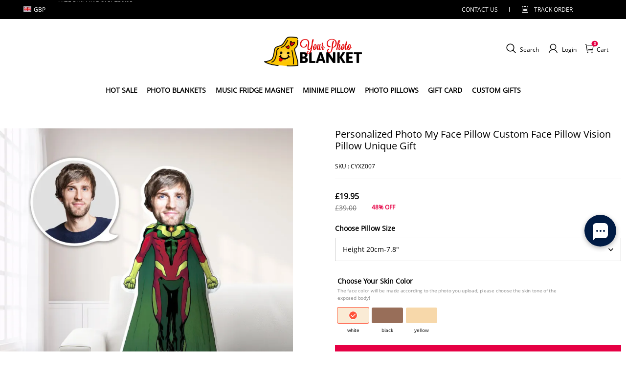

--- FILE ---
content_type: text/html; charset=utf-8
request_url: https://yourphotoblanket.co.uk/products/personalized-photo-my-face-pillow-custom-face-pillow-vision-pillow-unique-gift
body_size: 140425
content:
<!DOCTYPE html>
<html lang="en">
  <head>
    <meta charset="UTF-8" />
    <meta http-equiv="X-UA-Compatible" content="IE=edge" />
    <meta
      name="viewport"
      content="width=device-width, initial-scale=1.0, minimum-scale=1.0, maximum-scale=1.0, user-scalable=no"
    />
    <link rel="canonical" href="https://yourphotoblanket.co.uk/products/personalized-photo-my-face-pillow-custom-face-pillow-vision-pillow-unique-gift" />
    <meta http-equiv="x-dns-prefetch-control" content="on" />
    <link rel="preconnect" href="https://cdn.shopline.com" crossorigin />
    <link rel="dns-prefetch" href="https://cdn.myshopline.com" />
    <link rel="dns-prefetch" href="https://img.myshopline.com" />
    <link rel="preconnect" href="https://img.myshopline.com" />
    <link rel="dns-prefetch" href="https://img-va.myshopline.com" />
    <link rel="preconnect" href="https://img-va.myshopline.com" />
    <link rel="dns-prefetch" href="https://fonts.gstatic.com" />
    <link rel="preconnect" href="https://fonts.gstatic.com" />

      <link rel="icon" type="image/png" href="https://img-va.myshopline.com/image/store/1709198471186/IMG-202404222659-32x32-1.png?w&#x3D;32&amp;h&#x3D;32" />

    <title>
  Personalized Photo My Face Pillow Custom Face Pillow Vision Pillow Unique Gift
 
</title>

      <meta name="description" content="MiniMe dog costume pillow doll dog photo pillow dog face pillow personalized dog pillow custom dog pillow dog picture pillow. Turn your best friend into a huggable, cuddly pillow. Make an amazing gift for pet lovers and dog lovers!" />


    
<meta property="og:site_name" content="YourPhotoBlanketUk" />
<meta property="og:url" content="https://yourphotoblanket.co.uk/products/personalized-photo-my-face-pillow-custom-face-pillow-vision-pillow-unique-gift" />
<meta property="og:title" content="Personalized Photo My Face Pillow Custom Face Pillow Vision Pillow Unique Gift" />
<meta property="og:type" content="product" />
<meta property="og:description" content="MiniMe dog costume pillow doll dog photo pillow dog face pillow personalized dog pillow custom dog pillow dog picture pillow. Turn your best friend into a huggable, cuddly pillow. Make an amazing gift for pet lovers and dog lovers!" />  <meta property="og:image" content="https://img-va.myshopline.com/image/store/1709198471186/173.jpg?w&#x3D;1000&amp;h&#x3D;1000" />
  <meta property="og:image:secure_url" content="https://img-va.myshopline.com/image/store/1709198471186/173.jpg?w&#x3D;1000&amp;h&#x3D;1000" />
  <meta property="og:image:width" content="1000" />
  <meta property="og:image:height" content="1000" />
  <meta property="og:price:amount" content="19.95" />
  <meta property="og:price:currency" content="GBP" />
<meta name="twitter:card" content="summary_large_image" />
<meta name="twitter:title" content="Personalized Photo My Face Pillow Custom Face Pillow Vision Pillow Unique Gift" />
<meta name="twitter:description" content="MiniMe dog costume pillow doll dog photo pillow dog face pillow personalized dog pillow custom dog pillow dog picture pillow. Turn your best friend into a huggable, cuddly pillow. Make an amazing gift for pet lovers and dog lovers!" />

    <style>
:root {
    --title-font: "Open Sans";
    --title-font-weight: 400;
    --title-font-style: normal;
    --title-letter-spacing: 0em;
    --title-font-size: 30px;
    --title-line-height: 1.2;
    --title-text-transform: unset;
    --body-font: "Open Sans";
    
    --body-font-weight: 400;
    
    --body-bold-font-weight: 700;
    --body-font-style: normal;
    --body-letter-spacing: 0em;
    --body-font-size: 14px;
    --body-line-height: 1.6;
    
    --type-body-letter-spacing: 0em;
    --type-body-line-height: ;
    
    --type-body-font: "Open Sans";
    --type-body-font-weight: 400;
    --type-body-font-style: normal;

    --color-page-background: 255, 255, 255;
    --color-text: 0, 0, 0;
    --color-light-text: 148, 148, 148;
    --color-sale: 41, 37, 44;
    --color-discount: 227, 38, 25;
    --color-entry-line: 221, 221, 221;
    --color-button-background: 175, 137, 82;
    --color-button-text: 255, 255, 255;
    --color-button-secondary-background: 230, 0, 68;
    --color-button-secondary-text: 255, 255, 255;
    --color-button-secondary-border: 0, 0, 0;
    --color-discount-tag-background: 227, 38, 25;
    --color-discount-tag-text: 255, 255, 255;
    --color-cart-dot: 205, 242, 77;
    --color-cart-dot-text: 0, 0, 0;
    --color-image-background: 244, 247, 251;
    --color-image-loading-background: 244, 247, 251;
    --color-mask: 23, 23, 23;
    --color-scheme-1-bg: 255, 248, 238;
    --color-scheme-1-text: 44, 41, 36;
    --color-scheme-2-bg: 44, 41, 36;
    --color-scheme-2-text: 255, 255, 255;
    --color-scheme-3-bg: 244, 247, 251;
    --color-scheme-3-text: 0, 0, 0;

    --color-header-background: 255, 255, 255;
    --color-header-text: 0, 0, 0;
    --color-announcement-bar-background: 0, 0, 0;
    --color-announcement-bar-text: 205, 242, 77;
    --color-footer-text: 255, 255, 255;
    --color-footer-border: 255, 242, 242;
    --color-footer-background: 0, 0, 0;

    --page-width: 1300px;
    --section-vertical-gap: 20px;
    --grid-horizontal-space: 20px;
    --grid-vertical-space: 20px;
    --grid-mobile-horizontal-space: 10px;
    --grid-mobile-vertical-space: 10px;

    --btn-border-thickness: 1px;
    --btn-border-opacity: 100%;
    --btn-border-radius: 0px;
    --btn-border-radius-outset: 0px;
    --btn-shadow-opacity: 0%;
    --btn-shadow-offset-x: 0px;
    --btn-shadow-offset-y: 4px;
    --btn-shadow-blur: 5px;

    --sku-selector-border-thickness: 1px;
    --sku-selector-border-opacity: 20%;
    --sku-selector-border-radius: 0px;
    --sku-selector-border-radius-outset: 0px;

    --input-border-thickness: 1px;
    --input-border-opacity: 55%;
    --input-border-radius: 0px;
    --input-border-radius-outset: 0px;
    --input-shadow-opacity: 0%;
    --input-shadow-offset-x: 0px;
    --input-shadow-offset-y: 4px;
    --input-shadow-blur: 5px;

    --card-border-thickness: 0px;
    --card-border-opacity: 10%;
    --card-border-radius: 0px;
    --card-border-radius-outset: 0px;
    --card-shadow-opacity: 0%;
    --card-shadow-offset-x: 0px;
    --card-shadow-offset-y: 4px;
    --card-shadow-blur: 5px;

    --product-card-border-thickness: 0px;
    --product-card-border-opacity: 10%;
    --product-card-border-radius: 0px;
    --product-card-border-radius-outset: 0px;
    --product-card-shadow-opacity: 0%;
    --product-card-shadow-offset-x: 0px;
    --product-card-shadow-offset-y: 4px;
    --product-card-shadow-blur: 5px;

    --collection-card-border-thickness: 0px;
    --collection-card-border-opacity: 10%;
    --collection-card-border-radius: 0px;
    --collection-card-border-radius-outset: 0px;
    --collection-card-shadow-opacity: 0%;
    --collection-card-shadow-offset-x: 0px;
    --collection-card-shadow-offset-y: 4px;
    --collection-card-shadow-blur: 5px;

    --blog-card-border-thickness: 0px;
    --blog-card-border-opacity: 10%;
    --blog-card-border-radius: 0px;
    --blog-card-border-radius-outset: 0px;
    --blog-card-shadow-opacity: 0%;
    --blog-card-shadow-offset-x: 0px;
    --blog-card-shadow-offset-y: 4px;
    --blog-card-shadow-blur: 5px;

    --content-border-thickness: 0px;
    --content-border-opacity: 10%;
    --content-border-radius: 0px;
    --content-border-radius-outset: 0px;
    --content-shadow-opacity: 0%;
    --content-shadow-offset-x: 0px;
    --content-shadow-offset-y: 4px;
    --content-shadow-blur: 5px;

    --media-border-thickness: 1px;
    --media-border-opacity: 5%;
    --media-border-radius: 0px;
    --media-border-radius-outset: 0px;
    --media-shadow-opacity: 0%;
    --media-shadow-offset-x: 0px;
    --media-shadow-offset-left: 0px;
    --media-shadow-offset-right: 0px;
    --media-shadow-offset-y: 4px;
    --media-shadow-offset-top: 0px;
    --media-shadow-offset-bottom: 8px;
    --media-shadow-blur: 5px;

    --menu-modal-border-thickness: 1px;
    --menu-modal-border-opacity: 10%;
    --menu-modal-border-radius: 0px;
    --menu-modal-border-radius-outset: 0px;
    --menu-modal-shadow-opacity: 0%;
    --menu-modal-shadow-offset-x: 0px;
    --menu-modal-shadow-offset-y: 4px;
    --menu-modal-shadow-blur: 5px;

    --drawer-border-thickness: 1px;
    --drawer-border-opacity: 10%;
    --drawer-shadow-opacity: 0%;
    --drawer-shadow-offset-x: 0px;
    --drawer-shadow-offset-y: 4px;
    --drawer-shadow-blur: 5px;

    --product-discount-radius: 4px;

    --swatch-background-default-image: url(https://img-va.myshopline.com/image/store/1709198471186/a58400f9be794a88a8b07fbc074f08fd.png)
}
</style>
    <script>
window.custom_global_State={
    "theme":{
        "settings":{
            "mask_loading_image":""
        }
    }
}
</script>

    <link href="/cdn/shop/prod///6e296295-db22-4cc5-a04b-aa2d86c634fb/1711956905486/assets/base.css" rel="stylesheet" type="text/css" media="all">
    <link href="/cdn/shop/prod///6e296295-db22-4cc5-a04b-aa2d86c634fb/1711956905486/assets/section-header.css" rel="stylesheet" type="text/css" media="all">
    <link href="/cdn/shop/prod///6e296295-db22-4cc5-a04b-aa2d86c634fb/1711956905486/assets/section-announcement-bar.css" rel="stylesheet" type="text/css" media="all">
    <link href="/cdn/shop/prod///6e296295-db22-4cc5-a04b-aa2d86c634fb/1711956905486/assets/section-footer.css" rel="stylesheet" type="text/css" media="all">
    <link href="/cdn/shop/prod///6e296295-db22-4cc5-a04b-aa2d86c634fb/1711956905486/assets/tingle.css" rel="stylesheet" type="text/css" media="all">
    
    <link href="/cdn/shop/prod///6e296295-db22-4cc5-a04b-aa2d86c634fb/1711956905486/assets/@sl_cart.min.css" rel="stylesheet" type="text/css" media="all">
    <link href="/cdn/shop/prod///6e296295-db22-4cc5-a04b-aa2d86c634fb/1711956905486/assets/swiper.min.css" rel="stylesheet" type="text/css" media="all">
    <link href="/cdn/shop/prod///6e296295-db22-4cc5-a04b-aa2d86c634fb/1711956905486/assets/normalize.css.min.css" rel="stylesheet" type="text/css" media="all">

    
  <meta name="google-site-verification" content />
  <meta name="msvalidate.01" content />
<meta name="msvalidate.01" content />
  <meta name="facebook-domain-verification" content />
  <meta name="p:domain_verify" content />
  
<script >function __SL_CUSTOM_CODE_GETROW__(){var r=new Error;if(!r.stack)try{throw r}catch(r){if(!r.stack)return 0}var t=r.stack.toString().split(/\r\n|\n/),e=/:(\d+):(?:\d+)[^\d]*$/;do{var n=t.shift()}while(!e.exec(n)&&t.length);var a=e.exec(t.shift());return a?parseInt(a[1]):0}</script>
<script >!function(){function t(){this.data={}}t.prototype.set=function(t,n,i){this[n]||(this[n]={start:"",end:"",scripts:[]}),this[n][i]=t,this[n].start&&this[n].end&&(this.data[n]||(this.data[n]=[]),this.data[n].push(this[n]),delete this[n])},t.prototype.setScript=function(t,n){const i=this.data[t].find((function(t,n){return 0===n&&!t.scripts.length||!t.scripts.length}));i&&(i.scripts=i.scripts.concat(n))},t.prototype.getAppKeyByScriptUrl=function(t){var n=this;return new Promise((function(i){setTimeout((function(){const s=Object.keys(n.data).find((function(i){return n.data[i].find((function(n){return n.scripts.find((function(n){if(n&&n.src)return t===n.src}))}))}));i(s)}),4)}))},t.prototype.getAppKey=function(t){var n=this;return Object.keys(n.data).find((function(i){if(n.data[i].find((function(n){return n.start<t&&n.end>t})))return!0}))},window.__APP_CODE__||(window.__APP_CODE__=new t)}();</script>
<script>window.__ENV__ = {"APP_ENV":"product","SENTRY_DSN":"https:\u002F\u002Fb1ba39d4e0bf4bf6a6ef0a2add016a44@sentry-new.myshopline.com\u002F265","STORE_THEME_SENTRY_DSN":"https:\u002F\u002Fab5c03d7011e42d7b3914c7bd779547b@sentry-new.myshopline.com\u002F273","SENTRY_TRACES_SAMPLE_RATE":-1,"ENABLE_IFRAME_ID":true,"SENTRY_GRAY":false,"SDK_UMDJS":"https:\u002F\u002Fcdn.myshopline.com\u002Ft\u002Flayout\u002Fdev\u002F3300003680\u002F1608276731999\u002F610a693c63e57e2aca6c2554\u002F1628072347914\u002Fassets\u002Findex.umd.min.js","USE_STORE_INFO_REGION_CACHE":true,"USE_REDIRECT_PATH_CACHE":true,"USE_APP_CODE_BLOCK_CACHE":true,"USE_HTTP_REPORT_EVENT_IDS":[60006253],"USE_HTTP_REPORT_EVENT_NAMES":["view"],"ROBOTS_CACHER":{"ua_list":[],"useless_query":["fbclid","gclid","utm_campaign","utm_adset","utm_ad","utm_medium","utm_source","utm_content","utm_term","campaign_id","adset_id","ad_id","variant"],"expires":600,"store_domain_list":["ALL"],"is_use_spider_company":false,"is_use_spider_ua":false},"PAGE_CACHER":{"enable":false,"themes":["ALL","Expect","Impress","Expect_TEST"],"templates":[{"name":"templates\u002Findex","expires":10}]},"useOldSSRPlugin":{},"PAYPAL_CONFIG":{"disableFunding":"card,bancontact,blik,eps,giropay,ideal,mercadopago,mybank,p24,sepa,sofort,venmo"},"LOGGING_THRESHOLD_BY_RENDER":500,"POLLING_TIME-OUT_RETRY_FREQUENCY":8,"POLLING_TIME-OUT_RETRY_DELAY":3000,"DF_SDK_ENABLE":{"isAll":true,"appCode":"m3tdgo","themeNames":["Expect","global","Along","Impress","Soo","Solid"]},"PAYPAL_CONFIG_V2":[{"key":"disable-funding","value":"card,bancontact,blik,eps,giropay,ideal,mercadopago,mybank,p24,sepa,sofort,venmo","isCoverAll":true,"scope":"continue","whitelist":[],"blacklist":[]},{"key":"enable-funding","value":"paylater","isCoverAll":true,"scope":"all","whitelist":[],"blacklist":[]}],"COMPLETE_ORDER_JUMP_TIMEOUT":10,"ADDRESS_AUTOCOMPLETE_CONFIG":{"prediction_debounce_ms":400,"south_east_countries":{"mode":"disable","whitelist_store_ids":["1652240404138","1679974845705","1676274381211","1677468419723","1682156092973","1663745358748","1673329501708","1676868586152","1648608707106","1679279486633","1681696235688","1664792332609","1677837417427","1672322277922","1644637282055","1644637282057"],"blacklist_store_ids":[]}},"TRADE__FEATURE_FLAGS_CONFIG":{"server_endpoint":"https:\u002F\u002Fabtest.myshopline.com\u002Fexperiment","app_key":"shopline-trade"},"USE_REPORT_URL_STORE_IDS":["all"],"USE_EVENT_TRACE_CONFIG_CACHE":true,"IS_CHANGE_MERCHANT_TO_SITE":true,"PRODUCT_OBJECTS_GRAY_RULE":{"enable":true,"handleList":["adasgtest","bix3mk02","wenxuetingfz","amy.wen11","wenxuetingsgauto","shoplinewebtest","graytest","taican","haidu","bryant33","nana13","sjf03-sin","apitest001","adaus","bix3mk03","wenxuetingus","amy.wen12","wenxuetingauto","wenxuetingusauto","chun77","nana11","test03","apitest002","amywen12","lives-will","winsonwen","yongzyongz","slbryant","garytest","yongzyongz","lives-will","winsonwen","test111111","test04-sin","sjf03-us","shawboutique","extent-demo","beetlesgelpolish","soufeel","test-tys","r39x33kmubdcsvja9i","mademine-test-tys","1chqxtmchih8ul","jason-us","jason-sg","tina2","halaras","myhawaiianshirts","mycustombobblehead"],"ratio":50},"WEBSITE_MIFRATION":true,"TRADE_PAY":{"JUMP_TIMEOUT":2000,"AUTO_INIT":{"TIMEOUT":5000,"CHANNELS":[{"payMethodCode":"GooglePay"},{"payMethodCode":"ApplePay"}]}},"CHECKOUT_COUNTRY_LIBRARY_JSON_URL":"https:\u002F\u002Fcdn.myshopline.com\u002Ft\u002Fcf\u002F1cad82e8f88f0f743c2b82d308fb84f9\u002F4yblskxgvzarr1ub\u002Fcheckout-countries","CHECKOUT_COUNTRY_LIBRARY_JS_URL":"\u002Fcf-edge-static\u002F1cad82e8f88f0f743c2b82d308fb84f9\u002Fcheckout-countries","ANALYTICS_UNIFY_CONFIG":{"disableGetCollectionsStores":["1732075791988","1640660241441","1698792289635"],"hdsdkHttpConfig":{"stores":["*"],"acts":["webeventtracker","webslcodetrack"],"uas":["musical_ly"],"sendMethod":"ajax"},"pageDurationAsyncLoopInterval":0,"hdsdkFilterEvents":{"enable":true,"events":{"webslcodetrack":[{"event_name":"PageView_300"},{"event_name":"PageView_1000"},{"event_name":"PageView_2000"},{"event_name":"PageView_3000"},{"event_name":"View","page":102,"module":109,"component":101,"action_type":101},{"event_name":"View","page":103,"module":109,"component":101,"action_type":101},{"event_name":"View","page":132,"module":-999,"component":-999,"action_type":101},{"event_name":"ViewSuccess","page":132,"module":-999,"component":-999,"action_type":108}]}}},"WEB_PIXELS":{"wpt":{"templateBaseUrl":"https:\u002F\u002Fcdn.myshopline.com\u002Ft\u002Fwpm","sdkBaseUrl":"https:\u002F\u002Fcdn.myshopline.com\u002Fsl\u002Fsdk","sdkVersion":"wpt-0.4.3"},"wpm":{"sdkBaseUrl":"https:\u002F\u002Fcdn.myshopline.com\u002Fsl\u002Fsdk","sdkVersion":"wpm-0.6.1"}},"CHAIN_BASE_CONFIG":{"event":{"playback":{"playbackMaxLimit":0,"trackThreshold":50}}},"CHAIN_BASE_SERVICE_WORKER_URL":"\u002Fcf-edge-static\u002F4901d6778f66716fa583d51614a75d3d\u002Fchain-base-service-worker.js","streamTheme":[],"TRADE__METRIC_REPORT_CONFIG":{"rate":10000,"version":"v1"},"SENTRY_ERROR_FILTER_MESSAGES":["not match the postCode list","The current browser does not support Google Pay","Cannot use applePay","The current browser does not support this payment method","SDK实例化 & 初始化 失败 [reason: DEVICE_NOT_SUPPORT]","SDK实例化 & 初始化 失败 [reason: no support browser]","evaluating 'document.getElementById('stage-footer')","evaluating 'document.getElementById('live-chat-ai-wrapper')"]}</script><script>window.__LE__ = true;if(!window.Shopline){ window.Shopline = {} };Shopline.designMode=false;Shopline.uri={"alias":"ProductsDetail","isExact":true,"params":{"uniqueKey":"personalized-photo-my-face-pillow-custom-face-pillow-vision-pillow-unique-gift"},"query":{"sku":"18064037203486011683860650"},"url":"\u002Fproducts\u002Fpersonalized-photo-my-face-pillow-custom-face-pillow-vision-pillow-unique-gift?sku=18064037203486011683860650","path":"\u002Fproducts\u002F:uniqueKey","template":"templates\u002Fproduct.json","bindingTemplate":undefined,"root_url":"\u002F","customPageId":"0"};Shopline.handle="yourphotoblanketuk";Shopline.merchantId="2004112581";Shopline.storeId="1709198471186";Shopline.currency="GBP";Shopline.themeId="679205fa149c1e0ece182780";Shopline.themeName="blank-template + 兼容变体";Shopline.storeThemeName="blank-template + 兼容变体";Shopline.themeVersion="0.0.1";Shopline.themeTypeVersion=2.1;Shopline.updateMode=1;Shopline.locale="en";Shopline.customerCountry="US";Shopline.routes={"root":"\u002F"};Shopline.theme={"settings":{"currency-switcher-format":"money_with_currency_format","currency-switcher-supported-currencies":"INR GBP CAD USD AUD EUR JPY","currency-switcher-default":"USD","desktop_logo_width":160,"mobile_logo_width":145,"color_page_background":"#ffffff","color_text":"#000000","color_light_text":"#949494","color_entry_line":"#DDDDDD","color_button_background":"#af8952","color_button_text":"#ffffff","color_button_secondary_background":"#e60044","color_button_secondary_text":"#ffffff","color_button_secondary_border":"rgba(0,0,0,0)","color_sale":"#29252C","color_discount":"#E32619","color_discount_tag_background":"#E32619","color_discount_tag_text":"#FFFFFF","color_cart_dot":"#cdf24d","color_cart_dot_text":"#000000","color_image_background":"#F4F7FB","color_image_loading_background":"#F4F7FB","color_mask":"#171717","color_header_background":"#FFFFFF","color_header_text":"#000000","color_announcement_bar_background":"#000000","color_announcement_bar_text":"#CDF24D","color_footer_background":"#000000","color_footer_border":"#fff2f2","color_footer_text":"#ffffff","color_scheme_1_bg":"#FFF8EE","color_scheme_1_text":"#2C2924","color_scheme_2_bg":"#2C2924","color_scheme_2_text":"#FFFFFF","color_scheme_3_bg":"#F4F7FB","color_scheme_3_text":"#000000","header_font_family":"Poppins","title_font_family":"Open Sans","title_letter_spacing":"0","title_font_size":"30","title_line_height":"1.2","title_uppercase":false,"body_font_family":"Open Sans","body_letter_spacing":"0","body_font_size":"14","body_line_height":"1.6","page_width":1300,"section_vertical_gap":20,"grid_horizontal_space":20,"grid_vertical_space":20,"btn_border_thickness":1,"btn_border_opacity":100,"btn_border_radius":0,"btn_shadow_opacity":0,"btn_shadow_offset_x":0,"btn_shadow_offset_y":4,"btn_shadow_blur":5,"sku_selector_border_thickness":1,"sku_selector_border_opacity":20,"sku_selector_border_radius":0,"sku_selector_shadow_opacity":0,"sku_selector_shadow_offset_x":0,"sku_selector_shadow_offset_y":4,"sku_selector_shadow_blur":5,"input_border_thickness":1,"input_border_opacity":55,"input_border_radius":0,"input_shadow_opacity":0,"input_shadow_offset_x":0,"input_shadow_offset_y":4,"input_shadow_blur":5,"card_border_thickness":0,"card_border_opacity":10,"card_border_radius":0,"card_shadow_opacity":0,"card_shadow_offset_x":0,"card_shadow_offset_y":4,"card_shadow_blur":5,"product_card_border_thickness":0,"product_card_border_opacity":10,"product_card_border_radius":0,"product_card_shadow_opacity":0,"product_card_shadow_offset_x":0,"product_card_shadow_offset_y":4,"product_card_shadow_blur":5,"collection_card_border_thickness":0,"collection_card_border_opacity":10,"collection_card_border_radius":0,"collection_card_shadow_opacity":0,"collection_card_shadow_offset_x":0,"collection_card_shadow_offset_y":4,"collection_card_shadow_blur":5,"blog_card_border_thickness":0,"blog_card_border_opacity":10,"blog_card_border_radius":0,"blog_card_shadow_opacity":0,"blog_card_shadow_offset_x":0,"blog_card_shadow_offset_y":4,"blog_card_shadow_blur":5,"content_border_thickness":0,"content_border_opacity":10,"content_border_radius":0,"content_shadow_opacity":0,"content_shadow_offset_x":0,"content_shadow_offset_y":4,"content_shadow_blur":5,"media_border_thickness":1,"media_border_opacity":5,"media_border_radius":0,"media_shadow_opacity":0,"media_shadow_offset_x":0,"media_shadow_offset_y":4,"media_shadow_blur":5,"menu_modal_border_thickness":1,"menu_modal_border_opacity":10,"menu_modal_border_radius":0,"menu_modal_shadow_opacity":0,"menu_modal_shadow_offset_x":0,"menu_modal_shadow_offset_y":4,"menu_modal_shadow_blur":5,"drawer_border_thickness":1,"drawer_border_opacity":10,"drawer_shadow_opacity":0,"drawer_shadow_offset_x":0,"drawer_shadow_offset_y":4,"drawer_shadow_blur":5,"product_discount":true,"product_discount_position":"left_bottom","product_discount_radius":4,"enable_quick_view":false,"product_title_show_type":"full-display","product_mobile_title_show":true,"enabled_color_swatch":false,"swatch_style":"square","swatch_max_show":4,"cart_type":"drawer","co_banner_pc_img":{},"co_banner_phone_img":{},"co_banner_pc_height":"low","co_banner_phone_height":"low","co_banner_img_show":"center","co_full_screen":true,"co_checkout_image":{},"co_logo_size":"medium","co_logo_position":"left","co_bg_image":{},"co_background_color":"#FFFFFF","co_form_bg_color":"white","co_order_bg_image":{},"co_order_background_color":"#FAFAFA","co_type_title_font":{"lib":"system","value":"Helvetica Neue \u002F Arial"},"co_type_body_font":{"lib":"system","value":"Helvetica Neue \u002F Arial"},"co_color_btn_bg":"#276EAF","co_color_err_color":"#F04949","co_color_msg_color":"#276EAF","show_official_icon":false,"social_facebook_link":"","social_twitter_link":"","social_pinterest_link":"","social_instagram_link":"","social_snapchat_link":"","social_tiktok_link":"","social_youtube_link":"","social_linkedin_link":"","show_official_share_icon":false,"show_social_name":true,"share_to_facebook":true,"share_to_twitter":true,"share_to_pinterest":true,"share_to_line":true,"share_to_whatsapp":true,"share_to_tumblr":true,"favicon_image":"https:\u002F\u002Fimg-va.myshopline.com\u002Fimage\u002Fstore\u002F1709198471186\u002FIMG-202404222659-32x32-1.png?w=32&h=32","font_family_title":"Poppins","home_switch":false,"home_bg":"#000000","home_color":"#ffffff","collection_switch":false,"collection_bg":"#f6f6f6","collection_color":"#000000","product_switch":false,"product_bg":"#f6f6f6","product_color":"#000000","page_switch":false,"page_bg":"#000000","page_color":"#ffffff","contact_information_load_add":true,"contact_information_color_check":"#e60044","shipping_method_load_add":true,"shipping_method_color_check":"#e60044","free_shipping_threshold":"7900","gift_product_tags":"CART_GIFT_Jewelry,CART_GIFT_Ring,CART_GIFT_Wood_Bamboo_Watch,CART_GIFT_Watch,CART_GIFT_Puzzle","gift_product_giveaway_tags":"CART_GIFT_Jewelry:C-BD05,CART_GIFT_Wood_Bamboo_Watch:C-SOUFEEL_25,CART_GIFT_Watch:C-SOUFEEL_23,CART_GIFT_Puzzle:C-BOX_19A","logo":"shopline:\u002F\u002Fshop_images\u002Fimage0_6382271786025129012.png","product_add_to_cart":true,"discount_title1":"$4 OFF","discount_text1":"ORDERS $49+","discount_code1":"CODE: \u003Cspan\u003ESF4\u003C\u002Fspan\u003E","discount_title2":"$6 OFF","discount_text2":"ORDERS $59+","discount_code2":"CODE: \u003Cspan\u003ESF6\u003C\u002Fspan\u003E","discount_title3":"$10 OFF","discount_text3":"ORDERS $79+","discount_code3":"CODE: \u003Cspan\u003ESF10\u003C\u002Fspan\u003E","contact_information_title":"Enjoy Priority Produce & Shipping! ","contact_information_desc":"LAST MINUTE GIFT? GET VIP SERVICE NOW. WE'LL MAKE YOUR ORDER PRIORITY!","contact_information_product":"16064037276453479513170650","shipping_method_title":"Add Shipping Insurance to your order £2.99","shipping_method_desc":"Shipping insurance offers premium protection and safety for your valuable items during international shipping. We will reship your package immediately at no extra charge if it's reported lost or damaged.","shipping_method_product":"16064037265618585537590650","higher_vip_price_type":"instagram plaque collection,phone magnifying glass,custom handbags,laptop bags,lunch bags,sports and school backpacks,custom poker cards,mouse mat,custom notepad,custom piggy bank,custom yoga brick,custom bobbleheads,custom building blocks,photo moon lamp,night lights,photo frame,crystal photo frame,photo puzzle,wall art decor,diamond painting,surprise explostion box,desk decor,candle,capsule letters,floor mat,custom clock,photo blankets,custom bedding,table clock,custom calendar,bath towel,shower curtains,bath mats,custom mugs,custom cup,custom travel mugs,custom cutting board,custom flatware,luggages,custom picnic blanket,camping chair,car decoration,custom umbrella,custom hammocks,custom gardening trowels,hawaiian shirts,Tshirts,custom photo pajamas,custom wedding gown,custom baseball Jacket,custom polo shirts,custom hoodies,custom beach shorts,custom leggings,custom canvas shoes,custom flip flop,photo wallets","higher_vip_title":"Enjoy Priority Produce & Shipping! ","higher_vip_id":"16064037259031011825830650","higher_price_type":"instagram plaque collection,phone magnifying glass,custom handbags,laptop bags,lunch bags,sports and school backpacks,custom poker cards,mouse mat,custom notepad,custom piggy bank,custom yoga brick,custom bobbleheads,custom building blocks,photo moon lamp,night lights,photo frame,crystal photo frame,photo puzzle,wall art decor,diamond painting,surprise explostion box,desk decor,candle,capsule letters,floor mat,custom clock,photo blankets,custom bedding,table clock,custom calendar,bath towel,shower curtains,bath mats,custom mugs,custom cup,custom travel mugs,custom cutting board,custom flatware,luggages,custom picnic blanket,camping chair,car decoration,custom umbrella,custom hammocks,custom gardening trowels,hawaiian shirts,Tshirts,custom photo pajamas,custom wedding gown,custom baseball Jacket,custom polo shirts,custom hoodies,custom beach shorts,custom leggings,custom canvas shoes,custom flip flop,photo wallets","higher_insurance_title":"Add Shipping Insurance to your order + £3.99","higher_insurance_id":"16064037278462551165110650","mask_loading_image":"shopline:\u002F\u002Fshop_images\u002FUK毯子站加载loading-GIF1.gif","hide_navigation":"soufeel-automatic-discount-buy-2-20-off,occasions,recipients,office-gifts,for-pet-lovers,for-friends,package,price-5-10,price-10-20,price-20-30,price-30-40,price-50,easter-day,valentine-s-day,womens-day,teachers-day,graduation,back-to-school,wedding,mother-s-day,father-s-day,boss-day,thanksgiving,black-friday,christmas,anniversary,birthday,home-living,retirement,womens-day,mother-s-day,projection-jewelry-gifts,gifts-for-boyfriend-husband,father-s-day,gifts-for-newborn,gifts-for-kids,graduation,name-rings,engraved-rings,name-bracelets,free-shipping-over-49"},"blocks":{}};Shopline.settings={"currency-switcher-format":"money_with_currency_format","currency-switcher-supported-currencies":"INR GBP CAD USD AUD EUR JPY","currency-switcher-default":"USD","desktop_logo_width":160,"mobile_logo_width":145,"color_page_background":"#ffffff","color_text":"#000000","color_light_text":"#949494","color_entry_line":"#DDDDDD","color_button_background":"#af8952","color_button_text":"#ffffff","color_button_secondary_background":"#e60044","color_button_secondary_text":"#ffffff","color_button_secondary_border":"rgba(0,0,0,0)","color_sale":"#29252C","color_discount":"#E32619","color_discount_tag_background":"#E32619","color_discount_tag_text":"#FFFFFF","color_cart_dot":"#cdf24d","color_cart_dot_text":"#000000","color_image_background":"#F4F7FB","color_image_loading_background":"#F4F7FB","color_mask":"#171717","color_header_background":"#FFFFFF","color_header_text":"#000000","color_announcement_bar_background":"#000000","color_announcement_bar_text":"#CDF24D","color_footer_background":"#000000","color_footer_border":"#fff2f2","color_footer_text":"#ffffff","color_scheme_1_bg":"#FFF8EE","color_scheme_1_text":"#2C2924","color_scheme_2_bg":"#2C2924","color_scheme_2_text":"#FFFFFF","color_scheme_3_bg":"#F4F7FB","color_scheme_3_text":"#000000","header_font_family":"Poppins","title_font_family":"Open Sans","title_letter_spacing":"0","title_font_size":"30","title_line_height":"1.2","title_uppercase":false,"body_font_family":"Open Sans","body_letter_spacing":"0","body_font_size":"14","body_line_height":"1.6","page_width":1300,"section_vertical_gap":20,"grid_horizontal_space":20,"grid_vertical_space":20,"btn_border_thickness":1,"btn_border_opacity":100,"btn_border_radius":0,"btn_shadow_opacity":0,"btn_shadow_offset_x":0,"btn_shadow_offset_y":4,"btn_shadow_blur":5,"sku_selector_border_thickness":1,"sku_selector_border_opacity":20,"sku_selector_border_radius":0,"sku_selector_shadow_opacity":0,"sku_selector_shadow_offset_x":0,"sku_selector_shadow_offset_y":4,"sku_selector_shadow_blur":5,"input_border_thickness":1,"input_border_opacity":55,"input_border_radius":0,"input_shadow_opacity":0,"input_shadow_offset_x":0,"input_shadow_offset_y":4,"input_shadow_blur":5,"card_border_thickness":0,"card_border_opacity":10,"card_border_radius":0,"card_shadow_opacity":0,"card_shadow_offset_x":0,"card_shadow_offset_y":4,"card_shadow_blur":5,"product_card_border_thickness":0,"product_card_border_opacity":10,"product_card_border_radius":0,"product_card_shadow_opacity":0,"product_card_shadow_offset_x":0,"product_card_shadow_offset_y":4,"product_card_shadow_blur":5,"collection_card_border_thickness":0,"collection_card_border_opacity":10,"collection_card_border_radius":0,"collection_card_shadow_opacity":0,"collection_card_shadow_offset_x":0,"collection_card_shadow_offset_y":4,"collection_card_shadow_blur":5,"blog_card_border_thickness":0,"blog_card_border_opacity":10,"blog_card_border_radius":0,"blog_card_shadow_opacity":0,"blog_card_shadow_offset_x":0,"blog_card_shadow_offset_y":4,"blog_card_shadow_blur":5,"content_border_thickness":0,"content_border_opacity":10,"content_border_radius":0,"content_shadow_opacity":0,"content_shadow_offset_x":0,"content_shadow_offset_y":4,"content_shadow_blur":5,"media_border_thickness":1,"media_border_opacity":5,"media_border_radius":0,"media_shadow_opacity":0,"media_shadow_offset_x":0,"media_shadow_offset_y":4,"media_shadow_blur":5,"menu_modal_border_thickness":1,"menu_modal_border_opacity":10,"menu_modal_border_radius":0,"menu_modal_shadow_opacity":0,"menu_modal_shadow_offset_x":0,"menu_modal_shadow_offset_y":4,"menu_modal_shadow_blur":5,"drawer_border_thickness":1,"drawer_border_opacity":10,"drawer_shadow_opacity":0,"drawer_shadow_offset_x":0,"drawer_shadow_offset_y":4,"drawer_shadow_blur":5,"product_discount":true,"product_discount_position":"left_bottom","product_discount_radius":4,"enable_quick_view":false,"product_title_show_type":"full-display","product_mobile_title_show":true,"enabled_color_swatch":false,"swatch_style":"square","swatch_max_show":4,"cart_type":"drawer","co_banner_pc_img":null,"co_banner_phone_img":null,"co_banner_pc_height":"low","co_banner_phone_height":"low","co_banner_img_show":"center","co_full_screen":true,"co_checkout_image":null,"co_logo_size":"medium","co_logo_position":"left","co_bg_image":null,"co_background_color":"#FFFFFF","co_form_bg_color":"white","co_order_bg_image":null,"co_order_background_color":"#FAFAFA","co_type_title_font":{"lib":"system","value":"Helvetica Neue \u002F Arial"},"co_type_body_font":{"lib":"system","value":"Helvetica Neue \u002F Arial"},"co_color_btn_bg":"#276EAF","co_color_err_color":"#F04949","co_color_msg_color":"#276EAF","show_official_icon":false,"social_facebook_link":"","social_twitter_link":"","social_pinterest_link":"","social_instagram_link":"","social_snapchat_link":"","social_tiktok_link":"","social_youtube_link":"","social_linkedin_link":"","show_official_share_icon":false,"show_social_name":true,"share_to_facebook":true,"share_to_twitter":true,"share_to_pinterest":true,"share_to_line":true,"share_to_whatsapp":true,"share_to_tumblr":true,"favicon_image":"https:\u002F\u002Fimg-va.myshopline.com\u002Fimage\u002Fstore\u002F1709198471186\u002FIMG-202404222659-32x32-1.png?w=32&h=32","font_family_title":"Poppins","home_switch":false,"home_bg":"#000000","home_color":"#ffffff","collection_switch":false,"collection_bg":"#f6f6f6","collection_color":"#000000","product_switch":false,"product_bg":"#f6f6f6","product_color":"#000000","page_switch":false,"page_bg":"#000000","page_color":"#ffffff","contact_information_load_add":true,"contact_information_color_check":"#e60044","shipping_method_load_add":true,"shipping_method_color_check":"#e60044","free_shipping_threshold":"7900","gift_product_tags":"CART_GIFT_Jewelry,CART_GIFT_Ring,CART_GIFT_Wood_Bamboo_Watch,CART_GIFT_Watch,CART_GIFT_Puzzle","gift_product_giveaway_tags":"CART_GIFT_Jewelry:C-BD05,CART_GIFT_Wood_Bamboo_Watch:C-SOUFEEL_25,CART_GIFT_Watch:C-SOUFEEL_23,CART_GIFT_Puzzle:C-BOX_19A","logo":null,"product_add_to_cart":true,"discount_title1":"$4 OFF","discount_text1":"ORDERS $49+","discount_code1":"CODE: \u003Cspan\u003ESF4\u003C\u002Fspan\u003E","discount_title2":"$6 OFF","discount_text2":"ORDERS $59+","discount_code2":"CODE: \u003Cspan\u003ESF6\u003C\u002Fspan\u003E","discount_title3":"$10 OFF","discount_text3":"ORDERS $79+","discount_code3":"CODE: \u003Cspan\u003ESF10\u003C\u002Fspan\u003E","contact_information_title":"Enjoy Priority Produce & Shipping! ","contact_information_desc":"LAST MINUTE GIFT? GET VIP SERVICE NOW. WE'LL MAKE YOUR ORDER PRIORITY!","contact_information_product":{"brand":"Yourphotoblanket","created_at":"2024-04-02T09:07:00.594+08:00","gift_card":false,"id":"16064037276453479513170650","published_at":"2024-04-02T09:07:00.670+08:00","title":"Enjoy Priority Produce & Shipping! ","type":"CART VIP PRODUCT","url":"\u002Fproducts\u002Fvip-399","vendor":"Yourphotoblanket","object_type":undefined,"available":true,"compare_at_price":1000,"compare_at_price_max":1000,"compare_at_price_min":1000,"compare_at_price_varies":true,"description":"\u003Cp\u003ELAST-MINUTE GIFT? GET VIP SERVICE NOW. WE WILL MAKE YOUR ORDER PRIORITY !\u003C\u002Fp\u003E","featured_image":{"alt":"VIP SERVICE +$ 3.99 - Yourphotoblanket","id":"6403727644990471264","media_type":"image","position":1,"preview_image":null,"aspect_ratio":"1.0","attached_to_variant":false,"height":100,"presentation":undefined,"product_id":"16064037276453479513170650","src":"https:\u002F\u002Fimg-va.myshopline.com\u002Fimage\u002Fstore\u002F1709198471186\u002Fvip02.png?w=100&h=100","url":undefined,"variants":[],"width":100},"featured_media":{"alt":"VIP SERVICE +$ 3.99 - Yourphotoblanket","id":"6403727644990471264","media_type":"image","position":1,"preview_image":{"alt":"VIP SERVICE +$ 3.99 - Yourphotoblanket","id":"6403727644990471264","media_type":"image","position":1,"preview_image":null,"aspect_ratio":"1.0","attached_to_variant":false,"height":100,"presentation":undefined,"product_id":"16064037276453479513170650","src":"https:\u002F\u002Fimg-va.myshopline.com\u002Fimage\u002Fstore\u002F1709198471186\u002Fvip02.png?w=100&h=100","url":undefined,"variants":[],"width":100},"aspect_ratio":"1.0","attached_to_variant":false,"height":100,"presentation":undefined,"product_id":"16064037276453479513170650","src":"https:\u002F\u002Fimg-va.myshopline.com\u002Fimage\u002Fstore\u002F1709198471186\u002Fvip02.png?w=100&h=100","url":undefined,"variants":[],"width":100},"first_available_variant":{"available":true,"barcode":"","compare_at_price":1000,"featured_image":null,"featured_media":null,"id":"18064037276459519311000650","image":null,"incoming":undefined,"matched":undefined,"next_incoming_date":undefined,"option1":null,"option2":null,"option3":null,"option4":null,"option5":null,"options":null,"price":399,"product":undefined,"requires_selling_plan":false,"requires_shipping":true,"selected":false,"selected_selling_plan_allocation":undefined,"selling_plan_allocations":[],"sku":"VIP1","taxable":false,"title":null,"unit_price":undefined,"unit_price_measurement":undefined,"url":"\u002Fproducts\u002Fvip-399?sku=18064037276459519311000650","weight":undefined,"weight_in_unit":"3","weight_unit":"g","inventory_management":true,"inventory_policy":"continue","inventory_quantity":9713,"quantity_rule":{"increment":1,"min":1,"max":null}},"handle":"vip-399","has_only_default_variant":true,"images":[{"alt":"VIP SERVICE +$ 3.99 - Yourphotoblanket","id":"6403727644990471264","media_type":"image","position":1,"preview_image":null,"aspect_ratio":"1.0","attached_to_variant":false,"height":100,"presentation":undefined,"product_id":"16064037276453479513170650","src":"https:\u002F\u002Fimg-va.myshopline.com\u002Fimage\u002Fstore\u002F1709198471186\u002Fvip02.png?w=100&h=100","url":undefined,"variants":[],"width":100}],"media":[{"alt":"VIP SERVICE +$ 3.99 - Yourphotoblanket","id":"6403727644990471264","media_type":"image","position":1,"preview_image":{"alt":"VIP SERVICE +$ 3.99 - Yourphotoblanket","id":"6403727644990471264","media_type":"image","position":1,"preview_image":null,"aspect_ratio":"1.0","attached_to_variant":false,"height":100,"presentation":undefined,"product_id":"16064037276453479513170650","src":"https:\u002F\u002Fimg-va.myshopline.com\u002Fimage\u002Fstore\u002F1709198471186\u002Fvip02.png?w=100&h=100","url":undefined,"variants":[],"width":100},"aspect_ratio":"1.0","attached_to_variant":false,"height":100,"presentation":undefined,"product_id":"16064037276453479513170650","src":"https:\u002F\u002Fimg-va.myshopline.com\u002Fimage\u002Fstore\u002F1709198471186\u002Fvip02.png?w=100&h=100","url":undefined,"variants":[],"width":100}],"options":[],"options_by_name":{},"options_with_values":[],"price":399,"price_max":399,"price_min":399,"price_varies":true,"requires_selling_plan":false,"selected_variant":{"available":true,"barcode":null,"compare_at_price":3900,"featured_image":null,"featured_media":null,"id":"18064037203486011683860650","image":null,"incoming":undefined,"matched":undefined,"next_incoming_date":undefined,"option1":"Height 20cm-7.8\"","option2":"-1","option3":null,"option4":null,"option5":null,"options":["Height 20cm-7.8\"","-1"],"price":1995,"product":undefined,"requires_selling_plan":false,"requires_shipping":true,"selected":false,"selected_selling_plan_allocation":undefined,"selling_plan_allocations":[],"sku":"CYXZ007","taxable":false,"title":"Height 20cm-7.8\"\u002F-1","unit_price":undefined,"unit_price_measurement":undefined,"url":"\u002Fproducts\u002Fvip-399?sku=18064037203486011683860650","weight":undefined,"weight_in_unit":"500","weight_unit":"g","inventory_management":false,"inventory_policy":"deny","inventory_quantity":0,"quantity_rule":{"increment":1,"min":1,"max":null}},"selected_or_first_available_variant":{"available":true,"barcode":null,"compare_at_price":3900,"featured_image":null,"featured_media":null,"id":"18064037203486011683860650","image":null,"incoming":undefined,"matched":undefined,"next_incoming_date":undefined,"option1":"Height 20cm-7.8\"","option2":"-1","option3":null,"option4":null,"option5":null,"options":["Height 20cm-7.8\"","-1"],"price":1995,"product":undefined,"requires_selling_plan":false,"requires_shipping":true,"selected":false,"selected_selling_plan_allocation":undefined,"selling_plan_allocations":[],"sku":"CYXZ007","taxable":false,"title":"Height 20cm-7.8\"\u002F-1","unit_price":undefined,"unit_price_measurement":undefined,"url":"\u002Fproducts\u002Fvip-399?sku=18064037203486011683860650","weight":undefined,"weight_in_unit":"500","weight_unit":"g","inventory_management":false,"inventory_policy":"deny","inventory_quantity":0,"quantity_rule":{"increment":1,"min":1,"max":null}},"selling_plan_groups":[],"tags":["vip"],"variants":[{"available":true,"barcode":"","compare_at_price":1000,"featured_image":null,"featured_media":null,"id":"18064037276459519311000650","image":null,"incoming":undefined,"matched":undefined,"next_incoming_date":undefined,"option1":null,"option2":null,"option3":null,"option4":null,"option5":null,"options":null,"price":399,"product":undefined,"requires_selling_plan":false,"requires_shipping":true,"selected":false,"selected_selling_plan_allocation":undefined,"selling_plan_allocations":[],"sku":"VIP1","taxable":false,"title":null,"unit_price":undefined,"unit_price_measurement":undefined,"url":"\u002Fproducts\u002Fvip-399?sku=18064037276459519311000650","weight":undefined,"weight_in_unit":"3","weight_unit":"g","inventory_management":true,"inventory_policy":"continue","inventory_quantity":9713,"quantity_rule":{"increment":1,"min":1,"max":null}}],"quantity_price_breaks_configured":false},"shipping_method_title":"Add Shipping Insurance to your order £2.99","shipping_method_desc":"Shipping insurance offers premium protection and safety for your valuable items during international shipping. We will reship your package immediately at no extra charge if it's reported lost or damaged.","shipping_method_product":{"brand":"Yourphotoblanket","created_at":"2024-04-02T09:05:56.013+08:00","gift_card":false,"id":"16064037265618585537590650","published_at":"2024-04-02T09:05:56.089+08:00","title":"Add Shipping Insurance to your order $2.99","type":"CART INSURANCE PRODUCT","url":"\u002Fproducts\u002Fshipping-insurance-299","vendor":"Yourphotoblanket","object_type":undefined,"available":true,"compare_at_price":1000,"compare_at_price_max":1000,"compare_at_price_min":1000,"compare_at_price_varies":true,"description":"\u003Cp\u003EAdd Shipping Insurance to your order $2.99\u003C\u002Fp\u003E","featured_image":{"alt":"","id":"6403726561232649243","media_type":"image","position":1,"preview_image":null,"aspect_ratio":"1.0000","attached_to_variant":false,"height":1000,"presentation":undefined,"product_id":"16064037265618585537590650","src":"https:\u002F\u002Fimg-va.myshopline.com\u002Fimage\u002Fstore\u002F1709198471186\u002Fscreenshot-20230825-112602-1000x1000-9602f362-2b83-4d52-abd9-eaeb40556380.png?w=1000&h=1000","url":undefined,"variants":[],"width":1000},"featured_media":{"alt":"","id":"6403726561232649243","media_type":"image","position":1,"preview_image":{"alt":"","id":"6403726561232649243","media_type":"image","position":1,"preview_image":null,"aspect_ratio":"1.0000","attached_to_variant":false,"height":1000,"presentation":undefined,"product_id":"16064037265618585537590650","src":"https:\u002F\u002Fimg-va.myshopline.com\u002Fimage\u002Fstore\u002F1709198471186\u002Fscreenshot-20230825-112602-1000x1000-9602f362-2b83-4d52-abd9-eaeb40556380.png?w=1000&h=1000","url":undefined,"variants":[],"width":1000},"aspect_ratio":"1.0000","attached_to_variant":false,"height":1000,"presentation":undefined,"product_id":"16064037265618585537590650","src":"https:\u002F\u002Fimg-va.myshopline.com\u002Fimage\u002Fstore\u002F1709198471186\u002Fscreenshot-20230825-112602-1000x1000-9602f362-2b83-4d52-abd9-eaeb40556380.png?w=1000&h=1000","url":undefined,"variants":[],"width":1000},"first_available_variant":{"available":true,"barcode":"","compare_at_price":1000,"featured_image":null,"featured_media":null,"id":"18064037265623450930310650","image":null,"incoming":undefined,"matched":undefined,"next_incoming_date":undefined,"option1":null,"option2":null,"option3":null,"option4":null,"option5":null,"options":null,"price":299,"product":undefined,"requires_selling_plan":false,"requires_shipping":true,"selected":false,"selected_selling_plan_allocation":undefined,"selling_plan_allocations":[],"sku":"SHIPPING","taxable":false,"title":null,"unit_price":undefined,"unit_price_measurement":undefined,"url":"\u002Fproducts\u002Fshipping-insurance-299?sku=18064037265623450930310650","weight":undefined,"weight_in_unit":"0","weight_unit":"g","inventory_management":true,"inventory_policy":"continue","inventory_quantity":9690,"quantity_rule":{"increment":1,"min":1,"max":null}},"handle":"shipping-insurance-299","has_only_default_variant":true,"images":[{"alt":"","id":"6403726561232649243","media_type":"image","position":1,"preview_image":null,"aspect_ratio":"1.0000","attached_to_variant":false,"height":1000,"presentation":undefined,"product_id":"16064037265618585537590650","src":"https:\u002F\u002Fimg-va.myshopline.com\u002Fimage\u002Fstore\u002F1709198471186\u002Fscreenshot-20230825-112602-1000x1000-9602f362-2b83-4d52-abd9-eaeb40556380.png?w=1000&h=1000","url":undefined,"variants":[],"width":1000}],"media":[{"alt":"","id":"6403726561232649243","media_type":"image","position":1,"preview_image":{"alt":"","id":"6403726561232649243","media_type":"image","position":1,"preview_image":null,"aspect_ratio":"1.0000","attached_to_variant":false,"height":1000,"presentation":undefined,"product_id":"16064037265618585537590650","src":"https:\u002F\u002Fimg-va.myshopline.com\u002Fimage\u002Fstore\u002F1709198471186\u002Fscreenshot-20230825-112602-1000x1000-9602f362-2b83-4d52-abd9-eaeb40556380.png?w=1000&h=1000","url":undefined,"variants":[],"width":1000},"aspect_ratio":"1.0000","attached_to_variant":false,"height":1000,"presentation":undefined,"product_id":"16064037265618585537590650","src":"https:\u002F\u002Fimg-va.myshopline.com\u002Fimage\u002Fstore\u002F1709198471186\u002Fscreenshot-20230825-112602-1000x1000-9602f362-2b83-4d52-abd9-eaeb40556380.png?w=1000&h=1000","url":undefined,"variants":[],"width":1000}],"options":[],"options_by_name":{},"options_with_values":[],"price":299,"price_max":299,"price_min":299,"price_varies":true,"requires_selling_plan":false,"selected_variant":{"available":true,"barcode":null,"compare_at_price":3900,"featured_image":null,"featured_media":null,"id":"18064037203486011683860650","image":null,"incoming":undefined,"matched":undefined,"next_incoming_date":undefined,"option1":"Height 20cm-7.8\"","option2":"-1","option3":null,"option4":null,"option5":null,"options":["Height 20cm-7.8\"","-1"],"price":1995,"product":undefined,"requires_selling_plan":false,"requires_shipping":true,"selected":false,"selected_selling_plan_allocation":undefined,"selling_plan_allocations":[],"sku":"CYXZ007","taxable":false,"title":"Height 20cm-7.8\"\u002F-1","unit_price":undefined,"unit_price_measurement":undefined,"url":"\u002Fproducts\u002Fshipping-insurance-299?sku=18064037203486011683860650","weight":undefined,"weight_in_unit":"500","weight_unit":"g","inventory_management":false,"inventory_policy":"deny","inventory_quantity":0,"quantity_rule":{"increment":1,"min":1,"max":null}},"selected_or_first_available_variant":{"available":true,"barcode":null,"compare_at_price":3900,"featured_image":null,"featured_media":null,"id":"18064037203486011683860650","image":null,"incoming":undefined,"matched":undefined,"next_incoming_date":undefined,"option1":"Height 20cm-7.8\"","option2":"-1","option3":null,"option4":null,"option5":null,"options":["Height 20cm-7.8\"","-1"],"price":1995,"product":undefined,"requires_selling_plan":false,"requires_shipping":true,"selected":false,"selected_selling_plan_allocation":undefined,"selling_plan_allocations":[],"sku":"CYXZ007","taxable":false,"title":"Height 20cm-7.8\"\u002F-1","unit_price":undefined,"unit_price_measurement":undefined,"url":"\u002Fproducts\u002Fshipping-insurance-299?sku=18064037203486011683860650","weight":undefined,"weight_in_unit":"500","weight_unit":"g","inventory_management":false,"inventory_policy":"deny","inventory_quantity":0,"quantity_rule":{"increment":1,"min":1,"max":null}},"selling_plan_groups":[],"tags":["hide-product"],"variants":[{"available":true,"barcode":"","compare_at_price":1000,"featured_image":null,"featured_media":null,"id":"18064037265623450930310650","image":null,"incoming":undefined,"matched":undefined,"next_incoming_date":undefined,"option1":null,"option2":null,"option3":null,"option4":null,"option5":null,"options":null,"price":299,"product":undefined,"requires_selling_plan":false,"requires_shipping":true,"selected":false,"selected_selling_plan_allocation":undefined,"selling_plan_allocations":[],"sku":"SHIPPING","taxable":false,"title":null,"unit_price":undefined,"unit_price_measurement":undefined,"url":"\u002Fproducts\u002Fshipping-insurance-299?sku=18064037265623450930310650","weight":undefined,"weight_in_unit":"0","weight_unit":"g","inventory_management":true,"inventory_policy":"continue","inventory_quantity":9690,"quantity_rule":{"increment":1,"min":1,"max":null}}],"quantity_price_breaks_configured":false},"higher_vip_price_type":"instagram plaque collection,phone magnifying glass,custom handbags,laptop bags,lunch bags,sports and school backpacks,custom poker cards,mouse mat,custom notepad,custom piggy bank,custom yoga brick,custom bobbleheads,custom building blocks,photo moon lamp,night lights,photo frame,crystal photo frame,photo puzzle,wall art decor,diamond painting,surprise explostion box,desk decor,candle,capsule letters,floor mat,custom clock,photo blankets,custom bedding,table clock,custom calendar,bath towel,shower curtains,bath mats,custom mugs,custom cup,custom travel mugs,custom cutting board,custom flatware,luggages,custom picnic blanket,camping chair,car decoration,custom umbrella,custom hammocks,custom gardening trowels,hawaiian shirts,Tshirts,custom photo pajamas,custom wedding gown,custom baseball Jacket,custom polo shirts,custom hoodies,custom beach shorts,custom leggings,custom canvas shoes,custom flip flop,photo wallets","higher_vip_title":"Enjoy Priority Produce & Shipping! ","higher_vip_id":{"brand":"Yourphotoblanket","created_at":"2024-04-02T09:05:16.749+08:00","gift_card":false,"id":"16064037259031011825830650","published_at":"2024-04-02T09:05:16.806+08:00","title":"Enjoy Priority Produce & Shipping! ","type":"CART VIP PRODUCT","url":"\u002Fproducts\u002Fvip-599","vendor":"Yourphotoblanket","object_type":undefined,"available":true,"compare_at_price":1000,"compare_at_price_max":1000,"compare_at_price_min":1000,"compare_at_price_varies":true,"description":"\u003Cp\u003ELAST-MINUTE GIFT? GET VIP SERVICE NOW. WE WILL MAKE YOUR ORDER PRIORITY !\u003C\u002Fp\u003E","featured_image":{"alt":"VIP SERVICE +$ 5.99 - Yourphotoblanket","id":"6403725902693366797","media_type":"image","position":1,"preview_image":null,"aspect_ratio":"1.0","attached_to_variant":false,"height":100,"presentation":undefined,"product_id":"16064037259031011825830650","src":"https:\u002F\u002Fimg-va.myshopline.com\u002Fimage\u002Fstore\u002F1709198471186\u002Fvip02-d7452f83-2f9f-442a-bdc8-8a5541ec72aa.png?w=100&h=100","url":undefined,"variants":[],"width":100},"featured_media":{"alt":"VIP SERVICE +$ 5.99 - Yourphotoblanket","id":"6403725902693366797","media_type":"image","position":1,"preview_image":{"alt":"VIP SERVICE +$ 5.99 - Yourphotoblanket","id":"6403725902693366797","media_type":"image","position":1,"preview_image":null,"aspect_ratio":"1.0","attached_to_variant":false,"height":100,"presentation":undefined,"product_id":"16064037259031011825830650","src":"https:\u002F\u002Fimg-va.myshopline.com\u002Fimage\u002Fstore\u002F1709198471186\u002Fvip02-d7452f83-2f9f-442a-bdc8-8a5541ec72aa.png?w=100&h=100","url":undefined,"variants":[],"width":100},"aspect_ratio":"1.0","attached_to_variant":false,"height":100,"presentation":undefined,"product_id":"16064037259031011825830650","src":"https:\u002F\u002Fimg-va.myshopline.com\u002Fimage\u002Fstore\u002F1709198471186\u002Fvip02-d7452f83-2f9f-442a-bdc8-8a5541ec72aa.png?w=100&h=100","url":undefined,"variants":[],"width":100},"first_available_variant":{"available":true,"barcode":"","compare_at_price":1000,"featured_image":null,"featured_media":null,"id":"18064037259035709446380650","image":null,"incoming":undefined,"matched":undefined,"next_incoming_date":undefined,"option1":null,"option2":null,"option3":null,"option4":null,"option5":null,"options":null,"price":599,"product":undefined,"requires_selling_plan":false,"requires_shipping":true,"selected":false,"selected_selling_plan_allocation":undefined,"selling_plan_allocations":[],"sku":"VIP1","taxable":false,"title":null,"unit_price":undefined,"unit_price_measurement":undefined,"url":"\u002Fproducts\u002Fvip-599?sku=18064037259035709446380650","weight":undefined,"weight_in_unit":"3","weight_unit":"g","inventory_management":true,"inventory_policy":"continue","inventory_quantity":9971,"quantity_rule":{"increment":1,"min":1,"max":null}},"handle":"vip-599","has_only_default_variant":true,"images":[{"alt":"VIP SERVICE +$ 5.99 - Yourphotoblanket","id":"6403725902693366797","media_type":"image","position":1,"preview_image":null,"aspect_ratio":"1.0","attached_to_variant":false,"height":100,"presentation":undefined,"product_id":"16064037259031011825830650","src":"https:\u002F\u002Fimg-va.myshopline.com\u002Fimage\u002Fstore\u002F1709198471186\u002Fvip02-d7452f83-2f9f-442a-bdc8-8a5541ec72aa.png?w=100&h=100","url":undefined,"variants":[],"width":100}],"media":[{"alt":"VIP SERVICE +$ 5.99 - Yourphotoblanket","id":"6403725902693366797","media_type":"image","position":1,"preview_image":{"alt":"VIP SERVICE +$ 5.99 - Yourphotoblanket","id":"6403725902693366797","media_type":"image","position":1,"preview_image":null,"aspect_ratio":"1.0","attached_to_variant":false,"height":100,"presentation":undefined,"product_id":"16064037259031011825830650","src":"https:\u002F\u002Fimg-va.myshopline.com\u002Fimage\u002Fstore\u002F1709198471186\u002Fvip02-d7452f83-2f9f-442a-bdc8-8a5541ec72aa.png?w=100&h=100","url":undefined,"variants":[],"width":100},"aspect_ratio":"1.0","attached_to_variant":false,"height":100,"presentation":undefined,"product_id":"16064037259031011825830650","src":"https:\u002F\u002Fimg-va.myshopline.com\u002Fimage\u002Fstore\u002F1709198471186\u002Fvip02-d7452f83-2f9f-442a-bdc8-8a5541ec72aa.png?w=100&h=100","url":undefined,"variants":[],"width":100}],"options":[],"options_by_name":{},"options_with_values":[],"price":599,"price_max":599,"price_min":599,"price_varies":true,"requires_selling_plan":false,"selected_variant":{"available":true,"barcode":null,"compare_at_price":3900,"featured_image":null,"featured_media":null,"id":"18064037203486011683860650","image":null,"incoming":undefined,"matched":undefined,"next_incoming_date":undefined,"option1":"Height 20cm-7.8\"","option2":"-1","option3":null,"option4":null,"option5":null,"options":["Height 20cm-7.8\"","-1"],"price":1995,"product":undefined,"requires_selling_plan":false,"requires_shipping":true,"selected":false,"selected_selling_plan_allocation":undefined,"selling_plan_allocations":[],"sku":"CYXZ007","taxable":false,"title":"Height 20cm-7.8\"\u002F-1","unit_price":undefined,"unit_price_measurement":undefined,"url":"\u002Fproducts\u002Fvip-599?sku=18064037203486011683860650","weight":undefined,"weight_in_unit":"500","weight_unit":"g","inventory_management":false,"inventory_policy":"deny","inventory_quantity":0,"quantity_rule":{"increment":1,"min":1,"max":null}},"selected_or_first_available_variant":{"available":true,"barcode":null,"compare_at_price":3900,"featured_image":null,"featured_media":null,"id":"18064037203486011683860650","image":null,"incoming":undefined,"matched":undefined,"next_incoming_date":undefined,"option1":"Height 20cm-7.8\"","option2":"-1","option3":null,"option4":null,"option5":null,"options":["Height 20cm-7.8\"","-1"],"price":1995,"product":undefined,"requires_selling_plan":false,"requires_shipping":true,"selected":false,"selected_selling_plan_allocation":undefined,"selling_plan_allocations":[],"sku":"CYXZ007","taxable":false,"title":"Height 20cm-7.8\"\u002F-1","unit_price":undefined,"unit_price_measurement":undefined,"url":"\u002Fproducts\u002Fvip-599?sku=18064037203486011683860650","weight":undefined,"weight_in_unit":"500","weight_unit":"g","inventory_management":false,"inventory_policy":"deny","inventory_quantity":0,"quantity_rule":{"increment":1,"min":1,"max":null}},"selling_plan_groups":[],"tags":["vip"],"variants":[{"available":true,"barcode":"","compare_at_price":1000,"featured_image":null,"featured_media":null,"id":"18064037259035709446380650","image":null,"incoming":undefined,"matched":undefined,"next_incoming_date":undefined,"option1":null,"option2":null,"option3":null,"option4":null,"option5":null,"options":null,"price":599,"product":undefined,"requires_selling_plan":false,"requires_shipping":true,"selected":false,"selected_selling_plan_allocation":undefined,"selling_plan_allocations":[],"sku":"VIP1","taxable":false,"title":null,"unit_price":undefined,"unit_price_measurement":undefined,"url":"\u002Fproducts\u002Fvip-599?sku=18064037259035709446380650","weight":undefined,"weight_in_unit":"3","weight_unit":"g","inventory_management":true,"inventory_policy":"continue","inventory_quantity":9971,"quantity_rule":{"increment":1,"min":1,"max":null}}],"quantity_price_breaks_configured":false},"higher_price_type":"instagram plaque collection,phone magnifying glass,custom handbags,laptop bags,lunch bags,sports and school backpacks,custom poker cards,mouse mat,custom notepad,custom piggy bank,custom yoga brick,custom bobbleheads,custom building blocks,photo moon lamp,night lights,photo frame,crystal photo frame,photo puzzle,wall art decor,diamond painting,surprise explostion box,desk decor,candle,capsule letters,floor mat,custom clock,photo blankets,custom bedding,table clock,custom calendar,bath towel,shower curtains,bath mats,custom mugs,custom cup,custom travel mugs,custom cutting board,custom flatware,luggages,custom picnic blanket,camping chair,car decoration,custom umbrella,custom hammocks,custom gardening trowels,hawaiian shirts,Tshirts,custom photo pajamas,custom wedding gown,custom baseball Jacket,custom polo shirts,custom hoodies,custom beach shorts,custom leggings,custom canvas shoes,custom flip flop,photo wallets","higher_insurance_title":"Add Shipping Insurance to your order + £3.99","higher_insurance_id":{"brand":"Yourphotoblanket","created_at":"2024-04-02T09:07:12.573+08:00","gift_card":false,"id":"16064037278462551165110650","published_at":"2024-04-02T09:07:12.627+08:00","title":"Add Shipping Insurance to your order $3.99","type":"CART INSURANCE PRODUCT","url":"\u002Fproducts\u002Fshipping-insurance-399","vendor":"Yourphotoblanket","object_type":undefined,"available":true,"compare_at_price":1000,"compare_at_price_max":1000,"compare_at_price_min":1000,"compare_at_price_varies":true,"description":"\u003Cp\u003EAdd Shipping Insurance to your order $3.99\u003C\u002Fp\u003E","featured_image":{"alt":"","id":"6403727846032003163","media_type":"image","position":1,"preview_image":null,"aspect_ratio":"1.0000","attached_to_variant":false,"height":1000,"presentation":undefined,"product_id":"16064037278462551165110650","src":"https:\u002F\u002Fimg-va.myshopline.com\u002Fimage\u002Fstore\u002F1709198471186\u002Fscreenshot-20230825-112602-1000x1000-9602f362-2b83-4d52-abd9-eaeb40556380.png?w=1000&h=1000","url":undefined,"variants":[],"width":1000},"featured_media":{"alt":"","id":"6403727846032003163","media_type":"image","position":1,"preview_image":{"alt":"","id":"6403727846032003163","media_type":"image","position":1,"preview_image":null,"aspect_ratio":"1.0000","attached_to_variant":false,"height":1000,"presentation":undefined,"product_id":"16064037278462551165110650","src":"https:\u002F\u002Fimg-va.myshopline.com\u002Fimage\u002Fstore\u002F1709198471186\u002Fscreenshot-20230825-112602-1000x1000-9602f362-2b83-4d52-abd9-eaeb40556380.png?w=1000&h=1000","url":undefined,"variants":[],"width":1000},"aspect_ratio":"1.0000","attached_to_variant":false,"height":1000,"presentation":undefined,"product_id":"16064037278462551165110650","src":"https:\u002F\u002Fimg-va.myshopline.com\u002Fimage\u002Fstore\u002F1709198471186\u002Fscreenshot-20230825-112602-1000x1000-9602f362-2b83-4d52-abd9-eaeb40556380.png?w=1000&h=1000","url":undefined,"variants":[],"width":1000},"first_available_variant":{"available":true,"barcode":"","compare_at_price":1000,"featured_image":null,"featured_media":null,"id":"18064037278467416557820650","image":null,"incoming":undefined,"matched":undefined,"next_incoming_date":undefined,"option1":null,"option2":null,"option3":null,"option4":null,"option5":null,"options":null,"price":399,"product":undefined,"requires_selling_plan":false,"requires_shipping":true,"selected":false,"selected_selling_plan_allocation":undefined,"selling_plan_allocations":[],"sku":"SHIPPING","taxable":false,"title":null,"unit_price":undefined,"unit_price_measurement":undefined,"url":"\u002Fproducts\u002Fshipping-insurance-399?sku=18064037278467416557820650","weight":undefined,"weight_in_unit":"0","weight_unit":"g","inventory_management":true,"inventory_policy":"continue","inventory_quantity":9961,"quantity_rule":{"increment":1,"min":1,"max":null}},"handle":"shipping-insurance-399","has_only_default_variant":true,"images":[{"alt":"","id":"6403727846032003163","media_type":"image","position":1,"preview_image":null,"aspect_ratio":"1.0000","attached_to_variant":false,"height":1000,"presentation":undefined,"product_id":"16064037278462551165110650","src":"https:\u002F\u002Fimg-va.myshopline.com\u002Fimage\u002Fstore\u002F1709198471186\u002Fscreenshot-20230825-112602-1000x1000-9602f362-2b83-4d52-abd9-eaeb40556380.png?w=1000&h=1000","url":undefined,"variants":[],"width":1000}],"media":[{"alt":"","id":"6403727846032003163","media_type":"image","position":1,"preview_image":{"alt":"","id":"6403727846032003163","media_type":"image","position":1,"preview_image":null,"aspect_ratio":"1.0000","attached_to_variant":false,"height":1000,"presentation":undefined,"product_id":"16064037278462551165110650","src":"https:\u002F\u002Fimg-va.myshopline.com\u002Fimage\u002Fstore\u002F1709198471186\u002Fscreenshot-20230825-112602-1000x1000-9602f362-2b83-4d52-abd9-eaeb40556380.png?w=1000&h=1000","url":undefined,"variants":[],"width":1000},"aspect_ratio":"1.0000","attached_to_variant":false,"height":1000,"presentation":undefined,"product_id":"16064037278462551165110650","src":"https:\u002F\u002Fimg-va.myshopline.com\u002Fimage\u002Fstore\u002F1709198471186\u002Fscreenshot-20230825-112602-1000x1000-9602f362-2b83-4d52-abd9-eaeb40556380.png?w=1000&h=1000","url":undefined,"variants":[],"width":1000}],"options":[],"options_by_name":{},"options_with_values":[],"price":399,"price_max":399,"price_min":399,"price_varies":true,"requires_selling_plan":false,"selected_variant":{"available":true,"barcode":null,"compare_at_price":3900,"featured_image":null,"featured_media":null,"id":"18064037203486011683860650","image":null,"incoming":undefined,"matched":undefined,"next_incoming_date":undefined,"option1":"Height 20cm-7.8\"","option2":"-1","option3":null,"option4":null,"option5":null,"options":["Height 20cm-7.8\"","-1"],"price":1995,"product":undefined,"requires_selling_plan":false,"requires_shipping":true,"selected":false,"selected_selling_plan_allocation":undefined,"selling_plan_allocations":[],"sku":"CYXZ007","taxable":false,"title":"Height 20cm-7.8\"\u002F-1","unit_price":undefined,"unit_price_measurement":undefined,"url":"\u002Fproducts\u002Fshipping-insurance-399?sku=18064037203486011683860650","weight":undefined,"weight_in_unit":"500","weight_unit":"g","inventory_management":false,"inventory_policy":"deny","inventory_quantity":0,"quantity_rule":{"increment":1,"min":1,"max":null}},"selected_or_first_available_variant":{"available":true,"barcode":null,"compare_at_price":3900,"featured_image":null,"featured_media":null,"id":"18064037203486011683860650","image":null,"incoming":undefined,"matched":undefined,"next_incoming_date":undefined,"option1":"Height 20cm-7.8\"","option2":"-1","option3":null,"option4":null,"option5":null,"options":["Height 20cm-7.8\"","-1"],"price":1995,"product":undefined,"requires_selling_plan":false,"requires_shipping":true,"selected":false,"selected_selling_plan_allocation":undefined,"selling_plan_allocations":[],"sku":"CYXZ007","taxable":false,"title":"Height 20cm-7.8\"\u002F-1","unit_price":undefined,"unit_price_measurement":undefined,"url":"\u002Fproducts\u002Fshipping-insurance-399?sku=18064037203486011683860650","weight":undefined,"weight_in_unit":"500","weight_unit":"g","inventory_management":false,"inventory_policy":"deny","inventory_quantity":0,"quantity_rule":{"increment":1,"min":1,"max":null}},"selling_plan_groups":[],"tags":["hide-product"],"variants":[{"available":true,"barcode":"","compare_at_price":1000,"featured_image":null,"featured_media":null,"id":"18064037278467416557820650","image":null,"incoming":undefined,"matched":undefined,"next_incoming_date":undefined,"option1":null,"option2":null,"option3":null,"option4":null,"option5":null,"options":null,"price":399,"product":undefined,"requires_selling_plan":false,"requires_shipping":true,"selected":false,"selected_selling_plan_allocation":undefined,"selling_plan_allocations":[],"sku":"SHIPPING","taxable":false,"title":null,"unit_price":undefined,"unit_price_measurement":undefined,"url":"\u002Fproducts\u002Fshipping-insurance-399?sku=18064037278467416557820650","weight":undefined,"weight_in_unit":"0","weight_unit":"g","inventory_management":true,"inventory_policy":"continue","inventory_quantity":9961,"quantity_rule":{"increment":1,"min":1,"max":null}}],"quantity_price_breaks_configured":false},"mask_loading_image":{"alt":"","id":"6824379750971922433","media_type":"image","position":undefined,"preview_image":{"alt":undefined,"id":null,"media_type":"image","position":undefined,"preview_image":undefined,"aspect_ratio":1,"attached_to_variant":undefined,"height":270,"presentation":undefined,"product_id":undefined,"src":"https:\u002F\u002Fimg-va.myshopline.com\u002Fimage\u002Fstore\u002F1709198471186\u002FUK-loading-GIF1_poster.png?w=270&h=270","url":"https:\u002F\u002Fimg-va.myshopline.com\u002Fimage\u002Fstore\u002F1709198471186\u002FUK-loading-GIF1_poster.png?w=270&h=270","variants":[],"width":270},"aspect_ratio":1,"attached_to_variant":undefined,"height":270,"presentation":undefined,"product_id":undefined,"src":"https:\u002F\u002Fimg-va.myshopline.com\u002Fimage\u002Fstore\u002F1709198471186\u002FUK-loading-GIF1.gif?w=270&h=270","url":"https:\u002F\u002Fimg-va.myshopline.com\u002Fimage\u002Fstore\u002F1709198471186\u002FUK-loading-GIF1.gif?w=270&h=270","variants":[],"width":270},"hide_navigation":"soufeel-automatic-discount-buy-2-20-off,occasions,recipients,office-gifts,for-pet-lovers,for-friends,package,price-5-10,price-10-20,price-20-30,price-30-40,price-50,easter-day,valentine-s-day,womens-day,teachers-day,graduation,back-to-school,wedding,mother-s-day,father-s-day,boss-day,thanksgiving,black-friday,christmas,anniversary,birthday,home-living,retirement,womens-day,mother-s-day,projection-jewelry-gifts,gifts-for-boyfriend-husband,father-s-day,gifts-for-newborn,gifts-for-kids,graduation,name-rings,engraved-rings,name-bracelets,free-shipping-over-49"};Shopline.isLogin=false;Shopline.systemTimestamp=1768625982176;Shopline.storeLanguage="en";Shopline.supportLanguages=["en"];Shopline.currencyConfig={"enable":false,"defaultCurrency":"","customCurrency":"","referenceCurrencies":[],"storeCurrency":{},"defaultReferenceCurrency":{},"currencyDetailList":[{"currencyCode":"USD","currencyName":"美元","currencySymbol":"$","rate":2,"currencyNumber":"840","orderWeight":150,"exchangeRate":1,"updateTime":1725439037024,"messageWithCurrency":"${{amount}} USD","messageWithoutCurrency":"${{amount}}","messageWithDefaultCurrency":"${{amount}} USD","messageWithoutDefaultCurrency":"${{amount}}"},{"currencyCode":"GBP","currencyName":"英镑","currencySymbol":"£","rate":2,"currencyNumber":"826","orderWeight":149,"exchangeRate":0.746938,"updateTime":1768550401428,"messageWithCurrency":"£{{amount}} GBP","messageWithoutCurrency":"£{{amount}}","messageWithDefaultCurrency":"£{{amount}} GBP","messageWithoutDefaultCurrency":"£{{amount}}"},{"currencyCode":"EUR","currencyName":"欧元","currencySymbol":"€","rate":2,"currencyNumber":"978","orderWeight":148,"exchangeRate":0.861249,"updateTime":1768550401935,"messageWithCurrency":"€{{amount_with_comma_separator}} EUR","messageWithoutCurrency":"€{{amount_with_comma_separator}}","messageWithDefaultCurrency":"€{{amount_with_comma_separator}} EUR","messageWithoutDefaultCurrency":"€{{amount_with_comma_separator}}"},{"currencyCode":"CAD","currencyName":"加拿大元","currencySymbol":"$","rate":2,"currencyNumber":"124","orderWeight":147,"exchangeRate":1.38865,"updateTime":1768550402805,"messageWithCurrency":"${{amount}} CAD","messageWithoutCurrency":"${{amount}}","messageWithDefaultCurrency":"${{amount}} CAD","messageWithoutDefaultCurrency":"${{amount}}"},{"currencyCode":"AUD","currencyName":"澳大利亚元","currencySymbol":"A$","rate":2,"currencyNumber":"36","orderWeight":146,"exchangeRate":1.491647,"updateTime":1768550403721,"messageWithCurrency":"${{amount}} AUD","messageWithoutCurrency":"${{amount}}","messageWithDefaultCurrency":"${{amount}} AUD","messageWithoutDefaultCurrency":"${{amount}}"},{"currencyCode":"INR","currencyName":"印度卢比","currencySymbol":"₹","rate":2,"currencyNumber":"356","orderWeight":145,"exchangeRate":90.402999,"updateTime":1768550404191,"messageWithCurrency":"Rs. {{amount}}","messageWithoutCurrency":"Rs. {{amount}}","messageWithDefaultCurrency":"Rs. {{amount}}","messageWithoutDefaultCurrency":"Rs. {{amount}}"},{"currencyCode":"JPY","currencyName":"日圆","currencySymbol":"¥","rate":0,"currencyNumber":"392","orderWeight":144,"exchangeRate":158.1523,"updateTime":1768550404677,"messageWithCurrency":"¥{{amount_no_decimals}} JPY","messageWithoutCurrency":"¥{{amount_no_decimals}}","messageWithDefaultCurrency":"¥{{amount_no_decimals}} JPY","messageWithoutDefaultCurrency":"¥{{amount_no_decimals}}"},{"currencyCode":"AED","currencyName":"阿联酋迪拉姆","currencySymbol":"د.إ","rate":2,"currencyNumber":"784","orderWeight":143,"exchangeRate":3.6725,"updateTime":1768550405162,"messageWithCurrency":"Dhs. {{amount}} AED","messageWithoutCurrency":"Dhs. {{amount}}","messageWithDefaultCurrency":"Dhs. {{amount}} AED","messageWithoutDefaultCurrency":"Dhs. {{amount}}"},{"currencyCode":"AFN","currencyName":"阿富汗尼","currencySymbol":"Af","rate":2,"currencyNumber":"971","orderWeight":142,"exchangeRate":65.5,"updateTime":1768550406212,"messageWithCurrency":"{{amount}}؋ AFN","messageWithoutCurrency":"{{amount}}؋","messageWithDefaultCurrency":"{{amount}}؋ AFN","messageWithoutDefaultCurrency":"{{amount}}؋"},{"currencyCode":"ALL","currencyName":"阿尔巴尼亚列克","currencySymbol":"L","rate":2,"currencyNumber":"8","orderWeight":141,"exchangeRate":83.267986,"updateTime":1768550406910,"messageWithCurrency":"Lek {{amount}} ALL","messageWithoutCurrency":"Lek {{amount}}","messageWithDefaultCurrency":"Lek {{amount}} ALL","messageWithoutDefaultCurrency":"Lek {{amount}}"},{"currencyCode":"AMD","currencyName":"亚美尼亚德拉姆","currencySymbol":"Դ","rate":2,"currencyNumber":"51","orderWeight":140,"exchangeRate":380.541211,"updateTime":1768550407385,"messageWithCurrency":"{{amount}} AMD","messageWithoutCurrency":"{{amount}} AMD","messageWithDefaultCurrency":"{{amount}} AMD","messageWithoutDefaultCurrency":"{{amount}} AMD"},{"currencyCode":"ANG","currencyName":"荷属安的列斯盾","currencySymbol":"ƒ","rate":2,"currencyNumber":"532","orderWeight":139,"exchangeRate":1.79,"updateTime":1768550408074,"messageWithCurrency":"{{amount}} NAƒ;","messageWithoutCurrency":"ƒ;{{amount}}","messageWithDefaultCurrency":"{{amount}} NAƒ;","messageWithoutDefaultCurrency":"ƒ;{{amount}}"},{"currencyCode":"AOA","currencyName":"安哥拉宽扎","currencySymbol":"Kz","rate":2,"currencyNumber":"973","orderWeight":138,"exchangeRate":915.989333,"updateTime":1768550408551,"messageWithCurrency":"Kz{{amount}} AOA","messageWithoutCurrency":"Kz{{amount}}","messageWithDefaultCurrency":"Kz{{amount}} AOA","messageWithoutDefaultCurrency":"Kz{{amount}}"},{"currencyCode":"ARS","currencyName":"阿根廷比索","currencySymbol":"$","rate":2,"currencyNumber":"32","orderWeight":137,"exchangeRate":1441.9866,"updateTime":1768550409027,"messageWithCurrency":"${{amount_with_comma_separator}} ARS","messageWithoutCurrency":"${{amount_with_comma_separator}}","messageWithDefaultCurrency":"${{amount_with_comma_separator}} ARS","messageWithoutDefaultCurrency":"${{amount_with_comma_separator}}"},{"currencyCode":"AWG","currencyName":"阿鲁巴弗罗林","currencySymbol":"ƒ","rate":2,"currencyNumber":"533","orderWeight":136,"exchangeRate":1.8025,"updateTime":1768550409498,"messageWithCurrency":"Afl{{amount}} AWG","messageWithoutCurrency":"Afl{{amount}}","messageWithDefaultCurrency":"Afl{{amount}} AWG","messageWithoutDefaultCurrency":"Afl{{amount}}"},{"currencyCode":"AZN","currencyName":"阿塞拜疆马纳特","currencySymbol":"ман","rate":2,"currencyNumber":"944","orderWeight":135,"exchangeRate":1.7,"updateTime":1768550409971,"messageWithCurrency":"m.{{amount}} AZN","messageWithoutCurrency":"m.{{amount}}","messageWithDefaultCurrency":"m.{{amount}} AZN","messageWithoutDefaultCurrency":"m.{{amount}}"},{"currencyCode":"BAM","currencyName":"波斯尼亚和黑塞哥维那可兑换马克[注1]","currencySymbol":"КМ","rate":2,"currencyNumber":"977","orderWeight":134,"exchangeRate":1.681194,"updateTime":1768550410470,"messageWithCurrency":"KM {{amount_with_comma_separator}} BAM","messageWithoutCurrency":"KM {{amount_with_comma_separator}}","messageWithDefaultCurrency":"KM {{amount_with_comma_separator}} BAM","messageWithoutDefaultCurrency":"KM {{amount_with_comma_separator}}"},{"currencyCode":"BBD","currencyName":"巴巴多斯元","currencySymbol":"BBD","rate":2,"currencyNumber":"52","orderWeight":133,"exchangeRate":2,"updateTime":1768550410951,"messageWithCurrency":"${{amount}} Bds","messageWithoutCurrency":"${{amount}}","messageWithDefaultCurrency":"${{amount}} Bds","messageWithoutDefaultCurrency":"${{amount}}"},{"currencyCode":"BDT","currencyName":"孟加拉塔卡","currencySymbol":"৳","rate":2,"currencyNumber":"50","orderWeight":132,"exchangeRate":122.277212,"updateTime":1768550411645,"messageWithCurrency":"Tk {{amount}} BDT","messageWithoutCurrency":"Tk {{amount}}","messageWithDefaultCurrency":"Tk {{amount}} BDT","messageWithoutDefaultCurrency":"Tk {{amount}}"},{"currencyCode":"BGN","currencyName":"保加利亚列弗","currencySymbol":"лв","rate":2,"currencyNumber":"975","orderWeight":131,"exchangeRate":1.684625,"updateTime":1768550412120,"messageWithCurrency":"{{amount}} лв BGN","messageWithoutCurrency":"{{amount}} лв","messageWithDefaultCurrency":"{{amount}} лв BGN","messageWithoutDefaultCurrency":"{{amount}} лв"},{"currencyCode":"BIF","currencyName":"布隆迪法郎","currencySymbol":"₣","rate":0,"currencyNumber":"108","orderWeight":130,"exchangeRate":2966.364363,"updateTime":1768550412804,"messageWithCurrency":"FBu. {{amount_no_decimals}} BIF","messageWithoutCurrency":"FBu. {{amount_no_decimals}}","messageWithDefaultCurrency":"FBu. {{amount_no_decimals}} BIF","messageWithoutDefaultCurrency":"FBu. {{amount_no_decimals}}"},{"currencyCode":"BMD","currencyName":"百慕大元","currencySymbol":"BD$","rate":2,"currencyNumber":"60","orderWeight":129,"exchangeRate":1,"updateTime":1768550413288,"messageWithCurrency":"BD${{amount}} BMD","messageWithoutCurrency":"BD${{amount}}","messageWithDefaultCurrency":"BD${{amount}} BMD","messageWithoutDefaultCurrency":"BD${{amount}}"},{"currencyCode":"BND","currencyName":"文莱元","currencySymbol":"B$","rate":2,"currencyNumber":"96","orderWeight":128,"exchangeRate":1.290239,"updateTime":1768550413783,"messageWithCurrency":"${{amount}} BND","messageWithoutCurrency":"${{amount}}","messageWithDefaultCurrency":"${{amount}} BND","messageWithoutDefaultCurrency":"${{amount}}"},{"currencyCode":"BOB","currencyName":"玻利维亚诺","currencySymbol":"Bs.","rate":2,"currencyNumber":"68","orderWeight":127,"exchangeRate":6.92418,"updateTime":1768550414253,"messageWithCurrency":"Bs{{amount_with_comma_separator}} BOB","messageWithoutCurrency":"Bs{{amount_with_comma_separator}}","messageWithDefaultCurrency":"Bs{{amount_with_comma_separator}} BOB","messageWithoutDefaultCurrency":"Bs{{amount_with_comma_separator}}"},{"currencyCode":"BRL","currencyName":"巴西雷亚尔","currencySymbol":"R$","rate":2,"currencyNumber":"986","orderWeight":125,"exchangeRate":5.3687,"updateTime":1768550414727,"messageWithCurrency":"R$ {{amount_with_comma_separator}} BRL","messageWithoutCurrency":"R$ {{amount_with_comma_separator}}","messageWithDefaultCurrency":"R$ {{amount_with_comma_separator}} BRL","messageWithoutDefaultCurrency":"R$ {{amount_with_comma_separator}}"},{"currencyCode":"BSD","currencyName":"巴哈马元","currencySymbol":"BSD","rate":2,"currencyNumber":"44","orderWeight":124,"exchangeRate":1,"updateTime":1768550415418,"messageWithCurrency":"BS${{amount}} BSD","messageWithoutCurrency":"BS${{amount}}","messageWithDefaultCurrency":"BS${{amount}} BSD","messageWithoutDefaultCurrency":"BS${{amount}}"},{"currencyCode":"BTN","currencyName":"不丹努尔特鲁姆","currencySymbol":"Nu.","rate":2,"currencyNumber":"64","orderWeight":123,"exchangeRate":90.539028,"updateTime":1768550416108,"messageWithCurrency":"Nu {{amount}} BTN","messageWithoutCurrency":"Nu {{amount}}","messageWithDefaultCurrency":"Nu {{amount}} BTN","messageWithoutDefaultCurrency":"Nu {{amount}}"},{"currencyCode":"BWP","currencyName":"博茨瓦纳普拉","currencySymbol":"P","rate":2,"currencyNumber":"72","orderWeight":122,"exchangeRate":13.380603,"updateTime":1768550416583,"messageWithCurrency":"P{{amount}} BWP","messageWithoutCurrency":"P{{amount}}","messageWithDefaultCurrency":"P{{amount}} BWP","messageWithoutDefaultCurrency":"P{{amount}}"},{"currencyCode":"BYN","currencyName":"白俄罗斯卢布","currencySymbol":"Br","rate":2,"currencyNumber":"933","orderWeight":121,"exchangeRate":2.914595,"updateTime":1768550417281,"messageWithCurrency":"Br {{amount_with_comma_separator}} BYN","messageWithoutCurrency":"Br {{amount}}","messageWithDefaultCurrency":"Br {{amount_with_comma_separator}} BYN","messageWithoutDefaultCurrency":"Br {{amount}}"},{"currencyCode":"BZD","currencyName":"伯利兹元","currencySymbol":"Be","rate":2,"currencyNumber":"84","orderWeight":120,"exchangeRate":2.015318,"updateTime":1768550418002,"messageWithCurrency":"BZ${{amount}} BZD","messageWithoutCurrency":"BZ${{amount}}","messageWithDefaultCurrency":"BZ${{amount}} BZD","messageWithoutDefaultCurrency":"BZ${{amount}}"},{"currencyCode":"CDF","currencyName":"刚果法郎","currencySymbol":"₣","rate":2,"currencyNumber":"976","orderWeight":119,"exchangeRate":2285.917007,"updateTime":1768550418475,"messageWithCurrency":"FC{{amount}} CDF","messageWithoutCurrency":"FC{{amount}}","messageWithDefaultCurrency":"FC{{amount}} CDF","messageWithoutDefaultCurrency":"FC{{amount}}"},{"currencyCode":"CHF","currencyName":"瑞士法郎","currencySymbol":"₣","rate":2,"currencyNumber":"756","orderWeight":118,"exchangeRate":0.802563,"updateTime":1768550419174,"messageWithCurrency":"CHF {{amount}}","messageWithoutCurrency":"CHF {{amount}}","messageWithDefaultCurrency":"CHF {{amount}}","messageWithoutDefaultCurrency":"CHF {{amount}}"},{"currencyCode":"CLP","currencyName":"智利比索","currencySymbol":"CLP","rate":0,"currencyNumber":"152","orderWeight":117,"exchangeRate":884.955752,"updateTime":1768550419660,"messageWithCurrency":"${{amount_no_decimals}} CLP","messageWithoutCurrency":"${{amount_no_decimals}}","messageWithDefaultCurrency":"${{amount_no_decimals}} CLP","messageWithoutDefaultCurrency":"${{amount_no_decimals}}"},{"currencyCode":"CNY","currencyName":"人民币元","currencySymbol":"¥","rate":2,"currencyNumber":"156","orderWeight":116,"exchangeRate":6.9666,"updateTime":1768550420342,"messageWithCurrency":"¥{{amount}} CNY","messageWithoutCurrency":"¥{{amount}}","messageWithDefaultCurrency":"¥{{amount}} CNY","messageWithoutDefaultCurrency":"¥{{amount}}"},{"currencyCode":"COP","currencyName":"哥伦比亚比索","currencySymbol":"$","rate":2,"currencyNumber":"170","orderWeight":115,"exchangeRate":3688.702237,"updateTime":1768550421054,"messageWithCurrency":"${{amount_with_comma_separator}} COP","messageWithoutCurrency":"${{amount_with_comma_separator}}","messageWithDefaultCurrency":"${{amount_with_comma_separator}} COP","messageWithoutDefaultCurrency":"${{amount_with_comma_separator}}"},{"currencyCode":"CRC","currencyName":"哥斯达黎加科朗","currencySymbol":"₡","rate":2,"currencyNumber":"188","orderWeight":114,"exchangeRate":495.72848,"updateTime":1768550421739,"messageWithCurrency":"₡ {{amount_with_comma_separator}} CRC","messageWithoutCurrency":"₡ {{amount_with_comma_separator}}","messageWithDefaultCurrency":"₡ {{amount_with_comma_separator}} CRC","messageWithoutDefaultCurrency":"₡ {{amount_with_comma_separator}}"},{"currencyCode":"CUP","currencyName":"古巴比索","currencySymbol":"$","rate":2,"currencyNumber":"192","orderWeight":112,"exchangeRate":25.75,"updateTime":1768550422202,"messageWithCurrency":"${{amount}} CUP","messageWithoutCurrency":"${{amount}}","messageWithDefaultCurrency":"${{amount}} CUP","messageWithoutDefaultCurrency":"${{amount}}"},{"currencyCode":"CVE","currencyName":"佛得角埃斯库多","currencySymbol":"$","rate":0,"currencyNumber":"132","orderWeight":111,"exchangeRate":94.989879,"updateTime":1768550422919,"messageWithCurrency":"{{amount_no_decimals_with_space_separator}}$ CVE","messageWithoutCurrency":"{{amount_no_decimals_with_space_separator}}$","messageWithDefaultCurrency":"{{amount_no_decimals_with_space_separator}}$ CVE","messageWithoutDefaultCurrency":"{{amount_no_decimals_with_space_separator}}$"},{"currencyCode":"CZK","currencyName":"捷克克朗","currencySymbol":"Kč","rate":2,"currencyNumber":"203","orderWeight":110,"exchangeRate":20.910901,"updateTime":1768550423603,"messageWithCurrency":"{{amount_with_comma_separator}} Kč","messageWithoutCurrency":"{{amount_with_comma_separator}} Kč","messageWithDefaultCurrency":"{{amount_with_comma_separator}} Kč","messageWithoutDefaultCurrency":"{{amount_with_comma_separator}} Kč"},{"currencyCode":"DJF","currencyName":"吉布提法郎","currencySymbol":"₣","rate":0,"currencyNumber":"262","orderWeight":109,"exchangeRate":178.433866,"updateTime":1768550424076,"messageWithCurrency":"{{amount_no_decimals_with_comma_separator}} DJF","messageWithoutCurrency":"{{amount_no_decimals_with_comma_separator}} Fdj","messageWithDefaultCurrency":"{{amount_no_decimals_with_comma_separator}} DJF","messageWithoutDefaultCurrency":"{{amount_no_decimals_with_comma_separator}} Fdj"},{"currencyCode":"DKK","currencyName":"丹麦克朗","currencySymbol":"kr","rate":2,"currencyNumber":"208","orderWeight":108,"exchangeRate":6.435015,"updateTime":1768550424774,"messageWithCurrency":"{{amount_with_comma_separator}} DKK","messageWithoutCurrency":"{{amount_with_comma_separator}} kr","messageWithDefaultCurrency":"{{amount_with_comma_separator}} DKK","messageWithoutDefaultCurrency":"{{amount_with_comma_separator}} kr"},{"currencyCode":"DOP","currencyName":"多米尼加比索","currencySymbol":"$","rate":2,"currencyNumber":"214","orderWeight":107,"exchangeRate":63.908878,"updateTime":1768550425453,"messageWithCurrency":"RD$ {{amount}}","messageWithoutCurrency":"RD$ {{amount}}","messageWithDefaultCurrency":"RD$ {{amount}}","messageWithoutDefaultCurrency":"RD$ {{amount}}"},{"currencyCode":"DZD","currencyName":"阿尔及利亚第纳尔","currencySymbol":"د.ج","rate":2,"currencyNumber":"12","orderWeight":106,"exchangeRate":130.425305,"updateTime":1768550426150,"messageWithCurrency":"DA {{amount}} DZD","messageWithoutCurrency":"DA {{amount}}","messageWithDefaultCurrency":"DA {{amount}} DZD","messageWithoutDefaultCurrency":"DA {{amount}}"},{"currencyCode":"EGP","currencyName":"埃及镑","currencySymbol":"E£","rate":2,"currencyNumber":"818","orderWeight":105,"exchangeRate":47.2331,"updateTime":1768550426833,"messageWithCurrency":"E£ {{amount}} EGP","messageWithoutCurrency":"E£ {{amount}}","messageWithDefaultCurrency":"E£ {{amount}} EGP","messageWithoutDefaultCurrency":"E£ {{amount}}"},{"currencyCode":"ERN","currencyName":"厄立特里亚纳克法","currencySymbol":"Nfk","rate":2,"currencyNumber":"232","orderWeight":104,"exchangeRate":15,"updateTime":1768550427534,"messageWithCurrency":"Nkf {{amount}} ERN","messageWithoutCurrency":"Nkf {{amount}}","messageWithDefaultCurrency":"Nkf {{amount}} ERN","messageWithoutDefaultCurrency":"Nkf {{amount}}"},{"currencyCode":"ETB","currencyName":"埃塞俄比亚比尔","currencySymbol":"Br","rate":2,"currencyNumber":"230","orderWeight":103,"exchangeRate":155.883133,"updateTime":1768550428215,"messageWithCurrency":"Br{{amount}} ETB","messageWithoutCurrency":"Br{{amount}}","messageWithDefaultCurrency":"Br{{amount}} ETB","messageWithoutDefaultCurrency":"Br{{amount}}"},{"currencyCode":"FJD","currencyName":"斐济元","currencySymbol":"FJ$","rate":2,"currencyNumber":"242","orderWeight":102,"exchangeRate":2.2795,"updateTime":1768550428683,"messageWithCurrency":"FJ${{amount}}","messageWithoutCurrency":"${{amount}}","messageWithDefaultCurrency":"FJ${{amount}}","messageWithoutDefaultCurrency":"${{amount}}"},{"currencyCode":"FKP","currencyName":"福克兰群岛镑","currencySymbol":"FKP","rate":2,"currencyNumber":"238","orderWeight":101,"exchangeRate":0.746938,"updateTime":1768550429379,"messageWithCurrency":"£{{amount}} FKP","messageWithoutCurrency":"£{{amount}}","messageWithDefaultCurrency":"£{{amount}} FKP","messageWithoutDefaultCurrency":"£{{amount}}"},{"currencyCode":"GEL","currencyName":"格鲁吉亚拉里","currencySymbol":"ლ","rate":2,"currencyNumber":"981","orderWeight":100,"exchangeRate":2.695,"updateTime":1768550429862,"messageWithCurrency":"{{amount}} GEL","messageWithoutCurrency":"{{amount}} GEL","messageWithDefaultCurrency":"{{amount}} GEL","messageWithoutDefaultCurrency":"{{amount}} GEL"},{"currencyCode":"GHS","currencyName":"加纳塞地","currencySymbol":"₵","rate":2,"currencyNumber":"936","orderWeight":99,"exchangeRate":10.826948,"updateTime":1768550430539,"messageWithCurrency":"GH₵{{amount}}","messageWithoutCurrency":"GH₵{{amount}}","messageWithDefaultCurrency":"GH₵{{amount}}","messageWithoutDefaultCurrency":"GH₵{{amount}}"},{"currencyCode":"GIP","currencyName":"直布罗陀镑","currencySymbol":"£","rate":2,"currencyNumber":"292","orderWeight":98,"exchangeRate":0.746938,"updateTime":1768550431004,"messageWithCurrency":"£{{amount}} GIP","messageWithoutCurrency":"£{{amount}}","messageWithDefaultCurrency":"£{{amount}} GIP","messageWithoutDefaultCurrency":"£{{amount}}"},{"currencyCode":"GMD","currencyName":"冈比亚达拉西","currencySymbol":"D","rate":2,"currencyNumber":"270","orderWeight":97,"exchangeRate":73.500003,"updateTime":1768550431700,"messageWithCurrency":"D {{amount}} GMD","messageWithoutCurrency":"D {{amount}}","messageWithDefaultCurrency":"D {{amount}} GMD","messageWithoutDefaultCurrency":"D {{amount}}"},{"currencyCode":"GNF","currencyName":"几内亚法郎","currencySymbol":"₣","rate":0,"currencyNumber":"324","orderWeight":96,"exchangeRate":8772.203005,"updateTime":1768550432184,"messageWithCurrency":"FG {{amount_no_decimals}} GNF","messageWithoutCurrency":"FG {{amount_no_decimals}}","messageWithDefaultCurrency":"FG {{amount_no_decimals}} GNF","messageWithoutDefaultCurrency":"FG {{amount_no_decimals}}"},{"currencyCode":"GTQ","currencyName":"危地马拉格查尔","currencySymbol":"Q","rate":2,"currencyNumber":"320","orderWeight":95,"exchangeRate":7.683195,"updateTime":1768550432670,"messageWithCurrency":"{{amount}} GTQ","messageWithoutCurrency":"Q{{amount}}","messageWithDefaultCurrency":"{{amount}} GTQ","messageWithoutDefaultCurrency":"Q{{amount}}"},{"currencyCode":"GYD","currencyName":"圭亚那元","currencySymbol":"$","rate":2,"currencyNumber":"328","orderWeight":94,"exchangeRate":209.638065,"updateTime":1768550433351,"messageWithCurrency":"${{amount}} GYD","messageWithoutCurrency":"G${{amount}}","messageWithDefaultCurrency":"${{amount}} GYD","messageWithoutDefaultCurrency":"G${{amount}}"},{"currencyCode":"HKD","currencyName":"港元","currencySymbol":"HK$","rate":2,"currencyNumber":"344","orderWeight":93,"exchangeRate":7.79828,"updateTime":1768550433815,"messageWithCurrency":"HK${{amount}}","messageWithoutCurrency":"${{amount}}","messageWithDefaultCurrency":"HK${{amount}}","messageWithoutDefaultCurrency":"${{amount}}"},{"currencyCode":"HNL","currencyName":"洪都拉斯伦皮拉","currencySymbol":"L","rate":2,"currencyNumber":"340","orderWeight":92,"exchangeRate":26.425953,"updateTime":1768550434289,"messageWithCurrency":"L {{amount}} HNL","messageWithoutCurrency":"L {{amount}}","messageWithDefaultCurrency":"L {{amount}} HNL","messageWithoutDefaultCurrency":"L {{amount}}"},{"currencyCode":"HRK","currencyName":"克罗地亚库纳","currencySymbol":"Kn","rate":2,"currencyNumber":"191","orderWeight":91,"exchangeRate":6.489715,"updateTime":1768550434988,"messageWithCurrency":"{{amount_with_comma_separator}} kn HRK","messageWithoutCurrency":"{{amount_with_comma_separator}} kn","messageWithDefaultCurrency":"{{amount_with_comma_separator}} kn HRK","messageWithoutDefaultCurrency":"{{amount_with_comma_separator}} kn"},{"currencyCode":"HTG","currencyName":"海地古德","currencySymbol":"G","rate":2,"currencyNumber":"332","orderWeight":90,"exchangeRate":130.993512,"updateTime":1768550435475,"messageWithCurrency":"{{amount}} HTG","messageWithoutCurrency":"G {{amount}}","messageWithDefaultCurrency":"{{amount}} HTG","messageWithoutDefaultCurrency":"G {{amount}}"},{"currencyCode":"HUF","currencyName":"匈牙利福林","currencySymbol":"Ft","rate":0,"currencyNumber":"348","orderWeight":89,"exchangeRate":331.8,"updateTime":1768550436161,"messageWithCurrency":"{{amount_no_decimals_with_comma_separator}} Ft","messageWithoutCurrency":"{{amount_no_decimals_with_comma_separator}}","messageWithDefaultCurrency":"{{amount_no_decimals_with_comma_separator}} Ft","messageWithoutDefaultCurrency":"{{amount_no_decimals_with_comma_separator}}"},{"currencyCode":"IDR","currencyName":"印尼盾","currencySymbol":"Rp","rate":0,"currencyNumber":"360","orderWeight":88,"exchangeRate":16914.225073,"updateTime":1768550436864,"messageWithCurrency":"Rp {{amount_no_decimals_with_comma_separator}} IDR","messageWithoutCurrency":"Rp {{amount_no_decimals_with_comma_separator}}","messageWithDefaultCurrency":"Rp {{amount_no_decimals_with_comma_separator}} IDR","messageWithoutDefaultCurrency":"Rp {{amount_no_decimals_with_comma_separator}}"},{"currencyCode":"ILS","currencyName":"以色列新谢克尔[注2]","currencySymbol":"₪","rate":2,"currencyNumber":"376","orderWeight":87,"exchangeRate":3.143235,"updateTime":1768550437543,"messageWithCurrency":"{{amount}} NIS","messageWithoutCurrency":"{{amount}} NIS","messageWithDefaultCurrency":"{{amount}} NIS","messageWithoutDefaultCurrency":"{{amount}} NIS"},{"currencyCode":"IRR","currencyName":"伊朗里亚尔","currencySymbol":"﷼","rate":2,"currencyNumber":"364","orderWeight":86,"exchangeRate":42086,"updateTime":1768550438242,"messageWithCurrency":"﷼ {{amount}} IRR","messageWithoutCurrency":"﷼ {{amount}}","messageWithDefaultCurrency":"﷼ {{amount}} IRR","messageWithoutDefaultCurrency":"﷼ {{amount}}"},{"currencyCode":"ISK","currencyName":"冰岛克朗","currencySymbol":"Kr","rate":0,"currencyNumber":"352","orderWeight":85,"exchangeRate":125.92,"updateTime":1768550438731,"messageWithCurrency":"{{amount_no_decimals}} ISK","messageWithoutCurrency":"{{amount_no_decimals}} kr","messageWithDefaultCurrency":"{{amount_no_decimals}} ISK","messageWithoutDefaultCurrency":"{{amount_no_decimals}} kr"},{"currencyCode":"JMD","currencyName":"牙买加元","currencySymbol":"$","rate":2,"currencyNumber":"388","orderWeight":84,"exchangeRate":157.980886,"updateTime":1768550439219,"messageWithCurrency":"${{amount}} JMD","messageWithoutCurrency":"${{amount}}","messageWithDefaultCurrency":"${{amount}} JMD","messageWithoutDefaultCurrency":"${{amount}}"},{"currencyCode":"KES","currencyName":"肯尼亚先令","currencySymbol":"Sh","rate":2,"currencyNumber":"404","orderWeight":83,"exchangeRate":129.41,"updateTime":1768550439897,"messageWithCurrency":"KSh{{amount}}","messageWithoutCurrency":"KSh{{amount}}","messageWithDefaultCurrency":"KSh{{amount}}","messageWithoutDefaultCurrency":"KSh{{amount}}"},{"currencyCode":"KGS","currencyName":"吉尔吉斯斯坦索姆","currencySymbol":"С̲","rate":2,"currencyNumber":"417","orderWeight":82,"exchangeRate":87.4489,"updateTime":1768550440374,"messageWithCurrency":"лв{{amount}}","messageWithoutCurrency":"лв{{amount}}","messageWithDefaultCurrency":"лв{{amount}}","messageWithoutDefaultCurrency":"лв{{amount}}"},{"currencyCode":"KHR","currencyName":"柬埔寨瑞尔","currencySymbol":"៛","rate":2,"currencyNumber":"116","orderWeight":81,"exchangeRate":4029.402133,"updateTime":1768550441080,"messageWithCurrency":"KHR{{amount}}","messageWithoutCurrency":"KHR{{amount}}","messageWithDefaultCurrency":"KHR{{amount}}","messageWithoutDefaultCurrency":"KHR{{amount}}"},{"currencyCode":"KMF","currencyName":"科摩罗法郎","currencySymbol":"Fr","rate":0,"currencyNumber":"174","orderWeight":80,"exchangeRate":423.999883,"updateTime":1768550441564,"messageWithCurrency":"{{amount_no_decimals_with_comma_separator}} CF","messageWithoutCurrency":"{{amount_no_decimals_with_comma_separator}} CF","messageWithDefaultCurrency":"{{amount_no_decimals_with_comma_separator}} CF","messageWithoutDefaultCurrency":"{{amount_no_decimals_with_comma_separator}} CF"},{"currencyCode":"KPW","currencyName":"朝鲜圆","currencySymbol":"₩","rate":2,"currencyNumber":"408","orderWeight":79,"exchangeRate":900,"updateTime":1768550442250,"messageWithCurrency":"₩{{amount}} KPW","messageWithoutCurrency":"₩{{amount}}","messageWithDefaultCurrency":"₩{{amount}} KPW","messageWithoutDefaultCurrency":"₩{{amount}}"},{"currencyCode":"KRW","currencyName":"韩圆","currencySymbol":"₩","rate":0,"currencyNumber":"410","orderWeight":78,"exchangeRate":1472.752363,"updateTime":1768550442952,"messageWithCurrency":"₩{{amount_no_decimals}} KRW","messageWithoutCurrency":"₩{{amount_no_decimals}}","messageWithDefaultCurrency":"₩{{amount_no_decimals}} KRW","messageWithoutDefaultCurrency":"₩{{amount_no_decimals}}"},{"currencyCode":"KYD","currencyName":"开曼群岛元","currencySymbol":"$","rate":2,"currencyNumber":"136","orderWeight":77,"exchangeRate":0.835003,"updateTime":1768550443433,"messageWithCurrency":"${{amount}} KYD","messageWithoutCurrency":"${{amount}}","messageWithDefaultCurrency":"${{amount}} KYD","messageWithoutDefaultCurrency":"${{amount}}"},{"currencyCode":"KZT","currencyName":"哈萨克斯坦坚戈","currencySymbol":"〒","rate":2,"currencyNumber":"398","orderWeight":76,"exchangeRate":511.995387,"updateTime":1768550444114,"messageWithCurrency":"{{amount}} KZT","messageWithoutCurrency":"{{amount}} KZT","messageWithDefaultCurrency":"{{amount}} KZT","messageWithoutDefaultCurrency":"{{amount}} KZT"},{"currencyCode":"LAK","currencyName":"老挝基普","currencySymbol":"₭","rate":2,"currencyNumber":"418","orderWeight":75,"exchangeRate":21670.013936,"updateTime":1768550444813,"messageWithCurrency":"₭{{amount}} LAK","messageWithoutCurrency":"₭{{amount}}","messageWithDefaultCurrency":"₭{{amount}} LAK","messageWithoutDefaultCurrency":"₭{{amount}}"},{"currencyCode":"LBP","currencyName":"黎巴嫩镑","currencySymbol":"ل.ل","rate":2,"currencyNumber":"422","orderWeight":74,"exchangeRate":89729.422119,"updateTime":1768550445499,"messageWithCurrency":"L£{{amount}} LBP","messageWithoutCurrency":"L£{{amount}}","messageWithDefaultCurrency":"L£{{amount}} LBP","messageWithoutDefaultCurrency":"L£{{amount}}"},{"currencyCode":"LKR","currencyName":"斯里兰卡卢比","currencySymbol":"Rs","rate":2,"currencyNumber":"144","orderWeight":73,"exchangeRate":309.376391,"updateTime":1768550446193,"messageWithCurrency":"Rs {{amount}} LKR","messageWithoutCurrency":"Rs {{amount}}","messageWithDefaultCurrency":"Rs {{amount}} LKR","messageWithoutDefaultCurrency":"Rs {{amount}}"},{"currencyCode":"LRD","currencyName":"利比里亚元","currencySymbol":"L$","rate":2,"currencyNumber":"430","orderWeight":72,"exchangeRate":180.891623,"updateTime":1768550446874,"messageWithCurrency":"L${{amount}} LRD","messageWithoutCurrency":"L${{amount}}","messageWithDefaultCurrency":"L${{amount}} LRD","messageWithoutDefaultCurrency":"L${{amount}}"},{"currencyCode":"LSL","currencyName":"莱索托洛蒂","currencySymbol":"L","rate":2,"currencyNumber":"426","orderWeight":71,"exchangeRate":16.401098,"updateTime":1768550447338,"messageWithCurrency":"M{{amount}} LSL","messageWithoutCurrency":"M{{amount}}","messageWithDefaultCurrency":"M{{amount}} LSL","messageWithoutDefaultCurrency":"M{{amount}}"},{"currencyCode":"MAD","currencyName":"摩洛哥迪尔汗","currencySymbol":"د.م.","rate":2,"currencyNumber":"504","orderWeight":70,"exchangeRate":9.239133,"updateTime":1768550448044,"messageWithCurrency":"Dh {{amount}} MAD","messageWithoutCurrency":"{{amount}} dh","messageWithDefaultCurrency":"Dh {{amount}} MAD","messageWithoutDefaultCurrency":"{{amount}} dh"},{"currencyCode":"MDL","currencyName":"摩尔多瓦列伊","currencySymbol":"L","rate":2,"currencyNumber":"498","orderWeight":69,"exchangeRate":17.144605,"updateTime":1768550448721,"messageWithCurrency":"{{amount}} MDL","messageWithoutCurrency":"{{amount}} MDL","messageWithDefaultCurrency":"{{amount}} MDL","messageWithoutDefaultCurrency":"{{amount}} MDL"},{"currencyCode":"MKD","currencyName":"马其顿代纳尔","currencySymbol":"ден","rate":2,"currencyNumber":"807","orderWeight":68,"exchangeRate":53.027404,"updateTime":1768550449191,"messageWithCurrency":"ден {{amount}} MKD","messageWithoutCurrency":"ден {{amount}}","messageWithDefaultCurrency":"ден {{amount}} MKD","messageWithoutDefaultCurrency":"ден {{amount}}"},{"currencyCode":"MMK","currencyName":"缅元","currencySymbol":"K","rate":2,"currencyNumber":"104","orderWeight":67,"exchangeRate":2099.9,"updateTime":1768550449887,"messageWithCurrency":"K{{amount}} MMK","messageWithoutCurrency":"K{{amount}}","messageWithDefaultCurrency":"K{{amount}} MMK","messageWithoutDefaultCurrency":"K{{amount}}"},{"currencyCode":"MNT","currencyName":"蒙古图格里克","currencySymbol":"₮","rate":2,"currencyNumber":"496","orderWeight":66,"exchangeRate":3560,"updateTime":1768550450382,"messageWithCurrency":"{{amount_no_decimals}} MNT","messageWithoutCurrency":"{{amount_no_decimals}} ₮","messageWithDefaultCurrency":"{{amount_no_decimals}} MNT","messageWithoutDefaultCurrency":"{{amount_no_decimals}} ₮"},{"currencyCode":"MOP","currencyName":"澳门币","currencySymbol":"P","rate":2,"currencyNumber":"446","orderWeight":65,"exchangeRate":8.04978,"updateTime":1768550451058,"messageWithCurrency":"MOP${{amount}}","messageWithoutCurrency":"MOP${{amount}}","messageWithDefaultCurrency":"MOP${{amount}}","messageWithoutDefaultCurrency":"MOP${{amount}}"},{"currencyCode":"MUR","currencyName":"毛里求斯卢比","currencySymbol":"₨","rate":2,"currencyNumber":"480","orderWeight":64,"exchangeRate":46.200002,"updateTime":1768550451760,"messageWithCurrency":"Rs {{amount}} MUR","messageWithoutCurrency":"Rs {{amount}}","messageWithDefaultCurrency":"Rs {{amount}} MUR","messageWithoutDefaultCurrency":"Rs {{amount}}"},{"currencyCode":"MVR","currencyName":"马尔代夫拉菲亚","currencySymbol":"ރ.","rate":2,"currencyNumber":"462","orderWeight":63,"exchangeRate":15.45,"updateTime":1768550452466,"messageWithCurrency":"Rf{{amount}} MRf","messageWithoutCurrency":"Rf{{amount}}","messageWithDefaultCurrency":"Rf{{amount}} MRf","messageWithoutDefaultCurrency":"Rf{{amount}}"},{"currencyCode":"MWK","currencyName":"马拉维克瓦查","currencySymbol":"MK","rate":2,"currencyNumber":"454","orderWeight":62,"exchangeRate":1737.200636,"updateTime":1768550453169,"messageWithCurrency":"Mk{{amount}} MWK","messageWithoutCurrency":"Mk{{amount}}","messageWithDefaultCurrency":"Mk{{amount}} MWK","messageWithoutDefaultCurrency":"Mk{{amount}}"},{"currencyCode":"MXN","currencyName":"墨西哥比索","currencySymbol":"$","rate":2,"currencyNumber":"484","orderWeight":61,"exchangeRate":17.646401,"updateTime":1768550453852,"messageWithCurrency":"$ {{amount}} MXN","messageWithoutCurrency":"$ {{amount}}","messageWithDefaultCurrency":"$ {{amount}} MXN","messageWithoutDefaultCurrency":"$ {{amount}}"},{"currencyCode":"MYR","currencyName":"马来西亚令吉","currencySymbol":"RM","rate":2,"currencyNumber":"458","orderWeight":60,"exchangeRate":4.0605,"updateTime":1768550454316,"messageWithCurrency":"RM{{amount}} MYR","messageWithoutCurrency":"RM{{amount}} MYR","messageWithDefaultCurrency":"RM{{amount}} MYR","messageWithoutDefaultCurrency":"RM{{amount}} MYR"},{"currencyCode":"MZN","currencyName":"莫桑比克梅蒂卡尔","currencySymbol":"MTn","rate":2,"currencyNumber":"943","orderWeight":59,"exchangeRate":63.909994,"updateTime":1768550455019,"messageWithCurrency":"Mt {{amount}} MZN","messageWithoutCurrency":"{{amount}} Mt","messageWithDefaultCurrency":"Mt {{amount}} MZN","messageWithoutDefaultCurrency":"{{amount}} Mt"},{"currencyCode":"NAD","currencyName":"纳米比亚元","currencySymbol":"N$","rate":2,"currencyNumber":"516","orderWeight":58,"exchangeRate":16.401098,"updateTime":1768550455500,"messageWithCurrency":"N${{amount}} NAD","messageWithoutCurrency":"N${{amount}}","messageWithDefaultCurrency":"N${{amount}} NAD","messageWithoutDefaultCurrency":"N${{amount}}"},{"currencyCode":"NGN","currencyName":"尼日利亚奈拉","currencySymbol":"₦","rate":2,"currencyNumber":"566","orderWeight":57,"exchangeRate":1424.32,"updateTime":1768550456182,"messageWithCurrency":"₦{{amount}} NGN","messageWithoutCurrency":"₦{{amount}}","messageWithDefaultCurrency":"₦{{amount}} NGN","messageWithoutDefaultCurrency":"₦{{amount}}"},{"currencyCode":"NIO","currencyName":"尼加拉瓜科多巴","currencySymbol":"C$","rate":2,"currencyNumber":"558","orderWeight":56,"exchangeRate":36.873824,"updateTime":1768550456887,"messageWithCurrency":"C${{amount}} NIO","messageWithoutCurrency":"C${{amount}}","messageWithDefaultCurrency":"C${{amount}} NIO","messageWithoutDefaultCurrency":"C${{amount}}"},{"currencyCode":"NOK","currencyName":"挪威克朗","currencySymbol":"kr","rate":2,"currencyNumber":"578","orderWeight":55,"exchangeRate":10.1081,"updateTime":1768550457570,"messageWithCurrency":"{{amount_with_comma_separator}} NOK","messageWithoutCurrency":"{{amount_with_comma_separator}} kr","messageWithDefaultCurrency":"{{amount_with_comma_separator}} NOK","messageWithoutDefaultCurrency":"{{amount_with_comma_separator}} kr"},{"currencyCode":"NPR","currencyName":"尼泊尔卢比","currencySymbol":"₨","rate":2,"currencyNumber":"524","orderWeight":54,"exchangeRate":144.862399,"updateTime":1768550458265,"messageWithCurrency":"Rs{{amount}} NPR","messageWithoutCurrency":"Rs{{amount}}","messageWithDefaultCurrency":"Rs{{amount}} NPR","messageWithoutDefaultCurrency":"Rs{{amount}}"},{"currencyCode":"NZD","currencyName":"新西兰元","currencySymbol":"$","rate":2,"currencyNumber":"554","orderWeight":53,"exchangeRate":1.737359,"updateTime":1768550458744,"messageWithCurrency":"${{amount}} NZD","messageWithoutCurrency":"${{amount}}","messageWithDefaultCurrency":"${{amount}} NZD","messageWithoutDefaultCurrency":"${{amount}}"},{"currencyCode":"PAB","currencyName":"巴拿马巴波亚","currencySymbol":"B\u002F.","rate":2,"currencyNumber":"590","orderWeight":52,"exchangeRate":1,"updateTime":1768550459984,"messageWithCurrency":"B\u002F. {{amount}} PAB","messageWithoutCurrency":"B\u002F. {{amount}}","messageWithDefaultCurrency":"B\u002F. {{amount}} PAB","messageWithoutDefaultCurrency":"B\u002F. {{amount}}"},{"currencyCode":"PEN","currencyName":"秘鲁索尔","currencySymbol":"S\u002F","rate":2,"currencyNumber":"604","orderWeight":51,"exchangeRate":3.366632,"updateTime":1768550460454,"messageWithCurrency":"S\u002F. {{amount}} PEN","messageWithoutCurrency":"S\u002F. {{amount}}","messageWithDefaultCurrency":"S\u002F. {{amount}} PEN","messageWithoutDefaultCurrency":"S\u002F. {{amount}}"},{"currencyCode":"PGK","currencyName":"巴布亚新几内亚基那","currencySymbol":"K","rate":2,"currencyNumber":"598","orderWeight":50,"exchangeRate":4.269728,"updateTime":1768550460924,"messageWithCurrency":"K {{amount}} PGK","messageWithoutCurrency":"K {{amount}}","messageWithDefaultCurrency":"K {{amount}} PGK","messageWithoutDefaultCurrency":"K {{amount}}"},{"currencyCode":"PHP","currencyName":"菲律宾比索","currencySymbol":"₱","rate":2,"currencyNumber":"608","orderWeight":49,"exchangeRate":59.401495,"updateTime":1768550461401,"messageWithCurrency":"₱{{amount}} PHP","messageWithoutCurrency":"₱{{amount}}","messageWithDefaultCurrency":"₱{{amount}} PHP","messageWithoutDefaultCurrency":"₱{{amount}}"},{"currencyCode":"PKR","currencyName":"巴基斯坦卢比","currencySymbol":"₨","rate":2,"currencyNumber":"586","orderWeight":48,"exchangeRate":280.420309,"updateTime":1768550461875,"messageWithCurrency":"Rs.{{amount}} PKR","messageWithoutCurrency":"Rs.{{amount}}","messageWithDefaultCurrency":"Rs.{{amount}} PKR","messageWithoutDefaultCurrency":"Rs.{{amount}}"},{"currencyCode":"PLN","currencyName":"波兰兹罗提","currencySymbol":"zł","rate":2,"currencyNumber":"985","orderWeight":47,"exchangeRate":3.629319,"updateTime":1768550462345,"messageWithCurrency":"{{amount_with_comma_separator}} zł PLN","messageWithoutCurrency":"{{amount_with_comma_separator}} zł","messageWithDefaultCurrency":"{{amount_with_comma_separator}} zł PLN","messageWithoutDefaultCurrency":"{{amount_with_comma_separator}} zł"},{"currencyCode":"PYG","currencyName":"巴拉圭瓜拉尼","currencySymbol":"₲","rate":0,"currencyNumber":"600","orderWeight":46,"exchangeRate":6767.466225,"updateTime":1768550462818,"messageWithCurrency":"Gs. {{amount_no_decimals_with_comma_separator}} PYG","messageWithoutCurrency":"Gs. {{amount_no_decimals_with_comma_separator}}","messageWithDefaultCurrency":"Gs. {{amount_no_decimals_with_comma_separator}} PYG","messageWithoutDefaultCurrency":"Gs. {{amount_no_decimals_with_comma_separator}}"},{"currencyCode":"QAR","currencyName":"卡塔尔里亚尔","currencySymbol":"ر.ق","rate":2,"currencyNumber":"634","orderWeight":45,"exchangeRate":3.663604,"updateTime":1768550463286,"messageWithCurrency":"QAR {{amount_with_comma_separator}}","messageWithoutCurrency":"QAR {{amount_with_comma_separator}}","messageWithDefaultCurrency":"QAR {{amount_with_comma_separator}}","messageWithoutDefaultCurrency":"QAR {{amount_with_comma_separator}}"},{"currencyCode":"RON","currencyName":"罗马尼亚列伊","currencySymbol":"L","rate":2,"currencyNumber":"946","orderWeight":44,"exchangeRate":4.384,"updateTime":1768550463753,"messageWithCurrency":"{{amount_with_comma_separator}} lei RON","messageWithoutCurrency":"{{amount_with_comma_separator}} lei","messageWithDefaultCurrency":"{{amount_with_comma_separator}} lei RON","messageWithoutDefaultCurrency":"{{amount_with_comma_separator}} lei"},{"currencyCode":"RSD","currencyName":"塞尔维亚第纳尔","currencySymbol":"din","rate":2,"currencyNumber":"941","orderWeight":43,"exchangeRate":101.084722,"updateTime":1768550464221,"messageWithCurrency":"{{amount}} RSD","messageWithoutCurrency":"{{amount}} RSD","messageWithDefaultCurrency":"{{amount}} RSD","messageWithoutDefaultCurrency":"{{amount}} RSD"},{"currencyCode":"RUB","currencyName":"俄罗斯卢布","currencySymbol":"р.","rate":0,"currencyNumber":"643","orderWeight":42,"exchangeRate":78.249306,"updateTime":1768550464948,"messageWithCurrency":"{{amount_no_decimals_with_space_separator}}₽","messageWithoutCurrency":"{{amount_no_decimals_with_space_separator}}₽","messageWithDefaultCurrency":"{{amount_no_decimals_with_space_separator}}₽","messageWithoutDefaultCurrency":"{{amount_no_decimals_with_space_separator}}₽"},{"currencyCode":"RWF","currencyName":"卢旺达法郎","currencySymbol":"₣","rate":0,"currencyNumber":"646","orderWeight":41,"exchangeRate":1461.002492,"updateTime":1768550465418,"messageWithCurrency":"{{amount_no_decimals}} RWF","messageWithoutCurrency":"{{amount_no_decimals}} RF","messageWithDefaultCurrency":"{{amount_no_decimals}} RWF","messageWithoutDefaultCurrency":"{{amount_no_decimals}} RF"},{"currencyCode":"SAR","currencyName":"沙特里亚尔","currencySymbol":"ر.س","rate":2,"currencyNumber":"682","orderWeight":40,"exchangeRate":3.750226,"updateTime":1768550465884,"messageWithCurrency":"{{amount}} SAR","messageWithoutCurrency":"{{amount}} SR","messageWithDefaultCurrency":"{{amount}} SAR","messageWithoutDefaultCurrency":"{{amount}} SR"},{"currencyCode":"SBD","currencyName":"所罗门群岛元","currencySymbol":"Si$","rate":2,"currencyNumber":"90","orderWeight":39,"exchangeRate":8.130216,"updateTime":1768550466352,"messageWithCurrency":"${{amount}} SBD","messageWithoutCurrency":"${{amount}}","messageWithDefaultCurrency":"${{amount}} SBD","messageWithoutDefaultCurrency":"${{amount}}"},{"currencyCode":"SCR","currencyName":"塞舌尔卢比","currencySymbol":"₨","rate":2,"currencyNumber":"690","orderWeight":38,"exchangeRate":14.364217,"updateTime":1768550466822,"messageWithCurrency":"Rs {{amount}} SCR","messageWithoutCurrency":"Rs {{amount}}","messageWithDefaultCurrency":"Rs {{amount}} SCR","messageWithoutDefaultCurrency":"Rs {{amount}}"},{"currencyCode":"SDG","currencyName":"苏丹镑","currencySymbol":"ج.س.","rate":2,"currencyNumber":"938","orderWeight":37,"exchangeRate":601,"updateTime":1768550467287,"messageWithCurrency":"{{amount}} SD","messageWithoutCurrency":"{{amount}} SD","messageWithDefaultCurrency":"{{amount}} SD","messageWithoutDefaultCurrency":"{{amount}} SD"},{"currencyCode":"SEK","currencyName":"瑞典克朗","currencySymbol":"kr","rate":2,"currencyNumber":"752","orderWeight":36,"exchangeRate":9.216744,"updateTime":1768550467757,"messageWithCurrency":"{{amount}} SEK","messageWithoutCurrency":"{{amount}} kr","messageWithDefaultCurrency":"{{amount}} SEK","messageWithoutDefaultCurrency":"{{amount}} kr"},{"currencyCode":"SGD","currencyName":"新加坡元","currencySymbol":"S$","rate":2,"currencyNumber":"702","orderWeight":35,"exchangeRate":1.287265,"updateTime":1768550468224,"messageWithCurrency":"${{amount}} SGD","messageWithoutCurrency":"${{amount}}","messageWithDefaultCurrency":"${{amount}} SGD","messageWithoutDefaultCurrency":"${{amount}}"},{"currencyCode":"SHP","currencyName":"圣赫勒拿镑","currencySymbol":"£","rate":2,"currencyNumber":"654","orderWeight":34,"exchangeRate":0.746938,"updateTime":1768550468693,"messageWithCurrency":"£{{amount}} SHP","messageWithoutCurrency":"£{{amount}}","messageWithDefaultCurrency":"£{{amount}} SHP","messageWithoutDefaultCurrency":"£{{amount}}"},{"currencyCode":"SLL","currencyName":"塞拉利昂利昂","currencySymbol":"Le","rate":2,"currencyNumber":"694","orderWeight":33,"exchangeRate":20969.5,"updateTime":1768550469159,"messageWithCurrency":"Le {{amount}} SLL","messageWithoutCurrency":"Le {{amount}}","messageWithDefaultCurrency":"Le {{amount}} SLL","messageWithoutDefaultCurrency":"Le {{amount}}"},{"currencyCode":"SOS","currencyName":"索马里先令","currencySymbol":"Sh","rate":2,"currencyNumber":"706","orderWeight":32,"exchangeRate":571.632938,"updateTime":1768550469630,"messageWithCurrency":"Sh.So. {{amount}}","messageWithoutCurrency":"Sh.So. {{amount}}","messageWithDefaultCurrency":"Sh.So. {{amount}}","messageWithoutDefaultCurrency":"Sh.So. {{amount}}"},{"currencyCode":"SRD","currencyName":"苏里南元","currencySymbol":"$","rate":2,"currencyNumber":"968","orderWeight":31,"exchangeRate":38.26,"updateTime":1768550470099,"messageWithCurrency":"SRD {{amount_with_comma_separator}}","messageWithoutCurrency":"SRD {{amount_with_comma_separator}}","messageWithDefaultCurrency":"SRD {{amount_with_comma_separator}}","messageWithoutDefaultCurrency":"SRD {{amount_with_comma_separator}}"},{"currencyCode":"SSP","currencyName":"南苏丹镑","currencySymbol":"SDP","rate":2,"currencyNumber":"728","orderWeight":30,"exchangeRate":130.26,"updateTime":1768550470565,"messageWithCurrency":"{{amount}} SSP","messageWithoutCurrency":"{{amount}} SSP","messageWithDefaultCurrency":"{{amount}} SSP","messageWithoutDefaultCurrency":"{{amount}} SSP"},{"currencyCode":"STN","currencyName":"圣多美和普林西比多布拉","currencySymbol":"Db","rate":2,"currencyNumber":"930","orderWeight":29,"exchangeRate":21.060051,"updateTime":1768550471038,"messageWithCurrency":"Db {{amount}} STN","messageWithoutCurrency":"Db {{amount}}","messageWithDefaultCurrency":"Db {{amount}} STN","messageWithoutDefaultCurrency":"Db {{amount}}"},{"currencyCode":"SYP","currencyName":"叙利亚镑","currencySymbol":"ل.س","rate":2,"currencyNumber":"760","orderWeight":28,"exchangeRate":13002,"updateTime":1768550471506,"messageWithCurrency":"S£{{amount}} SYP","messageWithoutCurrency":"S£{{amount}}","messageWithDefaultCurrency":"S£{{amount}} SYP","messageWithoutDefaultCurrency":"S£{{amount}}"},{"currencyCode":"SZL","currencyName":"斯威士兰里兰吉尼","currencySymbol":"L","rate":2,"currencyNumber":"748","orderWeight":27,"exchangeRate":16.394276,"updateTime":1768550471975,"messageWithCurrency":"L {{amount}} SZL","messageWithoutCurrency":"L {{amount}}","messageWithDefaultCurrency":"L {{amount}} SZL","messageWithoutDefaultCurrency":"L {{amount}}"},{"currencyCode":"THB","currencyName":"泰铢","currencySymbol":"฿","rate":2,"currencyNumber":"764","orderWeight":26,"exchangeRate":31.36,"updateTime":1768550472443,"messageWithCurrency":"{{amount}} ฿ THB","messageWithoutCurrency":"{{amount}} ฿","messageWithDefaultCurrency":"{{amount}} ฿ THB","messageWithoutDefaultCurrency":"{{amount}} ฿"},{"currencyCode":"TJS","currencyName":"塔吉克斯坦索莫尼","currencySymbol":"ЅМ","rate":2,"currencyNumber":"972","orderWeight":25,"exchangeRate":9.333902,"updateTime":1768550472908,"messageWithCurrency":"TJS {{amount}}","messageWithoutCurrency":"TJS {{amount}}","messageWithDefaultCurrency":"TJS {{amount}}","messageWithoutDefaultCurrency":"TJS {{amount}}"},{"currencyCode":"TMT","currencyName":"土库曼斯坦马纳特","currencySymbol":"m","rate":2,"currencyNumber":"934","orderWeight":24,"exchangeRate":3.5,"updateTime":1768550473372,"messageWithCurrency":"{{amount}}T","messageWithoutCurrency":"{{amount}}T","messageWithDefaultCurrency":"{{amount}}T","messageWithoutDefaultCurrency":"{{amount}}T"},{"currencyCode":"TOP","currencyName":"汤加潘加","currencySymbol":"T$","rate":2,"currencyNumber":"776","orderWeight":23,"exchangeRate":2.40776,"updateTime":1768550473847,"messageWithCurrency":"${{amount}} TOP","messageWithoutCurrency":"${{amount}}","messageWithDefaultCurrency":"${{amount}} TOP","messageWithoutDefaultCurrency":"${{amount}}"},{"currencyCode":"TRY","currencyName":"土耳其里拉","currencySymbol":"₤","rate":2,"currencyNumber":"949","orderWeight":22,"exchangeRate":43.2781,"updateTime":1768550474313,"messageWithCurrency":"{{amount}}TL","messageWithoutCurrency":"{{amount}}TL","messageWithDefaultCurrency":"{{amount}}TL","messageWithoutDefaultCurrency":"{{amount}}TL"},{"currencyCode":"TTD","currencyName":"特立尼达和多巴哥元","currencySymbol":"TTD","rate":2,"currencyNumber":"780","orderWeight":21,"exchangeRate":6.801842,"updateTime":1768550474779,"messageWithCurrency":"${{amount}} TTD","messageWithoutCurrency":"${{amount}}","messageWithDefaultCurrency":"${{amount}} TTD","messageWithoutDefaultCurrency":"${{amount}}"},{"currencyCode":"TWD","currencyName":"新台币","currencySymbol":"NT$","rate":0,"currencyNumber":"901","orderWeight":20,"exchangeRate":31.541772,"updateTime":1768550475244,"messageWithCurrency":"${{amount_no_decimals}} TWD","messageWithoutCurrency":"${{amount_no_decimals}}","messageWithDefaultCurrency":"${{amount_no_decimals}} TWD","messageWithoutDefaultCurrency":"${{amount_no_decimals}}"},{"currencyCode":"TZS","currencyName":"坦桑尼亚先令","currencySymbol":"Sh","rate":2,"currencyNumber":"834","orderWeight":19,"exchangeRate":2515,"updateTime":1768550475711,"messageWithCurrency":"{{amount}} TZS","messageWithoutCurrency":"{{amount}} TZS","messageWithDefaultCurrency":"{{amount}} TZS","messageWithoutDefaultCurrency":"{{amount}} TZS"},{"currencyCode":"UAH","currencyName":"乌克兰格里夫纳","currencySymbol":"₴","rate":2,"currencyNumber":"980","orderWeight":18,"exchangeRate":43.484575,"updateTime":1768550476178,"messageWithCurrency":"₴{{amount}} UAH","messageWithoutCurrency":"₴{{amount}}","messageWithDefaultCurrency":"₴{{amount}} UAH","messageWithoutDefaultCurrency":"₴{{amount}}"},{"currencyCode":"UGX","currencyName":"乌干达先令","currencySymbol":"Sh","rate":0,"currencyNumber":"800","orderWeight":17,"exchangeRate":3557.298173,"updateTime":1768550476649,"messageWithCurrency":"Ush {{amount_no_decimals}} UGX","messageWithoutCurrency":"Ush {{amount_no_decimals}}","messageWithDefaultCurrency":"Ush {{amount_no_decimals}} UGX","messageWithoutDefaultCurrency":"Ush {{amount_no_decimals}}"},{"currencyCode":"UYU","currencyName":"乌拉圭比索","currencySymbol":"$","rate":2,"currencyNumber":"858","orderWeight":16,"exchangeRate":38.706003,"updateTime":1768550477124,"messageWithCurrency":"${{amount_with_comma_separator}} UYU","messageWithoutCurrency":"${{amount_with_comma_separator}}","messageWithDefaultCurrency":"${{amount_with_comma_separator}} UYU","messageWithoutDefaultCurrency":"${{amount_with_comma_separator}}"},{"currencyCode":"UZS","currencyName":"乌兹别克斯坦索姆","currencySymbol":"лв","rate":2,"currencyNumber":"860","orderWeight":15,"exchangeRate":12026.371459,"updateTime":1768550477589,"messageWithCurrency":"{{amount_with_space_separator}} UZS","messageWithoutCurrency":"{{amount_with_space_separator}} som","messageWithDefaultCurrency":"{{amount_with_space_separator}} UZS","messageWithoutDefaultCurrency":"{{amount_with_space_separator}} som"},{"currencyCode":"VES","currencyName":"委内瑞拉玻利瓦尔","currencySymbol":"Bs.S.","rate":2,"currencyNumber":"928","orderWeight":14,"exchangeRate":338.725678,"updateTime":1768550478311,"messageWithCurrency":"Bs.S. {{amount_with_comma_separator}} VES","messageWithoutCurrency":"Bs.S. {{amount_with_comma_separator}}","messageWithDefaultCurrency":"Bs.S. {{amount_with_comma_separator}} VES","messageWithoutDefaultCurrency":"Bs.S. {{amount_with_comma_separator}}"},{"currencyCode":"VND","currencyName":"越南盾","currencySymbol":"₫","rate":0,"currencyNumber":"704","orderWeight":13,"exchangeRate":26270.852942,"updateTime":1768550478781,"messageWithCurrency":"{{amount_no_decimals_with_comma_separator}} VND","messageWithoutCurrency":"{{amount_no_decimals_with_comma_separator}}₫","messageWithDefaultCurrency":"{{amount_no_decimals_with_comma_separator}} VND","messageWithoutDefaultCurrency":"{{amount_no_decimals_with_comma_separator}}₫"},{"currencyCode":"VUV","currencyName":"瓦努阿图瓦图","currencySymbol":"Vt","rate":0,"currencyNumber":"548","orderWeight":12,"exchangeRate":121.3,"updateTime":1768550479245,"messageWithCurrency":"${{amount_no_decimals}}VT","messageWithoutCurrency":"${{amount_no_decimals}}","messageWithDefaultCurrency":"${{amount_no_decimals}}VT","messageWithoutDefaultCurrency":"${{amount_no_decimals}}"},{"currencyCode":"WST","currencyName":"萨摩亚塔拉","currencySymbol":"T","rate":2,"currencyNumber":"882","orderWeight":11,"exchangeRate":2.7678,"updateTime":1768550480011,"messageWithCurrency":"WS$ {{amount}} WST","messageWithoutCurrency":"WS$ {{amount}}","messageWithDefaultCurrency":"WS$ {{amount}} WST","messageWithoutDefaultCurrency":"WS$ {{amount}}"},{"currencyCode":"XAF","currencyName":"中非法郎","currencySymbol":"₣","rate":0,"currencyNumber":"950","orderWeight":10,"exchangeRate":564.942017,"updateTime":1768550480480,"messageWithCurrency":"FCFA{{amount_no_decimals}} XAF","messageWithoutCurrency":"FCFA{{amount_no_decimals}}","messageWithDefaultCurrency":"FCFA{{amount_no_decimals}} XAF","messageWithoutDefaultCurrency":"FCFA{{amount_no_decimals}}"},{"currencyCode":"XCD","currencyName":"东加勒比元","currencySymbol":"$","rate":2,"currencyNumber":"951","orderWeight":9,"exchangeRate":2.70255,"updateTime":1768550480960,"messageWithCurrency":"EC${{amount}}","messageWithoutCurrency":"${{amount}}","messageWithDefaultCurrency":"EC${{amount}}","messageWithoutDefaultCurrency":"${{amount}}"},{"currencyCode":"XOF","currencyName":"西非法郎","currencySymbol":"Fr","rate":0,"currencyNumber":"952","orderWeight":8,"exchangeRate":564.942017,"updateTime":1768550481425,"messageWithCurrency":"CFA{{amount_no_decimals}} XOF","messageWithoutCurrency":"CFA{{amount_no_decimals}}","messageWithDefaultCurrency":"CFA{{amount_no_decimals}} XOF","messageWithoutDefaultCurrency":"CFA{{amount_no_decimals}}"},{"currencyCode":"XPF","currencyName":"太平洋法郎（francPacifique）","currencySymbol":"₣","rate":0,"currencyNumber":"953","orderWeight":7,"exchangeRate":102.77429,"updateTime":1768550481897,"messageWithCurrency":"{{amount_no_decimals_with_space_separator}} XPF","messageWithoutCurrency":"{{amount_no_decimals_with_space_separator}} XPF","messageWithDefaultCurrency":"{{amount_no_decimals_with_space_separator}} XPF","messageWithoutDefaultCurrency":"{{amount_no_decimals_with_space_separator}} XPF"},{"currencyCode":"YER","currencyName":"也门里亚尔","currencySymbol":"﷼","rate":2,"currencyNumber":"886","orderWeight":6,"exchangeRate":238.424982,"updateTime":1768550482360,"messageWithCurrency":"{{amount_with_comma_separator}} YER","messageWithoutCurrency":"{{amount_with_comma_separator}} YER","messageWithDefaultCurrency":"{{amount_with_comma_separator}} YER","messageWithoutDefaultCurrency":"{{amount_with_comma_separator}} YER"},{"currencyCode":"ZAR","currencyName":"南非兰特","currencySymbol":"R","rate":2,"currencyNumber":"710","orderWeight":5,"exchangeRate":16.3409,"updateTime":1768550482824,"messageWithCurrency":"R {{amount}} ZAR","messageWithoutCurrency":"R {{amount}}","messageWithDefaultCurrency":"R {{amount}} ZAR","messageWithoutDefaultCurrency":"R {{amount}}"},{"currencyCode":"ZMW","currencyName":"赞比亚克瓦查","currencySymbol":"ZK","rate":2,"currencyNumber":"967","orderWeight":4,"exchangeRate":19.815458,"updateTime":1768550483288,"messageWithCurrency":"ZMW{{amount_no_decimals_with_comma_separator}}","messageWithoutCurrency":"K{{amount_no_decimals_with_comma_separator}}","messageWithDefaultCurrency":"ZMW{{amount_no_decimals_with_comma_separator}}","messageWithoutDefaultCurrency":"K{{amount_no_decimals_with_comma_separator}}"},{"currencyCode":"KWD","currencyName":"科威特第纳尔","currencySymbol":"دينار","rate":2,"currencyNumber":"414","orderWeight":3,"exchangeRate":0.308094,"updateTime":1768550483757,"messageWithCurrency":"{{amount}}0 KWD","messageWithoutCurrency":"{{amount}}0 KD","messageWithDefaultCurrency":"{{amount}}0 KWD","messageWithoutDefaultCurrency":"{{amount}}0 KD"},{"currencyCode":"OMR","currencyName":"阿曼里亚尔","currencySymbol":"ر.ع.","rate":2,"currencyNumber":"512","orderWeight":2,"exchangeRate":0.384473,"updateTime":1768550484224,"messageWithCurrency":"{{amount_with_comma_separator}}0 OMR","messageWithoutCurrency":"{{amount_with_comma_separator}}0 OMR","messageWithDefaultCurrency":"{{amount_with_comma_separator}}0 OMR","messageWithoutDefaultCurrency":"{{amount_with_comma_separator}}0 OMR"},{"currencyCode":"BHD","currencyName":"巴林第纳尔","currencySymbol":".د.ب","rate":2,"currencyNumber":"048","orderWeight":1,"exchangeRate":0.376977,"updateTime":1768550484688,"messageWithCurrency":"{{amount}}0 BHD","messageWithoutCurrency":"{{amount}}0 BD","messageWithDefaultCurrency":"{{amount}}0 BHD","messageWithoutDefaultCurrency":"{{amount}}0 BD"}]};Shopline.serverEventId="1768625982176_256378c76da1499c878ddede57dd3957";Shopline.url_customization=false;</script><script >window.__APP_CODE__.set(__SL_CUSTOM_CODE_GETROW__(), 'LS', 'start')</script>

<script>!function(t){"function"==typeof define&&define.amd?define(t):t()}((function(){"use strict";function t(t,e){var r=Object.keys(t);if(Object.getOwnPropertySymbols){var n=Object.getOwnPropertySymbols(t);e&&(n=n.filter((function(e){return Object.getOwnPropertyDescriptor(t,e).enumerable}))),r.push.apply(r,n)}return r}function e(e){for(var r=1;arguments.length>r;r++){var n=null!=arguments[r]?arguments[r]:{};r%2?t(Object(n),!0).forEach((function(t){l(e,t,n[t])})):Object.getOwnPropertyDescriptors?Object.defineProperties(e,Object.getOwnPropertyDescriptors(n)):t(Object(n)).forEach((function(t){Object.defineProperty(e,t,Object.getOwnPropertyDescriptor(n,t))}))}return e}function r(){r=function(){return t};var t={},e=Object.prototype,n=e.hasOwnProperty,o="function"==typeof Symbol?Symbol:{},i=o.iterator||"@@iterator",a=o.asyncIterator||"@@asyncIterator",u=o.toStringTag||"@@toStringTag";function c(t,e,r){return Object.defineProperty(t,e,{value:r,enumerable:!0,configurable:!0,writable:!0}),t[e]}try{c({},"")}catch(t){c=function(t,e,r){return t[e]=r}}function l(t,e,r,n){var o=Object.create((e&&e.prototype instanceof f?e:f).prototype),i=new O(n||[]);return o._invoke=function(t,e,r){var n="suspendedStart";return function(o,i){if("executing"===n)throw Error("Generator is already running");if("completed"===n){if("throw"===o)throw i;return T()}for(r.method=o,r.arg=i;;){var a=r.delegate;if(a){var u=b(a,r);if(u){if(u===p)continue;return u}}if("next"===r.method)r.sent=r._sent=r.arg;else if("throw"===r.method){if("suspendedStart"===n)throw n="completed",r.arg;r.dispatchException(r.arg)}else"return"===r.method&&r.abrupt("return",r.arg);n="executing";var c=s(t,e,r);if("normal"===c.type){if(n=r.done?"completed":"suspendedYield",c.arg===p)continue;return{value:c.arg,done:r.done}}"throw"===c.type&&(n="completed",r.method="throw",r.arg=c.arg)}}}(t,r,i),o}function s(t,e,r){try{return{type:"normal",arg:t.call(e,r)}}catch(t){return{type:"throw",arg:t}}}t.wrap=l;var p={};function f(){}function d(){}function h(){}var v={};c(v,i,(function(){return this}));var y=Object.getPrototypeOf,m=y&&y(y(x([])));m&&m!==e&&n.call(m,i)&&(v=m);var _=h.prototype=f.prototype=Object.create(v);function w(t){["next","throw","return"].forEach((function(e){c(t,e,(function(t){return this._invoke(e,t)}))}))}function g(t,e){function r(o,i,a,u){var c=s(t[o],t,i);if("throw"!==c.type){var l=c.arg,p=l.value;return p&&"object"==typeof p&&n.call(p,"__await")?e.resolve(p.__await).then((function(t){r("next",t,a,u)}),(function(t){r("throw",t,a,u)})):e.resolve(p).then((function(t){l.value=t,a(l)}),(function(t){return r("throw",t,a,u)}))}u(c.arg)}var o;this._invoke=function(t,n){function i(){return new e((function(e,o){r(t,n,e,o)}))}return o=o?o.then(i,i):i()}}function b(t,e){var r=t.iterator[e.method];if(void 0===r){if(e.delegate=null,"throw"===e.method){if(t.iterator.return&&(e.method="return",e.arg=void 0,b(t,e),"throw"===e.method))return p;e.method="throw",e.arg=new TypeError("The iterator does not provide a 'throw' method")}return p}var n=s(r,t.iterator,e.arg);if("throw"===n.type)return e.method="throw",e.arg=n.arg,e.delegate=null,p;var o=n.arg;return o?o.done?(e[t.resultName]=o.value,e.next=t.nextLoc,"return"!==e.method&&(e.method="next",e.arg=void 0),e.delegate=null,p):o:(e.method="throw",e.arg=new TypeError("iterator result is not an object"),e.delegate=null,p)}function k(t){var e={tryLoc:t[0]};1 in t&&(e.catchLoc=t[1]),2 in t&&(e.finallyLoc=t[2],e.afterLoc=t[3]),this.tryEntries.push(e)}function E(t){var e=t.completion||{};e.type="normal",delete e.arg,t.completion=e}function O(t){this.tryEntries=[{tryLoc:"root"}],t.forEach(k,this),this.reset(!0)}function x(t){if(t){var e=t[i];if(e)return e.call(t);if("function"==typeof t.next)return t;if(!isNaN(t.length)){var r=-1,o=function e(){for(;++r<t.length;)if(n.call(t,r))return e.value=t[r],e.done=!1,e;return e.value=void 0,e.done=!0,e};return o.next=o}}return{next:T}}function T(){return{value:void 0,done:!0}}return d.prototype=h,c(_,"constructor",h),c(h,"constructor",d),d.displayName=c(h,u,"GeneratorFunction"),t.isGeneratorFunction=function(t){var e="function"==typeof t&&t.constructor;return!!e&&(e===d||"GeneratorFunction"===(e.displayName||e.name))},t.mark=function(t){return Object.setPrototypeOf?Object.setPrototypeOf(t,h):(t.__proto__=h,c(t,u,"GeneratorFunction")),t.prototype=Object.create(_),t},t.awrap=function(t){return{__await:t}},w(g.prototype),c(g.prototype,a,(function(){return this})),t.AsyncIterator=g,t.async=function(e,r,n,o,i){void 0===i&&(i=Promise);var a=new g(l(e,r,n,o),i);return t.isGeneratorFunction(r)?a:a.next().then((function(t){return t.done?t.value:a.next()}))},w(_),c(_,u,"Generator"),c(_,i,(function(){return this})),c(_,"toString",(function(){return"[object Generator]"})),t.keys=function(t){var e=[];for(var r in t)e.push(r);return e.reverse(),function r(){for(;e.length;){var n=e.pop();if(n in t)return r.value=n,r.done=!1,r}return r.done=!0,r}},t.values=x,O.prototype={constructor:O,reset:function(t){if(this.prev=0,this.next=0,this.sent=this._sent=void 0,this.done=!1,this.delegate=null,this.method="next",this.arg=void 0,this.tryEntries.forEach(E),!t)for(var e in this)"t"===e.charAt(0)&&n.call(this,e)&&!isNaN(+e.slice(1))&&(this[e]=void 0)},stop:function(){this.done=!0;var t=this.tryEntries[0].completion;if("throw"===t.type)throw t.arg;return this.rval},dispatchException:function(t){if(this.done)throw t;var e=this;function r(r,n){return a.type="throw",a.arg=t,e.next=r,n&&(e.method="next",e.arg=void 0),!!n}for(var o=this.tryEntries.length-1;o>=0;--o){var i=this.tryEntries[o],a=i.completion;if("root"===i.tryLoc)return r("end");if(this.prev>=i.tryLoc){var u=n.call(i,"catchLoc"),c=n.call(i,"finallyLoc");if(u&&c){if(i.catchLoc>this.prev)return r(i.catchLoc,!0);if(i.finallyLoc>this.prev)return r(i.finallyLoc)}else if(u){if(i.catchLoc>this.prev)return r(i.catchLoc,!0)}else{if(!c)throw Error("try statement without catch or finally");if(i.finallyLoc>this.prev)return r(i.finallyLoc)}}}},abrupt:function(t,e){for(var r=this.tryEntries.length-1;r>=0;--r){var o=this.tryEntries[r];if(this.prev>=o.tryLoc&&n.call(o,"finallyLoc")&&o.finallyLoc>this.prev){var i=o;break}}i&&("break"===t||"continue"===t)&&e>=i.tryLoc&&i.finallyLoc>=e&&(i=null);var a=i?i.completion:{};return a.type=t,a.arg=e,i?(this.method="next",this.next=i.finallyLoc,p):this.complete(a)},complete:function(t,e){if("throw"===t.type)throw t.arg;return"break"===t.type||"continue"===t.type?this.next=t.arg:"return"===t.type?(this.rval=this.arg=t.arg,this.method="return",this.next="end"):"normal"===t.type&&e&&(this.next=e),p},finish:function(t){for(var e=this.tryEntries.length-1;e>=0;--e){var r=this.tryEntries[e];if(r.finallyLoc===t)return this.complete(r.completion,r.afterLoc),E(r),p}},catch:function(t){for(var e=this.tryEntries.length-1;e>=0;--e){var r=this.tryEntries[e];if(r.tryLoc===t){var n=r.completion;if("throw"===n.type){var o=n.arg;E(r)}return o}}throw Error("illegal catch attempt")},delegateYield:function(t,e,r){return this.delegate={iterator:x(t),resultName:e,nextLoc:r},"next"===this.method&&(this.arg=void 0),p}},t}function n(t){return n="function"==typeof Symbol&&"symbol"==typeof Symbol.iterator?function(t){return typeof t}:function(t){return t&&"function"==typeof Symbol&&t.constructor===Symbol&&t!==Symbol.prototype?"symbol":typeof t},n(t)}function o(t,e,r,n,o,i,a){try{var u=t[i](a),c=u.value}catch(t){return void r(t)}u.done?e(c):Promise.resolve(c).then(n,o)}function i(t){return function(){var e=this,r=arguments;return new Promise((function(n,i){var a=t.apply(e,r);function u(t){o(a,n,i,u,c,"next",t)}function c(t){o(a,n,i,u,c,"throw",t)}u(void 0)}))}}function a(t,e){if(!(t instanceof e))throw new TypeError("Cannot call a class as a function")}function u(t,e){for(var r=0;e.length>r;r++){var n=e[r];n.enumerable=n.enumerable||!1,n.configurable=!0,"value"in n&&(n.writable=!0),Object.defineProperty(t,n.key,n)}}function c(t,e,r){return e&&u(t.prototype,e),r&&u(t,r),Object.defineProperty(t,"prototype",{writable:!1}),t}function l(t,e,r){return e in t?Object.defineProperty(t,e,{value:r,enumerable:!0,configurable:!0,writable:!0}):t[e]=r,t}function s(t,e){return function(t){if(Array.isArray(t))return t}(t)||function(t,e){var r=null==t?null:"undefined"!=typeof Symbol&&t[Symbol.iterator]||t["@@iterator"];if(null==r)return;var n,o,i=[],a=!0,u=!1;try{for(r=r.call(t);!(a=(n=r.next()).done)&&(i.push(n.value),!e||i.length!==e);a=!0);}catch(t){u=!0,o=t}finally{try{a||null==r.return||r.return()}finally{if(u)throw o}}return i}(t,e)||function(t,e){if(!t)return;if("string"==typeof t)return p(t,e);var r=Object.prototype.toString.call(t).slice(8,-1);"Object"===r&&t.constructor&&(r=t.constructor.name);if("Map"===r||"Set"===r)return Array.from(t);if("Arguments"===r||/^(?:Ui|I)nt(?:8|16|32)(?:Clamped)?Array$/.test(r))return p(t,e)}(t,e)||function(){throw new TypeError("Invalid attempt to destructure non-iterable instance.\nIn order to be iterable, non-array objects must have a [Symbol.iterator]() method.")}()}function p(t,e){(null==e||e>t.length)&&(e=t.length);for(var r=0,n=Array(e);e>r;r++)n[r]=t[r];return n}var f=/^(?:.*[@(])?(.*):(\d+):(\d+)\)?$/,d=/at\s+(.*?)\s+\((.*?):(\d+):(\d+)\)/,h=/at\s+(.*?):(\d+):(\d+)/;function v(t){var e=function(t){return t>window.__CUSTOM_HEADER_START__&&t<window.__CUSTOM_HEADER_END__?{domainCode:"custom-code",appKey:"header-custom-code"}:t>window.__CUSTOM_FOOTER_START__&&t<window.__CUSTOM_FOOTER_END__?{domainCode:"custom-code",appKey:"footer-custom-code"}:null}(t);if(e)return e;var r=window.__APP_CODE__.getAppKey(t);return r?"LS"===r?{domainCode:"layout-script",appKey:r}:{domainCode:"app-code-block",appKey:r}:{domainCode:"all"}}var y=function(){var t=i(r().mark((function t(e){var n,o,i,a;return r().wrap((function(t){for(;;)switch(t.prev=t.next){case 0:if(n=[],o="",i=function t(e){var r=document.querySelector('script[src="'.concat(e,'"]')),i=null==r?void 0:r.getAttribute("data-create-by");i?(n.push(i),t(i)):(null==r?void 0:r.getAttribute("data-create-by-domain-code"))&&(null==r?void 0:r.getAttribute("data-create-by-app-key"))?o=null==r?void 0:r.getAttribute("data-create-by-app-key"):n.push(e)},i(e),!o){t.next=6;break}return t.abrupt("return",{appKey:o});case 6:if(!n.length){t.next=12;break}return a=n[n.length-1],t.next=10,window.__APP_CODE__.getAppKeyByScriptUrl(a);case 10:return t.abrupt("return",{appKey:t.sent,sourceUrl:a});case 12:return t.abrupt("return",{appKey:""});case 13:case"end":return t.stop()}}),t)})));return function(e){return t.apply(this,arguments)}}();function m(){return(m=i(r().mark((function t(e,n){var o,i,a,u,c,l;return r().wrap((function(t){for(;;)switch(t.prev=t.next){case 0:if(!e){t.next=29;break}if(t.prev=1,!n){t.next=4;break}return t.abrupt("return",{domainCode:"other"});case 4:if(o=document.querySelector('script[src="'.concat(e,'"')),i=null==o?void 0:o.getAttribute("org"),!o||!i){t.next=10;break}return t.abrupt("return",{domainCode:i.startsWith("ST_")?"script-tag":"app-extension",appKey:i});case 10:if(i){t.next=23;break}return t.next=13,y(e);case 13:if(c=(a=t.sent).sourceUrl,l="all",!(u=a.appKey)){t.next=22;break}return u.startsWith("ST_")?l="script-tag":u.startsWith("CB_")?l="app-code-block":u.startsWith("LS_")?l="layout-script":u.startsWith("AP_")&&(l="app-extension"),t.abrupt("return",{domainCode:l,appKey:u,url:c});case 22:return t.abrupt("return",{domainCode:l});case 23:t.next=29;break;case 25:return t.prev=25,t.t0=t.catch(1),console.error(t.t0),t.abrupt("return",{domainCode:"all"});case 29:return t.abrupt("return",{domainCode:"all"});case 30:case"end":return t.stop()}}),t,null,[[1,25]])})))).apply(this,arguments)}function _(t){return new Promise((function(r){setTimeout((function(){var n,o=null;if(t.reason)o=t.reason;else if(t.stack)o=t;else{if(t.message&&!t.error)return console.error(t),{domainCode:"all"};o=t.error}if((null===(n=t.filename)||void 0===n?void 0:n.split("?")[0])===location.href.split("?")[0]&&t.lineno)return r(v(t.lineno));var i,a=function(t){try{var e=t.split("\n").filter(Boolean).map((function(t){var e=t.match(d);if(e)return{line:t,functionName:e[1],fileName:e[2],lineNumber:parseInt(e[3]),columnNumber:parseInt(e[4])};var r=t.match(h);if(r)return{line:t,functionName:"",fileName:r[1],lineNumber:parseInt(r[2]),columnNumber:parseInt(r[3])};var n=t.match(f);if(!n)return{line:t};var o=s(n,4);return{line:t,fileName:o[1],lineNumber:o[2],columnNumber:o[3]}})),r=null==e?void 0:e.find((function(t){return!!t.fileName})),n=null==r?void 0:r.fileName,o=null==r?void 0:r.lineNumber,i=-1!==(null==n?void 0:n.indexOf("cdn.shopline.com"))&&-1!==(null==n?void 0:n.indexOf(window.location.origin));return{isInline:n===location.href,scriptUrl:n,lineNumber:o,isThirdPartError:i}}catch(t){return console.error(t),{scriptUrl:"",isThirdPartError:!1}}}((null===(i=o)||void 0===i?void 0:""+i.stack)||""),u=a.scriptUrl,c=a.isThirdPartError;if(a.isInline)return r(v(a.lineNumber));(function(t,e){return m.apply(this,arguments)})(u,c).then((function(t){var n=t.url,o=e({},t);!n&&u&&(o.url=u),r(o)}))}),4)}))}var w=function(){function t(){a(this,t),this.queue=[],this.extraData={},this.loop()}var e;return c(t,[{key:"loop",value:function(){var t,e=this;setTimeout((function(){var t,r;e.queue.length&&e.report((t=[],r=JSON.stringify(e.queue,(function(e,r){if("object"===n(r)&&null!==r){if(-1!==t.indexOf(r)||"[object HTMLDocument]"===Object.prototype.toString.call(r)||"[object Window]"===Object.prototype.toString.call(r))return;t.push(r)}return r})),t=[],r)),e.queue=[],e.loop()}),(null===(t=window.__ENV__)||void 0===t?void 0:t.SL_TRACK_REPORT_DELAY)||5e3)}},{key:"info",value:function(t,e){this.pushQueue("info",t,e)}},{key:"error",value:function(t,e){this.pushQueue("error",t,e)}},{key:"setExtraData",value:function(t,e){this.extraData[t]=e}},{key:"pushQueue",value:function(t,e,r){var n,o,i,a,u,c,l={domainCode:e,payload:{level:t,url:window.location.href,ua:null===(n=window)||void 0===n||null===(o=n.navigator)||void 0===o?void 0:o.userAgent,data:r,timestamp:Date.now(),extraData:this.extraData,themeId:null===(i=window.Shopline)||void 0===i?void 0:i.themeId,themeName:null===(a=window.Shopline)||void 0===a?void 0:a.themeName,themeVersion:null===(u=window.Shopline)||void 0===u?void 0:u.themeVersion,themeTypeVersion:window.Shopline.themeTypeVersion,updateMode:null===(c=window.Shopline)||void 0===c?void 0:c.updateMode,storeId:window.Shopline.storeId}};this.queue.push(l)}},{key:"report",value:function(t){var e=new XMLHttpRequest;e.onreadystatechange=function(){},e.open("POST","".concat(window.__SL_Track_Url__||"","/capture/exception")),e.setRequestHeader("content-type","application/json; charset=UTF-8"),e.send(t)}},{key:"getDomainCode",value:(e=i(r().mark((function t(e){return r().wrap((function(t){for(;;)switch(t.prev=t.next){case 0:return t.next=2,_(e);case 2:return t.abrupt("return",t.sent);case 4:case"end":return t.stop()}}),t)}))),function(t){return e.apply(this,arguments)})}]),t}(),g=new w;function b(t,e){return k.apply(this,arguments)}function k(){return(k=i(r().mark((function t(e,n){var o,i,a,u,c;return r().wrap((function(t){for(;;)switch(t.prev=t.next){case 0:return o=n.message,i=n.stack,t.next=3,_(e);case 3:u=(a=t.sent).domainCode,g.error((c=a.appKey)?u:"all",{appKey:c,error:{message:o,stack:i}});case 7:case"end":return t.stop()}}),t)})))).apply(this,arguments)}window.__SL_Track__||(window.__SL_Track__=g);var E=0;function O(){return E>0}function x(){E+=1,setTimeout((function(){E-=1}))}function T(t){var e=arguments.length>1&&void 0!==arguments[1]?arguments[1]:{},r=arguments.length>2?arguments[2]:void 0;if("function"!=typeof t)return t;try{if(t.__track__)return t;if(t.__track_wrapped__)return t.__track_wrapped__}catch(e){return t}var n=function(){var n=Array.prototype.slice.call(arguments);try{r&&"function"==typeof r&&r.apply(this,arguments);var o=n.map((function(t){return T(t,e)}));return t.handleEvent?t.handleEvent.apply(this,o):t.apply(this,o)}catch(t){throw x(),b(t,{message:null==t?void 0:t.message,stack:null==t?void 0:t.stack}),t}};try{for(var o in t)Object.prototype.hasOwnProperty.call(t,o)&&(n[o]=t[o])}catch(t){}t.prototype=t.prototype||{},n.prototype=t.prototype,Object.defineProperty(t,"__track_wrapped__",{enumerable:!1,value:n}),Object.defineProperties(n,{__track__:{enumerable:!1,value:!0},__track_original__:{enumerable:!1,value:t}});try{var i=Object.getOwnPropertyDescriptor(n,"name");i.configurable&&Object.defineProperty(n,"name",{get:function(){return t.name}})}catch(t){}return n}window.addEventListener("error",(function(t){var e;if(!O()){var r=(null==t?void 0:t.stack)||(null==t||null===(e=t.error)||void 0===e?void 0:e.stack);b(t,{message:null==t?void 0:t.message,stack:r})}})),window.addEventListener("unhandledrejection",(function(t){var e,r;O()||b(t,{message:null===(e=t.reason)||void 0===e?void 0:e.message,stack:null===(r=t.reason)||void 0===r?void 0:r.stack})})),document.addEventListener("readystatechange",(function(){var t="",e={};document.querySelectorAll("script").forEach((function(r){var n=r.getAttribute("data-app-code-start"),o=r.getAttribute("data-app-code-end");if(n)t=n;else{if(o&&t===o)return window.__APP_CODE__.setScript(t,e[t]),e[t]=[],void(t="");t&&(e[t]||(e[t]=[]),e[t].push({tag:r,src:r.src}))}}))}));var L=document.createElement;function S(){return window}document.createElement=function(t){var e=L.call(document,t);try{if("script"===t.toLowerCase())if(document.currentScript)e.setAttribute("data-create-by",document.currentScript.src);else{var r=function(t){var e,r,n=arguments.length>1&&void 0!==arguments[1]&&arguments[1];if(t&&t.stack){var o,i,a,u=(""+t.stack).split(/\r\n|\n/),c=/:(\d+):(?:\d+)[^\d]*$/,l=/http(.+?)\.(js|html)/;do{if(i=u[n?"shift":"pop"](),o=c.exec(i),a=l.exec(i),!i)break}while(!c.exec(i)||i.includes("at <anonymous>")||1==+(o&&o[1]));return[+(o&&o[1]||"0"),null!==(e=null===(r=a)||void 0===r?void 0:r[0])&&void 0!==e?e:""]}}(Error(),!1),n=s(r,2),o=v(n[0]),i=o.appKey;e.setAttribute("data-create-by-domain-code",o.domainCode),e.setAttribute("data-create-by-app-key",i)}}catch(t){console.error("hijack createElement error: ".concat(t))}return e};var A="<anonymous>";function j(t){try{return t&&"function"==typeof t&&t.name||A}catch(t){return A}}function P(t,e,r){if(e in t){var n=t[e],o=r(n);if("function"==typeof o)try{o.prototype=o.prototype||{},Object.defineProperties(o,{__track_original__:{enumerable:!1,value:n}})}catch(t){}t[e]=o}}var C=["EventTarget","Window","Node","ApplicationCache","AudioTrackList","ChannelMergerNode","CryptoOperation","EventSource","FileReader","HTMLUnknownElement","IDBDatabase","IDBRequest","IDBTransaction","KeyOperation","MediaController","MessagePort","ModalWindow","Notification","SVGElementInstance","Screen","TextTrack","TextTrackCue","TextTrackList","WebSocket","WebSocketWorker","Worker","XMLHttpRequest","XMLHttpRequestEventTarget","XMLHttpRequestUpload"],N=function(){function t(r){a(this,t),this.name=t.id,this._options=void 0,this._options=e({XMLHttpRequest:!0,eventTarget:!0,requestAnimationFrame:!0,setInterval:!0,setTimeout:!0},r)}return c(t,[{key:"setupOnce",value:function(){var t=S();(this._options.setTimeout&&P(t,"setTimeout",this._wrapTimeFunction.bind(this)),this._options.setInterval&&P(t,"setInterval",this._wrapTimeFunction.bind(this)),this._options.requestAnimationFrame&&P(t,"requestAnimationFrame",this._wrapRAF.bind(this)),this._options.XMLHttpRequest&&"XMLHttpRequest"in t&&P(XMLHttpRequest.prototype,"send",this._wrapXHR.bind(this)),this._options.eventTarget)&&(Array.isArray(this._options.eventTarget)?this._options.eventTarget:C).forEach(this._wrapEventTarget.bind(this))}},{key:"_wrapTimeFunction",value:function(t){return function(){for(var e=arguments.length,r=Array(e),n=0;e>n;n++)r[n]=arguments[n];var o=r[0];return r[0]=T(o,{mechanism:{data:{function:j(t)},handled:!0,type:"instrument"}}),t.apply(this,r)}}},{key:"_wrapRAF",value:function(t){return function(e){return t.call(this,T(e,{mechanism:{data:{function:"requestAnimationFrame",handler:j(t)},handled:!0,type:"instrument"}}))}}},{key:"_wrapEventTarget",value:function(t){var e=S(),r=e[t]&&e[t].prototype;r&&r.hasOwnProperty&&r.hasOwnProperty("addEventListener")&&(P(r,"addEventListener",(function(e){return function(r,n,o){try{"function"==typeof n.handleEvent&&(n.handleEvent=T(n.handleEvent.bind(n),{mechanism:{data:{function:"handleEvent",handler:j(n),target:t},handled:!0,type:"instrument"}}))}catch(t){}return e.call(this,r,T(n,{mechanism:{data:{function:"addEventListener",handler:j(n),target:t},handled:!0,type:"instrument"}}),o)}})),P(r,"removeEventListener",(function(t){return function(e,r,n){var o=r;try{var i=null==o?void 0:o.__track_wrapped__;i&&t.call(this,e,i,n)}catch(t){}return t.call(this,e,o,n)}})))}},{key:"_wrapXHR",value:function(t){return function(){var e=this,r=["onload","onerror","onprogress","onreadystatechange"];r.forEach((function(t){t in e&&"function"==typeof e[t]&&P(e,t,(function(e){var r={mechanism:{data:{function:t,handler:j(e)},handled:!0,type:"instrument"}};return e.__track_original__&&(r.mechanism.data.handler=j(e.__track_original__)),T(e,r)}))}));for(var n=arguments.length,o=Array(n),i=0;n>i;i++)o[i]=arguments[i];return t.apply(this,o)}}}]),t}();N.id="TryCatch",(new N).setupOnce()}));
</script><script type="application/javascript" defer src="https://front.myshopline.com/cdn/v1/base/website/layout_scripts/reference_sdk/2026010706083232/reference-sdk.umd.min.js"></script><script>(function () {
  window.__USER_EVENTS_TRIGGER_STACK__ = window.__USER_EVENTS_TRIGGER_STACK__ || [];
  var DF_SDK_ENABLE = window.__ENV__.DF_SDK_ENABLE;
  if (DF_SDK_ENABLE.isAll || DF_SDK_ENABLE.themeNames.indexOf(window.Shopline.themeName) !== -1) {
    function loadDfScript() {
      if (window.DeviceFingerprint) {
        window.__DF__ = window.DeviceFingerprint({ env: 'same_domain', appCode: DF_SDK_ENABLE.appCode });
        return;
      }
      var dfScript = document.createElement('script');
      dfScript.src = window.__resource_url__('https://front.myshopline.com/cdn/v1/base/risk/adff/bundle.iife.js');
      dfScript.async = true;
      dfScript.crossOrigin = 'anonymous';
      dfScript.onload = function () {
        window.__DF__ = window.DeviceFingerprint({ env: 'same_domain', appCode: DF_SDK_ENABLE.appCode });
      };
      document.body.appendChild(dfScript);
    }
    window.__USER_EVENTS_TRIGGER_STACK__.push(loadDfScript);
  }
})();
</script><script>window.addEventListener('load', function () {
  window.__USER_EVENTS_TRIGGER_STACK__ = window.__USER_EVENTS_TRIGGER_STACK__ || [];
  function userTriggerFn(e) {
    window.__USER_EVENTS_TRIGGER_STACK__.forEach(function (fn) {
      if (fn.num > 0) return;
      fn.num = 0;
      fn(e);
      fn.num++;
    });

    document.body.removeEventListener('click', userTriggerFn, true);
    document.body.removeEventListener('touchstart', userTriggerFn, true);
    window.removeEventListener('scroll', userTriggerFn);
    window.removeEventListener('mousemove', userTriggerFn);
  }

  document.body.addEventListener('click', userTriggerFn, true);
  document.body.addEventListener('touchstart', userTriggerFn, true);
  window.addEventListener('scroll', userTriggerFn);
  window.addEventListener('mousemove', userTriggerFn);
});
</script>
<script>!function(e){"function"==typeof define&&define.amd?define(e):e()}((function(){"use strict";function e(e){return e&&e.__esModule&&Object.prototype.hasOwnProperty.call(e,"default")?e.default:e}function t(e,t,r){return e(r={path:t,exports:{},require:function(e,t){return function(){throw Error("Dynamic requires are not currently supported by @rollup/plugin-commonjs")}()}},r.exports),r.exports}var r=t((function(e){function t(r,n){return e.exports=t=Object.setPrototypeOf?Object.setPrototypeOf.bind():function(e,t){return e.__proto__=t,e},e.exports.__esModule=!0,e.exports.default=e.exports,t(r,n)}e.exports=t,e.exports.__esModule=!0,e.exports.default=e.exports})),n=t((function(e){e.exports=function(){if("undefined"==typeof Reflect||!Reflect.construct)return!1;if(Reflect.construct.sham)return!1;if("function"==typeof Proxy)return!0;try{return Boolean.prototype.valueOf.call(Reflect.construct(Boolean,[],(function(){}))),!0}catch(e){return!1}},e.exports.__esModule=!0,e.exports.default=e.exports})),o=t((function(e){function t(o,s,a){return n()?(e.exports=t=Reflect.construct.bind(),e.exports.__esModule=!0,e.exports.default=e.exports):(e.exports=t=function(e,t,n){var o=[null];o.push.apply(o,t);var s=new(Function.bind.apply(e,o));return n&&r(s,n.prototype),s},e.exports.__esModule=!0,e.exports.default=e.exports),t.apply(null,arguments)}e.exports=t,e.exports.__esModule=!0,e.exports.default=e.exports})),s=e(o),a=t((function(e){e.exports=function(e,t,r){return t in e?Object.defineProperty(e,t,{value:r,enumerable:!0,configurable:!0,writable:!0}):e[t]=r,e},e.exports.__esModule=!0,e.exports.default=e.exports})),i=t((function(e){function t(e,t){var r=Object.keys(e);if(Object.getOwnPropertySymbols){var n=Object.getOwnPropertySymbols(e);t&&(n=n.filter((function(t){return Object.getOwnPropertyDescriptor(e,t).enumerable}))),r.push.apply(r,n)}return r}e.exports=function(e){for(var r=1;arguments.length>r;r++){var n=null!=arguments[r]?arguments[r]:{};r%2?t(Object(n),!0).forEach((function(t){a(e,t,n[t])})):Object.getOwnPropertyDescriptors?Object.defineProperties(e,Object.getOwnPropertyDescriptors(n)):t(Object(n)).forEach((function(t){Object.defineProperty(e,t,Object.getOwnPropertyDescriptor(n,t))}))}return e},e.exports.__esModule=!0,e.exports.default=e.exports})),u=e(i),c=e(t((function(e){e.exports=function(e,t){if(!(e instanceof t))throw new TypeError("Cannot call a class as a function")},e.exports.__esModule=!0,e.exports.default=e.exports}))),p=e(t((function(e){function t(e,t){for(var r=0;t.length>r;r++){var n=t[r];n.enumerable=n.enumerable||!1,n.configurable=!0,"value"in n&&(n.writable=!0),Object.defineProperty(e,n.key,n)}}e.exports=function(e,r,n){return r&&t(e.prototype,r),n&&t(e,n),Object.defineProperty(e,"prototype",{writable:!1}),e},e.exports.__esModule=!0,e.exports.default=e.exports})));var l={};function f(){return"[object process]"===Object.prototype.toString.call("undefined"!=typeof process?process:0)?global:"undefined"!=typeof window?window:"undefined"!=typeof self?self:l}var h=function(e){return e.msg?e:u(u({},e),{},{msg:e.message})},d={"POST /leproxy/api/carts/cart/use/promotion-code":{response:h},"POST /leproxy/api/carts/cart":{response:h},"PUT /leproxy/api/carts/cart":{response:h}},y=XMLHttpRequest,x=y.prototype.open,b=y.prototype.send,O=function(){function e(t,r,n,o,s){c(this,e),this.xhr=null,this.url="",this.method="GET",this.body=null,this.callback=void 0,this.oldOnReadyStateChange=void 0,this.xhr=t,this.url=r,this.method=n,this.body=o,this.callback=s}return p(e,[{key:"onReadStateChange",value:function(){e.handleXhrStateChange({method:this.method,url:this.url,body:this.body,xhr:this.xhr,callback:this.callback});var t="".concat(this.method," ").concat(this.url);if(4===this.xhr.readyState&&d[t])try{var r=JSON.parse(this.xhr.responseText),n=d[t].response(r);Object.defineProperty(this.xhr,"responseText",{value:JSON.stringify(n),configurable:!1,writable:!1})}catch(e){console.error("modify xhr responseText error: ",e)}this.oldOnReadyStateChange&&this.oldOnReadyStateChange()}}],[{key:"handleXhrOpen",value:function(){}},{key:"handleXhrStateChange",value:function(e){try{var t={url:e.url,body:e.body},r=u(u({},e.xhr),{},{readyState:e.xhr.readyState,response:e.xhr.response||e.xhr.responseText,status:e.xhr.status});e.callback(t,r,"xhr")}catch(e){console&&console.warn&&console.warn("[ajax-interceptor] Error in handleXhrStateChange:  "+e.message)}}}]),e}();if(!window.__AJAX_INTERCEPTOR__){var v=function(e){var t,r=f(),n={all:t=t||new Map,on:function(e,r){var n=t.get(e);n?n.push(r):t.set(e,[r])},off:function(e,r){var n=t.get(e);n&&(r?n.splice(n.indexOf(r)>>>0,1):t.set(e,[]))},emit:function(e,r){var n=t.get(e);n&&n.slice().map((function(e){e(r)})),(n=t.get("*"))&&n.slice().map((function(t){t(e,r)}))}},o=function(t,r,o){if(n.emit("all",{request:t,response:r,type:o}),"function"==typeof e)try{e(t,r,o)}catch(e){}};if(function(){if(!("fetch"in f()))return!1;try{return new Headers,new Request("about:blank"),new Response,!0}catch(e){return!1}}()){var a=r.fetch;r.fetch=function(){for(var e=arguments.length,t=Array(e),r=0;e>r;r++)t[r]=arguments[r];var n=s(Request,t),i=n.clone();return o(i,null,"fetch"),a(n).then((function(e){var t=e.clone();o(i,t,"fetch");var r=n.method,s="function"==typeof URL?new URL(n.url).pathname:"",a="".concat(r," ").concat(s);return e.ok&&d[a]?e.json().then((function(t){var r=d[a].response(t);return new Response(JSON.stringify(r),{status:e.status,headers:e.headers,statusText:e.statusText})})):e}))}}return"XMLHttpRequest"in window&&function(e){y.prototype.open=function(){for(var e=arguments.length,t=Array(e),r=0;e>r;r++)t[r]=arguments[r];var n=t[0];this._url=t[1],this._method=n,O.handleXhrOpen(),x.apply(this,t)},y.prototype.send=function(t){var r=new O(this,this._url,this._method,t,e);this.addEventListener?this.addEventListener("readystatechange",r.onReadStateChange.bind(r),!1):(r.oldOnReadyStateChange=this.onreadystatechange,this.onreadystatechange=r.onReadStateChange),b.call(this,t)}}(o),n}();Object.defineProperty(window,"__AJAX_INTERCEPTOR__",{writable:!1,configurable:!1,enumerable:!1,value:function(e){return v.on("all",(function(t){var r=t.request,n=t.response,o=t.type;if("function"==typeof e)try{e(r,n,o)}catch(e){}})),v}})}}));
</script>
<script>!function(e,n){"object"==typeof exports&&"object"==typeof module?module.exports=n():"function"==typeof define&&define.amd?define([],n):"object"==typeof exports?exports.loadFeatures=n():e.loadFeatures=n()}(self,(function(){return function(){var e={828:function(e){var n,t,r=e.exports={};function o(){throw new Error("setTimeout has not been defined")}function i(){throw new Error("clearTimeout has not been defined")}function c(e){if(n===setTimeout)return setTimeout(e,0);if((n===o||!n)&&setTimeout)return n=setTimeout,setTimeout(e,0);try{return n(e,0)}catch(t){try{return n.call(null,e,0)}catch(t){return n.call(this,e,0)}}}!function(){try{n="function"==typeof setTimeout?setTimeout:o}catch(e){n=o}try{t="function"==typeof clearTimeout?clearTimeout:i}catch(e){t=i}}();var u,a=[],s=!1,f=-1;function l(){s&&u&&(s=!1,u.length?a=u.concat(a):f=-1,a.length&&d())}function d(){if(!s){var e=c(l);s=!0;for(var n=a.length;n;){for(u=a,a=[];++f<n;)u&&u[f].run();f=-1,n=a.length}u=null,s=!1,function(e){if(t===clearTimeout)return clearTimeout(e);if((t===i||!t)&&clearTimeout)return t=clearTimeout,clearTimeout(e);try{t(e)}catch(n){try{return t.call(null,e)}catch(n){return t.call(this,e)}}}(e)}}function p(e,n){this.fun=e,this.array=n}function m(){}r.nextTick=function(e){var n=new Array(arguments.length-1);if(arguments.length>1)for(var t=1;t<arguments.length;t++)n[t-1]=arguments[t];a.push(new p(e,n)),1!==a.length||s||c(d)},p.prototype.run=function(){this.fun.apply(null,this.array)},r.title="browser",r.browser=!0,r.env={},r.argv=[],r.version="",r.versions={},r.on=m,r.addListener=m,r.once=m,r.off=m,r.removeListener=m,r.removeAllListeners=m,r.emit=m,r.prependListener=m,r.prependOnceListener=m,r.listeners=function(e){return[]},r.binding=function(e){throw new Error("process.binding is not supported")},r.cwd=function(){return"/"},r.chdir=function(e){throw new Error("process.chdir is not supported")},r.umask=function(){return 0}},451:function(e){e.exports=function(e,n){(null==n||n>e.length)&&(n=e.length);for(var t=0,r=new Array(n);t<n;t++)r[t]=e[t];return r},e.exports.__esModule=!0,e.exports.default=e.exports},659:function(e){e.exports=function(e){if(Array.isArray(e))return e},e.exports.__esModule=!0,e.exports.default=e.exports},926:function(e){e.exports=function(e,n){var t=null==e?null:"undefined"!=typeof Symbol&&e[Symbol.iterator]||e["@@iterator"];if(null!=t){var r,o,i,c,u=[],a=!0,s=!1;try{if(i=(t=t.call(e)).next,0===n){if(Object(t)!==t)return;a=!1}else for(;!(a=(r=i.call(t)).done)&&(u.push(r.value),u.length!==n);a=!0);}catch(e){s=!0,o=e}finally{try{if(!a&&null!=t.return&&(c=t.return(),Object(c)!==c))return}finally{if(s)throw o}}return u}},e.exports.__esModule=!0,e.exports.default=e.exports},811:function(e){e.exports=function(){throw new TypeError("Invalid attempt to destructure non-iterable instance.\nIn order to be iterable, non-array objects must have a [Symbol.iterator]() method.")},e.exports.__esModule=!0,e.exports.default=e.exports},100:function(e,n,t){var r=t(659),o=t(926),i=t(482),c=t(811);e.exports=function(e,n){return r(e)||o(e,n)||i(e,n)||c()},e.exports.__esModule=!0,e.exports.default=e.exports},482:function(e,n,t){var r=t(451);e.exports=function(e,n){if(e){if("string"==typeof e)return r(e,n);var t=Object.prototype.toString.call(e).slice(8,-1);return"Object"===t&&e.constructor&&(t=e.constructor.name),"Map"===t||"Set"===t?Array.from(e):"Arguments"===t||/^(?:Ui|I)nt(?:8|16|32)(?:Clamped)?Array$/.test(t)?r(e,n):void 0}},e.exports.__esModule=!0,e.exports.default=e.exports}},n={};function t(r){var o=n[r];if(void 0!==o)return o.exports;var i=n[r]={exports:{}};return e[r](i,i.exports,t),i.exports}t.n=function(e){var n=e&&e.__esModule?function(){return e.default}:function(){return e};return t.d(n,{a:n}),n},t.d=function(e,n){for(var r in n)t.o(n,r)&&!t.o(e,r)&&Object.defineProperty(e,r,{enumerable:!0,get:n[r]})},t.o=function(e,n){return Object.prototype.hasOwnProperty.call(e,n)},t.r=function(e){"undefined"!=typeof Symbol&&Symbol.toStringTag&&Object.defineProperty(e,Symbol.toStringTag,{value:"Module"}),Object.defineProperty(e,"__esModule",{value:!0})};var r={};return function(){"use strict";t.r(r);var e=t(100),n=t.n(e);function o(e){return new Error("Features should be an Array. Received: ".concat(JSON.stringify(e)))}var i=function(e){return e.DEV="develop",e.STAGE="staging",e.PREV="preview",e.PROD="product",e}({}),c=[i.DEV,i.STAGE,i.PREV,i.PROD];function u(e,n,t){return window.__resource_url__("https://front.myshopline.com/".concat(function(e,n,t){var r="";if(c.includes(t))switch(t){case i.DEV:case i.STAGE:r="/test";case i.PREV:case i.PROD:}return"cdn/v1".concat(r,"/base/website/layout_scripts/load_feature/").concat(t,"/").concat(e,"/").concat("v".concat(n.replace("v","")))}(e,n,t),"/").concat(e,".js?timestamp=").concat("1767766106000"))}var a=Object.create(null),s=Object.create(null);function f(e){e.hasLegacy&&(e.legacy=!0,e.props={},function(e){var n=e.name,t=e.version,r=e.props,o=e.legacy,i=n+"@"+t,c=void 0===r?{}:r;if(a[i])throw function(e){return new Error("Could not create registry entry ".concat(e))}(i);a[i]={props:c,scriptId:i,name:n,version:t,legacy:o}}(e))}function l(e){var n,t=e.name+"@"+e.version,r=a[t],o=e.name,i=e.version;if(!r)throw function(e){return new Error('The feature { name: "'.concat(e.name,'", version: "').concat(e.version,'" } does not exist'))}(e);if(s[o]&&s[o]!==i)throw function(e,n){return new Error("".concat(e," has already been loaded at version ").concat(n))}(t,s[o]);return s[o]=i,r.src=u((n={name:o,version:i}).name,n.version,window.__ENV__.APP_ENV),r}function d(e){return d="function"==typeof Symbol&&"symbol"==typeof Symbol.iterator?function(e){return typeof e}:function(e){return e&&"function"==typeof Symbol&&e.constructor===Symbol&&e!==Symbol.prototype?"symbol":typeof e},d(e)}t(828);var p=m()?window.navigator.userAgent:"";function m(){return"object"===("undefined"==typeof window?"undefined":d(window))&&window.window===window}var y,h,v=[],w=[];function g(e,n){var t,r=e.src,o=e.props;function i(){v.push(t),a(),n(null,t)}function c(){w.push(t),a(),n(new Error("load error ".concat(r)))}function u(){t.addEventListener("load",i),t.addEventListener("error",c)}function a(){t.removeEventListener("load",i),t.removeEventListener("error",c)}(t=document.querySelector('script[src="'.concat(r,'"]')))&&v.indexOf(t)>-1?i():t&&w.indexOf(t)>-1?c():t?u():(t=document.createElement("script"),Object.keys(o).forEach((function(e){t.setAttribute(e,o[e])})),null===t.getAttribute("defer")&&t.setAttribute("defer",""),t.src=r,t.crossOrigin="anonymous",u(),function(e){!function(){var e=arguments.length>0&&void 0!==arguments[0]?arguments[0]:p;return!e.match(/Chrome/gi)&&!!e.match(/Safari/gi)}()?document.head.appendChild(e):window.requestAnimationFrame((function(){document.head.appendChild(e)}))}(t))}function b(){}function x(e){if(!e||"string"!=typeof e.name||"string"!=typeof e.version)throw function(e){return new Error('Features should be defined as `{ name: "name", version: "version" }`. Received: '.concat(JSON.stringify(e)))}(e)}function E(e,t){var r=[],o=function(e,n){return e.reduce((function(e,t){try{var r=l(t);e.push([r,t])}catch(e){n.push(e)}return e}),[])}(e,r);return function(e,t,r){var o=e.length;o?e.forEach((function(e){g(n()(e,1)[0],(function(e,n){e&&t.push(e),0==--o&&r(t)}))})):r(t)}(o,r,(function(e){var n=e.length?e:null;t(n)}))}f({name:"consent-tracking-api",version:"0.1",hasLegacy:!0}),f({name:"customer-account-api",version:"0.1",hasLegacy:!0}),f({name:"customer-account-api",version:"0.2",hasLegacy:!0}),f({name:"customer-account-api",version:"0.3",hasLegacy:!0}),f({name:"component-toast",version:"0.1",hasLegacy:!0}),f({name:"component-quick-add-modal",version:"0.1",hasLegacy:!0}),function(e){e({name:"order-tracking-api",version:"0.1",hasLegacy:!0}),e({name:"risk-api",version:"0.1",hasLegacy:!0})}(f),y="loadFeatures",h=function(e){var n=arguments.length>1&&void 0!==arguments[1]?arguments[1]:b;if(Array.isArray(e))return e.forEach(x),E(e,n);throw o(e)},window.Shopline=window.Shopline||{},window.Shopline[y]=h}(),r}()}));</script><script>
  (function() {
    window.__paymentButtonConfig__ = {"storeId":"1709198471186","buttonLocationDataList":[{"buttonLocation":"cart","isSystem":false,"buttonTypeDataList":[{"buttonType":"expressCheckoutButton","buttonNameDataList":[{"buttonName":"PAY_PAL","delayMillSeconds":1000,"buttonConfigData":{"storeId":"1709198471186","paymentId":"6793684593344035510","channelCode":"Paypal","methodCode":"Paypal","configData":{"clientId":"AYVtr8kMzEyRCw725vQM_-hheFyo1FuWeaup4KPSvU1gg44L-NG5e2PNcwGnMo2MLCzGRg4eVHJhuqBP","paypalMerchantId":"76QU8BXQ22YJW"},"captureInfo":{"autoCapture":true},"systemCode":"standard_ec","systemEnv":"prod","channelSdkInitConfig":"[{\"key\":\"enable-funding\",\"value\":\"paylater\",\"isCoverAll\":true,\"scope\":\"continue\",\"whitelist\":[],\"blacklist\":[]},{\"key\":\"disable-funding\",\"value\":\"card,bancontact,blik,eps,giropay,ideal,mercadopago,mybank,p24,sepa,venmo\",\"isCoverAll\":true,\"scope\":\"continue\",\"whitelist\":[],\"blacklist\":[]}]","expressButtonConfig":"{\"color\":\"gold\", \"layout\":\"vertical\"}","supportSubscription":null,"settleCurrency":"GBP","sdkEnv":"prod","accessMode":null}},{"buttonName":"GOOGLE_PAY","delayMillSeconds":1000,"buttonConfigData":{"storeId":"1709198471186","paymentId":"6734467164026221733","channelCode":"AWXGooglePro","methodCode":"GooglePay","configData":{},"captureInfo":null,"systemCode":"standard_ec","systemEnv":"prod","channelSdkInitConfig":"{\"payChannelData\":{\"apiVersion\":2,\"apiVersionMinor\":0,\"allowedPaymentMethods\":[{\"parameters\":{\"allowedAuthMethods\":[\"PAN_ONLY\",\"CRYPTOGRAM_3DS\"],\"allowedCardNetworks\":[\"AMEX\",\"DISCOVER\",\"MASTERCARD\",\"VISA\",\"JCB\"],\"assuranceDetailsRequired\":true,\"billingAddressParameters\":{\"format\":\"FULL\",\"phoneNumberRequired\":true},\"billingAddressRequired\":true},\"tokenizationSpecification\":{\"parameters\":{\"gateway\":\"airwallex\",\"gatewayMerchantId\":\"airwallex merchant id\"},\"type\":\"PAYMENT_GATEWAY\"},\"type\":\"CARD\"}]}}","expressButtonConfig":"{\"color\":\"gold\", \"layout\":\"vertical\"}","supportSubscription":null,"settleCurrency":"GBP","sdkEnv":"prod","accessMode":"PAYMENT_OPEN"}},{"buttonName":"APPLE_PAY","delayMillSeconds":1000,"buttonConfigData":{"storeId":"1709198471186","paymentId":"6734466219989054627","channelCode":"AWXApplePro","methodCode":"ApplePay","configData":{},"captureInfo":null,"systemCode":"standard_ec","systemEnv":"prod","channelSdkInitConfig":"{\"payChannelData\":{\"version\":\"4\",\"paymentRequest\":{\"countryCode\":\"GB\",\"currencyCode\":\"GBP\",\"merchantCapabilities\":[\"supports3DS\"],\"supportedNetworks\":[\"visa\",\"mastercard\",\"amex\",\"discover\",\"jcb\",\"chinaUnionPay\",\"maestro\"],\"supportsCouponCode\":true,\"requiredBillingContactFields\":[\"name\",\"email\",\"postalAddress\",\"phone\"],\"requiredShippingContactFields\":[\"name\",\"email\",\"postalAddress\",\"phone\"],\"shippingType\":\"shipping\"},\"paymentOptions\":{\"requestShipping\":true,\"requestPayerEmail\":true,\"shippingType\":\"shipping\"}}}","expressButtonConfig":"{\"color\":\"gold\", \"layout\":\"vertical\"}","supportSubscription":null,"settleCurrency":"GBP","sdkEnv":"prod","accessMode":"PAYMENT_OPEN"}}]},{"buttonType":"normalButton","buttonNameDataList":[{"buttonName":"BUY_NOW","delayMillSeconds":1000,"buttonConfigData":null}]}]},{"buttonLocation":"productDetail","isSystem":true,"buttonTypeDataList":[{"buttonType":"expressCheckoutButton","buttonNameDataList":[{"buttonName":"PAY_PAL","delayMillSeconds":1000,"buttonConfigData":{"storeId":"1709198471186","paymentId":"6793684593344035510","channelCode":"Paypal","methodCode":"Paypal","configData":{"clientId":"AYVtr8kMzEyRCw725vQM_-hheFyo1FuWeaup4KPSvU1gg44L-NG5e2PNcwGnMo2MLCzGRg4eVHJhuqBP","paypalMerchantId":"76QU8BXQ22YJW"},"captureInfo":{"autoCapture":true},"systemCode":"standard_ec","systemEnv":"prod","channelSdkInitConfig":"[{\"key\":\"enable-funding\",\"value\":\"paylater\",\"isCoverAll\":true,\"scope\":\"continue\",\"whitelist\":[],\"blacklist\":[]},{\"key\":\"disable-funding\",\"value\":\"card,bancontact,blik,eps,giropay,ideal,mercadopago,mybank,p24,sepa,venmo\",\"isCoverAll\":true,\"scope\":\"continue\",\"whitelist\":[],\"blacklist\":[]}]","expressButtonConfig":"{\"color\":\"gold\", \"layout\":\"vertical\"}","supportSubscription":null,"settleCurrency":"GBP","sdkEnv":"prod","accessMode":null}},{"buttonName":"GOOGLE_PAY","delayMillSeconds":1000,"buttonConfigData":{"storeId":"1709198471186","paymentId":"6734467164026221733","channelCode":"AWXGooglePro","methodCode":"GooglePay","configData":{},"captureInfo":null,"systemCode":"standard_ec","systemEnv":"prod","channelSdkInitConfig":"{\"payChannelData\":{\"apiVersion\":2,\"apiVersionMinor\":0,\"allowedPaymentMethods\":[{\"parameters\":{\"allowedAuthMethods\":[\"PAN_ONLY\",\"CRYPTOGRAM_3DS\"],\"allowedCardNetworks\":[\"AMEX\",\"DISCOVER\",\"MASTERCARD\",\"VISA\",\"JCB\"],\"assuranceDetailsRequired\":true,\"billingAddressParameters\":{\"format\":\"FULL\",\"phoneNumberRequired\":true},\"billingAddressRequired\":true},\"tokenizationSpecification\":{\"parameters\":{\"gateway\":\"airwallex\",\"gatewayMerchantId\":\"airwallex merchant id\"},\"type\":\"PAYMENT_GATEWAY\"},\"type\":\"CARD\"}]}}","expressButtonConfig":"{\"color\":\"gold\", \"layout\":\"vertical\"}","supportSubscription":null,"settleCurrency":"GBP","sdkEnv":"prod","accessMode":"PAYMENT_OPEN"}},{"buttonName":"APPLE_PAY","delayMillSeconds":1000,"buttonConfigData":{"storeId":"1709198471186","paymentId":"6734466219989054627","channelCode":"AWXApplePro","methodCode":"ApplePay","configData":{},"captureInfo":null,"systemCode":"standard_ec","systemEnv":"prod","channelSdkInitConfig":"{\"payChannelData\":{\"version\":\"4\",\"paymentRequest\":{\"countryCode\":\"GB\",\"currencyCode\":\"GBP\",\"merchantCapabilities\":[\"supports3DS\"],\"supportedNetworks\":[\"visa\",\"mastercard\",\"amex\",\"discover\",\"jcb\",\"chinaUnionPay\",\"maestro\"],\"supportsCouponCode\":true,\"requiredBillingContactFields\":[\"name\",\"email\",\"postalAddress\",\"phone\"],\"requiredShippingContactFields\":[\"name\",\"email\",\"postalAddress\",\"phone\"],\"shippingType\":\"shipping\"},\"paymentOptions\":{\"requestShipping\":true,\"requestPayerEmail\":true,\"shippingType\":\"shipping\"}}}","expressButtonConfig":"{\"color\":\"gold\", \"layout\":\"vertical\"}","supportSubscription":null,"settleCurrency":"GBP","sdkEnv":"prod","accessMode":"PAYMENT_OPEN"}}]}]}],"buttonTraceId":"75257818ac9e6a2e0dc416d935ab6b77","expressOptimizationSwitch":true,"grayscaleButtonLocation":["cart","productDetail","checkout"],"additionalCheckoutButtons":true,"buttonTimeoutConfig":{"enable":true,"timeoutMillis":5000},"newProcess":true};
    // todo pending sdk upgrade to also support __customer_accounts_enabled__, __tradeSettleConfig__ can be removed
    window.__tradeSettleConfig__ = {"loginType":"LOGIN_OR_ANONYMOUS","contactInfoType":"ONLY_EMAIL","stepType":"3","acceptSubscriptionByOtherContactType":false,"acceptSmsSubscription":false,"enableSubscription":true,"pickupPhoneRequired":true,"localDeliveryPhoneRequired":true,"acceptLogisticsUpdateNotify":null,"autoHideMarkOrder":false,"autoSendOrderItemType":"ONLY_GIFT_CARD","checkoutFormConfig":{"nameType":"SEPARATE","address2Type":"OPTIONAL","phoneType":"REQUIRED","receiveAddressAsBillAddress":true,"autoFillAddress":true,"postCodeCheck":true,"orderRemarkType":"HIDE","companyType":"HIDE","showPrivateAddress":false,"usePrivateAddress":false,"receiverPhoneCheck":false},"whenCanUsePromoCode":"ONLY_SETTLE","paymentSecurity":{"desc":null,"imageType":0,"paymentCodes":[],"payCardCodes":[],"pcImages":[],"mobileImages":[],"displayPosition":[],"enable":false},"afterSaleGuarantee":{"desc":null,"displayPosition":[],"enable":false},"stockLockConfig":{"showStockLockConfig":false,"enableLockStockInOrderCreate":false},"tipConfigInfo":{"showTip":true,"showTipOptions":true,"hasTipShowConfig":false,"tipOptions":[500,1000,1500],"tipOptionInfoList":[{"rate":500,"selected":false},{"rate":1000,"selected":false},{"rate":1500,"selected":false}]},"tipShowConfigInfo":{"title":null,"describe":null,"customGuide":null,"customButtonDesc":null,"thanksDesc":null},"paymentSortConfigInfoList":[],"productDetailSettleButtonConfig":{"system":true,"customerButtons":[],"spbConfigs":[{"channelName":"PAY_PAL","selected":false},{"channelName":"GOOGLE_PAY","selected":false},{"channelName":"APPLE_PAY","selected":false},{"channelName":"BUY_NOW","selected":false},{"channelName":"SHOP_BY_FAST_CHECKOUT","selected":false}]},"cartSettleButtonConfig":{"justShowSettleButton":null,"spbConfigs":[{"channelName":"PAY_PAL","selected":true},{"channelName":"GOOGLE_PAY","selected":true},{"channelName":"APPLE_PAY","selected":true},{"channelName":"SHOP_BY_FAST_CHECKOUT","selected":false}]},"cartConfig":{"syncCartData":false,"supportPartLinesCheckout":false},"checkoutSettleButtonConfig":{"spbConfigs":[{"channelName":"PAY_PAL","selected":true},{"channelName":"GOOGLE_PAY","selected":true},{"channelName":"APPLE_PAY","selected":true},{"channelName":"SHOP_BY_FAST_CHECKOUT","selected":false}]},"fastCheckoutSettleConfig":{"enableShopByProductDetail":null,"enableShopByCart":null,"enableShopBySettlePage":null,"enableShopByCreateAccount":null,"showModule":false},"showAddedInput":true,"taxesIncluded":false,"maxDiscountCodeCount":"1","showCheckoutEditor":null,"stepTypeMoveEditorTipSwitch":true,"maxGiftCardCount":"1","whenCanUseGiftCard":"ONLY_SETTLE"};
    window.__customer_accounts_enabled__ = false
    const loadJs = function () {
      const script = document.createElement('script');
      script.src = `${window.location.origin}/cf-edge-static/1222d0e7aeb03d0eada8e828df1ec99b/index.js`;
      script.async = true;
      document.body.appendChild(script);
    };
    const init = function () {
      loadJs();
    }
    window.addEventListener('DOMContentLoaded', ()=>{
      window.Shopline.PaymentButton = {
        init: init,
      };

      const paymentButtonWarps = document.querySelectorAll('.shopline-payment-button-wrapper');
      const isDesignMode = window.Shopline && window.Shopline.designMode;
      if (paymentButtonWarps && paymentButtonWarps.length || isDesignMode) {
        init();
      }
    })
  })()
</script>
<script>!function(n){"function"==typeof define&&define.amd?define(n):n()}((function(){"use strict";window.Shopline=window.Shopline||{},window.Shopline.redirectTo=function(n){if(n.startsWith("http")||n.startsWith("//"))return n;var t=window.Shopline.routes;return"".concat(t&&t.root?t.root:"").concat(n).replace(/\/+/g,"/")}}));
</script><script>!function(e){"function"==typeof define&&define.amd?define(e):e()}((function(){"use strict";function e(e,n){var o=Object.keys(e);if(Object.getOwnPropertySymbols){var t=Object.getOwnPropertySymbols(e);n&&(t=t.filter((function(n){return Object.getOwnPropertyDescriptor(e,n).enumerable}))),o.push.apply(o,t)}return o}function n(n){for(var t=1;arguments.length>t;t++){var i=null!=arguments[t]?arguments[t]:{};t%2?e(Object(i),!0).forEach((function(e){o(n,e,i[e])})):Object.getOwnPropertyDescriptors?Object.defineProperties(n,Object.getOwnPropertyDescriptors(i)):e(Object(i)).forEach((function(e){Object.defineProperty(n,e,Object.getOwnPropertyDescriptor(i,e))}))}return n}function o(e,n,o){return n in e?Object.defineProperty(e,n,{value:o,enumerable:!0,configurable:!0,writable:!0}):e[n]=o,e}function t(e){for(var n=document.cookie.split(";"),o=0;n.length>o;o++){var t=n[o].trim();if(t.startsWith(e+"="))return t.substring(e.length+1)}return null}function i(e){var n=e.method,o=e.url,t=e.data;return new Promise((function(e,i){var r=new XMLHttpRequest,c=JSON.stringify(t);if("GET"===n){var d=function(e){try{var n=[];for(var o in e){var t=encodeURIComponent(o),i=encodeURIComponent(e[o]);n.push("".concat(t,"=").concat(i))}return n.join("&")}catch(e){return""}}(t);t&&(o="".concat(o,"?").concat(d))}r.open(n,o,!0),r.setRequestHeader("Content-Type","application/json"),r.onload=function(){var n=r.status,o=JSON.parse(r.response);200!==n?i(o):e(o)},r.send(c)}))}function r(e,n){var o,t,r,c=null===(o=window.Shopline)||void 0===o||null===(t=o.uri)||void 0===t?void 0:t.alias;Promise.all([i({method:"PUT",url:"/leproxy/api/carts/cart/cart-buyer-update"}),i({method:"POST",url:"/leproxy/api/user/front/users/update",data:{language:(null===(r=window.Shopline)||void 0===r?void 0:r.locale)||"en",isThird:!0}}),i({method:"POST",url:"/leproxy/api/user/front/users/saveThirdChannelInfo",data:{firstLoginFlag:n,channel:"google",nickName:n?e||"":null}})]).then((function(){["SignIn","SignUp"].includes(c)?window.location.href="/user/center":window.location.reload()}))}function c(e,n){window.location.href="".concat(window.Shopline.redirectTo(n?"/account/signIn":"/user/signIn"),"?udbErrorCode=").concat(e)}function d(e){var n=document.createElement("script");n.src="https://accounts.google.com/gsi/client",n.async=!0,n.defer=!0,n.onload=function(){window.google.accounts.id.initialize({client_id:e.appId,callback:function(n){return function(e,n){var o={appid:["preview","product"].includes(window.__ENV__.APP_ENV||"")?"1165600903":"1163336839",subappid:n.subAppid,channel:"google",thirdappid:n.appId,token:e.credential,tokenType:3,firstLoginCheck:!0,extinfo:JSON.stringify({uuid:t("n_u")})};n.isNewAccount&&(o.ckext=JSON.stringify({osudb_login_type:"1"})),i({method:"GET",url:"/leproxy/udb/lgn/third/open/loginAndBind.do",data:o}).then((function(e){var t=e.data,d=e.stoken,u=e.rescode;if("0"!==u)return c(u,n.isNewAccount),!1;if(0===t.processCode)r(window.decodeURIComponent(t.ck.osudb_nickname));else if(1===t.processCode)i({method:"GET",url:"/leproxy/udb/lgn/third/open/bindUidAccountMix.do",data:{appid:o.appid,stoken:d,extinfo:o.extinfo,ckext:o.ckext}}).then((function(e){var n=e.data,o=e.rescode;if("0"!==o)return c(o),!1;0===n.processCode&&r(window.decodeURIComponent(n.ck.osudb_nickname),!0)}));else if(2===t.processCode||3===t.processCode){if(n.isNewAccount&&!n.supportRegister)return c("notSupportRegister",n.isNewAccount),!1;i({method:"GET",url:"/leproxy/udb/lgn/third/open/thirdLoginAndBindByBindToken.do",data:{appid:o.appid,stoken:d,extinfo:o.extinfo,ckext:o.ckext}}).then((function(e){var o=e.data,t=e.rescode;if("0"!==t)return c(t,n.isNewAccount),!1;0===o.processCode&&r(window.decodeURIComponent(o.ck.osudb_nickname),!0)}))}else if(4===t.processCode){var a="form_value=".concat(encodeURIComponent(JSON.stringify(t.uinfo||{})));window.location.href="".concat(window.Shopline.redirectTo(n.isNewAccount?"/account/signIn":"/user/signIn"),"?").concat(a)}}))}(n,e)},cancel_on_tap_outside:!1}),window.google.accounts.id.prompt()},document.getElementsByTagName("body")[0].appendChild(n)}window.__USER_EVENTS_TRIGGER_STACK__.push((function(){var e,o,t,r=null===(e=window.Shopline)||void 0===e?void 0:e.isLogin,c=null===(o=window.Shopline)||void 0===o||null===(t=o.uri)||void 0===t?void 0:t.alias;!r&&["ProductsDetail","Products","Home","SignIn","SignUp","Account"].includes(c)&&i({method:"GET",url:"/leproxy/api/user/front/store/config/register"}).then((function(e){var o=e.data,t=o.accountType,i=o.googleIdentityServiceTag,r=o.thirdLoginConfigVos,u=o.thirdLoginUsingAccountType,a=o.supportRegister,s=r&&r.find((function(e){return"google"===e.name}));if(i&&s){var p=!1,l=!!new URLSearchParams(window.location.search).get("preview");1!==t?"Account"===c?!l&&[1,2].includes(u)&&(p=!0):[1,3].includes(u)||(p=!0):"Account"===c&&!l&&[1,2].includes(u)&&(p=!0),p&&d(n(n({},s),{},{subAppid:o.subAppid,isNewAccount:"Account"===c,supportRegister:a}))}}))}))}));
</script><!-- theme-seo-url -->
  <link rel="alternate" hreflang="en-GB" href="https://yourphotoblanket.co.uk/products/personalized-photo-my-face-pillow-custom-face-pillow-vision-pillow-unique-gift" />
  <link rel="alternate" hreflang="x-default" href="https://yourphotoblanket.co.uk/products/personalized-photo-my-face-pillow-custom-face-pillow-vision-pillow-unique-gift" />

<script>
  (function() {
    window.__paymentButtonConfig__ = {"storeId":"1709198471186","buttonLocationDataList":[{"buttonLocation":"cart","isSystem":false,"buttonTypeDataList":[{"buttonType":"expressCheckoutButton","buttonNameDataList":[{"buttonName":"PAY_PAL","delayMillSeconds":1000,"buttonConfigData":{"storeId":"1709198471186","paymentId":"6793684593344035510","channelCode":"Paypal","methodCode":"Paypal","configData":{"clientId":"AYVtr8kMzEyRCw725vQM_-hheFyo1FuWeaup4KPSvU1gg44L-NG5e2PNcwGnMo2MLCzGRg4eVHJhuqBP","paypalMerchantId":"76QU8BXQ22YJW"},"captureInfo":{"autoCapture":true},"systemCode":"standard_ec","systemEnv":"prod","channelSdkInitConfig":"[{\"key\":\"enable-funding\",\"value\":\"paylater\",\"isCoverAll\":true,\"scope\":\"continue\",\"whitelist\":[],\"blacklist\":[]},{\"key\":\"disable-funding\",\"value\":\"card,bancontact,blik,eps,giropay,ideal,mercadopago,mybank,p24,sepa,venmo\",\"isCoverAll\":true,\"scope\":\"continue\",\"whitelist\":[],\"blacklist\":[]}]","expressButtonConfig":"{\"color\":\"gold\", \"layout\":\"vertical\"}","supportSubscription":null,"settleCurrency":"GBP","sdkEnv":"prod","accessMode":null}},{"buttonName":"GOOGLE_PAY","delayMillSeconds":1000,"buttonConfigData":{"storeId":"1709198471186","paymentId":"6734467164026221733","channelCode":"AWXGooglePro","methodCode":"GooglePay","configData":{},"captureInfo":null,"systemCode":"standard_ec","systemEnv":"prod","channelSdkInitConfig":"{\"payChannelData\":{\"apiVersion\":2,\"apiVersionMinor\":0,\"allowedPaymentMethods\":[{\"parameters\":{\"allowedAuthMethods\":[\"PAN_ONLY\",\"CRYPTOGRAM_3DS\"],\"allowedCardNetworks\":[\"AMEX\",\"DISCOVER\",\"MASTERCARD\",\"VISA\",\"JCB\"],\"assuranceDetailsRequired\":true,\"billingAddressParameters\":{\"format\":\"FULL\",\"phoneNumberRequired\":true},\"billingAddressRequired\":true},\"tokenizationSpecification\":{\"parameters\":{\"gateway\":\"airwallex\",\"gatewayMerchantId\":\"airwallex merchant id\"},\"type\":\"PAYMENT_GATEWAY\"},\"type\":\"CARD\"}]}}","expressButtonConfig":"{\"color\":\"gold\", \"layout\":\"vertical\"}","supportSubscription":null,"settleCurrency":"GBP","sdkEnv":"prod","accessMode":"PAYMENT_OPEN"}},{"buttonName":"APPLE_PAY","delayMillSeconds":1000,"buttonConfigData":{"storeId":"1709198471186","paymentId":"6734466219989054627","channelCode":"AWXApplePro","methodCode":"ApplePay","configData":{},"captureInfo":null,"systemCode":"standard_ec","systemEnv":"prod","channelSdkInitConfig":"{\"payChannelData\":{\"version\":\"4\",\"paymentRequest\":{\"countryCode\":\"GB\",\"currencyCode\":\"GBP\",\"merchantCapabilities\":[\"supports3DS\"],\"supportedNetworks\":[\"visa\",\"mastercard\",\"amex\",\"discover\",\"jcb\",\"chinaUnionPay\",\"maestro\"],\"supportsCouponCode\":true,\"requiredBillingContactFields\":[\"name\",\"email\",\"postalAddress\",\"phone\"],\"requiredShippingContactFields\":[\"name\",\"email\",\"postalAddress\",\"phone\"],\"shippingType\":\"shipping\"},\"paymentOptions\":{\"requestShipping\":true,\"requestPayerEmail\":true,\"shippingType\":\"shipping\"}}}","expressButtonConfig":"{\"color\":\"gold\", \"layout\":\"vertical\"}","supportSubscription":null,"settleCurrency":"GBP","sdkEnv":"prod","accessMode":"PAYMENT_OPEN"}}]},{"buttonType":"normalButton","buttonNameDataList":[{"buttonName":"BUY_NOW","delayMillSeconds":1000,"buttonConfigData":null}]}]},{"buttonLocation":"productDetail","isSystem":true,"buttonTypeDataList":[{"buttonType":"expressCheckoutButton","buttonNameDataList":[{"buttonName":"PAY_PAL","delayMillSeconds":1000,"buttonConfigData":{"storeId":"1709198471186","paymentId":"6793684593344035510","channelCode":"Paypal","methodCode":"Paypal","configData":{"clientId":"AYVtr8kMzEyRCw725vQM_-hheFyo1FuWeaup4KPSvU1gg44L-NG5e2PNcwGnMo2MLCzGRg4eVHJhuqBP","paypalMerchantId":"76QU8BXQ22YJW"},"captureInfo":{"autoCapture":true},"systemCode":"standard_ec","systemEnv":"prod","channelSdkInitConfig":"[{\"key\":\"enable-funding\",\"value\":\"paylater\",\"isCoverAll\":true,\"scope\":\"continue\",\"whitelist\":[],\"blacklist\":[]},{\"key\":\"disable-funding\",\"value\":\"card,bancontact,blik,eps,giropay,ideal,mercadopago,mybank,p24,sepa,venmo\",\"isCoverAll\":true,\"scope\":\"continue\",\"whitelist\":[],\"blacklist\":[]}]","expressButtonConfig":"{\"color\":\"gold\", \"layout\":\"vertical\"}","supportSubscription":null,"settleCurrency":"GBP","sdkEnv":"prod","accessMode":null}},{"buttonName":"GOOGLE_PAY","delayMillSeconds":1000,"buttonConfigData":{"storeId":"1709198471186","paymentId":"6734467164026221733","channelCode":"AWXGooglePro","methodCode":"GooglePay","configData":{},"captureInfo":null,"systemCode":"standard_ec","systemEnv":"prod","channelSdkInitConfig":"{\"payChannelData\":{\"apiVersion\":2,\"apiVersionMinor\":0,\"allowedPaymentMethods\":[{\"parameters\":{\"allowedAuthMethods\":[\"PAN_ONLY\",\"CRYPTOGRAM_3DS\"],\"allowedCardNetworks\":[\"AMEX\",\"DISCOVER\",\"MASTERCARD\",\"VISA\",\"JCB\"],\"assuranceDetailsRequired\":true,\"billingAddressParameters\":{\"format\":\"FULL\",\"phoneNumberRequired\":true},\"billingAddressRequired\":true},\"tokenizationSpecification\":{\"parameters\":{\"gateway\":\"airwallex\",\"gatewayMerchantId\":\"airwallex merchant id\"},\"type\":\"PAYMENT_GATEWAY\"},\"type\":\"CARD\"}]}}","expressButtonConfig":"{\"color\":\"gold\", \"layout\":\"vertical\"}","supportSubscription":null,"settleCurrency":"GBP","sdkEnv":"prod","accessMode":"PAYMENT_OPEN"}},{"buttonName":"APPLE_PAY","delayMillSeconds":1000,"buttonConfigData":{"storeId":"1709198471186","paymentId":"6734466219989054627","channelCode":"AWXApplePro","methodCode":"ApplePay","configData":{},"captureInfo":null,"systemCode":"standard_ec","systemEnv":"prod","channelSdkInitConfig":"{\"payChannelData\":{\"version\":\"4\",\"paymentRequest\":{\"countryCode\":\"GB\",\"currencyCode\":\"GBP\",\"merchantCapabilities\":[\"supports3DS\"],\"supportedNetworks\":[\"visa\",\"mastercard\",\"amex\",\"discover\",\"jcb\",\"chinaUnionPay\",\"maestro\"],\"supportsCouponCode\":true,\"requiredBillingContactFields\":[\"name\",\"email\",\"postalAddress\",\"phone\"],\"requiredShippingContactFields\":[\"name\",\"email\",\"postalAddress\",\"phone\"],\"shippingType\":\"shipping\"},\"paymentOptions\":{\"requestShipping\":true,\"requestPayerEmail\":true,\"shippingType\":\"shipping\"}}}","expressButtonConfig":"{\"color\":\"gold\", \"layout\":\"vertical\"}","supportSubscription":null,"settleCurrency":"GBP","sdkEnv":"prod","accessMode":"PAYMENT_OPEN"}}]}]}],"buttonTraceId":"75257818ac9e6a2e0dc416d935ab6b77","expressOptimizationSwitch":true,"grayscaleButtonLocation":["cart","productDetail","checkout"],"additionalCheckoutButtons":true,"buttonTimeoutConfig":{"enable":true,"timeoutMillis":5000},"newProcess":true};
    // todo pending sdk upgrade to also support __customer_accounts_enabled__, __tradeSettleConfig__ can be removed
    window.__tradeSettleConfig__ = {"loginType":"LOGIN_OR_ANONYMOUS","contactInfoType":"ONLY_EMAIL","stepType":"3","acceptSubscriptionByOtherContactType":false,"acceptSmsSubscription":false,"enableSubscription":true,"pickupPhoneRequired":true,"localDeliveryPhoneRequired":true,"acceptLogisticsUpdateNotify":null,"autoHideMarkOrder":false,"autoSendOrderItemType":"ONLY_GIFT_CARD","checkoutFormConfig":{"nameType":"SEPARATE","address2Type":"OPTIONAL","phoneType":"REQUIRED","receiveAddressAsBillAddress":true,"autoFillAddress":true,"postCodeCheck":true,"orderRemarkType":"HIDE","companyType":"HIDE","showPrivateAddress":false,"usePrivateAddress":false,"receiverPhoneCheck":false},"whenCanUsePromoCode":"ONLY_SETTLE","paymentSecurity":{"desc":null,"imageType":0,"paymentCodes":[],"payCardCodes":[],"pcImages":[],"mobileImages":[],"displayPosition":[],"enable":false},"afterSaleGuarantee":{"desc":null,"displayPosition":[],"enable":false},"stockLockConfig":{"showStockLockConfig":false,"enableLockStockInOrderCreate":false},"tipConfigInfo":{"showTip":true,"showTipOptions":true,"hasTipShowConfig":false,"tipOptions":[500,1000,1500],"tipOptionInfoList":[{"rate":500,"selected":false},{"rate":1000,"selected":false},{"rate":1500,"selected":false}]},"tipShowConfigInfo":{"title":null,"describe":null,"customGuide":null,"customButtonDesc":null,"thanksDesc":null},"paymentSortConfigInfoList":[],"productDetailSettleButtonConfig":{"system":true,"customerButtons":[],"spbConfigs":[{"channelName":"PAY_PAL","selected":false},{"channelName":"GOOGLE_PAY","selected":false},{"channelName":"APPLE_PAY","selected":false},{"channelName":"BUY_NOW","selected":false},{"channelName":"SHOP_BY_FAST_CHECKOUT","selected":false}]},"cartSettleButtonConfig":{"justShowSettleButton":null,"spbConfigs":[{"channelName":"PAY_PAL","selected":true},{"channelName":"GOOGLE_PAY","selected":true},{"channelName":"APPLE_PAY","selected":true},{"channelName":"SHOP_BY_FAST_CHECKOUT","selected":false}]},"cartConfig":{"syncCartData":false,"supportPartLinesCheckout":false},"checkoutSettleButtonConfig":{"spbConfigs":[{"channelName":"PAY_PAL","selected":true},{"channelName":"GOOGLE_PAY","selected":true},{"channelName":"APPLE_PAY","selected":true},{"channelName":"SHOP_BY_FAST_CHECKOUT","selected":false}]},"fastCheckoutSettleConfig":{"enableShopByProductDetail":null,"enableShopByCart":null,"enableShopBySettlePage":null,"enableShopByCreateAccount":null,"showModule":false},"showAddedInput":true,"taxesIncluded":false,"maxDiscountCodeCount":"1","showCheckoutEditor":null,"stepTypeMoveEditorTipSwitch":true,"maxGiftCardCount":"1","whenCanUseGiftCard":"ONLY_SETTLE"};
    window.__customer_accounts_enabled__ = false
    const loadJs = function () {
      const script = document.createElement('script');
      script.src = `${window.location.origin}/cf-edge-static/cd8e39e717afc48184aaf72f14af3f54/index.js`;
      script.async = true;
      document.body.appendChild(script);
    };
    const init = function () {
      loadJs();
    }
    window.addEventListener('DOMContentLoaded', ()=>{
      window.Shopline.AdditionalButton = {
        init: init,
      };

      const paymentButtonWarps = document.querySelectorAll('.dynamic-checkout__content');
      if (paymentButtonWarps && paymentButtonWarps.length) {
        init();
      }
    })
  })()
</script>
<script>
  (function() {
    var isProduct = Number(sessionStorage.getItem('sl_console')) === 1 || window.__ENV__.APP_ENV === 'product' || window.__ENV__.APP_ENV === 'preview'
    var hasSsrDebug = Number(window.Shopline && Shopline.uri && Shopline.uri.query && Shopline.uri.query.ssr_debug) === 1
    var debugConsoleFnList = ['log']
    var consoleFnNames = Object.keys(console).filter(function(key) {return typeof console[key] === 'function'})
    window.__sl_console__ = consoleFnNames.reduce(function (result, fnName) {
      var hasConsoleFn = debugConsoleFnList.indexOf(fnName) !== -1
      result[fnName] = function () {
        try {
          var args = Array.prototype.slice.apply(arguments)
          var prefix = '[SL_' + fnName.toUpperCase() + ']:'
          if (isProduct) {
            if (hasConsoleFn && hasSsrDebug) {
              return console[fnName].apply(null, [prefix].concat(args))
            } else if (!hasConsoleFn) {
              return console[fnName].apply(null, args)
            }
          } else if (hasConsoleFn) {
            return console[fnName].apply(null, [prefix].concat(args))
          } else {
            return console[fnName].apply(null, args)
          }
        } catch (e) {
          console.error(e)
        }
      }
      return result
    }, {})
  })()
</script>


<script>
  ;(function() {
    window.Shopline.AdsChannel = {
      eventTrace:  {"insert":{"fb":true,"gtm":false,"bing":false,"ga":[{"id":"AW-702975960","alias":"Google-Ads"},{"id":"G-91DF2EH437","alias":"Google-Analytics","version":"GA4"}]},"enabled":{"FBPixel":[{"alias":"Facebook-pixel","id":"667043423833867"}],"GAAds":[{"alias":"Google-Ads","id":"AW-702975960","tag":"k_F4CKWT_bYBENifms8C","scope":"ADD-TO-CART"}],"GA":[{"alias":"Google-Analytics","id":"G-91DF2EH437","version":"GA4"}]},"extra":[{"id":10657976,"storeId":1709198471186,"toolName":"tiktok tag and conversion api","toolCode":"tiktok-pixel","disable":false,"eventList":[{"id":1077301,"storeId":1709198471186,"toolCode":"tiktok-pixel","eventName":"VISIT-EVERY-PAGE","eventContent":"{\"pixelTitle\":\"UK毯子\",\"pixelId\":\"CMB0EORC77UDUQCDJHB0\",\"isServerReport\":0,\"accessToken\":\"\",\"isAdvancedMatch\":1,\"isOpen\":1,\"id\":0,\"collections\":null,\"isGlobal\":1}"}]}]} ,
    };
  })();
</script>

<script>
  !function(e){"function"==typeof define&&define.amd?define(e):e()}((function(){"use strict";window.addEventListener("load",(function(){var e,t,n,c=((null===(e=window.Shopline)||void 0===e||null===(t=e.AdsChannel)||void 0===t?void 0:t.eventTrace)||{}).insert||{},i=[];c.fb&&i.push("/cf-edge-static/0b606640d4b1449da90b7ebcb43735c6/facebook_track.js"),((null===(n=c.ga)||void 0===n?void 0:n.length)||c.gtm)&&i.push("/cf-edge-static/0b606640d4b1449da90b7ebcb43735c6/google_track.js"),i.forEach((function(e){var t=document.createElement("script");t.type="text/javascript",t.async=!0,t.src=e;var n=document.getElementsByTagName("script")[0];n.parentNode.insertBefore(t,n)}))}))}));

</script>

  <script>
  
  window.__is_same_site__ = false;

  (function() {
    var isSameSiteS3 = false;
    var isSameSiteR2 = false;

    window.__resource_url_host__ = (() => {
      if (window.__is_same_site__) {
        return isSameSiteR2 ? '/cdn/v2' : '/cdn/v1';
      } else {
        return 'front.myshopline.com/cdn/v1';
      }
    })();
    !function(e,t){if("object"==typeof exports&&"object"==typeof module)module.exports=t();else if("function"==typeof define&&define.amd)define([],t);else{var i=t();for(var n in i)("object"==typeof exports?exports:e)[n]=i[n]}}(self,(function(){return function(){"use strict";var e={r:function(e){"undefined"!=typeof Symbol&&Symbol.toStringTag&&Object.defineProperty(e,Symbol.toStringTag,{value:"Module"}),Object.defineProperty(e,"__esModule",{value:!0})}},t={};e.r(t);const i="front.myshopline.com";function n(e,t=!1){const{isHostValid:n,remainingPath:o}=function(e){if(!e||"string"!=typeof e)return{isHostValid:!1,hostname:"",remainingPath:""};let t="",n="";if(!e.startsWith("http://")&&!e.startsWith("https://"))return{isHostValid:!1,hostname:"",remainingPath:""};{const i=e.slice(e.indexOf("://")+3),o=i.search(/[/?#]/);-1===o?(t=i,n="/"):(t=i.slice(0,o),n=i.slice(o))}if(t=t.split(":")[0],t===i)return{isHostValid:!0,hostname:t,remainingPath:n};return{isHostValid:!1,hostname:"",remainingPath:""}}(e);return n?t?o.replace(/\/cdn\/v1/,"/cdn/v2"):o:e}return window.__resource_url__=e=>function(e){const{isSameSite:t,isSameSiteR2:i,urlStr:o}=e;return o&&"string"==typeof o?i?n(o,!0):t?n(o):o:""}({urlStr:e,isSameSite:isSameSiteS3,isSameSiteR2:isSameSiteR2}),t}()}));
  }());
  </script>
<script >window.__APP_CODE__.set(__SL_CUSTOM_CODE_GETROW__(), 'LS', 'end')</script>

<!-- CSR_PLUGIN_ASSETS_START -->
<!-- 484aee4518188c2dbaff74c737540a51b9013d7e(color-palette)(1.6.3) -->
<script data-app-code-start="CB_484aee4518188c2dbaff74c737540a51b9013d7e">window.__APP_CODE__.set(__SL_CUSTOM_CODE_GETROW__(), 'CB_484aee4518188c2dbaff74c737540a51b9013d7e', 'start')</script>
<script defer>(function(){var b,h,n,m;"use strict";var s=document.createElement("style");s.textContent=`[id*=product-detail-sku-trade_]{opacity:.01;transition:all .15s ease}[id*=product-detail-sku-trade_].isShow,[id*=product-detail-sku-trade_][id*=product-detail-sku-trade_addToCartPlugin]{opacity:1}.quick-add-modal__body .color-palette-attr-box{margin:0}[dir=rtl] .color-palette-attr-box .color-palette-attr-value.disabled:after{transform:translate(-50%,-50%) rotate(45deg)}.color-palette-attr-box{display:flex;flex-wrap:wrap}.color-palette-attr-box .spec-title{width:100%;margin:8px 0 10px 5px}.color-palette-attr-box.color-display-right{justify-content:flex-end}.color-palette-attr-box.color-display-right .spec-title{text-align:right;padding-left:10%}.color-palette-attr-box .color-palette-attr-value{box-sizing:content-box;margin:0 5px 12px;border:2px solid var(--color-palette-color-entry-line);padding:2px;width:38px;height:38px;border-radius:100%;position:relative;cursor:pointer}.color-palette-attr-box .color-palette-attr-value.special-color-palette{margin:0 5px}.color-palette-attr-box .color-palette-attr-value.color-palette-value-bg{width:38px;height:38px;background-clip:content-box!important;background-position:0px 0px,10px 10px;background-size:4px 4px;background-image:linear-gradient(45deg,#ccc 25%,transparent 25%,transparent 75%,#ccc 75%,#ccc 100%),linear-gradient(45deg,#ccc 25%,white 25%,white 75%,#ccc 75%,#ccc 100%)}.color-palette-attr-box .color-palette-attr-value .specialIcon{position:absolute;height:16px;width:16px;display:flex;justify-content:center;align-items:center;border-radius:4px 4px 4px 0;top:-8px;right:-7px;z-index:2}.color-palette-attr-box .color-palette-attr-value .specialIcon svg{width:12px;height:12px}.color-palette-attr-box .color-palette-attr-value .specialIcon svg path{fill:#fff}.color-palette-attr-box .color-palette-attr-value.active{padding:1px;border:2px solid var(--color-palette-color-text)!important}.color-palette-attr-box .color-palette-attr-value.disabled{position:relative}.color-palette-attr-box .color-palette-attr-value.disabled .color-palette-value-bg{opacity:1}.color-palette-attr-box .color-palette-attr-value.disabled:after{content:"";position:absolute;top:50%;left:50%;transform:translate(-50%,-50%) rotate(-45deg);width:145%;height:1px;background-color:var(--color-palette-color-text)}.color-palette-attr-box__rect .color-palette-attr-value{border-radius:0;padding:2px;width:36px;height:36px}.color-palette-attr-box__rect .color-palette-attr-value.active{padding:1px}.color-palette-attr-box__rect-radius .color-palette-attr-value{border-radius:25%;padding:2px;width:36px;height:36px}.color-palette-attr-box__rect-radius .color-palette-attr-value.active{padding:1px;border:2px solid var(--color-palette-color-text)}.color-palette-attr-box .color-palette-attr-value_none{display:flex;align-items:center;justify-content:center;border-radius:0;padding:0 14px;width:auto;height:auto;min-height:36px;color:var(--color-palette-color-text)}.color-palette-attr-box .color-palette-attr-value_none .color-palette-value-bg{width:auto;height:auto;font-size:14px;background:none}.color-palette-attr-box .color-palette-attr-value_none.disabled .color-palette-value-bg{opacity:1}.color-palette-attr-box .color-palette-attr-value_none.active{padding:0 13px;border-color:var(--color-palette-color-text)}.product-sku-trade-select .spec-box.line .select-box.color-palette-select-box{height:auto;flex:1}.color-palette-plugin-right-content-justify{justify-content:flex-end}.color-palette-plugin-right-content-justify .spec-title{justify-content:flex-end!important}
`,document.head.appendChild(s);const _=()=>{window.magpieBridge||(window.magpieBridge={})};function w(){var e;return((e=window.Shopline)==null?void 0:e.themeTypeVersion)>=2.1}_();function f(){let t;return window.XMLHttpRequest?t=new XMLHttpRequest:t=new ActiveXObject("Microsoft.XMLHTTP"),t}function i(t){t.method||(t.method=!0);const e=f();e.onreadystatechange=function(){e.readyState==4&&e.status==200?t.success&&t.success(JSON.parse(e.responseText),e.readyState):t.errorCallback&&t.errorCallback()};let r=[];const o=t.data;if(typeof o=="string"){const a=String.prototype.split.call(o,"&");for(let l=0,c=a.length;l<c;l++){const p=a[l].split("=");r.push(`${encodeURIComponent(p[0])}=${encodeURIComponent(p[1])}`)}}else if(typeof o=="object"&&!(o instanceof String||FormData&&o instanceof FormData))for(const a in o){const l=o[a];if(Object.prototype.toString.call(l)=="[object Array]")for(let c=0,p=l.length;c<p;c++)r.push(`${encodeURIComponent(a)}[]=${encodeURIComponent(l[c])}`);else r.push(`${encodeURIComponent(a)}=${encodeURIComponent(l)}`)}r=r.join("&"),t.type=="GET"&&(e.open("GET",`${t.url}${r?`?${r}`:""}`,t.method),e.send()),t.type=="POST"&&(e.open("POST",t.url,t.method),e.setRequestHeader("Content-Type","application/json;charset=UTF-8"),e.send(JSON.stringify(o)))}i.get=(t,e)=>new Promise((r,o)=>{i({url:t,type:"GET",data:e,success:a=>{Number(a.code)===200?r(a==null?void 0:a.data):o(a)}})}),i.post=(t,e)=>new Promise((r,o)=>{i({url:t,type:"POST",data:e,success:a=>{Number(a.code)===200?r(a.data):o(a)}})}),i.getJson=(t,e)=>new Promise(r=>{i({url:t,type:"GET",data:e,success:o=>r(o)})});const y="";window._colorBoard_tradeInstances={};const u=(m=(n=(h=(b=window==null?void 0:window.Shopline)==null?void 0:b.uri)==null?void 0:h.template)==null?void 0:n.includes)==null?void 0:m.call(n,"lp-"),d=document.createElement("style");let x=w()?`:root{
  --color-palette-color-text: #000000;
  --color-palette-color-entry-line: #DDDDDD;
  --color-palette-color-page-background: #ffffff;
  --color-palette-color-btn-background: ;
}`:`:root{
  --color-palette-color-text: ;
  --color-palette-color-entry-line: ;
  --color-palette-color-page-background: ;
  --color-palette-color-btn-background: ;
}`;if(u&&(x+='[id*="product-detail-sku-trade_"]{opacity: 1 !important;}'),d.type="text/css",d.innerHTML=x,document.getElementsByTagName("head")[0].appendChild(d),window._colorBoard_prodcutDatailId="",window._colorBoard_templateAlias=window._colorBoard_templateAlias||{},window._colorBoard_selectSku="",window._colorBoard_isLandingPage=u,window._colorBoard_templateAlias[""]=!0,window._colorBoard_templateAlias.ProductsDetail){const t="";window._colorBoard_productDataPromise=i.get(`${t}/api/product-plugin/color-board/front/detail`,{productId:window._colorBoard_prodcutDatailId}),window._colorBoard_productDataPromise.then(e=>{var a;const r=e&&e.colorBoardList,o=document.querySelector("#product-detail-sku-trade_productDetail");o&&(!r||r.length===0)&&((a=o==null?void 0:o.classList)==null||a.add("isShow"))})}const g={beforeInitDom(t){var r,o;const e=(t==null?void 0:t.id)||((o=(r=t==null?void 0:t.root)==null?void 0:r.attr("id"))==null?void 0:o.replace("product-detail-sku-trade_",""));e&&(window._colorBoard_tradeInstances[e]=t)}};window.skuMixins||(window.skuMixins=[]),window.skuMixins.includes(g)||window.skuMixins.push(g)})();
</script>
<script data-app-code-end="CB_484aee4518188c2dbaff74c737540a51b9013d7e">window.__APP_CODE__.set(__SL_CUSTOM_CODE_GETROW__(), 'CB_484aee4518188c2dbaff74c737540a51b9013d7e', 'end')</script>
<!-- CSR_PLUGIN_ASSETS_END -->

<script>
(function() {
  var hasFn = typeof window.__resource_url__ == "function";
  if (!hasFn) {
    console.warn('scripttag miss window.__resource_url__ function')
  }
  function asyncLoad() {
    var tagList = [{"src":"https://cdn.kmalgo.com/ads/frontend/smartpush/marketingWidgetAction/product/202601041054/index.js","appKey":"ba076c16d3cc34e05e7c5ad3e30dab03039f5af8"},{"src":"https://spjs.cdn.soufeel.com/js/subscribe2/v12/ZLLrRCmBQ7zvqZDM.js","appKey":"3263b5e8d3008f47c0fc7b6d5b4cde778d2058d2"},{"src":"https://spjs.cdn.soufeel.com/js/subscribe2/v12/phXCbhiUV6QXgmOB.js","appKey":"3263b5e8d3008f47c0fc7b6d5b4cde778d2058d2"}];
    for (var i = 0; i < tagList.length; i++) {
      var tag = tagList[i];
      var s = document.createElement('script');
      s.type = 'text/javascript';
      s.async = true;
      s.src = hasFn ? window.__resource_url__(tag.src) : tag.src;
      s.setAttribute("org", "ST_"+tag.appKey);
      var x = document.getElementsByTagName('script')[0];
      x.parentNode.insertBefore(s, x);
    }
  };
  if(window.attachEvent) {
    window.attachEvent('onload', asyncLoad);
  } else {
    window.addEventListener('load', asyncLoad, false);
  }
})();
</script>
<link rel="dns-prefetch" href="https://fonts.gstatic.com">
<style>
@font-face {
  font-family: 'Poppins';
  font-weight: 400;
  font-style: normal;
  font-display: swap;
  src: url('/cdn/shop/fonts/Poppins:regular_v21.woff') format('woff'),
        url('/cdn/shop/fonts/Poppins:regular_v21.woff2') format('woff2');
}
@font-face {
  font-family: 'Open Sans';
  font-weight: 400;
  font-style: normal;
  font-display: swap;
  src: url('/cdn/shop/fonts/Open Sans:regular_v40.woff') format('woff'),
        url('/cdn/shop/fonts/Open Sans:regular_v40.woff2') format('woff2');
}

</style>

    <script src="https://spjs.cdn.soufeel.com/setting/currencies.js" type="text/javascript"></script>
    <script src="https://pic.stylelab.com/js/icon-fonts/iconfont.js?time=20260117T125942"></script>
    <script src="/cdn/shop/prod///6e296295-db22-4cc5-a04b-aa2d86c634fb/1711956905486/assets/jquery.min.js"></script>
    <script src="/cdn/shop/prod///6e296295-db22-4cc5-a04b-aa2d86c634fb/1711956905486/assets/jquery-cookie.js"></script>
    <script src="/cdn/shop/prod///6e296295-db22-4cc5-a04b-aa2d86c634fb/1711956905486/assets/swiper.min.js"></script>
    <script src="/cdn/shop/prod///6e296295-db22-4cc5-a04b-aa2d86c634fb/1711956905486/assets/handlebars.min.js"></script>
    <script src="/cdn/shop/prod///6e296295-db22-4cc5-a04b-aa2d86c634fb/1711956905486/assets/tingle.js"></script>
    <script src="/cdn/shop/prod///6e296295-db22-4cc5-a04b-aa2d86c634fb/1711956905486/assets/lazysizes.min.js"></script>    
    
    <script src="/cdn/shop/prod///6e296295-db22-4cc5-a04b-aa2d86c634fb/1711956905486/assets/shop.js"></script>
   
    <script src="/cdn/shop/prod/2004112581/1709198471186/660a63c61544ae1b16a967ff/1730771364440/assets/global.js" defer="defer"></script>
   <!-- Bytem数据埋点方法 -->
   

   <script>
		!function (w, d, t) {
		  w.TiktokAnalyticsObject=t;var ttq=w[t]=w[t]||[];ttq.methods=["page","track","identify","instances","debug","on","off","once","ready","alias","group","enableCookie","disableCookie"],ttq.setAndDefer=function(t,e){t[e]=function(){t.push([e].concat(Array.prototype.slice.call(arguments,0)))}};for(var i=0;i<ttq.methods.length;i++)ttq.setAndDefer(ttq,ttq.methods[i]);ttq.instance=function(t){for(var e=ttq._i[t]||[],n=0;n<ttq.methods.length;n++)ttq.setAndDefer(e,ttq.methods[n]);return e},ttq.load=function(e,n){var i="https://analytics.tiktok.com/i18n/pixel/events.js";ttq._i=ttq._i||{},ttq._i[e]=[],ttq._i[e]._u=i,ttq._t=ttq._t||{},ttq._t[e]=+new Date,ttq._o=ttq._o||{},ttq._o[e]=n||{};n=document.createElement("script");n.type="text/javascript",n.async=!0,n.src=i+"?sdkid="+e+"&lib="+t;e=document.getElementsByTagName("script")[0];e.parentNode.insertBefore(n,e)};
		
		  ttq.load('C5OI0PDODNNK397VIHLG');
		  ttq.page();
		}(window, document, 'ttq');
	</script>

  <!-- Global site tag (gtag.js) - Google Analytics -->
<script async src="https://www.googletagmanager.com/gtag/js?id=UA-34410748-1"></script>
<script>
  window.ga4id = 'G-P7HSPYF059';
  window.dataLayer = window.dataLayer || [];
  function gtag(){dataLayer.push(arguments);}
  gtag('js', new Date());

  gtag('config', 'UA-34410748-1');

  //2022-7-26 GA4
  gtag('get', 'UA-34410748-1', 'client_id', (clientID) => {
    gtag('set', 'user_properties', {
      crm_id: '',
      gacid: clientID,
      utm_content: getQueryVariable("utm_content"),
      utm_term: getQueryVariable("utm_term")
    })
    gtag('config', window.ga4id, {
      user_id: ''
    });
    gtag('config', 'G-15D5K3K7L0', {
      user_id: ''
    });
  });

  function getQueryVariable(variable){
       var query = window.location.search.substring(1);

       var vars = '';
       if(query.indexOf("&amp;") > -1){
          vars = query.split("&amp;"); 
       }else{
          vars = query.split("&"); 
       }
       
       for (var i=0;i<vars.length;i++) {
               var pair = vars[i].split("=");
               if(pair[0] == variable){return pair[1];}
       }
       return(undefined);
  }
  
</script>

<!-- Google tag (gtag.js) -->
<script async src="https://www.googletagmanager.com/gtag/js?id=UA-34410748-22"></script>
<script>
  window.dataLayer = window.dataLayer || [];
  function gtag(){dataLayer.push(arguments);}
  gtag('js', new Date());

  gtag('config', 'UA-34410748-22');
</script>

<!-- Google tag (gtag.js) -->
<script async src="https://www.googletagmanager.com/gtag/js?id=AW-930652817"></script>
<script>
  window.dataLayer = window.dataLayer || [];
  function gtag(){dataLayer.push(arguments);}
  gtag('js', new Date());

  gtag('config', 'AW-930652817');
</script>

    
        <script src="https://azure-wuxian-chanpin.sunzi.cool/sunzi/site-rsa.js" ></script>
  
  <script>  if(!window.__PRELOAD_STATE__)window.__PRELOAD_STATE__={};  Object.defineProperty(window.__PRELOAD_STATE__,'serverEventId',{set(){},get(){return '1770087719247_bce1322ea16c4161844d6585a57d943c'}});  if(!window.__PRELOAD_STATE__.request)window.__PRELOAD_STATE__.request={};  Object.defineProperty(window.__PRELOAD_STATE__.request,'cookie',{set(){},get(){return {}}});  if(!window.__PRELOAD_STATE__.request.uri)window.__PRELOAD_STATE__.request.uri={};  Object.defineProperty(window.__PRELOAD_STATE__.request.uri,'query',{set(){},get(){return {}}});  Object.defineProperty(window.__PRELOAD_STATE__.request.uri,'url',{set(){},get(){return "/products/personalized-photo-my-face-pillow-custom-face-pillow-vision-pillow-unique-gift"}});  if(!window.Shopline)window.Shopline={};  Object.defineProperty(window.Shopline,'systemTimestamp',{set(){},get(){return 1770087719250}});  if(!window.Shopline.uri)window.Shopline.uri={};  Object.defineProperty(window.Shopline.uri,'query',{set(){},get(){return {}}});  Object.defineProperty(window.Shopline.uri,'url',{set(){},get(){return "/products/personalized-photo-my-face-pillow-custom-face-pillow-vision-pillow-unique-gift"}});  Object.defineProperty(window.Shopline,'serverEventId',{set(){},get(){return '1770087719247_bce1322ea16c4161844d6585a57d943c'}});  Object.defineProperty(window.Shopline,'customerCountry',{set(){},get(){return 'US'}});  </script>
  </head>
  <body class="template--le template__product">
    <script type="text/javascript"> (function(d, src, c) { var t=d.scripts[d.scripts.length - 1],s=d.createElement('script');s.id='la_x2s6df8d';s.defer=true;s.src=src;s.onload=s.onreadystatechange=function(){var rs=this.readyState;if(rs&&(rs!='complete')&&(rs!='loaded')){return;}c(this);};t.parentElement.insertBefore(s,t.nextSibling);})(document, 'https://giftlab.ladesk.com/scripts/track.js', function(e){ LiveAgent.createButton('9kvjzjwp', e); }); </script>
    <div id="google_translate_element"></div>
    <div id="shopline-section-common-currencies" class="shopline-section currencies-section"><style>
.currencies-section{
  display:none;
  height:100%;
  width:100%;
}
.currencies-section .top-languages{
    margin:auto;
    background: #fafafa;
     display: inline-block;
    padding: 2em 2em;
    color:#777; 
    height: 100%;
    position:relative;
    width:100%
}
.currencies-section .top-languages .close-new{
    position: absolute;
    right: 1em;
    top: 1em;
    border: none;
    background: transparent;
} 
.currencies-section .top-languages h4{
    color: #777; 
    text-align: center;
}
.currencies-section .top-languages .select-languages-body{ 
/*     background: #fff; */
    float: left;
    width: 100%;   
    padding: 3rem 0;
}
.currencies-section .top-languages .select-languages{
    display:flex;   
    justify-content: space-between;
    margin: 0 2em;
    border-bottom: 1px solid #ddd;
    padding:0;
}
.currencies-section .top-languages .select-languages .left-country{ 
    padding-top: 1em;
    width:18%;
}
.currencies-section .top-languages .select-languages ul{
    width: 100%;
    display: flex;
    justify-content: flex-start;
    flex-wrap:wrap;
    align-items: center;
}
.currencies-section .top-languages .select-languages ul li{
    width: 33.33%;
    padding: 1em 0em;
    cursor: pointer;
    display: flex; 
    align-items: center;
  font-size:.8rem
}

.flags {
    background:url('https://img-va.myshopline.com/image/store/1709198471186/eca3efe4bda744a6b9103f3134f0d275.jpeg') no-repeat top center;
    width: 16px;
    height: 11px;
    background-position: -16px -11px;
    margin-right:5px;
}
.AED{ background-position: 0px 0px;}
.AUD{ background-position: -16px 0;}
.BGN{ background-position: -32px 0;}
.BND{ background-position: -48px 0;}
.BRL{ background-position: -64px 0;}
.CAD{ background-position: -80px 0;}
.CHF{ background-position: -96px 0;}
.CLP{ background-position: -112px 0;}
.COP{ background-position: -128px 0;}
.CZK{ background-position: -144px 0;}
.EUR{ background-position: -144px -33px;}
.GBP{ background-position: -16px -11px;}
.HKD{ background-position: -32px -11px;}
.HRK{ background-position: -48px -11px;}
.HUF{ background-position: -64px -11px;}
.IDR{ background-position: -80px -11px;}
.ILS{ background-position: -96px -11px;}
.JPY{ background-position: -112px -11px;}
.KRW{ background-position: -128px -11px;}
.LVL{ background-position: -144px -11px;}
.SAR{ background-position: 0px -44px;}
.MOP{ background-position: 0px -22px;}
.MXN{ background-position: -16px -22px;}
.MYR{ background-position: -32px -22px;}
.NOK{ background-position: -48px -22px;}
.NZD{ background-position: -64px -22px;}
.QAR{ background-position: -80px -22px;}
.RON{ background-position: -96px -22px;}
.RUB{ background-position: -112px -22px;}
.SEK{ background-position: -128px -22px;}
.SGD{ background-position: -144px -22px;} 

.THB{ background-position: 0px -33px;}
.TRY{ background-position: -16px -33px;}
.TWD{ background-position: -32px -33px;}
.UAH{ background-position: -48px -33px;}
.USD{ background-position: -64px -33px;}
.VND{ background-position: -80px -33px;}
.ZAR{ background-position: -96px -33px;}
.PHP{ background-position: -112px -33px;}
.INR{ background-position: -128px -33px;}

.currencies-section .top-languages .select-languages ul li a{
    font-weight:normal;
}
@media(max-width:768px){ 
.currencies-section .top-languages .select-languages-body{
    padding:1rem
}
.currencies-section .top-languages .select-languages{
    margin: 0; 
    flex-direction: column;
}
.currencies-section .top-languages .select-languages .left-country{
    width:100%
}
.currencies-section .top-languages .select-languages ul li {
    width: 50%;
}
.currencies-section .top-languages { 
    display: flex; 
    color: #777; 
    position: absolute;
    width: 100%;
    flex-direction: column;
    align-items: center;
    justify-content: center;
}
.top-bar__currency div{   
    display: flex;
    align-items: center;
    margin-left: 1rem;
}
.top-bar__currency div .flags{    
    margin-right: .2rem;
}

.top-bar__currency div span{    
    font-size: 1.5rem;
    color: #000;
}

.currencies-section{ 
  height:440px; 
}
} 
</style>
<div class="top-languages">
  <button type="button" class="close-new close" data-action="close" >
    <i class="photofont icon photo-close"></i>
  </button>
  <h4>Choose Your Preferred Currency</h4>
  <div id="currencies" class="select-languages-body"></div>
</div>
<div id="adeAtest"></div>
<script id="CurrenciesCompileTemplate" type="text/x-handlebars-template">
{<%#each this%>}
  <div class="select-languages"> 
      {<%#if title%>}
      <div class="left-country">{<%title%>}</div>
      {<%/if%>}
      <ul>
          {<%#each codes%>}
          <li class="currency" data-action="close" data-currency="{<%code %>}">
              <img class="{<%code%>} flags">
              <span>{<%label%>}</span>
          </li>
          {<%/each%>}
      </ul>
  </div>
{<%/each%>}
</script>
<script>
// Currency Format
  Currency.format = 'money_with_currency_format';

  var currenciesHTML = ``;
  var currencies = [
      {
        "title": "America",
        "codes": [{"label":"US Dollar","code":"USD"},{"label":"Canadian Dollar","code":"CAD"},{"label":"Mexican Peso","code":"MXN"},{"label":"Brazilian Real","code":"BRL"},{"label":"Chilean Peso","code":"CLP"},{"label":"Colombian Peso","code":"COP"}]
      },
      {
        "title": "Europe",
        "codes": [
	{
		"label": "Euro",
		"code": "EUR"
	},
	{
		"label": "British Pound Sterling",
		"code": "GBP"
	},
	{
		"label": "Russian Ruble",
		"code": "RUB"
	},
	{
		"label": "Czech Republic Koruna",
		"code": "CZK"
	},
	{
		"label": "Norwegian Krone",
		"code": "NOK"
	},
	{
		"label": "Croatian Kuna",
		"code": "HRK"
	},
        {
		"label": "Swedish Krona",
		"code": "SEK"
	},
	{
		"label": "Ukrainian Hryvnia",
		"code": "UAH"
	},
	{
		"label": "Swiss Franc",
		"code": "CHF"
	} ]
      },
      {
        "title": "Asia Pacific",
        "codes": [
	{
		"label": "New Taiwan Dollar",
		"code": "TWD"
	},
	{
		"label": "Hong Kong Dollar",
		"code": "HKD"
	},
	{
		"label": "Australian Dollar",
		"code": "AUD"
	},
	{
		"label": "Philippine Peso",
		"code": "PHP"
	},
	{
		"label": "New Zealand Dollar",
		"code": "NZD"
	},
	{
		"label": "Vietnamese Dong",
		"code": "VND"
	},
        {
		"label": "Japanese Yen",
		"code": "JPY"
	},
	{
		"label": "Singapore Dollar",
		"code": "SGD"
	},
	{
		"label": "Thai Baht",
		"code": "THB"
	},
	{
		"label": "Malaysian Ringgit",
		"code": "MYR"
	},
	{
		"label": "Israeli New Sheqel",
		"code": "ILS"
	}, {
		"label": "Indian Rupee",
		"code": "INR"
	}, {
		"label": "Indonesian Rupiah",
		"code": "IDR"
	}, {
		"label": "Macanese Pataca",
		"code": "MOP"
	}, {
		"label": "Qatari Rial",
		"code": "QAR"
	}, {
		"label": "South Korean Won",
		"code": "KRW"
	}, {
		"label": "Saudi Riyal",
		"code": "SAR"
	}, {
		"label": "United Arab Emirates Dirham",
		"code": "AED"
	} ]
      },
      {
        "title": "Africa",
        "codes": [
	{
		"label": "South African Rand",
		"code": "ZAR"
	} ]
      },
  ];

  $.each(currencies,function(index,item){
    var _li =''
    item.codes.map(function(list,i){
      _li+=`<li class="currency" data-action="close" data-currency="`+list.code+`">
                <img class="`+list.code+` flags">
                <span>`+list.label+`</span>
            </li>`;      
    });
    var _ul = `
                <div class="select-languages"> 
                <div class="left-country">`+item.title+`</div>
                <ul>`+_li+`</ul>
                </div>
              `;
    currenciesHTML+=_ul    
  });

  var $target = $('#currencies');
  $target.empty().append(currenciesHTML);
  $target.find('li.currency').click(function(){    
    var currency = $(this).data('currency');  
    console.log('currency',currency);  
    if(currency) {      
      Currency.convertAll(currency);
    }
  });
function currenciesUrlParam(t){var e=RegExp("[?&]"+t+"=([^&#]*)").exec(window.location.search);return e&&decodeURIComponent(e[1].replace(/\+/g," "))}
  $(function(){
    Listener.on(Listener.currency.convert.after, function(events, oldCurrency, newCurrency) {   
      var $div = $('<div><img class="flags ' + newCurrency + '"/><span>'+ newCurrency + '</span></div>');
      $('div.current-currency').html( $div);
      // $('.selected-currency').html(newCurrency);
    });
    var current_currency = currenciesUrlParam('currency') ? currenciesUrlParam('currency') : Currency.cookie.read();
    console.log('current_currency',current_currency)
    Currency.convertAll(current_currency);
  })  

</script>
</div>
    <div id="shopline-section-cart-mini" class="shopline-section cart-mini-section">
<style>
  .cart-mini-section div ul{
    max-height: calc(100vh - 333px);
  }
  .cart-mini-gift_card_box {
    width: 100%;
    display: flex;
    justify-content: space-between;
    padding: 0 15px 0 10px;
    align-items: center;
    height: 90px;
    box-shadow: 0px -7px 6px -8px #878787;
  }
  .cart-mini-gift_card_box img{
    width: 30px;
    margin-left: 30px;
  }
  .cart-mini-gift_card_box span{
    color: #000;
    text-align: center;
    line-height: 1.4;
    font-size: 12px;
    font-weight: 600;
  }
  .cart-mini-gift_card_box  a{
    background: #ddd;
    padding: 2px 10px;
    color: #000;
  }
  .cart-mini-gift_card_box a:hover{
    color: #000;
  }
.cart-mini-section{
  display:none;
}
.cart-mini-section{
  z-index:2147483001!important
}
.cart-mini-section .mini-cart-title{
  height: 60px;
  border-bottom: 1px solid #e5e5e5;
  position: relative;
  z-index: 2;
  font-size: 14px;
  text-align: center;
  display: flex;
  flex-direction: column;
  justify-content: center;
  text-transform: uppercase;
}
.cart-mini-section .mini-cart-title p{
  color: #000;
  margin-top: 0;
  margin-bottom: 0;
  text-transform: none;
  font-size: 12px;/*update .8 to 1 2019-5-20 by Alice*/
}
.cart-mini-section .mini-cart-title .close{
  padding: 0 15px;
  cursor: pointer;
  position: absolute;
  left: 0;
  top: 5px;
}
.cart-mini-section .mini-cart-title .close i{
  font-size:25px;
} 
.cart-mini-section ul{
  max-height: calc(100vh - 267px);
  overflow: auto;
}
.cart-mini-section .mini-cart__item,
.cart-mini-section .mini-cart__minilist{
  padding: 2rem 0 1.5rem 1rem;
  height:auto;
   display: flex;
  align-items: flex-start;
  justify-content: space-between;
  display: -webkit-flex;
  -webkit-align-items: flex-start;
  -webkit-justify-content: space-between; 
  position: relative;
  border-bottom: 1px solid #eee;
  overflow: hidden;
}
.cart-mini-section .mini-cart__minilist{
  padding: .5rem 0 0rem 0;
  box-shadow: 0px -7px 6px -8px #878787;
}
.cart-mini-section li .mini-cart__product-image,
.cart-mini-section .mini-cart__minilist .mini-cart__product-image {
  width: 80px;
  height: 80px;
  background: #fff;
  vertical-align: middle;
  display: flex;
  align-items: center;
  justify-content: center;
  display: -webkit-flex;
  -webkit-align-items: center;
  -webkit-justify-content: center; 
  overflow: hidden;
  border: 1px solid #f9f9f9;
}
.cart-mini-section li .mini-cart__product-details,
.cart-mini-section .mini-cart__minilist .details-area{
  padding: 0 2.5rem 0 .5rem ;
  width: calc(100% - 80px);
}
.cart-mini-section li .mini-cart__name{
  line-height: 1.2;
  font-size: 12px;
}
.cart-mini-section li .mini-cart__sku{
  margin: 0 0 .8rem 0;
  color: #000000;
  font-weight: 900;
  font-size: 12px;
}
.cart-mini-section .mini-cart__text{
  margin-bottom:1rem;
}
.cart-mini-section li .mini-cart__price{
  color: #000;
  font-size: 16px;
}
.cart-mini-section li .mini-cart__btn-remove{    
  position: absolute;
  top: .3rem;
  right: 2rem; 
  cursor: pointer;
}

.cart-mini-section  .mini-cart__bottom{
  position: absolute;
  bottom: 0;
  width:100%
}
.cart-mini-section .mini-cart__minilist,
.cart-mini-section .mini-cart__minilist .details-area{
  align-items: center; 
  padding: 0 8px 0 0;
}
.cart-mini-section .mini-cart__minilist .details-area{
  display: flex;
  justify-content: space-between;
}
.cart-mini-section .mini-cart__minilist .actions {
  color: #000;
  white-space: pre;
  padding: 3px 7px;
  line-height: initial;
  margin: 0;
  background: #ddd;
  border-radius: 0;
  cursor: pointer;
  text-align: center;
  display: flex;
  align-items: center;
} 
.cart-mini-section .mini-cart__minilist .mbagname{
  color: #000;
  text-align: center;
  line-height: 1.4;
  font-size: 12px;
  font-weight: 600;
  width: 100%;
}
.mini-cart__bottom .mini-cart__price{
  font-size: 14px;
  font-weight: 600;
  padding: 0 5px;
}
.cart-mini-section .mini-cart__minilist .price-box{color: #e81150;
   justify-content: center;
    align-items: center;
    display: flex;
  font-size: 1.4rem;
}
.cart-mini-section .mini-btn{
  display: flex;
  align-items: center;
  justify-content: space-between;
  padding: 0 2rem;
  text-transform: uppercase;
  font-size: 14px;
  font-weight: 100;
  letter-spacing: 0;
  background-color: #e60044;
  color: #fff;
  border: none;
  height: 50px;
}
.cart-mini-section .mini-btn span.price-total{
  font-size: 16px;
}
.cart-mini-section .mini-btn:hover{
  color:#fff;
}
.cart-mini-section li .mini-cart__product-details .js-qty {
  display: flex;
  justify-content: center;
  align-items: center;
  margin-bottom: 1rem;
  width: 8rem;
  height:2rem;
}
.qty-price.flex-between{
  display: flex;
  justify-content: space-between;
}
.cart-mini-section .js-qty button {
  width: 8rem;
  min-width: 15%;
  transition: background-color 0.03s ease-in;
}
.cart-mini-section .js-qty>* {fill: #000;
  background: #EFEFEF;
  border: none;
  color: #000;
  text-align: center;
  display: flex;
  justify-content: center;
  align-items: center;
  height: 100%;
}
.cart-mini-section .js-qty input {
  width: 100%;
}

.cart-mini-section .flex {
  display: -webkit-flex;
  display: -ms-flexbox;
  display: flex;
  width: 100%;
}
.cart-mini-section .js-qty button:hover, .cart-mini-section .js-qty button:focus {
  background-color: #EFEFEF;
  transition-duration: 0.08s;
}
.cart-empty{
  height: calc(75vh - 60px);
  display: flex;
  justify-content: center;
  align-items: center;
}
.mini-cart__bottom a:hover,.mini-cart__bottom a:focus,.mini-cart__bottom a:active{
  color: #fff;
}
div#shopline-section-cart-mini {
    max-width: 27%;
}
@media(max-width:1024px){
  .cart-mini-section.fixed-container > .right.active {
    width: 36%;
  }  
}
@media(max-width:768px){
  div#shopline-section-cart-mini {
    max-width: 93%;
  }
  .cart-mini-section.fixed-container > .right.active {
    width: 40%;
  }
  .cart-mini-section .mini-cart-title .close i{
    font-size:18px;
  } 
  .cart-mini-section .mini-cart-title .close{
    padding: 0;
    left: 14px;
    top: 12px;
  }
  .cart-mini-section .mini-cart__minilist .details-area{
    flex-flow: column;
  }
  .cart-mini-section .mini-cart__minilist .mbagname{
    margin-bottom: 15px;
  }
  .cart-mini-section .mini-btn span.price-total{
    font-size:12px;
  }
  .cart-mini-section .mini-cart__bottom{
    z-index: 1;
    background: #fff;
  }
}
@media(max-width:640px){
  .cart-mini-section.fixed-container > .right.active {
    width: 80%;
  }
}
</style>

<!-- start feat: 禁用关联产品删除修改功能等需求, author: idd/李玉婷 -->  
<!-- end author: idd/李玉婷-->  


<div id="CartMini"></div>
<script id="CartMiniTemplate" type="text/x-handlebars-template">
  <div class="mini-cart-title">
    <span class="close" data-slide-layer="close">
      <i class="photofont icon photo-close"></i>
    </span>
    Your cart has {<% item_count %>} Items    
    <p>      {<%#if_lteq overage 0%>}
        Your order qualifies for FREE SHIPPING!
      {<%/if_lteq%>}

      {<%#if_gt overage 0%>}
        Spend <span style="color: red;" data-money="{<%overage%>}"></span> more to enjoy FREE SHIPPING
      {<%/if_gt%>}</p>
  </div>
  
  <ul>
    {<%#items%>}
      <li class="mini-cart__item" id="{<%domId%>}" data-line="">
        <a href="javascript:void(0)" class="mini-cart__product-image">
          {<%#if cropImageUrl%>} 
            <img class="lazyload cart__image" data-src="{<%cropImageUrl%>}" data-engraving="{<%engravingCrop%>}" alt="{<% name %>}"> 
          {<%else if diamondImage%>}  
            <img class="lazyload cart__image" data-src="{<%diamondImage%>}" alt="{<% name %>}">
          {<%else if engravingCrop%>}  
            <img class="lazyload cart__image" data-src="{<%engravingCrop%>}" data-name="{<%nameCrop%>}" alt="{<% name %>}">  
          {<%else if nameCrop%>}  
            <img class="lazyload cart__image" data-src="{<%nameCrop%>}" alt="{<% name %>}">
          {<%else%>}
            {<%#if engravingImageUrl%>}
            <img class="lazyload cart__image" data-src="{<%engravingImageUrl%>}" alt="{<% name %>}">
            {<%else%>}
            <img class="lazyload cart__image" src="{<%productImg%>}" alt="{<% name %>}">
            {<%/if%>}
          {<%/if%>} 
        </a>

        <div class="mini-cart__product-details">
          <p class="mini-cart__name">
            {<%#if sunziDiscountProduct%>}
            <a href="javascript:void(0);">{<%title%>}</a>
            {<%else if isFreeCharm%>}
            <a href="javascript:void(0);">{<%title%>}</a>
            {<%else%>}
            <a href="{<%url%>}">{<%title%>}</a>
            {<%/if%>}
          </p>
          <div class="mini-cart__sku">{<%sku%>}</div>
          <div class="mini-cart__text">
            {<%#if alphaText%>}
              <div class="custom_text">(Text: {<%alphaText%>})</div>
            {<%else if engravingText%>}  
              <div class="custom_text">(Text {<%engravingText%>})</div>
            {<%/if%>}
          </div>
          <div class="qty-price flex-between">
            <div class="js-qty">
              {<%#if giveaway%>}
                {<% quantity %>} pcs
              {<%else if isExchange%>}
                {<% quantity %>} pcs
              {<%else if isCode%>}
                {<% quantity %>} pcs
              {<%else if isNeckcharm%>}
                {<% quantity %>} pcs
              {<%else if vipInsurance%>}
                {<% quantity %>} pcs
              {<%else if limitPurchase%>}  
                <button type="button" class="js-qty__adjust--minus" onclick="Cart.change({groupId:'{<%group_id%>}',id:'{<%variant_id%>}',quantity:{<% minus %>} })"><i class="photofont icon photo-move"></i></button>
                <input class="js-qty__input" type="text" data-action="input" value="{<% quantity %>}" readonly>
                <button type="button" class="js-qty__adjust--plus" style="{<%qtyPlusStyle%>}" onclick="limitCartChange({groupId:'{<%group_id%>}',id:'{<%variant_id%>}',quantity:{<% plus %>},mask:'#{<%@root.sectionId%>}' },{<%product_id%>})"><i class="photofont icon photo-add"></i></button>

              {<%else%>}
                <button type="button" class="js-qty__adjust--minus" onclick="Cart.change({groupId:'{<%group_id%>}',id:'{<%variant_id%>}',quantity:{<% minus %>} }).then(setRemoveGA4('{<%product.type%>}',`{<%title%>}`,'{<%variant_id%>}',{<%original_price%>},{<%quantity%>},3))"><i class="photofont icon photo-move"></i></button>
                <input class="js-qty__input" type="text" data-action="input" value="{<% quantity %>}" min="0" pattern="[0-9]*" onblur="Cart.change({line:{<%line%>},quantity:this.value,mask:'#{<%@root.sectionId%>}'});">
                <button type="button" class="js-qty__adjust--plus" onclick="Cart.change({groupId:'{<%group_id%>}',id:'{<%variant_id%>}',quantity:{<% plus %>} }).then(setRemoveGA4('{<%product.type%>}',`{<%title%>}`,'{<%variant_id%>}',{<%original_price%>},{<%quantity%>},2))"><i class="photofont icon photo-add"></i></button>
              {<%/if%>}
            </div>
            <span class="mini-cart__price" data-money="{<% finalLinePrice %>}"></span>
          </div>

          <a href="javascript:;" class="mini-cart__btn-remove" onclick="Cart.change({groupId:'{<%group_id%>}',id:'{<%variant_id%>}',quantity:0}).then(setRemoveGA4('{<%product.type%>}',`{<%title%>}`,'{<%variant_id%>}',{<%original_price%>},{<%quantity%>},2))" title="this item">
            <i class="photofont icon photo-delete"></i>
          </a>

        </div>
      </li>
    {<%/items%>}    
  </ul>
  {<%#if_eq itemCount 0%>}
  	  <div class="cart-empty">It’s a little lonely in here.</div>
  {<%/if_eq%>}
  {<%#if_gt itemCount 0%>}
    <div class="mini-cart__bottom">
      <div class="cart-mini-gift_card_box">
            <img width="100%" class="gift_card_icon lazyload" src="https://img-va.myshopline.com/image/store/2003922082/1673245966665/image0_14.png?w&#x3D;200&amp;h&#x3D;200"/>
          <span>GET GIFT CARDS FROM HERE</span>          
          <a href="/collections/12263648688681210384793770">SHOP NOW</a>
      </div>

     {<%#products%>}
      <div class="mini-cart__minilist">
        <a href="{<% url %>}" class="mini-cart__product-image">
          <img class="lazyload" data-src="{<% featured_image %>}" alt="">
        </a>
        <div class="details-area flex">
          <div class="mbagname">{<% title %>}</div>
           <div class="actions" onclick="Cart.add({id:'{<%id%>}',quantity:1})">
            <div class="fl">+ ADD FOR</div>
            <div class="price-box">
              <span class="mini-cart__price" data-money="{<% price %>}"></span>
            </div>
          </div>
        </div>
      </div>
      {<%/products%>}

      <a href="/cart" onclick="Mask.show('#shopline-section-cart-mini')" class="btn1 mini-btn">
        View Cart &amp; Checkout
        <span class="price-total" data-money="{<% grandTotal %>}"></span>
      </a>
    </div>
  {<%/if_gt%>}
</script>
<script type="text/json" class="asdadqweqweqwe">{"attributes":null,"currency":{"iso_code":"GBP","name":"英镑","symbol":"£"},"empty":true,"item_count":0,"items_subtotal_price":"0","note":null,"original_total_price":"0","requires_shipping":false,"total_discount":"0","total_price":"0","total_weight":"0","taxes_included":null,"discount_enable_cart":false,"enable_partial_select_item":false,"gift_card_use_in_cart":false,"gift_card_applications":[],"cart_level_discount_applications":[],"discount_applications":[],"items":[],"inactive_items":[]}</script>
<script>
  var adeddd='';

  function ReturnCartData(){
    return new Promise((resolve, reject) => {
      $.ajax({
        type: "GET",
        url: "/api/carts/ajax-cart",
        contentType: 'application/json',
        dataType: "json",
        success: (item) => {
          resolve(item);
        },
        error: (request, status) => {
          reject(request, status);
        }
      })
    });
  }
  
  var limitPurchaseString = '';
  var limitPurchaseResult = [];

  let cartTempArray = limitPurchaseString.split(';');
  
  cartTempArray.forEach(function(item,i){
    if(item){
      let cartTempJson = {};
      let cartTempArray1 = item.split(',');
      cartTempJson['id'] = cartTempArray1[0];
      cartTempJson['num'] = cartTempArray1[1];
      limitPurchaseResult.push(cartTempJson);
    }
  });
  var purchaseObj = {};
  //限购产品如要添加数量，则先检查下数量是否已达上限
  function limitCartChange(data,product_id){
    let itemsNum = parseInt(purchaseObj[product_id]['num']);
    let limitNum = parseInt(purchaseObj[product_id]['limitNum']);
    if(itemsNum < limitNum){
    	Cart.change(data);
    }else{
    	return false;
    }
  }

  Listener.on(Listener.cart.refresh, function(event, cart) { 
    
    // console.log("测试加车---",cart);
    var compileTemplateHTML=$('#CartMiniTemplate').html().replace(/<%/g,'{').replace(/%>/g,'}');
    //console.log(compileTemplateHTML)
    var compileTemplate = Handlebars.compile(compileTemplateHTML);  
    var items = [];
    purchaseObj = {};

    if(limitPurchaseResult.length > 0){

      limitPurchaseResult.forEach(function(pitem,pindex){
        $.each(cart.items, function(index1, cartItem1) {
          if(cartItem1.product_id == pitem.id){
            if(typeof purchaseObj[pitem.id] == 'undefined'){
              purchaseObj[pitem.id] = {};
              purchaseObj[pitem.id]['num'] = parseInt(cartItem1.quantity);
              purchaseObj[pitem.id]['limitNum'] = parseInt(pitem.num);
              purchaseObj[pitem.id]['variants'] = [];
              let tempObj = {};
              tempObj['id'] = cartItem1.key;
              tempObj['num'] = parseInt(cartItem1.quantity);
              purchaseObj[pitem.id]['variants'].push(tempObj);
            }else{
              purchaseObj[pitem.id]['num'] += parseInt(cartItem1.quantity);
              
              purchaseObj[pitem.id]['limitNum'] = parseInt(pitem.num);

              let tempObj = {};
              tempObj['id'] = cartItem1.key;
              tempObj['num'] = parseInt(cartItem1.quantity);
              purchaseObj[pitem.id]['variants'].push(tempObj);
            }

          }
        });
      });
      if(JSON.stringify(purchaseObj) != '{}'){
      	limitPurchaseResult.forEach(function(pitem2,pindex2){
          if(typeof purchaseObj[pitem2.id] != 'undefined'){
            let diffPnum = purchaseObj[pitem2.id]['num'] - pitem2.num;

            if(diffPnum > 0){
              let vNo = 0;
              for(var i=0;i<diffPnum;i++){

                if( purchaseObj[pitem2.id]['variants'][vNo]['num'] <= 0){
                  vNo++;          
                }

                purchaseObj[pitem2.id]['variants'][vNo]['num']--;
                Cart.change({id:purchaseObj[pitem2.id]['variants'][vNo]['id'],quantity:purchaseObj[pitem2.id]['variants'][vNo]['num'],mask:'#shopify-section-cart-mini'});

              }
            }
          }

        });  
      }
    };

    var vipItem = [];var iItem = [];var iItemQty = [];
    var itemsAll = [];
    
    if(cart.item_count >0 ){
      cart.items.forEach(function(item,index){
        //带_tempVip的item
        if(item.product){
          if(item.product.type != 'VIP PRODUCT' && typeof item.tempVip != 'undefined' && item.tempVip != false){
            vipItem.push(item.tempVip);
          }
          //带_tempInsurance的item
          if(item.product.type != 'INSURANCE PRODUCT' && typeof item.tempVip != 'undefined' &&  item.tempInsurance != false){
            iItem.push(item.tempInsurance);
            iItemQty[item.tempInsurance] = item.quantity*1;
          }
        }
      });
      var carFlag = false;
      

      if(carFlag===true){
        var aaa = {updates:itemsAll};
        jQuery.post('/carts/ajax-cart/update.js', aaa ,function(){
          Cart.refresh();
        });
      }
    }

    $.each(cart.items, function(index, cartItem) {
      // 产品原图
      var productImg;
      //照片图片
      var cropImgUrl = false;
      //刻字图片
      var engravingCrop = false;
      //字母图片
      var nameCrop = false;
      //换钻图片
      var diamondImage = false;
      //刻字文字
      var engravingText = false;
      //字母文字
      var alphaText = false;
	    
      var isExchange = false;
      var isCode = false;
      var isGiveaway = false;
      var limitPurchase = false;//是否限购
      var qtyPlusStyle = '';
      var sunziDiscountProduct = false; //是否是idd8折产品
      
      if(JSON.stringify(purchaseObj) != '{}'){
        if(typeof purchaseObj[cartItem.product_id] != 'undefined'){
          limitPurchase = true;
          if(purchaseObj[cartItem.product_id]['num'] >= purchaseObj[cartItem.product_id]['limitNum']){
            qtyPlusStyle = 'color:#dddddd;';
          }else{
            qtyPlusStyle = 'color:#000000;';
          }
        }
      }
      
      if (cartItem.image.src === null) {
        productImg = '//cdn.shopify.com/s/assets/admin/no-image-medium-cc9732cb976dd349a0df1d39816fbcc7.gif';
      } else if(!cartItem.image.src){
        productImg = cartItem.image
          .replace(/(\.[^.]*)$/, '_240x240$1')
          .replace('http:', '');
      }else{
        productImg = cartItem.image.src
          .replace(/(\.[^.]*)$/, '_240x240$1')
          .replace('http:', '');
      }
      
      if (cartItem.properties !== null) {
        if (Array.isArray(cartItem.properties) == false){
          var properties = [];
          for(var key in cartItem.properties){
            properties.push({
              name: key,
              value: cartItem.properties[key]
            })
          }
          cartItem.properties = properties;
        }
    // console.log(cartItem.properties,'=cartItem.properties')
        $.each(cartItem.properties, function(index, item) {
          var key = item.name;
          var value = item.value;
          sunziDiscountProduct = false; //是否是idd8折产品
          
          if (key == 'crop' || key == 'multi_crop'){//add multi_crop 2020-1-15 alice 传四图月球灯
            cropImgUrl = value;
          }else if (key == 'engravingCrop'){
            engravingCrop = value;
          // }else if (key == 'fonttext' & value != 'none'){
          //   fonttext = value;
          // }else if (key == 'picture' & value != ''){
          //   picture = value;
          }else if (key == 'nameCrop' & value != ''){
            nameCrop = value;  // name necklace image
          }else if (key == 'diamondImage' & value != ''){
            diamondImage = value;  // name necklace image
          }
          if (key == 'alphaText' & value != ''){
            alphaText = value;
          }
          if (key == 'engravingText' & value != ''){
            engravingText = value;
          }
          if (key == 'customInfo' & value != ''){
            if(value.indexOf('{"photo":[{"type"') >= 0){
              var cusinfo = JSON.parse(value);
              if((cusinfo['photo'][0]['type'] == 'multiphotos' || cusinfo['photo'][0]['type'] == 'multipic') & cusinfo['photo'][0]['crop'] != ''){
                cropImgUrl = cusinfo['photo'][0]['crop'];
              }
              if(value.indexOf('"engraving":[{"type"') >= 0 && cusinfo['engraving'][0]['engravingText'] != ''){
                engravingText = cusinfo['engraving'][0]['engravingText'];
              }
              if(value.indexOf('"sf_curve_engraving":[{"engravingCrop"') >= 0 && cusinfo['sf_curve_engraving'][0]['engravingText'] != ''){
                engravingText = cusinfo['sf_curve_engraving'][0]['engravingText'].replace('#$%:','');
                if(value.indexOf('"sf_engraving":[{"type"') >= 0 && cusinfo['sf_engraving'][0]['engravingText'] != ''){
                  engravingText += '|' + cusinfo['sf_engraving'][0]['engravingText'].replace('#$*:','');;
                }
              }
            }
          }
          if (key.charAt(0) === '_' || !value) {
            delete cartItem.properties[key];
          }

          if (key == 'isExchange'){
            isExchange = value;
          }

          if (key == 'giveaway'){
            isGiveaway = value;
          }
	  
	      if (key == 'isCode'){
            isCode = value;
          }
          
          if (key == '_sunzi_discount_product'){
            sunziDiscountProduct = value;
          }
        });
        
      }

      cartItem = Object.assign(cartItem, {
        // Shopify uses a 1+ index in the API
        finalLinePrice:(cartItem.final_line_price*100),
        line: index + 1,
        minus: cartItem.quantity - 1 > 1 ? cartItem.quantity - 1 : 1,
        plus: cartItem.quantity + 1 < 100 ? cartItem.quantity + 1 : 100, 
        discounts: cartItem.discounts,
        discountsApplied: cartItem.line_price === cartItem.original_line_price ? false : true,
        productImg: productImg,
        cropImageUrl: cropImgUrl,
        engravingCrop: engravingCrop,
        nameCrop: nameCrop,
        diamondImage: diamondImage,
        engravingText: engravingText,
        alphaText:alphaText,
        giveaway:false,
        vipInsurance:cartItem.product_custom_type == "CART VIP PRODUCT" || cartItem.product_custom_type == "CART INSURANCE PRODUCT",
        isExchange:isExchange,
	      isCode:isCode,
        limitPurchase:limitPurchase,
        product_id:cartItem.product_id,
        qtyPlusStyle:qtyPlusStyle,
        sunziDiscountProduct:sunziDiscountProduct,
        domId: `main-card-sku-item-${cartItem.group_id}-${cartItem.product_id}-${cartItem.id}`
      });
      items.push(cartItem);
    });
    var miniCartProducts = [

    ]; 
    // console.log("cart.total_price---",cart);
    cart = Object.assign(cart, {
      sectionId: 'shopify-section-cart-mini',
      items: items,
      itemCount: items.length,
      totalDiscount: cart.total_discount > 0 ? cart.total_discount : 0 ,
      subtotal: cart.total_price,
      grandTotal: (cart.total_price - cart.total_discount)*100,
      products: miniCartProducts,
      overage: parseInt(7900) - (cart.total_price + cart.total_discount) * 100 //添加免邮门槛 2019-5-17 by Alice
    });
    //console.log("測試=",cart);
    $('#CartMini').empty().append(compileTemplate(cart));
    $("#stage-header-cart .header__cart-point.notranslate").html(cart.item_count);
  });
  ReturnCartData().then(item => {
    Cart.refresh();
  })
  

function setRemoveGA4(product_type,product_title,variant_id,price,quantity,type=1){
    if(type ==1 ){
     gtag('event', 'remove_from_cart', {
       'send_to': 'G-P7HSPYF059',
       'items': [{
         'item_id': variant_id,
         'item_name': product_title,
         'item_category': product_type,
         'price': price / 100.00,
         'currency': Shopline.currency,
         'quantity': quantity
       }]
     });

     gtag('event', 'remove_from_cart', {
       'send_to': 'G-15D5K3K7L0',
       'items': [{
         'item_id': variant_id,
         'item_name': product_title,
         'item_category': product_type,
         'price': price / 100.00,
         'currency': Shopline.currency,
         'quantity': quantity
       }]
     });
  
    }
    
    if(type == 2){
      
    	gtag("event", "add_to_cart", {
          send_to: 'G-P7HSPYF059',
          currency: Shopline.currency,
          value: price / 100.00,
          items: [
            {
              'item_id': variant_id,
              'item_name': product_title,
              'currency': Shopline.currency,
              'item_brand': "soufeel",
              'item_category': product_type,
              'price': price / 100.00,
              'quantity': 1
            }
          ]
        });

        gtag("event", "add_to_cart", {
          send_to: 'G-15D5K3K7L0',
          currency: Shopline.currency,
          value: price / 100.00,
          items: [
            {
              'item_id': variant_id,
              'item_name': product_title,
              'currency': Shopline.currency,
              'item_brand': "soufeel",
              'item_category': product_type,
              'price': price / 100.00,
              'quantity': 1
            }
          ]
        });
    }
    
    if(type == 3){
      
     gtag('event', 'remove_from_cart', {
       'send_to': 'G-P7HSPYF059',
       'items': [{
         'item_id': variant_id,
         'item_name': product_title,
         'item_category': product_type,
         'price': price / 100.00,
         'currency': Shopline.currency,
         'quantity': 1
       }]
     });

      gtag('event', 'remove_from_cart', {
       'send_to': 'G-15D5K3K7L0',
       'items': [{
         'item_id': variant_id,
         'item_name': product_title,
         'item_category': product_type,
         'price': price / 100.00,
         'currency': Shopline.currency,
         'quantity': 1
       }]
     });
      
    }

  }
  //var compileTemplate = Handlebars.compile($('#CartMiniTemplate').html());  
</script>

</div>
    <div id="shopline-section-idd/cart-setting" class="shopline-section"><script>
  (function () {
    function triggerCliskStatus(canClick) {
      const css = canClick
        ? { "pointer-events": "", cursor: "", "touch-action": "", opacity: "" }
        : {
            "pointer-events": "none",
            cursor: "not-allowed",
            "touch-action": "none",
            opacity: "0.2",
          };
      // 隐藏增加减少按钮
      $(".cart-stepper-minus").each((_, item) => $(item).css(css));
      $(".cart-stepper-plus").each((_, item) => $(item).css(css));
      // 数量按钮样式
      $(".cart-stepper-input").each((_, item) => {
        canClick
          ? $(item).removeProp("disabled")
          : $(item).prop("disabled", true);
      });
      // 删除按钮
      $(".trade-cart-sku-item-remove").each((_, item) => $(item).css(css));
    }

    triggerCliskStatus(false);
  })();
</script>

<script>
  (function () {
    window._sunzi_refresh_flag = false;
    const TRADE_CART_TYPE = "main";

    $(document).ready(function () {
      triggerCliskStatus(false);
      setTimeout(() => {
        if(!window._sunzi_refresh_flag) console.log("auto trigger");
        if (!window._sunzi_refresh_flag) Cart.refresh();
      }, 600);
    });

    Listener &&
      Listener.on([Listener.cart.refresh], function (event, cart) {
        $(document).ready(async function() {
          console.log("refresh cart");
          let cartData = cart;
          // 如果没有没有token，证明数据是直接使用的cart内置对象，需要重新请求获取购物车数据才能获取到定制化数据
          if (cartData.token) window._sunzi_refresh_flag = true;
          triggerCliskStatus(true);

          if (!cartData.items) return;

          var cartItems = JSON.parse(JSON.stringify(cartData.items));
          cartItems.forEach((cartItem) => {
            if (!cartItem.properties) return;
            var properties = {};
            cartItem.properties.forEach(
              (property) => (properties[property.name] = property.value)
            );
            cartItem.properties = properties;
          });
          // 刷新后重置样式
          updateCartItemStyle(cartItems);
          // 删除关联产品
          deleteRelatedProduct(cartItems);
          // 更新孙子产品的效果图
          updateEffectImage(cartItems);
        });
      });

    // 改变按钮禁用状态
    function triggerCliskStatus(canClick) {
      const css = canClick
        ? { "pointer-events": "", cursor: "", "touch-action": "", opacity: "" }
        : {
            "pointer-events": "none",
            cursor: "not-allowed",
            "touch-action": "none",
            opacity: "0.2",
          };
      // 隐藏增加减少按钮
      $(".cart-stepper-minus").each((_, item) => $(item).css(css));
      $(".cart-stepper-plus").each((_, item) => $(item).css(css));
      // 数量按钮样式
      $(".cart-stepper-input").each((_, item) => {
        canClick
          ? $(item).removeProp("disabled")
          : $(item).prop("disabled", true);
      });
      // 删除按钮
      $(".trade-cart-sku-item-remove").each((_, item) => $(item).css(css));
    }

    // 更新产品item样式
    function updateItemStyle(item, {domSelector, minusSelector, plusSelector, inputSelector, removeSelector}) {
      if (
        (item.properties && item.properties._sunzi_main_product) ||
        item?.properties?._bindTo
      ) {
        var rowDom = $(domSelector);
        // 数量控制(如果_bindAloneDelete为not allow)
        if (item?.properties?._bindQuantity != 101) {
          // 隐藏增加减少按钮
          const minus = rowDom.find(minusSelector);
          // 如果不在购物车页面，而在购物车侧边弹窗的类名有所不同，以下二次搜索不同类名原因相同
          if(minus.length) {
            minus.css("pointer-events", "none");
            minus.css("touch-action", "none");
            minus.css("opacity", "0");
          }
          const plus = rowDom.find(plusSelector);
          // 如果不在购物车页面，而在购物车侧边弹窗的类名有所不同，以下二次搜索不同类名原因相同
          if(plus.length) {
            plus.css("pointer-events", "none");
            plus.css("touch-action", "none");
            plus.css("opacity", "0");
          }
          // 数量按钮样式
          const input = rowDom.find(inputSelector);
          input && input.prop("disabled", true);
        }

        // 删除控制(如果_bindQuantity为not allow)
        if (item?.properties?._bindAloneDelete != 201) {
          const remove = rowDom.find(removeSelector);
          if(remove.length) {
            remove.css("pointer-events", "none");
            remove.css("touch-action", "none");
            remove.css("opacity", "0");
          }
        }
      }
    }

    // 更新产品样式
    function updateCartItemStyle(cartData) {
      cartData.forEach(function (item, index) {
        // 更新购物车页面
          updateItemStyle(item, {
            domSelector: `.cart-item[data-key='${item,item.key}']`, 
            minusSelector: ".quantity__button[name='minus']",
            plusSelector: ".quantity__button[name='plus']",
            inputSelector: ".quantity__input",
            removeSelector: "cart-remove-button"
          });
        // 更新购物车侧边栏
        updateItemStyle(item, {
          domSelector: `.mini-cart__item[data-key='${item,item.key}']`, 
          minusSelector: ".js-qty__adjust--minus",
          plusSelector: ".js-qty__adjust--plus",
          inputSelector: ".js-qty__input",
          removeSelector: ".mini-cart__btn-remove"
        });
      });
    }

    // 获取关联产品id
    function getRelatedProductList(properties) {
      if (properties && properties._bind) {
        return properties._bind;
      } else {
        return "";
      }
    }

    // 获取主产品当前数量
    function getMainProductQuantity(cartData, mainID) {
      const initialValue = 0;
      const quantity = cartData.reduce((accumulator, currentValue) => {
        if (currentValue.properties && currentValue.properties._bind == mainID) {
          return accumulator + currentValue.quantity
        }
        return accumulator;
      }, initialValue);
      return quantity
    }

    // 2024-11-27 hotfix: 由于追销也被拆分了，此方法获取 同handle+同_bindTo的追销产品数量
    function getRelatedProductQuantity(cartData, relatedID, handle){
        var relatedProductQuantity = 0;
        for(let i = 0; i < cartData.length; i += 1) {
            const item = cartData[i];
            if (item.properties && item.properties._bindTo == relatedID && item.handle == handle) {
            relatedProductQuantity += item.quantity;
            }
        }
        return relatedProductQuantity
    }

    // 删除关联产品
    async function deleteRelatedProduct(cartData) {
      // 获取未删除的主产品的关联产品列表
      var validProduct = cartData.map((item) =>
        getRelatedProductList(item.properties)
      );
      if (validProduct.length) validProduct = validProduct.flat();

      const cartItemsDom = $('cart-items')[0] || $('cart-drawer-items')[0];
      for (let i = 0; i < cartData.length; i += 1) {
        const cartItem = cartData[i];
        var _bindQuantity =
          (cartItem.properties && cartItem.properties._bindQuantity) || null;
        var _bindAloneDelete =
          (cartItem.properties && cartItem.properties._bindAloneDelete) || null;
        var quantity = cartItem.quantity;
        if (
          (_bindQuantity || _bindAloneDelete) &&
          cartItem.properties._bindTo
        ) {
          const mainID = cartItem.properties._bindTo;
          // 由于追销也会被拆分，这里用新方法获取当前追销的真是数量（本体数量+拆分数量）
          var currentRelatedProductQuantity = getRelatedProductQuantity(cartData, mainID, cartItem.handle)

          var quantityBased = cartItem.properties._bindQuantityBased || 1;
          quantity = getMainProductQuantity(cartData, mainID) * quantityBased;
        //   if(_bindQuantity == 103 && cartItem.quantity != quantity) {
          if(_bindQuantity == 103 && currentRelatedProductQuantity != quantity) {
            // 跟随主产品
            if(cartItemsDom) cartItemsDom.updateQuantity(cartItem.key, quantity);
            else if(Cart && Cart.change) {
              Cart.change({ groupId: cartItem.group_id, id: cartItem.id, quantity });
              // 中止别的产品触发请求，防止请求多次，别的产品将在下次触发refresh时删除
              break;
            }
          } else if (validProduct.indexOf(mainID) < 0) {
            if(cartItemsDom) cartItemsDom.updateQuantity(cartItem.key, 0);
            else if(Cart && Cart.change) {
              Cart.change({ groupId: cartItem.group_id, id: cartItem.id, quantity: 0 });
              break;
            }
          }
        }
      }
    }

    // 更新孙子产品的效果图
    function updateEffectImage(cartData) {
      cartData.forEach(function(item, index) {
        var _sunzi_cart = item.properties && item.properties._sunzi_cart && JSON.parse(item.properties._sunzi_cart)  || item.properties && item.properties.customInfo && JSON.parse(item.properties.customInfo)._sunzi_cart || null;
        // 判断是否是定制化产品，并添加展示图
        if(_sunzi_cart) {
          const id = `.cart-item[data-key='${item,item.key}']`;

          var dom = $(id).find(".cart-item__media img");
          if(!dom.length) return;

          var _cart_images = _sunzi_cart.image;
          if(_cart_images && _cart_images.length > 0) {
            let imageUrl = "";
            if(_cart_images[0] == 'default') {
              imageUrl = item.image.replace(/(\.[^.]*)$/, '_240x240$1').replace('http:', '');
            } else {
              imageUrl = _cart_images[_cart_images.length - 1];
            }
            if(imageUrl) dom.attr("src", imageUrl);
          }
        }
      });
    }

    // 更新购物车产品信息
    function updateCart(id, quantity, groupId) {
      var promise = new Promise((resolve, reject) => {
        $.ajax({
          type: "POST",
          url: "/api/carts/ajax-cart/change.js",
          data: JSON.stringify({ id, quantity, groupId }),
          contentType: "application/json",
          dataType: "json",
          success: (item) => {
            Cart.refresh();
            resolve(item);
          },
          error: (request, status) => {
            reject(request, status);
          },
        });
      });
      return promise;
    }
  })();
</script>


</div>
    <div id="shopline-section-announcement-bar" class="shopline-section"><style>
.announcement-swiper-slide{
  align-items:center;
  display:flex;
  flex-direction:column;
  font-size:18px;
  justify-content:center;
  text-align:center;
}
.announcement-swiper-slide img,.__sl-custom-track-stage-header-announcementItem{
width: 100%;
}
.announcement-swiper-slide .container{
  padding-bottom:10px;
  padding-top:10px;
}
</style>





</div>
    <div id="shopline-section-header-top-bar" class="shopline-section top-bar-section">
<style>
.lazyloading:not(iframe){
  opacity: 1;
  transition: 600ms opacity;
  background-image:url(https://img-va.myshopline.com/image/store/1709198471186/UK-loading-GIF1.gif?w=270&h=270);
  background-repeat:no-repeat;
  background-position:center;
  height: auto;
  zoom: 0.5;
}
#member-system-plugin,.portal-0{
  display: none !important;
}
.top-bar-section {
	display:none;
}
.custom-class-contact-us .tingle-modal-box{
  max-width:800px;
  border-radius: 0;
}
.custom-class-contact-us .tingle-modal-box .simple--modal{
  height:auto;
}
.top-bar-section ul.welter { 
    list-style: none; 
    -webkit-animation:anim1 3.5s linear infinite;
}
.top-bar-section ul.welter li {
	margin:0;
	width:auto; 
	line-height:2rem;
	cursor:pointer;
  display: block;
} 
.top-bar__pointer{
overflow:hidden; 
	height:2rem;
    min-width:260px; 
}
@-webkit-keyframes anim1 {
0%{
  transform: translateY(20px);
}
100%{
  transform: translateY(-100%);
} 
}
.top-bar-section ul.welter:hover{
  animation-play-state:paused;
  cursor:pointer;
}
 @media(min-width:768px) {
.top-bar-section {
  color:#fff;
  background:#000;
  font-weight:500;
  padding:.215rem 3rem;
  display:block;
  font-size: 12px;
}
.top-bar-section .top-bar {
  display:flex;
  justify-content:space-between;
  align-items:center;
  width:100%;
  max-width:1366px;
  margin:auto;
}
.top-bar-section .top-bar.page-width:after {
  display:none;
}
.top-bar-section .top-bar__left {
  display:flex;
  justify-content:space-between;
  align-items:center;
}
   .top-bar-section .top-bar__left .top-bar__currency span {
   	 color:#fff;	
   }
   .top-bar-section .top-bar__left .top-bar__currency .flags
   {
     margin-top: 3px;
   }
.top-bar-section .top-bar__left .top-bar__currency {
  margin-right:1.6rem;
  cursor:pointer;
}
.top-bar-section .top-bar__right ul {
  display:flex;
  justify-content:space-between;
  margin:0;
  align-items:center;
}
.top-bar-section .top-bar__right ul li {
  padding:0 1.5rem;
  position:relative;
  text-transform:uppercase;
  cursor:pointer;
}
.top-bar-section .top-bar__right ul li a {
  color:#fff;
  text-transform:uppercase;
}
.top-bar-section .top-bar__right ul li:last-child a {
  position:relative;
  padding-left:18%;
  display: inline-block;
  width: 142px;
}
.top-bar-section .top-bar__right ul li:last-child a .photo-iconfontdingdan {
  position:absolute;
  top:-4px;
  left:0;
}
.top-bar-section .top-bar__right ul li:after {
  content:" ";
  position:absolute;
  width:1px;
  height:10px;
  right:0px;
  top:50%;
  background:#fff;
  display:block;
  transform:translateY(-50%);
}
.top-bar-section .top-bar__right ul li:last-child:after {
  display:none;
}
li.order-need_help:hover ul{
  height: auto;
  opacity: 1;  
  transition: all .2s;
  padding: 8px 0 8px;
}
li.order-need_help ul{
  flex-flow: column;
  position: absolute;
  z-index: 120;
  background: #000;
  height: 0;
  opacity: 0;  
  overflow: hidden;
  padding: 0;
  transform: translateX(16px);  
}
.top-bar-section .top-bar__right .order-need_help ul li{
  padding: 0px 4px;
  width: 100%;
}
.top-bar-section .top-bar__right .order-need_help ul li a{
  padding:0;
  padding: 2px 5px;
  text-transform: capitalize;
  font-size: 12px;
}
.top-bar-section .top-bar__right .order-need_help ul li:after{
  display:none;
}
.top-bar-section .top-bar__right .order-need_help ul li a:hover {
  color: #e60044;
}
}
@media(max-width:768px){
  .custom-class-contact-us .tingle-modal-box .tingle-modal-box__content{
    padding-bottom: 20px;
  }
}
  
</style>
<div class="top-bar">
    <div class="top-bar__left">
         <div class="top-bar__currency current-currency" onclick="Dialog.open('#shopline-section-common-currencies')">  </div>     
         <div class="top-bar__pointer">
          <ul class="welter">   
              <li>90-Day Returns</li>
              <li>FREE SHIPPING over <span data-money="5995"></span></li>
          </ul>
          </div>
    </div>
  	
    <div class="top-bar__right">
        <ul>  
          <li>
            <a href="/pages/contact-us">CONTACT US</a>
            </li>
          
          <li class="order-need_help">
            <a href="/pages/track-order"> <i class="icon photofont photo-iconfontdingdan"></i>Track Order</a>
          </li>
        </ul>
    </div>
</div>
</div>
    <div id="shopline-section-header-v1" class="shopline-section"><script>var ade ={"directory":null,"name":"product","suffix":null}</script>
<link rel="stylesheet" href="/cdn/shop/prod///6e296295-db22-4cc5-a04b-aa2d86c634fb/1711956905486/assets/header-index.css" />








<div id="menu-drawer" class="stage-drawer global-drawer-border-shadow   "
  data-position="left"  data-level=>
  <div class="drawer--content">
    <div class="drawer__close">
      <button type="button" class="drawer__button j-drawer-close  sl-icon-hover">
        <i class="photofont icon photo-close" onclick="SlideWindow.close('#menu-drawer')"></i>
      </button>
    </div>   
    <div class="drawer__header--fixed">
      <div 
        class="drawer__header--content  stage-drawer__animation--appear appear-delay-1">
        <ul class="tack-call">      
          <li class="track-order">
            <a href="/pages/trackorder">
              <i class="photofont icon photo-a-TrackOrder"></i>
              <span>Track Order</span>
            </a> 
          </li>
          <li class="track-order">
            <a href="javascript:;" onclick="Dialog.open('#submit-ticketmb',{'cssClass':['custom-class-contact-us']})">
              <i class="photofont icon photo-a-ContactUs"></i>
              <span>CONTACT US</span>
            </a>
            <div id="submit-ticketmb" class="simple--modal">
              <style>
#submit-ticketpc,#submit-ticketmb,#submit-ticketorder,#submit-order{
  display:none;
}
.tingle-modal-box__content .nr h3{
  font-size: 24px;
  margin: 0;
  line-height: 1.35;
}
  
.submit－ticket{    
  padding: 0 ; 
  display: flex;
  flex-direction: column;
} 
.tingle-modal-box__content .close-new{    
  position: absolute;
  right: 0rem;
  top: 0rem;
  border:none;
  background:transparent;
} 
.tingle-modal-box__content .close-new i{
  font-size: 2rem;
  font-weight: normal;
}
.tingle-modal-box__content .nr{
  text-align: center;
  padding: 3rem; 
  color: #000;
  max-height: 80vh;
}
.tingle-modal-box__content  h3{ 
  color: #000;
  font-weight: normal;
}
.tingle-modal-box__content p{
  font-size: 14px;
  line-height: 24px;
  margin-bottom: .6rem;
}
.nr-cancel-modify-button div{
  margin-bottom: 12px;
  margin-top: 30px;
}
.tingle-modal-box__content .nr button{
  font-size: 13px;
  color: #fff;
  padding: 16px 50px;
  border: 0;
  border-radius: 4px;
  text-transform: uppercase;
  vertical-align: middle;
  background-color: #bfa175;
}
.tingle-modal-box__content .nr .nr-bottom{
  padding-bottom: 2rem; 
  margin-top: 1.5rem;
  padding-top: 2rem;
  padding-bottom: 2rem;
  border-bottom: 1px solid #f0f0f0;
  border-top: 1px solid #f0f0f0;
}
.nr-button {
  margin-top: 18px;
  display: flex;
  flex-flow: column;
}
.nr-button button{
  margin-bottom: 5px;
}
.nr-button button a{
color: #fff;
}
</style>
<div id="submit-ticket">
    <button type="button" class="close-new close" data-action="close">
        <i class="photofont icon photo-close"></i>
    </button>
    <div class="nr">
        
        <div class="nr-top">
            <h3>Where is my order?</h3>
            <p>Typically, you will be able to track your order 3 business days from the time of purchase. However, if you purchased a Personalized Photo Charm, it can take 3-5 business days tracking information to become available.</p>
            <a href="/pages/trackorder"><button>TRACK YOUR ORDER</button></a>
        </div>
        <div class="nr-bottom">
            <div>
                <h3>Other Questions?</h3>
                <p>Due to the large number of emails we have received, it may take up to 24 - 48 hours for us to get back to you. We appreciate your patience &amp; understanding.</p>
            </div>

           <div style="font-size:18px">Customer Service Email: yourservice97@gmail.com</div>
        </div>
    </div>
</div>
              </div>
          </li>
        </ul>    
      </div>
    </div>
    <div class="drawer__main">
          





 
<link href="https://fonts.googleapis.com/css2?family=Poppins" rel="stylesheet">
<style>
div#menu-drawer{
	font-family: Poppins;
}
</style>
<div class="content__box"> 
	<ul class="new-menu sw-mobile-menu">
	
			<li class="basics-nav has-dropdown">
				<div class="basics-lable"> 
									
					<div class="basics-link">						
						<a href="/collections/hot-sale-3" data-toggle="tab" data-haschild="false">HOT SALE</a>
					</div>
				</div>
			</li>
                
			<li class="basics-nav has-dropdown">
				<div class="basics-lable"> 
									
					<div class="basics-link">						
						<a href="/collections/photo-blankets" data-toggle="tab" data-haschild="false">Photo Blankets</a>
					</div>
						<span class="dropdown-conversion"></span>
				</div>
					<ul class="dropdown-second-tier">
						
						
							
						<li class="basics-second-nav  second-dropdown ">
							<span class="second">
								<a href="/collections/pets-blankets" data-toggle="tab" data-haschild="false">
									 

   
Pets Blankets
								</a>
							</span>  
						    	<span class="second-dropdown-conversion photofont photo-more1"></span>
							<div class="tn-box">  
								<div class="tn-top ">
									<span class="photofont photo-back"></span>
									<div class="tn-title">
										<a href="/collections/pets-blankets" class="second-category-heading ">
												 

   
Pets Blankets
										</a>
									</div>
								</div>
								<div class="tn"> 
									
									<div class="tn-list">										
										<a href="/collections/custom-pet-blanket">	 		
										   <div class="tn-img">  
											 </div>				
											<span> 

   
Custom Pet Blanket</span>
										</a>										
									</div>
								</div> 
							</div>  
						</li>
						
						
						<li class="basics-second-nav ">
							<span class="second">
								<a href="/collections/matchstick-men-blanket" data-toggle="tab" data-haschild="false">
									 

   
Matchstick Men Blanket
								</a>
							</span>  
							<div class="tn-box">  
								<div class="tn-top ">
									<span class="photofont photo-back"></span>
									<div class="tn-title">
										<a href="/collections/matchstick-men-blanket" class="second-category-heading ">
												 

   
Matchstick Men Blanket
										</a>
									</div>
								</div>
								<div class="tn"> 
								</div> 
							</div>  
						</li>
						
						
						<li class="basics-second-nav ">
							<span class="second">
								<a href="/collections/family-blankets" data-toggle="tab" data-haschild="false">
									 

   
Family Blankets
								</a>
							</span>  
							<div class="tn-box">  
								<div class="tn-top ">
									<span class="photofont photo-back"></span>
									<div class="tn-title">
										<a href="/collections/family-blankets" class="second-category-heading ">
												 

   
Family Blankets
										</a>
									</div>
								</div>
								<div class="tn"> 
								</div> 
							</div>  
						</li>
						
						
						<li class="basics-second-nav ">
							<span class="second">
								<a href="/collections/astronaut-blanket" data-toggle="tab" data-haschild="false">
									 

   
Astronaut Blanket
								</a>
							</span>  
							<div class="tn-box">  
								<div class="tn-top ">
									<span class="photofont photo-back"></span>
									<div class="tn-title">
										<a href="/collections/astronaut-blanket" class="second-category-heading ">
												 

   
Astronaut Blanket
										</a>
									</div>
								</div>
								<div class="tn"> 
								</div> 
							</div>  
						</li>
						
						
						<li class="basics-second-nav ">
							<span class="second">
								<a href="/collections/baby-blankets" data-toggle="tab" data-haschild="false">
									 

   
Baby Blankets
								</a>
							</span>  
							<div class="tn-box">  
								<div class="tn-top ">
									<span class="photofont photo-back"></span>
									<div class="tn-title">
										<a href="/collections/baby-blankets" class="second-category-heading ">
												 

   
Baby Blankets
										</a>
									</div>
								</div>
								<div class="tn"> 
								</div> 
							</div>  
						</li>
						
						
						<li class="basics-second-nav ">
							<span class="second">
								<a href="/collections/lover-blankets" data-toggle="tab" data-haschild="false">
									 

   
Lover Blankets
								</a>
							</span>  
							<div class="tn-box">  
								<div class="tn-top ">
									<span class="photofont photo-back"></span>
									<div class="tn-title">
										<a href="/collections/lover-blankets" class="second-category-heading ">
												 

   
Lover Blankets
										</a>
									</div>
								</div>
								<div class="tn"> 
								</div> 
							</div>  
						</li>
						
						
						<li class="basics-second-nav ">
							<span class="second">
								<a href="/collections/sport-blanket" data-toggle="tab" data-haschild="false">
									 

   
Sport Blanket
								</a>
							</span>  
							<div class="tn-box">  
								<div class="tn-top ">
									<span class="photofont photo-back"></span>
									<div class="tn-title">
										<a href="/collections/sport-blanket" class="second-category-heading ">
												 

   
Sport Blanket
										</a>
									</div>
								</div>
								<div class="tn"> 
								</div> 
							</div>  
						</li>
						
						
						<li class="basics-second-nav ">
							<span class="second">
								<a href="/collections/face-blankets" data-toggle="tab" data-haschild="false">
									 

   
Face Blankets
								</a>
							</span>  
							<div class="tn-box">  
								<div class="tn-top ">
									<span class="photofont photo-back"></span>
									<div class="tn-title">
										<a href="/collections/face-blankets" class="second-category-heading ">
												 

   
Face Blankets
										</a>
									</div>
								</div>
								<div class="tn"> 
								</div> 
							</div>  
						</li>
						
						
						<li class="basics-second-nav ">
							<span class="second">
								<a href="/collections/hooded-blanket" data-toggle="tab" data-haschild="false">
									 

   
Hooded Blankets
								</a>
							</span>  
							<div class="tn-box">  
								<div class="tn-top ">
									<span class="photofont photo-back"></span>
									<div class="tn-title">
										<a href="/collections/hooded-blanket" class="second-category-heading ">
												 

   
Hooded Blankets
										</a>
									</div>
								</div>
								<div class="tn"> 
								</div> 
							</div>  
						</li>
						
						
						<li class="basics-second-nav ">
							<span class="second">
								<a href="/collections/blanket-for-dad" data-toggle="tab" data-haschild="false">
									 

   
Blanket for Dad
								</a>
							</span>  
							<div class="tn-box">  
								<div class="tn-top ">
									<span class="photofont photo-back"></span>
									<div class="tn-title">
										<a href="/collections/blanket-for-dad" class="second-category-heading ">
												 

   
Blanket for Dad
										</a>
									</div>
								</div>
								<div class="tn"> 
								</div> 
							</div>  
						</li>
						
						
						<li class="basics-second-nav ">
							<span class="second">
								<a href="/collections/mothers-day-blanket" data-toggle="tab" data-haschild="false">
									 

   
Mother's Day Blanket
								</a>
							</span>  
							<div class="tn-box">  
								<div class="tn-top ">
									<span class="photofont photo-back"></span>
									<div class="tn-title">
										<a href="/collections/mothers-day-blanket" class="second-category-heading ">
												 

   
Mother's Day Blanket
										</a>
									</div>
								</div>
								<div class="tn"> 
								</div> 
							</div>  
						</li>
						
						
						<li class="basics-second-nav ">
							<span class="second">
								<a href="/collections/santa-claus-blanket" data-toggle="tab" data-haschild="false">
									 

   
Christmas Blanket
								</a>
							</span>  
							<div class="tn-box">  
								<div class="tn-top ">
									<span class="photofont photo-back"></span>
									<div class="tn-title">
										<a href="/collections/santa-claus-blanket" class="second-category-heading ">
												 

   
Christmas Blanket
										</a>
									</div>
								</div>
								<div class="tn"> 
								</div> 
							</div>  
						</li>
				 </ul>
			</li>
                
			<li class="basics-nav has-dropdown">
				<div class="basics-lable"> 
									
					<div class="basics-link">						
						<a href="/collections/custom-fridge-magnet" data-toggle="tab" data-haschild="false">Music Fridge Magnet</a>
					</div>
						<span class="dropdown-conversion"></span>
				</div>
					<ul class="dropdown-second-tier">
						
						
						<li class="basics-second-nav ">
							<span class="second">
								<a href="/collections/upgrade-colorful-frame-music-fridge-magnet" data-toggle="tab" data-haschild="false">
									 

   
4.0 Upgrade Colorful Frame Music Fridge Magnet
								</a>
							</span>  
							<div class="tn-box">  
								<div class="tn-top ">
									<span class="photofont photo-back"></span>
									<div class="tn-title">
										<a href="/collections/upgrade-colorful-frame-music-fridge-magnet" class="second-category-heading ">
												 

   
4.0 Upgrade Colorful Frame Music Fridge Magnet
										</a>
									</div>
								</div>
								<div class="tn"> 
								</div> 
							</div>  
						</li>
						
						
						<li class="basics-second-nav ">
							<span class="second">
								<a href="/collections/colorful-frame-music-fridge-magnet" data-toggle="tab" data-haschild="false">
									 

   
Colorful Frame Music Fridge Magnet
								</a>
							</span>  
							<div class="tn-box">  
								<div class="tn-top ">
									<span class="photofont photo-back"></span>
									<div class="tn-title">
										<a href="/collections/colorful-frame-music-fridge-magnet" class="second-category-heading ">
												 

   
Colorful Frame Music Fridge Magnet
										</a>
									</div>
								</div>
								<div class="tn"> 
								</div> 
							</div>  
						</li>
						
						
						<li class="basics-second-nav ">
							<span class="second">
								<a href="/collections/fridge-magnets-5.0" data-toggle="tab" data-haschild="false">
									 

   
5.0 Upgrade Music Fridge Magnet
								</a>
							</span>  
							<div class="tn-box">  
								<div class="tn-top ">
									<span class="photofont photo-back"></span>
									<div class="tn-title">
										<a href="/collections/fridge-magnets-5.0" class="second-category-heading ">
												 

   
5.0 Upgrade Music Fridge Magnet
										</a>
									</div>
								</div>
								<div class="tn"> 
								</div> 
							</div>  
						</li>
				 </ul>
			</li>
                
			<li class="basics-nav has-dropdown">
				<div class="basics-lable"> 
									
					<div class="basics-link">						
						<a href="/collections/minime-pillow" data-toggle="tab" data-haschild="false">Minime Pillow</a>
					</div>
						<span class="dropdown-conversion"></span>
				</div>
					<ul class="dropdown-second-tier">
						
						
							
						<li class="basics-second-nav  second-dropdown ">
							<span class="second">
								<a href="/collections/minime-pillow" data-toggle="tab" data-haschild="false">
									 

   
Theme
								</a>
							</span>  
						    	<span class="second-dropdown-conversion photofont photo-more1"></span>
							<div class="tn-box">  
								<div class="tn-top ">
									<span class="photofont photo-back"></span>
									<div class="tn-title">
										<a href="/collections/minime-pillow" class="second-category-heading ">
												 

   
Theme
										</a>
									</div>
								</div>
								<div class="tn"> 
									
									<div class="tn-list">										
										<a href="/collections/superhero-minime">	 		
												<img class="lazyload tn-img" data-src="https://img-va.myshopline.com/image/store/1709198471186/1584.jpg?w&#x3D;1000&amp;h&#x3D;1000"> 
											<span> 

   
Superhero MiniMe</span>
										</a>										
									</div>
									
									<div class="tn-list">										
										<a href="/collections/animal-minime">	 		
												<img class="lazyload tn-img" data-src="https://img-va.myshopline.com/image/store/1709198471186/1329.jpg?w&#x3D;1000&amp;h&#x3D;1000"> 
											<span> 

   
Animal MiniMe</span>
										</a>										
									</div>
									
									<div class="tn-list">										
										<a href="/collections/star-war-minime">	 		
												<img class="lazyload tn-img" data-src="https://img-va.myshopline.com/image/store/1709198471186/321-W.jpg?w&#x3D;1000&amp;h&#x3D;1000"> 
											<span> 

   
Star War MiniMe</span>
										</a>										
									</div>
									
									<div class="tn-list">										
										<a href="/collections/occupation-minime">	 		
												<img class="lazyload tn-img" data-src="https://img-va.myshopline.com/image/store/1709198471186/1155.jpg?w&#x3D;1000&amp;h&#x3D;1000"> 
											<span> 

   
Occupation MiniMe</span>
										</a>										
									</div>
									
									<div class="tn-list">										
										<a href="/collections/message-minime">	 		
												<img class="lazyload tn-img" data-src="https://img-va.myshopline.com/image/store/1709198471186/1069.jpg?w&#x3D;1000&amp;h&#x3D;1000"> 
											<span> 

   
Message MiniMe</span>
										</a>										
									</div>
									
									<div class="tn-list">										
										<a href="/collections/halloween-minime">	 		
												<img class="lazyload tn-img" data-src="https://img-va.myshopline.com/image/store/1709198471186/Q405.jpg?w&#x3D;1000&amp;h&#x3D;1000"> 
											<span> 

   
Halloween MiniMe</span>
										</a>										
									</div>
									
									<div class="tn-list">										
										<a href="/collections/christmas-minime">	 		
												<img class="lazyload tn-img" data-src="https://img-va.myshopline.com/image/store/1709198471186/Q391.jpg?w&#x3D;1000&amp;h&#x3D;1000"> 
											<span> 

   
Christmas MiniMe</span>
										</a>										
									</div>
								</div> 
							</div>  
						</li>
						
						
						<li class="basics-second-nav ">
							<span class="second">
								<a href="/collections/valentines-minime-1" data-toggle="tab" data-haschild="false">
									 

   
Couple MiniMe
								</a>
							</span>  
							<div class="tn-box">  
								<div class="tn-top ">
									<span class="photofont photo-back"></span>
									<div class="tn-title">
										<a href="/collections/valentines-minime-1" class="second-category-heading ">
												 

   
Couple MiniMe
										</a>
									</div>
								</div>
								<div class="tn"> 
								</div> 
							</div>  
						</li>
						
						
						<li class="basics-second-nav ">
							<span class="second">
								<a href="/collections/parent-child-minime" data-toggle="tab" data-haschild="false">
									 

   
Parent-child MiniMe
								</a>
							</span>  
							<div class="tn-box">  
								<div class="tn-top ">
									<span class="photofont photo-back"></span>
									<div class="tn-title">
										<a href="/collections/parent-child-minime" class="second-category-heading ">
												 

   
Parent-child MiniMe
										</a>
									</div>
								</div>
								<div class="tn"> 
								</div> 
							</div>  
						</li>
						
						
							
						<li class="basics-second-nav  second-dropdown ">
							<span class="second">
								<a href="/collections/minime-pillow" data-toggle="tab" data-haschild="false">
									 

   
Gift Ideas
								</a>
							</span>  
						    	<span class="second-dropdown-conversion photofont photo-more1"></span>
							<div class="tn-box">  
								<div class="tn-top ">
									<span class="photofont photo-back"></span>
									<div class="tn-title">
										<a href="/collections/minime-pillow" class="second-category-heading ">
												 

   
Gift Ideas
										</a>
									</div>
								</div>
								<div class="tn"> 
									
									<div class="tn-list">										
										<a href="/collections/minime-for-him">	 		
												<img class="lazyload tn-img" data-src="https://img-va.myshopline.com/image/store/1709198471186/156-64be046b-6b16-4275-9454-bd04a6204993.jpg?w&#x3D;1000&amp;h&#x3D;1000"> 
											<span> 

   
MiniMe for Him</span>
										</a>										
									</div>
									
									<div class="tn-list">										
										<a href="/collections/minime-for-her">	 		
												<img class="lazyload tn-img" data-src="https://img-va.myshopline.com/image/store/1709198471186/862-742b688d-20da-4946-a63b-a3c7bd33783e.jpg?w&#x3D;1000&amp;h&#x3D;1000"> 
											<span> 

   
MiniMe for Her</span>
										</a>										
									</div>
									
									<div class="tn-list">										
										<a href="/collections/valentines-minime">	 		
										   <div class="tn-img">  
											 </div>				
											<span> 

   
Valentine's MiniMe</span>
										</a>										
									</div>
									
									<div class="tn-list">										
										<a href="/collections/christmas-minime">	 		
												<img class="lazyload tn-img" data-src="https://img-va.myshopline.com/image/store/1709198471186/Q391.jpg?w&#x3D;1000&amp;h&#x3D;1000"> 
											<span> 

   
Christmas MiniMe</span>
										</a>										
									</div>
								</div> 
							</div>  
						</li>
						
						
						<li class="basics-second-nav ">
							<span class="second">
								<a href="/collections/cute-minime" data-toggle="tab" data-haschild="false">
									 

   
Cute MiniMe
								</a>
							</span>  
							<div class="tn-box">  
								<div class="tn-top ">
									<span class="photofont photo-back"></span>
									<div class="tn-title">
										<a href="/collections/cute-minime" class="second-category-heading ">
												 

   
Cute MiniMe
										</a>
									</div>
								</div>
								<div class="tn"> 
								</div> 
							</div>  
						</li>
						
						
						<li class="basics-second-nav ">
							<span class="second">
								<a href="/collections/minime-decor" data-toggle="tab" data-haschild="false">
									 

   
MiniMe Decor
								</a>
							</span>  
							<div class="tn-box">  
								<div class="tn-top ">
									<span class="photofont photo-back"></span>
									<div class="tn-title">
										<a href="/collections/minime-decor" class="second-category-heading ">
												 

   
MiniMe Decor
										</a>
									</div>
								</div>
								<div class="tn"> 
								</div> 
							</div>  
						</li>
						
						
						<li class="basics-second-nav ">
							<span class="second">
								<a href="/collections/minime-tumbler" data-toggle="tab" data-haschild="false">
									 

   
MiniMe Tumbler
								</a>
							</span>  
							<div class="tn-box">  
								<div class="tn-top ">
									<span class="photofont photo-back"></span>
									<div class="tn-title">
										<a href="/collections/minime-tumbler" class="second-category-heading ">
												 

   
MiniMe Tumbler
										</a>
									</div>
								</div>
								<div class="tn"> 
								</div> 
							</div>  
						</li>
						
						
						<li class="basics-second-nav ">
							<span class="second">
								<a href="/collections/custom-minime-pillow" data-toggle="tab" data-haschild="false">
									 

   
Minime New Arrival
								</a>
							</span>  
							<div class="tn-box">  
								<div class="tn-top ">
									<span class="photofont photo-back"></span>
									<div class="tn-title">
										<a href="/collections/custom-minime-pillow" class="second-category-heading ">
												 

   
Minime New Arrival
										</a>
									</div>
								</div>
								<div class="tn"> 
								</div> 
							</div>  
						</li>
						
						
						<li class="basics-second-nav ">
							<span class="second">
								<a href="/collections/minime-for-father" data-toggle="tab" data-haschild="false">
									 

   
MiniMe for Dad
								</a>
							</span>  
							<div class="tn-box">  
								<div class="tn-top ">
									<span class="photofont photo-back"></span>
									<div class="tn-title">
										<a href="/collections/minime-for-father" class="second-category-heading ">
												 

   
MiniMe for Dad
										</a>
									</div>
								</div>
								<div class="tn"> 
								</div> 
							</div>  
						</li>
						
						
						<li class="basics-second-nav ">
							<span class="second">
								<a href="/collections/minime-blanket" data-toggle="tab" data-haschild="false">
									 

   
MiniMe Blanket
								</a>
							</span>  
							<div class="tn-box">  
								<div class="tn-top ">
									<span class="photofont photo-back"></span>
									<div class="tn-title">
										<a href="/collections/minime-blanket" class="second-category-heading ">
												 

   
MiniMe Blanket
										</a>
									</div>
								</div>
								<div class="tn"> 
								</div> 
							</div>  
						</li>
				 </ul>
			</li>
                
			<li class="basics-nav has-dropdown">
				<div class="basics-lable"> 
									
					<div class="basics-link">						
						<a href="/collections/photo-pillows" data-toggle="tab" data-haschild="false">Photo Pillows</a>
					</div>
						<span class="dropdown-conversion"></span>
				</div>
					<ul class="dropdown-second-tier">
						
						
						<li class="basics-second-nav ">
							<span class="second">
								<a href="/collections/face-pillows" data-toggle="tab" data-haschild="false">
									 

   
Face Pillows
								</a>
							</span>  
							<div class="tn-box">  
								<div class="tn-top ">
									<span class="photofont photo-back"></span>
									<div class="tn-title">
										<a href="/collections/face-pillows" class="second-category-heading ">
												 

   
Face Pillows
										</a>
									</div>
								</div>
								<div class="tn"> 
								</div> 
							</div>  
						</li>
						
						
						<li class="basics-second-nav ">
							<span class="second">
								<a href="/collections/matchstick-men-pillow" data-toggle="tab" data-haschild="false">
									 

   
Matchstick Men Pillow
								</a>
							</span>  
							<div class="tn-box">  
								<div class="tn-top ">
									<span class="photofont photo-back"></span>
									<div class="tn-title">
										<a href="/collections/matchstick-men-pillow" class="second-category-heading ">
												 

   
Matchstick Men Pillow
										</a>
									</div>
								</div>
								<div class="tn"> 
								</div> 
							</div>  
						</li>
						
						
						<li class="basics-second-nav ">
							<span class="second">
								<a href="/collections/pet-pillows" data-toggle="tab" data-haschild="false">
									 

   
Pet Pillows
								</a>
							</span>  
							<div class="tn-box">  
								<div class="tn-top ">
									<span class="photofont photo-back"></span>
									<div class="tn-title">
										<a href="/collections/pet-pillows" class="second-category-heading ">
												 

   
Pet Pillows
										</a>
									</div>
								</div>
								<div class="tn"> 
								</div> 
							</div>  
						</li>
						
						
						<li class="basics-second-nav ">
							<span class="second">
								<a href="/collections/square-sequin-pillows" data-toggle="tab" data-haschild="false">
									 

   
Square Sequin Pillows
								</a>
							</span>  
							<div class="tn-box">  
								<div class="tn-top ">
									<span class="photofont photo-back"></span>
									<div class="tn-title">
										<a href="/collections/square-sequin-pillows" class="second-category-heading ">
												 

   
Square Sequin Pillows
										</a>
									</div>
								</div>
								<div class="tn"> 
								</div> 
							</div>  
						</li>
						
						
						<li class="basics-second-nav ">
							<span class="second">
								<a href="/collections/heart-pillow" data-toggle="tab" data-haschild="false">
									 

   
Heart Sequin Pillows
								</a>
							</span>  
							<div class="tn-box">  
								<div class="tn-top ">
									<span class="photofont photo-back"></span>
									<div class="tn-title">
										<a href="/collections/heart-pillow" class="second-category-heading ">
												 

   
Heart Sequin Pillows
										</a>
									</div>
								</div>
								<div class="tn"> 
								</div> 
							</div>  
						</li>
						
						
						<li class="basics-second-nav ">
							<span class="second">
								<a href="/collections/quillow-pillow-and-quilt-2-in-1" data-toggle="tab" data-haschild="false">
									 

   
Photo Pillow and Quilt
								</a>
							</span>  
							<div class="tn-box">  
								<div class="tn-top ">
									<span class="photofont photo-back"></span>
									<div class="tn-title">
										<a href="/collections/quillow-pillow-and-quilt-2-in-1" class="second-category-heading ">
												 

   
Photo Pillow and Quilt
										</a>
									</div>
								</div>
								<div class="tn"> 
								</div> 
							</div>  
						</li>
				 </ul>
			</li>
			<li class="basics-nav has-dropdown">
				<div class="basics-lable"> 
									
					<div class="basics-link">						
						<a href="/collections/gifts-card" data-toggle="tab" data-haschild="false">Gift Card</a>
					</div>
				</div>
			</li>
                
			<li class="basics-nav has-dropdown">
				<div class="basics-lable"> 
									
					<div class="basics-link">						
						<a href="/collections/hot-sale-3" data-toggle="tab" data-haschild="false">Custom Gifts</a>
					</div>
						<span class="dropdown-conversion"></span>
				</div>
					<ul class="dropdown-second-tier">
						
						
						<li class="basics-second-nav ">
							<span class="second">
								<a href="/collections/custom-cd-jewel-case" data-toggle="tab" data-haschild="false">
									 

   
Custom CD Jewel Case
								</a>
							</span>  
							<div class="tn-box">  
								<div class="tn-top ">
									<span class="photofont photo-back"></span>
									<div class="tn-title">
										<a href="/collections/custom-cd-jewel-case" class="second-category-heading ">
												 

   
Custom CD Jewel Case
										</a>
									</div>
								</div>
								<div class="tn"> 
								</div> 
							</div>  
						</li>
						
						
						<li class="basics-second-nav ">
							<span class="second">
								<a href="/collections/custom-personalized-blow-up-dolls" data-toggle="tab" data-haschild="false">
									 

   
Custom Personalized Blow Up Dolls
								</a>
							</span>  
							<div class="tn-box">  
								<div class="tn-top ">
									<span class="photofont photo-back"></span>
									<div class="tn-title">
										<a href="/collections/custom-personalized-blow-up-dolls" class="second-category-heading ">
												 

   
Custom Personalized Blow Up Dolls
										</a>
									</div>
								</div>
								<div class="tn"> 
								</div> 
							</div>  
						</li>
						
						
						<li class="basics-second-nav ">
							<span class="second">
								<a href="/collections/hawaiian-shirt" data-toggle="tab" data-haschild="false">
									 

   
Hawaiian Shirt
								</a>
							</span>  
							<div class="tn-box">  
								<div class="tn-top ">
									<span class="photofont photo-back"></span>
									<div class="tn-title">
										<a href="/collections/hawaiian-shirt" class="second-category-heading ">
												 

   
Hawaiian Shirt
										</a>
									</div>
								</div>
								<div class="tn"> 
								</div> 
							</div>  
						</li>
						
						
						<li class="basics-second-nav ">
							<span class="second">
								<a href="/collections/custom-moon-lamp" data-toggle="tab" data-haschild="false">
									 

   
Custom Moon Lamp
								</a>
							</span>  
							<div class="tn-box">  
								<div class="tn-top ">
									<span class="photofont photo-back"></span>
									<div class="tn-title">
										<a href="/collections/custom-moon-lamp" class="second-category-heading ">
												 

   
Custom Moon Lamp
										</a>
									</div>
								</div>
								<div class="tn"> 
								</div> 
							</div>  
						</li>
						
						
						<li class="basics-second-nav ">
							<span class="second">
								<a href="/collections/custom-plush-stuffed" data-toggle="tab" data-haschild="false">
									 

   
Custom Plush Stuffed
								</a>
							</span>  
							<div class="tn-box">  
								<div class="tn-top ">
									<span class="photofont photo-back"></span>
									<div class="tn-title">
										<a href="/collections/custom-plush-stuffed" class="second-category-heading ">
												 

   
Custom Plush Stuffed
										</a>
									</div>
								</div>
								<div class="tn"> 
								</div> 
							</div>  
						</li>
						
						
						<li class="basics-second-nav ">
							<span class="second">
								<a href="/collections/beach-towels-1" data-toggle="tab" data-haschild="false">
									 

   
Beach Towels
								</a>
							</span>  
							<div class="tn-box">  
								<div class="tn-top ">
									<span class="photofont photo-back"></span>
									<div class="tn-title">
										<a href="/collections/beach-towels-1" class="second-category-heading ">
												 

   
Beach Towels
										</a>
									</div>
								</div>
								<div class="tn"> 
								</div> 
							</div>  
						</li>
						
						
						<li class="basics-second-nav ">
							<span class="second">
								<a href="/collections/custom-frame-for-mom" data-toggle="tab" data-haschild="false">
									 

   
Custom Frame for Mom
								</a>
							</span>  
							<div class="tn-box">  
								<div class="tn-top ">
									<span class="photofont photo-back"></span>
									<div class="tn-title">
										<a href="/collections/custom-frame-for-mom" class="second-category-heading ">
												 

   
Custom Frame for Mom
										</a>
									</div>
								</div>
								<div class="tn"> 
								</div> 
							</div>  
						</li>
						
						
						<li class="basics-second-nav ">
							<span class="second">
								<a href="/collections/3d-boxer" data-toggle="tab" data-haschild="false">
									 

   
3D Boxer
								</a>
							</span>  
							<div class="tn-box">  
								<div class="tn-top ">
									<span class="photofont photo-back"></span>
									<div class="tn-title">
										<a href="/collections/3d-boxer" class="second-category-heading ">
												 

   
3D Boxer
										</a>
									</div>
								</div>
								<div class="tn"> 
								</div> 
							</div>  
						</li>
						
						
						<li class="basics-second-nav ">
							<span class="second">
								<a href="/collections/spotify" data-toggle="tab" data-haschild="false">
									 

   
Spotify Code
								</a>
							</span>  
							<div class="tn-box">  
								<div class="tn-top ">
									<span class="photofont photo-back"></span>
									<div class="tn-title">
										<a href="/collections/spotify" class="second-category-heading ">
												 

   
Spotify Code
										</a>
									</div>
								</div>
								<div class="tn"> 
								</div> 
							</div>  
						</li>
						
						
						<li class="basics-second-nav ">
							<span class="second">
								<a href="/collections/custom-photo-tapestry" data-toggle="tab" data-haschild="false">
									 

   
Custom Photo Tapestry
								</a>
							</span>  
							<div class="tn-box">  
								<div class="tn-top ">
									<span class="photofont photo-back"></span>
									<div class="tn-title">
										<a href="/collections/custom-photo-tapestry" class="second-category-heading ">
												 

   
Custom Photo Tapestry
										</a>
									</div>
								</div>
								<div class="tn"> 
								</div> 
							</div>  
						</li>
						
						
						<li class="basics-second-nav ">
							<span class="second">
								<a href="/collections/custom-bedding" data-toggle="tab" data-haschild="false">
									 

   
Custom Bedding
								</a>
							</span>  
							<div class="tn-box">  
								<div class="tn-top ">
									<span class="photofont photo-back"></span>
									<div class="tn-title">
										<a href="/collections/custom-bedding" class="second-category-heading ">
												 

   
Custom Bedding
										</a>
									</div>
								</div>
								<div class="tn"> 
								</div> 
							</div>  
						</li>
						
						
						<li class="basics-second-nav ">
							<span class="second">
								<a href="/collections/painting-canvas" data-toggle="tab" data-haschild="false">
									 

   
Photo Painting Canvas
								</a>
							</span>  
							<div class="tn-box">  
								<div class="tn-top ">
									<span class="photofont photo-back"></span>
									<div class="tn-title">
										<a href="/collections/painting-canvas" class="second-category-heading ">
												 

   
Photo Painting Canvas
										</a>
									</div>
								</div>
								<div class="tn"> 
								</div> 
							</div>  
						</li>
						
						
						<li class="basics-second-nav ">
							<span class="second">
								<a href="/collections/custom-garden-flags" data-toggle="tab" data-haschild="false">
									 

   
Custom Garden Flags
								</a>
							</span>  
							<div class="tn-box">  
								<div class="tn-top ">
									<span class="photofont photo-back"></span>
									<div class="tn-title">
										<a href="/collections/custom-garden-flags" class="second-category-heading ">
												 

   
Custom Garden Flags
										</a>
									</div>
								</div>
								<div class="tn"> 
								</div> 
							</div>  
						</li>
						
						
						<li class="basics-second-nav ">
							<span class="second">
								<a href="/collections/custom-photo-frames" data-toggle="tab" data-haschild="false">
									 

   
Custom Photo Frames
								</a>
							</span>  
							<div class="tn-box">  
								<div class="tn-top ">
									<span class="photofont photo-back"></span>
									<div class="tn-title">
										<a href="/collections/custom-photo-frames" class="second-category-heading ">
												 

   
Custom Photo Frames
										</a>
									</div>
								</div>
								<div class="tn"> 
								</div> 
							</div>  
						</li>
						
						
						<li class="basics-second-nav ">
							<span class="second">
								<a href="/collections/custom-apron" data-toggle="tab" data-haschild="false">
									 

   
Custom Apron
								</a>
							</span>  
							<div class="tn-box">  
								<div class="tn-top ">
									<span class="photofont photo-back"></span>
									<div class="tn-title">
										<a href="/collections/custom-apron" class="second-category-heading ">
												 

   
Custom Apron
										</a>
									</div>
								</div>
								<div class="tn"> 
								</div> 
							</div>  
						</li>
						
						
						<li class="basics-second-nav ">
							<span class="second">
								<a href="/collections/sequin-accessories" data-toggle="tab" data-haschild="false">
									 

   
Custom Sequin Accessories
								</a>
							</span>  
							<div class="tn-box">  
								<div class="tn-top ">
									<span class="photofont photo-back"></span>
									<div class="tn-title">
										<a href="/collections/sequin-accessories" class="second-category-heading ">
												 

   
Custom Sequin Accessories
										</a>
									</div>
								</div>
								<div class="tn"> 
								</div> 
							</div>  
						</li>
						
						
						<li class="basics-second-nav ">
							<span class="second">
								<a href="/collections/custom-shower-curtain" data-toggle="tab" data-haschild="false">
									 

   
Custom Shower Curtain
								</a>
							</span>  
							<div class="tn-box">  
								<div class="tn-top ">
									<span class="photofont photo-back"></span>
									<div class="tn-title">
										<a href="/collections/custom-shower-curtain" class="second-category-heading ">
												 

   
Custom Shower Curtain
										</a>
									</div>
								</div>
								<div class="tn"> 
								</div> 
							</div>  
						</li>
						
						
						<li class="basics-second-nav ">
							<span class="second">
								<a href="/collections/custom-puzzle" data-toggle="tab" data-haschild="false">
									 

   
Custom Puzzle
								</a>
							</span>  
							<div class="tn-box">  
								<div class="tn-top ">
									<span class="photofont photo-back"></span>
									<div class="tn-title">
										<a href="/collections/custom-puzzle" class="second-category-heading ">
												 

   
Custom Puzzle
										</a>
									</div>
								</div>
								<div class="tn"> 
								</div> 
							</div>  
						</li>
						
						
						<li class="basics-second-nav ">
							<span class="second">
								<a href="/collections/home-decor" data-toggle="tab" data-haschild="false">
									 

   
Home Decoration
								</a>
							</span>  
							<div class="tn-box">  
								<div class="tn-top ">
									<span class="photofont photo-back"></span>
									<div class="tn-title">
										<a href="/collections/home-decor" class="second-category-heading ">
												 

   
Home Decoration
										</a>
									</div>
								</div>
								<div class="tn"> 
								</div> 
							</div>  
						</li>
						
						
						<li class="basics-second-nav ">
							<span class="second">
								<a href="/collections/mini-music-vinyl-record" data-toggle="tab" data-haschild="false">
									 

   
Mini Music Vinyl Record
								</a>
							</span>  
							<div class="tn-box">  
								<div class="tn-top ">
									<span class="photofont photo-back"></span>
									<div class="tn-title">
										<a href="/collections/mini-music-vinyl-record" class="second-category-heading ">
												 

   
Mini Music Vinyl Record
										</a>
									</div>
								</div>
								<div class="tn"> 
								</div> 
							</div>  
						</li>
						
						
						<li class="basics-second-nav ">
							<span class="second">
								<a href="/collections/custom-pajamas" data-toggle="tab" data-haschild="false">
									 

   
Custom Pajamas
								</a>
							</span>  
							<div class="tn-box">  
								<div class="tn-top ">
									<span class="photofont photo-back"></span>
									<div class="tn-title">
										<a href="/collections/custom-pajamas" class="second-category-heading ">
												 

   
Custom Pajamas
										</a>
									</div>
								</div>
								<div class="tn"> 
								</div> 
							</div>  
						</li>
				 </ul>
			</li>

        <li class="basics-nav has-dropdown">     
          <div class="select-wrapper">   
            <div class="label-currency">
              <span class="icon photofont photo-a-ChooseCurrency"></span>
              <span class="icon_txt"> Choose Currency  </span> 
            </div> 
              <div class="selected-currency"></div>  
             <select id="currencies-mb" name="currencies">
              
			 
          	 

                <option value="" selected="selected"></option>
				<option value="INR">INR</option>
				<option value="GBP">GBP</option>
				<option value="CAD">CAD</option>
				<option value="USD">USD</option>
				<option value="AUD">AUD</option>
				<option value="EUR">EUR</option>
				<option value="JPY">JPY</option>
            </select>  
          </div>
      
        </li>

	</ul>
	<div class="three-layers-nav"></div>
</div>
<style>
	.password-module_container__2QUOL{display:none!important}
	</style>

<script>
$('#currencies-mb').change(function(){
    var currency = $(this).val();console.log(currency);
    if(currency) {
      Currency.convertAll(currency);
    }
  });
  Listener.on([ Listener.currency.convert.after ], function(events, oldCurrency, newCurrency) {
    // var $div = $('<div><img class="flags ' + newCurrency + '"/><span>'+ newCurrency + '</span></div>');
    // $('div.current-currency').html($div);
    $('.selected-currency').html(newCurrency);
  });

	var asdqweces =``.replace(/&quot;/g,'"').replace(/"{"/g,'""').replace(/"}"/g,'""');
$(function(){
	$(".dropdown-conversion").each(function(){
    $(this).on("click",function(){
      	$(this).parent().parent().siblings().removeClass("open").children(".dropdown-second-tier").slideUp();
    	$(this).parent().siblings(".dropdown-second-tier").slideToggle().parent().toggleClass("open");
    });
  });
  $(".basics-second-nav.second-dropdown").each(function(){
    $(this).on("click",function(){    
      
      $(".three-layers-nav").html($(this).children(".tn-box").html());
      $(".three-layers-nav").addClass("open");
      $(".tn-top .photo-back").click(function(){        
        $(".three-layers-nav").removeClass("open");
        $(".three-layers-nav .tn").removeClass("list");  
      });
      if($(this).find(".second").find("a").text() == "Fecha"){
       
        $(".three-layers-nav .tn").addClass("list");
      }
    });
  }); 
});
</script>

    </div>
  </div>
</div>
<div id="shopline-section-header" class="header-sticky-wrapper __sl-custom-track-stage-header">
	<div id="stage-headerWrapper" class="header__wrapper " data-overlay="false">
    <div id="stage-header" data-sticky="true" data-section-id="header-v1">
      <div class="header__main-wrap">
        <header class="header__main">
          

<div class="header__layout-container header__layout--left-left color-scheme-" data-no-effect>
  <div class="header__layout-background">
    <div class="g-2 g-md-5 header__layout header__layout--left-down ">
      
        <div class="d-lg-none header-mb-nav">
        <div class="j-header-drawer-btn header__nav--drawer ">
        







  <button type="button" class="header__btn header__btn--menu color-scheme-undefined" data-type="toggle" onclick="SlideWindow.open('#menu-drawer', {'direction': 'left'})" >
    <div class="header__btn--open sl-icon-hover">
      <span class="photofont icon photo-menu"></span>
    </div>
    <div class="header__btn--close">
      <svg width="28" height="28" viewBox="0 0 28 28" fill="none" xmlns="http://www.w3.org/2000/svg">
<path d="M8 20L20 8" stroke="currentColor" stroke-width="1.5" stroke-linecap="round" stroke-linejoin="round"/>
<path d="M8 8L20 20" stroke="currentColor" stroke-width="1.5" stroke-linecap="round" stroke-linejoin="round"/>
</svg>

    </div>
  </button>

  
        </div>
            




  <a href="/user/signIn" class="shopline-element-header-icon-account __sl-custom-track-stage-header-user header__btn color-scheme-undefined header__user-btn">
    <div class="header__btn-content">
      <div class="header__btn-icon sl-icon-hover">        
        <span class="icon photofont photo-yonghu1"></span>
        <span class="header_icon_text d-none d-md-block">Login</span>
      </div>
    </div>
  </a>






     </div>
      <div class="header__item header__item--left d-md-flex">
        <a class="header__drawer-btn j-header-drawer-btn sl-icon-hover">
          <svg width="28" height="28" viewBox="0 0 28 28" fill="none" xmlns="http://www.w3.org/2000/svg">
<path d="M3 7H25" stroke="currentColor" stroke-width="1.5" stroke-linecap="round"/>
<path d="M3 14H21.5" stroke="currentColor" stroke-width="1.5" stroke-linecap="round"/>
<path d="M3 21H25" stroke="currentColor" stroke-width="1.5" stroke-linecap="round"/>
</svg>

        </a>
          





  <a class="shopline-element-header-icon-search header__btn sl-icon-hover color-scheme-undefined header__layout--search-btn j-stage-header-search" href="javascript:;" onclick="addheadsearch()">
    <span class="icon photofont photo-sousuo9"></span>
    <span class="header_icon_text d-none d-md-block">Search</span>
  </a>




          <div class="header__layout--logo">
            



    




<style>            .header__item--logo{
              -webkit-box-flex: 0 1 auto;
              -ms-flex: 0 1 auto;
              flex: 0 1 auto;
              max-width: 130px;
            }

            @media only screen and (min-width: 750px) {
              .header__item--logo {
                -webkit-box-flex: 0 1 auto;
                -ms-flex: 0 1 auto;
                flex: 0 1 auto;
                max-width: 200px;
              }
            }

            .header__logo a {
              width: 130px;
    justify-content: center;
            display: flex;
            }

            @media only screen and (min-width: 750px){
              .header__logo a {
                width: 200px;
                display: inline-block;
              }
            }

            .header__layout--left-down .header__item--left .header__logo {
              max-width: 130px;
            }
            @media only screen and (min-width: 750px){
              .header__layout--left-down .header__item--left .header__logo {
                max-width: 200px;
              }
            }
</style>            <div class="shopline-element-header-logo header__logo title-font">

            
            
            
                <span class="visually-hidden notranslate">YourPhotoBlanketUk</span>
                <a class="header__logo--link" href="/">
                  
                    <script>                    
                    var asdqweqwerrr=`{&quot;alt&quot;:&quot;&quot;,&quot;id&quot;:&quot;6405576453710493753&quot;,&quot;media_type&quot;:&quot;image&quot;,&quot;preview_image&quot;:null,&quot;aspect_ratio&quot;:3.2493573264781492,&quot;height&quot;:389,&quot;src&quot;:&quot;https://img-va.myshopline.com/image/store/1709198471186/sp-YourPhotoBlanketUk.png?w&#x3D;1264&amp;h&#x3D;389&quot;,&quot;url&quot;:&quot;https://img-va.myshopline.com/image/store/1709198471186/sp-YourPhotoBlanketUk.png?w&#x3D;1264&amp;h&#x3D;389&quot;,&quot;variants&quot;:[],&quot;width&quot;:1264}`.replace(/&quot;/g,'"');
                    </script>
                    <img class="d-md-block"
                         src="https://img-va.myshopline.com/image/store/1709198471186/sp-YourPhotoBlanketUk.png?w&#x3D;1264&amp;h&#x3D;389"
                         alt="YourPhotoBlanketUk">
                </a>


            </div>

          </div>
      </div>


      <div data-ssr-plugin-wishlist="header" class="header__item header__item--buttons">
          
            





  <a class="shopline-element-header-icon-search header__btn sl-icon-hover color-scheme-undefined header__layout--search-btn j-stage-header-search" href="javascript:;" onclick="addheadsearch()">
    <span class="icon photofont photo-sousuo9"></span>
    <span class="header_icon_text d-none d-md-block">Search</span>
  </a>




        <div  style="">
            




  <a href="/user/signIn" class="shopline-element-header-icon-account __sl-custom-track-stage-header-user header__btn color-scheme-undefined header__user-btn">
    <div class="header__btn-content">
      <div class="header__btn-icon sl-icon-hover">        
        <span class="icon photofont photo-yonghu1"></span>
        <span class="header_icon_text d-none d-md-block">Login</span>
      </div>
    </div>
  </a>





        </div>
          









  <div class="shopline-element-header-icon-cart header__btn   " id="stage-header-cart" data-type="toggle">
    <div class="cart" onclick="SlideWindow.open('#shopline-section-cart-mini', {'direction': 'right'})">
      <a class="site-header__link site-header__cart" href="javascript:;">
        <span class="icon photofont photo-cart "></span>
        <span class="header_icon_text d-none d-md-block">Cart</span>
        <span class="site-header__cart-indicator cart-item-count"></span>
        <div class="header__cart-point body6 notranslate"></div>
      </a>
    </div>
    <div class="header__btn--close">
      <div class="header__btn-content">
        <p class="header__btn-text body4">
          CLOSE
        </p>
        <div class="header__btn-icon">
          <span>
            <svg width="28" height="28" viewBox="0 0 28 28" fill="none" xmlns="http://www.w3.org/2000/svg">
<path d="M8 20L20 8" stroke="currentColor" stroke-width="1.5" stroke-linecap="round" stroke-linejoin="round"/>
<path d="M8 8L20 20" stroke="currentColor" stroke-width="1.5" stroke-linecap="round" stroke-linejoin="round"/>
</svg>

          </span>
        </div>
      </div>
    </div>
  </div>

      </div>

    </div>
    <div class="header__layout-menu-pc d-md-block d-none">      
      <div class="header__layout--nav">  
        






<ul class="desktop-site-nav ">

                 
        
        
        
        <li data-site-nav-menu-id="" class="drawer__nav-item d-site--nav__item  site-nav--has-dropdown site-nav--is-megamenu">    
            <a class="__sl-custom-track-stage-navItem site-nav__link d-site--nav__underline navigation-font-size  color-scheme- site-nav__link--has-dropdown"
              href="/collections/hot-sale-3">
              HOT SALE
            </a>    
        </li>
        
        
        
          
          
        <li data-site-nav-menu-id="" class="drawer__nav-item d-site--nav__item  site-nav--has-dropdown site-nav--is-megamenu">    
            <a class="__sl-custom-track-stage-navItem site-nav__link d-site--nav__underline navigation-font-size  color-scheme- site-nav__link--has-dropdown"
              href="/collections/photo-blankets">
              Photo Blankets
            </a>    
              <div class="site-nav__dropdown megamenu text-left"> 
                <div class="container magamenu__container g-2 g-md-5 ">
                  

                  <div class="grid-wrap nav-sbulist-items" >    
                      
                       
                     <div class="nav-ul-lery nav-style-abundant  nav-style-tab "  data-navtitle="Photo Blankets">  
                      <ul class="menu-list-left">
    
    <li class="item-level-1 header-body2 fw-blod">
        <a data-node-id="" href="/collections/pets-blankets"
            class="__sl-custom-track-stage-navItem site-nav__dropdown-link site-nav__node site-nav__dropdown-link--top-level">
           

   
Pets Blankets
            <span class="second-dropdown-conversion photofont photo-more1"></span>
        </a>
    </li>
    
    <li class="item-level-1 header-body2 fw-blod">
        <a data-node-id="" href="/collections/matchstick-men-blanket"
            class="__sl-custom-track-stage-navItem site-nav__dropdown-link site-nav__node site-nav__dropdown-link--top-level">
           

   
Matchstick Men Blanket
        </a>
    </li>
    
    <li class="item-level-1 header-body2 fw-blod">
        <a data-node-id="" href="/collections/family-blankets"
            class="__sl-custom-track-stage-navItem site-nav__dropdown-link site-nav__node site-nav__dropdown-link--top-level">
           

   
Family Blankets
        </a>
    </li>
    
    <li class="item-level-1 header-body2 fw-blod">
        <a data-node-id="" href="/collections/astronaut-blanket"
            class="__sl-custom-track-stage-navItem site-nav__dropdown-link site-nav__node site-nav__dropdown-link--top-level">
           

   
Astronaut Blanket
        </a>
    </li>
    
    <li class="item-level-1 header-body2 fw-blod">
        <a data-node-id="" href="/collections/baby-blankets"
            class="__sl-custom-track-stage-navItem site-nav__dropdown-link site-nav__node site-nav__dropdown-link--top-level">
           

   
Baby Blankets
        </a>
    </li>
    
    <li class="item-level-1 header-body2 fw-blod">
        <a data-node-id="" href="/collections/lover-blankets"
            class="__sl-custom-track-stage-navItem site-nav__dropdown-link site-nav__node site-nav__dropdown-link--top-level">
           

   
Lover Blankets
        </a>
    </li>
    
    <li class="item-level-1 header-body2 fw-blod">
        <a data-node-id="" href="/collections/sport-blanket"
            class="__sl-custom-track-stage-navItem site-nav__dropdown-link site-nav__node site-nav__dropdown-link--top-level">
           

   
Sport Blanket
        </a>
    </li>
    
    <li class="item-level-1 header-body2 fw-blod">
        <a data-node-id="" href="/collections/face-blankets"
            class="__sl-custom-track-stage-navItem site-nav__dropdown-link site-nav__node site-nav__dropdown-link--top-level">
           

   
Face Blankets
        </a>
    </li>
    
    <li class="item-level-1 header-body2 fw-blod">
        <a data-node-id="" href="/collections/hooded-blanket"
            class="__sl-custom-track-stage-navItem site-nav__dropdown-link site-nav__node site-nav__dropdown-link--top-level">
           

   
Hooded Blankets
        </a>
    </li>
    
    <li class="item-level-1 header-body2 fw-blod">
        <a data-node-id="" href="/collections/blanket-for-dad"
            class="__sl-custom-track-stage-navItem site-nav__dropdown-link site-nav__node site-nav__dropdown-link--top-level">
           

   
Blanket for Dad
        </a>
    </li>
    
    <li class="item-level-1 header-body2 fw-blod">
        <a data-node-id="" href="/collections/mothers-day-blanket"
            class="__sl-custom-track-stage-navItem site-nav__dropdown-link site-nav__node site-nav__dropdown-link--top-level">
           

   
Mother's Day Blanket
        </a>
    </li>
    
    <li class="item-level-1 header-body2 fw-blod">
        <a data-node-id="" href="/collections/santa-claus-blanket"
            class="__sl-custom-track-stage-navItem site-nav__dropdown-link site-nav__node site-nav__dropdown-link--top-level">
           

   
Christmas Blanket
        </a>
    </li>
</ul>
<div class="menu-list-right">
    
    
   

    <ul  class="header-body3 fw-blod menu-itam-box" style="display:none"
        data-navtitle="Pets Blankets">
        <script>
    
    adeddd={"active":false,"child_active":false,"child_current":false,"current":false,"handle":"pets-blankets","levels":1,"title":"Pets Blankets","type":"collection_link","url":"/collections/pets-blankets","links":[{"active":false,"child_active":false,"child_current":false,"current":false,"handle":"custom-pet-blanket","levels":0,"title":"Custom Pet Blanket","type":"collection_link","url":"/collections/custom-pet-blanket","links":[],"navItem":""}],"has_sub_dropdown":true,"navItem":""}
   </script>
        <li class="item-level-2" data-level="item-level-2">
            <a data-node-id=""
                class="__sl-custom-track-stage-navItem site-nav__dropdown-link site-nav__node body4"
                href="/collections/custom-pet-blanket">
                <picture>
                </picture>
                <span>
                  

   
Custom Pet Blanket
                </span>
            </a>
        </li>
    </ul>
    
    
   

    <ul  class="header-body3 fw-blod menu-itam-box" style="display:none"
        data-navtitle="Matchstick Men Blanket">
    </ul>
    
    
   

    <ul  class="header-body3 fw-blod menu-itam-box" style="display:none"
        data-navtitle="Family Blankets">
    </ul>
    
    
   

    <ul  class="header-body3 fw-blod menu-itam-box" style="display:none"
        data-navtitle="Astronaut Blanket">
    </ul>
    
    
   

    <ul  class="header-body3 fw-blod menu-itam-box" style="display:none"
        data-navtitle="Baby Blankets">
    </ul>
    
    
   

    <ul  class="header-body3 fw-blod menu-itam-box" style="display:none"
        data-navtitle="Lover Blankets">
    </ul>
    
    
   

    <ul  class="header-body3 fw-blod menu-itam-box" style="display:none"
        data-navtitle="Sport Blanket">
    </ul>
    
    
   

    <ul  class="header-body3 fw-blod menu-itam-box" style="display:none"
        data-navtitle="Face Blankets">
    </ul>
    
    
   

    <ul  class="header-body3 fw-blod menu-itam-box" style="display:none"
        data-navtitle="Hooded Blankets">
    </ul>
    
    
   

    <ul  class="header-body3 fw-blod menu-itam-box" style="display:none"
        data-navtitle="Blanket for Dad">
    </ul>
    
    
   

    <ul  class="header-body3 fw-blod menu-itam-box" style="display:none"
        data-navtitle="Mother&#x27;s Day Blanket">
    </ul>
    
    
   

    <ul  class="header-body3 fw-blod menu-itam-box" style="display:none"
        data-navtitle="Christmas Blanket">
    </ul>
</div>

                     </div>    
                   </div>
                </div>
              </div>
        </li>
        
        
        
          
          
        <li data-site-nav-menu-id="" class="drawer__nav-item d-site--nav__item  site-nav--has-dropdown site-nav--is-megamenu">    
            <a class="__sl-custom-track-stage-navItem site-nav__link d-site--nav__underline navigation-font-size  color-scheme- site-nav__link--has-dropdown"
              href="/collections/custom-fridge-magnet">
              Music Fridge Magnet
            </a>    
              <div class="site-nav__dropdown megamenu text-left"> 
                <div class="container magamenu__container g-2 g-md-5 ">
                  

                  <div class="grid-wrap nav-sbulist-items" >    
                      
                       
                     <div class="nav-ul-lery nav-style-slight  nav-style-tab "  data-navtitle="Music Fridge Magnet">  
                      
<ul class="menu-slight-box">
    
    <li class="item-slight-level-1">
        <a data-node-id=""
            class="__sl-custom-track-stage-navItem site-nav__dropdown-link site-nav__node body4" href="/collections/upgrade-colorful-frame-music-fridge-magnet" >
            
            <picture>
                <img class="lazyload pro-img" data-src="https://img-va.myshopline.com/image/store/1709198471186/BXT0P348X08.jpeg?w&#x3D;1000&amp;h&#x3D;1000"  width="150">
            </picture>
            <span>
              

   
4.0 Upgrade Colorful Frame Music Fridge Magnet
            </span>
        </a>
    </li>

    
    <li class="item-slight-level-1">
        <a data-node-id=""
            class="__sl-custom-track-stage-navItem site-nav__dropdown-link site-nav__node body4" href="/collections/colorful-frame-music-fridge-magnet" >
            
            <picture>
                <img class="lazyload pro-img" data-src="https://img-va.myshopline.com/image/store/1709198471186/BXT0P077X01-7.png?w&#x3D;1000&amp;h&#x3D;1000"  width="150">
            </picture>
            <span>
              

   
Colorful Frame Music Fridge Magnet
            </span>
        </a>
    </li>

    
    <li class="item-slight-level-1">
        <a data-node-id=""
            class="__sl-custom-track-stage-navItem site-nav__dropdown-link site-nav__node body4" href="/collections/fridge-magnets-5.0" >
            
            <picture>
                <img class="lazyload pro-img" data-src="https://img-va.myshopline.com/image/store/1709198471186/BXT0P894X07.jpg?w&#x3D;1000&amp;h&#x3D;1000"  width="150">
            </picture>
            <span>
              

   
5.0 Upgrade Music Fridge Magnet
            </span>
        </a>
    </li>

</ul>


                     </div>    
                   </div>
                </div>
              </div>
        </li>
        
        
        
          
          
        <li data-site-nav-menu-id="" class="drawer__nav-item d-site--nav__item  site-nav--has-dropdown site-nav--is-megamenu">    
            <a class="__sl-custom-track-stage-navItem site-nav__link d-site--nav__underline navigation-font-size  color-scheme- site-nav__link--has-dropdown"
              href="/collections/minime-pillow">
              Minime Pillow
            </a>    
              <div class="site-nav__dropdown megamenu text-left"> 
                <div class="container magamenu__container g-2 g-md-5 ">
                  

                  <div class="grid-wrap nav-sbulist-items" >    
                      
                       
                     <div class="nav-ul-lery nav-style-abundant  nav-style-tab "  data-navtitle="Minime Pillow">  
                      <ul class="menu-list-left">
    
    <li class="item-level-1 header-body2 fw-blod">
        <a data-node-id="" href="/collections/minime-pillow"
            class="__sl-custom-track-stage-navItem site-nav__dropdown-link site-nav__node site-nav__dropdown-link--top-level">
           

   
Theme
            <span class="second-dropdown-conversion photofont photo-more1"></span>
        </a>
    </li>
    
    <li class="item-level-1 header-body2 fw-blod">
        <a data-node-id="" href="/collections/valentines-minime-1"
            class="__sl-custom-track-stage-navItem site-nav__dropdown-link site-nav__node site-nav__dropdown-link--top-level">
           

   
Couple MiniMe
        </a>
    </li>
    
    <li class="item-level-1 header-body2 fw-blod">
        <a data-node-id="" href="/collections/parent-child-minime"
            class="__sl-custom-track-stage-navItem site-nav__dropdown-link site-nav__node site-nav__dropdown-link--top-level">
           

   
Parent-child MiniMe
        </a>
    </li>
    
    <li class="item-level-1 header-body2 fw-blod">
        <a data-node-id="" href="/collections/minime-pillow"
            class="__sl-custom-track-stage-navItem site-nav__dropdown-link site-nav__node site-nav__dropdown-link--top-level">
           

   
Gift Ideas
            <span class="second-dropdown-conversion photofont photo-more1"></span>
        </a>
    </li>
    
    <li class="item-level-1 header-body2 fw-blod">
        <a data-node-id="" href="/collections/cute-minime"
            class="__sl-custom-track-stage-navItem site-nav__dropdown-link site-nav__node site-nav__dropdown-link--top-level">
           

   
Cute MiniMe
        </a>
    </li>
    
    <li class="item-level-1 header-body2 fw-blod">
        <a data-node-id="" href="/collections/minime-decor"
            class="__sl-custom-track-stage-navItem site-nav__dropdown-link site-nav__node site-nav__dropdown-link--top-level">
           

   
MiniMe Decor
        </a>
    </li>
    
    <li class="item-level-1 header-body2 fw-blod">
        <a data-node-id="" href="/collections/minime-tumbler"
            class="__sl-custom-track-stage-navItem site-nav__dropdown-link site-nav__node site-nav__dropdown-link--top-level">
           

   
MiniMe Tumbler
        </a>
    </li>
    
    <li class="item-level-1 header-body2 fw-blod">
        <a data-node-id="" href="/collections/custom-minime-pillow"
            class="__sl-custom-track-stage-navItem site-nav__dropdown-link site-nav__node site-nav__dropdown-link--top-level">
           

   
Minime New Arrival
        </a>
    </li>
    
    <li class="item-level-1 header-body2 fw-blod">
        <a data-node-id="" href="/collections/minime-for-father"
            class="__sl-custom-track-stage-navItem site-nav__dropdown-link site-nav__node site-nav__dropdown-link--top-level">
           

   
MiniMe for Dad
        </a>
    </li>
    
    <li class="item-level-1 header-body2 fw-blod">
        <a data-node-id="" href="/collections/minime-blanket"
            class="__sl-custom-track-stage-navItem site-nav__dropdown-link site-nav__node site-nav__dropdown-link--top-level">
           

   
MiniMe Blanket
        </a>
    </li>
</ul>
<div class="menu-list-right">
    
    
   

    <ul  class="header-body3 fw-blod menu-itam-box" style="display:none"
        data-navtitle="Theme">
        <script>
    
    adeddd={"active":false,"child_active":false,"child_current":false,"current":false,"handle":"minime-pillow","levels":1,"title":"Theme","type":"collection_link","url":"/collections/minime-pillow","links":[{"active":false,"child_active":false,"child_current":false,"current":false,"handle":"superhero-minime","levels":0,"title":"Superhero MiniMe","type":"collection_link","url":"/collections/superhero-minime","links":[],"navItem":""},{"active":false,"child_active":false,"child_current":false,"current":false,"handle":"animal-minime","levels":0,"title":"Animal MiniMe","type":"collection_link","url":"/collections/animal-minime","links":[],"navItem":""},{"active":false,"child_active":false,"child_current":false,"current":false,"handle":"star-war-minime","levels":0,"title":"Star War MiniMe","type":"collection_link","url":"/collections/star-war-minime","links":[],"navItem":""},{"active":false,"child_active":false,"child_current":false,"current":false,"handle":"occupation-minime","levels":0,"title":"Occupation MiniMe","type":"collection_link","url":"/collections/occupation-minime","links":[],"navItem":""},{"active":false,"child_active":false,"child_current":false,"current":false,"handle":"message-minime","levels":0,"title":"Message MiniMe","type":"collection_link","url":"/collections/message-minime","links":[],"navItem":""},{"active":false,"child_active":false,"child_current":false,"current":false,"handle":"halloween-minime","levels":0,"title":"Halloween MiniMe","type":"collection_link","url":"/collections/halloween-minime","links":[],"navItem":""},{"active":false,"child_active":false,"child_current":false,"current":false,"handle":"christmas-minime","levels":0,"title":"Christmas MiniMe","type":"collection_link","url":"/collections/christmas-minime","links":[],"navItem":""}],"has_sub_dropdown":true,"navItem":""}
   </script>
        <li class="item-level-2" data-level="item-level-2">
            <a data-node-id=""
                class="__sl-custom-track-stage-navItem site-nav__dropdown-link site-nav__node body4"
                href="/collections/superhero-minime">
                <picture>
                    <img class="lazyload pro-img" data-src="https://img-va.myshopline.com/image/store/1709198471186/1584.jpg?w&#x3D;1000&amp;h&#x3D;1000">
                </picture>
                <span>
                  

   
Superhero MiniMe
                </span>
            </a>
        </li>
        <script>
    
    adeddd={"active":false,"child_active":false,"child_current":false,"current":false,"handle":"minime-pillow","levels":1,"title":"Theme","type":"collection_link","url":"/collections/minime-pillow","links":[{"active":false,"child_active":false,"child_current":false,"current":false,"handle":"superhero-minime","levels":0,"title":"Superhero MiniMe","type":"collection_link","url":"/collections/superhero-minime","links":[],"navItem":""},{"active":false,"child_active":false,"child_current":false,"current":false,"handle":"animal-minime","levels":0,"title":"Animal MiniMe","type":"collection_link","url":"/collections/animal-minime","links":[],"navItem":""},{"active":false,"child_active":false,"child_current":false,"current":false,"handle":"star-war-minime","levels":0,"title":"Star War MiniMe","type":"collection_link","url":"/collections/star-war-minime","links":[],"navItem":""},{"active":false,"child_active":false,"child_current":false,"current":false,"handle":"occupation-minime","levels":0,"title":"Occupation MiniMe","type":"collection_link","url":"/collections/occupation-minime","links":[],"navItem":""},{"active":false,"child_active":false,"child_current":false,"current":false,"handle":"message-minime","levels":0,"title":"Message MiniMe","type":"collection_link","url":"/collections/message-minime","links":[],"navItem":""},{"active":false,"child_active":false,"child_current":false,"current":false,"handle":"halloween-minime","levels":0,"title":"Halloween MiniMe","type":"collection_link","url":"/collections/halloween-minime","links":[],"navItem":""},{"active":false,"child_active":false,"child_current":false,"current":false,"handle":"christmas-minime","levels":0,"title":"Christmas MiniMe","type":"collection_link","url":"/collections/christmas-minime","links":[],"navItem":""}],"has_sub_dropdown":true,"navItem":""}
   </script>
        <li class="item-level-2" data-level="item-level-2">
            <a data-node-id=""
                class="__sl-custom-track-stage-navItem site-nav__dropdown-link site-nav__node body4"
                href="/collections/animal-minime">
                <picture>
                    <img class="lazyload pro-img" data-src="https://img-va.myshopline.com/image/store/1709198471186/1329.jpg?w&#x3D;1000&amp;h&#x3D;1000">
                </picture>
                <span>
                  

   
Animal MiniMe
                </span>
            </a>
        </li>
        <script>
    
    adeddd={"active":false,"child_active":false,"child_current":false,"current":false,"handle":"minime-pillow","levels":1,"title":"Theme","type":"collection_link","url":"/collections/minime-pillow","links":[{"active":false,"child_active":false,"child_current":false,"current":false,"handle":"superhero-minime","levels":0,"title":"Superhero MiniMe","type":"collection_link","url":"/collections/superhero-minime","links":[],"navItem":""},{"active":false,"child_active":false,"child_current":false,"current":false,"handle":"animal-minime","levels":0,"title":"Animal MiniMe","type":"collection_link","url":"/collections/animal-minime","links":[],"navItem":""},{"active":false,"child_active":false,"child_current":false,"current":false,"handle":"star-war-minime","levels":0,"title":"Star War MiniMe","type":"collection_link","url":"/collections/star-war-minime","links":[],"navItem":""},{"active":false,"child_active":false,"child_current":false,"current":false,"handle":"occupation-minime","levels":0,"title":"Occupation MiniMe","type":"collection_link","url":"/collections/occupation-minime","links":[],"navItem":""},{"active":false,"child_active":false,"child_current":false,"current":false,"handle":"message-minime","levels":0,"title":"Message MiniMe","type":"collection_link","url":"/collections/message-minime","links":[],"navItem":""},{"active":false,"child_active":false,"child_current":false,"current":false,"handle":"halloween-minime","levels":0,"title":"Halloween MiniMe","type":"collection_link","url":"/collections/halloween-minime","links":[],"navItem":""},{"active":false,"child_active":false,"child_current":false,"current":false,"handle":"christmas-minime","levels":0,"title":"Christmas MiniMe","type":"collection_link","url":"/collections/christmas-minime","links":[],"navItem":""}],"has_sub_dropdown":true,"navItem":""}
   </script>
        <li class="item-level-2" data-level="item-level-2">
            <a data-node-id=""
                class="__sl-custom-track-stage-navItem site-nav__dropdown-link site-nav__node body4"
                href="/collections/star-war-minime">
                <picture>
                    <img class="lazyload pro-img" data-src="https://img-va.myshopline.com/image/store/1709198471186/321-W.jpg?w&#x3D;1000&amp;h&#x3D;1000">
                </picture>
                <span>
                  

   
Star War MiniMe
                </span>
            </a>
        </li>
        <script>
    
    adeddd={"active":false,"child_active":false,"child_current":false,"current":false,"handle":"minime-pillow","levels":1,"title":"Theme","type":"collection_link","url":"/collections/minime-pillow","links":[{"active":false,"child_active":false,"child_current":false,"current":false,"handle":"superhero-minime","levels":0,"title":"Superhero MiniMe","type":"collection_link","url":"/collections/superhero-minime","links":[],"navItem":""},{"active":false,"child_active":false,"child_current":false,"current":false,"handle":"animal-minime","levels":0,"title":"Animal MiniMe","type":"collection_link","url":"/collections/animal-minime","links":[],"navItem":""},{"active":false,"child_active":false,"child_current":false,"current":false,"handle":"star-war-minime","levels":0,"title":"Star War MiniMe","type":"collection_link","url":"/collections/star-war-minime","links":[],"navItem":""},{"active":false,"child_active":false,"child_current":false,"current":false,"handle":"occupation-minime","levels":0,"title":"Occupation MiniMe","type":"collection_link","url":"/collections/occupation-minime","links":[],"navItem":""},{"active":false,"child_active":false,"child_current":false,"current":false,"handle":"message-minime","levels":0,"title":"Message MiniMe","type":"collection_link","url":"/collections/message-minime","links":[],"navItem":""},{"active":false,"child_active":false,"child_current":false,"current":false,"handle":"halloween-minime","levels":0,"title":"Halloween MiniMe","type":"collection_link","url":"/collections/halloween-minime","links":[],"navItem":""},{"active":false,"child_active":false,"child_current":false,"current":false,"handle":"christmas-minime","levels":0,"title":"Christmas MiniMe","type":"collection_link","url":"/collections/christmas-minime","links":[],"navItem":""}],"has_sub_dropdown":true,"navItem":""}
   </script>
        <li class="item-level-2" data-level="item-level-2">
            <a data-node-id=""
                class="__sl-custom-track-stage-navItem site-nav__dropdown-link site-nav__node body4"
                href="/collections/occupation-minime">
                <picture>
                    <img class="lazyload pro-img" data-src="https://img-va.myshopline.com/image/store/1709198471186/1155.jpg?w&#x3D;1000&amp;h&#x3D;1000">
                </picture>
                <span>
                  

   
Occupation MiniMe
                </span>
            </a>
        </li>
        <script>
    
    adeddd={"active":false,"child_active":false,"child_current":false,"current":false,"handle":"minime-pillow","levels":1,"title":"Theme","type":"collection_link","url":"/collections/minime-pillow","links":[{"active":false,"child_active":false,"child_current":false,"current":false,"handle":"superhero-minime","levels":0,"title":"Superhero MiniMe","type":"collection_link","url":"/collections/superhero-minime","links":[],"navItem":""},{"active":false,"child_active":false,"child_current":false,"current":false,"handle":"animal-minime","levels":0,"title":"Animal MiniMe","type":"collection_link","url":"/collections/animal-minime","links":[],"navItem":""},{"active":false,"child_active":false,"child_current":false,"current":false,"handle":"star-war-minime","levels":0,"title":"Star War MiniMe","type":"collection_link","url":"/collections/star-war-minime","links":[],"navItem":""},{"active":false,"child_active":false,"child_current":false,"current":false,"handle":"occupation-minime","levels":0,"title":"Occupation MiniMe","type":"collection_link","url":"/collections/occupation-minime","links":[],"navItem":""},{"active":false,"child_active":false,"child_current":false,"current":false,"handle":"message-minime","levels":0,"title":"Message MiniMe","type":"collection_link","url":"/collections/message-minime","links":[],"navItem":""},{"active":false,"child_active":false,"child_current":false,"current":false,"handle":"halloween-minime","levels":0,"title":"Halloween MiniMe","type":"collection_link","url":"/collections/halloween-minime","links":[],"navItem":""},{"active":false,"child_active":false,"child_current":false,"current":false,"handle":"christmas-minime","levels":0,"title":"Christmas MiniMe","type":"collection_link","url":"/collections/christmas-minime","links":[],"navItem":""}],"has_sub_dropdown":true,"navItem":""}
   </script>
        <li class="item-level-2" data-level="item-level-2">
            <a data-node-id=""
                class="__sl-custom-track-stage-navItem site-nav__dropdown-link site-nav__node body4"
                href="/collections/message-minime">
                <picture>
                    <img class="lazyload pro-img" data-src="https://img-va.myshopline.com/image/store/1709198471186/1069.jpg?w&#x3D;1000&amp;h&#x3D;1000">
                </picture>
                <span>
                  

   
Message MiniMe
                </span>
            </a>
        </li>
        <script>
    
    adeddd={"active":false,"child_active":false,"child_current":false,"current":false,"handle":"minime-pillow","levels":1,"title":"Theme","type":"collection_link","url":"/collections/minime-pillow","links":[{"active":false,"child_active":false,"child_current":false,"current":false,"handle":"superhero-minime","levels":0,"title":"Superhero MiniMe","type":"collection_link","url":"/collections/superhero-minime","links":[],"navItem":""},{"active":false,"child_active":false,"child_current":false,"current":false,"handle":"animal-minime","levels":0,"title":"Animal MiniMe","type":"collection_link","url":"/collections/animal-minime","links":[],"navItem":""},{"active":false,"child_active":false,"child_current":false,"current":false,"handle":"star-war-minime","levels":0,"title":"Star War MiniMe","type":"collection_link","url":"/collections/star-war-minime","links":[],"navItem":""},{"active":false,"child_active":false,"child_current":false,"current":false,"handle":"occupation-minime","levels":0,"title":"Occupation MiniMe","type":"collection_link","url":"/collections/occupation-minime","links":[],"navItem":""},{"active":false,"child_active":false,"child_current":false,"current":false,"handle":"message-minime","levels":0,"title":"Message MiniMe","type":"collection_link","url":"/collections/message-minime","links":[],"navItem":""},{"active":false,"child_active":false,"child_current":false,"current":false,"handle":"halloween-minime","levels":0,"title":"Halloween MiniMe","type":"collection_link","url":"/collections/halloween-minime","links":[],"navItem":""},{"active":false,"child_active":false,"child_current":false,"current":false,"handle":"christmas-minime","levels":0,"title":"Christmas MiniMe","type":"collection_link","url":"/collections/christmas-minime","links":[],"navItem":""}],"has_sub_dropdown":true,"navItem":""}
   </script>
        <li class="item-level-2" data-level="item-level-2">
            <a data-node-id=""
                class="__sl-custom-track-stage-navItem site-nav__dropdown-link site-nav__node body4"
                href="/collections/halloween-minime">
                <picture>
                    <img class="lazyload pro-img" data-src="https://img-va.myshopline.com/image/store/1709198471186/Q405.jpg?w&#x3D;1000&amp;h&#x3D;1000">
                </picture>
                <span>
                  

   
Halloween MiniMe
                </span>
            </a>
        </li>
        <script>
    
    adeddd={"active":false,"child_active":false,"child_current":false,"current":false,"handle":"minime-pillow","levels":1,"title":"Theme","type":"collection_link","url":"/collections/minime-pillow","links":[{"active":false,"child_active":false,"child_current":false,"current":false,"handle":"superhero-minime","levels":0,"title":"Superhero MiniMe","type":"collection_link","url":"/collections/superhero-minime","links":[],"navItem":""},{"active":false,"child_active":false,"child_current":false,"current":false,"handle":"animal-minime","levels":0,"title":"Animal MiniMe","type":"collection_link","url":"/collections/animal-minime","links":[],"navItem":""},{"active":false,"child_active":false,"child_current":false,"current":false,"handle":"star-war-minime","levels":0,"title":"Star War MiniMe","type":"collection_link","url":"/collections/star-war-minime","links":[],"navItem":""},{"active":false,"child_active":false,"child_current":false,"current":false,"handle":"occupation-minime","levels":0,"title":"Occupation MiniMe","type":"collection_link","url":"/collections/occupation-minime","links":[],"navItem":""},{"active":false,"child_active":false,"child_current":false,"current":false,"handle":"message-minime","levels":0,"title":"Message MiniMe","type":"collection_link","url":"/collections/message-minime","links":[],"navItem":""},{"active":false,"child_active":false,"child_current":false,"current":false,"handle":"halloween-minime","levels":0,"title":"Halloween MiniMe","type":"collection_link","url":"/collections/halloween-minime","links":[],"navItem":""},{"active":false,"child_active":false,"child_current":false,"current":false,"handle":"christmas-minime","levels":0,"title":"Christmas MiniMe","type":"collection_link","url":"/collections/christmas-minime","links":[],"navItem":""}],"has_sub_dropdown":true,"navItem":""}
   </script>
        <li class="item-level-2" data-level="item-level-2">
            <a data-node-id=""
                class="__sl-custom-track-stage-navItem site-nav__dropdown-link site-nav__node body4"
                href="/collections/christmas-minime">
                <picture>
                    <img class="lazyload pro-img" data-src="https://img-va.myshopline.com/image/store/1709198471186/Q391.jpg?w&#x3D;1000&amp;h&#x3D;1000">
                </picture>
                <span>
                  

   
Christmas MiniMe
                </span>
            </a>
        </li>
    </ul>
    
    
   

    <ul  class="header-body3 fw-blod menu-itam-box" style="display:none"
        data-navtitle="Couple MiniMe">
    </ul>
    
    
   

    <ul  class="header-body3 fw-blod menu-itam-box" style="display:none"
        data-navtitle="Parent-child MiniMe">
    </ul>
    
    
   

    <ul  class="header-body3 fw-blod menu-itam-box" style="display:none"
        data-navtitle="Gift Ideas">
        <script>
    
    adeddd={"active":false,"child_active":false,"child_current":false,"current":false,"handle":"minime-pillow","levels":1,"title":"Gift Ideas","type":"collection_link","url":"/collections/minime-pillow","links":[{"active":false,"child_active":false,"child_current":false,"current":false,"handle":"minime-for-him","levels":0,"title":"MiniMe for Him","type":"collection_link","url":"/collections/minime-for-him","links":[],"navItem":""},{"active":false,"child_active":false,"child_current":false,"current":false,"handle":"minime-for-her","levels":0,"title":"MiniMe for Her","type":"collection_link","url":"/collections/minime-for-her","links":[],"navItem":""},{"active":false,"child_active":false,"child_current":false,"current":false,"handle":"valentines-minime","levels":0,"title":"Valentine's MiniMe","type":"collection_link","url":"/collections/valentines-minime","links":[],"navItem":""},{"active":false,"child_active":false,"child_current":false,"current":false,"handle":"christmas-minime","levels":0,"title":"Christmas MiniMe","type":"collection_link","url":"/collections/christmas-minime","links":[],"navItem":""}],"has_sub_dropdown":true,"navItem":""}
   </script>
        <li class="item-level-2" data-level="item-level-2">
            <a data-node-id=""
                class="__sl-custom-track-stage-navItem site-nav__dropdown-link site-nav__node body4"
                href="/collections/minime-for-him">
                <picture>
                    <img class="lazyload pro-img" data-src="https://img-va.myshopline.com/image/store/1709198471186/156-64be046b-6b16-4275-9454-bd04a6204993.jpg?w&#x3D;1000&amp;h&#x3D;1000">
                </picture>
                <span>
                  

   
MiniMe for Him
                </span>
            </a>
        </li>
        <script>
    
    adeddd={"active":false,"child_active":false,"child_current":false,"current":false,"handle":"minime-pillow","levels":1,"title":"Gift Ideas","type":"collection_link","url":"/collections/minime-pillow","links":[{"active":false,"child_active":false,"child_current":false,"current":false,"handle":"minime-for-him","levels":0,"title":"MiniMe for Him","type":"collection_link","url":"/collections/minime-for-him","links":[],"navItem":""},{"active":false,"child_active":false,"child_current":false,"current":false,"handle":"minime-for-her","levels":0,"title":"MiniMe for Her","type":"collection_link","url":"/collections/minime-for-her","links":[],"navItem":""},{"active":false,"child_active":false,"child_current":false,"current":false,"handle":"valentines-minime","levels":0,"title":"Valentine's MiniMe","type":"collection_link","url":"/collections/valentines-minime","links":[],"navItem":""},{"active":false,"child_active":false,"child_current":false,"current":false,"handle":"christmas-minime","levels":0,"title":"Christmas MiniMe","type":"collection_link","url":"/collections/christmas-minime","links":[],"navItem":""}],"has_sub_dropdown":true,"navItem":""}
   </script>
        <li class="item-level-2" data-level="item-level-2">
            <a data-node-id=""
                class="__sl-custom-track-stage-navItem site-nav__dropdown-link site-nav__node body4"
                href="/collections/minime-for-her">
                <picture>
                    <img class="lazyload pro-img" data-src="https://img-va.myshopline.com/image/store/1709198471186/862-742b688d-20da-4946-a63b-a3c7bd33783e.jpg?w&#x3D;1000&amp;h&#x3D;1000">
                </picture>
                <span>
                  

   
MiniMe for Her
                </span>
            </a>
        </li>
        <script>
    
    adeddd={"active":false,"child_active":false,"child_current":false,"current":false,"handle":"minime-pillow","levels":1,"title":"Gift Ideas","type":"collection_link","url":"/collections/minime-pillow","links":[{"active":false,"child_active":false,"child_current":false,"current":false,"handle":"minime-for-him","levels":0,"title":"MiniMe for Him","type":"collection_link","url":"/collections/minime-for-him","links":[],"navItem":""},{"active":false,"child_active":false,"child_current":false,"current":false,"handle":"minime-for-her","levels":0,"title":"MiniMe for Her","type":"collection_link","url":"/collections/minime-for-her","links":[],"navItem":""},{"active":false,"child_active":false,"child_current":false,"current":false,"handle":"valentines-minime","levels":0,"title":"Valentine's MiniMe","type":"collection_link","url":"/collections/valentines-minime","links":[],"navItem":""},{"active":false,"child_active":false,"child_current":false,"current":false,"handle":"christmas-minime","levels":0,"title":"Christmas MiniMe","type":"collection_link","url":"/collections/christmas-minime","links":[],"navItem":""}],"has_sub_dropdown":true,"navItem":""}
   </script>
        <li class="item-level-2" data-level="item-level-2">
            <a data-node-id=""
                class="__sl-custom-track-stage-navItem site-nav__dropdown-link site-nav__node body4"
                href="/collections/valentines-minime">
                <picture>
                </picture>
                <span>
                  

   
Valentine's MiniMe
                </span>
            </a>
        </li>
        <script>
    
    adeddd={"active":false,"child_active":false,"child_current":false,"current":false,"handle":"minime-pillow","levels":1,"title":"Gift Ideas","type":"collection_link","url":"/collections/minime-pillow","links":[{"active":false,"child_active":false,"child_current":false,"current":false,"handle":"minime-for-him","levels":0,"title":"MiniMe for Him","type":"collection_link","url":"/collections/minime-for-him","links":[],"navItem":""},{"active":false,"child_active":false,"child_current":false,"current":false,"handle":"minime-for-her","levels":0,"title":"MiniMe for Her","type":"collection_link","url":"/collections/minime-for-her","links":[],"navItem":""},{"active":false,"child_active":false,"child_current":false,"current":false,"handle":"valentines-minime","levels":0,"title":"Valentine's MiniMe","type":"collection_link","url":"/collections/valentines-minime","links":[],"navItem":""},{"active":false,"child_active":false,"child_current":false,"current":false,"handle":"christmas-minime","levels":0,"title":"Christmas MiniMe","type":"collection_link","url":"/collections/christmas-minime","links":[],"navItem":""}],"has_sub_dropdown":true,"navItem":""}
   </script>
        <li class="item-level-2" data-level="item-level-2">
            <a data-node-id=""
                class="__sl-custom-track-stage-navItem site-nav__dropdown-link site-nav__node body4"
                href="/collections/christmas-minime">
                <picture>
                    <img class="lazyload pro-img" data-src="https://img-va.myshopline.com/image/store/1709198471186/Q391.jpg?w&#x3D;1000&amp;h&#x3D;1000">
                </picture>
                <span>
                  

   
Christmas MiniMe
                </span>
            </a>
        </li>
    </ul>
    
    
   

    <ul  class="header-body3 fw-blod menu-itam-box" style="display:none"
        data-navtitle="Cute MiniMe">
    </ul>
    
    
   

    <ul  class="header-body3 fw-blod menu-itam-box" style="display:none"
        data-navtitle="MiniMe Decor">
    </ul>
    
    
   

    <ul  class="header-body3 fw-blod menu-itam-box" style="display:none"
        data-navtitle="MiniMe Tumbler">
    </ul>
    
    
   

    <ul  class="header-body3 fw-blod menu-itam-box" style="display:none"
        data-navtitle="Minime New Arrival">
    </ul>
    
    
   

    <ul  class="header-body3 fw-blod menu-itam-box" style="display:none"
        data-navtitle="MiniMe for Dad">
    </ul>
    
    
   

    <ul  class="header-body3 fw-blod menu-itam-box" style="display:none"
        data-navtitle="MiniMe Blanket">
    </ul>
</div>

                     </div>    
                   </div>
                </div>
              </div>
        </li>
        
        
        
          
          
        <li data-site-nav-menu-id="" class="drawer__nav-item d-site--nav__item  site-nav--has-dropdown site-nav--is-megamenu">    
            <a class="__sl-custom-track-stage-navItem site-nav__link d-site--nav__underline navigation-font-size  color-scheme- site-nav__link--has-dropdown"
              href="/collections/photo-pillows">
              Photo Pillows
            </a>    
              <div class="site-nav__dropdown megamenu text-left"> 
                <div class="container magamenu__container g-2 g-md-5 ">
                  

                  <div class="grid-wrap nav-sbulist-items" >    
                      
                       
                     <div class="nav-ul-lery nav-style-abundant  nav-style-tab "  data-navtitle="Photo Pillows">  
                      <ul class="menu-list-left">
    
    <li class="item-level-1 header-body2 fw-blod">
        <a data-node-id="" href="/collections/face-pillows"
            class="__sl-custom-track-stage-navItem site-nav__dropdown-link site-nav__node site-nav__dropdown-link--top-level">
           

   
Face Pillows
        </a>
    </li>
    
    <li class="item-level-1 header-body2 fw-blod">
        <a data-node-id="" href="/collections/matchstick-men-pillow"
            class="__sl-custom-track-stage-navItem site-nav__dropdown-link site-nav__node site-nav__dropdown-link--top-level">
           

   
Matchstick Men Pillow
        </a>
    </li>
    
    <li class="item-level-1 header-body2 fw-blod">
        <a data-node-id="" href="/collections/pet-pillows"
            class="__sl-custom-track-stage-navItem site-nav__dropdown-link site-nav__node site-nav__dropdown-link--top-level">
           

   
Pet Pillows
        </a>
    </li>
    
    <li class="item-level-1 header-body2 fw-blod">
        <a data-node-id="" href="/collections/square-sequin-pillows"
            class="__sl-custom-track-stage-navItem site-nav__dropdown-link site-nav__node site-nav__dropdown-link--top-level">
           

   
Square Sequin Pillows
        </a>
    </li>
    
    <li class="item-level-1 header-body2 fw-blod">
        <a data-node-id="" href="/collections/heart-pillow"
            class="__sl-custom-track-stage-navItem site-nav__dropdown-link site-nav__node site-nav__dropdown-link--top-level">
           

   
Heart Sequin Pillows
        </a>
    </li>
    
    <li class="item-level-1 header-body2 fw-blod">
        <a data-node-id="" href="/collections/quillow-pillow-and-quilt-2-in-1"
            class="__sl-custom-track-stage-navItem site-nav__dropdown-link site-nav__node site-nav__dropdown-link--top-level">
           

   
Photo Pillow and Quilt
        </a>
    </li>
</ul>
<div class="menu-list-right">
    
    
   

    <ul  class="header-body3 fw-blod menu-itam-box" style="display:none"
        data-navtitle="Face Pillows">
    </ul>
    
    
   

    <ul  class="header-body3 fw-blod menu-itam-box" style="display:none"
        data-navtitle="Matchstick Men Pillow">
    </ul>
    
    
   

    <ul  class="header-body3 fw-blod menu-itam-box" style="display:none"
        data-navtitle="Pet Pillows">
    </ul>
    
    
   

    <ul  class="header-body3 fw-blod menu-itam-box" style="display:none"
        data-navtitle="Square Sequin Pillows">
    </ul>
    
    
   

    <ul  class="header-body3 fw-blod menu-itam-box" style="display:none"
        data-navtitle="Heart Sequin Pillows">
    </ul>
    
    
   

    <ul  class="header-body3 fw-blod menu-itam-box" style="display:none"
        data-navtitle="Photo Pillow and Quilt">
    </ul>
</div>

                     </div>    
                   </div>
                </div>
              </div>
        </li>
        
        
        
        <li data-site-nav-menu-id="" class="drawer__nav-item d-site--nav__item  site-nav--has-dropdown site-nav--is-megamenu">    
            <a class="__sl-custom-track-stage-navItem site-nav__link d-site--nav__underline navigation-font-size  color-scheme- site-nav__link--has-dropdown"
              href="/collections/gifts-card">
              Gift Card
            </a>    
        </li>
        
        
        
          
          
        <li data-site-nav-menu-id="" class="drawer__nav-item d-site--nav__item  site-nav--has-dropdown site-nav--is-megamenu">    
            <a class="__sl-custom-track-stage-navItem site-nav__link d-site--nav__underline navigation-font-size  color-scheme- site-nav__link--has-dropdown"
              href="/collections/hot-sale-3">
              Custom Gifts
            </a>    
              <div class="site-nav__dropdown megamenu text-left"> 
                <div class="container magamenu__container g-2 g-md-5 ">
                  

                  <div class="grid-wrap nav-sbulist-items" >    
                      
                       
                     <div class="nav-ul-lery nav-style-slight  nav-style-tab "  data-navtitle="Custom Gifts">  
                      
<ul class="menu-slight-box">
    
    <li class="item-slight-level-1">
        <a data-node-id=""
            class="__sl-custom-track-stage-navItem site-nav__dropdown-link site-nav__node body4" href="/collections/custom-cd-jewel-case" >
            
            <picture>
                <img class="lazyload pro-img" data-src="https://img-va.myshopline.com/image/store/1709198471186/il-794xN-5309033028-e7qv.jpg?w&#x3D;794&amp;h&#x3D;794"  width="150">
            </picture>
            <span>
              

   
Custom CD Jewel Case
            </span>
        </a>
    </li>

    
    <li class="item-slight-level-1">
        <a data-node-id=""
            class="__sl-custom-track-stage-navItem site-nav__dropdown-link site-nav__node body4" href="/collections/custom-personalized-blow-up-dolls" >
            
            <picture>
                <img class="lazyload pro-img" data-src="https://img-va.myshopline.com/image/store/1709198471186/bc3c8692a3354ccf81b78912c9519a15.png?w&#x3D;1000&amp;h&#x3D;1000"  width="150">
            </picture>
            <span>
              

   
Custom Personalized Blow Up Dolls
            </span>
        </a>
    </li>

    
    <li class="item-slight-level-1">
        <a data-node-id=""
            class="__sl-custom-track-stage-navItem site-nav__dropdown-link site-nav__node body4" href="/collections/hawaiian-shirt" >
            
            <picture>
                <img class="lazyload pro-img" data-src="https://img-va.myshopline.com/image/store/1709198471186/CHS0P728X01.jpg?w&#x3D;1000&amp;h&#x3D;1000"  width="150">
            </picture>
            <span>
              

   
Hawaiian Shirt
            </span>
        </a>
    </li>

    
    <li class="item-slight-level-1">
        <a data-node-id=""
            class="__sl-custom-track-stage-navItem site-nav__dropdown-link site-nav__node body4" href="/collections/custom-moon-lamp" >
            
            <picture>
                <img class="lazyload pro-img" data-src="https://img-va.myshopline.com/image/store/1709198471186/XHD025-10-800x.png?w&#x3D;800&amp;h&#x3D;800"  width="150">
            </picture>
            <span>
              

   
Custom Moon Lamp
            </span>
        </a>
    </li>

    
    <li class="item-slight-level-1">
        <a data-node-id=""
            class="__sl-custom-track-stage-navItem site-nav__dropdown-link site-nav__node body4" href="/collections/custom-plush-stuffed" >
            
            <picture>
                <img class="lazyload pro-img" data-src="https://img-va.myshopline.com/image/store/1709198471186/WO0P001X03-800x.png?w&#x3D;800&amp;h&#x3D;800"  width="150">
            </picture>
            <span>
              

   
Custom Plush Stuffed
            </span>
        </a>
    </li>

    
    <li class="item-slight-level-1">
        <a data-node-id=""
            class="__sl-custom-track-stage-navItem site-nav__dropdown-link site-nav__node body4" href="/collections/beach-towels-1" >
            
            <picture>
                <img class="lazyload pro-img" data-src="https://img-va.myshopline.com/image/store/1709198471186/CMJ110-1-2-c7ddcdef-a1d3-479d-bd93-26a1328cc03a.jpg?w&#x3D;1000&amp;h&#x3D;1000"  width="150">
            </picture>
            <span>
              

   
Beach Towels
            </span>
        </a>
    </li>

    
    <li class="item-slight-level-1">
        <a data-node-id=""
            class="__sl-custom-track-stage-navItem site-nav__dropdown-link site-nav__node body4" href="/collections/custom-frame-for-mom" >
            
            <picture>
                <img class="lazyload pro-img" data-src="https://img-va.myshopline.com/image/store/1709198471186/CBS8339X04-90f45131-b49b-4bda-834b-b3a0b8eba956.jpg?w&#x3D;1000&amp;h&#x3D;1000"  width="150">
            </picture>
            <span>
              

   
Custom Frame for Mom
            </span>
        </a>
    </li>

    
    <li class="item-slight-level-1">
        <a data-node-id=""
            class="__sl-custom-track-stage-navItem site-nav__dropdown-link site-nav__node body4" href="/collections/3d-boxer" >
            
            <picture>
                <img class="lazyload pro-img" data-src="https://img-va.myshopline.com/image/store/1709198471186/CNK106.jpg?w&#x3D;1000&amp;h&#x3D;1000"  width="150">
            </picture>
            <span>
              

   
3D Boxer
            </span>
        </a>
    </li>

    
    <li class="item-slight-level-1">
        <a data-node-id=""
            class="__sl-custom-track-stage-navItem site-nav__dropdown-link site-nav__node body4" href="/collections/spotify" >
            
            <picture>
                <img class="lazyload pro-img" data-src="https://img-va.myshopline.com/image/store/1709198471186/Gif-08754a53-8ed1-43d6-92bb-83917caa8a46.gif?w&#x3D;600&amp;h&#x3D;600"  width="150">
            </picture>
            <span>
              

   
Spotify Code
            </span>
        </a>
    </li>

    
    <li class="item-slight-level-1">
        <a data-node-id=""
            class="__sl-custom-track-stage-navItem site-nav__dropdown-link site-nav__node body4" href="/collections/custom-photo-tapestry" >
            
            <picture>
                <img class="lazyload pro-img" data-src="https://img-va.myshopline.com/image/store/1709198471186/CGT007-1.jpg?w&#x3D;1000&amp;h&#x3D;1000"  width="150">
            </picture>
            <span>
              

   
Custom Photo Tapestry
            </span>
        </a>
    </li>

    
    <li class="item-slight-level-1">
        <a data-node-id=""
            class="__sl-custom-track-stage-navItem site-nav__dropdown-link site-nav__node body4" href="/collections/custom-bedding" >
            
            <picture>
                <img class="lazyload pro-img" data-src="https://img-va.myshopline.com/image/store/1709198471186/CJJ024X02.jpg?w&#x3D;1000&amp;h&#x3D;1000"  width="150">
            </picture>
            <span>
              

   
Custom Bedding
            </span>
        </a>
    </li>

    
    <li class="item-slight-level-1">
        <a data-node-id=""
            class="__sl-custom-track-stage-navItem site-nav__dropdown-link site-nav__node body4" href="/collections/painting-canvas" >
            
            <picture>
                <img class="lazyload pro-img" data-src="https://img-va.myshopline.com/image/store/1709198471186/BL347.jpg?w&#x3D;1000&amp;h&#x3D;1000"  width="150">
            </picture>
            <span>
              

   
Photo Painting Canvas
            </span>
        </a>
    </li>

    
    <li class="item-slight-level-1">
        <a data-node-id=""
            class="__sl-custom-track-stage-navItem site-nav__dropdown-link site-nav__node body4" href="/collections/custom-garden-flags" >
            
            <picture>
                <img class="lazyload pro-img" data-src="https://img-va.myshopline.com/image/store/1709198471186/1-4-1024x1024-2x-web-530568af-3851-4139-af1e-d92bfd620695.jpg?w&#x3D;1000&amp;h&#x3D;1000"  width="150">
            </picture>
            <span>
              

   
Custom Garden Flags
            </span>
        </a>
    </li>

    
    <li class="item-slight-level-1">
        <a data-node-id=""
            class="__sl-custom-track-stage-navItem site-nav__dropdown-link site-nav__node body4" href="/collections/custom-photo-frames" >
            
            <picture>
                <img class="lazyload pro-img" data-src="https://img-va.myshopline.com/image/store/1709198471186/XBT007A.gif?w&#x3D;1000&amp;h&#x3D;1000"  width="150">
            </picture>
            <span>
              

   
Custom Photo Frames
            </span>
        </a>
    </li>

    
    <li class="item-slight-level-1">
        <a data-node-id=""
            class="__sl-custom-track-stage-navItem site-nav__dropdown-link site-nav__node body4" href="/collections/custom-apron" >
            
            <picture>
                <img class="lazyload pro-img" data-src="https://img-va.myshopline.com/image/store/1709198471186/6391ace427ade714b70fb966024ae804-74c9afd6-1db3-403b-9ef1-292e005903a5.jpg?w&#x3D;1000&amp;h&#x3D;1000"  width="150">
            </picture>
            <span>
              

   
Custom Apron
            </span>
        </a>
    </li>

    
    <li class="item-slight-level-1">
        <a data-node-id=""
            class="__sl-custom-track-stage-navItem site-nav__dropdown-link site-nav__node body4" href="/collections/sequin-accessories" >
            
            <picture>
                <img class="lazyload pro-img" data-src="https://img-va.myshopline.com/image/store/1709198471186/CLP001E-2ac46241-463f-40b8-a55f-2fe2cd014dd0.jpg?w&#x3D;1000&amp;h&#x3D;1000"  width="150">
            </picture>
            <span>
              

   
Custom Sequin Accessories
            </span>
        </a>
    </li>

    
    <li class="item-slight-level-1">
        <a data-node-id=""
            class="__sl-custom-track-stage-navItem site-nav__dropdown-link site-nav__node body4" href="/collections/custom-shower-curtain" >
            
            <picture>
                <img class="lazyload pro-img" data-src="https://img-va.myshopline.com/image/store/1709198471186/CCL021-722364c7-cc5d-40fd-904e-311ec50f37d5.jpg?w&#x3D;1000&amp;h&#x3D;1000"  width="150">
            </picture>
            <span>
              

   
Custom Shower Curtain
            </span>
        </a>
    </li>

    
    <li class="item-slight-level-1">
        <a data-node-id=""
            class="__sl-custom-track-stage-navItem site-nav__dropdown-link site-nav__node body4" href="/collections/custom-puzzle" >
            
            <picture>
                <img class="lazyload pro-img" data-src="https://img-va.myshopline.com/image/store/1709198471186/CPTOP006X01-2-2.png?w&#x3D;1600&amp;h&#x3D;1600"  width="150">
            </picture>
            <span>
              

   
Custom Puzzle
            </span>
        </a>
    </li>

    
    <li class="item-slight-level-1">
        <a data-node-id=""
            class="__sl-custom-track-stage-navItem site-nav__dropdown-link site-nav__node body4" href="/collections/home-decor" >
            
            <picture>
                <img class="lazyload pro-img" data-src="https://img-va.myshopline.com/image/store/1709198471186/CTOY134A.png?w&#x3D;1000&amp;h&#x3D;1000"  width="150">
            </picture>
            <span>
              

   
Home Decoration
            </span>
        </a>
    </li>

    
    <li class="item-slight-level-1">
        <a data-node-id=""
            class="__sl-custom-track-stage-navItem site-nav__dropdown-link site-nav__node body4" href="/collections/mini-music-vinyl-record" >
            
            <picture>
                <img class="lazyload pro-img" data-src="https://img-va.myshopline.com/image/store/1709198471186/CBS0P1487X02-1.jpg?w&#x3D;1600&amp;h&#x3D;1600"  width="150">
            </picture>
            <span>
              

   
Mini Music Vinyl Record
            </span>
        </a>
    </li>

    
    <li class="item-slight-level-1">
        <a data-node-id=""
            class="__sl-custom-track-stage-navItem site-nav__dropdown-link site-nav__node body4" href="/collections/custom-pajamas" >
            
            <picture>
                <img class="lazyload pro-img" data-src="https://img-va.myshopline.com/image/store/1709198471186/CSY0P240X01-3.jpg?w&#x3D;1000&amp;h&#x3D;1000"  width="150">
            </picture>
            <span>
              

   
Custom Pajamas
            </span>
        </a>
    </li>

</ul>


                     </div>    
                   </div>
                </div>
              </div>
        </li>
    <li class="d-site--nav__item site-nav--has-dropdown site-nav--is-megamenu drawer_switchover_menu drawer_search-menu">
        
          





  <a class="shopline-element-header-icon-search header__btn sl-icon-hover color-scheme-undefined header__layout--search-btn j-stage-header-search" href="javascript:;" onclick="addheadsearch()">
    <span class="icon photofont photo-sousuo9"></span>
    <span class="header_icon_text d-none d-md-block">Search</span>
  </a>




    </li>
    <li class="d-site--nav__item site-nav--has-dropdown site-nav--is-megamenu drawer_switchover_menu drawer_cart-menu">
        









  <div class="shopline-element-header-icon-cart header__btn   " id="stage-header-cart" data-type="toggle">
    <div class="cart" onclick="SlideWindow.open('#shopline-section-cart-mini', {'direction': 'right'})">
      <a class="site-header__link site-header__cart" href="javascript:;">
        <span class="icon photofont photo-cart "></span>
        <span class="header_icon_text d-none d-md-block">Cart</span>
        <span class="site-header__cart-indicator cart-item-count"></span>
        <div class="header__cart-point body6 notranslate"></div>
      </a>
    </div>
    <div class="header__btn--close">
      <div class="header__btn-content">
        <p class="header__btn-text body4">
          CLOSE
        </p>
        <div class="header__btn-icon">
          <span>
            <svg width="28" height="28" viewBox="0 0 28 28" fill="none" xmlns="http://www.w3.org/2000/svg">
<path d="M8 20L20 8" stroke="currentColor" stroke-width="1.5" stroke-linecap="round" stroke-linejoin="round"/>
<path d="M8 8L20 20" stroke="currentColor" stroke-width="1.5" stroke-linecap="round" stroke-linejoin="round"/>
</svg>

          </span>
        </div>
      </div>
    </div>
  </div>

    </li>
</ul>
<script>  
    $(".drawer__nav-item").mouseenter(function(){ 
      if($(this).find(".nav-ul-lery.nav-style-tab").length>0){         
        var el = $(this).find(".nav-ul-lery.nav-style-tab");        
        $(el).find('.item-level-1').removeClass("open");
        $(el).find('.menu-itam-box').hide();
        $(el).find('.item-level-1').eq(0).addClass("open");
        $(el).find('.menu-itam-box').eq(0).show();
      }     
    });
    $('.nav-ul-lery.nav-style-tab .item-level-1').mouseenter(function(){
      $(this).addClass("open").siblings().removeClass("open");
      var datanav = $.trim($(this).find("a").text()); 
      $(this).parents('.nav-ul-lery.nav-style-tab').find(".menu-itam-box").each(function(){
        // console.log("测试--",$(this),"***",$.trim($(this).data("navtitle")),"-",datanav)
        if($.trim($(this).data("navtitle")) == datanav){
                  // console.log('datanav',$(this))
          $(this).show().siblings().hide(); 
        }
      });
    })
  
</script>
 
      </div>
    </div>

  </div>
</div>
            <div class="header__search--container">
    <div class="header__search">
      <div class="container ">
          <div class="header__search--form">
            <predictive-search class="search-modal__content ">
              <form action="/search" method="get" class="search-modal__form search">
                <div class="search-modal__field ">
                  <input
                    id="Tile-Search-1"
                    class="body3 header__search--input"
                    type="search"
                    name="keyword"
                    value=""
                    placeholder="Enter here and click search"
                    maxlength="255"
                    autocorrect="off"
                    autocomplete="off"
                    autocapitalize="off"
                    spellcheck="false"
                    autofocus
                  />
                </div>
                <button class="search-modal__submit-button header__search--btn j-stage-force-search">
                  <svg class="icon icon-search" width="28" height="28" viewBox="0 0 28 28" fill="none" xmlns="http://www.w3.org/2000/svg">
                  <circle cx="13" cy="12" r="7" stroke="currentColor" stroke-width="2"></circle>
                  <path d="M18.5 17.5L23 22.5" stroke="currentColor" stroke-width="2" stroke-linecap="round"></path>
                  </svg>
                </button>
                <div class="predictive-search global-modal-border-shadow" tabindex="-1">
                  <div class="predictive-search__results" data-predictive-search></div>
                  <div class="predictive-search__loading-state">
                    <span class="predictive-search__spinner">
                      <svg class="icon icon-loading" width="20" height="20" viewBox="0 0 20 20" fill="none" xmlns="http://www.w3.org/2000/svg">
<path d="M18.3337 9.99984C18.3337 14.6022 14.6027 18.3332 10.0003 18.3332C5.39795 18.3332 1.66699 14.6022 1.66699 9.99984C1.66699 5.39746 5.39795 1.6665 10.0003 1.6665" stroke="currentColor" stroke-width="2.5" stroke-linecap="round"/>
</svg>

                    </span>
                  </div>
                </div>
              </form>
            </predictive-search>
          </div>
          <button type="button" class="header__search--btn header__cancel--btn j-stage-search-close" onclick="removeheadsearch()">
            <span class="photofont icon photo-close suggest-close" ></span>
          </button>
      </div>
    </div>
    <div id="header-search-predicate" class="header__search-container">      
      <div class="container">
        <ul id="header-drawer__suggest-list" class="header__suggest--list">
        </ul>
        <div class="search-history">
            <div class="suggest-title1">
                <h3>Search History</h3>
                <i class="icon photofont photo-delete1 search-history-clear"></i>
            </div>
            <ul class="shistory"></ul>
        </div>

        <div class="search-recommend">
          <div class="suggest-title1">
              <h3>Others Are Searching</h3>
          </div>
          <ul class="schotkey">  
                <li>
                  <a href="/collections/custom-blankets">Custom Blankets</a></li>
          </ul>
        </div>

      </div>
    </div>
  </div>
<script>
  $(function(){
    var historyKeys = JSON.parse(window.localStorage.getItem('history_keys')) || [];
    $('.search-history .shistory').html('');
    $.each(historyKeys, function(index){
      $('.search-history .shistory').append('<li><a href="/search?q='+encodeURI(historyKeys[index])+'">'+historyKeys[index]+'</a></li>')
    })
    $("button.header__search--btn.j-stage-force-search").on("click",function(){
      var key = $('#header-drawer__input').val();
   
      if(key != ""){
        historyKeys.push(key)
        historyKeys = Array.from(new Set(historyKeys));
        window.localStorage.setItem('history_keys', JSON.stringify(historyKeys));
      }
      return true;
    })
    $(".search-history-clear").click(function(){
      window.localStorage.removeItem('history_keys');
      $('.search-history .shistory').html('');
    })
  })
    function addheadsearch(){
      $('.header__search--container').addClass("is-active");
    }
    function removeheadsearch(){      
      $('.header__search--container').removeClass("is-active");
    }
</script>
        </header>
      </div>
    </div>
  </div>
  <div class="note_mb d-block d-md-none lazyload " >
 
  <style>
  @media(max-width:768px){ 
    .note_mb {
      text-align: center;
      background: #000;
      color: #fff;
      line-height: 1;
      padding: 4px 0 3px;
      font-size:12px;
    }
  }
  </style>  
  <div class=" ">FREE SHIPPING over <span data-money="5995"></span></div>
 
 </div>
</div>
<script>  
$(function(){
  if($(window).width()<=992){
    var scrolled = false;
    $(window).scroll(function(event) {
      if($(window).scrollTop()>$('header.header__main').offset().top && !scrolled){
        $('header.header__main').addClass('sticky-header');
        scrolled = true;
      }
      if($(window).scrollTop()<=$('header.header__main').offset().top && scrolled){
        $('header.header__main').removeClass('sticky-header');
        scrolled = false;
      }
    })

  }else{
    document.querySelectorAll('.site-nav--has-dropdown').forEach(element => {
      element.addEventListener('mouseenter', function (e) {
        element.classList.add('actived');
        // setSecondMenuMaxHeight(e);
      });
      element.addEventListener('mouseleave', function () {
        element.classList.remove('actived');
      });
    });
    var scrolled = false;
    $(window).scroll(function(event) {
      if($(window).scrollTop()>$('.header__layout-menu-pc').offset().top && !scrolled){
        $('.header__layout-menu-pc').addClass('sticky-header');
        //$('.menu-nav .drawer__nav').prepend(smallLogo);
        scrolled = true;
      }
      if($(window).scrollTop()<=$('.header__layout-menu-pc').offset().top && scrolled){
        $('.header__layout-menu-pc').removeClass('sticky-header');        
        scrolled = false;
      }
    })

  }
})
</script>

</div>

    <style>
.mjn_search_box	a:hover{color:#000}
.mjn_search_box img{width:100%;}
.mjn_search_box{ 
  display: none;
  position: fixed;
  top: 0;
  bottom: 0;
  left: 0px;
  right: 0px;
  z-index: 10000;
  padding: 0px;
  width: 100%;
  background: rgba(0,0,0,.7);
}
.mjn_search_box .hide {display:none;}
.mjn_search_personalise{
  min-height: 550px;
  background: #f7f8f9;
  width: 100%;
  position: relative;
}
.header-container.type5.sticky-header .mjn_search_box{   
  position: fixed;
  TOP: 0;
  bottom: auto;
}
/* .mjn_search_box:after{
  content:'';
  background:rgba(0,0,0,.7);
  height:100%;
  width:100%;
  left:0;
  top:550px;
  z-index:-1;
  position: fixed;
} */
.mjn_search_box_input{
  max-width: 1200px;
  margin: auto;
  padding: 3rem 0;
  display: flex;
  justify-content: center;
  ALIGN-ITEMS: center;	
}
.mjn_search_box_input input{	
  width: 100%;
  border-radius: 30px;
  height: 60px;
  padding: 0 2rem;
  font-size: 1.3rem;
  background: #fff;
}
.input-search {
  position:relative;    
  width: 60%;
}
.input-search i {
  position: absolute;
  font-size: 26px;
  color: #656161;
  right: 2.2rem;
  top: 24%; 
  cursor: pointer;
}
.suggest-close{ 
  font-size: 32px;
  margin-left: 2rem;
}
.mjn_search_box_content{ 
  display: flex;   
  MAX-WIDTH: 1240PX;
  JUSTIFY-CONTENT: CENTER;
  MARGIN: AUTO;
}
.mjn_search_box_content ul{
  width:15%;
}
.mjn_search_box_content ul.one LI{
  margin:0;
  padding:1.2rem;    
  font-size: 14px;
  cursor: pointer;
  color:#0a0204;
  text-transform: capitalize;
} 
.mjn_search_box_content ul.one LI.active{
  background:#fff;
  font-weight: 600;
  text-transform: uppercase;
  font-size: 14px;
  white-space: nowrap;
  text-overflow: ellipsis;
  overflow: hidden;
}

.mjn_search_box_content ul.two	{   
  BACKGROUND: #FFF;
  padding: 10PX 5PX;
  width:85%;
  display: flex;
  justify-content: flex-start;
}
.mjn_search_box_content ul.two li{
  width: -webkit-calc(20% - 10px); 
  width: calc(20% - 10px);
  margin: 0 5px;
  min-height: 260px;
}

.mjn_search_box_content ul.two li .price{
  margin:12px 10px;
  text-align: left;
  display: flex;
}
.mjn_search_box_content ul.two li p{
  margin-bottom:0;
  font-size: 12px;
}
.mjn_search_box_content ul.two li .special-price{
  color:#e9034d;
  font-weight: 600; 
}
.mjn_search_box_content ul.two li .old-price{
  color: #8d8d8d;
  text-decoration: line-through;
  margin-left:3px;
}
.mjn_search_box_content ul.two li .product-name { 
  margin: 0 10px;
  font-size: 12px;
  font-weight: 400;
  text-overflow: ellipsis;
  white-space: nowrap;
  overflow: hidden;
  text-align: left;
} 
.mjn_search_box_content .two .skeleton{ 
  overflow: hidden;
  position: relative;
  height:15px;
  background: #eee;
  display: block;
  margin-bottom: 10px;
  border-radius: 4px;
}
.mjn_search_box_content .two .skeleton:after{
  content: ' ';
  display: block;
  position: absolute;
  left: 0;
  height: 100%;
  width: 38%;
  background: linear-gradient(to right, rgba(255, 255, 255, 0) 0%, rgba(251, 251, 251, .45) 25%, rgba(255, 255, 255, .6) 50%, rgba(251, 251, 251, .45) 75%, rgba(255, 255, 255, 0) 100%);
  animation: search-loading 1.5s linear infinite;
}
.mjn_search_box_content .two .skeleton:nth-child(1) {
  height: 200px;
  max-width: 200px;
}
.mjn_search_box_content .two .skeleton:nth-child(2) {
  max-width: 80px;
}

.mjn_search_box_bottom{  
  max-width: 1240px;
  padding: 3rem 0;
  font-size: 18px;
  margin: auto;
  min-height: 104px;
  display: flex;
  align-items: center;
  justify-content: flex-end;
}
.mjn_search_box_bottom i{
  background: #000;
  border-radius: 50%;
  color: #fff;
  font-size: 18px;
  padding: 0.5rem;
  margin-left: 1rem;
  line-height: 1;
}
.mjn_search_box_bottom a{
  padding-right:2rem;
  display: inline-flex;
  justify-content: flex-end;
  align-items: center;
}
@keyframes search-loading {
  0% {
    left: -100%;
  }

  to {
    left: 100%;
    opacity: 0;
  }
}
.mjn_search_box .mjn__loading {
  font-size: 0;
  padding-right: 2rem; 
}
.mjn_search_box .mjn__loading .circle {
  display: -webkit-box;
  display: -ms-flexbox;
  display: flex;
  align-items: center;
}
.mjn_search_box .mjn__loading .circle i {
  width:10px;
  height: 10px;
  margin: 0 2px;
  background-color: #a5a5a5;
  border-radius: 100%;
  display: inline-block;
  -webkit-animation: big-and-small 1.4s infinite ease-in-out both;
  animation: big-and-small 1.4s infinite ease-in-out both;
}
.mjn_search_box .mjn__loading .circle i:first-child {
  -webkit-animation-delay: -0.32s;
  animation-delay: -0.32s;
}
.mjn_search_box .mjn__loading .circle i:nth-child(2) {
  -webkit-animation-delay: -0.16s;
  animation-delay: -0.16s;
}
.mjn_search_box .mjn__loading  i {
  font-weight: normal;
}
body.disable-scroll-y{
  overflow: hidden;
  height: 100vh;
}
@-webkit-keyframes big-and-small {
  0%, 80%, 100% { -webkit-transform: scale(0) }
  40% { -webkit-transform: scale(1.0) }
}
@keyframes big-and-small {
  0%, 80%, 100% {
    -webkit-transform: scale(0);
    transform: scale(0);
  } 40% {
    -webkit-transform: scale(1.0);
    transform: scale(1.0);
  }
}
@media(max-width:768px){
  .mjn_search_box_input{
    padding: 3rem 0 2rem;
  }
  .mjn_search_box_input input{
    height: 40px;
  }
  .input-search i{
    top: 21%;    
    font-size: 20px;
    right: 1.2rem;
  }
  .mjn_search_box_content{
    flex-flow: column;
  }
  .mjn_search_box_content ul{
    width: 100%;
    display: flex;
    flex-flow: wrap;
  }
  .mjn_search_box_content ul.one{
    margin-bottom: 1rem;
  }
  .mjn_search_box_content ul.two{
    width: 100%;
  }
  .mjn_search_box_content ul.one li{
    width: 46%;
    text-align: left;
    margin-left: 4%;
    padding: .5rem 1.2rem;
  }
  .mjn_search_box_content ul.one li.active{
    background: transparent;
  }
  .mjn_search_box_content ul.two li{
    width: -webkit-calc(50% - 10px);
    width: calc(50% - 10px);
    min-height: 230px;
  }
  .mjn_search_box_content ul.two li .product-name{
    display: block;
  }
  .mjn_search_box_content ul.two li .price{
    margin: 4px 10px 0;
  }
  .mjn_search_box{
    position: fixed;
    min-height: unset;
    overflow: scroll;
    height: 100vh;
  }
  .mjn_search_box:after{
    display:none;
  }
  .mjn_search_box_bottom{
    padding: 1rem 0;
    margin: auto;
    min-height: auto;
  }
  .mjn_search_box_bottom a{
    justify-content: space-between;
    align-items: center;
    width: 100%;
    padding: 0 10px;
  }
  .mjn_search_box_bottom a span{
    font-size: 12px;
  }
  
}
@supports(-webkit-touch-callout:none) {
  @media(max-width:768px){        
    .mjn_search_personalise{
      padding-bottom:30px;  
    }
    .mjn_search_box {
      height: calc(100vh - 50px);
    }
    .mjn_search_box_content ul.two li{
      padding-bottom: 10px
    }
  }
}
</style>



<div class="mjn_search_box">
  <div class="mjn_search_personalise">
    <div class="mjn_search_box_input">
      <div class="input-search">
        <input id="mjnSearch" type="text" autocomplete="off" name="q" oninput="changeSearch()" value="" class="input-text" maxlength="128" placeholder="Search Here...">
<!--         <i class="icon photofont photo-sousuo1"></i> -->
      </div>
      <a href="javascript:;" onclick="closeSearch()"><i class="photofont icon photo-close suggest-close"></i></a> 
    </div>
    <div class="mjn_search_box_content">
     <ul class="one"></ul>
     <ul class="two"></ul>
    </div>
    <div class="skeletonBox" style="display:none">
      <li>
        <div class="skeleton"></div>
        <div class="skeleton"></div>
        <div class="skeleton"></div>
      </li>
      <li>
        <div class="skeleton"></div>
        <div class="skeleton"></div>
        <div class="skeleton"></div>
      </li>
      <li>
        <div class="skeleton"></div>
        <div class="skeleton"></div>
        <div class="skeleton"></div>
      </li>
      <li>
        <div class="skeleton"></div>
        <div class="skeleton"></div>
        <div class="skeleton"></div>
      </li>
      <li>
        <div class="skeleton"></div>
        <div class="skeleton"></div>
        <div class="skeleton"></div>
      </li>
    </div>
    <div class="mjn_search_box_bottom">
    <label class="mjn__loading">
      <span class="circle">
        <i></i>
        <i></i>
        <i></i>
      </span>
    </label>
    <a href="javascript:;" class="hide">
      <span>See Our Best seller</span>
      <i class="icon photofont photo-zhiyin"></i>
    </a>
    </div>
  </div>
</div>
<script src="/cdn/shop/prod///6e296295-db22-4cc5-a04b-aa2d86c634fb/1711956905486/assets/echo.min.js" defer></script>

<script>
    var shopName = "YourPhotoBlanketUk";

    var searchIndex = "soufeel_us";
    var searchName = "name";
    var searchPlaceholder = "Search Here...";
    var keywords = ["Personalized Keychain", "Customized Bracelets", "Photo Charms", "Photo Necklaces"];
    var searchSee = "See";
    var searchResultfor = "Results For";

    switch(shopName){
      case "uksoufeel":
        searchIndex = "soufeel_uk";
        keywords = [ "Key Chains", "Bracelets", "Photo Charms", "Photo Necklaces"];
        break;
      case "desoufeel":
        searchIndex = "soufeel_de";
        searchName = "name_de";
        searchPlaceholder = "Suche hier...";
        keywords = [ "Herren Armbänder", "Foto Brieftasche", "Schlüsselketten", "Benutzerdefinierte Ziegelsteinköpfe"];
        searchSee = "Siehe";
        searchResultfor = "Ergebnisse für";
        break;
      case "frsoufeel":
        searchIndex = "soufeel_fr";
        searchName = "name_fr";
        searchPlaceholder = "Cherche ici...";
        keywords = ["Portefeuilles Photos", "Chaînes Clés", "Photo Colliers", "Bracelets"];
        searchSee = "Voir";
        searchResultfor = "Résultats pour";
        break;
    }

	var mjn_all_string = [];

  
	var mjn_search_left_arr = keywords;
	var mjn_search_keywords = '';
	
	//create left
	function createLeft(){
		let str = '';
		mjn_search_left_arr.forEach( (itme) => {
			str += '<li>'+ itme +'</li>';
		})
		return str;
	}
	jQuery('.mjn_search_box_bottom a').click(function(){
		window.location.href = "/pages/search?q="+mjn_search_keywords;
	})
	//init left
	function initSearchLeft(){
		jQuery('.mjn_search_box_content .one').html(createLeft());
		jQuery('.mjn_search_box_content .one li:eq(0)').addClass('active');
		recommendSearch({query:jQuery('.mjn_search_box_content .one li:eq(0)').text().toLowerCase(),source:'recommend',size:'5'});
	}
	//search
	jQuery('.mjn_search_box_input .photo-sousuo1').click(function(){
		changeSearch();
	})
	//left change
	jQuery(document).on('click', '.mjn_search_box_content .one li', function() {
		jQuery(this).addClass('active').siblings().removeClass('active');
		recommendSearch({query:jQuery(this).text().toLowerCase(),source:'recommend',size:'5'});
	});
	jQuery(document).on('click', '.mjn_search_box_content .two a', function() {
		jQuery.ajax({
			type : "POST",
			url : "https://server001.search.bytem.com/callback",
			data : {
				"apikey":"84fbdc7ffe6e413695141649aa983b7f",
				"index":searchIndex,
				"pid": jQuery(this).data('sku'),
				"sid": jQuery(this).data('sid'),
				"action": 0
			},
			cache: true,
			dataType: 'json',
			success : function(e){
				console.log(e);
			},
			//请求失败，包含具体的错误信息
			error : function(e){
				console.log(e.status);
				console.log(e.responseText);
			}
			// complete: function(){
			// 	$('.grid').remove();
			// }
		});
	})

	//enter
// 	jQuery('#mjnSearch').keypress(function(event){
// 		if(event.key == 'Enter'){
// 			changeSearch();
// 		}
// 	});
	//search function
	function changeSearch(){
        let searchKey = jQuery('#mjnSearch').val();
        var reg = new RegExp("<|>","g");//g,表示全部替换。
		searchKey = searchKey.replace(reg,"");
		jQuery('.mjn_search_box_content .one li').removeClass('active');
		if(searchKey){
			jQuery('.mjn_search_box_content .one').html('<li class="active">'+ searchKey +'</li>');
			recommendSearch({query:searchKey,source:'search_box',size:'20',isUnique:true});
		}else{
			initSearchLeft();
		}
	}
	// opone search
	function openSearch(){
		if (jQuery('.mjn_search_box').css('display') == 'none') {
			jQuery('.mjn_search_box').css('display', 'block');
			initSearchLeft();
		} else {
			jQuery('.mjn_search_box').css('display', 'none')
		}
		// if(jQuery(obj).hasClass('xsearch')){
		//     jQuery('#header-search-left').addClass('slide_active');
		// }    
		jQuery('body').addClass('disable-scroll-y');    
	}
	//close search
	function closeSearch(){
		jQuery(".mjn_search_box").hide();
		// jQuery('.mjn_search_box').removeClass('slide_active');    
		jQuery('body').removeClass('disable-scroll-y');
	}

    function getSku(skuArr,skuArray){
      let flag = false;

      $.each(skuArray,function(ii,vv){
            if(typeof skuArr != 'undefined' && typeof vv != 'undefined' && skuArr[0] && vv[0] && skuArr[0] == vv[0]){
              flag = true;
              return false;
            }  
      });

      return flag;
    }
	function recommendSearch(lists){
		mjn_search_keywords = lists.query;
		let mjnOjb = mjn_all_string.find(v => v.name == lists.query);
		if(mjnOjb != undefined){
			jQuery('.mjn_search_box_content .two').html(mjnOjb['html']);
			jQuery('.mjn_search_box_bottom a span').html(mjnOjb['result']);
				setTimeout(() => {
						Echo.init({
							offset: 500,
							throttle: 1
						});	
				}, 300);
			return false;
		}
		jQuery('.mjn_search_box_content .two').html(jQuery('.skeletonBox').html());
		jQuery('.mjn__loading').removeClass('hide');
		jQuery('.mjn_search_box_bottom a').addClass('hide');

        var isUnique = typeof lists.isUnique != 'undefined' ? lists.isUnique : false;
      
		getSearchApi({query:lists.query, source:lists.source, size:lists.size},function(item){
			if(item){
				var str = '';
                if(isUnique){
                  var skuArray = [];
                  var skuNum = 0;
                }
				jQuery.each(item.items,function(i,n){
                  if(isUnique){
                     let skuArr = n._source.sku;
                    
                     if(skuNum == 5){
                       return false;
                     }
  
                    if(getSku(skuArr,skuArray)){
                      return true;
                    }

                    skuArray.push(skuArr);
					skuNum++;
                  }
                    
					str += '<li>';
					str += '<a href="/products/'+ n._source.URL +'?pos=17&eid=1" data-sku="'+ n._source.ID +'" data-sid="'+ item.sid +'">';
					str += '<img data-echo="'+n._source.LargeImageUrl+'" src="">';
					str += '<div class="price">';
					str += '<p class="special-price">'+n._source.salePriceCurrency[0]+'</p>';
					str += '<p class="old-price">'+n._source.retailPriceCurrency[0]+'</p>';
                    //str += '<p class="special-price">$'+n._source.salePrice[0]+'</p>';
					//str += '<p class="old-price">$'+n._source.retailPrice[0]+'</p>';
					str += '</div>';
					str += '<h2 class="product-name">'+n._source[searchName]+'</h2>';
					str += '</a>';
					str += '</li>';
				})
				mjn_all_string.push({'name':lists.query, 'html':str, 'result':searchSee+'"' + item.total + '"'+searchResultfor+'"' + lists.query + '"'});
				// mjn_all_string[lists.query] = str;
				jQuery('.mjn_search_box_bottom a span').html(searchSee+'"' + item.total + '"'+searchResultfor+'"' + lists.query + '"');
				jQuery('.mjn__loading').addClass('hide');
				jQuery('.mjn_search_box_bottom a').removeClass('hide');
				jQuery('.mjn_search_box_content .two').html(str);
				setTimeout(() => {
					Echo.init({
						offset: 500,
						throttle: 1
					});	
				}, 300);
				
			}
		});
	}
	function getSearchApi(params,callback){
        let uid = 0;

		jQuery.ajax({
			type : "POST",
			url : "https://server001.search.bytem.com/search",
			data : {
				"query": params.query,
				"version": "v1",
				"apikey": "84fbdc7ffe6e413695141649aa983b7f",
				"index": searchIndex,
				"uid": uid,
				"source": params.source,
				"page": "1",
				"size": params.size,
				"sortby": "best"
			},
			cache: true,
			dataType: 'json',
			success : callback,
			//请求失败，包含具体的错误信息
			error : function(e){
				console.log(e.status);
				console.log(e.responseText);
			}
			// complete: function(){
			// 	$('.grid').remove();
			// }
		});
	}
</script>


    <style>

#totop:hover {
  color: #000;
}
#totop {
  position: fixed;
  right: 15px;
  z-index: 100;
  bottom: 90px;
  font-size: 16px;
  text-align: center;
  line-height: 1;
  padding: 13px 0;
  display: none;
  width: 40px;
  height: 40px;
  border-radius: 30px;
  background: rgba(0, 0, 0,0.65);
  color: #fff;
}

#totop i {
  color: #fff !important;
  opacity: 1;
  position: relative;
  text-align: center;
  top: -6px;
  left: -1px;
  font-size: 24px;
}
</style>

<a href="#" id="totop"><i class="photofont icon photo-footer-top fs30 c00"></i></a>
<script>
  
$(function(){
  var windowScroll_t; 
  $(window).scroll(function(event) {
    clearTimeout(windowScroll_t);
    windowScroll_t = setTimeout(function(){
        if($(this).scrollTop() > 100){
            $('#totop').fadeIn();
        }else{
            $('#totop').fadeOut();                  
        }
    }, 500); 
  })
  $('#totop').click(function(){
      $('html, body').animate({scrollTop: 0}, 600);
      return false;
  });
  
})
 
</script>
    <main id="MainContent" class="content-for-layout main-content" tabindex="-1">
      <!-- START content_for_index -->
<div id="shopline-section-main-product-info" class="shopline-section section">



  
<style>
#shopline-section-main-product-info.section-padding, #shopline-section-main-product-info .section-padding {
  padding-top: 0px;
  padding-bottom: 20px;
}
@media only screen and (max-width: 959px) {
  #shopline-section-main-product-info.section-padding, #shopline-section-main-product-info .section-padding {
    padding-top: 0px;
    padding-bottom: 0px;
  }
}
</style>
 

<style>    @media screen and (min-width: 960px) {
      #MainProduct-main-product-info {
        margin-left: 0;
        padding-left: 0;
        padding-right: 0px;
        max-width: unset;
      }
    }
</style><section id="MainProduct-main-product-info" class="page-width section-padding" data-section="main-product-info">
  <link rel="stylesheet" href="/cdn/shop/prod///6e296295-db22-4cc5-a04b-aa2d86c634fb/1711956905486/assets/component-product-modal.css" />
  <link rel="stylesheet" href="/cdn/shop/prod///6e296295-db22-4cc5-a04b-aa2d86c634fb/1711956905486/assets/section-collapsible-content.css" />
  <link rel="stylesheet" href="/cdn/shop/prod/2004112581/1709198471186/660a63c61544ae1b16a967ff/1733188136309/assets/section-main-product.css" />
  <link rel="stylesheet" href="/cdn/shop/prod///6e296295-db22-4cc5-a04b-aa2d86c634fb/1711956905486/assets/section-main-product-media-gallery.css" />
  <link rel="stylesheet" href="/cdn/shop/prod///6e296295-db22-4cc5-a04b-aa2d86c634fb/1711956905486/assets/component-price.css" />
  <script src="/cdn/shop/prod/2004112581/1709198471186/660a63c61544ae1b16a967ff/1712731939966/assets/component-product-form.js" defer="defer"></script>
  <script src="/cdn/shop/prod///6e296295-db22-4cc5-a04b-aa2d86c634fb/1711956905486/assets/component-quantity-input.js" defer></script>
  <script src="/cdn/shop/prod///6e296295-db22-4cc5-a04b-aa2d86c634fb/1711956905486/assets/jquery.qrcode.min.js"></script>
    <script src="/cdn/shop/prod///6e296295-db22-4cc5-a04b-aa2d86c634fb/1711956905486/assets/component-slider.js" defer="defer"></script>
    <script src="/cdn/shop/prod///6e296295-db22-4cc5-a04b-aa2d86c634fb/1711956905486/assets/component-product-modal.js" defer="defer"></script>
    <script src="/cdn/shop/prod///6e296295-db22-4cc5-a04b-aa2d86c634fb/1711956905486/assets/component-media-gallery.js" defer="defer"></script>

  <div
    class="product grid grid-cols-1 grid-cols-2-desktop product--left
      product--columns
      product--mobile-hide
      product--large
        grid--2-col-tablet
      "
  >
    <div
      class="product__media-wrapper product-page-images-section"
    >
      <style>
.product-page-images-section .preview{
  padding:0 1.6rem;
  position:relative;
}
.product-page-images-section .preview .photofont{
  font-size:28px;
}
.product-page-images-section .preview .gallery-button-prev{
  position: absolute;
  top:50%;
  left:-8px;
  margin-top:-30px;
  cursor:pointer;
}
.product-page-images-section .preview .gallery-button-next{
  position: absolute;
  top:50%;
  right:-8px;
  margin-top:-30px;
  cursor:pointer;  
}
.gallery-button-next-primary, .gallery-button-prev-primary{
  opacity: 0;
  line-height: 1;
  top: 48%;
  position: absolute;
  z-index: 1;
  color: rgba(0,0,0,.4);
  transition: all .3s;
}
.gallery-button-next-primary:hover, .gallery-button-prev-primary:hover{
  color: rgba(0,0,0,.7);
}
.gallery-top:hover .gallery-button-next-primary,.gallery-top:hover  .gallery-button-prev-primary{
  opacity: 1;
  transform: translateX(0%);
}
.gallery-button-next-primary{
  right:8px;
  transform: translateX(-30px);
}
.gallery-button-prev-primary{
  left:8px;
  transform: translateX(30px);
}
  .swiper-slide-video{
     position:relative;
  }
  .hi-video-playIcon{
        display: block;
    position: absolute;
    z-index: 10000;
    left: 50%;
    top: 50%;
    -webkit-transform: translate(-50%, -50%);
    -moz-transform: translate(-50%, -50%);
    -ms-transform: translate(-50%, -50%);
    -o-transform: translate(-50%, -50%);
    transform: translate(-50%, -50%);
    width: 50px;
    height: 50px;
    background-size: 50px 50px;
    cursor: pointer;
  }
.product-page-images-section .product-images-product-details-thumb-button-prev {
  font-size:30px;
}

.product-page-images-section .product-images img{
  cursor:pointer; 
  width: 600px;
    max-width: 100%;
}
.product-page-images-section .product-images .video-js{
  width: 100%;
  height:350px;
}
.product-page-images-section .product-images .vjs-control-bar{
  font-size:1.2rem;
}
.product-page-images-section .product-images .vjs-big-play-button{
  top: 45%;
  left: 40%;
}
.product-page-images-section .swiper-pagination-fraction{
  pointer-events: none;
  display:none;
}
.product-page-images-section .swiper-wrapper{
}
.gallery-top{
}
.gallery-top .swiper-slide {
}
.product-page-images-section .gallery-thumbs .swiper-slide {
  cursor:pointer;
  opacity: 0.4;
}
.product-page-images-section .gallery-thumbs .swiper-slide:hover{
  opacity: 1;
}
.product-page-images-section .gallery-thumbs{
  margin-top:1rem;
}
.product-page-images-section .gallery-thumbs .swiper-slide-thumb-active {
  opacity: 1;
}
.product-page-images-section .gallery-thumbs .swiper-slide-thumb-active img{
  opacity: 1;
}
.product-page-images-section .product-info{
  padding:1rem;
}
.product-page-images-section{
  width: 100%;
  max-width: 599px;
}
.swiper-slide-video video{
  width:100%;
}
.swiper-preview3d {
    background: rgba(190,190,190,.4);
    position: absolute;
    top: 0;
    left: 0;
    width: 100%;
    height: 100%;
    display: flex;
    justify-content: center;
    align-items: center;
}
.qrcode_preview3d_box {
    background: #fff;
    padding: 10px;
    border-radius: 4px;
    position: absolute;
    z-index: 2;
    left: 50%;
    top: 50%;
    transform: translate(-50%,-50%);
}  
.qrcode_preview3d_close {
    right: -15px;
    position: absolute;
    top: -15px;
    background: #fff;
    font-weight: 500;
    font-size: 20px;
    color: #000;
    font-family: 'Open Sans';
    width: 30px;
    height: 30px;
    border-radius: 40px;
    display: flex;
    justify-content: center;
    align-items: center;
    cursor: pointer;
}  
.product-page-images-section .product-images .swiper-preview3d img{
  width: auto;
  height: auto;
}
.swiper-preview3d.preview3d_click a {
  display: flex;
  flex-flow: column;
}
.swiper-preview3d.preview3d_click a span {
  font-size: 18px;
  color: #000;
  font-weight: 600;
  text-align: center;
}
.product-page-images-section .gallery-thumbs .swiper-slide .swiper-preview3d img {
  max-width:100%;
}
.ar-mb-left-html {
  z-index: 2;
  position: fixed;
  right: 10px;
  bottom: 180px;
  width: 50px;
  height: 50px;
}
.qrcode_preview3d-text {
  font-size: 18px;
  display: block;
  line-height: 1;
  text-align: center;
  color: #000;
  font-weight: 600;
  padding: 5px 0 5px;
}
@media(max-width:1240px) and (min-width:768px) {
  .product-page-images-section.open{
    width: 100%;
    max-width: 43%;
  }
}
@media(max-width:768px){
  .product-page-images-section .product-images img{
    width: 600px;
    max-width: 100%;
  }
  .hi-video-playIcon{display:none}
    #video{width:100% }
  .product-page-images-section .swiper-pagination-fraction{
    display:block;
  }
  .product-page .product-page__mb{
    width: 100%;
    max-width: unset;
  }
  .product-page-images-section .preview,.gallery-button-next-primary, .gallery-button-prev-primary{
    opacity: 0;
    height: 0;
    overflow: hidden;
  }
  .gallery-top .swiper-pagination{
    width: 30px;
    height: 30px;
    background: #eee;
    color: #000;
    border-radius: 50%;
    text-align: center;
    line-height: 30px;
    position: absolute;
    right: 3%;
    bottom: 3%;
    left: auto;
    letter-spacing: -1px;
    font-size: 14px;
    display: flex;
    justify-content: center;
  }
}
</style>















    
     
         
         
      
    
    

    
     
         
         
      
    
    


  

<div class="product-images">
    <div id="product-gallery-main-product-info" class="swiper-container gallery-top">
        <div class="swiper-wrapper">
                <div class="swiper-slide" data-image-id="6403720347203745828">
                    <img class="lazyload" data-src="https://img-va.myshopline.com/image/store/1709198471186/173_800x.jpg?w&#x3D;1000&amp;h&#x3D;1000" />
                </div>
                <div class="swiper-slide" data-image-id="6403720347203745829">
                    <img class="lazyload" data-src="https://img-va.myshopline.com/image/store/1709198471186/MMXJT-4f540437-1d7a-4dcc-8c25-d3ed3cb00a79_800x.jpg?w&#x3D;1000&amp;h&#x3D;1000" />
                </div>
                <div class="swiper-slide" data-image-id="6403720347220523009">
                    <img class="lazyload" data-src="https://img-va.myshopline.com/image/store/1709198471186/1-8ae1a242-e077-4ec0-a617-e8d0898ea360_800x.jpg?w&#x3D;1000&amp;h&#x3D;1000" />
                </div>
                <div class="swiper-slide" data-image-id="6403720347220523010">
                    <img class="lazyload" data-src="https://img-va.myshopline.com/image/store/1709198471186/2-aa76b2ba-58b2-43ab-aefb-c57d2891c160_800x.jpg?w&#x3D;1000&amp;h&#x3D;1000" />
                </div>
                <div class="swiper-slide" data-image-id="6403720347220523011">
                    <img class="lazyload" data-src="https://img-va.myshopline.com/image/store/1709198471186/3-5682779b-1987-4b0e-88bb-95ede43f04db_800x.jpg?w&#x3D;1000&amp;h&#x3D;1000" />
                </div>
        </div>
        <!-- Add Pagination -->
        <div id="product-pagination-main-product-info" class="swiper-pagination"></div>           
            <!-- Add Arrows -->
        <div  class="product-prev-main-product-info gallery-button-prev-primary">
            <i class="icon photofont photo-xiangzuo"></i>
        </div>
        <div class="product-next-main-product-info gallery-button-next-primary">
            <i class="icon photofont photo-xiangyou"></i>
        </div>
    </div>
    <div class="preview">
        <div id="product-thumbnail-main-product-info" class="swiper-container gallery-thumbs">
            <div class="swiper-wrapper">  
                <div class="swiper-slide"> 
                    <img class="lazyload " data-src="https://img-va.myshopline.com/image/store/1709198471186/173_80x.jpg?w&#x3D;1000&amp;h&#x3D;1000" />
                </div>
                <div class="swiper-slide"> 
                    <img class="lazyload " data-src="https://img-va.myshopline.com/image/store/1709198471186/MMXJT-4f540437-1d7a-4dcc-8c25-d3ed3cb00a79_80x.jpg?w&#x3D;1000&amp;h&#x3D;1000" />
                </div>
                <div class="swiper-slide"> 
                    <img class="lazyload " data-src="https://img-va.myshopline.com/image/store/1709198471186/1-8ae1a242-e077-4ec0-a617-e8d0898ea360_80x.jpg?w&#x3D;1000&amp;h&#x3D;1000" />
                </div>
                <div class="swiper-slide"> 
                    <img class="lazyload " data-src="https://img-va.myshopline.com/image/store/1709198471186/2-aa76b2ba-58b2-43ab-aefb-c57d2891c160_80x.jpg?w&#x3D;1000&amp;h&#x3D;1000" />
                </div>
                <div class="swiper-slide"> 
                    <img class="lazyload " data-src="https://img-va.myshopline.com/image/store/1709198471186/3-5682779b-1987-4b0e-88bb-95ede43f04db_80x.jpg?w&#x3D;1000&amp;h&#x3D;1000" />
                </div>
            </div>
        </div>        
        <!-- Add Arrows -->
        <div  class="gallery-button-prev">
            <i class="photofont photo-back"></i>
        </div>
        <div class="gallery-button-next">
            <i class="photofont photo-jinru"></i>
        </div>
      
    </div>
</div>
<script>  
let isProTags="custom-christmas-delivery,custom-countdown,custom-minime,custom-minime-dog,custom-minime-pillow,custom-minime-video,custom-photo-pillow,custom-pla-facepillow,custom-product,custom-sunzi-mini-me,custom-sunzi-mini-me-bind-related,custom-sunzi-mini-me-default-173,custom-sunzi-mini-me-electric-picture,custom-sunzi-mini-me-pillow,custom-sunzi-mini-me-share,custom-sunzi-type-speaker,custom-sunzipillow,custom-vip-product,custom-yanbao,minimevies,new-arrival";
var productThumbnail = new Swiper("#product-thumbnail-main-product-info", {
    spaceBetween: 10,
    slidesPerView: 7,
    freeMode: true,
    //looped slides should be the same
    loopedSlides: 1, 
    watchSlidesVisibility: true,
    watchSlidesProgress: true,
    navigation: {
      prevEl: ".gallery-button-prev",
      nextEl: ".gallery-button-next"
    },
                                  
});
var productGallery = new Swiper("#product-gallery-main-product-info", {
    //spaceBetween: 10,
    speed:500,
    slidesPerView: 1,
    //looped slides should be the same
    loopedSlides: 1, 
    // zoom: {
    //   maxRatio: 2,
    // },
    navigation: {
      prevEl: ".product-prev-main-product-info",
      nextEl: ".product-next-main-product-info"
    },
    pagination: {
      el: "#product-pagination-main-product-info",
      type: 'fraction'
    },
    thumbs: {
      swiper: productThumbnail
    }
});
window.addEventListener('VARIANT_CHANGE', function(event){
  // console.log(event.detail.imageList[0])
})

//if($(window).width()>768){  
// $(window).scroll(function(){
//    productImageFixed();
//  });

$(function(){
  let defaultVariant="";
  
  if($('[data-image-id]').length>0){
    $('[data-image-id]').map(function(index,img_item){        
      if(defaultVariant!="" && $(img_item).data("image-id") == defaultVariant && productGallery){
        if(isProTags.indexOf('custom-no-refresh-image')<0){
            productGallery.slideTo($(img_item).index(), 500, false);
        }
      }
    })     
  }
 // productImageFixed();
  //Solve the confusion problem when clicking details johnny 20210203
// $('.description-tabs .global-dropdown-list').click(function(){
//  if(!$(this).hasClass('is-open')){
//   productImageFixed();
//  }
// })
})
//}

//function productImageFixed(){
//  var scrollTop = jQuery(window).scrollTop();
//  if(($('.product.grid').offset().top - scrollTop) < $(".header__layout--nav").height()&& window.pageYOffset!=0){      
//    if(($('.product.grid').offset().top + $('.product.grid').height() - $(".product-images").height() - 60) < scrollTop ){    
//      $('.product-images').css({"position":"absolute","top":"unset","bottom":"0"});
//      $('.product-images').removeClass("open");
//    }else{
//      $('.product-images').css({"position":"fixed","top":$(".header__layout--nav").height(),"bottom":"unset"});        
//      $('.product-images').addClass("open");
//    }
//  }else{
//    $('.product-images').css({"position":"unset"});
//    $('.product-images').removeClass("open");
//  } 
//}

</script>
<script type="text/json">
 [{"alt":"Personalized Photo My Face Pillow Custom Face Pillow Vision Pillow Unique Gift","id":"6403720347203745828","media_type":"image","position":1,"preview_image":null,"aspect_ratio":"1.0000","attached_to_variant":false,"height":1000,"product_id":"16064037203480642974630650","src":"https://img-va.myshopline.com/image/store/1709198471186/173.jpg?w=1000&h=1000","variants":[],"width":1000},{"alt":"Dog Photo Pillow Dog Face Pillow Personalized Dog Pillow Custom Dog Pillow Dog Picture Pillow","id":"6403720347203745829","media_type":"image","position":2,"preview_image":null,"aspect_ratio":"1.0000","attached_to_variant":false,"height":1000,"product_id":"16064037203480642974630650","src":"https://img-va.myshopline.com/image/store/1709198471186/MMXJT-4f540437-1d7a-4dcc-8c25-d3ed3cb00a79.jpg?w=1000&h=1000","variants":[],"width":1000},{"alt":"Dog Photo Pillow Dog Face Pillow Personalized Dog Pillow Custom Dog Pillow Dog Picture Pillow","id":"6403720347220523009","media_type":"image","position":3,"preview_image":null,"aspect_ratio":"1.0000","attached_to_variant":false,"height":1000,"product_id":"16064037203480642974630650","src":"https://img-va.myshopline.com/image/store/1709198471186/1-8ae1a242-e077-4ec0-a617-e8d0898ea360.jpg?w=1000&h=1000","variants":[],"width":1000},{"alt":"Dog Photo Pillow Dog Face Pillow Personalized Dog Pillow Custom Dog Pillow Dog Picture Pillow","id":"6403720347220523010","media_type":"image","position":4,"preview_image":null,"aspect_ratio":"1.0000","attached_to_variant":false,"height":1000,"product_id":"16064037203480642974630650","src":"https://img-va.myshopline.com/image/store/1709198471186/2-aa76b2ba-58b2-43ab-aefb-c57d2891c160.jpg?w=1000&h=1000","variants":[],"width":1000},{"alt":"Dog Photo Pillow Dog Face Pillow Personalized Dog Pillow Custom Dog Pillow Dog Picture Pillow","id":"6403720347220523011","media_type":"image","position":5,"preview_image":null,"aspect_ratio":"1.0000","attached_to_variant":false,"height":1000,"product_id":"16064037203480642974630650","src":"https://img-va.myshopline.com/image/store/1709198471186/3-5682779b-1987-4b0e-88bb-95ede43f04db.jpg?w=1000&h=1000","variants":[],"width":1000}] 
</script>

    </div>
    <div class="product__info-wrapper">
      <div
        id="ProductInfo-main-product-info"
        class="product__info-container product__info-container--sticky"
      >
      
          <div class="product-title">
            <h1 class="title shopline-element-title title-font title6 text-left" >Personalized Photo My Face Pillow Custom Face Pillow Vision Pillow Unique Gift</h1>  
          </div>
            
             
            <div class="sku-review product-infos__line">
              <div class="col-sm-6">
                <span>SKU :</span> <span id="VariantSkuproduct-page-infos" class="variant-sku">CYXZ007</span>
              </div>
              <div class="col-sm-6 text-right d-none d-md-block">
                <a href="#my-review-main" class="common-review-wrapper-style">
                  <div class="my-review-goods-list" data-product-id="CYXZ007"></div>
                </a>
              </div>
            </div>
            <div class="product__info-item" id="price-main-product-info" >
                





<div class="price  ">
  <div class="price__container">
    
      <div class="price__sale">
        <span class="body2 fw-bold price-item price-item--sale">
          <span id="ProductPriceproduct-page-price" data-money="1995"></span>
        </span>
        <span id="ProductComparePriceproduct-page-price" data-money="3900"></span>
      </div>
      <div class="notranslate"><span class="" id="ProductDiscountPriceproduct-page-price">49%</span> <span>OFF</span></div>
  </div>
</div>
            </div>
            






   
  
    
     
     
            
              

    
      

            
                  
                  <div class="product__info-item variant-selects-box" >
                    
                    






















<style>
  .input-checkbox-wrapper input{display:none}
  .input-field-title {
    font-size:12px;
    margin-bottom: 6px
  }
  #variant-box label {
    width: 44px;
    margin-right: 8px;
    padding: 2px;
  }
   .input-checkbox-wrapper{display: inline-block;
   
    margin:0 5px 10px 0;
    cursor: pointer;}
  #variant-box .input-checkbox-title{
    padding: 8px 15px;
    width: 100%;
    background: white;
    border: 1px solid #e6e6e6;
    color: #000;
    border-radius: 20px;
    font-size: 12px;
  }
  #variant-box :checked+.input-checkbox-title,#variant-box :checked+.input-checkbox-title:hover {
    font-style: normal;
    background-color: #fff;
    color: #000;
    border-radius: 20px;
    border-color: #e60044;
    color: #e60044;
  }
  .input-checkbox-wrapper{
    padding: 0;
    text-align: center;
  }
  #variant-box .input-checkbox-wrapper{
    border:none;
    width: auto;
    margin: 5px 4px 15px 0px;
  }

  .input-checkbox-img{   
    display: block;
    width: 128px;
    height: 140px;
    margin-top: 10px;}
 
@media(max-width:768px){
  .input-checkbox-title {
    font-size:.9rem;
  }
}

</style>

<style>
.choosetypelink span {
    background: #e6e6e6;
    border-radius: 50%;
    padding: 0 7px;
    display: inline-block;
    width: 20px;
    height: 20px;
    font-size: 14px;
    text-align: center;
    line-height: 20px;
    margin-left: 5px;
    cursor: pointer;
    color: #808080;
}
.radiobtn-variant-item {
    margin-right: 5px;
    padding: 0 20px;
    border: 1px solid #000;
    margin-bottom: 10px;
    font-size: 12px;
    font-weight: 600;
    width: auto;
    color: #000;
    text-transform: uppercase;
    display: inline-block;
    cursor: pointer;
    border-radius: 3px;
}
.radiobtn-variant-item.variant-selected{
  border: 1px solid #e60044;
  color: #e60044;
  background: #fff2f6;
}
.radiobtn-variant-select-box .radio-box {
    display: flex;
    justify-content: flex-start;
    align-items: center;
}
.radiobtn-variant-select-box .radio-box span{
    text-transform: none;
    height: 32px;
    display: flex;
    align-items: center;
    line-height: 1;
}
.radiobtn-style-image.radiobtn-variant-item {
    padding: 0;
    width: 120px;
    text-align: center;
}
.radiobtn-style-image.radiobtn-variant-item span.radiobtn-variant--text {
    padding: 5px 5px 3px;
    line-height: 1.2;
    height: auto;
}

/* 特殊展示变体样式start */
.special-radiobtn-variant-select-box .radiobtn-variant-item{
    border-radius: 5px;
    padding: 5px;
}
.special-variant-item {
    background: #F0F0F0;
    border: 1px solid #F0F0F0;
    padding: 0px !important;
}
.special-radiobtn-variant-select-box .radiobtn-variant-item.variant-selected{
  border: 1px solid #e60044;
  color: #000;
}
.special-option-value-text{
    color: #808080;
    margin-bottom: 5px;
}
.special-radiobtn-variant-select-box .radio-box{
    justify-content: center !important;
}
.special-radio-box{
    width: 90%;
    margin: 0 auto 5px;
    font-weight: bold;
    background-color: #fff;
    border-radius: 15px;
    line-height: 1;
    text-align: center;
    font-size: 12px;
}
.special-radiobtn-variant-select-box .radio-box .radiobtn-variant--text{
    padding: 0px;
}
/* 特殊展示变体样式end */

#radiobtn-mb-image{
    display: none;
}
#radiobtn-pc-image{
   display: block;
   margin-top: -11px;
   height: 30px;
}
.radiobtn-plr{
    padding-left: 8px !important; 
    padding-right: 5px !important;  
}
@media(max-width:768px){
  .custom-opentypelink .tingle-modal-box {
    height: auto;
    width: 95%;
    margin: auto;
    top: 50%;
    transform: translateY(-50%);
  }
  .radiobtn-variant-select-box .radio-box span{
    height: auto;
    /* white-space: pre; */
  }
  .radiobtn-variant-item {
    width: auto;
    padding: 10px 18px;
    margin-right: 2px;
  }

  .special-variant-item {
    width: 23% !important;
  }

  #radiobtn-pc-image{
    display: none;
  }
  #radiobtn-mb-image{
   display: block;
   margin-top: -14px;
   height: 25px;
  }
}
.product-sku-trade-select .current-variant-stockout {
    filter: grayscale(100%);
    opacity: 0.2;
    cursor: no-drop;
}

</style>
    <variant-selects
      data-section="main-product-info"
      data-url="/products/personalized-photo-my-face-pillow-custom-face-pillow-vision-pillow-unique-gift"
      data-update-url="true"
      data-section-template="product"
      
    >
        
      
       
                
                
                
                

        <div class="variant-input-wrapper " data-option-index="option1">
          <label class="form__label body3 fw-bold" for="Option-main-product-info-0">
            Choose Pillow Size
          </label>
          <div class="field">
            <select
              id="Option-main-product-info-0"
              class="field__input--classic"
              name="options[Choose Pillow Size]"
              form="product-form-main-product-info"
              data-sku-item-name="Choose Pillow Size"
            >
                <option
                  class="body3"
                  value="Height 20cm-7.8&quot;"
                  data-option-value="Height 20cm-7.8&quot;"
                    selected="selected"
                >
                  Height 20cm-7.8&quot;
                </option>
                <option
                  class="body3"
                  value="Height 30cm-11.8&quot; (Best Selling)"
                  data-option-value="Height 30cm-11.8&quot; (Best Selling)"
                >
                  Height 30cm-11.8&quot; (Best Selling)
                </option>
                <option
                  class="body3"
                  value="Height 40cm-15.7&quot;"
                  data-option-value="Height 40cm-15.7&quot;"
                >
                  Height 40cm-15.7&quot;
                </option>
                <option
                  class="body3"
                  value="Height 50cm-19.7&quot;"
                  data-option-value="Height 50cm-19.7&quot;"
                >
                  Height 50cm-19.7&quot;
                </option>
            </select>
            <div class="field__suffix">
              <svg class="icon icon-arrow" width="10" height="10" viewBox="0 0 10 10" fill="none" xmlns="http://www.w3.org/2000/svg">
<path d="M0.899486 3.44971L4.94974 7.49996L9 3.44971" stroke="currentColor" stroke-width="1.5" stroke-linecap="round"/>
</svg>

            </div>
          </div>
        </div>


          
      
       
                
                
                

        <div class="variant-input-wrapper " data-option-index="option2">
          <label class="form__label body3 fw-bold" for="Option-main-product-info-1">
            type
          </label>
          <div class="field">
            <select
              id="Option-main-product-info-1"
              class="field__input--classic"
              name="options[type]"
              form="product-form-main-product-info"
              data-sku-item-name="type"
            >
                <option
                  class="body3"
                  value="-1"
                  data-option-value="-1"
                    selected="selected"
                >
                  -1
                </option>
                <option
                  class="body3"
                  value="0"
                  data-option-value="0"
                >
                  0
                </option>
                <option
                  class="body3"
                  value="1"
                  data-option-value="1"
                >
                  1
                </option>
            </select>
            <div class="field__suffix">
              <svg class="icon icon-arrow" width="10" height="10" viewBox="0 0 10 10" fill="none" xmlns="http://www.w3.org/2000/svg">
<path d="M0.899486 3.44971L4.94974 7.49996L9 3.44971" stroke="currentColor" stroke-width="1.5" stroke-linecap="round"/>
</svg>

            </div>
          </div>
        </div>


          

      <script class="variant-data" type="application/json">
        [{"available":true,"barcode":null,"compare_at_price":3900,"featured_image":null,"featured_media":null,"id":"18064037203486011683860650","image":null,"option1":"Height 20cm-7.8\"","option2":"-1","option3":null,"option4":null,"option5":null,"price":1995,"requires_selling_plan":false,"requires_shipping":true,"selected":true,"sku":"CYXZ007","taxable":false,"title":"Height 20cm-7.8\"/-1","url":"/products/personalized-photo-my-face-pillow-custom-face-pillow-vision-pillow-unique-gift?sku=18064037203486011683860650","weight_in_unit":"500","weight_unit":"g","inventory_management":false,"inventory_policy":"deny","inventory_quantity":0,"selling_plan_allocations":[],"options":["Height 20cm-7.8\"","-1"],"quantity_rule":{"increment":1,"min":1,"max":null}},{"available":true,"barcode":null,"compare_at_price":3900,"featured_image":null,"featured_media":null,"id":"18064037203486011683950650","image":null,"option1":"Height 20cm-7.8\"","option2":"0","option3":null,"option4":null,"option5":null,"price":2594,"requires_selling_plan":false,"requires_shipping":true,"selected":false,"sku":"CYXZ007","taxable":false,"title":"Height 20cm-7.8\"/0","url":"/products/personalized-photo-my-face-pillow-custom-face-pillow-vision-pillow-unique-gift?sku=18064037203486011683950650","weight_in_unit":"500","weight_unit":"g","inventory_management":false,"inventory_policy":"deny","inventory_quantity":0,"selling_plan_allocations":[],"options":["Height 20cm-7.8\"","0"],"quantity_rule":{"increment":1,"min":1,"max":null}},{"available":true,"barcode":null,"compare_at_price":3900,"featured_image":null,"featured_media":null,"id":"18064037203486011684010650","image":null,"option1":"Height 20cm-7.8\"","option2":"1","option3":null,"option4":null,"option5":null,"price":2794,"requires_selling_plan":false,"requires_shipping":true,"selected":false,"sku":"CYXZ007","taxable":false,"title":"Height 20cm-7.8\"/1","url":"/products/personalized-photo-my-face-pillow-custom-face-pillow-vision-pillow-unique-gift?sku=18064037203486011684010650","weight_in_unit":"500","weight_unit":"g","inventory_management":false,"inventory_policy":"deny","inventory_quantity":0,"selling_plan_allocations":[],"options":["Height 20cm-7.8\"","1"],"quantity_rule":{"increment":1,"min":1,"max":null}},{"available":true,"barcode":null,"compare_at_price":5200,"featured_image":null,"featured_media":null,"id":"18064037203486011684070650","image":null,"option1":"Height 30cm-11.8\" (Best Selling)","option2":"-1","option3":null,"option4":null,"option5":null,"price":2595,"requires_selling_plan":false,"requires_shipping":true,"selected":false,"sku":"CYXZ008","taxable":false,"title":"Height 30cm-11.8\" (Best Selling)/-1","url":"/products/personalized-photo-my-face-pillow-custom-face-pillow-vision-pillow-unique-gift?sku=18064037203486011684070650","weight_in_unit":"500","weight_unit":"g","inventory_management":false,"inventory_policy":"deny","inventory_quantity":0,"selling_plan_allocations":[],"options":["Height 30cm-11.8\" (Best Selling)","-1"],"quantity_rule":{"increment":1,"min":1,"max":null}},{"available":true,"barcode":null,"compare_at_price":5200,"featured_image":null,"featured_media":null,"id":"18064037203486011684130650","image":null,"option1":"Height 30cm-11.8\" (Best Selling)","option2":"0","option3":null,"option4":null,"option5":null,"price":3194,"requires_selling_plan":false,"requires_shipping":true,"selected":false,"sku":"CYXZ008","taxable":false,"title":"Height 30cm-11.8\" (Best Selling)/0","url":"/products/personalized-photo-my-face-pillow-custom-face-pillow-vision-pillow-unique-gift?sku=18064037203486011684130650","weight_in_unit":"500","weight_unit":"g","inventory_management":false,"inventory_policy":"deny","inventory_quantity":0,"selling_plan_allocations":[],"options":["Height 30cm-11.8\" (Best Selling)","0"],"quantity_rule":{"increment":1,"min":1,"max":null}},{"available":true,"barcode":null,"compare_at_price":5200,"featured_image":null,"featured_media":null,"id":"18064037203486011684180650","image":null,"option1":"Height 30cm-11.8\" (Best Selling)","option2":"1","option3":null,"option4":null,"option5":null,"price":3394,"requires_selling_plan":false,"requires_shipping":true,"selected":false,"sku":"CYXZ008","taxable":false,"title":"Height 30cm-11.8\" (Best Selling)/1","url":"/products/personalized-photo-my-face-pillow-custom-face-pillow-vision-pillow-unique-gift?sku=18064037203486011684180650","weight_in_unit":"500","weight_unit":"g","inventory_management":false,"inventory_policy":"deny","inventory_quantity":0,"selling_plan_allocations":[],"options":["Height 30cm-11.8\" (Best Selling)","1"],"quantity_rule":{"increment":1,"min":1,"max":null}},{"available":true,"barcode":null,"compare_at_price":6500,"featured_image":null,"featured_media":null,"id":"18064037203486011684230650","image":null,"option1":"Height 40cm-15.7\"","option2":"-1","option3":null,"option4":null,"option5":null,"price":2995,"requires_selling_plan":false,"requires_shipping":true,"selected":false,"sku":"CYXZ002X73","taxable":false,"title":"Height 40cm-15.7\"/-1","url":"/products/personalized-photo-my-face-pillow-custom-face-pillow-vision-pillow-unique-gift?sku=18064037203486011684230650","weight_in_unit":"500","weight_unit":"g","inventory_management":false,"inventory_policy":"deny","inventory_quantity":0,"selling_plan_allocations":[],"options":["Height 40cm-15.7\"","-1"],"quantity_rule":{"increment":1,"min":1,"max":null}},{"available":true,"barcode":null,"compare_at_price":6500,"featured_image":null,"featured_media":null,"id":"18064037203486011684290650","image":null,"option1":"Height 40cm-15.7\"","option2":"0","option3":null,"option4":null,"option5":null,"price":3594,"requires_selling_plan":false,"requires_shipping":true,"selected":false,"sku":"CYXZ002X73","taxable":false,"title":"Height 40cm-15.7\"/0","url":"/products/personalized-photo-my-face-pillow-custom-face-pillow-vision-pillow-unique-gift?sku=18064037203486011684290650","weight_in_unit":"500","weight_unit":"g","inventory_management":false,"inventory_policy":"deny","inventory_quantity":0,"selling_plan_allocations":[],"options":["Height 40cm-15.7\"","0"],"quantity_rule":{"increment":1,"min":1,"max":null}},{"available":true,"barcode":null,"compare_at_price":6500,"featured_image":null,"featured_media":null,"id":"18064037203486011684340650","image":null,"option1":"Height 40cm-15.7\"","option2":"1","option3":null,"option4":null,"option5":null,"price":3794,"requires_selling_plan":false,"requires_shipping":true,"selected":false,"sku":"CYXZ002X73","taxable":false,"title":"Height 40cm-15.7\"/1","url":"/products/personalized-photo-my-face-pillow-custom-face-pillow-vision-pillow-unique-gift?sku=18064037203486011684340650","weight_in_unit":"500","weight_unit":"g","inventory_management":false,"inventory_policy":"deny","inventory_quantity":0,"selling_plan_allocations":[],"options":["Height 40cm-15.7\"","1"],"quantity_rule":{"increment":1,"min":1,"max":null}},{"available":true,"barcode":null,"compare_at_price":7900,"featured_image":null,"featured_media":null,"id":"18064037203486011684390650","image":null,"option1":"Height 50cm-19.7\"","option2":"-1","option3":null,"option4":null,"option5":null,"price":3595,"requires_selling_plan":false,"requires_shipping":true,"selected":false,"sku":"CYXZ004X56","taxable":false,"title":"Height 50cm-19.7\"/-1","url":"/products/personalized-photo-my-face-pillow-custom-face-pillow-vision-pillow-unique-gift?sku=18064037203486011684390650","weight_in_unit":"500","weight_unit":"g","inventory_management":false,"inventory_policy":"deny","inventory_quantity":0,"selling_plan_allocations":[],"options":["Height 50cm-19.7\"","-1"],"quantity_rule":{"increment":1,"min":1,"max":null}},{"available":true,"barcode":null,"compare_at_price":7900,"featured_image":null,"featured_media":null,"id":"18064037203486011684450650","image":null,"option1":"Height 50cm-19.7\"","option2":"0","option3":null,"option4":null,"option5":null,"price":4194,"requires_selling_plan":false,"requires_shipping":true,"selected":false,"sku":"CYXZ004X56","taxable":false,"title":"Height 50cm-19.7\"/0","url":"/products/personalized-photo-my-face-pillow-custom-face-pillow-vision-pillow-unique-gift?sku=18064037203486011684450650","weight_in_unit":"500","weight_unit":"g","inventory_management":false,"inventory_policy":"deny","inventory_quantity":0,"selling_plan_allocations":[],"options":["Height 50cm-19.7\"","0"],"quantity_rule":{"increment":1,"min":1,"max":null}},{"available":true,"barcode":null,"compare_at_price":7900,"featured_image":null,"featured_media":null,"id":"18064037203486011684500650","image":null,"option1":"Height 50cm-19.7\"","option2":"1","option3":null,"option4":null,"option5":null,"price":4394,"requires_selling_plan":false,"requires_shipping":true,"selected":false,"sku":"CYXZ004X56","taxable":false,"title":"Height 50cm-19.7\"/1","url":"/products/personalized-photo-my-face-pillow-custom-face-pillow-vision-pillow-unique-gift?sku=18064037203486011684500650","weight_in_unit":"500","weight_unit":"g","inventory_management":false,"inventory_policy":"deny","inventory_quantity":0,"selling_plan_allocations":[],"options":["Height 50cm-19.7\"","1"],"quantity_rule":{"increment":1,"min":1,"max":null}}]
      </script>
      <script class="variant-strings" type="application/json">
        {
          "addToCart": "Add To Cart",
          "soldOut": "Sold Out",
          "unavailable": "products.general.unavailable"
        }
      </script>
    </variant-selects>
<script>
$('#variant-box input[type="radio"]').click(function(){
    if($(this).is(':checked')){
        var val = $(this).val();
        var index = $(this).data('index');
        var spec = $(this).data('spec');
        $('variant-selects .variant-input-wrapper select').each(function( index ) { 
            var that = this;
            var skuSpec = $(that).data('sku-item-name');
            if(skuSpec==spec){
                $(that).val(val);
                document.querySelector("variant-selects").dispatchEvent(new Event('change'));
            }
        });
    }
  }) 
</script>
<!-- 图片变体 -->

<!-- 颜色变体 -->



<script>
this.addEventListener('change', this.onVariantChange);
$(".radiobtn-variant-item").on("click",function(_el,e){  
  var specname = $(this).data("binding-spec-name");
  var titlename = $(this).data("binding-title-name");
  $(this).addClass('variant-selected').siblings().removeClass('variant-selected')
  $("variant-selects [data-sku-item-name='"+titlename+"']").val(specname);//.find(".select-text[data-select-text='"+specname+"']").click();
  document.querySelector("variant-selects").dispatchEvent(new Event('change'));
})
window.addEventListener('VARIANT_CHANGE', function(event){
    VARIANTCHANGERADIO();
}) 
$(function(){
    VARIANTCHANGERADIO();
})
function VARIANTCHANGERADIO(){
    if($(".product-sku-trade-select").length > 0 ){
        $(".variant-input-wrapper select").each(function(index) {
            var that = $(this);
            var selectOption = $(this).data("sku-item-name");
            var optionList = $(this).find('option');
            $(".product-sku-trade-select .spec-box-radio").each(function(index){
                var radioSkuName = $(this).data("sku-item-name");
                var selectedOption = '';
                if(selectOption == radioSkuName){
                    optionList.each(function(){
                        if ($(this).prop('disabled')){
                            $(".product-sku-trade-select .spec-box-radio .radiobtn-variant-select-box .radiobtn-variant-item[data-binding-spec-name='"+$(this).val()+"']").addClass('disabled-radiobtn');
                        }else{
                            $(".product-sku-trade-select .spec-box-radio .radiobtn-variant-select-box .radiobtn-variant-item[data-binding-spec-name='"+$(this).val()+"']").removeClass('disabled-radiobtn');
                        }
                        if($(".product-sku-trade-select .radiobtn-variant-item.variant-selected[data-binding-spec-name='"+$(this).val()+"']").hasClass("disabled-radiobtn")){
                            var allItems = $(".product-sku-trade-select .radiobtn-variant-item.variant-selected[data-binding-spec-name='"+$(this).val()+"']").parent(".radiobtn-variant-select-box").find(".radiobtn-variant-item");
                            var validItems = allItems.not('.disabled-radiobtn');
                            if (validItems.length > 0){
                                validItems.first().trigger('click');
                            }
                        }
                    })
                }
            })
        });
    }
}  
</script>
                  </div>



                        

                        

                        

                        

                        

                        

                        

                        

                        

                        

                        

                        

                        

                        

                        

                        

                        

                        

                        

                        

                        
            







    
    
    
    
    
    
    
    
    
    
    
    

        

        
        
            
            
            





                        

                        

                        

            


                        
        
        <div class="AddToCartOffsetTop"></div>


            <style>
#submit-ticketpc,#submit-ticketmb,#submit-ticketorder,#submit-order,#submit-sizeguide{
  display:none;
}

.tingle-modal-box__content .close-new{    
  position: absolute;
  right: 2rem;
  top: 1rem;
  border:none;
  background:transparent;
} 
.tingle-modal-box__content #submit-sizeguide .close-new i{
  font-size: 3rem;
  font-weight: normal;
}
  .custom-class-size-guide .tingle-modal-box__content .nr {
  	padding:0;
  }
  .custom-class-size-guide .tingle-modal-box {
  	max-width:720px;
  }
  #submit-sizeguide {
  	display:none;
  }
  .tingle-modal-box__content #submit-sizeguide {
  	display:block;
  }
  .size-guide {
  	position:relative;
    color: #09099f;
  }
  .size-guide .guide-text {
  	display: block;
    margin: 10px 40px;
    cursor: pointer;
   text-decoration: underline;
  }
  .size-guide .photo-weibiaoti1 {
  	font-size: 26px;
    transform: rotate(45deg);
    -ms-transform: rotate(45deg);
    -moz-transform: rotate(45deg);
    -webkit-transform: rotate(45deg);
    -o-transform: rotate(45deg);
    position: absolute;
    top: -10px;
  }
  
  @media(max-width:680px){
  .tingle-modal-box__content #submit-sizeguide .close-new i{
    font-size: 2rem;
  }
  .tingle-modal-box__content .close-new{    
    right: 0;
    top: 0;
  } 
  .custom-class-size-guide {
  	padding: 20px;
  }
    .tingle-modal-box__content #submit-sizeguide {
    	height: auto;
    }
    .custom-class-size-guide .tingle-modal-box {
    	height:80%;
    }
    .custom-class-size-guide .tingle-modal-box__content {
    	height:auto;
    }
  }
  
</style>

            <style>
#submit-ticketpc,#submit-ticketmb,#submit-ticketorder,#submit-order,#submit-sizeguide{
  display:none;
}

.tingle-modal-box__content .close-new{    
  position: absolute;
  right: 2rem;
  top: 1rem;
  border:none;
  background:transparent;
} 
.tingle-modal-box__content #submit-sizeguide .close-new i{
  font-size: 3rem;
  font-weight: normal;
}
  .custom-class-size-guide .tingle-modal-box__content .nr {
  	padding:0;
  }
  .custom-class-size-guide .tingle-modal-box {
  	max-width:720px;
  }
  #submit-sizeguide {
  	display:none;
  }
  .tingle-modal-box__content #submit-sizeguide {
  	display:block;
  }
  .size-guide {
  	position:relative;
    color: #09099f;
  }
  .size-guide .guide-text {
  	display: block;
    margin: 10px 40px;
    cursor: pointer;
   text-decoration: underline;
  }
  .size-guide .photo-weibiaoti1 {
  	font-size: 26px;
    transform: rotate(45deg);
    -ms-transform: rotate(45deg);
    -moz-transform: rotate(45deg);
    -webkit-transform: rotate(45deg);
    -o-transform: rotate(45deg);
    position: absolute;
    top: -10px;
  }
  
  @media(max-width:680px){
  .tingle-modal-box__content #submit-sizeguide .close-new i{
    font-size: 2rem;
  }
  .tingle-modal-box__content .close-new{    
    right: 0;
    top: 0;
  } 
  .custom-class-size-guide {
  	padding: 20px;
  }
    .tingle-modal-box__content #submit-sizeguide {
    	height: auto;
    }
    .custom-class-size-guide .tingle-modal-box {
    	height:80%;
    }
    .custom-class-size-guide .tingle-modal-box__content {
    	height:auto;
    }
  }
  
</style>


        <div class="product__info-item product-quantiy-button"  >
          

            

            

            

            

            

              <div class="product__info-item product__info-item--quantity-input" >
                




<quantity-input class="quantity">
  <button class="quantity__button disabled" name="minus" type="button">
    <svg class="icon icon-minus" width="10" height="10" viewBox="0 0 10 10" fill="none" xmlns="http://www.w3.org/2000/svg">
<path d="M9 5H1" stroke="currentColor" stroke-width="1.5" stroke-linecap="round"/>
</svg>

  </button>
  <input
    class="quantity__input body3"
    type="number"
    name="quantity"
    id="Quantity-main-product-info"
    min="1"
    max="99999"
    value="1"
    form="product-form-main-product-info"
    
  />
  <button class="quantity__button " name="plus" type="button">
    <svg class="icon icon-plus" width="10" height="10" viewBox="0 0 10 10" fill="none" xmlns="http://www.w3.org/2000/svg">
<path d="M9 5H1" stroke="currentColor" stroke-width="1.5" stroke-linecap="round"/>
<path d="M5 1L5 9" stroke="currentColor" stroke-width="1.5" stroke-linecap="round"/>
</svg>

  </button>
</quantity-input>
              </div>
            

            
              <product-form class="product-form" data-default-error-message="No product data found. Please try again later">
  <div class="product-form__error-message-wrapper" hidden>
    <svg class="icon icon-error" width="16" height="15" viewBox="0 0 16 15" fill="none" xmlns="http://www.w3.org/2000/svg">
<g clip-path="url(#clip0_22269_13)">
<path d="M7.13397 1C7.51887 0.333333 8.48112 0.333334 8.86602 1L14.9282 11.5C15.3131 12.1667 14.832 13 14.0622 13H1.93782C1.16802 13 0.686895 12.1667 1.0718 11.5L7.13397 1Z" fill="#FFC700"/>
<path d="M7.584 8.444H8.408L8.616 5.708L8.656 4.516H7.336L7.376 5.708L7.584 8.444ZM8 10.58C8.4 10.58 8.704 10.284 8.704 9.868C8.704 9.452 8.4 9.164 8 9.164C7.592 9.164 7.288 9.452 7.288 9.868C7.288 10.284 7.584 10.58 8 10.58Z" fill="black"/>
</g>
<defs>
<clipPath id="clip0_22269_13">
<rect width="16" height="14" fill="white" transform="translate(0 0.5)"/>
</clipPath>
</defs>
</svg>

    <span class="product-form__error-message body6"></span>
  </div>

    <form method="post" action="/api/carts/ajax-cart/addSingle.js" id="product-form-main-product-info" class="shopline-product-form">
      <input type="hidden" name="returnTo" value="/cart">
      <input type="hidden" name="productSeq" value="16064037203480642974630650">
          <input
      type="hidden"
      name="id"
      value="18064037203486011683860650"
      disabled
    />
    <div class="product-form__buttons">
      <button
        id="product-form-main-product-info-submit"
        type="submit"
        name="add"
        class="product-form__submit button button--full-width button--secondary"
      >
        <span>
            Add To Cart
        </span>
        <div class="loading-overlay__spinner">
  <svg class="icon icon-loading" width="20" height="20" viewBox="0 0 20 20" fill="none" xmlns="http://www.w3.org/2000/svg">
<path d="M18.3337 9.99984C18.3337 14.6022 14.6027 18.3332 10.0003 18.3332C5.39795 18.3332 1.66699 14.6022 1.66699 9.99984C1.66699 5.39746 5.39795 1.6665 10.0003 1.6665" stroke="currentColor" stroke-width="2.5" stroke-linecap="round"/>
</svg>

</div>
      </button>

      <div data-shopline="payment-button" class="shopline-payment-button-wrapper"></div>
    </div>

    </form></product-form>            

            

            

            

            

            

            

            

            

            

            

            

            

            

            

            

            

            

            
        </div>

        
        
        
        
        
        
        
        
        
        
        
        
        
        
            







        














        

        
        
            
            



    
    
    
    
    
    
    
    
    






        
        
        
        
        
        
            







        














        

        
        
            
            
            
            
            
            
            
            
            
            
            
            
            
            
            
            
            
            
            
            
            
            
            
            
            
            
            
            
            
            
            
            
            
            
            
            
            
            
            
            
            
            
            
            
            
            
            
            
            
            
            
            
            
            
            
            
            
            
            
            
            
            
            
            
            
            
            
            
            
            
            
            
            
            
            
            
            
            
            
            
            
            
            
            
            



    
    
    
    
    
    
    
    
    






        
        
        
        
        


        
        
        
        
        
        
        
        
        
            <div class="product-block-item" data-ssr-block-page-tools-section>                    
              <div class="product-detail-description product-page-tools-section">
                <style>
.product-page-tools-section .tools-box{
  display: flex; 
  padding: 1.4rem 0 1.4rem 0;
  border-top: 1px solid #eee;
  margin-top: 2.14289rem; 
  justify-content:space-evenly;
}
.product-page-tools-section .tools-box .tools-item{
  align-items: center;
  display: flex;
  flex-direction: column; 
  flex: 0 1 33.3%;
  cursor: pointer;
  position:relative;
}
.product-page-tools-section .tools-box .tools-item .icon {
  font-size: 1.8rem;
  font-weight: 100;
  color: #6d6d6d;
  line-height: 1;
}
.product-page-tools-section .tools-box .tools-item > span{
  color: #3c3c3c;
  margin-top: 0;
  font-weight: 100;
  text-align: center;
}
.product-page-tools-section .media-icons {
  position: relative;
}
.product-page-tools-section .tools-share-box{    
  height: 44px;
  width: auto;
  border-radius: 10px;
  position: absolute;
  z-index: 10;
  left: 70%;
  top: 0;
  display: none;
  padding-top: 5px;
}
.product-page-tools-section .tools-share__items{
  display:flex;
  align-items: center;
  justify-content: space-evenly;
}
.share-custom-img {
  position: absolute;
  left: 0;
  top: 0;
  pointer-events: none;
}
.share-btn-icon {
  position: relative;
  margin-right: 8px;
}
.share-btn-icon .a2a_default_style .a2a_counter img,.share-btn-icon .a2a_default_style .a2a_dd,.share-btn-icon .a2a_default_style .a2a_svg{
  float: unset;
}
.product-page-tools-section .tools-share__items .a2a_kit.a2a_kit_size_32.a2a_default_style {
    display: flex;
}
.tools-share-box .a2a_default_style:not(.a2a_flex_style) a{
  width: 42px;
  height: 42px;
  display: block;
  opacity: 0;
  float: unset;
}
.share-btn-icon:after {
  content: "";
  display: block;
  width: 40px;
  height: 40px;
  position: absolute;
  box-shadow: 0px 10px 15px rgb(0 0 0 / 20%);
  border-radius: 50%;
  top: 0px;
  left: 0px;
  z-index: -1;
  pointer-events: none;
}

/*弹窗*/
.custom-share-modal .tingle-modal__close{display:none;}
.custom-share-modal .tingle-modal-box{
  width: 500px;
  max-width: 90%;
  margin: auto;
  border-radius: 7px;    
}
.custom-share-modal .tingle-modal-box__content{
  padding: 65px 25px 54px;
  background: #fdf6ee;
  text-align: center;
}
.custom-share-modal .tingle-modal-box__content h3{
  font-size: 23px;
  line-height: 1;
  color: #000;
  font-weight: normal;
  margin-bottom: 40px;
}
.custom-share-modal .tingle-modal-box__content p {
  line-height: 1.2;
  color: #000;
  text-align: center;
  font-size: 17px;
  letter-spacing: 0;
  margin-bottom: 0;
  -webkit-text-stroke: 0.2px #000;
}
.custom-share-modal .tingle-modal-box__content h1 {
  text-align: center;
  font-family: monospace;
  color: #000;
  font-style: italic;
  font-size: 65px;
  line-height: 1;
  margin: 16px 0 22px;
}
.custom-share-modal button.share-button-coupons {
  border: none;
  color: #fff;
  background: #e9034d;
  margin-top: 54px;
  padding: 18px 0px;
  font-size: 25px;
  line-height: 1;
  width: 99%;
}
.myReport {
  position: fixed;
  top: 0;
  left: 0;
  z-index: 9999999999999;
  background: #000;
  color: #fff;
  width: 100%;
  text-align: center;
  padding: 15px;
}
@media(max-width:768px){
  .product-page-tools-section .tools-box{
    justify-content:center;
    border-bottom: 1px solid #eee;
    padding: 0.5rem 0;
    margin-top: 1rem;
  }
  .product-page-tools-section .tools-box .tools-item .icon{  
    font-size: 1.6rem;
  }
  .product-page-tools-section .tools-share-box {
    left: 10%;
    top: 90%;
  }
  .custom-share-modal .tingle-modal-box{
    height: auto;
    margin-top: 20%;
  }
  .custom-share-modal .tingle-modal-box__content{
    padding: 72px 25px 54px;
  }
  
  .custom-share-modal .tingle-modal-box__content h3{
    margin-bottom: 32px;
  }
  .custom-share-modal .tingle-modal-box__content p{
    font-size: 15px;
    line-height: 1.4;
  }
  .custom-share-modal .tingle-modal-box__content h1{
    font-size: 50px;
    margin: 10px 0 18px;
  }
  .custom-share-modal button.share-button-coupons{
    margin-top: 36px;
    padding: 13px 0px;
    font-size: 15px;
  }
}
</style>
<script src="/cdn/shop/prod///6e296295-db22-4cc5-a04b-aa2d86c634fb/1711956905486/assets/share.js"></script>
<div class="tools-box">
  <div class="tools-item" id="tools-share">
    <i class="icon photofont photo-fenxiang"></i>
    <span>Share</span>
    <div class="tools-share-box">
      <div class="tools-share__items">
        <div class="a2a_kit a2a_kit_size_32 a2a_default_style">
          <div class="share-btn-icon"><span class="share-custom-img"><svg xmlns="http://www.w3.org/2000/svg" width="40" height="40" viewbox="0 0 40 40">
  <g id="组_3262" data-name="组 3262" transform="translate(-995 -1355)">
    <circle id="椭圆_130" data-name="椭圆 130" cx="20" cy="20" r="20" transform="translate(995 1355)" fill="#7e7e7e"></circle>
    <path id="路径_5808" data-name="路径 5808" d="M-861.662,188.751h-3.492V201.4h-5.232V188.751H-873v-4.359h2.613v-2.616c0-3.557,1.478-5.671,5.668-5.671h3.495v4.359h-2.182c-1.631,0-1.74.61-1.74,1.746l-.009,2.182h3.952l-.46,4.359Z" transform="translate(1880.621 1186.25)" fill="#fff"></path>
  </g>
</svg></span><a class="a2a_button_facebook" target="_blank"></a></div>
          <div class="share-btn-icon"><span class="share-custom-img"><svg xmlns="http://www.w3.org/2000/svg" width="40" height="40" viewbox="0 0 40 40">
  <g id="组_3263" data-name="组 3263" transform="translate(-1055 -1355)">
    <circle id="椭圆_131" data-name="椭圆 131" cx="20" cy="20" r="20" transform="translate(1055 1355)" fill="#7e7e7e"></circle>
    <path id="路径_5819" data-name="路径 5819" d="M-147.026,743.8a1.287,1.287,0,0,0,.622-.438c.2-.311.383-.637.557-.963a10.705,10.705,0,0,0,.911-2.2c.085-.31.316-1.211.542-2.1.268-1.05.527-2.079.527-2.079a4.362,4.362,0,0,0,3.713,1.893c4.888,0,8.2-4.454,8.2-10.418,0-4.507-3.821-8.709-9.625-8.709-7.222,0-10.864,5.18-10.864,9.5,0,2.616.988,4.942,3.114,5.808a.523.523,0,0,0,.76-.38c.07-.267.238-.942.309-1.22a.736.736,0,0,0-.218-.849,4.382,4.382,0,0,1-1-2.982,7.2,7.2,0,0,1,7.483-7.277c4.081,0,6.325,2.493,6.325,5.824,0,4.383-1.939,8.082-4.82,8.082a2.353,2.353,0,0,1-2.4-2.929c.456-1.925,1.343-4,1.343-5.393a2.037,2.037,0,0,0-2.05-2.284c-1.625,0-2.932,1.682-2.932,3.934a5.847,5.847,0,0,0,.485,2.407l-1.671,7.074-.285,1.208a13.244,13.244,0,0,0-.254,1.984,7.745,7.745,0,0,0-.009,1.407c.044.417.064,1.084.577,1.2a1.008,1.008,0,0,0,.556-.064Z" transform="translate(1217.194 644.492)" fill="#fff"></path>
  </g>
</svg></span><a class="a2a_button_pinterest" target="_blank"></a></div>
          <div class="share-btn-icon"><span class="share-custom-img"><svg xmlns="http://www.w3.org/2000/svg" width="40" height="40" viewbox="0 0 40 40" xmlns:xlink="http://www.w3.org/1999/xlink">
  <defs>
    <clippath id="clip-path">
      <rect id="SVGID" width="23.393" height="23.428" fill="#fff"></rect>
    </clippath>
  </defs>
  <g id="组_3264" data-name="组 3264" transform="translate(-1116 -1355)">
    <circle id="椭圆_132" data-name="椭圆 132" cx="20" cy="20" r="20" transform="translate(1116 1355)" fill="#7e7e7e"></circle>
    <g id="组_3261" data-name="组 3261" transform="translate(1690.304 1173.01)">
      <g id="组_3260" data-name="组 3260" transform="translate(-566 190.276)">
        <g id="组_3259" data-name="组 3259" transform="translate(0 0)" clip-path="url(#clip-path)">
          <path id="路径_5816" data-name="路径 5816" d="M-404.5,302.935a5.99,5.99,0,0,0-6,6,5.99,5.99,0,0,0,6,6,5.99,5.99,0,0,0,6-6,5.99,5.99,0,0,0-6-6Zm0,9.9a3.907,3.907,0,0,1-3.9-3.9,3.907,3.907,0,0,1,3.9-3.9,3.907,3.907,0,0,1,3.9,3.9,3.907,3.907,0,0,1-3.9,3.9Zm6.245-11.541a1.4,1.4,0,0,0-1.4,1.4,1.4,1.4,0,0,0,1.4,1.4,1.4,1.4,0,0,0,1.4-1.4,1.4,1.4,0,0,0-1.4-1.4Zm0,0" transform="translate(416.18 -297.232)" fill="#fff"></path>
          <path id="路径_5817" data-name="路径 5817" d="M-542.738,202.24c0-1.615.015-3.214-.076-4.826a6.952,6.952,0,0,0-1.887-4.9,6.944,6.944,0,0,0-4.9-1.886c-1.615-.091-3.214-.076-4.826-.076s-3.214-.015-4.826.076a6.953,6.953,0,0,0-4.9,1.886,6.945,6.945,0,0,0-1.886,4.9c-.091,1.615-.076,3.214-.076,4.826s-.015,3.214.076,4.826a6.953,6.953,0,0,0,1.886,4.9,6.945,6.945,0,0,0,4.9,1.887c1.615.091,3.214.076,4.826.076s3.214.015,4.826-.076a6.953,6.953,0,0,0,4.9-1.887,6.945,6.945,0,0,0,1.887-4.9c.094-1.612.076-3.211.076-4.826Zm-2.574,6.9a3.715,3.715,0,0,1-.883,1.34,3.743,3.743,0,0,1-1.34.883c-1.538.611-5.192.474-6.9.474s-5.361.138-6.9-.471a3.717,3.717,0,0,1-1.34-.883,3.742,3.742,0,0,1-.883-1.34c-.608-1.541-.471-5.195-.471-6.9s-.138-5.361.471-6.9a3.717,3.717,0,0,1,.883-1.34,3.78,3.78,0,0,1,1.34-.883c1.538-.608,5.194-.471,6.9-.471s5.361-.137,6.9.471a3.718,3.718,0,0,1,1.34.883,3.743,3.743,0,0,1,.883,1.34c.608,1.539.471,5.195.471,6.9s.137,5.358-.474,6.9Zm0,0" transform="translate(566.116 -190.538)" fill="#fff"></path>
        </g>
      </g>
    </g>
  </g>
</svg></span><a class="instagram" target="_blank" href="https://www.instagram.com/?ref=badge"></a></div>
          <div class="share-btn-icon"><span class="share-custom-img"><svg xmlns="http://www.w3.org/2000/svg" width="40" height="40" viewbox="0 0 40 40">
  <g id="组_3265" data-name="组 3265" transform="translate(-1176 -1355)">
    <circle id="椭圆_133" data-name="椭圆 133" cx="20" cy="20" r="20" transform="translate(1176 1355)" fill="#7e7e7e"></circle>
    <path id="路径_5818" data-name="路径 5818" d="M-794.716,45.257a9.544,9.544,0,0,1-2.74.751,4.777,4.777,0,0,0,2.1-2.639,9.534,9.534,0,0,1-3.031,1.157,4.761,4.761,0,0,0-3.483-1.507,4.772,4.772,0,0,0-4.771,4.772,4.732,4.732,0,0,0,.123,1.087,13.547,13.547,0,0,1-9.837-4.986,4.766,4.766,0,0,0-.646,2.4,4.773,4.773,0,0,0,2.123,3.972,4.775,4.775,0,0,1-2.163-.6v.059a4.773,4.773,0,0,0,3.829,4.679,4.655,4.655,0,0,1-1.258.168,4.765,4.765,0,0,1-.9-.085,4.773,4.773,0,0,0,4.457,3.312,9.571,9.571,0,0,1-5.927,2.043,9.53,9.53,0,0,1-1.138-.066,13.517,13.517,0,0,0,7.315,2.143,13.484,13.484,0,0,0,13.578-13.578c0-.207,0-.414-.013-.617a9.675,9.675,0,0,0,2.381-2.471" transform="translate(2002.346 1322.531)" fill="#fff"></path>
  </g>
</svg></span><a class="a2a_button_twitter" target="_blank"></a></div>          
          <div class="share-btn-icon"><span class="share-custom-img"><svg xmlns="http://www.w3.org/2000/svg" width="40" height="40" viewbox="0 0 40 40">
  <g id="组_3271" data-name="组 3271" transform="translate(-1176 -1355)">
    <circle id="椭圆_133" data-name="椭圆 133" cx="20" cy="20" r="20" transform="translate(1176 1355)" fill="#7e7e7e"></circle>
    <path id="路径_5820" data-name="路径 5820" d="M87.6,353.658l-5.176-5.523-10.1,5.523,11.112-11.8,5.3,5.521,9.977-5.521Z" transform="translate(1110.486 1027.241)" fill="#fff"></path>
  </g>
</svg></span><a class="a2a_button_facebook_messenger" target="_blank"></a></div>         
                  
        </div>
      </div>
    </div>
  </div>
  <div class="tools-item">
    <a href="javascript:;" >
      <div class="tools-item" id="tools-kayako">
        <i class="icon photofont photo-kefu4"></i>
        <span>Support</span>
      </div>
    </a> 
  </div>
</div>
<script type="text/javascript">
    $(function(){
        
        $('#tools-share').on("click",function(e){
          $('.tools-share-box').toggle();
          $(document).on("click", function(){
            if($(".tools-share-box").css("display") == "block"){
              $(".tools-share-box").hide();
            }
          });
          e.stopPropagation();
        });
       $('#tools-kayako').click(function(){
        $(".template__product").contents().find('.circleContactButtonWrap').click();
      })
    })
</script>



              </div>                    
            </div>
        
            <div class="product-block-item" data-ssr-block-address-countries>                    
              <div class="product-detail-description product-address-countries-section">
                <script src="/cdn/shop/prod///6e296295-db22-4cc5-a04b-aa2d86c634fb/1711956905486/assets/address_countries_meta.js"></script>
<style>
.product-page-bullet_points-photo_charms {
    margin: 10px 0;
}
#nb.shippingclick {
  margin-top: 20px;
}
.shippingBox {
  margin-top: 20px;
}
.shippingclick .photo-questionfill {
  transform: translate(4px, -3px);
  color: #000;
  font-size: 16px;
  font-weight: 100;
}
.custom-shipping-modal .tingle-modal-box__content{
  padding: 10px 50px 50px;
}
select.checkout_shipping_address_province {
  width: 100%;    
  border: none;
  background: #fff;
  color: #000;
  font-size: 12px;
  padding: 15px 0px;
  -webkit-appearance: revert;
  appearance: revert; 
  cursor: pointer;
  line-height: 1.5;
  appearance:none;
  -moz-appearance:none;
  -webkit-appearance:none;
  text-indent: 8rem;
}
.product_shipping_free-des {
  color: #e60044;
  margin: 10px 0;
}
.product_shipping_table {
  display: flex;
  flex-flow: column;
  margin-top:5px;
  min-height: 100px;
}
.product_shipping_table .tr_body{
  display: flex;
  width: 100%;
  justify-content: left;
  background: #fff; 
  color: #666;
  margin-top: 12px;
}
.product_shipping_table.align-right .tr_body{
  flex-flow: row-reverse;
}
.product_shipping_table .tr_body .td{
  width: 100%;
  color: #000;
  text-align: left;
  position: relative;
  line-height: 1.3;
}
.td.td_method{
  
}
.product_shipping_title {
  padding: 15px 0 30px;
}
.product_shipping_table .tr_body .tr {
  width: 50%;
  display: flex;
  font-size: 12px;
  text-transform: capitalize;
  align-items: center;
  margin-right: 15px;
}  
.checkout_shipping_box {
  display: flex;
  align-items: center;
  border: 1px solid #ccc;
  position: relative;
}
.checkout_shipping_box_title {
  display: block;
  white-space: nowrap;
  line-height: 1;
  padding: 0 18px;
  font-size: 12px;
  color: #000;
  position: absolute;
  left: 0;
  top: 50%;
  transform: translateY(-50%);
}
.checkout_shipping_box .photofont.photo-unfold {
  position: absolute;
  right: 22px;
  top: 22%;
  color: #000; 
  pointer-events: none;
  font-weight: 600;
}
.product_shipping_table .tr_body .td.td_method {
  margin-bottom: 8px;
  font-size: 12px;
  font-weight: 900;
  color: #000;
}
.product_shipping_table .tr_body .tr>div {
  border: 1px solid #eee;
  display: flex;
  flex-flow: column;
  width: calc(100% - 40px);
  padding: 15px;
  align-items: center;
  position: relative;
}
.product_shipping_table .tr_body .tr>div:after{
  
}
.product_shipping_table .tr_body .tr svg {
  width: 35px;
  height: 35px;
  color: #7e7e7e;
  fill: #7e7e7e;
  margin-right: 10px;
  transform: translateY(-14px);
}
.product_shipping_table .tr_body .tr>div:after {
  content: "";
  position: absolute;
  left: -5px;
  top: 0;
  width: 8px;
  height: 8px;
  background: #fff;
  border: 1px solid #eee;
  transform: rotate(45deg) translate(14px, 14px);
  border-top: none;
  border-right: none;
}
@media(max-width:768px){
.custom-shipping-modal .tingle-modal-box__content{
  padding: 10px 10px 50px;
}
.shippingBox{
  padding: 0 10px;
}
select.checkout_shipping_address_province{
  text-indent: 9rem;
}

.product_shipping_table .tr_body .tr svg{
  width: 30px;
  margin-right: 6px;
  transform: translateY(-2px);
}
.product_shipping_table .tr_body .tr>div{
  padding: 6px;
  width: calc(100% - 30px);
}
.product_shipping_table .tr_body .tr{
  margin-right: 4px;
  margin-bottom: 8px;
  width: 100%;
}
.checkout_shipping_box_title{
  padding: 0 10px;
}
}
  .product_shipping_table.align-right .tr_body {
  flex-flow: row-reverse;
}
@media(max-width:768px){
.product_shipping_table.align-right .tr_body{
  flex-flow: column-reverse;
}
}


</style>

<div class="shippingBox">
  <div class="">
    <div class="checkout_shipping_box">
      <div class="checkout_shipping_box_title">SHIPPING TO:</div>
            <select class="checkout_shipping_address_province"></select>
      <span class="icon photofont photo-unfold"></span>
    </div>
     <div class="product_shipping_table  left" >
      <div class="tr_body"></div>
    </div>
  </div>
</div>
<script>
String.prototype.compare = function(str){if(this.toLowerCase() == str.toLowerCase()){return true}else{return false;}}
var countrycip = Shopline.customerCountry;
$.ajax({
  type: "GET",
  url: "https://api.ipify.org/",
  success:(Citydata) => {
    ipFun(Citydata);
  },
  error: (request, status) => {
    ipFun(countrycip);
  }
})
function ipFun(Citydata){
  if(localStorage.getItem("Shipping_Country") != null){
    countrycip =localStorage.getItem("Shipping_Country");
    var shipping_str={"sku":"CYXZ007","country":countrycip,"domain":window.location.host};
    shippingSleep(shipping_str);
  }else{
    $.ajax({
      type:"POST", 
      url:'https://ipapi.co/'+Citydata.ip+'/json/',
      success:function(data){
        localStorage.setItem("Shipping_Country",data.country);
        countrycip =data.country;
        $(".checkout_shipping_address_province option").each(function(i,t){
          data.country.compare($(t).val())?$(t).attr("selected", true):$(t).attr("selected", false);
        });
        var shipping_str={"sku":"CYXZ007","country":countrycip,"domain":window.location.host};
        shippingSleep(shipping_str);
      },
      error : function(e){
        console.log(e.status);
        prepare(Citydata.ip);
      }
    });
  };  
  
  $.each(CheckoutMetaCountries,function(name,item){
    var provinceDom= name.compare(countrycip)?`<option value="`+name+`" selected>`+item.name+`</option>`:`<option value="`+name+`">`+item.name+`</option>`;
    $(".checkout_shipping_address_province").append(provinceDom);    
  });
  
  $(".checkout_shipping_address_province").on("change", function(){
    var shipping_str={"sku":"CYXZ007","country":$(".checkout_shipping_address_province").val().toLowerCase(),"domain":window.location.host};
    $(".checkout_shipping_address_province").attr("disabled","disabled");
    $(".product_shipping_table .tr_body").html("");
    shippingSleep(shipping_str);
  });
}

function shippingSleep(shipping_str){
  $.ajax({
    type:"POST", 
    url:"https://mdc.maiyuan.online/v2/api/Logistics/getData",
    data:shipping_str,
    success:function(data){
      if(data.msg!='操作成功'){
        alert(null);
      }else{
        $.each(data.data,function(name,item){
          var spanIcon = "";
          if(item.type.toLowerCase() == "standard shipping"){
            toLowerCase = "standard shipping";
            spanIcon = `<?xml version="1.0"encoding="utf-8"?><!--Generator:Adobe Illustrator 14.0.0,SVG Export Plug-In.SVG Version:6.00 Build 43363)--><!DOCTYPE svg PUBLIC"-//W3C//DTD SVG 1.1//EN""http://www.w3.org/Graphics/SVG/1.1/DTD/svg11.dtd"><svg version="1.1"id="图层_1"xmlns="http://www.w3.org/2000/svg"xmlns:xlink="http://www.w3.org/1999/xlink"x="0px"y="0px"width="200px"height="200px"viewBox="0 0 200 200"enable-background="new 0 0 200 200"xml:space="preserve"><path d="M143.658,160.557l-9.634-70.246c3.83-3.308,6.392-5.573,7.811-6.888c7.622-7.06,13.821-15.17,17.419-22.814 c4.118-8.687,4.278-15.729,0.496-19.813c-3.782-4.084-10.817-4.437-19.794-1.021c-7.896,3-16.457,8.56-24.081,15.62 c-1.418,1.314-3.873,3.694-7.465,7.26L39.107,47.669c-1.439-0.318-2.92,0.095-3.995,1.091L24.107,58.953 c-1.032,0.956-1.555,2.345-1.401,3.747c0.153,1.402,0.963,2.649,2.165,3.373l50.292,29.984 c-6.643,6.708-12.827,12.996-17.414,17.644l-25.123-0.452c-1.16-0.018-2.282,0.409-3.127,1.192l-4.585,4.246 c-1.061,0.982-1.584,2.399-1.405,3.831c0.167,1.416,1.031,2.665,2.29,3.362l26.422,14.502l12.437,27.456 c0.19,0.437,0.465,0.847,0.783,1.19c0.625,0.674,1.462,1.148,2.381,1.362c1.413,0.29,2.866-0.124,3.926-1.106l4.586-4.246 c0.859-0.797,1.356-1.87,1.428-3.027l1.473-25.085c4.971-4.204,11.698-9.875,18.927-16.012l26.061,52.428 c0.614,1.267,1.811,2.156,3.196,2.417c1.385,0.26,2.812-0.154,3.844-1.11l11.004-10.193 C143.341,163.46,143.852,162.001,143.658,160.557L143.658,160.557z M129.566,164.024l-25.93-52.2 c-0.616-1.24-1.758-2.127-3.101-2.399c-1.358-0.288-2.754,0.074-3.796,0.96C87.112,118.529,77.97,126.25,72,131.301 c-0.93,0.807-1.499,1.946-1.573,3.16l-1.272,21.649l-9.417-20.774c-0.191-0.436-0.465-0.847-0.784-1.19 c-0.332-0.359-0.707-0.649-1.141-0.888l-19.992-10.979l21.684,0.388c1.229,0.034,2.408-0.445,3.271-1.325 c5.508-5.606,13.935-14.156,22.749-23.063c0.963-0.972,1.417-2.351,1.248-3.711c-0.182-1.375-0.966-2.566-2.154-3.276L34.556,61.44 l4.916-4.552l69.385,14.988c1.48,0.333,3.032-0.119,4.096-1.184c4.411-4.377,7.427-7.33,8.96-8.75 c6.706-6.211,14.446-11.25,21.192-13.824c6.198-2.361,9.496-1.847,10.055-1.245c0.556,0.602,0.816,3.929-2.013,9.929 c-3.07,6.544-8.699,13.86-15.405,20.072c-1.534,1.42-4.709,4.2-9.411,8.263c-1.13,0.994-1.713,2.492-1.494,3.993l9.645,70.342 L129.566,164.024L129.566,164.024z"/><path d="M47.877,101.173l5.388-4.988c1.805-1.673,1.915-4.516,0.242-6.321c-1.672-1.805-4.515-1.915-6.32-0.242l-5.388,4.991 c-1.806,1.672-1.915,4.515-0.242,6.32C43.228,102.735,46.071,102.844,47.877,101.173z M42.165,83.25 c-1.672-1.805-4.515-1.914-6.32-0.242l-9.917,9.185c-1.806,1.671-1.915,4.514-0.243,6.32c1.673,1.805,4.516,1.915,6.321,0.242 l9.916-9.185C43.728,87.899,43.837,85.057,42.165,83.25z M30.536,76.903c-1.672-1.805-4.515-1.914-6.32-0.242l-13.24,12.263 c-1.806,1.673-1.915,4.516-0.242,6.321c1.671,1.806,4.514,1.916,6.32,0.243l13.241-12.263C32.1,81.552,32.208,78.709,30.536,76.903z  M102.69,142.968c-1.672-1.807-4.514-1.915-6.32-0.243l-5.388,4.991c-1.806,1.671-1.914,4.514-0.242,6.319 c1.671,1.806,4.515,1.915,6.32,0.243l5.388-4.99C104.255,147.616,104.364,144.773,102.69,142.968z M108.416,154.782 c-1.673-1.806-4.516-1.915-6.321-0.242l-9.916,9.184c-1.805,1.673-1.914,4.515-0.242,6.321c1.672,1.805,4.515,1.914,6.321,0.241 l9.915-9.183C109.978,159.431,110.088,156.588,108.416,154.782z M113.853,166.863c-1.672-1.806-4.514-1.914-6.32-0.242 l-13.24,12.263c-1.806,1.672-1.915,4.515-0.243,6.32s4.516,1.915,6.32,0.243l13.242-12.263 C115.417,171.512,115.526,168.668,113.853,166.863z"/></svg>`;
          }else if(item.type.toLowerCase() == "express shipping"){
            toLowerCase = "express shipping";
            spanIcon = `<?xml version="1.0" standalone="no"?><!DOCTYPE svg PUBLIC "-//W3C//DTD SVG 1.1//EN" "http://www.w3.org/Graphics/SVG/1.1/DTD/svg11.dtd"><svg t="1645605280490" class="icon" viewBox="0 0 1024 1024" version="1.1" xmlns="http://www.w3.org/2000/svg" p-id="3349" xmlns:xlink="http://www.w3.org/1999/xlink" width="200" height="200"><defs><style type="text/css"></style></defs><path d="M888 188.4l-2.6-14.3-14.2-3.2c-79.1-18.1-167.1-12.2-254.3 17.1-78.4 26.3-153.2 70.8-218.2 129.4-56 7.3-110.3 30-157.6 65.7-34.6 26.2-63.4 57.9-85.6 94.2-4.4 7.1-4.7 16.2-0.8 23.6 3.9 7.5 11.5 12.4 19.9 12.8 24.8 1.4 50.3 4.1 76.1 8.2-13 32.4-22.3 65.8-27.6 100.1l-1.7 11.1 17 17c-1.5 1.2-3 2.5-4.4 3.9l-1.8 1.8c-8.8 8.8-13.7 20.7-13.7 33.2 0 2.5 0.2 4.9 0.6 7.3-1.6 1.5-3.2 3-4.7 4.5-52.4 52.3-44.5 96.1-36.2 142.4l2.6 14.3 14.2 3.2c19.5 4.5 37.8 8 55.9 8 30.6 0 60.3-10.1 92.8-42.8 0.8-0.8 1.5-1.6 2.3-2.3 2.5 0.4 5.1 0.6 7.7 0.6 12 0 24-4.6 33.2-13.6l1.8-1.8c1.4-1.4 2.7-2.9 3.9-4.5l17.8 17.8 10.8-1.4c35.9-4.8 70.8-13.8 104.6-26.8 4.4 26.7 7.3 53.4 8.7 79.7 0.5 8.4 5.4 16.1 12.8 20 3.4 1.8 7.3 2.7 11.1 2.7 4.3 0 8.7-1.2 12.5-3.4 36.4-22.2 68-51 94.2-85.6 35.6-47.1 58.2-101.3 65.6-157 59.4-64 105.2-138.2 133-216.1 29.8-83.5 38.2-168.4 24.3-245.8zM212.2 472.5c15.8-20.3 34.3-38.4 55.3-54.3 22.5-17 46.8-30.6 72.1-40.5-28.1 32.8-51.4 67.1-69.9 102.8-19.3-3.4-38.6-6.1-57.5-8zM219 821c-5.8-36.6-4.4-57.4 24.7-87.3l65 65c-31 29-55.2 29.4-89.7 22.3z m138.5-43.4l-1.8 1.8c-1.1 1.1-3.1 1.1-4.2 0L263.2 691c-0.7-0.7-0.8-1.5-0.8-2.1s0.1-1.4 0.8-2.1l1.8-1.8c0.7-0.7 1.5-0.8 2.1-0.8 0.6 0 1.4 0.1 2.1 0.8l88.3 88.4c1.1 1.1 1.1 3.1 0 4.2z m272.5 3.1c-15.8 21-34 39.5-54.2 55.3-2-20.2-4.8-40.4-8.4-60.5 36-18 70.6-40.8 103.7-68.5-9.9 25.9-23.7 50.7-41.1 73.7z m192.2-361.3C794 498.5 745.7 573.7 682.4 637 605.3 714.1 519.1 760.6 426 775.5L268.5 618c7.6-41.3 21.4-81.3 41.2-119.2 23.1-44 54.9-86.5 94.6-126.2 65.8-65.8 144.1-115.2 226.6-142.9 74.2-24.9 148.5-31.4 216-18.9 9.1 65.9 0.6 137.7-24.7 208.6z" p-id="3350"></path><path d="M608.7 339.9c-55 0-99.7 44.7-99.7 99.7s44.7 99.7 99.7 99.7 99.7-44.7 99.7-99.7-44.7-99.7-99.7-99.7z m0 155.3c-30.7 0-55.7-25-55.7-55.7s25-55.7 55.7-55.7 55.7 25 55.7 55.7-25 55.7-55.7 55.7z" p-id="3351"></path></svg>`;
          }
          var MSGhtml=`<div class="tr">`+spanIcon+`
                        <div>                                                                           
                          <div class="td td_method">`+toLowerCase+`</div>
                          <div class="td td_time">Estimated To Be Delivered On `+item.days.toLowerCase()+`</div>                                                  
                        </div>
                      </div>`;
          $(".product_shipping_table .tr_body").append(MSGhtml);
          
        });
      };
          $(".checkout_shipping_address_province").removeAttr("disabled");
    },
    error : function(e){
      console.log(e.status);
    }
  }); 
}
function prepare(ip){
  $.ajax({
      type:"GET", 
      url:'https://ip.useragentinfo.com/jsonp?ip='+ip,
      dataType: 'jsonp',
      success:function(data){
        localStorage.setItem("Shipping_Country",data.short_name);
        countrycip =data.short_name;
        $(".checkout_shipping_address_province option").each(function(i,t){
          data.short_name.compare($(t).val())?$(t).attr("selected", true):$(t).attr("selected", false);
        });
        var shipping_str={"sku":"CYXZ007","country":countrycip,"domain":window.location.host};
        shippingSleep(shipping_str);
      },
      error : function(e){
        console.log(e.status);
      }
  });
}
</script>

              </div>                    
            </div>
        
            <div class="product-block-item" data-ssr-block-description> 
              <div class="description-tabs">


<div
  id="block_8"
  class="global-dropdown-list  is-close"
  style=""
  data-disabled=""
  data-global-dropdown-list-related-id=""  
  >
  <div class="global-dropdown-list__head" onclick="Tabs.toggle('#description_tab')">
                          <div>
                        Description
                        <i class="symbol"></i> 
                      </div> 

  </div>

  <div class="global-dropdown-list__main" id="description_tab">
                        <script>var adeter ={"brand":"yourphotoblanketuk","created_at":"2024-04-02T08:59:45.618+08:00","gift_card":false,"id":"16064037203480642974630650","published_at":"2024-04-02T08:59:45.746+08:00","title":"Personalized Photo My Face Pillow Custom Face Pillow Vision Pillow Unique Gift","type":"minimenew","url":"/products/personalized-photo-my-face-pillow-custom-face-pillow-vision-pillow-unique-gift","vendor":"yourphotoblanketuk","available":true,"compare_at_price":3900,"compare_at_price_max":7900,"compare_at_price_min":3900,"compare_at_price_varies":false,"description":"<meta charset=\"utf-8\">\n<div>\n<div>\n<div><strong>About the fabric:</strong></div>\n<div>\n<ul>\n<li>The fabric is made from<meta charset=\"utf-8\">100% high-quality spun polyester!</li>\n<li>Individually cut and sewn by hand.</li>\n</ul>\n</div>\n</div>\n</div>\n<div><strong>When ordering more than 2 pillows, please follow the steps below:</strong></div>\n<div>1. Upload the 1st picture, choose the right size and click 'add to cart'<br>2. Go back to the page for custom pillow.<br>3. Upload the 2nd picture and click 'add to cart' again.</div>\n<div><meta charset=\"utf-8\"></div>\n<div><span style=\"color: #ff0000;\">Note: Only one face on each pillow.Example photos don't turn out well:</span></div>\n<div><span><strong><img height=\"399\" width=\"399\" alt=\"\" src=\"https://img-va.myshopline.com/image/store/1709198471186/0bac426d9bf9710b2b9841567d6b3038.jpg?w=500&h=480\"></strong></span></div>","featured_image":{"alt":"Personalized Photo My Face Pillow Custom Face Pillow Vision Pillow Unique Gift","id":"6403720347203745828","media_type":"image","position":1,"preview_image":null,"aspect_ratio":"1.0000","attached_to_variant":false,"height":1000,"product_id":"16064037203480642974630650","src":"https://img-va.myshopline.com/image/store/1709198471186/173.jpg?w=1000&h=1000","variants":[],"width":1000},"featured_media":{"alt":"Personalized Photo My Face Pillow Custom Face Pillow Vision Pillow Unique Gift","id":"6403720347203745828","media_type":"image","position":1,"preview_image":{"alt":"Personalized Photo My Face Pillow Custom Face Pillow Vision Pillow Unique Gift","id":"6403720347203745828","media_type":"image","position":1,"preview_image":null,"aspect_ratio":"1.0000","attached_to_variant":false,"height":1000,"product_id":"16064037203480642974630650","src":"https://img-va.myshopline.com/image/store/1709198471186/173.jpg?w=1000&h=1000","variants":[],"width":1000},"aspect_ratio":"1.0000","attached_to_variant":false,"height":1000,"product_id":"16064037203480642974630650","src":"https://img-va.myshopline.com/image/store/1709198471186/173.jpg?w=1000&h=1000","variants":[],"width":1000},"first_available_variant":{"available":true,"barcode":null,"compare_at_price":3900,"featured_image":null,"featured_media":null,"id":"18064037203486011683860650","image":null,"option1":"Height 20cm-7.8\"","option2":"-1","option3":null,"option4":null,"option5":null,"options":["Height 20cm-7.8\"","-1"],"price":1995,"requires_selling_plan":false,"requires_shipping":true,"selected":true,"selling_plan_allocations":[],"sku":"CYXZ007","taxable":false,"title":"Height 20cm-7.8\"/-1","url":"/products/personalized-photo-my-face-pillow-custom-face-pillow-vision-pillow-unique-gift?sku=18064037203486011683860650","weight_in_unit":"500","weight_unit":"g","inventory_management":false,"inventory_policy":"deny","inventory_quantity":0,"quantity_rule":{"increment":1,"min":1,"max":null}},"handle":"personalized-photo-my-face-pillow-custom-face-pillow-vision-pillow-unique-gift","has_only_default_variant":false,"images":[{"alt":"Personalized Photo My Face Pillow Custom Face Pillow Vision Pillow Unique Gift","id":"6403720347203745828","media_type":"image","position":1,"preview_image":null,"aspect_ratio":"1.0000","attached_to_variant":false,"height":1000,"product_id":"16064037203480642974630650","src":"https://img-va.myshopline.com/image/store/1709198471186/173.jpg?w=1000&h=1000","variants":[],"width":1000},{"alt":"Dog Photo Pillow Dog Face Pillow Personalized Dog Pillow Custom Dog Pillow Dog Picture Pillow","id":"6403720347203745829","media_type":"image","position":2,"preview_image":null,"aspect_ratio":"1.0000","attached_to_variant":false,"height":1000,"product_id":"16064037203480642974630650","src":"https://img-va.myshopline.com/image/store/1709198471186/MMXJT-4f540437-1d7a-4dcc-8c25-d3ed3cb00a79.jpg?w=1000&h=1000","variants":[],"width":1000},{"alt":"Dog Photo Pillow Dog Face Pillow Personalized Dog Pillow Custom Dog Pillow Dog Picture Pillow","id":"6403720347220523009","media_type":"image","position":3,"preview_image":null,"aspect_ratio":"1.0000","attached_to_variant":false,"height":1000,"product_id":"16064037203480642974630650","src":"https://img-va.myshopline.com/image/store/1709198471186/1-8ae1a242-e077-4ec0-a617-e8d0898ea360.jpg?w=1000&h=1000","variants":[],"width":1000},{"alt":"Dog Photo Pillow Dog Face Pillow Personalized Dog Pillow Custom Dog Pillow Dog Picture Pillow","id":"6403720347220523010","media_type":"image","position":4,"preview_image":null,"aspect_ratio":"1.0000","attached_to_variant":false,"height":1000,"product_id":"16064037203480642974630650","src":"https://img-va.myshopline.com/image/store/1709198471186/2-aa76b2ba-58b2-43ab-aefb-c57d2891c160.jpg?w=1000&h=1000","variants":[],"width":1000},{"alt":"Dog Photo Pillow Dog Face Pillow Personalized Dog Pillow Custom Dog Pillow Dog Picture Pillow","id":"6403720347220523011","media_type":"image","position":5,"preview_image":null,"aspect_ratio":"1.0000","attached_to_variant":false,"height":1000,"product_id":"16064037203480642974630650","src":"https://img-va.myshopline.com/image/store/1709198471186/3-5682779b-1987-4b0e-88bb-95ede43f04db.jpg?w=1000&h=1000","variants":[],"width":1000}],"media":[{"alt":"Personalized Photo My Face Pillow Custom Face Pillow Vision Pillow Unique Gift","id":"6403720347203745828","media_type":"image","position":1,"preview_image":{"alt":"Personalized Photo My Face Pillow Custom Face Pillow Vision Pillow Unique Gift","id":"6403720347203745828","media_type":"image","position":1,"preview_image":null,"aspect_ratio":"1.0000","attached_to_variant":false,"height":1000,"product_id":"16064037203480642974630650","src":"https://img-va.myshopline.com/image/store/1709198471186/173.jpg?w=1000&h=1000","variants":[],"width":1000},"aspect_ratio":"1.0000","attached_to_variant":false,"height":1000,"product_id":"16064037203480642974630650","src":"https://img-va.myshopline.com/image/store/1709198471186/173.jpg?w=1000&h=1000","variants":[],"width":1000},{"alt":"Dog Photo Pillow Dog Face Pillow Personalized Dog Pillow Custom Dog Pillow Dog Picture Pillow","id":"6403720347203745829","media_type":"image","position":2,"preview_image":{"alt":"Dog Photo Pillow Dog Face Pillow Personalized Dog Pillow Custom Dog Pillow Dog Picture Pillow","id":"6403720347203745829","media_type":"image","position":1,"preview_image":null,"aspect_ratio":"1.0000","attached_to_variant":false,"height":1000,"product_id":"16064037203480642974630650","src":"https://img-va.myshopline.com/image/store/1709198471186/MMXJT-4f540437-1d7a-4dcc-8c25-d3ed3cb00a79.jpg?w=1000&h=1000","variants":[],"width":1000},"aspect_ratio":"1.0000","attached_to_variant":false,"height":1000,"product_id":"16064037203480642974630650","src":"https://img-va.myshopline.com/image/store/1709198471186/MMXJT-4f540437-1d7a-4dcc-8c25-d3ed3cb00a79.jpg?w=1000&h=1000","variants":[],"width":1000},{"alt":"Dog Photo Pillow Dog Face Pillow Personalized Dog Pillow Custom Dog Pillow Dog Picture Pillow","id":"6403720347220523009","media_type":"image","position":3,"preview_image":{"alt":"Dog Photo Pillow Dog Face Pillow Personalized Dog Pillow Custom Dog Pillow Dog Picture Pillow","id":"6403720347220523009","media_type":"image","position":1,"preview_image":null,"aspect_ratio":"1.0000","attached_to_variant":false,"height":1000,"product_id":"16064037203480642974630650","src":"https://img-va.myshopline.com/image/store/1709198471186/1-8ae1a242-e077-4ec0-a617-e8d0898ea360.jpg?w=1000&h=1000","variants":[],"width":1000},"aspect_ratio":"1.0000","attached_to_variant":false,"height":1000,"product_id":"16064037203480642974630650","src":"https://img-va.myshopline.com/image/store/1709198471186/1-8ae1a242-e077-4ec0-a617-e8d0898ea360.jpg?w=1000&h=1000","variants":[],"width":1000},{"alt":"Dog Photo Pillow Dog Face Pillow Personalized Dog Pillow Custom Dog Pillow Dog Picture Pillow","id":"6403720347220523010","media_type":"image","position":4,"preview_image":{"alt":"Dog Photo Pillow Dog Face Pillow Personalized Dog Pillow Custom Dog Pillow Dog Picture Pillow","id":"6403720347220523010","media_type":"image","position":1,"preview_image":null,"aspect_ratio":"1.0000","attached_to_variant":false,"height":1000,"product_id":"16064037203480642974630650","src":"https://img-va.myshopline.com/image/store/1709198471186/2-aa76b2ba-58b2-43ab-aefb-c57d2891c160.jpg?w=1000&h=1000","variants":[],"width":1000},"aspect_ratio":"1.0000","attached_to_variant":false,"height":1000,"product_id":"16064037203480642974630650","src":"https://img-va.myshopline.com/image/store/1709198471186/2-aa76b2ba-58b2-43ab-aefb-c57d2891c160.jpg?w=1000&h=1000","variants":[],"width":1000},{"alt":"Dog Photo Pillow Dog Face Pillow Personalized Dog Pillow Custom Dog Pillow Dog Picture Pillow","id":"6403720347220523011","media_type":"image","position":5,"preview_image":{"alt":"Dog Photo Pillow Dog Face Pillow Personalized Dog Pillow Custom Dog Pillow Dog Picture Pillow","id":"6403720347220523011","media_type":"image","position":1,"preview_image":null,"aspect_ratio":"1.0000","attached_to_variant":false,"height":1000,"product_id":"16064037203480642974630650","src":"https://img-va.myshopline.com/image/store/1709198471186/3-5682779b-1987-4b0e-88bb-95ede43f04db.jpg?w=1000&h=1000","variants":[],"width":1000},"aspect_ratio":"1.0000","attached_to_variant":false,"height":1000,"product_id":"16064037203480642974630650","src":"https://img-va.myshopline.com/image/store/1709198471186/3-5682779b-1987-4b0e-88bb-95ede43f04db.jpg?w=1000&h=1000","variants":[],"width":1000}],"options":["Choose Pillow Size","type"],"options_by_name":{"Choose Pillow Size":{"name":"Choose Pillow Size","selected_value":"Height 20cm-7.8\"","values":["Height 20cm-7.8\"","Height 30cm-11.8\" (Best Selling)","Height 40cm-15.7\"","Height 50cm-19.7\""],"position":0,"values_images":[{"value":"Height 20cm-7.8\"","image":null},{"value":"Height 30cm-11.8\" (Best Selling)","image":null},{"value":"Height 40cm-15.7\"","image":null},{"value":"Height 50cm-19.7\"","image":null}],"option_values":[{"id":"16264037203486011683890650","value":"Height 20cm-7.8\"","image":null},{"id":"16264037203486011684090650","value":"Height 30cm-11.8\" (Best Selling)","image":null},{"id":"16264037203486011684250650","value":"Height 40cm-15.7\"","image":null},{"id":"16264037203486011684410650","value":"Height 50cm-19.7\"","image":null}]},"type":{"name":"type","selected_value":"-1","values":["-1","0","1"],"position":1,"values_images":[{"value":"-1","image":null},{"value":"0","image":null},{"value":"1","image":null}],"option_values":[{"id":"16264037203486011683920650","value":"-1","image":null},{"id":"16264037203486011683980650","value":"0","image":null},{"id":"16264037203486011684040650","value":"1","image":null}]}},"options_with_values":[{"name":"Choose Pillow Size","position":0,"selected_value":"Height 20cm-7.8\"","values":["Height 20cm-7.8\"","Height 30cm-11.8\" (Best Selling)","Height 40cm-15.7\"","Height 50cm-19.7\""],"values_images":[{"value":"Height 20cm-7.8\"","image":null},{"value":"Height 30cm-11.8\" (Best Selling)","image":null},{"value":"Height 40cm-15.7\"","image":null},{"value":"Height 50cm-19.7\"","image":null}],"option_values":[{"id":"16264037203486011683890650","value":"Height 20cm-7.8\"","image":null},{"id":"16264037203486011684090650","value":"Height 30cm-11.8\" (Best Selling)","image":null},{"id":"16264037203486011684250650","value":"Height 40cm-15.7\"","image":null},{"id":"16264037203486011684410650","value":"Height 50cm-19.7\"","image":null}],"specName":"Choose Pillow Size","isVariantImage":false},{"name":"type","position":1,"selected_value":"-1","values":["-1","0","1"],"values_images":[{"value":"-1","image":null},{"value":"0","image":null},{"value":"1","image":null}],"option_values":[{"id":"16264037203486011683920650","value":"-1","image":null},{"id":"16264037203486011683980650","value":"0","image":null},{"id":"16264037203486011684040650","value":"1","image":null}],"specName":"type","isVariantImage":false}],"price":1995,"price_max":4394,"price_min":1995,"price_varies":false,"requires_selling_plan":false,"selected_variant":{"available":true,"barcode":null,"compare_at_price":3900,"featured_image":null,"featured_media":null,"id":"18064037203486011683860650","image":null,"option1":"Height 20cm-7.8\"","option2":"-1","option3":null,"option4":null,"option5":null,"options":["Height 20cm-7.8\"","-1"],"price":1995,"requires_selling_plan":false,"requires_shipping":true,"selected":true,"selling_plan_allocations":[],"sku":"CYXZ007","taxable":false,"title":"Height 20cm-7.8\"/-1","url":"/products/personalized-photo-my-face-pillow-custom-face-pillow-vision-pillow-unique-gift?sku=18064037203486011683860650","weight_in_unit":"500","weight_unit":"g","inventory_management":false,"inventory_policy":"deny","inventory_quantity":0,"quantity_rule":{"increment":1,"min":1,"max":null}},"selected_or_first_available_variant":{"available":true,"barcode":null,"compare_at_price":3900,"featured_image":null,"featured_media":null,"id":"18064037203486011683860650","image":null,"option1":"Height 20cm-7.8\"","option2":"-1","option3":null,"option4":null,"option5":null,"options":["Height 20cm-7.8\"","-1"],"price":1995,"requires_selling_plan":false,"requires_shipping":true,"selected":true,"selling_plan_allocations":[],"sku":"CYXZ007","taxable":false,"title":"Height 20cm-7.8\"/-1","url":"/products/personalized-photo-my-face-pillow-custom-face-pillow-vision-pillow-unique-gift?sku=18064037203486011683860650","weight_in_unit":"500","weight_unit":"g","inventory_management":false,"inventory_policy":"deny","inventory_quantity":0,"quantity_rule":{"increment":1,"min":1,"max":null}},"tags":["custom-christmas-delivery","custom-countdown","custom-minime","custom-minime-dog","custom-minime-pillow","custom-minime-video","custom-photo-pillow","custom-pla-facepillow","custom-product","custom-sunzi-mini-me","custom-sunzi-mini-me-bind-related","custom-sunzi-mini-me-default-173","custom-sunzi-mini-me-electric-picture","custom-sunzi-mini-me-pillow","custom-sunzi-mini-me-share","custom-sunzi-type-speaker","custom-sunzipillow","custom-vip-product","custom-yanbao","minimevies","new-arrival"],"variants":[{"available":true,"barcode":null,"compare_at_price":3900,"featured_image":null,"featured_media":null,"id":"18064037203486011683860650","image":null,"option1":"Height 20cm-7.8\"","option2":"-1","option3":null,"option4":null,"option5":null,"options":["Height 20cm-7.8\"","-1"],"price":1995,"requires_selling_plan":false,"requires_shipping":true,"selected":true,"selling_plan_allocations":[],"sku":"CYXZ007","taxable":false,"title":"Height 20cm-7.8\"/-1","url":"/products/personalized-photo-my-face-pillow-custom-face-pillow-vision-pillow-unique-gift?sku=18064037203486011683860650","weight_in_unit":"500","weight_unit":"g","inventory_management":false,"inventory_policy":"deny","inventory_quantity":0,"quantity_rule":{"increment":1,"min":1,"max":null}},{"available":true,"barcode":null,"compare_at_price":3900,"featured_image":null,"featured_media":null,"id":"18064037203486011683950650","image":null,"option1":"Height 20cm-7.8\"","option2":"0","option3":null,"option4":null,"option5":null,"options":["Height 20cm-7.8\"","0"],"price":2594,"requires_selling_plan":false,"requires_shipping":true,"selected":false,"selling_plan_allocations":[],"sku":"CYXZ007","taxable":false,"title":"Height 20cm-7.8\"/0","url":"/products/personalized-photo-my-face-pillow-custom-face-pillow-vision-pillow-unique-gift?sku=18064037203486011683950650","weight_in_unit":"500","weight_unit":"g","inventory_management":false,"inventory_policy":"deny","inventory_quantity":0,"quantity_rule":{"increment":1,"min":1,"max":null}},{"available":true,"barcode":null,"compare_at_price":3900,"featured_image":null,"featured_media":null,"id":"18064037203486011684010650","image":null,"option1":"Height 20cm-7.8\"","option2":"1","option3":null,"option4":null,"option5":null,"options":["Height 20cm-7.8\"","1"],"price":2794,"requires_selling_plan":false,"requires_shipping":true,"selected":false,"selling_plan_allocations":[],"sku":"CYXZ007","taxable":false,"title":"Height 20cm-7.8\"/1","url":"/products/personalized-photo-my-face-pillow-custom-face-pillow-vision-pillow-unique-gift?sku=18064037203486011684010650","weight_in_unit":"500","weight_unit":"g","inventory_management":false,"inventory_policy":"deny","inventory_quantity":0,"quantity_rule":{"increment":1,"min":1,"max":null}},{"available":true,"barcode":null,"compare_at_price":5200,"featured_image":null,"featured_media":null,"id":"18064037203486011684070650","image":null,"option1":"Height 30cm-11.8\" (Best Selling)","option2":"-1","option3":null,"option4":null,"option5":null,"options":["Height 30cm-11.8\" (Best Selling)","-1"],"price":2595,"requires_selling_plan":false,"requires_shipping":true,"selected":false,"selling_plan_allocations":[],"sku":"CYXZ008","taxable":false,"title":"Height 30cm-11.8\" (Best Selling)/-1","url":"/products/personalized-photo-my-face-pillow-custom-face-pillow-vision-pillow-unique-gift?sku=18064037203486011684070650","weight_in_unit":"500","weight_unit":"g","inventory_management":false,"inventory_policy":"deny","inventory_quantity":0,"quantity_rule":{"increment":1,"min":1,"max":null}},{"available":true,"barcode":null,"compare_at_price":5200,"featured_image":null,"featured_media":null,"id":"18064037203486011684130650","image":null,"option1":"Height 30cm-11.8\" (Best Selling)","option2":"0","option3":null,"option4":null,"option5":null,"options":["Height 30cm-11.8\" (Best Selling)","0"],"price":3194,"requires_selling_plan":false,"requires_shipping":true,"selected":false,"selling_plan_allocations":[],"sku":"CYXZ008","taxable":false,"title":"Height 30cm-11.8\" (Best Selling)/0","url":"/products/personalized-photo-my-face-pillow-custom-face-pillow-vision-pillow-unique-gift?sku=18064037203486011684130650","weight_in_unit":"500","weight_unit":"g","inventory_management":false,"inventory_policy":"deny","inventory_quantity":0,"quantity_rule":{"increment":1,"min":1,"max":null}},{"available":true,"barcode":null,"compare_at_price":5200,"featured_image":null,"featured_media":null,"id":"18064037203486011684180650","image":null,"option1":"Height 30cm-11.8\" (Best Selling)","option2":"1","option3":null,"option4":null,"option5":null,"options":["Height 30cm-11.8\" (Best Selling)","1"],"price":3394,"requires_selling_plan":false,"requires_shipping":true,"selected":false,"selling_plan_allocations":[],"sku":"CYXZ008","taxable":false,"title":"Height 30cm-11.8\" (Best Selling)/1","url":"/products/personalized-photo-my-face-pillow-custom-face-pillow-vision-pillow-unique-gift?sku=18064037203486011684180650","weight_in_unit":"500","weight_unit":"g","inventory_management":false,"inventory_policy":"deny","inventory_quantity":0,"quantity_rule":{"increment":1,"min":1,"max":null}},{"available":true,"barcode":null,"compare_at_price":6500,"featured_image":null,"featured_media":null,"id":"18064037203486011684230650","image":null,"option1":"Height 40cm-15.7\"","option2":"-1","option3":null,"option4":null,"option5":null,"options":["Height 40cm-15.7\"","-1"],"price":2995,"requires_selling_plan":false,"requires_shipping":true,"selected":false,"selling_plan_allocations":[],"sku":"CYXZ002X73","taxable":false,"title":"Height 40cm-15.7\"/-1","url":"/products/personalized-photo-my-face-pillow-custom-face-pillow-vision-pillow-unique-gift?sku=18064037203486011684230650","weight_in_unit":"500","weight_unit":"g","inventory_management":false,"inventory_policy":"deny","inventory_quantity":0,"quantity_rule":{"increment":1,"min":1,"max":null}},{"available":true,"barcode":null,"compare_at_price":6500,"featured_image":null,"featured_media":null,"id":"18064037203486011684290650","image":null,"option1":"Height 40cm-15.7\"","option2":"0","option3":null,"option4":null,"option5":null,"options":["Height 40cm-15.7\"","0"],"price":3594,"requires_selling_plan":false,"requires_shipping":true,"selected":false,"selling_plan_allocations":[],"sku":"CYXZ002X73","taxable":false,"title":"Height 40cm-15.7\"/0","url":"/products/personalized-photo-my-face-pillow-custom-face-pillow-vision-pillow-unique-gift?sku=18064037203486011684290650","weight_in_unit":"500","weight_unit":"g","inventory_management":false,"inventory_policy":"deny","inventory_quantity":0,"quantity_rule":{"increment":1,"min":1,"max":null}},{"available":true,"barcode":null,"compare_at_price":6500,"featured_image":null,"featured_media":null,"id":"18064037203486011684340650","image":null,"option1":"Height 40cm-15.7\"","option2":"1","option3":null,"option4":null,"option5":null,"options":["Height 40cm-15.7\"","1"],"price":3794,"requires_selling_plan":false,"requires_shipping":true,"selected":false,"selling_plan_allocations":[],"sku":"CYXZ002X73","taxable":false,"title":"Height 40cm-15.7\"/1","url":"/products/personalized-photo-my-face-pillow-custom-face-pillow-vision-pillow-unique-gift?sku=18064037203486011684340650","weight_in_unit":"500","weight_unit":"g","inventory_management":false,"inventory_policy":"deny","inventory_quantity":0,"quantity_rule":{"increment":1,"min":1,"max":null}},{"available":true,"barcode":null,"compare_at_price":7900,"featured_image":null,"featured_media":null,"id":"18064037203486011684390650","image":null,"option1":"Height 50cm-19.7\"","option2":"-1","option3":null,"option4":null,"option5":null,"options":["Height 50cm-19.7\"","-1"],"price":3595,"requires_selling_plan":false,"requires_shipping":true,"selected":false,"selling_plan_allocations":[],"sku":"CYXZ004X56","taxable":false,"title":"Height 50cm-19.7\"/-1","url":"/products/personalized-photo-my-face-pillow-custom-face-pillow-vision-pillow-unique-gift?sku=18064037203486011684390650","weight_in_unit":"500","weight_unit":"g","inventory_management":false,"inventory_policy":"deny","inventory_quantity":0,"quantity_rule":{"increment":1,"min":1,"max":null}},{"available":true,"barcode":null,"compare_at_price":7900,"featured_image":null,"featured_media":null,"id":"18064037203486011684450650","image":null,"option1":"Height 50cm-19.7\"","option2":"0","option3":null,"option4":null,"option5":null,"options":["Height 50cm-19.7\"","0"],"price":4194,"requires_selling_plan":false,"requires_shipping":true,"selected":false,"selling_plan_allocations":[],"sku":"CYXZ004X56","taxable":false,"title":"Height 50cm-19.7\"/0","url":"/products/personalized-photo-my-face-pillow-custom-face-pillow-vision-pillow-unique-gift?sku=18064037203486011684450650","weight_in_unit":"500","weight_unit":"g","inventory_management":false,"inventory_policy":"deny","inventory_quantity":0,"quantity_rule":{"increment":1,"min":1,"max":null}},{"available":true,"barcode":null,"compare_at_price":7900,"featured_image":null,"featured_media":null,"id":"18064037203486011684500650","image":null,"option1":"Height 50cm-19.7\"","option2":"1","option3":null,"option4":null,"option5":null,"options":["Height 50cm-19.7\"","1"],"price":4394,"requires_selling_plan":false,"requires_shipping":true,"selected":false,"selling_plan_allocations":[],"sku":"CYXZ004X56","taxable":false,"title":"Height 50cm-19.7\"/1","url":"/products/personalized-photo-my-face-pillow-custom-face-pillow-vision-pillow-unique-gift?sku=18064037203486011684500650","weight_in_unit":"500","weight_unit":"g","inventory_management":false,"inventory_policy":"deny","inventory_quantity":0,"quantity_rule":{"increment":1,"min":1,"max":null}}],"quantity_price_breaks_configured":false};</script>
                      
<div style="overflow: hidden;" data-node="shadow-content">
  <div class="mce-content-body aside">
    <style>
      .mce-content-body.aside ul{
        padding-left: 0; 
    margin-block-start: 1em;
    margin-block-end: 1em;
      }
      .mce-content-body.aside ul li{
        font-size: 12px;
        font-weight: normal;
      }
      .mce-content-body img {
        opacity: 0;
      }
      .mce-content-body img[srcset],
      .mce-content-body img[src] {
        opacity: 1;
      }
      .mce-content-body.aside table{
        min-width: 100% !important;
      }
      @media (max-width: 749.98px){
        .mce-content-body table{
          min-width: 100% !important;
        }
      }
      .mce-content-body .table-wraper-fix{
        padding-bottom: 1px;
        padding-right: 1px;
      }
      
      @media (min-width: 749.98px){
        .mce-content-body .table-wraper-fix > table > tbody > tr td,
        .mce-content-body .table-wraper-fix > table > tbody > tr th{
          min-width: 80px !important;
          box-sizing: border-box !important;
        }
        .mce-content-body.bottom .table-wraper-fix > table > tbody > tr td,
        .mce-content-body.bottom .table-wraper-fix > table > tbody > tr th{
          min-width: 120px !important;
        }
      }
      .table-wraper-fix > table > tbody > tr td,
      .table-wraper-fix > table > tbody > tr th {
        padding: 8px;
      }
    </style>
    <meta charset="utf-8">
<div>
<div>
<div><strong>About the fabric:</strong></div>
<div>
<ul>
<li>The fabric is made from<meta charset="utf-8">100% high-quality spun polyester!</li>
<li>Individually cut and sewn by hand.</li>
</ul>
</div>
</div>
</div>
<div><strong>When ordering more than 2 pillows, please follow the steps below:</strong></div>
<div>1. Upload the 1st picture, choose the right size and click 'add to cart'<br>2. Go back to the page for custom pillow.<br>3. Upload the 2nd picture and click 'add to cart' again.</div>
<div><meta charset="utf-8"></div>
<div><span style="color: #ff0000;">Note: Only one face on each pillow.Example photos don't turn out well:</span></div>
<div><span><strong><img height="399" width="399" alt="" src="https://img-va.myshopline.com/image/store/1709198471186/0bac426d9bf9710b2b9841567d6b3038.jpg?w=500&h=480"></strong></span></div>
  </div>
</div>
<div data-node="shadow-dom"></div> 

  </div>
</div>                  


<div
  id="block_8"
  class="global-dropdown-list  is-close"
  style=""
  data-disabled=""
  data-global-dropdown-list-related-id=""  
  >
  <div class="global-dropdown-list__head" onclick="Tabs.toggle('#details_tab')">
                      <div> 
                    PRODUCT DETAILS
                    <i class="symbol"></i>  
                  </div> 

  </div>

  <div class="global-dropdown-list__main" id="details_tab">
                      
                    <div> <style>
.sl_row{
    display: flex;
    justify-content: space-between;
    font-size: 14px;
    color: #000;
    margin: 17px 0;
}
.sl_row .sl_col {
    width: 50%;
}
.sl_row .sl_col:nth-child(2) {
    text-align: right;
}
</style>


</div>

  </div>
</div>                </div>
            </div>
        
        
        
        
        
        
        
        
        
        
        
        
        
        
        <div class="product-block-item" data-ssr-block-product-bp>
          <div class="product-detail-description product-page-tabs_shipping">
            <style>
.product-page-bullet_points-section{
    padding: 0 20px;}
.product-page-bullet_points-section ul li {
display: block;
position: relative;
font-weight: bold;
font-size:12px;
}.product-page-bullet_points-section ul li:before {
    content: "";
    display: block;
    position: absolute;
    left: -8px;
    width: 4px;
    height: 4px;
    border-radius: 50%;
    background: #888;
    top: 8px;
}
.product-page-bullet_points .return-shipping{   
  text-decoration: underline;
  font-size: 12px  ;
  color: #000 ;
  font-weight: 600;
}
.tingle-modal.days-return-pop .tingle-modal-box{  
  padding: 0;
}  
.tingle-modal.days-return-pop .tingle-modal-box .tingle-modal-box__content,.tingle-modal.days-return-pop .tingle-modal-box .simple--modal{
  height: auto; 
}
.return-shipping {
  text-decoration: underline;
  color: #000;
  cursor: pointer;
}
.return-shipping:hover{
  color: #000;
}
#proudct-shipping-pop{display:none}
.days-return {
  font-size: 13px;
  color: #333;
  line-height: 1.4; 
  padding: 0 55px 20px;
  clear:both;
  text-align:center;
}
.days-return .container {
  width: 100%; 
  padding: 20px 0; 
}
.days-return-title {
  text-align: center;
  padding: 0;
  font-size: 24px;
}
.days-return-container {
  margin-top: 2rem;
}
.days-return-container h3 {
  color: #333;
  font-size: 15px;
  font-weight: 600;
}
.teshu {
  font-size: 15px;
  font-weight: 600;
  color: #e60044;
  text-decoration: underline;
}
.subtitle {
  display: block;
  font-size: 13px;
  color: #777;
  font-weight: 100;
  margin-bottom: 10px;
  padding: 15px 0 0;
}
.dot {
  width: 4px;
  height: 4px;
  background: #888;
  display: inline-block;
  border-radius: 50%;
  margin: 0 0px !important;
  vertical-align: top;
  transform: translateY(5px);
  -webkit-transform: translateY(5px);
  position: absolute;
  left: 20px;
} 
@media(max-width:768px){ 
.days-return-title {
  text-align: center;
  padding: 0;
  font-size: 23px;
}
.days-return {    
  font-size: 13px;
  color: #333;
  line-height: 1.4;
  text-align: left;
  PADDING:40px 20px 0;
}.days-return-container h3 {
  color: #333;
  font-size: 15px;
  font-weight: 600;
  text-align: left;
  margin: 15px 0;
}
.days-return-pop{
  opacity: unset;  background: #fff;
  top: 0px;
  z-index: 1000;
  right: -100vw;
  position: fixed;
  bottom: 0;
  width: 100%;
  height: 100vh;
  -webkit-transition: all 1.5s ease;
  -moz-transition: all 1.5s ease;
  -ms-transition: all 1.5s ease;
  -o-transition: all 1.5s ease;
  transition: all 1.5s ease;
  -webkit-transform: translate3d(100%,0,0);
  -moz-transform: translate3d(100%,0,0);
  -ms-transform: translate3d(100%,0,0);
  -o-transform: translate3d(100%,0,0);
  transform: translate3d(100%,0,0);
}
.days-return-pop.tingle-modal--visible{
  -webkit-transform: translate3d(0px, 0px, 98px);
  -moz-transform: translate3d(0px, 0px, 98px);
  -ms-transform: translate3d(0px, 0px, 98px);
  transform: translate3d(0px, 0px, 98px);
  overflow-y: scroll;
  top: 0;
  right: 0vw;
  left: 0;
  -webkit-transition: all 0.5s ease;
  -moz-transition: all 0.5s ease;
  -ms-transition: all 0.5s ease;
  -o-transition: all 0.5s ease;
  transition: all 0.5s ease;
}
.days-return-pop .tingle-modal-box{
  transform: unset;
}
.days-return-pop .pageview-close{
  height: 42px;
  line-height: 42px;
  text-transform: uppercase;
  width: 100%;
  top: 0;
  left: 0;
  right: 0;
  position: fixed;
  background: #000;
  color: #fff;
  text-align: center;
  PADDING: 0 20px;
}
.days-return-pop .pageview-close .photo-back{
  float:left;
}
}
  
.pageview-close.mb{display:none;}
.pageview-close.pc .photo-close {
  	font-size: 45px;
    float: right;
    cursor: pointer;
}
@media (max-width: 768px){
  .pageview-close.pc{display:none;}
  .pageview-close.mb{display:block;}
}  
.productShipping.container{
  padding: 0 10px;
}
.description-tabs dd .productShipping.container p{
  padding: 0;
  color: #000;
}  
</style>

<script> let productPageBulletPoints =""; </script>
<div class="product-page-bullet_points-photo_charms"> 
  <div class="product-page-bullet_points-section">
    <div class="product-page-bullet--points"> 
      <ul>
       
              <li class="bp-list-bullet-points" data-bplist="bp-list-11" style="display:none">This item cannot be returned unless it is defective or damaged.</li> 
              <script>productPageBulletPoints+=`"bp-list-11":["`+ "".replace(/,/g,`","`) +`"],`; </script>  
                          <li class="bp-list-bullet-points" data-bplist="bp-list-12" style="display:none">This item cannot be modified once you finish payment.</li> 
              <script>productPageBulletPoints+=`"bp-list-12":["`+ "".replace(/,/g,`","`) +`"],`; </script>  
                   </ul>
    </div>
  </div>
    <style>.days-return-container ul {padding: 10px 0;}.days-return-container ul li {line-height: 1.4;padding: 3px 0;}.days-return-container h3 span{color:#e60044;}</style>
<div class="product-page-bullet_points-section">
  <ul>
    <li> This item is covered by our <span onclick="Dialog.open('#proudct-shipping-pop')" href="javasript:;" class="return-shipping">90-DAY RETURN</span> policy.</li>
  </ul>
</div>

<div id="proudct-shipping-pop" data-class="days-return-pop" class="simple--modal" style=""> 
<div class="pageview-icon pageview-close mb">
<i class="icon  photofont photo-back fl " data-action="close"></i>Devoluciones los 90 días</div>
<div class="pageview-icon pageview-close pc"><i class="photofont icon photo-close" data-action="close"></i></div>
<div class="days-return">
    <div class="container">
        <div class="days-return-title">90 DAYS Return/Exchange Policy</div>
        <div class="days-return-container">We support a 90-day return policy, if you purchase an warranty, you can extend this period to 180 days</div>
        <div class="days-return-container">
            <h3>Return & Exchange Service Procedure</h3>
            <ul style="text-align: left;">
                <li> <span>STEP 1</span> Contact Customer Service and Request Return Detail. <span>Email: cs@getphotoblanket.com</span>
</li>
                <li> <span>STEP 2</span> Customer will receive an email notification once your request is approved.</li>
                <li> <span>STEP 3</span> The customer packs the package and sends it.</li>
                <li> <span>STEP 4</span> Get Refund or Replacement after we receive the products.</li>
            </ul>
        </div>
              
        <div class="days-return-container">
            <h3>
<span>FULL COVERAGE</span> Return/Exchange Policy</h3>
            <ul style="text-align: left;">
                <li>The following reasons are covered by our 90 day FULL COVERAGE Return/Exchange Policy. (We will be responsible for the return postage fees and replacement fees)</li>
                <li>
<span>1.</span> The product customization information does not match or an error in customization.</li>
                <li>
<span>2.</span> We sent the wrong order or item(s), you received any broken items, or the quality of the products you received is poor/defective.</li>
                <li>
<span>3.</span> Unclear pictures rendering or lettering</li>
                <li>
<span>4.</span> Wrong or mismatched size. </li>                
            </ul>
        </div>
        
        <div class="days-return-container">
            <h3><span>NO RETURN & EXCHANGE</span></h3>
            <ul style="text-align: left;">
                <li>The following reasons are NOT covered by our 90 day return policy. We are not liable for these issues.</li>
                <li> <span>1.</span> Products that exceed the return processing time limit (90 days after the order is signed).</li>
                <li> <span>2.</span> The non-quality issue for personalized products.</li>
                <li> <span>3.</span> Product damaged by misuse, mishandling, or poor maintenance.</li>
                <li> <span>4.</span> Items that have been washed, worn, or soiled and damaged resulting from customer's handling. For safety and hygiene reasons, personal items such as underwear, swimwear, socks, etc.</li>
                <li> <span>5.</span> Chose the wrong size for the product.</li>
                <li> <span>6.</span> Personal Reasons due to personal taste, change of mind etc.</li>
                <li> <span>7.</span> Partial returns or exchange of products from a set item is not acceptable.</li>
            </ul>
        </div>
        
        <div class="days-return-container">
            <h3>Precautions for return and exchange</h3>
            <ul style="text-align: left;"> 
                <li>
<span>1.</span> Items that are being returned should be new and unworn. They should be kept in its original condition in which you received them in.</li>
                <li>
<span>2.</span> Coupon codes expires after use and cannot be restored after return.</li>
                <li>
<span>3.</span> For personalized products, if you need to cancel or replace the product or replace the personalized content, you will have to pay 30% of the product price as the customization fee. (Special note: Even if you contact us immediately after placing the order to cancel/modify the order, we will charge the corresponding production fee because the customized product will be produced immediately once the order is placed in order to ensure a timely production and delivery. Thanks for you understanding.)</li>
                <li>
<span>4.</span> We reserve the right to make any changes to this policy at any time. Notification of any changes will be posted on this page. If you have any questions about cancellations or any of our other policies, please contact our customer service.</li>
                
            </ul>
        </div>
        
    </div>
</div>
</div>      
</div>
<script>
let productPageBulletPointsJson= $.parseJSON(`{`+productPageBulletPoints.slice(0,productPageBulletPoints.length-1)+`}`);
function ListenerProductUpdate(){
  let productUpdateBeforeSku = $("#VariantSkuproduct-page-infos").text();
  
  $(".bp-list-bullet-points").each(function(){
    let isProductUpdateBeforeSku = false;
    let skuArr = productPageBulletPointsJson[$(this).data("bplist")];    
    if(skuArr && skuArr!=""){
      skuArr.map((item)=>{
        if(productUpdateBeforeSku == item){          
          isProductUpdateBeforeSku=true;
        }
      });     
      isProductUpdateBeforeSku? $(this).show():$(this).hide();
    }else{
      $(this).show();
    }
  });  
};
ListenerProductUpdate();
// Listener.on([ Listener.product.update.before ], function(event, variant) { 
//   ListenerProductUpdate();
// });  
</script>
          </div>    
        </div>

      </div>
    </div>
  </div>

  




  <product-modal id="ProductModal-main-product-info" class="product-media-modal media-modal">
    <div
      class="product-media-modal__dialog"
      tabindex="-1"
    >
      <button id="ModalClose-main-product-info" type="button" class="product-media-modal__toggle">
        <svg class="icon icon-close" width="10" height="10" viewBox="0 0 10 10" fill="none" xmlns="http://www.w3.org/2000/svg">
<path d="M9 1L1 9" stroke="currentColor" stroke-width="1.5" stroke-linecap="round"/>
<path d="M1 1L9 9" stroke="currentColor" stroke-width="1.5" stroke-linecap="round"/>
</svg>

      </button>

      <div
        class="product-media-modal__content"
        role="document"
        tabindex="0"
      > 

          



              

    
  
  <img
    class="global-media-settings global-media-settings--no-shadow"
    data-section-id="main-product-info"
    srcset="https://img-va.myshopline.com/image/store/1709198471186/173_550x.jpg?w=1000&h=1000 550w,
            
            
            
            
            
            
            
            https://img-va.myshopline.com/image/store/1709198471186/173.jpg?w=1000&h=1000 1000w"
    sizes="(min-width: 750px) calc(100vw - 220px), 1100px"
    src="https://img-va.myshopline.com/image/store/1709198471186/173_1445x.jpg?w=1000&h=1000"
    alt="Personalized Photo My Face Pillow Custom Face Pillow Vision Pillow Unique Gift"
    loading="lazy"
    width="1100"
    height="1100"
    data-media-id="6403720347203745828"
  >

          



              

    
  
  <img
    class="global-media-settings global-media-settings--no-shadow"
    data-section-id="main-product-info"
    srcset="https://img-va.myshopline.com/image/store/1709198471186/MMXJT-4f540437-1d7a-4dcc-8c25-d3ed3cb00a79_550x.jpg?w=1000&h=1000 550w,
            
            
            
            
            
            
            
            https://img-va.myshopline.com/image/store/1709198471186/MMXJT-4f540437-1d7a-4dcc-8c25-d3ed3cb00a79.jpg?w=1000&h=1000 1000w"
    sizes="(min-width: 750px) calc(100vw - 220px), 1100px"
    src="https://img-va.myshopline.com/image/store/1709198471186/MMXJT-4f540437-1d7a-4dcc-8c25-d3ed3cb00a79_1445x.jpg?w=1000&h=1000"
    alt="Dog Photo Pillow Dog Face Pillow Personalized Dog Pillow Custom Dog Pillow Dog Picture Pillow"
    loading="lazy"
    width="1100"
    height="1100"
    data-media-id="6403720347203745829"
  >

          



              

    
  
  <img
    class="global-media-settings global-media-settings--no-shadow"
    data-section-id="main-product-info"
    srcset="https://img-va.myshopline.com/image/store/1709198471186/1-8ae1a242-e077-4ec0-a617-e8d0898ea360_550x.jpg?w=1000&h=1000 550w,
            
            
            
            
            
            
            
            https://img-va.myshopline.com/image/store/1709198471186/1-8ae1a242-e077-4ec0-a617-e8d0898ea360.jpg?w=1000&h=1000 1000w"
    sizes="(min-width: 750px) calc(100vw - 220px), 1100px"
    src="https://img-va.myshopline.com/image/store/1709198471186/1-8ae1a242-e077-4ec0-a617-e8d0898ea360_1445x.jpg?w=1000&h=1000"
    alt="Dog Photo Pillow Dog Face Pillow Personalized Dog Pillow Custom Dog Pillow Dog Picture Pillow"
    loading="lazy"
    width="1100"
    height="1100"
    data-media-id="6403720347220523009"
  >

          



              

    
  
  <img
    class="global-media-settings global-media-settings--no-shadow"
    data-section-id="main-product-info"
    srcset="https://img-va.myshopline.com/image/store/1709198471186/2-aa76b2ba-58b2-43ab-aefb-c57d2891c160_550x.jpg?w=1000&h=1000 550w,
            
            
            
            
            
            
            
            https://img-va.myshopline.com/image/store/1709198471186/2-aa76b2ba-58b2-43ab-aefb-c57d2891c160.jpg?w=1000&h=1000 1000w"
    sizes="(min-width: 750px) calc(100vw - 220px), 1100px"
    src="https://img-va.myshopline.com/image/store/1709198471186/2-aa76b2ba-58b2-43ab-aefb-c57d2891c160_1445x.jpg?w=1000&h=1000"
    alt="Dog Photo Pillow Dog Face Pillow Personalized Dog Pillow Custom Dog Pillow Dog Picture Pillow"
    loading="lazy"
    width="1100"
    height="1100"
    data-media-id="6403720347220523010"
  >

          



              

    
  
  <img
    class="global-media-settings global-media-settings--no-shadow"
    data-section-id="main-product-info"
    srcset="https://img-va.myshopline.com/image/store/1709198471186/3-5682779b-1987-4b0e-88bb-95ede43f04db_550x.jpg?w=1000&h=1000 550w,
            
            
            
            
            
            
            
            https://img-va.myshopline.com/image/store/1709198471186/3-5682779b-1987-4b0e-88bb-95ede43f04db.jpg?w=1000&h=1000 1000w"
    sizes="(min-width: 750px) calc(100vw - 220px), 1100px"
    src="https://img-va.myshopline.com/image/store/1709198471186/3-5682779b-1987-4b0e-88bb-95ede43f04db_1445x.jpg?w=1000&h=1000"
    alt="Dog Photo Pillow Dog Face Pillow Personalized Dog Pillow Custom Dog Pillow Dog Picture Pillow"
    loading="lazy"
    width="1100"
    height="1100"
    data-media-id="6403720347220523011"
  >

      </div>
    </div>
  </product-modal>
      <script type="application/ld+json">
    {
      "@context": "http://schema.org/",
      "@type": "Product",
      "name": "Personalized Photo My Face Pillow Custom Face Pillow Vision Pillow Unique Gift",
      "url": "https://yourphotoblanket.co.uk/products/personalized-photo-my-face-pillow-custom-face-pillow-vision-pillow-unique-gift",
        "image": [
          "https://img-va.myshopline.com/image/store/1709198471186/173.jpg?w=1000&h=1000"
        ],
      "description": "\n\n\nAbout the fabric:\n\n\nThe fabric is made from100% high-quality spun polyester!\nIndividually cut and sewn by hand.\n\n\n\n\nWhen ordering more than 2 pillows, please follow the steps below:\n1. Upload the 1st picture, choose the right size and click 'add to cart'2. Go back to the page for custom pillow.3. Upload the 2nd picture and click 'add to cart' again.\n\nNote: Only one face on each pillow.Example photos don't turn out well:\n",
        "sku": "CYXZ007",
      "brand": {
        "@type": "Brand",
        "name": "yourphotoblanketuk"
      },
      "offers": [
            {
              "@type" : "Offer",
                "sku": "CYXZ007",
              "availability" : "http://schema.org/InStock",
              "price" : "19.95",
              "priceCurrency" : "GBP",
              "url": "https://yourphotoblanket.co.uk/products/personalized-photo-my-face-pillow-custom-face-pillow-vision-pillow-unique-gift?sku=18064037203486011683860650"
            },
            {
              "@type" : "Offer",
                "sku": "CYXZ007",
              "availability" : "http://schema.org/InStock",
              "price" : "25.94",
              "priceCurrency" : "GBP",
              "url": "https://yourphotoblanket.co.uk/products/personalized-photo-my-face-pillow-custom-face-pillow-vision-pillow-unique-gift?sku=18064037203486011683950650"
            },
            {
              "@type" : "Offer",
                "sku": "CYXZ007",
              "availability" : "http://schema.org/InStock",
              "price" : "27.94",
              "priceCurrency" : "GBP",
              "url": "https://yourphotoblanket.co.uk/products/personalized-photo-my-face-pillow-custom-face-pillow-vision-pillow-unique-gift?sku=18064037203486011684010650"
            },
            {
              "@type" : "Offer",
                "sku": "CYXZ008",
              "availability" : "http://schema.org/InStock",
              "price" : "25.95",
              "priceCurrency" : "GBP",
              "url": "https://yourphotoblanket.co.uk/products/personalized-photo-my-face-pillow-custom-face-pillow-vision-pillow-unique-gift?sku=18064037203486011684070650"
            },
            {
              "@type" : "Offer",
                "sku": "CYXZ008",
              "availability" : "http://schema.org/InStock",
              "price" : "31.94",
              "priceCurrency" : "GBP",
              "url": "https://yourphotoblanket.co.uk/products/personalized-photo-my-face-pillow-custom-face-pillow-vision-pillow-unique-gift?sku=18064037203486011684130650"
            },
            {
              "@type" : "Offer",
                "sku": "CYXZ008",
              "availability" : "http://schema.org/InStock",
              "price" : "33.94",
              "priceCurrency" : "GBP",
              "url": "https://yourphotoblanket.co.uk/products/personalized-photo-my-face-pillow-custom-face-pillow-vision-pillow-unique-gift?sku=18064037203486011684180650"
            },
            {
              "@type" : "Offer",
                "sku": "CYXZ002X73",
              "availability" : "http://schema.org/InStock",
              "price" : "29.95",
              "priceCurrency" : "GBP",
              "url": "https://yourphotoblanket.co.uk/products/personalized-photo-my-face-pillow-custom-face-pillow-vision-pillow-unique-gift?sku=18064037203486011684230650"
            },
            {
              "@type" : "Offer",
                "sku": "CYXZ002X73",
              "availability" : "http://schema.org/InStock",
              "price" : "35.94",
              "priceCurrency" : "GBP",
              "url": "https://yourphotoblanket.co.uk/products/personalized-photo-my-face-pillow-custom-face-pillow-vision-pillow-unique-gift?sku=18064037203486011684290650"
            },
            {
              "@type" : "Offer",
                "sku": "CYXZ002X73",
              "availability" : "http://schema.org/InStock",
              "price" : "37.94",
              "priceCurrency" : "GBP",
              "url": "https://yourphotoblanket.co.uk/products/personalized-photo-my-face-pillow-custom-face-pillow-vision-pillow-unique-gift?sku=18064037203486011684340650"
            },
            {
              "@type" : "Offer",
                "sku": "CYXZ004X56",
              "availability" : "http://schema.org/InStock",
              "price" : "35.95",
              "priceCurrency" : "GBP",
              "url": "https://yourphotoblanket.co.uk/products/personalized-photo-my-face-pillow-custom-face-pillow-vision-pillow-unique-gift?sku=18064037203486011684390650"
            },
            {
              "@type" : "Offer",
                "sku": "CYXZ004X56",
              "availability" : "http://schema.org/InStock",
              "price" : "41.94",
              "priceCurrency" : "GBP",
              "url": "https://yourphotoblanket.co.uk/products/personalized-photo-my-face-pillow-custom-face-pillow-vision-pillow-unique-gift?sku=18064037203486011684450650"
            },
            {
              "@type" : "Offer",
                "sku": "CYXZ004X56",
              "availability" : "http://schema.org/InStock",
              "price" : "43.94",
              "priceCurrency" : "GBP",
              "url": "https://yourphotoblanket.co.uk/products/personalized-photo-my-face-pillow-custom-face-pillow-vision-pillow-unique-gift?sku=18064037203486011684500650"
            }
      ]
    }
  </script>
</section>

<input class="c-product-id" type="hidden" value="16064037203480642974630650" />

<script>     
var plFlag = 0;
var observerDiscountInfo = new MutationObserver(function (mutations, observer) {
    var pluginElement = $('.discount-style-plugin');
    if(pluginElement.length > 0 && plFlag == 0){
        plFlag = 1;
        observerDiscountInfo.observe(pluginElement[0], {
            childList: true
        }); 
    }

    var pluginChildElement = $('#salesAutoCouponTextHook');

    if (pluginChildElement.length > 0 && $("#dicount-info-icon").length == 0 ) {
        var htmlFacial = '';
        htmlFacial += `<span id="dicount-info-icon" style="cursor: pointer;width: 16px;height: 16px;background: #8F8F8F;line-height: 16px;text-align: center;border-radius: 13px;color: #fff;margin-top: 3px;" class="wenhao-icon tooltip-control" data-container="#salesAutoCouponTextHook" data-toggle="tooltip">?</span>`;
        pluginChildElement.find("div").eq(0).append(htmlFacial);

        $("#dicount-info-icon").tooltip();
        $(".mp-tooltip__inner").text("Add 3 items to your cart, and get the lowest-priced item for free!");
    }

})

var productInfoElement =$('#ProductInfo-main-product-info');

observerDiscountInfo.observe(productInfoElement[0], {
    childList: true
});

</script>

</div>
<div id="shopline-section-16741086525178612d45" class="shopline-section product-page-elements-section">
<style>
  .elements-item.bottomImages {
    width: 100%;
    overflow: hidden;
  }
  .elements-item picture.CLS-box img {
    top: 0;
    left: 0;
    transform: translate(0%,0%);
    width: 100%;
    height: 100%;
  }
  .elements-item.page-elements-width{
    width: 100%;
    max-width: 1198px;
    margin: 0 auto;
  }
  .product-page-elements-section .elements-item.maxwidth {
    max-width: 1198px;
    margin: 0 auto;
  }
.videoiframe{
    max-width: 1198px;
    margin: 40px auto;
    width: 100%;}
  @media(min-width:768px){
    .elements-item.bottomImages picture.CLS-box {
      width: 100vw;
      left: 50%;
      transform: translateX(-50%);
    }
  }
  @media(max-width:768px){
    iframe#ifm {
      height: 180px;
    }
    .product-page-elements-section .elements-item.maxwidth {
        max-width:80%;
    }
  }
</style>




















     
        <div class="elements-item page-elements-width" style="font-size: 0;"> 
              <video id="ifm"  controls="controls" autoplay="autoplay" loop="loop" muted class="videoiframe">
        <source src="https://cdn-files.myshopline.com/video/store/1709198471212/-minime.mp4?w&#x3D;1080&amp;h&#x3D;1080&amp;d&#x3D;15" type="video/mp4" class="videoiframe" />
        </video>   
        </div>
            















































      <div class="elements-item page-elements-width">
        <picture class="CLS-box">
          
          
          
          
          <source data-srcset="" media="(max-width: 768px)" />                                     
          <img src="[data-uri]" class="lazyload" data-src="">
          <span class="CLS-placeholderPc" style="padding-top:%"></span>
          <span class="CLS-placeholderMb" style="padding-top:%"></span>
        </picture> 
      </div>













































<script>
var asdqwww={"brand":"yourphotoblanketuk","created_at":"2024-04-02T08:59:45.618+08:00","gift_card":false,"id":"16064037203480642974630650","published_at":"2024-04-02T08:59:45.746+08:00","title":"Personalized Photo My Face Pillow Custom Face Pillow Vision Pillow Unique Gift","type":"minimenew","url":"/products/personalized-photo-my-face-pillow-custom-face-pillow-vision-pillow-unique-gift","vendor":"yourphotoblanketuk","available":true,"compare_at_price":3900,"compare_at_price_max":7900,"compare_at_price_min":3900,"compare_at_price_varies":false,"description":"<meta charset=\"utf-8\">\n<div>\n<div>\n<div><strong>About the fabric:</strong></div>\n<div>\n<ul>\n<li>The fabric is made from<meta charset=\"utf-8\">100% high-quality spun polyester!</li>\n<li>Individually cut and sewn by hand.</li>\n</ul>\n</div>\n</div>\n</div>\n<div><strong>When ordering more than 2 pillows, please follow the steps below:</strong></div>\n<div>1. Upload the 1st picture, choose the right size and click 'add to cart'<br>2. Go back to the page for custom pillow.<br>3. Upload the 2nd picture and click 'add to cart' again.</div>\n<div><meta charset=\"utf-8\"></div>\n<div><span style=\"color: #ff0000;\">Note: Only one face on each pillow.Example photos don't turn out well:</span></div>\n<div><span><strong><img height=\"399\" width=\"399\" alt=\"\" src=\"https://img-va.myshopline.com/image/store/1709198471186/0bac426d9bf9710b2b9841567d6b3038.jpg?w=500&h=480\"></strong></span></div>","featured_image":{"alt":"Personalized Photo My Face Pillow Custom Face Pillow Vision Pillow Unique Gift","id":"6403720347203745828","media_type":"image","position":1,"preview_image":null,"aspect_ratio":"1.0000","attached_to_variant":false,"height":1000,"product_id":"16064037203480642974630650","src":"https://img-va.myshopline.com/image/store/1709198471186/173.jpg?w=1000&h=1000","variants":[],"width":1000},"featured_media":{"alt":"Personalized Photo My Face Pillow Custom Face Pillow Vision Pillow Unique Gift","id":"6403720347203745828","media_type":"image","position":1,"preview_image":{"alt":"Personalized Photo My Face Pillow Custom Face Pillow Vision Pillow Unique Gift","id":"6403720347203745828","media_type":"image","position":1,"preview_image":null,"aspect_ratio":"1.0000","attached_to_variant":false,"height":1000,"product_id":"16064037203480642974630650","src":"https://img-va.myshopline.com/image/store/1709198471186/173.jpg?w=1000&h=1000","variants":[],"width":1000},"aspect_ratio":"1.0000","attached_to_variant":false,"height":1000,"product_id":"16064037203480642974630650","src":"https://img-va.myshopline.com/image/store/1709198471186/173.jpg?w=1000&h=1000","variants":[],"width":1000},"first_available_variant":{"available":true,"barcode":null,"compare_at_price":3900,"featured_image":null,"featured_media":null,"id":"18064037203486011683860650","image":null,"option1":"Height 20cm-7.8\"","option2":"-1","option3":null,"option4":null,"option5":null,"options":["Height 20cm-7.8\"","-1"],"price":1995,"requires_selling_plan":false,"requires_shipping":true,"selected":true,"selling_plan_allocations":[],"sku":"CYXZ007","taxable":false,"title":"Height 20cm-7.8\"/-1","url":"/products/personalized-photo-my-face-pillow-custom-face-pillow-vision-pillow-unique-gift?sku=18064037203486011683860650","weight_in_unit":"500","weight_unit":"g","inventory_management":false,"inventory_policy":"deny","inventory_quantity":0,"quantity_rule":{"increment":1,"min":1,"max":null}},"handle":"personalized-photo-my-face-pillow-custom-face-pillow-vision-pillow-unique-gift","has_only_default_variant":false,"images":[{"alt":"Personalized Photo My Face Pillow Custom Face Pillow Vision Pillow Unique Gift","id":"6403720347203745828","media_type":"image","position":1,"preview_image":null,"aspect_ratio":"1.0000","attached_to_variant":false,"height":1000,"product_id":"16064037203480642974630650","src":"https://img-va.myshopline.com/image/store/1709198471186/173.jpg?w=1000&h=1000","variants":[],"width":1000},{"alt":"Dog Photo Pillow Dog Face Pillow Personalized Dog Pillow Custom Dog Pillow Dog Picture Pillow","id":"6403720347203745829","media_type":"image","position":2,"preview_image":null,"aspect_ratio":"1.0000","attached_to_variant":false,"height":1000,"product_id":"16064037203480642974630650","src":"https://img-va.myshopline.com/image/store/1709198471186/MMXJT-4f540437-1d7a-4dcc-8c25-d3ed3cb00a79.jpg?w=1000&h=1000","variants":[],"width":1000},{"alt":"Dog Photo Pillow Dog Face Pillow Personalized Dog Pillow Custom Dog Pillow Dog Picture Pillow","id":"6403720347220523009","media_type":"image","position":3,"preview_image":null,"aspect_ratio":"1.0000","attached_to_variant":false,"height":1000,"product_id":"16064037203480642974630650","src":"https://img-va.myshopline.com/image/store/1709198471186/1-8ae1a242-e077-4ec0-a617-e8d0898ea360.jpg?w=1000&h=1000","variants":[],"width":1000},{"alt":"Dog Photo Pillow Dog Face Pillow Personalized Dog Pillow Custom Dog Pillow Dog Picture Pillow","id":"6403720347220523010","media_type":"image","position":4,"preview_image":null,"aspect_ratio":"1.0000","attached_to_variant":false,"height":1000,"product_id":"16064037203480642974630650","src":"https://img-va.myshopline.com/image/store/1709198471186/2-aa76b2ba-58b2-43ab-aefb-c57d2891c160.jpg?w=1000&h=1000","variants":[],"width":1000},{"alt":"Dog Photo Pillow Dog Face Pillow Personalized Dog Pillow Custom Dog Pillow Dog Picture Pillow","id":"6403720347220523011","media_type":"image","position":5,"preview_image":null,"aspect_ratio":"1.0000","attached_to_variant":false,"height":1000,"product_id":"16064037203480642974630650","src":"https://img-va.myshopline.com/image/store/1709198471186/3-5682779b-1987-4b0e-88bb-95ede43f04db.jpg?w=1000&h=1000","variants":[],"width":1000}],"media":[{"alt":"Personalized Photo My Face Pillow Custom Face Pillow Vision Pillow Unique Gift","id":"6403720347203745828","media_type":"image","position":1,"preview_image":{"alt":"Personalized Photo My Face Pillow Custom Face Pillow Vision Pillow Unique Gift","id":"6403720347203745828","media_type":"image","position":1,"preview_image":null,"aspect_ratio":"1.0000","attached_to_variant":false,"height":1000,"product_id":"16064037203480642974630650","src":"https://img-va.myshopline.com/image/store/1709198471186/173.jpg?w=1000&h=1000","variants":[],"width":1000},"aspect_ratio":"1.0000","attached_to_variant":false,"height":1000,"product_id":"16064037203480642974630650","src":"https://img-va.myshopline.com/image/store/1709198471186/173.jpg?w=1000&h=1000","variants":[],"width":1000,"variant_image":false},{"alt":"Dog Photo Pillow Dog Face Pillow Personalized Dog Pillow Custom Dog Pillow Dog Picture Pillow","id":"6403720347203745829","media_type":"image","position":2,"preview_image":{"alt":"Dog Photo Pillow Dog Face Pillow Personalized Dog Pillow Custom Dog Pillow Dog Picture Pillow","id":"6403720347203745829","media_type":"image","position":1,"preview_image":null,"aspect_ratio":"1.0000","attached_to_variant":false,"height":1000,"product_id":"16064037203480642974630650","src":"https://img-va.myshopline.com/image/store/1709198471186/MMXJT-4f540437-1d7a-4dcc-8c25-d3ed3cb00a79.jpg?w=1000&h=1000","variants":[],"width":1000},"aspect_ratio":"1.0000","attached_to_variant":false,"height":1000,"product_id":"16064037203480642974630650","src":"https://img-va.myshopline.com/image/store/1709198471186/MMXJT-4f540437-1d7a-4dcc-8c25-d3ed3cb00a79.jpg?w=1000&h=1000","variants":[],"width":1000,"variant_image":false},{"alt":"Dog Photo Pillow Dog Face Pillow Personalized Dog Pillow Custom Dog Pillow Dog Picture Pillow","id":"6403720347220523009","media_type":"image","position":3,"preview_image":{"alt":"Dog Photo Pillow Dog Face Pillow Personalized Dog Pillow Custom Dog Pillow Dog Picture Pillow","id":"6403720347220523009","media_type":"image","position":1,"preview_image":null,"aspect_ratio":"1.0000","attached_to_variant":false,"height":1000,"product_id":"16064037203480642974630650","src":"https://img-va.myshopline.com/image/store/1709198471186/1-8ae1a242-e077-4ec0-a617-e8d0898ea360.jpg?w=1000&h=1000","variants":[],"width":1000},"aspect_ratio":"1.0000","attached_to_variant":false,"height":1000,"product_id":"16064037203480642974630650","src":"https://img-va.myshopline.com/image/store/1709198471186/1-8ae1a242-e077-4ec0-a617-e8d0898ea360.jpg?w=1000&h=1000","variants":[],"width":1000,"variant_image":false},{"alt":"Dog Photo Pillow Dog Face Pillow Personalized Dog Pillow Custom Dog Pillow Dog Picture Pillow","id":"6403720347220523010","media_type":"image","position":4,"preview_image":{"alt":"Dog Photo Pillow Dog Face Pillow Personalized Dog Pillow Custom Dog Pillow Dog Picture Pillow","id":"6403720347220523010","media_type":"image","position":1,"preview_image":null,"aspect_ratio":"1.0000","attached_to_variant":false,"height":1000,"product_id":"16064037203480642974630650","src":"https://img-va.myshopline.com/image/store/1709198471186/2-aa76b2ba-58b2-43ab-aefb-c57d2891c160.jpg?w=1000&h=1000","variants":[],"width":1000},"aspect_ratio":"1.0000","attached_to_variant":false,"height":1000,"product_id":"16064037203480642974630650","src":"https://img-va.myshopline.com/image/store/1709198471186/2-aa76b2ba-58b2-43ab-aefb-c57d2891c160.jpg?w=1000&h=1000","variants":[],"width":1000,"variant_image":false},{"alt":"Dog Photo Pillow Dog Face Pillow Personalized Dog Pillow Custom Dog Pillow Dog Picture Pillow","id":"6403720347220523011","media_type":"image","position":5,"preview_image":{"alt":"Dog Photo Pillow Dog Face Pillow Personalized Dog Pillow Custom Dog Pillow Dog Picture Pillow","id":"6403720347220523011","media_type":"image","position":1,"preview_image":null,"aspect_ratio":"1.0000","attached_to_variant":false,"height":1000,"product_id":"16064037203480642974630650","src":"https://img-va.myshopline.com/image/store/1709198471186/3-5682779b-1987-4b0e-88bb-95ede43f04db.jpg?w=1000&h=1000","variants":[],"width":1000},"aspect_ratio":"1.0000","attached_to_variant":false,"height":1000,"product_id":"16064037203480642974630650","src":"https://img-va.myshopline.com/image/store/1709198471186/3-5682779b-1987-4b0e-88bb-95ede43f04db.jpg?w=1000&h=1000","variants":[],"width":1000,"variant_image":false}],"options":["Choose Pillow Size","type"],"options_by_name":{"Choose Pillow Size":{"name":"Choose Pillow Size","selected_value":"Height 20cm-7.8\"","values":["Height 20cm-7.8\"","Height 30cm-11.8\" (Best Selling)","Height 40cm-15.7\"","Height 50cm-19.7\""],"position":0,"values_images":[{"value":"Height 20cm-7.8\"","image":null},{"value":"Height 30cm-11.8\" (Best Selling)","image":null},{"value":"Height 40cm-15.7\"","image":null},{"value":"Height 50cm-19.7\"","image":null}],"option_values":[{"id":"16264037203486011683890650","value":"Height 20cm-7.8\"","image":null},{"id":"16264037203486011684090650","value":"Height 30cm-11.8\" (Best Selling)","image":null},{"id":"16264037203486011684250650","value":"Height 40cm-15.7\"","image":null},{"id":"16264037203486011684410650","value":"Height 50cm-19.7\"","image":null}]},"type":{"name":"type","selected_value":"-1","values":["-1","0","1"],"position":1,"values_images":[{"value":"-1","image":null},{"value":"0","image":null},{"value":"1","image":null}],"option_values":[{"id":"16264037203486011683920650","value":"-1","image":null},{"id":"16264037203486011683980650","value":"0","image":null},{"id":"16264037203486011684040650","value":"1","image":null}]}},"options_with_values":[{"name":"Choose Pillow Size","position":0,"selected_value":"Height 20cm-7.8\"","values":["Height 20cm-7.8\"","Height 30cm-11.8\" (Best Selling)","Height 40cm-15.7\"","Height 50cm-19.7\""],"values_images":[{"value":"Height 20cm-7.8\"","image":null},{"value":"Height 30cm-11.8\" (Best Selling)","image":null},{"value":"Height 40cm-15.7\"","image":null},{"value":"Height 50cm-19.7\"","image":null}],"option_values":[{"id":"16264037203486011683890650","value":"Height 20cm-7.8\"","image":null},{"id":"16264037203486011684090650","value":"Height 30cm-11.8\" (Best Selling)","image":null},{"id":"16264037203486011684250650","value":"Height 40cm-15.7\"","image":null},{"id":"16264037203486011684410650","value":"Height 50cm-19.7\"","image":null}],"specName":"Choose Pillow Size","isVariantImage":false},{"name":"type","position":1,"selected_value":"-1","values":["-1","0","1"],"values_images":[{"value":"-1","image":null},{"value":"0","image":null},{"value":"1","image":null}],"option_values":[{"id":"16264037203486011683920650","value":"-1","image":null},{"id":"16264037203486011683980650","value":"0","image":null},{"id":"16264037203486011684040650","value":"1","image":null}],"specName":"type","isVariantImage":false}],"price":1995,"price_max":4394,"price_min":1995,"price_varies":false,"requires_selling_plan":false,"selected_variant":{"available":true,"barcode":null,"compare_at_price":3900,"featured_image":null,"featured_media":null,"id":"18064037203486011683860650","image":null,"option1":"Height 20cm-7.8\"","option2":"-1","option3":null,"option4":null,"option5":null,"options":["Height 20cm-7.8\"","-1"],"price":1995,"requires_selling_plan":false,"requires_shipping":true,"selected":true,"selling_plan_allocations":[],"sku":"CYXZ007","taxable":false,"title":"Height 20cm-7.8\"/-1","url":"/products/personalized-photo-my-face-pillow-custom-face-pillow-vision-pillow-unique-gift?sku=18064037203486011683860650","weight_in_unit":"500","weight_unit":"g","inventory_management":false,"inventory_policy":"deny","inventory_quantity":0,"quantity_rule":{"increment":1,"min":1,"max":null}},"selected_or_first_available_variant":{"available":true,"barcode":null,"compare_at_price":3900,"featured_image":null,"featured_media":null,"id":"18064037203486011683860650","image":null,"option1":"Height 20cm-7.8\"","option2":"-1","option3":null,"option4":null,"option5":null,"options":["Height 20cm-7.8\"","-1"],"price":1995,"requires_selling_plan":false,"requires_shipping":true,"selected":true,"selling_plan_allocations":[],"sku":"CYXZ007","taxable":false,"title":"Height 20cm-7.8\"/-1","url":"/products/personalized-photo-my-face-pillow-custom-face-pillow-vision-pillow-unique-gift?sku=18064037203486011683860650","weight_in_unit":"500","weight_unit":"g","inventory_management":false,"inventory_policy":"deny","inventory_quantity":0,"quantity_rule":{"increment":1,"min":1,"max":null}},"tags":["custom-christmas-delivery","custom-countdown","custom-minime","custom-minime-dog","custom-minime-pillow","custom-minime-video","custom-photo-pillow","custom-pla-facepillow","custom-product","custom-sunzi-mini-me","custom-sunzi-mini-me-bind-related","custom-sunzi-mini-me-default-173","custom-sunzi-mini-me-electric-picture","custom-sunzi-mini-me-pillow","custom-sunzi-mini-me-share","custom-sunzi-type-speaker","custom-sunzipillow","custom-vip-product","custom-yanbao","minimevies","new-arrival"],"variants":[{"available":true,"barcode":null,"compare_at_price":3900,"featured_image":null,"featured_media":null,"id":"18064037203486011683860650","image":null,"option1":"Height 20cm-7.8\"","option2":"-1","option3":null,"option4":null,"option5":null,"options":["Height 20cm-7.8\"","-1"],"price":1995,"requires_selling_plan":false,"requires_shipping":true,"selected":true,"selling_plan_allocations":[],"sku":"CYXZ007","taxable":false,"title":"Height 20cm-7.8\"/-1","url":"/products/personalized-photo-my-face-pillow-custom-face-pillow-vision-pillow-unique-gift?sku=18064037203486011683860650","weight_in_unit":"500","weight_unit":"g","inventory_management":false,"inventory_policy":"deny","inventory_quantity":0,"quantity_rule":{"increment":1,"min":1,"max":null}},{"available":true,"barcode":null,"compare_at_price":3900,"featured_image":null,"featured_media":null,"id":"18064037203486011683950650","image":null,"option1":"Height 20cm-7.8\"","option2":"0","option3":null,"option4":null,"option5":null,"options":["Height 20cm-7.8\"","0"],"price":2594,"requires_selling_plan":false,"requires_shipping":true,"selected":false,"selling_plan_allocations":[],"sku":"CYXZ007","taxable":false,"title":"Height 20cm-7.8\"/0","url":"/products/personalized-photo-my-face-pillow-custom-face-pillow-vision-pillow-unique-gift?sku=18064037203486011683950650","weight_in_unit":"500","weight_unit":"g","inventory_management":false,"inventory_policy":"deny","inventory_quantity":0,"quantity_rule":{"increment":1,"min":1,"max":null}},{"available":true,"barcode":null,"compare_at_price":3900,"featured_image":null,"featured_media":null,"id":"18064037203486011684010650","image":null,"option1":"Height 20cm-7.8\"","option2":"1","option3":null,"option4":null,"option5":null,"options":["Height 20cm-7.8\"","1"],"price":2794,"requires_selling_plan":false,"requires_shipping":true,"selected":false,"selling_plan_allocations":[],"sku":"CYXZ007","taxable":false,"title":"Height 20cm-7.8\"/1","url":"/products/personalized-photo-my-face-pillow-custom-face-pillow-vision-pillow-unique-gift?sku=18064037203486011684010650","weight_in_unit":"500","weight_unit":"g","inventory_management":false,"inventory_policy":"deny","inventory_quantity":0,"quantity_rule":{"increment":1,"min":1,"max":null}},{"available":true,"barcode":null,"compare_at_price":5200,"featured_image":null,"featured_media":null,"id":"18064037203486011684070650","image":null,"option1":"Height 30cm-11.8\" (Best Selling)","option2":"-1","option3":null,"option4":null,"option5":null,"options":["Height 30cm-11.8\" (Best Selling)","-1"],"price":2595,"requires_selling_plan":false,"requires_shipping":true,"selected":false,"selling_plan_allocations":[],"sku":"CYXZ008","taxable":false,"title":"Height 30cm-11.8\" (Best Selling)/-1","url":"/products/personalized-photo-my-face-pillow-custom-face-pillow-vision-pillow-unique-gift?sku=18064037203486011684070650","weight_in_unit":"500","weight_unit":"g","inventory_management":false,"inventory_policy":"deny","inventory_quantity":0,"quantity_rule":{"increment":1,"min":1,"max":null}},{"available":true,"barcode":null,"compare_at_price":5200,"featured_image":null,"featured_media":null,"id":"18064037203486011684130650","image":null,"option1":"Height 30cm-11.8\" (Best Selling)","option2":"0","option3":null,"option4":null,"option5":null,"options":["Height 30cm-11.8\" (Best Selling)","0"],"price":3194,"requires_selling_plan":false,"requires_shipping":true,"selected":false,"selling_plan_allocations":[],"sku":"CYXZ008","taxable":false,"title":"Height 30cm-11.8\" (Best Selling)/0","url":"/products/personalized-photo-my-face-pillow-custom-face-pillow-vision-pillow-unique-gift?sku=18064037203486011684130650","weight_in_unit":"500","weight_unit":"g","inventory_management":false,"inventory_policy":"deny","inventory_quantity":0,"quantity_rule":{"increment":1,"min":1,"max":null}},{"available":true,"barcode":null,"compare_at_price":5200,"featured_image":null,"featured_media":null,"id":"18064037203486011684180650","image":null,"option1":"Height 30cm-11.8\" (Best Selling)","option2":"1","option3":null,"option4":null,"option5":null,"options":["Height 30cm-11.8\" (Best Selling)","1"],"price":3394,"requires_selling_plan":false,"requires_shipping":true,"selected":false,"selling_plan_allocations":[],"sku":"CYXZ008","taxable":false,"title":"Height 30cm-11.8\" (Best Selling)/1","url":"/products/personalized-photo-my-face-pillow-custom-face-pillow-vision-pillow-unique-gift?sku=18064037203486011684180650","weight_in_unit":"500","weight_unit":"g","inventory_management":false,"inventory_policy":"deny","inventory_quantity":0,"quantity_rule":{"increment":1,"min":1,"max":null}},{"available":true,"barcode":null,"compare_at_price":6500,"featured_image":null,"featured_media":null,"id":"18064037203486011684230650","image":null,"option1":"Height 40cm-15.7\"","option2":"-1","option3":null,"option4":null,"option5":null,"options":["Height 40cm-15.7\"","-1"],"price":2995,"requires_selling_plan":false,"requires_shipping":true,"selected":false,"selling_plan_allocations":[],"sku":"CYXZ002X73","taxable":false,"title":"Height 40cm-15.7\"/-1","url":"/products/personalized-photo-my-face-pillow-custom-face-pillow-vision-pillow-unique-gift?sku=18064037203486011684230650","weight_in_unit":"500","weight_unit":"g","inventory_management":false,"inventory_policy":"deny","inventory_quantity":0,"quantity_rule":{"increment":1,"min":1,"max":null}},{"available":true,"barcode":null,"compare_at_price":6500,"featured_image":null,"featured_media":null,"id":"18064037203486011684290650","image":null,"option1":"Height 40cm-15.7\"","option2":"0","option3":null,"option4":null,"option5":null,"options":["Height 40cm-15.7\"","0"],"price":3594,"requires_selling_plan":false,"requires_shipping":true,"selected":false,"selling_plan_allocations":[],"sku":"CYXZ002X73","taxable":false,"title":"Height 40cm-15.7\"/0","url":"/products/personalized-photo-my-face-pillow-custom-face-pillow-vision-pillow-unique-gift?sku=18064037203486011684290650","weight_in_unit":"500","weight_unit":"g","inventory_management":false,"inventory_policy":"deny","inventory_quantity":0,"quantity_rule":{"increment":1,"min":1,"max":null}},{"available":true,"barcode":null,"compare_at_price":6500,"featured_image":null,"featured_media":null,"id":"18064037203486011684340650","image":null,"option1":"Height 40cm-15.7\"","option2":"1","option3":null,"option4":null,"option5":null,"options":["Height 40cm-15.7\"","1"],"price":3794,"requires_selling_plan":false,"requires_shipping":true,"selected":false,"selling_plan_allocations":[],"sku":"CYXZ002X73","taxable":false,"title":"Height 40cm-15.7\"/1","url":"/products/personalized-photo-my-face-pillow-custom-face-pillow-vision-pillow-unique-gift?sku=18064037203486011684340650","weight_in_unit":"500","weight_unit":"g","inventory_management":false,"inventory_policy":"deny","inventory_quantity":0,"quantity_rule":{"increment":1,"min":1,"max":null}},{"available":true,"barcode":null,"compare_at_price":7900,"featured_image":null,"featured_media":null,"id":"18064037203486011684390650","image":null,"option1":"Height 50cm-19.7\"","option2":"-1","option3":null,"option4":null,"option5":null,"options":["Height 50cm-19.7\"","-1"],"price":3595,"requires_selling_plan":false,"requires_shipping":true,"selected":false,"selling_plan_allocations":[],"sku":"CYXZ004X56","taxable":false,"title":"Height 50cm-19.7\"/-1","url":"/products/personalized-photo-my-face-pillow-custom-face-pillow-vision-pillow-unique-gift?sku=18064037203486011684390650","weight_in_unit":"500","weight_unit":"g","inventory_management":false,"inventory_policy":"deny","inventory_quantity":0,"quantity_rule":{"increment":1,"min":1,"max":null}},{"available":true,"barcode":null,"compare_at_price":7900,"featured_image":null,"featured_media":null,"id":"18064037203486011684450650","image":null,"option1":"Height 50cm-19.7\"","option2":"0","option3":null,"option4":null,"option5":null,"options":["Height 50cm-19.7\"","0"],"price":4194,"requires_selling_plan":false,"requires_shipping":true,"selected":false,"selling_plan_allocations":[],"sku":"CYXZ004X56","taxable":false,"title":"Height 50cm-19.7\"/0","url":"/products/personalized-photo-my-face-pillow-custom-face-pillow-vision-pillow-unique-gift?sku=18064037203486011684450650","weight_in_unit":"500","weight_unit":"g","inventory_management":false,"inventory_policy":"deny","inventory_quantity":0,"quantity_rule":{"increment":1,"min":1,"max":null}},{"available":true,"barcode":null,"compare_at_price":7900,"featured_image":null,"featured_media":null,"id":"18064037203486011684500650","image":null,"option1":"Height 50cm-19.7\"","option2":"1","option3":null,"option4":null,"option5":null,"options":["Height 50cm-19.7\"","1"],"price":4394,"requires_selling_plan":false,"requires_shipping":true,"selected":false,"selling_plan_allocations":[],"sku":"CYXZ004X56","taxable":false,"title":"Height 50cm-19.7\"/1","url":"/products/personalized-photo-my-face-pillow-custom-face-pillow-vision-pillow-unique-gift?sku=18064037203486011684500650","weight_in_unit":"500","weight_unit":"g","inventory_management":false,"inventory_policy":"deny","inventory_quantity":0,"quantity_rule":{"increment":1,"min":1,"max":null}}],"quantity_price_breaks_configured":false}
</script>
</div>
<div id="shopline-section-167411719487799954b4" class="shopline-section product-page-recommendation-section page-width">
<style type="text/css">
.related-products.container {
    padding-bottom: 30px;
    overflow: hidden;
}
.product-page-like-tittle {
    font-size: 20px;
    letter-spacing: 1px;
    color: #777;
    font-weight: 100;
    text-align: center;
    text-transform: uppercase;
    margin: 30px 20px 30px 20px;
}
.recommendation-collection-list {
    overflow: hidden;
    position: relative;
    padding: 0 50px;
}
.collection-list-navigation .grid-next,.collection-list-navigation .grid-prev {
    position: absolute;
    top: 0;
    height: 100%;
    width: 50px;
    background: #fff;
    z-index: 1;
    display: flex;
    align-items: center;
}
.collection-list-navigation div i {
    font-size: 28px;
    color: #777;
    transform: translateY(-40px);
}
.collection-list-navigation .grid-next{
    left:0;
}
.collection-list-navigation .grid-prev{
    right:0;
}
.recommendation-collection-list .collection-list-grid {
    overflow: hidden;
}
.recommendation-collection-list .product-card__image-container {
    position: relative;
}

.recommendation-collection-list .product-card__image {
    display: block;
    padding-top: 100%;
}
.recommendation-collection-list img.hoverImage {
    position: absolute;
    top: 0;
    left: 0;
}

.recommendation-collection-list .tag__label.tag__custom-tag-discount {
    margin-top: 1px;
    position: absolute;
    top: -2px;
    right: -2px;
    background: linear-gradient(to left,#da004e,#fa474d);
    font-size: 12px;
    border-radius: 0 0 0 10px;
    -webkit-transform: scale(0.91);
    transform: scale(0.91);
    color: #fff;
    padding: 2px 8px;
}
.recommendation-collection-list .product-card__info {
    display: flex;
    flex-flow: column;
}
.recommendation-collection-list .product-card__price {
    order: 2;
    text-align: center;
    padding: 6px 0;
    line-height: 1;
    display: flex;
    justify-content: center;
    flex-flow: row;
}
.recommendation-collection-list span.product-card__sale-price{
  color: rgb(202, 13, 13);
  font-weight: 900;
  padding-right: 5px;
}
.recommendation-collection-list s.product-card__regular-price{
  color: #000;
}
.recommendation-collection-list .product-card__name {
    line-height: 1.4;
    font-size: 12px;
    color: #888;
    height: 34px;
    text-align: center;
    overflow: hidden;
    margin-top: 25px;
}
.recommendation-collection-list .my-review-goods-list,.recommendation-collection-list button.medium-up--btn.btn{
  display: none;
}
.recommendation-collection-list .collection-list-grid .item .medium-up--btn.btn{
    width: 100%;
    color: #fff;
}
.recommendation-collection-list .collection-list-grid .item:hover .medium-up--btn.btn{
    display:block;
}
.product-card__image:hover .hoverImage{opacity:1}
.product-card__image:hover .defaultImage{opacity:0}
.product-card__image .defaultImage{
  position: absolute;
  left: 0;
  top: 0;
} 
@media(min-width:768px){
  .recommendation-collection-list .product-card__image-container {
    padding: 0;
  }
  .product-card__image-wrapper {
      position: relative;
  }
}
@media(max-width:768px){
  .recommendation-collection-list {
    padding: 0 20px;
  }
  .collection-list-navigation .grid-next, .collection-list-navigation .grid-prev{
    width: 20px;
  }
  .collection-list-navigation div i {
    font-size: 25px;
  }
}
</style>

<div class="related-products container">
      
      
      
      
      <div class="product-page-like-tittle">YOU MAY ALSO LIKE</div>
        <div class="recommendation-collection-list">
          <div class="collection-list-grid">
            <div class="swiper-wrapper">
                <div class="item swiper-slide">
                  



<div class="item" data-id="16070169735385621542720650" >
  <a href="/products/personalized-photo-minime-pillow-gentleman-style-man-clothed-dad-pillow" class="product-card">
    <div class="product-card__image-container">
      <div class="product-card__image-wrapper">              
        <div class="product-card__image">
          <img class="lazyload hoverImage" src="[data-uri]" data-src="https://img-va.myshopline.com/image/store/1709198471186/MMXJT-48bc9591-9387-4091-9cad-a4140849724f.jpg?w&#x3D;1000&amp;h&#x3D;1000" >
          <img class="lazyload defaultImage hovershow " src="[data-uri]" data-src="https://img-va.myshopline.com/image/store/1709198471186/Q346-1.jpg?w&#x3D;1000&amp;h&#x3D;1000" >
        </div>
        <div class="tag__label tag__custom-tag-discount" aria-hidden="true">
          <div class="discount_box">
            <div class="text">-50%</div>
          </div>
        </div>
      

      </div>
    </div>
    <div class="product-card__info">
        
        <div class="product-card__name">Personalized Photo Minime Pillow Gentleman Style Man Clothed Dad Pillow</div>
        <div class="product-card__price">
            <span class="product-card__sale-price"  data-money="1995" ></span>
            <s class="product-card__regular-price"><span  data-money="4000" ></span></s> 
        </div>
       
         
        
        <div class="product-card__tag 123" data-productid-tag="16070169735385621542720650"></div>
        <div class="my-review-goods-list" data-product-id="CYXZ007"></div>

      
        
    </div>


  </a>

    
    


        
        

                
            
                
            
                
            
                
            
                
            
                
            
                
            
                
            
                
            
                
            
                
            

            


    

        <button type="button" class="medium-up--btn btn" onclick='location.href="/products/personalized-photo-minime-pillow-gentleman-style-man-clothed-dad-pillow"'>Design Your Own</button>

  
</div>
                </div>
                <div class="item swiper-slide">
                  



<div class="item" data-id="16070169736705149992900650" >
  <a href="/products/custom-minime-pillow-you&#x27;re-top-of-the-pops-face-pillow-for-father&#x27;s-day-novelty-gift" class="product-card">
    <div class="product-card__image-container">
      <div class="product-card__image-wrapper">              
        <div class="product-card__image">
          <img class="lazyload hoverImage" src="[data-uri]" data-src="https://img-va.myshopline.com/image/store/1709198471186/Q344.jpg?w&#x3D;1000&amp;h&#x3D;1000" >
          <img class="lazyload defaultImage hovershow " src="[data-uri]" data-src="https://img-va.myshopline.com/image/store/1709198471186/Q344-1.jpg?w&#x3D;1000&amp;h&#x3D;1000" >
        </div>
        <div class="tag__label tag__custom-tag-discount" aria-hidden="true">
          <div class="discount_box">
            <div class="text">-33%</div>
          </div>
        </div>
      

      </div>
    </div>
    <div class="product-card__info">
        
        <div class="product-card__name">Custom Minime Pillow You&#x27;re Top of The Pops Face Pillow for Father&#x27;s Day Novelty Gift</div>
        <div class="product-card__price">
            <span class="product-card__sale-price"  data-money="1995" ></span>
            <s class="product-card__regular-price"><span  data-money="3000" ></span></s> 
        </div>
       
         
        
        <div class="product-card__tag 123" data-productid-tag="16070169736705149992900650"></div>
        <div class="my-review-goods-list" data-product-id="CYXZ007"></div>

      
        
    </div>


  </a>

    
    


        
        

                
            
                
            
                
            
                
            
                
            
                
            
                
            
                
            
                
            
                
            
                
            

            


    

        <button type="button" class="medium-up--btn btn" onclick='location.href="/products/custom-minime-pillow-you&#x27;re-top-of-the-pops-face-pillow-for-father&#x27;s-day-novelty-gift"'>Design Your Own</button>

  
</div>
                </div>
                <div class="item swiper-slide">
                  



<div class="item" data-id="16068139984018661790390650" >
  <a href="/products/personalized-gift-for-classic-blue-shirt-dad-and-his-daughter-fully-body-customizable-fathers-day-custom-brick-figures-for-dad-2-people-custom-brick-figures-for-daddy-on-fathers-day" class="product-card">
    <div class="product-card__image-container">
      <div class="product-card__image-wrapper">              
        <div class="product-card__image">
          <img class="lazyload hoverImage" src="[data-uri]" data-src="https://img-va.myshopline.com/image/store/1709198471186/1-fc5e778e-1440-4e8a-8b8e-074c99b91c70.jpg?w&#x3D;1000&amp;h&#x3D;1000" >
          <img class="lazyload defaultImage hovershow " src="[data-uri]" data-src="https://img-va.myshopline.com/image/store/1709198471186/YP008001.jpg?w&#x3D;1000&amp;h&#x3D;1000" >
        </div>
        <div class="tag__label tag__custom-tag-discount" aria-hidden="true">
          <div class="discount_box">
            <div class="text">-40%</div>
          </div>
        </div>
      

      </div>
    </div>
    <div class="product-card__info">
        
        <div class="product-card__name">Classic Blue Shirt Dad and His Daughter Fully Body Customizable Father&#x27;s Day Custom Brick Figures For Dad 2 People Custom Brick Figures For Daddy On Father&#x27;s Day</div>
        <div class="product-card__price">
            <span class="product-card__sale-price"  data-money="5995" ></span>
            <s class="product-card__regular-price"><span  data-money="10000" ></span></s> 
        </div>
       
         
        
        <div class="product-card__tag 123" data-productid-tag="16068139984018661790390650"></div>
        <div class="my-review-goods-list" data-product-id="CYXZ007"></div>

      
        
    </div>


  </a>

    
    


        
        

                
            
                
            

            


    

        <button type="button" class="medium-up--btn btn" onclick='location.href="/products/personalized-gift-for-classic-blue-shirt-dad-and-his-daughter-fully-body-customizable-fathers-day-custom-brick-figures-for-dad-2-people-custom-brick-figures-for-daddy-on-fathers-day"'>Design Your Own</button>

  
</div>
                </div>
                <div class="item swiper-slide">
                  



<div class="item" data-id="16068139984889231498250650" >
  <a href="/products/best-dad-ever-matching-shirt-customizable-head-2-people-custom-brick-figures-gift-for-daddy-on-fathers-day" class="product-card">
    <div class="product-card__image-container">
      <div class="product-card__image-wrapper">              
        <div class="product-card__image">
          <img class="lazyload hoverImage" src="[data-uri]" data-src="https://img-va.myshopline.com/image/store/1709198471186/1-fc5e778e-1440-4e8a-8b8e-074c99b91c70.jpg?w&#x3D;1000&amp;h&#x3D;1000" >
          <img class="lazyload defaultImage hovershow " src="[data-uri]" data-src="https://img-va.myshopline.com/image/store/1709198471186/YP008011.jpg?w&#x3D;1000&amp;h&#x3D;1000" >
        </div>
        <div class="tag__label tag__custom-tag-discount" aria-hidden="true">
          <div class="discount_box">
            <div class="text">-40%</div>
          </div>
        </div>
      

      </div>
    </div>
    <div class="product-card__info">
        
        <div class="product-card__name">Best Dad Ever Matching Shirt Customizable Head 2 People Custom Brick Figures for Daddy On Father&#x27;s Day</div>
        <div class="product-card__price">
            <span class="product-card__sale-price"  data-money="5995" ></span>
            <s class="product-card__regular-price"><span  data-money="10000" ></span></s> 
        </div>
       
         
        
        <div class="product-card__tag 123" data-productid-tag="16068139984889231498250650"></div>
        <div class="my-review-goods-list" data-product-id="CYXZ007"></div>

      
        
    </div>


  </a>

    
    


        
        

                
            
                
            

            


    

        <button type="button" class="medium-up--btn btn" onclick='location.href="/products/best-dad-ever-matching-shirt-customizable-head-2-people-custom-brick-figures-gift-for-daddy-on-fathers-day"'>Design Your Own</button>

  
</div>
                </div>
                <div class="item swiper-slide">
                  



<div class="item" data-id="16064897691779219060920650" >
  <a href="/products/personalized-dad-photo-building-brick-puzzles-photo-block-fathers-day-gifts" class="product-card">
    <div class="product-card__image-container">
      <div class="product-card__image-wrapper">              
        <div class="product-card__image">
          <img class="lazyload hoverImage" src="[data-uri]" data-src="https://img-va.myshopline.com/image/store/1709198471186/CBS0P472X01-1.jpg?w&#x3D;1000&amp;h&#x3D;1000" >
          <img class="lazyload defaultImage hovershow " src="[data-uri]" data-src="https://img-va.myshopline.com/image/store/1709198471186/CBS0P472X01.jpg?w&#x3D;1000&amp;h&#x3D;1000" >
        </div>
        <div class="tag__label tag__custom-tag-discount" aria-hidden="true">
          <div class="discount_box">
            <div class="text">-50%</div>
          </div>
        </div>
      

      </div>
    </div>
    <div class="product-card__info">
        
        <div class="product-card__name">Personalized Dad Photo Building Brick Puzzles Photo Block Father&#x27;s Day Gifts</div>
        <div class="product-card__price">
            <span class="product-card__sale-price"  data-money="1995" ></span>
            <s class="product-card__regular-price"><span  data-money="4000" ></span></s> 
        </div>
       
         
        
        <div class="product-card__tag 123" data-productid-tag="16064897691779219060920650"></div>
        <div class="my-review-goods-list" data-product-id="CYXZ007"></div>

      
        
    </div>


  </a>

    
    


        
        

                
            

            


    

        <button type="button" class="medium-up--btn btn" onclick='location.href="/products/personalized-dad-photo-building-brick-puzzles-photo-block-fathers-day-gifts"'>Design Your Own</button>

  
</div>
                </div>
                <div class="item swiper-slide">
                  



<div class="item" data-id="16064037272240384916920650" >
  <a href="/products/gifts-for-dad-custom-leather-photo-text-keychain-drive-safe" class="product-card">
    <div class="product-card__image-container">
      <div class="product-card__image-wrapper">              
        <div class="product-card__image">
          <img class="lazyload hoverImage" src="[data-uri]" data-src="https://img-va.myshopline.com/image/store/1709198471186/SKL2160-5.jpg?w&#x3D;1000&amp;h&#x3D;1000" >
          <img class="lazyload defaultImage hovershow " src="[data-uri]" data-src="https://img-va.myshopline.com/image/store/1709198471186/4-07328e79-cccf-4fbc-94ed-1022a37871f1.jpg?w&#x3D;1080&amp;h&#x3D;1080" >
        </div>
        <div class="tag__label tag__custom-tag-discount" aria-hidden="true">
          <div class="discount_box">
            <div class="text">-60%</div>
          </div>
        </div>
      

      </div>
    </div>
    <div class="product-card__info">
        
        <div class="product-card__name">Gifts for Dad Custom Leather Photo Text Keychain Drive Safe</div>
        <div class="product-card__price">
            <span class="product-card__sale-price"  data-money="1595" ></span>
            <s class="product-card__regular-price"><span  data-money="3995" ></span></s> 
        </div>
       
         
        
        <div class="product-card__tag 123" data-productid-tag="16064037272240384916920650"></div>
        <div class="my-review-goods-list" data-product-id="CYXZ007"></div>

      
        
    </div>


  </a>

    
    


        
        

                
            
                
            
                
            
                
            
                
            

            


    

        <button type="button" class="medium-up--btn btn" onclick='location.href="/products/gifts-for-dad-custom-leather-photo-text-keychain-drive-safe"'>Design Your Own</button>

  
</div>
                </div>
                <div class="item swiper-slide">
                  



<div class="item" data-id="16070169736811853088110650" >
  <a href="/products/custom-minime-pillow-i-love-my-daddy-face-pillow-father&#x27;s-day-gifts" class="product-card">
    <div class="product-card__image-container">
      <div class="product-card__image-wrapper">              
        <div class="product-card__image">
          <img class="lazyload hoverImage" src="[data-uri]" data-src="https://img-va.myshopline.com/image/store/1709198471186/Q355.jpg?w&#x3D;1000&amp;h&#x3D;1000" >
          <img class="lazyload defaultImage hovershow " src="[data-uri]" data-src="https://img-va.myshopline.com/image/store/1709198471186/Q355-1.jpg?w&#x3D;1000&amp;h&#x3D;1000" >
        </div>
        <div class="tag__label tag__custom-tag-discount" aria-hidden="true">
          <div class="discount_box">
            <div class="text">-50%</div>
          </div>
        </div>
      

      </div>
    </div>
    <div class="product-card__info">
        
        <div class="product-card__name">Custom Minime Pillow I Love My Daddy Face Pillow Father&#x27;s Day Gifts</div>
        <div class="product-card__price">
            <span class="product-card__sale-price"  data-money="1995" ></span>
            <s class="product-card__regular-price"><span  data-money="4000" ></span></s> 
        </div>
       
         
        
        <div class="product-card__tag 123" data-productid-tag="16070169736811853088110650"></div>
        <div class="my-review-goods-list" data-product-id="CYXZ007"></div>

      
        
    </div>


  </a>

    
    


        
        

                
            
                
            
                
            
                
            
                
            
                
            
                
            
                
            
                
            
                
            
                
            

            


    

        <button type="button" class="medium-up--btn btn" onclick='location.href="/products/custom-minime-pillow-i-love-my-daddy-face-pillow-father&#x27;s-day-gifts"'>Design Your Own</button>

  
</div>
                </div>
                <div class="item swiper-slide">
                  



<div class="item" data-id="16070169736590729388940650" >
  <a href="/products/custom-minime-pillow-gangster-tattoo-personalized-face-pillow" class="product-card">
    <div class="product-card__image-container">
      <div class="product-card__image-wrapper">              
        <div class="product-card__image">
          <img class="lazyload hoverImage" src="[data-uri]" data-src="https://img-va.myshopline.com/image/store/1709198471186/MMXJT-48bc9591-9387-4091-9cad-a4140849724f.jpg?w&#x3D;1000&amp;h&#x3D;1000" >
          <img class="lazyload defaultImage hovershow " src="[data-uri]" data-src="https://img-va.myshopline.com/image/store/1709198471186/Q348-1.jpg?w&#x3D;1000&amp;h&#x3D;1000" >
        </div>
        <div class="tag__label tag__custom-tag-discount" aria-hidden="true">
          <div class="discount_box">
            <div class="text">-50%</div>
          </div>
        </div>
      

      </div>
    </div>
    <div class="product-card__info">
        
        <div class="product-card__name">Custom Minime Pillow Gangster Tattoo Personalized Face Pillow</div>
        <div class="product-card__price">
            <span class="product-card__sale-price"  data-money="1995" ></span>
            <s class="product-card__regular-price"><span  data-money="4000" ></span></s> 
        </div>
       
         
        
        <div class="product-card__tag 123" data-productid-tag="16070169736590729388940650"></div>
        <div class="my-review-goods-list" data-product-id="CYXZ007"></div>

      
        
    </div>


  </a>

    
    


        
        

                
            
                
            
                
            
                
            
                
            
                
            
                
            
                
            
                
            
                
            
                
            

            


    

        <button type="button" class="medium-up--btn btn" onclick='location.href="/products/custom-minime-pillow-gangster-tattoo-personalized-face-pillow"'>Design Your Own</button>

  
</div>
                </div>
                <div class="item swiper-slide">
                  



<div class="item" data-id="16070169736319945111660650" >
  <a href="/products/custom-minime-pillow-pawsome-dad-dog-toy-face-pillow-for-father&#x27;s-day-novelty-gift" class="product-card">
    <div class="product-card__image-container">
      <div class="product-card__image-wrapper">              
        <div class="product-card__image">
          <img class="lazyload hoverImage" src="[data-uri]" data-src="https://img-va.myshopline.com/image/store/1709198471186/Q345.jpg?w&#x3D;1000&amp;h&#x3D;1000" >
          <img class="lazyload defaultImage hovershow " src="[data-uri]" data-src="https://img-va.myshopline.com/image/store/1709198471186/Q345-1.jpg?w&#x3D;1000&amp;h&#x3D;1000" >
        </div>
        <div class="tag__label tag__custom-tag-discount" aria-hidden="true">
          <div class="discount_box">
            <div class="text">-33%</div>
          </div>
        </div>
      

      </div>
    </div>
    <div class="product-card__info">
        
        <div class="product-card__name">Custom Minime Pillow Pawsome Dad Dog Toy Face Pillow for Father&#x27;s Day Novelty Gift</div>
        <div class="product-card__price">
            <span class="product-card__sale-price"  data-money="1995" ></span>
            <s class="product-card__regular-price"><span  data-money="3000" ></span></s> 
        </div>
       
         
        
        <div class="product-card__tag 123" data-productid-tag="16070169736319945111660650"></div>
        <div class="my-review-goods-list" data-product-id="CYXZ007"></div>

      
        
    </div>


  </a>

    
    


        
        

                
            
                
            
                
            
                
            
                
            
                
            
                
            
                
            
                
            
                
            
                
            

            


    

        <button type="button" class="medium-up--btn btn" onclick='location.href="/products/custom-minime-pillow-pawsome-dad-dog-toy-face-pillow-for-father&#x27;s-day-novelty-gift"'>Design Your Own</button>

  
</div>
                </div>
                <div class="item swiper-slide">
                  



<div class="item" data-id="16070169736191095676010650" >
  <a href="/products/custom-minime-pillow-dad-boss-face-pillow-father&#x27;s-day-gifts" class="product-card">
    <div class="product-card__image-container">
      <div class="product-card__image-wrapper">              
        <div class="product-card__image">
          <img class="lazyload hoverImage" src="[data-uri]" data-src="https://img-va.myshopline.com/image/store/1709198471186/Q349.jpg?w&#x3D;1000&amp;h&#x3D;1000" >
          <img class="lazyload defaultImage hovershow " src="[data-uri]" data-src="https://img-va.myshopline.com/image/store/1709198471186/Q349-1.jpg?w&#x3D;1000&amp;h&#x3D;1000" >
        </div>
        <div class="tag__label tag__custom-tag-discount" aria-hidden="true">
          <div class="discount_box">
            <div class="text">-33%</div>
          </div>
        </div>
      

      </div>
    </div>
    <div class="product-card__info">
        
        <div class="product-card__name">Custom Minime Pillow Dad Boss Face Pillow Father&#x27;s Day Gifts</div>
        <div class="product-card__price">
            <span class="product-card__sale-price"  data-money="1995" ></span>
            <s class="product-card__regular-price"><span  data-money="3000" ></span></s> 
        </div>
       
         
        
        <div class="product-card__tag 123" data-productid-tag="16070169736191095676010650"></div>
        <div class="my-review-goods-list" data-product-id="CYXZ007"></div>

      
        
    </div>


  </a>

    
    


        
        

                
            
                
            
                
            
                
            
                
            
                
            
                
            
                
            
                
            
                
            
                
            

            


    

        <button type="button" class="medium-up--btn btn" onclick='location.href="/products/custom-minime-pillow-dad-boss-face-pillow-father&#x27;s-day-gifts"'>Design Your Own</button>

  
</div>
                </div>
                <div class="item swiper-slide">
                  



<div class="item" data-id="16070169736075668438510650" >
  <a href="/products/custom-minime-pillow-leopard-print-shirt-personalized-photo-pillow" class="product-card">
    <div class="product-card__image-container">
      <div class="product-card__image-wrapper">              
        <div class="product-card__image">
          <img class="lazyload hoverImage" src="[data-uri]" data-src="https://img-va.myshopline.com/image/store/1709198471186/MMXJT-48bc9591-9387-4091-9cad-a4140849724f.jpg?w&#x3D;1000&amp;h&#x3D;1000" >
          <img class="lazyload defaultImage hovershow " src="[data-uri]" data-src="https://img-va.myshopline.com/image/store/1709198471186/Q347-1.jpg?w&#x3D;1000&amp;h&#x3D;1000" >
        </div>
        <div class="tag__label tag__custom-tag-discount" aria-hidden="true">
          <div class="discount_box">
            <div class="text">-50%</div>
          </div>
        </div>
      

      </div>
    </div>
    <div class="product-card__info">
        
        <div class="product-card__name">Custom Minime Pillow Leopard Print Shirt Personalized Photo Pillow</div>
        <div class="product-card__price">
            <span class="product-card__sale-price"  data-money="1995" ></span>
            <s class="product-card__regular-price"><span  data-money="4000" ></span></s> 
        </div>
       
         
        
        <div class="product-card__tag 123" data-productid-tag="16070169736075668438510650"></div>
        <div class="my-review-goods-list" data-product-id="CYXZ007"></div>

      
        
    </div>


  </a>

    
    


        
        

                
            
                
            
                
            
                
            
                
            
                
            
                
            
                
            
                
            
                
            
                
            

            


    

        <button type="button" class="medium-up--btn btn" onclick='location.href="/products/custom-minime-pillow-leopard-print-shirt-personalized-photo-pillow"'>Design Your Own</button>

  
</div>
                </div>
                <div class="item swiper-slide">
                  



<div class="item" data-id="16070169735884744137970650" >
  <a href="/products/custom-minime-pillow-not-just-my-dad-my-best-bud-cuddle-buddy-face-pillow-father&#x27;s-day-gifts" class="product-card">
    <div class="product-card__image-container">
      <div class="product-card__image-wrapper">              
        <div class="product-card__image">
          <img class="lazyload hoverImage" src="[data-uri]" data-src="https://img-va.myshopline.com/image/store/1709198471186/Q354.jpg?w&#x3D;1000&amp;h&#x3D;1000" >
          <img class="lazyload defaultImage hovershow " src="[data-uri]" data-src="https://img-va.myshopline.com/image/store/1709198471186/Q354-1.jpg?w&#x3D;1000&amp;h&#x3D;1000" >
        </div>
        <div class="tag__label tag__custom-tag-discount" aria-hidden="true">
          <div class="discount_box">
            <div class="text">-33%</div>
          </div>
        </div>
      

      </div>
    </div>
    <div class="product-card__info">
        
        <div class="product-card__name">Custom Minime Pillow Not Just My Dad My Best Bud Face Pillow Father&#x27;s Day Gifts</div>
        <div class="product-card__price">
            <span class="product-card__sale-price"  data-money="1995" ></span>
            <s class="product-card__regular-price"><span  data-money="3000" ></span></s> 
        </div>
       
         
        
        <div class="product-card__tag 123" data-productid-tag="16070169735884744137970650"></div>
        <div class="my-review-goods-list" data-product-id="CYXZ007"></div>

      
        
    </div>


  </a>

    
    


        
        

                
            
                
            
                
            
                
            
                
            
                
            
                
            
                
            
                
            
                
            
                
            

            


    

        <button type="button" class="medium-up--btn btn" onclick='location.href="/products/custom-minime-pillow-not-just-my-dad-my-best-bud-cuddle-buddy-face-pillow-father&#x27;s-day-gifts"'>Design Your Own</button>

  
</div>
                </div>
                <div class="item swiper-slide">
                  



<div class="item" data-id="16070169656549987294840650" >
  <a href="/products/custom-infinity-photo-cube-multiphoto-rubic-cube-creative-gifts-for-dad" class="product-card">
    <div class="product-card__image-container">
      <div class="product-card__image-wrapper">              
        <div class="product-card__image">
          <img class="lazyload hoverImage" src="[data-uri]" data-src="https://img-va.myshopline.com/image/store/1709198471186/DTH075-67c53fe6-0ec7-48c6-b204-aec8cdddb491.jpg?w&#x3D;1000&amp;h&#x3D;1000" >
          <img class="lazyload defaultImage hovershow " src="[data-uri]" data-src="https://img-va.myshopline.com/image/store/1709198471186/DTH001-6-600x-600x-9945767c-2442-4826-8385-0f1846ae9869-800x.jpeg?w&#x3D;600&amp;h&#x3D;600" >
        </div>
        <div class="tag__label tag__custom-tag-discount" aria-hidden="true">
          <div class="discount_box">
            <div class="text">-50%</div>
          </div>
        </div>
      

      </div>
    </div>
    <div class="product-card__info">
        
        <div class="product-card__name">Custom Infinity Photo Cube Multiphoto Rubic Cube Creative Gifts For Dad</div>
        <div class="product-card__price">
            <span class="product-card__sale-price"  data-money="1295" ></span>
            <s class="product-card__regular-price"><span  data-money="2600" ></span></s> 
        </div>
       
         
        
        <div class="product-card__tag 123" data-productid-tag="16070169656549987294840650"></div>
        <div class="my-review-goods-list" data-product-id="CYXZ007"></div>

      
        
    </div>


  </a>

    
    


        
        

                
            
                
            

            


    

        <button type="button" class="medium-up--btn btn" onclick='location.href="/products/custom-infinity-photo-cube-multiphoto-rubic-cube-creative-gifts-for-dad"'>Design Your Own</button>

  
</div>
                </div>
                <div class="item swiper-slide">
                  



<div class="item" data-id="16067839109867367388050650" >
  <a href="/products/custom-colorful-album-music-fridge-magnet-personalized-heart-shape-photo-music-fridge-magnet-can-plays-song-customizable-pictures-pink-memory-song-valentine&#x27;s-day-gifts" class="product-card">
    <div class="product-card__image-container">
      <div class="product-card__image-wrapper">              
        <div class="product-card__image">
          <img class="lazyload hoverImage" src="[data-uri]" data-src="https://img-va.myshopline.com/image/store/1709198471186/1-(1)-6.jpg?w&#x3D;1000&amp;h&#x3D;1000" >
          <img class="lazyload defaultImage hovershow " src="[data-uri]" data-src="https://img-va.myshopline.com/image/store/1709198471186/BXT0P674X09.jpg?w&#x3D;1080&amp;h&#x3D;1080" >
        </div>
        <div class="tag__label tag__custom-tag-discount" aria-hidden="true">
          <div class="discount_box">
            <div class="text">-50%</div>
          </div>
        </div>
      

      </div>
    </div>
    <div class="product-card__info">
        
        <div class="product-card__name">Custom Colorful Album Music Fridge Magnet Personalized Heart Shape Photo Music Fridge Magnet Can Plays Song Customizable Pictures Pink Memory Song Valentine&#x27;s Day Gifts</div>
        <div class="product-card__price">
            <span class="product-card__sale-price"  data-money="1995" ></span>
            <s class="product-card__regular-price"><span  data-money="4000" ></span></s> 
        </div>
       
         
        
        <div class="product-card__tag 123" data-productid-tag="16067839109867367388050650"></div>
        <div class="my-review-goods-list" data-product-id="CYXZ007"></div>

      
        
    </div>


  </a>

    
    


        
        

                
            
                
            
                
            
            
            
                
            
            
                
            
            

            


    

        <button type="button" class="medium-up--btn btn" onclick='location.href="/products/custom-colorful-album-music-fridge-magnet-personalized-heart-shape-photo-music-fridge-magnet-can-plays-song-customizable-pictures-pink-memory-song-valentine&#x27;s-day-gifts"'>Design Your Own</button>

  
</div>
                </div>
                <div class="item swiper-slide">
                  



<div class="item" data-id="16067839110772498186820650" >
  <a href="/products/personalized-music-fridge-magnet-colorful-album-fridge-magnet-can-plays-song-fridgebeats-pro-supports-bluetooth-connectivity-gift-for-friends-couples" class="product-card">
    <div class="product-card__image-container">
      <div class="product-card__image-wrapper">              
        <div class="product-card__image">
          <img class="lazyload hoverImage" src="[data-uri]" data-src="https://img-va.myshopline.com/image/store/1709198471186/1-(1)-6.jpg?w&#x3D;1000&amp;h&#x3D;1000" >
          <img class="lazyload defaultImage hovershow " src="[data-uri]" data-src="https://img-va.myshopline.com/image/store/1709198471186/BXT0P667X05.jpg?w&#x3D;1080&amp;h&#x3D;1080" >
        </div>
        <div class="tag__label tag__custom-tag-discount" aria-hidden="true">
          <div class="discount_box">
            <div class="text">-33%</div>
          </div>
        </div>
      

      </div>
    </div>
    <div class="product-card__info">
        
        <div class="product-card__name">Personalized Music Fridge Magnet Colorful Album Fridge Magnet Can Plays Song FridgeBeats Pro Supports Bluetooth Connectivity Gift for Friends Couples</div>
        <div class="product-card__price">
            <span class="product-card__sale-price"  data-money="1995" ></span>
            <s class="product-card__regular-price"><span  data-money="3000" ></span></s> 
        </div>
       
         
        
        <div class="product-card__tag 123" data-productid-tag="16067839110772498186820650"></div>
        <div class="my-review-goods-list" data-product-id="CYXZ007"></div>

      
        
    </div>


  </a>

    
    


        
        

                
            
                
            
                
            
            
            
                
            
            
                
            
            

            


    

        <button type="button" class="medium-up--btn btn" onclick='location.href="/products/personalized-music-fridge-magnet-colorful-album-fridge-magnet-can-plays-song-fridgebeats-pro-supports-bluetooth-connectivity-gift-for-friends-couples"'>Design Your Own</button>

  
</div>
                </div>
                <div class="item swiper-slide">
                  



<div class="item" data-id="16067839110132447392700650" >
  <a href="/products/customized-photo-music-fridge-magnets-personalized-memory-photo-colorful-album-fridge-magnet-can-plays-song-fridgebeats-pro-supports-bluetooth-connectivity-home-decor-valentine&#x27;s-day-gifts" class="product-card">
    <div class="product-card__image-container">
      <div class="product-card__image-wrapper">              
        <div class="product-card__image">
          <img class="lazyload hoverImage" src="[data-uri]" data-src="https://img-va.myshopline.com/image/store/1709198471186/1-(1)-6.jpg?w&#x3D;1000&amp;h&#x3D;1000" >
          <img class="lazyload defaultImage hovershow " src="[data-uri]" data-src="https://img-va.myshopline.com/image/store/1709198471186/BXT0P668X07.jpg?w&#x3D;1080&amp;h&#x3D;1080" >
        </div>
        <div class="tag__label tag__custom-tag-discount" aria-hidden="true">
          <div class="discount_box">
            <div class="text">-33%</div>
          </div>
        </div>
      

      </div>
    </div>
    <div class="product-card__info">
        
        <div class="product-card__name">Customized Photo &amp; Music Fridge Magnets Personalized Memory Photo Colorful Album Fridge Magnet Can Plays Song FridgeBeats Pro Supports Bluetooth Connectivity Home Decor Valentine&#x27;s Day Gifts</div>
        <div class="product-card__price">
            <span class="product-card__sale-price"  data-money="1995" ></span>
            <s class="product-card__regular-price"><span  data-money="3000" ></span></s> 
        </div>
       
         
        
        <div class="product-card__tag 123" data-productid-tag="16067839110132447392700650"></div>
        <div class="my-review-goods-list" data-product-id="CYXZ007"></div>

      
        
    </div>


  </a>

    
    


        
        

                
            
                
            
                
            
            
            
                
            
            
                
            
            

            


    

        <button type="button" class="medium-up--btn btn" onclick='location.href="/products/customized-photo-music-fridge-magnets-personalized-memory-photo-colorful-album-fridge-magnet-can-plays-song-fridgebeats-pro-supports-bluetooth-connectivity-home-decor-valentine&#x27;s-day-gifts"'>Design Your Own</button>

  
</div>
                </div>
                <div class="item swiper-slide">
                  



<div class="item" data-id="16067547941242080299320650" >
  <a href="/products/new-upgrade-custom-music-photo-fridge-magnet-fridgebeats-pro-supports-bluetooth-connectivity-colorful-frame-album-fridge-magnet-gifts-for-christmas" class="product-card">
    <div class="product-card__image-container">
      <div class="product-card__image-wrapper">              
        <div class="product-card__image">
          <img class="lazyload hoverImage" src="[data-uri]" data-src="https://img-va.myshopline.com/image/store/1709198471186/BXT0P501X01.jpg?w&#x3D;1080&amp;h&#x3D;1080" >
          <img class="lazyload defaultImage hovershow " src="[data-uri]" data-src="https://img-va.myshopline.com/image/store/1709198471186/BXT0P501X10.jpg?w&#x3D;1080&amp;h&#x3D;1080" >
        </div>
        <div class="tag__label tag__custom-tag-discount" aria-hidden="true">
          <div class="discount_box">
            <div class="text">-50%</div>
          </div>
        </div>
      

      </div>
    </div>
    <div class="product-card__info">
        
        <div class="product-card__name">New 4.0 Upgrade Custom Music &amp; Photo Fridge Magnet FridgeBeats Pro Supports Bluetooth Connectivity Colorful Frame Album Fridge Magnet Gifts for Christmas</div>
        <div class="product-card__price">
            <span class="product-card__sale-price"  data-money="1995" ></span>
            <s class="product-card__regular-price"><span  data-money="4000" ></span></s> 
        </div>
       
         
        
        <div class="product-card__tag 123" data-productid-tag="16067547941242080299320650"></div>
        <div class="my-review-goods-list" data-product-id="CYXZ007"></div>

      
        
    </div>


  </a>

    
    


        
        

                
            
                
            
                
            
            
            
                
            
            
                
            
            

            


    

        <button type="button" class="medium-up--btn btn" onclick='location.href="/products/new-upgrade-custom-music-photo-fridge-magnet-fridgebeats-pro-supports-bluetooth-connectivity-colorful-frame-album-fridge-magnet-gifts-for-christmas"'>Design Your Own</button>

  
</div>
                </div>
                <div class="item swiper-slide">
                  



<div class="item" data-id="16068187648953679944660650" >
  <a href="/products/custom-minime-throw-pillow-be-mine-face-pillow-personalized-photo-minime-pillow" class="product-card">
    <div class="product-card__image-container">
      <div class="product-card__image-wrapper">              
        <div class="product-card__image">
          <img class="lazyload hoverImage" src="[data-uri]" data-src="https://img-va.myshopline.com/image/store/1709198471186/MMXJT-48bc9591-9387-4091-9cad-a4140849724f.jpg?w&#x3D;1000&amp;h&#x3D;1000" >
          <img class="lazyload defaultImage hovershow " src="[data-uri]" data-src="https://img-va.myshopline.com/image/store/1709198471186/Q310.jpg?w&#x3D;1000&amp;h&#x3D;1000" >
        </div>
        <div class="tag__label tag__custom-tag-discount" aria-hidden="true">
          <div class="discount_box">
            <div class="text">-33%</div>
          </div>
        </div>
      

      </div>
    </div>
    <div class="product-card__info">
        
        <div class="product-card__name">Custom Minime Throw Pillow Be Mine Face Pillow Personalized Photo Minime Pillow</div>
        <div class="product-card__price">
            <span class="product-card__sale-price"  data-money="1995" ></span>
            <s class="product-card__regular-price"><span  data-money="3000" ></span></s> 
        </div>
       
         
            
            
            
            
            
            
            
            <div class="product-lable">
            <span style="color:#2nd 20% OFF;background:#2nd 20% OFF">2nd 20% OFF</span>
            </div>
        
        <div class="product-card__tag 123" data-productid-tag="16068187648953679944660650"></div>
        <div class="my-review-goods-list" data-product-id="CYXZ007"></div>

      
        
    </div>


  </a>

    
    


        
        

                
            
                
            
                
            
            
            
                
            
                
            
                
            
                
            
                
            
                
            
                
            
                
            
                
            
                
            
                
            
                
            
                
            

            


    

        <button type="button" class="medium-up--btn btn" onclick='location.href="/products/custom-minime-throw-pillow-be-mine-face-pillow-personalized-photo-minime-pillow"'>Design Your Own</button>

  
</div>
                </div>
                <div class="item swiper-slide">
                  



<div class="item" data-id="16068187649072294841220650" >
  <a href="/products/custom-minime-throw-pillow-property-of-my-hot-wife-face-pillow-personalized-photo-minime-pillow" class="product-card">
    <div class="product-card__image-container">
      <div class="product-card__image-wrapper">              
        <div class="product-card__image">
          <img class="lazyload hoverImage" src="[data-uri]" data-src="https://img-va.myshopline.com/image/store/1709198471186/MMXJT-48bc9591-9387-4091-9cad-a4140849724f.jpg?w&#x3D;1000&amp;h&#x3D;1000" >
          <img class="lazyload defaultImage hovershow " src="[data-uri]" data-src="https://img-va.myshopline.com/image/store/1709198471186/Q307-W.jpg?w&#x3D;1000&amp;h&#x3D;1000" >
        </div>
        <div class="tag__label tag__custom-tag-discount" aria-hidden="true">
          <div class="discount_box">
            <div class="text">-50%</div>
          </div>
        </div>
      

      </div>
    </div>
    <div class="product-card__info">
        
        <div class="product-card__name">Custom Minime Throw Pillow Property of My Hot Wife Face Pillow Personalized Photo Minime Pillow</div>
        <div class="product-card__price">
            <span class="product-card__sale-price"  data-money="1995" ></span>
            <s class="product-card__regular-price"><span  data-money="4000" ></span></s> 
        </div>
       
         
            
            
            
            
            
            
            
            <div class="product-lable">
            <span style="color:#2nd 20% OFF;background:#2nd 20% OFF">2nd 20% OFF</span>
            </div>
        
        <div class="product-card__tag 123" data-productid-tag="16068187649072294841220650"></div>
        <div class="my-review-goods-list" data-product-id="CYXZ007"></div>

      
        
    </div>


  </a>

    
    


        
        

                
            
                
            
                
            
            
            
                
            
                
            
                
            
                
            
                
            
                
            
                
            
                
            
                
            
                
            
                
            
                
            
                
            

            


    

        <button type="button" class="medium-up--btn btn" onclick='location.href="/products/custom-minime-throw-pillow-property-of-my-hot-wife-face-pillow-personalized-photo-minime-pillow"'>Design Your Own</button>

  
</div>
                </div>
                <div class="item swiper-slide">
                  



<div class="item" data-id="16068187648032946336350650" >
  <a href="/products/custom-photo-face-pillow-lgbt-love-is-love-sexy-love-face-pillow-face-picture-pillow-dolls-and-toys-face-body-pillow-personalized-doll" class="product-card">
    <div class="product-card__image-container">
      <div class="product-card__image-wrapper">              
        <div class="product-card__image">
          <img class="lazyload hoverImage" src="[data-uri]" data-src="https://img-va.myshopline.com/image/store/1709198471186/1-6ab63cbc-f9ee-46b7-acd8-5d5e3b1f62da.jpg?w&#x3D;1000&amp;h&#x3D;1000" >
          <img class="lazyload defaultImage hovershow " src="[data-uri]" data-src="https://img-va.myshopline.com/image/store/1709198471186/S076-WW.jpg?w&#x3D;1000&amp;h&#x3D;1000" >
        </div>
        <div class="tag__label tag__custom-tag-discount" aria-hidden="true">
          <div class="discount_box">
            <div class="text">-35%</div>
          </div>
        </div>
      

      </div>
    </div>
    <div class="product-card__info">
        
        <div class="product-card__name">Custom Photo Face Pillow Lgbt Love is Love Sexy Love Face Pillow Face Picture Pillow Dolls and Toys Face Body Pillow Personalized Doll</div>
        <div class="product-card__price">
            <span class="product-card__sale-price"  data-money="2595" ></span>
            <s class="product-card__regular-price"><span  data-money="4000" ></span></s> 
        </div>
       
         
            
            
            
            
            
            
            
            <div class="product-lable">
            <span style="color:#2nd 20% OFF;background:#2nd 20% OFF">2nd 20% OFF</span>
            </div>
        
        <div class="product-card__tag 123" data-productid-tag="16068187648032946336350650"></div>
        <div class="my-review-goods-list" data-product-id="CYXZ007"></div>

      
        
    </div>


  </a>

    
    


        
        

                
            
                
            
                
            
                
            
            
                
            
                
            
                
            
                
            
                
            
                
            

            


    

        <button type="button" class="medium-up--btn btn" onclick='location.href="/products/custom-photo-face-pillow-lgbt-love-is-love-sexy-love-face-pillow-face-picture-pillow-dolls-and-toys-face-body-pillow-personalized-doll"'>Design Your Own</button>

  
</div>
                </div>
                <div class="item swiper-slide">
                  



<div class="item" data-id="16068187647908794916390650" >
  <a href="/products/custom-photo-face-pillow-funny-couple-sweet-time-photo-face-pillow-face-picture-pillow-dolls-and-toys-face-body-pillow-personalized-doll" class="product-card">
    <div class="product-card__image-container">
      <div class="product-card__image-wrapper">              
        <div class="product-card__image">
          <img class="lazyload hoverImage" src="[data-uri]" data-src="https://img-va.myshopline.com/image/store/1709198471186/1-6ab63cbc-f9ee-46b7-acd8-5d5e3b1f62da.jpg?w&#x3D;1000&amp;h&#x3D;1000" >
          <img class="lazyload defaultImage hovershow " src="[data-uri]" data-src="https://img-va.myshopline.com/image/store/1709198471186/S077-WW.jpg?w&#x3D;1000&amp;h&#x3D;1000" >
        </div>
        <div class="tag__label tag__custom-tag-discount" aria-hidden="true">
          <div class="discount_box">
            <div class="text">-35%</div>
          </div>
        </div>
      

      </div>
    </div>
    <div class="product-card__info">
        
        <div class="product-card__name">Custom Photo Face Pillow Funny Couple Sweet Time Photo Face Pillow Face Picture Pillow Dolls and Toys Face Body Pillow Personalized Doll</div>
        <div class="product-card__price">
            <span class="product-card__sale-price"  data-money="2595" ></span>
            <s class="product-card__regular-price"><span  data-money="4000" ></span></s> 
        </div>
       
         
            
            
            
            
            
            
            
            <div class="product-lable">
            <span style="color:#2nd 20% OFF;background:#2nd 20% OFF">2nd 20% OFF</span>
            </div>
        
        <div class="product-card__tag 123" data-productid-tag="16068187647908794916390650"></div>
        <div class="my-review-goods-list" data-product-id="CYXZ007"></div>

      
        
    </div>


  </a>

    
    


        
        

                
            
                
            
                
            
                
            
            
                
            
                
            
                
            
                
            
                
            
                
            

            


    

        <button type="button" class="medium-up--btn btn" onclick='location.href="/products/custom-photo-face-pillow-funny-couple-sweet-time-photo-face-pillow-face-picture-pillow-dolls-and-toys-face-body-pillow-personalized-doll"'>Design Your Own</button>

  
</div>
                </div>
                <div class="item swiper-slide">
                  



<div class="item" data-id="16065544970185715517800650" >
  <a href="/products/custom-spotify-plaque-spotify-code-song-decor-photo-decor-gift-for-couple-dad" class="product-card">
    <div class="product-card__image-container">
      <div class="product-card__image-wrapper">              
        <div class="product-card__image">
          <img class="lazyload hoverImage" src="[data-uri]" data-src="https://img-va.myshopline.com/image/store/1709198471186/13eabc773881b98c274e2e051dfcc435-800x.jpg?w&#x3D;800&amp;h&#x3D;800" >
          <img class="lazyload defaultImage hovershow " src="[data-uri]" data-src="https://img-va.myshopline.com/image/store/1709198471186/aa5a278f1f9fe645bec83bd744524901-800x.jpg?w&#x3D;800&amp;h&#x3D;800" >
        </div>
        <div class="tag__label tag__custom-tag-discount" aria-hidden="true">
          <div class="discount_box">
            <div class="text">-50%</div>
          </div>
        </div>
      

      </div>
    </div>
    <div class="product-card__info">
        
        <div class="product-card__name">Custom Spotify Plaque Spotify Code Song Decor Photo Decor Gift For Couple/Dad</div>
        <div class="product-card__price">
            <span class="product-card__sale-price"  data-money="999" ></span>
            <s class="product-card__regular-price"><span  data-money="2000" ></span></s> 
        </div>
       
         
        
        <div class="product-card__tag 123" data-productid-tag="16065544970185715517800650"></div>
        <div class="my-review-goods-list" data-product-id="CYXZ007"></div>

      
        
    </div>


  </a>

    
    


        
        

            
                
            
                
            
                
            

            


    

        <button type="button" class="medium-up--btn btn" onclick='location.href="/products/custom-spotify-plaque-spotify-code-song-decor-photo-decor-gift-for-couple-dad"'>Design Your Own</button>

  
</div>
                </div>
                <div class="item swiper-slide">
                  



<div class="item" data-id="16064037242137194017070650" >
  <a href="/products/chinoiserie-hawaiian-shirts-short-sleeve-aloha-beach-shirt-summer-casual-button-down-shirts" class="product-card">
    <div class="product-card__image-container">
      <div class="product-card__image-wrapper">              
        <div class="product-card__image">
          <img class="lazyload hoverImage" src="[data-uri]" data-src="https://img-va.myshopline.com/image/store/1709198471186/CHS164-2-23240d03-a276-4383-a3ea-4c8a32ae19a4.jpg?w&#x3D;1000&amp;h&#x3D;1000" >
          <img class="lazyload defaultImage hovershow " src="[data-uri]" data-src="https://img-va.myshopline.com/image/store/1709198471186/CHS164-1-a2d157da-1e00-41ac-b157-7cccea38ed96.jpg?w&#x3D;1000&amp;h&#x3D;1000" >
        </div>
        <div class="tag__label tag__custom-tag-discount" aria-hidden="true">
          <div class="discount_box">
            <div class="text">-50%</div>
          </div>
        </div>
      

      </div>
    </div>
    <div class="product-card__info">
        
        <div class="product-card__name">Chinoiserie Hawaiian Shirts, Short Sleeve Aloha Beach Shirt, Summer Casual Button-Down Shirts</div>
        <div class="product-card__price">
            <span class="product-card__sale-price"  data-money="2995" ></span>
            <s class="product-card__regular-price"><span  data-money="6000" ></span></s> 
        </div>
       
         
        
        <div class="product-card__tag 123" data-productid-tag="16064037242137194017070650"></div>
        <div class="my-review-goods-list" data-product-id="CYXZ007"></div>

      
        
    </div>


  </a>

    
    


        
        

                
            
                
            
                
            
                
            
                
            
                
            

            


    

        <button type="button" class="medium-up--btn btn" onclick='location.href="/products/chinoiserie-hawaiian-shirts-short-sleeve-aloha-beach-shirt-summer-casual-button-down-shirts"'>Design Your Own</button>

  
</div>
                </div>
                <div class="item swiper-slide">
                  



<div class="item" data-id="16064037239426499230110650" >
  <a href="/products/custom-face-hawaiian-shirt-all-over-print-flamingo-flowers-and-leaves-custom-dog-photo-button-up-shirts" class="product-card">
    <div class="product-card__image-container">
      <div class="product-card__image-wrapper">              
        <div class="product-card__image">
          <img class="lazyload hoverImage" src="[data-uri]" data-src="https://img-va.myshopline.com/image/store/1709198471186/CTS200-c46b5878-0d61-44d9-aeb0-2f06ebcc0e3f.jpg?w&#x3D;1000&amp;h&#x3D;1000" >
          <img class="lazyload defaultImage hovershow " src="[data-uri]" data-src="https://img-va.myshopline.com/image/store/1709198471186/CTSX200W-XL.jpg?w&#x3D;1000&amp;h&#x3D;1000" >
        </div>
        <div class="tag__label tag__custom-tag-discount" aria-hidden="true">
          <div class="discount_box">
            <div class="text">-48%</div>
          </div>
        </div>
      

      </div>
    </div>
    <div class="product-card__info">
        
        <div class="product-card__name">Custom Photo Hawaiian Shirt All Over Print Flamingo Flowers And Leaves Custom Dog Button up Shirts</div>
        <div class="product-card__price">
            <span class="product-card__sale-price"  data-money="2595" ></span>
            <s class="product-card__regular-price"><span  data-money="5000" ></span></s> 
        </div>
       
         
        
        <div class="product-card__tag 123" data-productid-tag="16064037239426499230110650"></div>
        <div class="my-review-goods-list" data-product-id="CYXZ007"></div>

      
        
    </div>


  </a>

    
    


        
        

                
            
                
            
                
            
                
            
                
            

            


    

        <button type="button" class="medium-up--btn btn" onclick='location.href="/products/custom-face-hawaiian-shirt-all-over-print-flamingo-flowers-and-leaves-custom-dog-photo-button-up-shirts"'>Design Your Own</button>

  
</div>
                </div>
                <div class="item swiper-slide">
                  



<div class="item" data-id="16064037237475812483730650" >
  <a href="/products/custom-face-hawaiian-shirt-mens-all-over-print-large-leaves-short-sleeve-shirt-custom-dog-photo-button-up-shirts" class="product-card">
    <div class="product-card__image-container">
      <div class="product-card__image-wrapper">              
        <div class="product-card__image">
          <img class="lazyload hoverImage" src="[data-uri]" data-src="https://img-va.myshopline.com/image/store/1709198471186/1-2bf047db-ead8-465c-be9a-522cc5bb3bc0.jpg?w&#x3D;1000&amp;h&#x3D;1000" >
          <img class="lazyload defaultImage hovershow " src="[data-uri]" data-src="https://img-va.myshopline.com/image/store/1709198471186/2-2d17b8ec-5249-4f45-a55c-5bcd5a57f2f5.jpg?w&#x3D;1000&amp;h&#x3D;1000" >
        </div>
        <div class="tag__label tag__custom-tag-discount" aria-hidden="true">
          <div class="discount_box">
            <div class="text">-50%</div>
          </div>
        </div>
      

      </div>
    </div>
    <div class="product-card__info">
        
        <div class="product-card__name">Custom Photo Hawaiian Shirt Men&#x27;s All Over Print Large Leaves Short Sleeve Shirt Custom Dog Button up Shirts</div>
        <div class="product-card__price">
            <span class="product-card__sale-price"  data-money="1995" ></span>
            <s class="product-card__regular-price"><span  data-money="4000" ></span></s> 
        </div>
       
         
        
        <div class="product-card__tag 123" data-productid-tag="16064037237475812483730650"></div>
        <div class="my-review-goods-list" data-product-id="CYXZ007"></div>

      
        
    </div>


  </a>

    
    


        
        

                
            
                
            
                
            
                
            
                
            
                
            

            


    

        <button type="button" class="medium-up--btn btn" onclick='location.href="/products/custom-face-hawaiian-shirt-mens-all-over-print-large-leaves-short-sleeve-shirt-custom-dog-photo-button-up-shirts"'>Design Your Own</button>

  
</div>
                </div>
                <div class="item swiper-slide">
                  



<div class="item" data-id="16064037255144569585360650" >
  <a href="/products/custom-face-hawaiian-shirt-mens-all-over-print-large-leaves-short-sleeve-shirt-leaves-custom-dot-photo-button-up-shirts" class="product-card">
    <div class="product-card__image-container">
      <div class="product-card__image-wrapper">              
        <div class="product-card__image">
          <img class="lazyload hoverImage" src="[data-uri]" data-src="https://img-va.myshopline.com/image/store/1709198471186/M3-95a4b6bb-dc9b-4429-9be8-c51d6079d737.jpg?w&#x3D;1000&amp;h&#x3D;1000" >
          <img class="lazyload defaultImage hovershow " src="[data-uri]" data-src="https://img-va.myshopline.com/image/store/1709198471186/CTSHL215.jpg?w&#x3D;1000&amp;h&#x3D;1000" >
        </div>
        <div class="tag__label tag__custom-tag-discount" aria-hidden="true">
          <div class="discount_box">
            <div class="text">-50%</div>
          </div>
        </div>
      

      </div>
    </div>
    <div class="product-card__info">
        
        <div class="product-card__name">Custom Photo Hawaiian Shirt Men&#x27;s All Over Print Large Leaves Short Sleeve Shirt Leaves Custom Dog Button up Shirts</div>
        <div class="product-card__price">
            <span class="product-card__sale-price"  data-money="1995" ></span>
            <s class="product-card__regular-price"><span  data-money="4000" ></span></s> 
        </div>
       
         
        
        <div class="product-card__tag 123" data-productid-tag="16064037255144569585360650"></div>
        <div class="my-review-goods-list" data-product-id="CYXZ007"></div>

      
        
    </div>


  </a>

    
    


        
        

                
            
                
            
                
            
                
            
                
            
                
            

            


    

        <button type="button" class="medium-up--btn btn" onclick='location.href="/products/custom-face-hawaiian-shirt-mens-all-over-print-large-leaves-short-sleeve-shirt-leaves-custom-dot-photo-button-up-shirts"'>Design Your Own</button>

  
</div>
                </div>
                <div class="item swiper-slide">
                  



<div class="item" data-id="16064037235386545776230650" >
  <a href="/products/custom-photo-chinoiserie-hawaiian-shirt-summer-holidays-camp-shirt" class="product-card">
    <div class="product-card__image-container">
      <div class="product-card__image-wrapper">              
        <div class="product-card__image">
          <img class="lazyload hoverImage" src="[data-uri]" data-src="https://img-va.myshopline.com/image/store/1709198471186/CHS163-2-e2b7dd01-1c9f-4da7-a6fb-3e4c66f06681.jpg?w&#x3D;1000&amp;h&#x3D;1000" >
          <img class="lazyload defaultImage hovershow " src="[data-uri]" data-src="https://img-va.myshopline.com/image/store/1709198471186/CHS163-1-21cdb9d3-c235-4d89-b385-79127ff1b916.jpg?w&#x3D;1000&amp;h&#x3D;1000" >
        </div>
        <div class="tag__label tag__custom-tag-discount" aria-hidden="true">
          <div class="discount_box">
            <div class="text">-50%</div>
          </div>
        </div>
      

      </div>
    </div>
    <div class="product-card__info">
        
        <div class="product-card__name">Custom Photo Chinoiserie Hawaiian Shirt, Summer Holidays Camp Shirt</div>
        <div class="product-card__price">
            <span class="product-card__sale-price"  data-money="2995" ></span>
            <s class="product-card__regular-price"><span  data-money="6000" ></span></s> 
        </div>
       
         
        
        <div class="product-card__tag 123" data-productid-tag="16064037235386545776230650"></div>
        <div class="my-review-goods-list" data-product-id="CYXZ007"></div>

      
        
    </div>


  </a>

    
    


        
        

                
            
                
            
                
            
                
            
                
            
                
            

            


    

        <button type="button" class="medium-up--btn btn" onclick='location.href="/products/custom-photo-chinoiserie-hawaiian-shirt-summer-holidays-camp-shirt"'>Design Your Own</button>

  
</div>
                </div>
                <div class="item swiper-slide">
                  



<div class="item" data-id="16064037215306902535930650" >
  <a href="/products/custom-face-mens-hawaiian-shirt-parrot" class="product-card">
    <div class="product-card__image-container">
      <div class="product-card__image-wrapper">              
        <div class="product-card__image">
          <img class="lazyload hoverImage" src="[data-uri]" data-src="https://img-va.myshopline.com/image/store/1709198471186/CTS189-0d5a542d-c683-49d3-b368-6b248310dbdc.jpg?w&#x3D;1000&amp;h&#x3D;1000" >
          <img class="lazyload defaultImage hovershow " src="[data-uri]" data-src="https://img-va.myshopline.com/image/store/1709198471186/CTS189.jpg?w&#x3D;1000&amp;h&#x3D;1000" >
        </div>
        <div class="tag__label tag__custom-tag-discount" aria-hidden="true">
          <div class="discount_box">
            <div class="text">-50%</div>
          </div>
        </div>
      

      </div>
    </div>
    <div class="product-card__info">
        
        <div class="product-card__name">Custom Face Men&#x27;s Hawaiian Shirt Parrot</div>
        <div class="product-card__price">
            <span class="product-card__sale-price"  data-money="1995" ></span>
            <s class="product-card__regular-price"><span  data-money="4000" ></span></s> 
        </div>
       
         
        
        <div class="product-card__tag 123" data-productid-tag="16064037215306902535930650"></div>
        <div class="my-review-goods-list" data-product-id="CYXZ007"></div>

      
        
    </div>


  </a>

    
    


        
        

                
            
                
            
                
            
                
            
                
            
                
            
                
            
                
            
                
            
                
            

            


    

        <button type="button" class="medium-up--btn btn" onclick='location.href="/products/custom-face-mens-hawaiian-shirt-parrot"'>Design Your Own</button>

  
</div>
                </div>
                <div class="item swiper-slide">
                  



<div class="item" data-id="16064037210186999411210650" >
  <a href="/products/custom-face-mens-hawaiian-shirt-flamingo-and-palm-leaves" class="product-card">
    <div class="product-card__image-container">
      <div class="product-card__image-wrapper">              
        <div class="product-card__image">
          <img class="lazyload hoverImage" src="[data-uri]" data-src="https://img-va.myshopline.com/image/store/1709198471186/0ef75bf4039c00cfefe2f46c90946dc8-895bfa92-4c45-45c8-8935-f1a0637e6440.png?w&#x3D;1024&amp;h&#x3D;1024" >
          <img class="lazyload defaultImage hovershow " src="[data-uri]" data-src="https://img-va.myshopline.com/image/store/1709198471186/CTS194-1a392407-a361-4990-bae7-10f3185cf1c6.jpg?w&#x3D;1000&amp;h&#x3D;1000" >
        </div>
        <div class="tag__label tag__custom-tag-discount" aria-hidden="true">
          <div class="discount_box">
            <div class="text">-48%</div>
          </div>
        </div>
      

      </div>
    </div>
    <div class="product-card__info">
        
        <div class="product-card__name">Custom Face Men&#x27;s Hawaiian Shirt Flamingo And Palm Leaves</div>
        <div class="product-card__price">
            <span class="product-card__sale-price"  data-money="2595" ></span>
            <s class="product-card__regular-price"><span  data-money="5000" ></span></s> 
        </div>
       
         
        
        <div class="product-card__tag 123" data-productid-tag="16064037210186999411210650"></div>
        <div class="my-review-goods-list" data-product-id="CYXZ007"></div>

      
        
    </div>


  </a>

    
    


        
        

                
            
                
            
                
            
                
            
                
            
                
            
                
            
                
            
                
            

            


    

        <button type="button" class="medium-up--btn btn" onclick='location.href="/products/custom-face-mens-hawaiian-shirt-flamingo-and-palm-leaves"'>Design Your Own</button>

  
</div>
                </div>
            </div>
          </div>
          <div class="collection-list-navigation">
            <div class="grid-next"><i class="photofont photo-back"></i></div>
            <div class="grid-prev"><i class="photofont photo-jinru"></i></div>
          </div>
        </div>
</div>
<script>
  var recommendationSwiper = new Swiper('.collection-list-grid', {
    slidesPerView: 2,
    slidesPerGroup:2,
    spaceBetween: 10,              
    breakpoints: {
      768: {
        // show 3.5 product
        slidesPerView: 4,
        slidesPerGroup:4,
        spaceBetween: 10
      }
    },
    navigation: {
      nextEl: ".grid-prev",
      prevEl: ".grid-next"
    }
  });
</script>

</div>
<div id="shopline-section-1679553171557cee50b4" class="shopline-section product-page-elements-section">  <script src="/cdn/shop/prod/2004112581/1709198471186/679205fa149c1e0ece182780/1768443869687/assets/simplepagination.js" defer="defer"></script>
<style>
.my-review-main-hidden{
    opacity: 0;
    height: 1px;
    overflow: hidden;
    pointer-events: none;
} 
.product-v2-reviews .pd-reviews {
    padding: 0;
    margin: 0 auto;
    max-width: calc(var(--page-width) + 60px);
    width: 100%;
}
.product-v2-reviews .pd-reviews .pd-reviews-con {
    width: 100%;
    background-color: #fff;
    border-radius: 8px;
    padding: 14px 0;
}
.product-v2-reviews .pd-reviews .pd-reviews-con .pd-reviews-header h2 {
    font-size: 30px;
    line-height: 42px;
    font-weight: 900;
    color: #000; 
    margin:25px 0;
}
.product-v2-reviews .pd-reviews .pd-reviews-con .pd-reviews-ul {
    margin-top: 32px; 
}
.product-v2-reviews .pd-reviews .pd-reviews-con ul li {
    margin: 8px 0 0;
    padding: 24px 0 32px;
    border-top: 1px solid rgba(17, 17, 17, .08);
    display: block;
}

.product-v2-reviews .pd-reviews .pd-reviews-con .pd-reviews-ul.lengthfour {  
  -moz-column-count:4; 
  -webkit-column-count:4; 
  column-count:4;
  -moz-column-gap: 1.2em;
  -webkit-column-gap: 1.2em;
  column-gap: 1.2em;
  width: 100%;  
  margin:0 auto;
}
.product-v2-reviews .pd-reviews .pd-reviews-con  ul.lengthfour li {
       position: relative;padding: 0;
    margin: 0 0 20px;
    border: none;
    border-radius: 3px;
    color: #000;
    box-sizing: border-box;
    word-break: break-word;
    background: #f8f8f8;
    -webkit-column-break-inside: avoid;
    break-inside: avoid;
    cursor: pointer;
    display: flex;
    flex-direction: column-reverse;
}
.product-v2-reviews .pd-reviews .pd-reviews-con  ul.lengthfour li .texttop {
    padding:12px 12px;
}
    
    .product-v2-reviews .pd-reviews .pd-reviews-con ul.lengthfour li .reviews-album {
    margin-top: 0; 
} 
.product-v2-reviews .pd-reviews .pd-reviews-con ul li .reviews-name h3 {
    font-weight: 600;
    margin: 0;
    font-size: 16px;
    line-height: 24px;
    color:#000;
}
.product-v2-reviews .pd-reviews .pd-reviews-con ul li .reviews-name p {
    color: #11111170;
    margin: 0;
    font-size: 14px;
    line-height: 22px;
}
.product-v2-reviews .pd-reviews .pd-reviews-con ul li .reviews-star {
    width: 100%;
    display: flex;
    margin-top: 4px;
}
.product-v2-reviews .pd-reviews .pd-reviews-con ul li .reviews-star span {
    width: 18px;
    height: 18px;
    fill: #11111114;
    display: flex;
    justify-content: center;
    align-items: center;
    max-width: 100px;
    max-height: 100px;
}
.product-v2-reviews .pd-reviews .pd-reviews-con ul li .reviews-score-5 span {
    fill: #ffba0a;
}
.product-v2-reviews .pd-reviews .pd-reviews-con ul li .reviews-desc {
    font-size: 16px;
    line-height: 24px;
    margin: 0;
    margin-top: 8px;
    padding: 2px 0;
}
.product-v2-reviews .pd-reviews .pd-reviews-con ul li .reviews-album {
    margin-top: 16px;
    display: flex;
    justify-content: flex-start;
    flex-wrap: wrap;
    align-items: flex-start;
}
.product-v2-reviews .pd-reviews .pd-reviews-con ul li .reviews-album img {
    width: 100%;
    border-radius: 4px;
    display: block; 
    margin-right: 16px;
    margin-bottom: 16px;
}
.product-v2-reviews .pd-reviews .pd-reviews-con .pd-reviews-bottom {
    width: 100%;
    margin-top: 24px;
    display: flex;
    justify-content: center;
    align-items: center;
}
.product-v2-reviews .pd-reviews .pd-reviews-con .pd-reviews-bottom .reviews-pagination ul {
    display: flex;
    justify-content: center;
    align-items: center;
}
.product-v2-reviews .pd-reviews .pd-reviews-con .pd-reviews-bottom .reviews-pagination ul li {
    border: none;
    padding: 0;
    margin: 0 16px;
}
.product-v2-reviews .pd-reviews .pd-reviews-con .pd-reviews-bottom .reviews-pagination ul li.disabled {
    opacity: .2;
}
.product-v2-reviews .pd-reviews .pd-reviews-con .pd-reviews-bottom .reviews-pagination ul li a, .product-v2-reviews .pd-reviews .pd-reviews-con .pd-reviews-bottom .reviews-pagination ul li span {
    width: 38px;
    height: 38px;
    display: flex;
    justify-content: center;
    align-items: center;
    border-radius: 100%;
    background-color: #11111114;
    color: #111;
    font-size: 16px;
    line-height: 24px;
}
.product-v2-reviews .pd-reviews .pd-reviews-con .pd-reviews-bottom .reviews-pagination ul li.active span {
    background-color: #111;
    color: #fff;
}
.product-v2-reviews .pd-reviews .pd-reviews-con .pd-reviews-bottom .reviews-pagination ul li .prev {
    transform: rotateY(180deg);
}
.product-v2-reviews .pd-reviews .pd-reviews-con .pd-reviews-bottom .reviews-pagination ul li .next, .product-v2-reviews .pd-reviews .pd-reviews-con .pd-reviews-bottom .reviews-pagination ul li .prev {
    font-size: 14px;
}
.product-v2-reviews .pd-reviews .pd-reviews-con ul li .reviews-name {
    display: flex;
    justify-content: space-between;
    align-items: center;
    font-size: 12px;
    line-height: 18px;
}
@media screen and (max-width:640px) { 
.product-v2-reviews .pd-reviews .pd-reviews-con .pd-reviews-ul.lengthfour{
    -moz-column-count:2; 
    -webkit-column-count:2; 
    column-count:2;
    -moz-column-gap: 0.5em;
    -webkit-column-gap: 0.5em;
    column-gap: 0.5em;
    padding: 0 5px;
    width: 100%;
    max-width:1240px;
    margin:11px auto 0;   
  }


  .review-swiper__navigator {
    display:none;
  }
  .product-v2-reviews .pd-reviews {
    padding: 10px 10px 10px;
  }

  .product-v2-reviews .pd-reviews .pd-reviews-con .pd-reviews-header h2 {
    font-size: 14px;
    font-weight: 600;
    color: #000;
    line-height: 2;
  } 
  .product-v2-reviews .pd-reviews .pd-reviews-con ul li{
    padding: 15px 0 5px;
    margin: 3px 0 0;
  }
  .product-v2-reviews .pd-reviews .pd-reviews-con ul li .reviews-name h3 {
    color: #000;
    font-size: 12px;
  }
  .product-v2-reviews .pd-reviews .pd-reviews-con ul li .reviews-name p {
    font-size: 12px;
  }
  .product-v2-reviews .pd-reviews .pd-reviews-con ul li .reviews-star {
    margin-top: 6px;
  }
  .product-v2-reviews .pd-reviews .pd-reviews-con ul li .reviews-desc {
    font-size: 14px;
    line-height: 1.5;
    margin-top: 4px;
  }
  .product-v2-reviews .pd-reviews .pd-reviews-con ul li .reviews-album img {
    margin-right: 6px;
    margin-bottom: 6px;
  }
  .product-v2-reviews .pd-reviews .pd-reviews-con .pd-reviews-bottom .reviews-pagination ul li{
    margin: 0 6px;
  }
}
</style>
<div class="product-v2-reviews hidden" >
    <div class="pd-reviews">
      <div class="pd-reviews-con">
       <div class="pd-reviews-header">
          <h2 class="product-reviews-total"> Customer reviews (<span></span>)</h2>
        </div>
        <ul class="pd-reviews-ul"></ul>
        <div class="pd-reviews-bottom">
          <div class="reviews-pagination"></div>
        </div>
      </div>
    </div>
  </div>

<script>
$(function () {
    let sku ="CYXZ007";
    let review_pagin_current = 1;
    let review_per_count = 21;
    let review_total_count = 0;
    let review_init = false;
    let is_Desktop = $(window).width() > 991?true:false;
    getReviewsData(sku, review_pagin_current); 
 
function getReviewsData(sku, curr) { 
    let timestamp = new Date().getTime();
    let get_url = `https://myreview.maiyuan.online/api/reviews?a=getSingleScoreForProduct&merchant_id=yourphotoblanket.co.uk&product_id=CYXZ007&current_page=${curr}&limit=${review_per_count}&sort=created_at&sortBy=DESC&page_meta_data=` + timestamp;
    $.get(get_url, function (res) {
        if (res.data.list.length <= 0) {
            $('.pd-reviews-header').css('display', 'none'); 
        }
       if (res.data.list.length > 4){
            const reviewList = document.querySelector('.pd-reviews-ul'); 
            if (reviewList) {
                  reviewList.classList.add('lengthfour');
             }
       }
        if (res.code == 0 && res.data.list.length > 0) { 
            review_total_count = res.data.totalCount;
            review_pagin_current = res.data.currentPage; 
            if (curr == 1) {
                $('.product-reviews-total span').html(res.data.totalCount);
                let score_start = parseInt(res.data.scoreAvg);
                let score_str = res.data.scoreAvg.toString();
                let score_end_index = score_str.indexOf('.');
                let score_end = 0;
                let score_end_name = 'full';
                let scroe_start_name = score_start > 1 ? score_start : 1;
                if (score_end_index > -1) {
                    let score_end_str = '0' + score_str.slice(score_end_index, score_str.length);
                    score_end = parseFloat(score_end_str);
                    if (score_end > 0.5) {
                        score_end_name = 'half'
                    }
                }
                $('.pd-reviews').removeClass('hidden');
                $('.product-v2-reviews').removeClass('hidden');

                let screen_pagination_count = is_Desktop ? 5 : 3;
                $('.reviews-pagination').pagination({
                    items: review_total_count,
                    itemsOnPage: review_per_count,
                    currentPage: curr,
                    displayedPages: screen_pagination_count,
                    edges: 0,
                    prevText: '➜',
                    nextText: '➜',
                    onPageClick: function (pageNumber) {
                        getReviewsData(sku, pageNumber);
                    }
                });

            }

            postReviewData(res.data.list, curr);

        }
    });
}

function postReviewData(data, curr, listLength) { 
  $('.pd-reviews-ul').empty();
    for (let item of data) {
        let name = item.display_name;
        let createdDate = new Date(item.createdAt);
        let createdAt = createdDate.toLocaleDateString('en-US');
        let create_date = createdAt.replaceAll('/', ' / ');
        let score = parseInt(item.score);
        let image_html = ''; 
        if (item.published_image_url && item.published_image_url.length > 0) {
            let image_item = '';
            if (listLength < 4) {
                // 列表长度低于4 启用循环，渲染所有图片
                for (let img_item of item.published_image_url) {
                    let img_html = '<img class="event-tap-review-image" data-review-id="' + item.id + '" data-score="' + item.score + '" data-content="' + item.content + '" data-name="' + item.display_name + '" src="' + img_item + '" loading="lazy" />';
                    image_item += img_html;
                }
            } else {
                // 列表长度多4个 只渲染第一张图片（保持原逻辑）
                let img_html = '<img class="event-tap-review-image" data-review-id="' + item.id + '" data-score="' + item.score + '" data-content="' + item.content + '" data-name="' + item.display_name + '" src="' + item.published_image_url[0] + '" loading="lazy" />';
                image_item = img_html;
            }
            image_html = '<div class="reviews-album">' + image_item + '</div>';
        }

        let html = '<li><div class="texttop"><div class="reviews-name"><h3>' + name + '</h3><p>' + create_date + '</p></div><div class="reviews-star reviews-score-' + score + '"><span class="b2-icon star-full"><svg viewBox="0 0 48 48" xmlns="http://www.w3.org/2000/svg"><path d="M20.3710701,8.07225905 L16.9937184,15.3566806 L9.02216267,16.317723 C8.08252464,16.4310047 7.21349326,16.8737983 6.56954101,17.5673961 C5.06645884,19.1863585 5.1603983,21.7172756 6.77936066,23.2203578 L12.6635982,28.6834202 L11.1142576,36.5617986 C10.9316308,37.4904535 11.0842071,38.4537822 11.5448656,39.2805507 C12.6201124,41.2103537 15.0561865,41.9031083 16.9859895,40.8278616 L24,36.9197983 L31.0140105,40.8278616 C31.840779,41.2885201 32.8041077,41.4410964 33.7327626,41.2584696 C35.9003838,40.8321911 37.312021,38.7294199 36.8857424,36.5617986 L35.3364018,28.6834202 L41.2206393,23.2203578 C41.9142371,22.5764055 42.3570307,21.7073742 42.4703125,20.7677361 C42.7347293,18.5744785 41.1710949,16.5821398 38.9778373,16.317723 L31.0062816,15.3566806 L27.6289299,8.07225905 C27.2308284,7.21361617 26.5411612,6.52394896 25.6825183,6.12584748 C23.6783157,5.19661827 21.3002993,6.06805641 20.3710701,8.07225905 Z" id="path"></path></svg></span><span class="b2-icon star-full"><svg viewBox="0 0 48 48" xmlns="http://www.w3.org/2000/svg"><path d="M20.3710701,8.07225905 L16.9937184,15.3566806 L9.02216267,16.317723 C8.08252464,16.4310047 7.21349326,16.8737983 6.56954101,17.5673961 C5.06645884,19.1863585 5.1603983,21.7172756 6.77936066,23.2203578 L12.6635982,28.6834202 L11.1142576,36.5617986 C10.9316308,37.4904535 11.0842071,38.4537822 11.5448656,39.2805507 C12.6201124,41.2103537 15.0561865,41.9031083 16.9859895,40.8278616 L24,36.9197983 L31.0140105,40.8278616 C31.840779,41.2885201 32.8041077,41.4410964 33.7327626,41.2584696 C35.9003838,40.8321911 37.312021,38.7294199 36.8857424,36.5617986 L35.3364018,28.6834202 L41.2206393,23.2203578 C41.9142371,22.5764055 42.3570307,21.7073742 42.4703125,20.7677361 C42.7347293,18.5744785 41.1710949,16.5821398 38.9778373,16.317723 L31.0062816,15.3566806 L27.6289299,8.07225905 C27.2308284,7.21361617 26.5411612,6.52394896 25.6825183,6.12584748 C23.6783157,5.19661827 21.3002993,6.06805641 20.3710701,8.07225905 Z" id="path"></path></svg></span><span class="b2-icon star-full"><svg viewBox="0 0 48 48" xmlns="http://www.w3.org/2000/svg"><path d="M20.3710701,8.07225905 L16.9937184,15.3566806 L9.02216267,16.317723 C8.08252464,16.4310047 7.21349326,16.8737983 6.56954101,17.5673961 C5.06645884,19.1863585 5.1603983,21.7172756 6.77936066,23.2203578 L12.6635982,28.6834202 L11.1142576,36.5617986 C10.9316308,37.4904535 11.0842071,38.4537822 11.5448656,39.2805507 C12.6201124,41.2103537 15.0561865,41.9031083 16.9859895,40.8278616 L24,36.9197983 L31.0140105,40.8278616 C31.840779,41.2885201 32.8041077,41.4410964 33.7327626,41.2584696 C35.9003838,40.8321911 37.312021,38.7294199 36.8857424,36.5617986 L35.3364018,28.6834202 L41.2206393,23.2203578 C41.9142371,22.5764055 42.3570307,21.7073742 42.4703125,20.7677361 C42.7347293,18.5744785 41.1710949,16.5821398 38.9778373,16.317723 L31.0062816,15.3566806 L27.6289299,8.07225905 C27.2308284,7.21361617 26.5411612,6.52394896 25.6825183,6.12584748 C23.6783157,5.19661827 21.3002993,6.06805641 20.3710701,8.07225905 Z" id="path"></path></svg></span><span class="b2-icon star-full"><svg viewBox="0 0 48 48" xmlns="http://www.w3.org/2000/svg"><path d="M20.3710701,8.07225905 L16.9937184,15.3566806 L9.02216267,16.317723 C8.08252464,16.4310047 7.21349326,16.8737983 6.56954101,17.5673961 C5.06645884,19.1863585 5.1603983,21.7172756 6.77936066,23.2203578 L12.6635982,28.6834202 L11.1142576,36.5617986 C10.9316308,37.4904535 11.0842071,38.4537822 11.5448656,39.2805507 C12.6201124,41.2103537 15.0561865,41.9031083 16.9859895,40.8278616 L24,36.9197983 L31.0140105,40.8278616 C31.840779,41.2885201 32.8041077,41.4410964 33.7327626,41.2584696 C35.9003838,40.8321911 37.312021,38.7294199 36.8857424,36.5617986 L35.3364018,28.6834202 L41.2206393,23.2203578 C41.9142371,22.5764055 42.3570307,21.7073742 42.4703125,20.7677361 C42.7347293,18.5744785 41.1710949,16.5821398 38.9778373,16.317723 L31.0062816,15.3566806 L27.6289299,8.07225905 C27.2308284,7.21361617 26.5411612,6.52394896 25.6825183,6.12584748 C23.6783157,5.19661827 21.3002993,6.06805641 20.3710701,8.07225905 Z" id="path"></path></svg></span><span class="b2-icon star-full"><svg viewBox="0 0 48 48" xmlns="http://www.w3.org/2000/svg"><path d="M20.3710701,8.07225905 L16.9937184,15.3566806 L9.02216267,16.317723 C8.08252464,16.4310047 7.21349326,16.8737983 6.56954101,17.5673961 C5.06645884,19.1863585 5.1603983,21.7172756 6.77936066,23.2203578 L12.6635982,28.6834202 L11.1142576,36.5617986 C10.9316308,37.4904535 11.0842071,38.4537822 11.5448656,39.2805507 C12.6201124,41.2103537 15.0561865,41.9031083 16.9859895,40.8278616 L24,36.9197983 L31.0140105,40.8278616 C31.840779,41.2885201 32.8041077,41.4410964 33.7327626,41.2584696 C35.9003838,40.8321911 37.312021,38.7294199 36.8857424,36.5617986 L35.3364018,28.6834202 L41.2206393,23.2203578 C41.9142371,22.5764055 42.3570307,21.7073742 42.4703125,20.7677361 C42.7347293,18.5744785 41.1710949,16.5821398 38.9778373,16.317723 L31.0062816,15.3566806 L27.6289299,8.07225905 C27.2308284,7.21361617 26.5411612,6.52394896 25.6825183,6.12584748 C23.6783157,5.19661827 21.3002993,6.06805641 20.3710701,8.07225905 Z" id="path"></path></svg></span></div><p class="reviews-desc">' + item.content + '</p>' + '</div>' +image_html + '</li>';
        $('.pd-reviews-ul').append(html); 
    }
}

})
</script> 
</div>
<div id="shopline-section-1691379940470d6a275d" class="shopline-section">
  <div class="sunziplugin" data-ssr-block-buy-button>
    <script>
      const productForm = document.getElementsByClassName("product-form")[0];
      const sunziPlugin = document.getElementsByClassName("sunziplugin")[0];
      if(productForm && sunziPlugin) {
        productForm.parentElement.insertBefore(sunziPlugin, productForm);
      }
    </script>
    

    

<link rel="stylesheet" type="text/css" href="https://wuxian-chanpin.oss-accelerate.aliyuncs.com/sunzi/sunzi-style.css" />
<div id="sunzi-modal" class="sunzi-modal">
  <div class="sunzi-modal-mask"></div>
  <div class="sunzi-modal-content">
    <div id="sunzi-node"></div>
  </div>
</div>

<div class="sunzi-loading">
  <div class="sunzi-loading-content dots-loading">
    <span class="dots">
      <i></i>
      <i></i>
      <i></i>
    </span>
  </div>
</div>

<script src="https://spic.qn.cdn.imaiyuan.com/sunzi/js/react.production.min.js" defer="defer"></script>
<script src="https://spic.qn.cdn.imaiyuan.com/sunzi/js/react-dom.production.min.js" defer="defer"></script>
<script src="https://wuxian-chanpin.oss-accelerate.aliyuncs.com/sunzi/three.r121.js" defer="defer"></script>







<!-- 站点自定义样式 -->
<style>
  .sunzi-form {
  	font-family: 'Open Sans';
    font-weight: 500;
  }
  .product-quantiy-button {
    margin-top: 0;
  }
  .variant-selects-box {
    margin-bottom: 0;
  }
  .product-quantiy-button .product-block-item {
    width: 100%;
  }
  .sunzi-form #sunzi-button,
  .sunzi-form .sunzi-form-content [class^="sunzi__button-custom"] {
    position: relative;
    background-color: #e60044;
    border: 0;
    border-radius: 0;
    -webkit-appearance: none;
    font-size: 14px;
    font-family: inherit;
    text-transform: uppercase;
    font-weight: 500;
    cursor: pointer;
  }
  .product-form,
  .product__info-container .quantity, 
  .AddToCartOffsetTop {
    display: none;
  }

    #sunzi-button {
      text-transform: capitalize !important;
      border-radius: 0 !important;
      font-size: 16px !important;
      font-weight: 700 !important;
      line-height: 24px;
      box-shadow: none;
      font-family: 'Roboto', sans-serif !important;
    }
    @media (max-width: 768px) {
      #sunzi-button::after {
        border-radius: 0 !important;
      }
    }

  @media (max-width: 768px) {
    .custom-variants span,
    .product-page-add_to_cart-section .select-option .selector-wrapper label {
      padding-left: 10px;
    }
    .inline-field-wrapper {
      margin: auto 8px;
    }
  
        #sunzi-button #sunzi-button-input {
          z-index: 9;
        }
        .sunzi-form.fixed #sunzi-button,
        .sunzi-form.fixed .sunzi-form-content [class*="sunzi__button-custom"] {
          position: fixed;
          left: 0;
          right: 0;
          bottom: 0;
          padding: 10px;
          padding-bottom: calc(constant(safe-area-inset-bottom) + 10px);
          padding-bottom: calc(env(safe-area-inset-bottom) + 10px);
          width: 100%;
          height: calc(constant(safe-area-inset-bottom) + 70px);
          height: calc(env(safe-area-inset-bottom) +  70px);
          z-index: 10;
          background: #fff;
        }
        .sunzi-form.fixed .sunzi-form-content [class*="sunzi__button-custom"] .dots:first-child,
        .sunzi-form.fixed .sunzi-form-content [class*="sunzi__button-custom"] .sunzi-button-text:first-child {
          position: relative;
          z-index: 1;
        }
        .sunzi-form.fixed #sunzi-button .sunzi-button-text,
        .sunzi-form.fixed #sunzi-button .dots {
          position: relative;
          z-index: 1;
        }
        .sunzi-form.fixed #sunzi-button::after,
        .sunzi-form.fixed .sunzi-form-content [class*="sunzi__button-custom"]::after {
          position: absolute;
          left: 10px;
          right: 10px;
          top: 10px;
          bottom: calc(constant(safe-area-inset-bottom) + 10px);
          bottom: calc(env(safe-area-inset-bottom) +  10px);
          z-index: 0;
          background-color: #e60044;
          border-radius: 6px;
          box-shadow: 0 1px 3px rgb(0 0 0 / 10%), 0 1px 2px rgb(0 0 0 / 6%);
          content: "Design your own";
          font-size: 14px;
          font-family: inherit;
          text-transform: uppercase;
          font-weight: 500;
          display: flex;
          justify-content: center;
          align-items: center;
        }
        .sunzi-form.fixed #sunzi-button::after {
          content: '';
        }
  }
</style>
<!-- 站点自定义全局变量，方法 -->
<script>
  // section数据
  var buttonText = "Design your own" || "customize &amp; preview".replace('$amp;','&');
  var shopLanguage = "en";
  var shopSymbol = "$";
  
  // 设置全局变量
  /** 兼容逻辑 
   *  最高优先级：设置thisPriority为true，使用本文件配置信息
   *  次级优先级：section.settings配置，优先使用section.settings站点配置信息
   *  其他情况，使用本文件配置信息
  **/
  var thisPriority = true;  // 本文件配置信息，默认不使用， 非soufeel模板一般需要更改为true
  
  var _sunzi_global_data = {
    "shop-v1": {
      language: "en",
      currencySymbol: "£"
    },
    "shop-v2": {
      language: 'en_US',
      currency: 'GBP',
      matomoSiteid: 1
    },
    "domLabel": {
      "form": "variant-selects",
      "select": ".variant-input-wrapper",
      "label": ".form__label",
      "option": ".select-text",
      "type": "select"
    },
    "buttonText": {
      "default": "Design your own",
      "redesign": "redesign"
    },
    "vip": {
      "price": 3.99,
      "virtualId": "18064037276459519311000650",
      "skuId": "18064037276459519311000650",
    },
    "avatarIncrease": {
      "price": 2.99,
      "virtualId": "18064037229584984475980650"
    },
    "lineTextsIncrease": {
      "price": 2.99,
      "virtualId": "18064037194776623351940650"
    },
    "priceShow": function(price) {
      return `£${price}`;
    }
  };
  
  /** 设置可选项 **/
  // 定制化主题颜色，默认无需配置
  _sunzi_global_data["theme"] = {
    r: 255,
    g: 1,
    b: 54
  };
  // 自定义加车函数
  _sunzi_global_data["addToCart"] = function(data, callback) {
    Product.addFormToCart(_sunzi_global_data.domLabel.form, callback);
  };
  // 自定义隐藏dom 部分站点存在多种变体dom形式，需要额外添加变体dom
  _sunzi_global_data["hideDom"] = [".inline-field-wrapper", ".material-list", ".product-sku-trade-select"];
	  
  /** 根据条件设置默认值 **/
  if(!thisPriority) {
  	buttonText && (_sunzi_global_data.buttonText.default = buttonText);
    shopLanguage && (_sunzi_global_data["shop-v1"].language = shopLanguage);
    shopSymbol && (_sunzi_global_data["shop-v1"].currencySymbol = shopSymbol);
  }
  
  /** 特殊产品变量设置 **/
  _sunzi_global_data.variable = {};
  // sunzi-spotify-color-light.liquid  磨砂变量文案
  _sunzi_global_data.variable.matt = "MATE";
  // sunzi-spotify-code-film.liquid  胶卷绿色文案
  _sunzi_global_data.variable.filmGreen = "Green";
  
    // 适配iphoneX改变meta
    const $viewport = $('[name="viewport"]');
    $viewport.attr('content', $viewport.attr('content') + ', viewport-fit=cover');

    window.addEventListener('DOMContentLoaded', function() {
      const form = $('.sunzi-form');
      form.addClass('fixed');
    });
  
  _sunzi_global_data.reserve = {};
  _sunzi_global_data.reserve.show = function() {
    $('.sunziplugin').css("display", "none");
    $('.product-form').css("display", "block");
    $('.quantity').css("display", "flex");
  }
  _sunzi_global_data.reserve.hide = function() {
    $('.sunziplugin').css("display", "");
    $('.product-form').css("display", "");
    $('.quantity').css("display", "");
  }

</script>

<script defer="defer">
  /** sunzi 全局数据变量 **/
  var _sunzi_response = {};
  /** sunzi 全局定制前偏移 **/
  var _sunzi_offset = 0;
  /** 全局 dom加载完成 **/
  var _dom_content_loaded = false;
  /** sunzi 全局请求完成 **/
  var _sunzi_request_resolve = false;
  /** sunzi form表单对象 **/
  var _form = $(_sunzi_global_data.domLabel.form);
  /** sunzi 全局定制化ga **/
  var _sunzi_ga = () => {};
  
  
  // 2021-11-18 add by wty
  // 增加vipdom的判断

  // 设置全局变量语种
  _sunzi_global_data.shop = _sunzi_global_data["shop-v1"];

  // 监听DOMContentLoaded
  window.addEventListener('DOMContentLoaded', function() {
    _dom_content_loaded = true;
    _sunzi_loaded();
  });

  /** sunzi 资源请求完成 **/
  function _sunzi_loaded() {
    if (_dom_content_loaded && _sunzi_request_resolve) {
      $('#sunzi-button').removeAttr("disabled");
      $('#sunzi-button').removeClass("dots-loading");
        // 设置加车按钮文案
  	  $(".sunzi-button-text").html(_sunzi_global_data.buttonText.default);
    }
  }

  /** sunzi 全局请求数据 **/
  function _sunzi_request(URL, callback) {
    
    if (URL) {
      $.get(URL, function(data) {
        _sunzi_request_resolve = true;
        _sunzi_response = data;
        _sunzi_response.shop = _sunzi_global_data["shop-v1"];
        _sunzi_global_data.theme && (_sunzi_response.theme = _sunzi_global_data.theme);
        _sunzi_loaded();
        callback && callback(data);
      });
    } else {
      _sunzi_request_resolve = true;
      _sunzi_loaded();
      callback && callback();
    }
  }

  /** sunzi 谷歌分析初始化 **/
  function _sunzi_gtag(id, category) {
    window.dataLayer = window.dataLayer || [];
    _sunzi_ga = function (){dataLayer.push(arguments);}
    _sunzi_ga('js', new Date());
    _sunzi_ga('config', id);
    // 分享着陆页抓取
    var currentURL = window.location.href;
    if (currentURL.indexOf('/share+') > -1) {
   	  var source = currentURL.split(/\/share\+|\?/);
       if(typeof(gtag) !== 'undefined'){
        gtag('event', 'share_land_' + source[1], {
          'event_category': category
        });
       }
    }
  }

  /** sunzi 全局开始定制 **/
  function _sunzi_custom(component, onConfirmCallback, onCloseCallback) {
    _sunzi_lock();
    _sunzi_ga('event', 'event_tap_custom');
    _sunzi_response.gtag = _sunzi_ga;
    // 设置默认值
    onConfirmCallback = onConfirmCallback || function(){};
    onCloseCallback = onCloseCallback || function(){};
    const product = {"brand":"yourphotoblanketuk","created_at":"2024-04-02T08:59:45.618+08:00","gift_card":false,"id":"16064037203480642974630650","published_at":"2024-04-02T08:59:45.746+08:00","title":"Personalized Photo My Face Pillow Custom Face Pillow Vision Pillow Unique Gift","type":"minimenew","url":"/products/personalized-photo-my-face-pillow-custom-face-pillow-vision-pillow-unique-gift","vendor":"yourphotoblanketuk","available":true,"compare_at_price":3900,"compare_at_price_max":7900,"compare_at_price_min":3900,"compare_at_price_varies":false,"description":"<meta charset=\"utf-8\">\n<div>\n<div>\n<div><strong>About the fabric:</strong></div>\n<div>\n<ul>\n<li>The fabric is made from<meta charset=\"utf-8\">100% high-quality spun polyester!</li>\n<li>Individually cut and sewn by hand.</li>\n</ul>\n</div>\n</div>\n</div>\n<div><strong>When ordering more than 2 pillows, please follow the steps below:</strong></div>\n<div>1. Upload the 1st picture, choose the right size and click 'add to cart'<br>2. Go back to the page for custom pillow.<br>3. Upload the 2nd picture and click 'add to cart' again.</div>\n<div><meta charset=\"utf-8\"></div>\n<div><span style=\"color: #ff0000;\">Note: Only one face on each pillow.Example photos don't turn out well:</span></div>\n<div><span><strong><img height=\"399\" width=\"399\" alt=\"\" src=\"https://img-va.myshopline.com/image/store/1709198471186/0bac426d9bf9710b2b9841567d6b3038.jpg?w=500&h=480\"></strong></span></div>","featured_image":{"alt":"Personalized Photo My Face Pillow Custom Face Pillow Vision Pillow Unique Gift","id":"6403720347203745828","media_type":"image","position":1,"preview_image":null,"aspect_ratio":"1.0000","attached_to_variant":false,"height":1000,"product_id":"16064037203480642974630650","src":"https://img-va.myshopline.com/image/store/1709198471186/173.jpg?w=1000&h=1000","variants":[],"width":1000},"featured_media":{"alt":"Personalized Photo My Face Pillow Custom Face Pillow Vision Pillow Unique Gift","id":"6403720347203745828","media_type":"image","position":1,"preview_image":{"alt":"Personalized Photo My Face Pillow Custom Face Pillow Vision Pillow Unique Gift","id":"6403720347203745828","media_type":"image","position":1,"preview_image":null,"aspect_ratio":"1.0000","attached_to_variant":false,"height":1000,"product_id":"16064037203480642974630650","src":"https://img-va.myshopline.com/image/store/1709198471186/173.jpg?w=1000&h=1000","variants":[],"width":1000},"aspect_ratio":"1.0000","attached_to_variant":false,"height":1000,"product_id":"16064037203480642974630650","src":"https://img-va.myshopline.com/image/store/1709198471186/173.jpg?w=1000&h=1000","variants":[],"width":1000},"first_available_variant":{"available":true,"barcode":null,"compare_at_price":3900,"featured_image":null,"featured_media":null,"id":"18064037203486011683860650","image":null,"option1":"Height 20cm-7.8\"","option2":"-1","option3":null,"option4":null,"option5":null,"options":["Height 20cm-7.8\"","-1"],"price":1995,"requires_selling_plan":false,"requires_shipping":true,"selected":true,"selling_plan_allocations":[],"sku":"CYXZ007","taxable":false,"title":"Height 20cm-7.8\"/-1","url":"/products/personalized-photo-my-face-pillow-custom-face-pillow-vision-pillow-unique-gift?sku=18064037203486011683860650","weight_in_unit":"500","weight_unit":"g","inventory_management":false,"inventory_policy":"deny","inventory_quantity":0,"quantity_rule":{"increment":1,"min":1,"max":null}},"handle":"personalized-photo-my-face-pillow-custom-face-pillow-vision-pillow-unique-gift","has_only_default_variant":false,"images":[{"alt":"Personalized Photo My Face Pillow Custom Face Pillow Vision Pillow Unique Gift","id":"6403720347203745828","media_type":"image","position":1,"preview_image":null,"aspect_ratio":"1.0000","attached_to_variant":false,"height":1000,"product_id":"16064037203480642974630650","src":"https://img-va.myshopline.com/image/store/1709198471186/173.jpg?w=1000&h=1000","variants":[],"width":1000},{"alt":"Dog Photo Pillow Dog Face Pillow Personalized Dog Pillow Custom Dog Pillow Dog Picture Pillow","id":"6403720347203745829","media_type":"image","position":2,"preview_image":null,"aspect_ratio":"1.0000","attached_to_variant":false,"height":1000,"product_id":"16064037203480642974630650","src":"https://img-va.myshopline.com/image/store/1709198471186/MMXJT-4f540437-1d7a-4dcc-8c25-d3ed3cb00a79.jpg?w=1000&h=1000","variants":[],"width":1000},{"alt":"Dog Photo Pillow Dog Face Pillow Personalized Dog Pillow Custom Dog Pillow Dog Picture Pillow","id":"6403720347220523009","media_type":"image","position":3,"preview_image":null,"aspect_ratio":"1.0000","attached_to_variant":false,"height":1000,"product_id":"16064037203480642974630650","src":"https://img-va.myshopline.com/image/store/1709198471186/1-8ae1a242-e077-4ec0-a617-e8d0898ea360.jpg?w=1000&h=1000","variants":[],"width":1000},{"alt":"Dog Photo Pillow Dog Face Pillow Personalized Dog Pillow Custom Dog Pillow Dog Picture Pillow","id":"6403720347220523010","media_type":"image","position":4,"preview_image":null,"aspect_ratio":"1.0000","attached_to_variant":false,"height":1000,"product_id":"16064037203480642974630650","src":"https://img-va.myshopline.com/image/store/1709198471186/2-aa76b2ba-58b2-43ab-aefb-c57d2891c160.jpg?w=1000&h=1000","variants":[],"width":1000},{"alt":"Dog Photo Pillow Dog Face Pillow Personalized Dog Pillow Custom Dog Pillow Dog Picture Pillow","id":"6403720347220523011","media_type":"image","position":5,"preview_image":null,"aspect_ratio":"1.0000","attached_to_variant":false,"height":1000,"product_id":"16064037203480642974630650","src":"https://img-va.myshopline.com/image/store/1709198471186/3-5682779b-1987-4b0e-88bb-95ede43f04db.jpg?w=1000&h=1000","variants":[],"width":1000}],"media":[{"alt":"Personalized Photo My Face Pillow Custom Face Pillow Vision Pillow Unique Gift","id":"6403720347203745828","media_type":"image","position":1,"preview_image":{"alt":"Personalized Photo My Face Pillow Custom Face Pillow Vision Pillow Unique Gift","id":"6403720347203745828","media_type":"image","position":1,"preview_image":null,"aspect_ratio":"1.0000","attached_to_variant":false,"height":1000,"product_id":"16064037203480642974630650","src":"https://img-va.myshopline.com/image/store/1709198471186/173.jpg?w=1000&h=1000","variants":[],"width":1000},"aspect_ratio":"1.0000","attached_to_variant":false,"height":1000,"product_id":"16064037203480642974630650","src":"https://img-va.myshopline.com/image/store/1709198471186/173.jpg?w=1000&h=1000","variants":[],"width":1000,"variant_image":false},{"alt":"Dog Photo Pillow Dog Face Pillow Personalized Dog Pillow Custom Dog Pillow Dog Picture Pillow","id":"6403720347203745829","media_type":"image","position":2,"preview_image":{"alt":"Dog Photo Pillow Dog Face Pillow Personalized Dog Pillow Custom Dog Pillow Dog Picture Pillow","id":"6403720347203745829","media_type":"image","position":1,"preview_image":null,"aspect_ratio":"1.0000","attached_to_variant":false,"height":1000,"product_id":"16064037203480642974630650","src":"https://img-va.myshopline.com/image/store/1709198471186/MMXJT-4f540437-1d7a-4dcc-8c25-d3ed3cb00a79.jpg?w=1000&h=1000","variants":[],"width":1000},"aspect_ratio":"1.0000","attached_to_variant":false,"height":1000,"product_id":"16064037203480642974630650","src":"https://img-va.myshopline.com/image/store/1709198471186/MMXJT-4f540437-1d7a-4dcc-8c25-d3ed3cb00a79.jpg?w=1000&h=1000","variants":[],"width":1000,"variant_image":false},{"alt":"Dog Photo Pillow Dog Face Pillow Personalized Dog Pillow Custom Dog Pillow Dog Picture Pillow","id":"6403720347220523009","media_type":"image","position":3,"preview_image":{"alt":"Dog Photo Pillow Dog Face Pillow Personalized Dog Pillow Custom Dog Pillow Dog Picture Pillow","id":"6403720347220523009","media_type":"image","position":1,"preview_image":null,"aspect_ratio":"1.0000","attached_to_variant":false,"height":1000,"product_id":"16064037203480642974630650","src":"https://img-va.myshopline.com/image/store/1709198471186/1-8ae1a242-e077-4ec0-a617-e8d0898ea360.jpg?w=1000&h=1000","variants":[],"width":1000},"aspect_ratio":"1.0000","attached_to_variant":false,"height":1000,"product_id":"16064037203480642974630650","src":"https://img-va.myshopline.com/image/store/1709198471186/1-8ae1a242-e077-4ec0-a617-e8d0898ea360.jpg?w=1000&h=1000","variants":[],"width":1000,"variant_image":false},{"alt":"Dog Photo Pillow Dog Face Pillow Personalized Dog Pillow Custom Dog Pillow Dog Picture Pillow","id":"6403720347220523010","media_type":"image","position":4,"preview_image":{"alt":"Dog Photo Pillow Dog Face Pillow Personalized Dog Pillow Custom Dog Pillow Dog Picture Pillow","id":"6403720347220523010","media_type":"image","position":1,"preview_image":null,"aspect_ratio":"1.0000","attached_to_variant":false,"height":1000,"product_id":"16064037203480642974630650","src":"https://img-va.myshopline.com/image/store/1709198471186/2-aa76b2ba-58b2-43ab-aefb-c57d2891c160.jpg?w=1000&h=1000","variants":[],"width":1000},"aspect_ratio":"1.0000","attached_to_variant":false,"height":1000,"product_id":"16064037203480642974630650","src":"https://img-va.myshopline.com/image/store/1709198471186/2-aa76b2ba-58b2-43ab-aefb-c57d2891c160.jpg?w=1000&h=1000","variants":[],"width":1000,"variant_image":false},{"alt":"Dog Photo Pillow Dog Face Pillow Personalized Dog Pillow Custom Dog Pillow Dog Picture Pillow","id":"6403720347220523011","media_type":"image","position":5,"preview_image":{"alt":"Dog Photo Pillow Dog Face Pillow Personalized Dog Pillow Custom Dog Pillow Dog Picture Pillow","id":"6403720347220523011","media_type":"image","position":1,"preview_image":null,"aspect_ratio":"1.0000","attached_to_variant":false,"height":1000,"product_id":"16064037203480642974630650","src":"https://img-va.myshopline.com/image/store/1709198471186/3-5682779b-1987-4b0e-88bb-95ede43f04db.jpg?w=1000&h=1000","variants":[],"width":1000},"aspect_ratio":"1.0000","attached_to_variant":false,"height":1000,"product_id":"16064037203480642974630650","src":"https://img-va.myshopline.com/image/store/1709198471186/3-5682779b-1987-4b0e-88bb-95ede43f04db.jpg?w=1000&h=1000","variants":[],"width":1000,"variant_image":false}],"options":["Choose Pillow Size","type"],"options_by_name":{"Choose Pillow Size":{"name":"Choose Pillow Size","selected_value":"Height 20cm-7.8\"","values":["Height 20cm-7.8\"","Height 30cm-11.8\" (Best Selling)","Height 40cm-15.7\"","Height 50cm-19.7\""],"position":0,"values_images":[{"value":"Height 20cm-7.8\"","image":null},{"value":"Height 30cm-11.8\" (Best Selling)","image":null},{"value":"Height 40cm-15.7\"","image":null},{"value":"Height 50cm-19.7\"","image":null}],"option_values":[{"id":"16264037203486011683890650","value":"Height 20cm-7.8\"","image":null},{"id":"16264037203486011684090650","value":"Height 30cm-11.8\" (Best Selling)","image":null},{"id":"16264037203486011684250650","value":"Height 40cm-15.7\"","image":null},{"id":"16264037203486011684410650","value":"Height 50cm-19.7\"","image":null}]},"type":{"name":"type","selected_value":"-1","values":["-1","0","1"],"position":1,"values_images":[{"value":"-1","image":null},{"value":"0","image":null},{"value":"1","image":null}],"option_values":[{"id":"16264037203486011683920650","value":"-1","image":null},{"id":"16264037203486011683980650","value":"0","image":null},{"id":"16264037203486011684040650","value":"1","image":null}]}},"options_with_values":[{"name":"Choose Pillow Size","position":0,"selected_value":"Height 20cm-7.8\"","values":["Height 20cm-7.8\"","Height 30cm-11.8\" (Best Selling)","Height 40cm-15.7\"","Height 50cm-19.7\""],"values_images":[{"value":"Height 20cm-7.8\"","image":null},{"value":"Height 30cm-11.8\" (Best Selling)","image":null},{"value":"Height 40cm-15.7\"","image":null},{"value":"Height 50cm-19.7\"","image":null}],"option_values":[{"id":"16264037203486011683890650","value":"Height 20cm-7.8\"","image":null},{"id":"16264037203486011684090650","value":"Height 30cm-11.8\" (Best Selling)","image":null},{"id":"16264037203486011684250650","value":"Height 40cm-15.7\"","image":null},{"id":"16264037203486011684410650","value":"Height 50cm-19.7\"","image":null}],"specName":"Choose Pillow Size","isVariantImage":false},{"name":"type","position":1,"selected_value":"-1","values":["-1","0","1"],"values_images":[{"value":"-1","image":null},{"value":"0","image":null},{"value":"1","image":null}],"option_values":[{"id":"16264037203486011683920650","value":"-1","image":null},{"id":"16264037203486011683980650","value":"0","image":null},{"id":"16264037203486011684040650","value":"1","image":null}],"specName":"type","isVariantImage":false}],"price":1995,"price_max":4394,"price_min":1995,"price_varies":false,"requires_selling_plan":false,"selected_variant":{"available":true,"barcode":null,"compare_at_price":3900,"featured_image":null,"featured_media":null,"id":"18064037203486011683860650","image":null,"option1":"Height 20cm-7.8\"","option2":"-1","option3":null,"option4":null,"option5":null,"options":["Height 20cm-7.8\"","-1"],"price":1995,"requires_selling_plan":false,"requires_shipping":true,"selected":true,"selling_plan_allocations":[],"sku":"CYXZ007","taxable":false,"title":"Height 20cm-7.8\"/-1","url":"/products/personalized-photo-my-face-pillow-custom-face-pillow-vision-pillow-unique-gift?sku=18064037203486011683860650","weight_in_unit":"500","weight_unit":"g","inventory_management":false,"inventory_policy":"deny","inventory_quantity":0,"quantity_rule":{"increment":1,"min":1,"max":null}},"selected_or_first_available_variant":{"available":true,"barcode":null,"compare_at_price":3900,"featured_image":null,"featured_media":null,"id":"18064037203486011683860650","image":null,"option1":"Height 20cm-7.8\"","option2":"-1","option3":null,"option4":null,"option5":null,"options":["Height 20cm-7.8\"","-1"],"price":1995,"requires_selling_plan":false,"requires_shipping":true,"selected":true,"selling_plan_allocations":[],"sku":"CYXZ007","taxable":false,"title":"Height 20cm-7.8\"/-1","url":"/products/personalized-photo-my-face-pillow-custom-face-pillow-vision-pillow-unique-gift?sku=18064037203486011683860650","weight_in_unit":"500","weight_unit":"g","inventory_management":false,"inventory_policy":"deny","inventory_quantity":0,"quantity_rule":{"increment":1,"min":1,"max":null}},"tags":["custom-christmas-delivery","custom-countdown","custom-minime","custom-minime-dog","custom-minime-pillow","custom-minime-video","custom-photo-pillow","custom-pla-facepillow","custom-product","custom-sunzi-mini-me","custom-sunzi-mini-me-bind-related","custom-sunzi-mini-me-default-173","custom-sunzi-mini-me-electric-picture","custom-sunzi-mini-me-pillow","custom-sunzi-mini-me-share","custom-sunzi-type-speaker","custom-sunzipillow","custom-vip-product","custom-yanbao","minimevies","new-arrival"],"variants":[{"available":true,"barcode":null,"compare_at_price":3900,"featured_image":null,"featured_media":null,"id":"18064037203486011683860650","image":null,"option1":"Height 20cm-7.8\"","option2":"-1","option3":null,"option4":null,"option5":null,"options":["Height 20cm-7.8\"","-1"],"price":1995,"requires_selling_plan":false,"requires_shipping":true,"selected":true,"selling_plan_allocations":[],"sku":"CYXZ007","taxable":false,"title":"Height 20cm-7.8\"/-1","url":"/products/personalized-photo-my-face-pillow-custom-face-pillow-vision-pillow-unique-gift?sku=18064037203486011683860650","weight_in_unit":"500","weight_unit":"g","inventory_management":false,"inventory_policy":"deny","inventory_quantity":0,"quantity_rule":{"increment":1,"min":1,"max":null}},{"available":true,"barcode":null,"compare_at_price":3900,"featured_image":null,"featured_media":null,"id":"18064037203486011683950650","image":null,"option1":"Height 20cm-7.8\"","option2":"0","option3":null,"option4":null,"option5":null,"options":["Height 20cm-7.8\"","0"],"price":2594,"requires_selling_plan":false,"requires_shipping":true,"selected":false,"selling_plan_allocations":[],"sku":"CYXZ007","taxable":false,"title":"Height 20cm-7.8\"/0","url":"/products/personalized-photo-my-face-pillow-custom-face-pillow-vision-pillow-unique-gift?sku=18064037203486011683950650","weight_in_unit":"500","weight_unit":"g","inventory_management":false,"inventory_policy":"deny","inventory_quantity":0,"quantity_rule":{"increment":1,"min":1,"max":null}},{"available":true,"barcode":null,"compare_at_price":3900,"featured_image":null,"featured_media":null,"id":"18064037203486011684010650","image":null,"option1":"Height 20cm-7.8\"","option2":"1","option3":null,"option4":null,"option5":null,"options":["Height 20cm-7.8\"","1"],"price":2794,"requires_selling_plan":false,"requires_shipping":true,"selected":false,"selling_plan_allocations":[],"sku":"CYXZ007","taxable":false,"title":"Height 20cm-7.8\"/1","url":"/products/personalized-photo-my-face-pillow-custom-face-pillow-vision-pillow-unique-gift?sku=18064037203486011684010650","weight_in_unit":"500","weight_unit":"g","inventory_management":false,"inventory_policy":"deny","inventory_quantity":0,"quantity_rule":{"increment":1,"min":1,"max":null}},{"available":true,"barcode":null,"compare_at_price":5200,"featured_image":null,"featured_media":null,"id":"18064037203486011684070650","image":null,"option1":"Height 30cm-11.8\" (Best Selling)","option2":"-1","option3":null,"option4":null,"option5":null,"options":["Height 30cm-11.8\" (Best Selling)","-1"],"price":2595,"requires_selling_plan":false,"requires_shipping":true,"selected":false,"selling_plan_allocations":[],"sku":"CYXZ008","taxable":false,"title":"Height 30cm-11.8\" (Best Selling)/-1","url":"/products/personalized-photo-my-face-pillow-custom-face-pillow-vision-pillow-unique-gift?sku=18064037203486011684070650","weight_in_unit":"500","weight_unit":"g","inventory_management":false,"inventory_policy":"deny","inventory_quantity":0,"quantity_rule":{"increment":1,"min":1,"max":null}},{"available":true,"barcode":null,"compare_at_price":5200,"featured_image":null,"featured_media":null,"id":"18064037203486011684130650","image":null,"option1":"Height 30cm-11.8\" (Best Selling)","option2":"0","option3":null,"option4":null,"option5":null,"options":["Height 30cm-11.8\" (Best Selling)","0"],"price":3194,"requires_selling_plan":false,"requires_shipping":true,"selected":false,"selling_plan_allocations":[],"sku":"CYXZ008","taxable":false,"title":"Height 30cm-11.8\" (Best Selling)/0","url":"/products/personalized-photo-my-face-pillow-custom-face-pillow-vision-pillow-unique-gift?sku=18064037203486011684130650","weight_in_unit":"500","weight_unit":"g","inventory_management":false,"inventory_policy":"deny","inventory_quantity":0,"quantity_rule":{"increment":1,"min":1,"max":null}},{"available":true,"barcode":null,"compare_at_price":5200,"featured_image":null,"featured_media":null,"id":"18064037203486011684180650","image":null,"option1":"Height 30cm-11.8\" (Best Selling)","option2":"1","option3":null,"option4":null,"option5":null,"options":["Height 30cm-11.8\" (Best Selling)","1"],"price":3394,"requires_selling_plan":false,"requires_shipping":true,"selected":false,"selling_plan_allocations":[],"sku":"CYXZ008","taxable":false,"title":"Height 30cm-11.8\" (Best Selling)/1","url":"/products/personalized-photo-my-face-pillow-custom-face-pillow-vision-pillow-unique-gift?sku=18064037203486011684180650","weight_in_unit":"500","weight_unit":"g","inventory_management":false,"inventory_policy":"deny","inventory_quantity":0,"quantity_rule":{"increment":1,"min":1,"max":null}},{"available":true,"barcode":null,"compare_at_price":6500,"featured_image":null,"featured_media":null,"id":"18064037203486011684230650","image":null,"option1":"Height 40cm-15.7\"","option2":"-1","option3":null,"option4":null,"option5":null,"options":["Height 40cm-15.7\"","-1"],"price":2995,"requires_selling_plan":false,"requires_shipping":true,"selected":false,"selling_plan_allocations":[],"sku":"CYXZ002X73","taxable":false,"title":"Height 40cm-15.7\"/-1","url":"/products/personalized-photo-my-face-pillow-custom-face-pillow-vision-pillow-unique-gift?sku=18064037203486011684230650","weight_in_unit":"500","weight_unit":"g","inventory_management":false,"inventory_policy":"deny","inventory_quantity":0,"quantity_rule":{"increment":1,"min":1,"max":null}},{"available":true,"barcode":null,"compare_at_price":6500,"featured_image":null,"featured_media":null,"id":"18064037203486011684290650","image":null,"option1":"Height 40cm-15.7\"","option2":"0","option3":null,"option4":null,"option5":null,"options":["Height 40cm-15.7\"","0"],"price":3594,"requires_selling_plan":false,"requires_shipping":true,"selected":false,"selling_plan_allocations":[],"sku":"CYXZ002X73","taxable":false,"title":"Height 40cm-15.7\"/0","url":"/products/personalized-photo-my-face-pillow-custom-face-pillow-vision-pillow-unique-gift?sku=18064037203486011684290650","weight_in_unit":"500","weight_unit":"g","inventory_management":false,"inventory_policy":"deny","inventory_quantity":0,"quantity_rule":{"increment":1,"min":1,"max":null}},{"available":true,"barcode":null,"compare_at_price":6500,"featured_image":null,"featured_media":null,"id":"18064037203486011684340650","image":null,"option1":"Height 40cm-15.7\"","option2":"1","option3":null,"option4":null,"option5":null,"options":["Height 40cm-15.7\"","1"],"price":3794,"requires_selling_plan":false,"requires_shipping":true,"selected":false,"selling_plan_allocations":[],"sku":"CYXZ002X73","taxable":false,"title":"Height 40cm-15.7\"/1","url":"/products/personalized-photo-my-face-pillow-custom-face-pillow-vision-pillow-unique-gift?sku=18064037203486011684340650","weight_in_unit":"500","weight_unit":"g","inventory_management":false,"inventory_policy":"deny","inventory_quantity":0,"quantity_rule":{"increment":1,"min":1,"max":null}},{"available":true,"barcode":null,"compare_at_price":7900,"featured_image":null,"featured_media":null,"id":"18064037203486011684390650","image":null,"option1":"Height 50cm-19.7\"","option2":"-1","option3":null,"option4":null,"option5":null,"options":["Height 50cm-19.7\"","-1"],"price":3595,"requires_selling_plan":false,"requires_shipping":true,"selected":false,"selling_plan_allocations":[],"sku":"CYXZ004X56","taxable":false,"title":"Height 50cm-19.7\"/-1","url":"/products/personalized-photo-my-face-pillow-custom-face-pillow-vision-pillow-unique-gift?sku=18064037203486011684390650","weight_in_unit":"500","weight_unit":"g","inventory_management":false,"inventory_policy":"deny","inventory_quantity":0,"quantity_rule":{"increment":1,"min":1,"max":null}},{"available":true,"barcode":null,"compare_at_price":7900,"featured_image":null,"featured_media":null,"id":"18064037203486011684450650","image":null,"option1":"Height 50cm-19.7\"","option2":"0","option3":null,"option4":null,"option5":null,"options":["Height 50cm-19.7\"","0"],"price":4194,"requires_selling_plan":false,"requires_shipping":true,"selected":false,"selling_plan_allocations":[],"sku":"CYXZ004X56","taxable":false,"title":"Height 50cm-19.7\"/0","url":"/products/personalized-photo-my-face-pillow-custom-face-pillow-vision-pillow-unique-gift?sku=18064037203486011684450650","weight_in_unit":"500","weight_unit":"g","inventory_management":false,"inventory_policy":"deny","inventory_quantity":0,"quantity_rule":{"increment":1,"min":1,"max":null}},{"available":true,"barcode":null,"compare_at_price":7900,"featured_image":null,"featured_media":null,"id":"18064037203486011684500650","image":null,"option1":"Height 50cm-19.7\"","option2":"1","option3":null,"option4":null,"option5":null,"options":["Height 50cm-19.7\"","1"],"price":4394,"requires_selling_plan":false,"requires_shipping":true,"selected":false,"selling_plan_allocations":[],"sku":"CYXZ004X56","taxable":false,"title":"Height 50cm-19.7\"/1","url":"/products/personalized-photo-my-face-pillow-custom-face-pillow-vision-pillow-unique-gift?sku=18064037203486011684500650","weight_in_unit":"500","weight_unit":"g","inventory_management":false,"inventory_policy":"deny","inventory_quantity":0,"quantity_rule":{"increment":1,"min":1,"max":null}}],"quantity_price_breaks_configured":false};
    // 唤醒定制框
    $('#sunzi-modal').show(0, function() {
      ReactDOM.render(
        React.createElement(component, {
          price: product.price,
          title: product.title,
          ..._sunzi_response,
          onClose: modalClose,
          onConfirm: function(...data) {
            modalClose();
            onConfirmCallback(...data);
          }
        }, null),
        document.getElementById('sunzi-node')
      );
    });

    // 模态框关闭
    function modalClose() {
      $('#sunzi-modal').hide();
      _sunzi_unlock();
      onCloseCallback();
    }
  }

  /** sunzi 屏幕锁定 **/
  function _sunzi_lock() {
    const root = $('html, body');
    _sunzi_offset = root.scrollTop();
    root.addClass('lock');
    const system = _getSystem();
    if (system.name === 'IOS' && system.version === 15)
      root.addClass('compatible-IOS15');
    root.scrollTop(0);
  }

  /** sunzi 屏幕解锁 **/
  function _sunzi_unlock() {
    const root = $('html, body');
    root.removeClass('lock');
    root.removeClass('compatible-IOS15');
    root.scrollTop(_sunzi_offset);
  }

  /** sunzi 寻找变体元素 **/
  function _sunzi_find_variant(variant, formClass = _sunzi_global_data.domLabel.form, selectClass = _sunzi_global_data.domLabel.select) {
    if(isNaN(variant)) {
      return _sunzi_find_variant_name(variant, formClass, selectClass);
    } else {
      return _sunzi_find_variant_index(variant, formClass, selectClass);
    }
  }
        
  /** sunzi 寻找变体元素-根据变体名称 **/
  function _sunzi_find_variant_name(name, formClass = _sunzi_global_data.domLabel.form, selectClass = _sunzi_global_data.domLabel.select) {
    var selects = $(formClass).find(selectClass);
    for (var i = 0; i < selects.length; i++) {
      // 去掉2边的空格
      var variantName = $(selects[i]).find(_sunzi_global_data.domLabel.label).html().replace(/(^\s*)|(\s*$)/g, "");
      if (variantName.indexOf(name) > -1)
        return $(selects[i]);
    }
  }

  /** sunzi 寻找变体元素-根据变体索引值 **/
  function _sunzi_find_variant_index(index, formClass = _sunzi_global_data.domLabel.form, selectClass = _sunzi_global_data.domLabel.select) {
    var selects = $(formClass).find(selectClass);
    return selects && selects.eq(index);
  }
    
  /** sunzi 改变变体值 **/
  function _sunzi_variant_change(variant, value) {
    if(isNaN(variant)) {
      _sunzi_variant_change_name(variant, value);
    } else {
      _sunzi_variant_change_index(variant, value);
    }
  }

  /** sunzi 改变变体值-根据变体名称 **/
  function _sunzi_variant_change_name(name, value) {
    var selectedVariant = _sunzi_find_variant_name(name);
    if(_sunzi_global_data.domLabel.type == 'select') {
      selectedVariant && selectedVariant.find("select").val(value);
      selectedVariant && selectedVariant.find("select").change();
      const variantSelects = selectedVariant.parent("variant-selects")[0];
      if(variantSelects) variantSelects.onVariantChange();
    } else {
      selectedVariant.length > 0 && selectedVariant.find("input[value='" + value + "']").get(0).click();
    }
  }

  /** sunzi 改变变体值-根据变体索引值 **/
  function _sunzi_variant_change_index (index = 0, value) {
    var selectedVariant = _sunzi_find_variant_index(index);
    if(_sunzi_global_data.domLabel.type == 'select') {
      selectedVariant && selectedVariant.find("select").val(value);
      selectedVariant && selectedVariant.find("select").change();
      const variantSelects = selectedVariant.parent("variant-selects")[0];
      if(variantSelects && variantSelects.onVariantChange) variantSelects.onVariantChange();
    } else if (_sunzi_global_data.domLabel.type == 'div') {
        // 获取所有变体值
        var options = $(selectedVariant).find(_sunzi_global_data.domLabel.option);
        options.each((optionIndex, item) => {
            // 如果option里面还有标签则匹配里面的value，没有则匹配option的value
            var optionValue = item.children.length ? $(item.children).text().replace(/(^\s*)|(\s*$)/g, "") : $(item).text().replace(/(^\s*)|(\s*$)/g, "");
            // 如果option本身是active 则不触发
            if (optionValue == value && !$(item).hasClass('active')) {
                item.click();
                return false;
            }
        })
    } else {
      selectedVariant.length > 0 && selectedVariant.find("input[value='" + value + "']").get(0).click();
    }
  }

  /** sunzi 改变变体-根据option索引值 **/
  function _sunzi_variant_change_order(index, value, type = _sunzi_global_data.domLabel.type) {
    var selectedVariant = _sunzi_find_variant(index);
    if(selectedVariant.length == 0) return;
    if(type == 'select') {
      var selectDom = selectedVariant.find("select");
      var curValue = selectDom.find("option").eq(value).val();
      selectDom.val(curValue).change();
      const variantSelects = selectedVariant.parent("variant-selects")[0];
      if(variantSelects) variantSelects.onVariantChange();
    } else if(type == 'radio'){
      var curValue = selectedVariant.find("input").eq(value).val();
      var selectDom = selectedVariant.find("input[value='" + curValue + "']");
      selectDom.get(0).click();
    }
  }

  /** sunzi 根据索引值获取变体值  type 0 返回选中值， 1返回索引值 **/
  function _sunzi_variant_value (index = 0, type = 0) {
    // 注释原写法，进行shopline平台修复，变体下拉是用div实现的，而不是select。修改为查找选中的div类名.select-item.active - lyt
    // 0905 hotfix: 由于2.1模板商城更改变体dom结构，此处更新了select类名，index获取方式
    var selectType = _sunzi_global_data.domLabel.type === "radio" ? "input:checked" : ".field__input--classic";
    var dom = _sunzi_find_variant(index).find(selectType);
    // 如果传入1，返回选中索引值
    if(type == 1) {
      var selectedVariantIndex;
      dom.children().each((index, child)=>{
          if(dom.val() == child.value){
            selectedVariantIndex = index
          }
      })
      return selectType == ".field__input--classic" ? selectedVariantIndex : _sunzi_find_variant(index).find("input").index(dom);
    } else {
      // 默认返回选中值
      if (selectType == ".field__input--classic") {
        var textDom = dom.find(".select-text")
        if(textDom.length) return textDom.data("select-text")
      }
      return dom.val();
    }
  }
  /** sunzi 根据索引值获取变体值  type 0 返回选中值， 1返回索引值 **/
  // function _sunzi_variant_value (index = 0, type = 0) {
  //   // 注释原写法，进行shopline平台修复，变体下拉是用div实现的，而不是select。修改为查找选中的div类名.select-item.active - lyt
  //   // var selectType = _sunzi_global_data.domLabel.type === "radio" ? "input:checked" : "select";
  //   var selectType = _sunzi_global_data.domLabel.type === "radio" ? "input:checked" : ".select-item.active";
  //   var dom = _sunzi_find_variant(index).find(selectType);
  //   // 如果传入1，返回选中索引值
  //   if(type == 1) {
  //     // return selectType == "select" ? dom.prop('selectedIndex') : _sunzi_find_variant(index).find("input").index(dom);
  //     return selectType == ".select-item.active" ? dom.data('index') : _sunzi_find_variant(index).find("input").index(dom);
  //   } else {
  //     // 默认返回选中值
  //     if (selectType == ".select-item.active") {
  //       var textDom = dom.find(".select-text")
  //       if(textDom) return textDom.data("select-text")
  //     }
  //     return dom.val();
  //   }
  // }

  /** sunzi 隐藏变体
 	* 如果index为undefined 隐藏所有变体
    * 个别站点变体dom并非一种，可以在sunzi-config-customize中设置hideDom
  **/
  function _sunzi_variant_hide(index) {
    // 如果没有参数，隐藏所有变体dom
    if(index == undefined) {
      var hideDomStr = _sunzi_global_data.domLabel.select;
      Array.isArray(_sunzi_global_data.hideDom) && _sunzi_global_data.hideDom.forEach(item => hideDomStr += `, ${item}`);
      $(hideDomStr).each((index, item) => {
      	$(item).hide();
        $(item).removeClass('show');
      });
    } else {
      var variantDom = _sunzi_find_variant(index);
      if(variantDom) {
        variantDom.hide();
        variantDom.removeClass('show');
      }    
    }
  }
  
  /** sunzi 显示变体 **/
  function _sunzi_variant_show(index) {
    // 如果没有参数，显示所有变体dom
    if(index == undefined) {
      var hideDomStr = _sunzi_global_data.domLabel.select;
      Array.isArray(_sunzi_global_data.hideDom) && _sunzi_global_data.hideDom.forEach(item => hideDomStr += `, ${item}`);
      $(hideDomStr).each((index, item) => {
      	$(item).show();
        $(item).addClass('show');
      });
    } else {
      var variantDom = _sunzi_find_variant(index);
      if(variantDom) {
        variantDom.show();
        variantDom.addClass('show');
      }
    }
  }

  /** sunzi 显示loading **/
  function _sunzi_loading() {
    $('.sunzi-loading').show();
  }

  /** sunzi 隐藏loading **/
  function _sunzi_hide_loading() {
    $('.sunzi-loading').hide();
  }
    
  /** sunzi 禁用select第一个装饰用option,有些站点需要 **/
  function _sunzi_disable_option_first(variantName) {
    if(variantName) {
      option_hide(_sunzi_find_variant(variantName).find('option').eq(0));
    } else {

    }
    function option_hide(optionDom) {
      if(!optionDom.val()) {
        var _select = optionDom.parent();
        _select.val(_select.find('option').eq(1).val());
      	_select.change();
        optionDom.hide();
      }
    }
  }

  /* sunzi 通用加车方法 **/
  async function _sunzi_add_to_cart(params, quantity) {
    var data = params || _form.serialize();
    // 如果data是空，则手动加入表单中的数据
    if (!data) {
      var dataNew = Object.assign({}, {quantity: quantity || 1});
      // 获取变体id
      dataNew.id = getCurProduct().id;
      // 构建自定义产品的加车参数
      if($(_sunzi_global_data.domLabel.form).find('[name*="properties"]').length > 0){
        const propertiesItem = [];
        $(_sunzi_global_data.domLabel.form).find('[name*="properties"]').each(function(){
            let pName = $(this).attr('name').replace("properties[","").replace("]","");

            if($(this).val()) propertiesItem.push({type: "text", name: pName, value: $(this).val()});
        });
        dataNew.properties = propertiesItem;
      }
      data = dataNew;
    } else  {
      data.quantity = quantity || 1;
    }

    addCommonProperties(data)
    addVariantFeaturedImage(data)

    return new Promise(function(resolve, reject) {
      $.ajax({
        type: "POST",
        url: "/api/carts/ajax-cart/add.js",
        data: JSON.stringify({
          items: [data]
        }),
        contentType: 'application/json',
        dataType: "json",
        context: this,
        success: async (item) => {
          Cart.refresh()
          resolve(item);
        },
        error: (error) => {
          reject(error);
        }
      })
    })
  }
  
  // 多产品加车 data是数组
  function _sunzi_add_to_cart_multi(data) {
    if (data.length === 0) return;

    addCommonProdcut(data)
    data.forEach((item) => {
      addCommonProperties(item);
      addVariantFeaturedImage(item)
    })
    
    return new Promise((resolve, reject) => {
      $.ajax({
        type: "POST",
        url: "/api/carts/ajax-cart/add.js",
        data: JSON.stringify({
          items: data
        }),
        contentType: 'application/json',
        dataType: 'json',
        context: this,
        success: async (response) => {
          // refresh cart data
          Cart.refresh();

          // show success drawer
          var quantityHtml=`<span class="notranslate body2 text_bold trade-cart-sku-item-info-amount-sign">&nbsp;x
                    <span class="notranslate body2 text_bold trade-cart-sku-item-info-amount-count">${$("#Quantity-main-product-info").val()}</span>
                  </span>`;
          $(".trade-cart-sku-item-info-title.body2").html($(".title.shopline-element-title").text()+quantityHtml);            
          $("#cart-select").addClass("top-drawer--open").show();

          $('.top-drawer__mask').bind("click",function(e){
            if($(e.target).closest("#cart-select").length == 1){
              $("#cart-select").removeClass("top-drawer--open").hide();
            }
          })
          $(".trade-cart-banner--close").on("click",function(){
            $("#cart-select").removeClass("top-drawer--open").hide();
          })
          resolve(response);
        },
        error: (request, status) => {
          reject(request, status);
        }
      })
    })
  }

  // 添加通用Properties
  function addCommonProperties(mainProduct) {
    const host = window.location.host
    // soufeel补充language参数
    if (host.includes("r39x33kmubdcsvja9i") || host.includes("soufeel")) {
      const language = mainProduct.properties.find(item => item.name === "language")
      if (language) return;
      mainProduct.properties = [
        ...mainProduct.properties, 
        {
          type: 'text',
          name: 'language',
          value: _sunzi_global_data["shop-v1"].language,
        }
      ]
    }
  }

  // 更改加车参数主图字段为变体图 
  function addVariantFeaturedImage(mainProduct){
    mainProduct.properties.forEach((property)=>{
      if(property.name == 'featured_image'){
        property.value = getCurProduct('featuredImage')
      }
    })
  }

  // 寻找主产品
  function findMainProduct(data) {
    let mainProduct = undefined;
    let mainProductId = undefined;
    if (data.length === 1) {
      mainProduct = data[0];
      const bindId = mainProduct.properties.find(item => item.name === "_bind")
      if (bindId) mainProductId = bindId.value;
      else {
        mainProductId = _create_uuid();
        mainProduct.properties = [
          ...mainProduct.properties, 
          {
            type: 'text',
            name: '_bind',
            value: mainProductId,
          }
        ]
      }
    } else {
      data.some((productItem) => {
        const bindId = productItem.properties.find(item => item.name === "_bind")
        if (bindId) {
          mainProduct = productItem;
          mainProductId = bindId.value;
          return true;
        } else return false;
      })
    }
    return {mainProduct, mainProductId}
  }

  // 添加通用加购
  function addCommonProdcut(data) {
    // 新版追销参数
    // 数量控制
    var chaseBindQuantity = {
      "allow": 101,
      "not_allow": 102,
      "follow": 103
    }
    // 删除控制
    var chaseBindAloneDelete = {
      "allow": 201,
      "not_allow": 202
    }
    
    // 寻找主产品
    const { mainProduct, mainProductId } = findMainProduct(data)
    if (mainProduct && mainProductId) {
      // 补充properties
      const host = window.location.host
      // soufeel补充language参数
      if (host.includes("r39x33kmubdcsvja9i") || host.includes("soufeel")) {
        mainProduct.properties = [
          ...mainProduct.properties, 
          {
            type: 'text',
            name: 'language',
            value: _sunzi_global_data["shop-v1"].language,
          }
        ]
      }
      // 判断加购
      const isChecked = $('#insuranceBox').prop('checked');
      let queue=[]
      if (isChecked) {
        const value = $('#insuranceBox').val();
        // let _sunzi_related_productsItem= data[0].properties.find(item=>{
        // return item.name==='_sunzi_related_products'
        // })
        //   if(_sunzi_related_productsItem){
        //     let _value=JSON.parse(data[0].properties['_sunzi_related_products'].value)
        //     data[0].properties['_sunzi_related_products']={
        //       ...data[0].properties['_sunzi_related_products'],
        //       value:JSON.stringify(_value.push(uuid))
        //     }
        //   }
        //   else{
        //     data[0].properties.push({
        //       type: "text",
        //       name: "_sunzi_related_products",
        //       value: JSON.stringify([uuid])
        //     })
        //   }
        queue.unshift({
          "id":value,
          properties:[{
            type: 'text',
            name: '_bindTo',
            value: mainProductId,
          }, {
            type: 'text',
            name: '_bindQuantity',
            value: chaseBindQuantity.not_allow,
          }, {
            type: 'text',
            name: '_bindAloneDelete',
            value: chaseBindAloneDelete.allow,
          }],
          "quantity": 1,
        });
      }
      data.push(...queue)
    }
  }
   
  /** sunzi 获取当前产品sku **/
  function _sunzi_get_sku(callback) {
    return _sunzi_get_product_info().sku;
  }
  
  function getCurProduct(type) {
    return _sunzi_get_product_info(type);
  }

  /** sunzi 获取当前产品信息 **/
  function _sunzi_get_product_info(type) {
    // 产品数据
    var product = {"brand":"yourphotoblanketuk","created_at":"2024-04-02T08:59:45.618+08:00","gift_card":false,"id":"16064037203480642974630650","published_at":"2024-04-02T08:59:45.746+08:00","title":"Personalized Photo My Face Pillow Custom Face Pillow Vision Pillow Unique Gift","type":"minimenew","url":"/products/personalized-photo-my-face-pillow-custom-face-pillow-vision-pillow-unique-gift","vendor":"yourphotoblanketuk","available":true,"compare_at_price":3900,"compare_at_price_max":7900,"compare_at_price_min":3900,"compare_at_price_varies":false,"description":"<meta charset=\"utf-8\">\n<div>\n<div>\n<div><strong>About the fabric:</strong></div>\n<div>\n<ul>\n<li>The fabric is made from<meta charset=\"utf-8\">100% high-quality spun polyester!</li>\n<li>Individually cut and sewn by hand.</li>\n</ul>\n</div>\n</div>\n</div>\n<div><strong>When ordering more than 2 pillows, please follow the steps below:</strong></div>\n<div>1. Upload the 1st picture, choose the right size and click 'add to cart'<br>2. Go back to the page for custom pillow.<br>3. Upload the 2nd picture and click 'add to cart' again.</div>\n<div><meta charset=\"utf-8\"></div>\n<div><span style=\"color: #ff0000;\">Note: Only one face on each pillow.Example photos don't turn out well:</span></div>\n<div><span><strong><img height=\"399\" width=\"399\" alt=\"\" src=\"https://img-va.myshopline.com/image/store/1709198471186/0bac426d9bf9710b2b9841567d6b3038.jpg?w=500&h=480\"></strong></span></div>","featured_image":{"alt":"Personalized Photo My Face Pillow Custom Face Pillow Vision Pillow Unique Gift","id":"6403720347203745828","media_type":"image","position":1,"preview_image":null,"aspect_ratio":"1.0000","attached_to_variant":false,"height":1000,"product_id":"16064037203480642974630650","src":"https://img-va.myshopline.com/image/store/1709198471186/173.jpg?w=1000&h=1000","variants":[],"width":1000},"featured_media":{"alt":"Personalized Photo My Face Pillow Custom Face Pillow Vision Pillow Unique Gift","id":"6403720347203745828","media_type":"image","position":1,"preview_image":{"alt":"Personalized Photo My Face Pillow Custom Face Pillow Vision Pillow Unique Gift","id":"6403720347203745828","media_type":"image","position":1,"preview_image":null,"aspect_ratio":"1.0000","attached_to_variant":false,"height":1000,"product_id":"16064037203480642974630650","src":"https://img-va.myshopline.com/image/store/1709198471186/173.jpg?w=1000&h=1000","variants":[],"width":1000},"aspect_ratio":"1.0000","attached_to_variant":false,"height":1000,"product_id":"16064037203480642974630650","src":"https://img-va.myshopline.com/image/store/1709198471186/173.jpg?w=1000&h=1000","variants":[],"width":1000},"first_available_variant":{"available":true,"barcode":null,"compare_at_price":3900,"featured_image":null,"featured_media":null,"id":"18064037203486011683860650","image":null,"option1":"Height 20cm-7.8\"","option2":"-1","option3":null,"option4":null,"option5":null,"options":["Height 20cm-7.8\"","-1"],"price":1995,"requires_selling_plan":false,"requires_shipping":true,"selected":true,"selling_plan_allocations":[],"sku":"CYXZ007","taxable":false,"title":"Height 20cm-7.8\"/-1","url":"/products/personalized-photo-my-face-pillow-custom-face-pillow-vision-pillow-unique-gift?sku=18064037203486011683860650","weight_in_unit":"500","weight_unit":"g","inventory_management":false,"inventory_policy":"deny","inventory_quantity":0,"quantity_rule":{"increment":1,"min":1,"max":null}},"handle":"personalized-photo-my-face-pillow-custom-face-pillow-vision-pillow-unique-gift","has_only_default_variant":false,"images":[{"alt":"Personalized Photo My Face Pillow Custom Face Pillow Vision Pillow Unique Gift","id":"6403720347203745828","media_type":"image","position":1,"preview_image":null,"aspect_ratio":"1.0000","attached_to_variant":false,"height":1000,"product_id":"16064037203480642974630650","src":"https://img-va.myshopline.com/image/store/1709198471186/173.jpg?w=1000&h=1000","variants":[],"width":1000},{"alt":"Dog Photo Pillow Dog Face Pillow Personalized Dog Pillow Custom Dog Pillow Dog Picture Pillow","id":"6403720347203745829","media_type":"image","position":2,"preview_image":null,"aspect_ratio":"1.0000","attached_to_variant":false,"height":1000,"product_id":"16064037203480642974630650","src":"https://img-va.myshopline.com/image/store/1709198471186/MMXJT-4f540437-1d7a-4dcc-8c25-d3ed3cb00a79.jpg?w=1000&h=1000","variants":[],"width":1000},{"alt":"Dog Photo Pillow Dog Face Pillow Personalized Dog Pillow Custom Dog Pillow Dog Picture Pillow","id":"6403720347220523009","media_type":"image","position":3,"preview_image":null,"aspect_ratio":"1.0000","attached_to_variant":false,"height":1000,"product_id":"16064037203480642974630650","src":"https://img-va.myshopline.com/image/store/1709198471186/1-8ae1a242-e077-4ec0-a617-e8d0898ea360.jpg?w=1000&h=1000","variants":[],"width":1000},{"alt":"Dog Photo Pillow Dog Face Pillow Personalized Dog Pillow Custom Dog Pillow Dog Picture Pillow","id":"6403720347220523010","media_type":"image","position":4,"preview_image":null,"aspect_ratio":"1.0000","attached_to_variant":false,"height":1000,"product_id":"16064037203480642974630650","src":"https://img-va.myshopline.com/image/store/1709198471186/2-aa76b2ba-58b2-43ab-aefb-c57d2891c160.jpg?w=1000&h=1000","variants":[],"width":1000},{"alt":"Dog Photo Pillow Dog Face Pillow Personalized Dog Pillow Custom Dog Pillow Dog Picture Pillow","id":"6403720347220523011","media_type":"image","position":5,"preview_image":null,"aspect_ratio":"1.0000","attached_to_variant":false,"height":1000,"product_id":"16064037203480642974630650","src":"https://img-va.myshopline.com/image/store/1709198471186/3-5682779b-1987-4b0e-88bb-95ede43f04db.jpg?w=1000&h=1000","variants":[],"width":1000}],"media":[{"alt":"Personalized Photo My Face Pillow Custom Face Pillow Vision Pillow Unique Gift","id":"6403720347203745828","media_type":"image","position":1,"preview_image":{"alt":"Personalized Photo My Face Pillow Custom Face Pillow Vision Pillow Unique Gift","id":"6403720347203745828","media_type":"image","position":1,"preview_image":null,"aspect_ratio":"1.0000","attached_to_variant":false,"height":1000,"product_id":"16064037203480642974630650","src":"https://img-va.myshopline.com/image/store/1709198471186/173.jpg?w=1000&h=1000","variants":[],"width":1000},"aspect_ratio":"1.0000","attached_to_variant":false,"height":1000,"product_id":"16064037203480642974630650","src":"https://img-va.myshopline.com/image/store/1709198471186/173.jpg?w=1000&h=1000","variants":[],"width":1000,"variant_image":false},{"alt":"Dog Photo Pillow Dog Face Pillow Personalized Dog Pillow Custom Dog Pillow Dog Picture Pillow","id":"6403720347203745829","media_type":"image","position":2,"preview_image":{"alt":"Dog Photo Pillow Dog Face Pillow Personalized Dog Pillow Custom Dog Pillow Dog Picture Pillow","id":"6403720347203745829","media_type":"image","position":1,"preview_image":null,"aspect_ratio":"1.0000","attached_to_variant":false,"height":1000,"product_id":"16064037203480642974630650","src":"https://img-va.myshopline.com/image/store/1709198471186/MMXJT-4f540437-1d7a-4dcc-8c25-d3ed3cb00a79.jpg?w=1000&h=1000","variants":[],"width":1000},"aspect_ratio":"1.0000","attached_to_variant":false,"height":1000,"product_id":"16064037203480642974630650","src":"https://img-va.myshopline.com/image/store/1709198471186/MMXJT-4f540437-1d7a-4dcc-8c25-d3ed3cb00a79.jpg?w=1000&h=1000","variants":[],"width":1000,"variant_image":false},{"alt":"Dog Photo Pillow Dog Face Pillow Personalized Dog Pillow Custom Dog Pillow Dog Picture Pillow","id":"6403720347220523009","media_type":"image","position":3,"preview_image":{"alt":"Dog Photo Pillow Dog Face Pillow Personalized Dog Pillow Custom Dog Pillow Dog Picture Pillow","id":"6403720347220523009","media_type":"image","position":1,"preview_image":null,"aspect_ratio":"1.0000","attached_to_variant":false,"height":1000,"product_id":"16064037203480642974630650","src":"https://img-va.myshopline.com/image/store/1709198471186/1-8ae1a242-e077-4ec0-a617-e8d0898ea360.jpg?w=1000&h=1000","variants":[],"width":1000},"aspect_ratio":"1.0000","attached_to_variant":false,"height":1000,"product_id":"16064037203480642974630650","src":"https://img-va.myshopline.com/image/store/1709198471186/1-8ae1a242-e077-4ec0-a617-e8d0898ea360.jpg?w=1000&h=1000","variants":[],"width":1000,"variant_image":false},{"alt":"Dog Photo Pillow Dog Face Pillow Personalized Dog Pillow Custom Dog Pillow Dog Picture Pillow","id":"6403720347220523010","media_type":"image","position":4,"preview_image":{"alt":"Dog Photo Pillow Dog Face Pillow Personalized Dog Pillow Custom Dog Pillow Dog Picture Pillow","id":"6403720347220523010","media_type":"image","position":1,"preview_image":null,"aspect_ratio":"1.0000","attached_to_variant":false,"height":1000,"product_id":"16064037203480642974630650","src":"https://img-va.myshopline.com/image/store/1709198471186/2-aa76b2ba-58b2-43ab-aefb-c57d2891c160.jpg?w=1000&h=1000","variants":[],"width":1000},"aspect_ratio":"1.0000","attached_to_variant":false,"height":1000,"product_id":"16064037203480642974630650","src":"https://img-va.myshopline.com/image/store/1709198471186/2-aa76b2ba-58b2-43ab-aefb-c57d2891c160.jpg?w=1000&h=1000","variants":[],"width":1000,"variant_image":false},{"alt":"Dog Photo Pillow Dog Face Pillow Personalized Dog Pillow Custom Dog Pillow Dog Picture Pillow","id":"6403720347220523011","media_type":"image","position":5,"preview_image":{"alt":"Dog Photo Pillow Dog Face Pillow Personalized Dog Pillow Custom Dog Pillow Dog Picture Pillow","id":"6403720347220523011","media_type":"image","position":1,"preview_image":null,"aspect_ratio":"1.0000","attached_to_variant":false,"height":1000,"product_id":"16064037203480642974630650","src":"https://img-va.myshopline.com/image/store/1709198471186/3-5682779b-1987-4b0e-88bb-95ede43f04db.jpg?w=1000&h=1000","variants":[],"width":1000},"aspect_ratio":"1.0000","attached_to_variant":false,"height":1000,"product_id":"16064037203480642974630650","src":"https://img-va.myshopline.com/image/store/1709198471186/3-5682779b-1987-4b0e-88bb-95ede43f04db.jpg?w=1000&h=1000","variants":[],"width":1000,"variant_image":false}],"options":["Choose Pillow Size","type"],"options_by_name":{"Choose Pillow Size":{"name":"Choose Pillow Size","selected_value":"Height 20cm-7.8\"","values":["Height 20cm-7.8\"","Height 30cm-11.8\" (Best Selling)","Height 40cm-15.7\"","Height 50cm-19.7\""],"position":0,"values_images":[{"value":"Height 20cm-7.8\"","image":null},{"value":"Height 30cm-11.8\" (Best Selling)","image":null},{"value":"Height 40cm-15.7\"","image":null},{"value":"Height 50cm-19.7\"","image":null}],"option_values":[{"id":"16264037203486011683890650","value":"Height 20cm-7.8\"","image":null},{"id":"16264037203486011684090650","value":"Height 30cm-11.8\" (Best Selling)","image":null},{"id":"16264037203486011684250650","value":"Height 40cm-15.7\"","image":null},{"id":"16264037203486011684410650","value":"Height 50cm-19.7\"","image":null}]},"type":{"name":"type","selected_value":"-1","values":["-1","0","1"],"position":1,"values_images":[{"value":"-1","image":null},{"value":"0","image":null},{"value":"1","image":null}],"option_values":[{"id":"16264037203486011683920650","value":"-1","image":null},{"id":"16264037203486011683980650","value":"0","image":null},{"id":"16264037203486011684040650","value":"1","image":null}]}},"options_with_values":[{"name":"Choose Pillow Size","position":0,"selected_value":"Height 20cm-7.8\"","values":["Height 20cm-7.8\"","Height 30cm-11.8\" (Best Selling)","Height 40cm-15.7\"","Height 50cm-19.7\""],"values_images":[{"value":"Height 20cm-7.8\"","image":null},{"value":"Height 30cm-11.8\" (Best Selling)","image":null},{"value":"Height 40cm-15.7\"","image":null},{"value":"Height 50cm-19.7\"","image":null}],"option_values":[{"id":"16264037203486011683890650","value":"Height 20cm-7.8\"","image":null},{"id":"16264037203486011684090650","value":"Height 30cm-11.8\" (Best Selling)","image":null},{"id":"16264037203486011684250650","value":"Height 40cm-15.7\"","image":null},{"id":"16264037203486011684410650","value":"Height 50cm-19.7\"","image":null}],"specName":"Choose Pillow Size","isVariantImage":false},{"name":"type","position":1,"selected_value":"-1","values":["-1","0","1"],"values_images":[{"value":"-1","image":null},{"value":"0","image":null},{"value":"1","image":null}],"option_values":[{"id":"16264037203486011683920650","value":"-1","image":null},{"id":"16264037203486011683980650","value":"0","image":null},{"id":"16264037203486011684040650","value":"1","image":null}],"specName":"type","isVariantImage":false}],"price":1995,"price_max":4394,"price_min":1995,"price_varies":false,"requires_selling_plan":false,"selected_variant":{"available":true,"barcode":null,"compare_at_price":3900,"featured_image":null,"featured_media":null,"id":"18064037203486011683860650","image":null,"option1":"Height 20cm-7.8\"","option2":"-1","option3":null,"option4":null,"option5":null,"options":["Height 20cm-7.8\"","-1"],"price":1995,"requires_selling_plan":false,"requires_shipping":true,"selected":true,"selling_plan_allocations":[],"sku":"CYXZ007","taxable":false,"title":"Height 20cm-7.8\"/-1","url":"/products/personalized-photo-my-face-pillow-custom-face-pillow-vision-pillow-unique-gift?sku=18064037203486011683860650","weight_in_unit":"500","weight_unit":"g","inventory_management":false,"inventory_policy":"deny","inventory_quantity":0,"quantity_rule":{"increment":1,"min":1,"max":null}},"selected_or_first_available_variant":{"available":true,"barcode":null,"compare_at_price":3900,"featured_image":null,"featured_media":null,"id":"18064037203486011683860650","image":null,"option1":"Height 20cm-7.8\"","option2":"-1","option3":null,"option4":null,"option5":null,"options":["Height 20cm-7.8\"","-1"],"price":1995,"requires_selling_plan":false,"requires_shipping":true,"selected":true,"selling_plan_allocations":[],"sku":"CYXZ007","taxable":false,"title":"Height 20cm-7.8\"/-1","url":"/products/personalized-photo-my-face-pillow-custom-face-pillow-vision-pillow-unique-gift?sku=18064037203486011683860650","weight_in_unit":"500","weight_unit":"g","inventory_management":false,"inventory_policy":"deny","inventory_quantity":0,"quantity_rule":{"increment":1,"min":1,"max":null}},"tags":["custom-christmas-delivery","custom-countdown","custom-minime","custom-minime-dog","custom-minime-pillow","custom-minime-video","custom-photo-pillow","custom-pla-facepillow","custom-product","custom-sunzi-mini-me","custom-sunzi-mini-me-bind-related","custom-sunzi-mini-me-default-173","custom-sunzi-mini-me-electric-picture","custom-sunzi-mini-me-pillow","custom-sunzi-mini-me-share","custom-sunzi-type-speaker","custom-sunzipillow","custom-vip-product","custom-yanbao","minimevies","new-arrival"],"variants":[{"available":true,"barcode":null,"compare_at_price":3900,"featured_image":null,"featured_media":null,"id":"18064037203486011683860650","image":null,"option1":"Height 20cm-7.8\"","option2":"-1","option3":null,"option4":null,"option5":null,"options":["Height 20cm-7.8\"","-1"],"price":1995,"requires_selling_plan":false,"requires_shipping":true,"selected":true,"selling_plan_allocations":[],"sku":"CYXZ007","taxable":false,"title":"Height 20cm-7.8\"/-1","url":"/products/personalized-photo-my-face-pillow-custom-face-pillow-vision-pillow-unique-gift?sku=18064037203486011683860650","weight_in_unit":"500","weight_unit":"g","inventory_management":false,"inventory_policy":"deny","inventory_quantity":0,"quantity_rule":{"increment":1,"min":1,"max":null}},{"available":true,"barcode":null,"compare_at_price":3900,"featured_image":null,"featured_media":null,"id":"18064037203486011683950650","image":null,"option1":"Height 20cm-7.8\"","option2":"0","option3":null,"option4":null,"option5":null,"options":["Height 20cm-7.8\"","0"],"price":2594,"requires_selling_plan":false,"requires_shipping":true,"selected":false,"selling_plan_allocations":[],"sku":"CYXZ007","taxable":false,"title":"Height 20cm-7.8\"/0","url":"/products/personalized-photo-my-face-pillow-custom-face-pillow-vision-pillow-unique-gift?sku=18064037203486011683950650","weight_in_unit":"500","weight_unit":"g","inventory_management":false,"inventory_policy":"deny","inventory_quantity":0,"quantity_rule":{"increment":1,"min":1,"max":null}},{"available":true,"barcode":null,"compare_at_price":3900,"featured_image":null,"featured_media":null,"id":"18064037203486011684010650","image":null,"option1":"Height 20cm-7.8\"","option2":"1","option3":null,"option4":null,"option5":null,"options":["Height 20cm-7.8\"","1"],"price":2794,"requires_selling_plan":false,"requires_shipping":true,"selected":false,"selling_plan_allocations":[],"sku":"CYXZ007","taxable":false,"title":"Height 20cm-7.8\"/1","url":"/products/personalized-photo-my-face-pillow-custom-face-pillow-vision-pillow-unique-gift?sku=18064037203486011684010650","weight_in_unit":"500","weight_unit":"g","inventory_management":false,"inventory_policy":"deny","inventory_quantity":0,"quantity_rule":{"increment":1,"min":1,"max":null}},{"available":true,"barcode":null,"compare_at_price":5200,"featured_image":null,"featured_media":null,"id":"18064037203486011684070650","image":null,"option1":"Height 30cm-11.8\" (Best Selling)","option2":"-1","option3":null,"option4":null,"option5":null,"options":["Height 30cm-11.8\" (Best Selling)","-1"],"price":2595,"requires_selling_plan":false,"requires_shipping":true,"selected":false,"selling_plan_allocations":[],"sku":"CYXZ008","taxable":false,"title":"Height 30cm-11.8\" (Best Selling)/-1","url":"/products/personalized-photo-my-face-pillow-custom-face-pillow-vision-pillow-unique-gift?sku=18064037203486011684070650","weight_in_unit":"500","weight_unit":"g","inventory_management":false,"inventory_policy":"deny","inventory_quantity":0,"quantity_rule":{"increment":1,"min":1,"max":null}},{"available":true,"barcode":null,"compare_at_price":5200,"featured_image":null,"featured_media":null,"id":"18064037203486011684130650","image":null,"option1":"Height 30cm-11.8\" (Best Selling)","option2":"0","option3":null,"option4":null,"option5":null,"options":["Height 30cm-11.8\" (Best Selling)","0"],"price":3194,"requires_selling_plan":false,"requires_shipping":true,"selected":false,"selling_plan_allocations":[],"sku":"CYXZ008","taxable":false,"title":"Height 30cm-11.8\" (Best Selling)/0","url":"/products/personalized-photo-my-face-pillow-custom-face-pillow-vision-pillow-unique-gift?sku=18064037203486011684130650","weight_in_unit":"500","weight_unit":"g","inventory_management":false,"inventory_policy":"deny","inventory_quantity":0,"quantity_rule":{"increment":1,"min":1,"max":null}},{"available":true,"barcode":null,"compare_at_price":5200,"featured_image":null,"featured_media":null,"id":"18064037203486011684180650","image":null,"option1":"Height 30cm-11.8\" (Best Selling)","option2":"1","option3":null,"option4":null,"option5":null,"options":["Height 30cm-11.8\" (Best Selling)","1"],"price":3394,"requires_selling_plan":false,"requires_shipping":true,"selected":false,"selling_plan_allocations":[],"sku":"CYXZ008","taxable":false,"title":"Height 30cm-11.8\" (Best Selling)/1","url":"/products/personalized-photo-my-face-pillow-custom-face-pillow-vision-pillow-unique-gift?sku=18064037203486011684180650","weight_in_unit":"500","weight_unit":"g","inventory_management":false,"inventory_policy":"deny","inventory_quantity":0,"quantity_rule":{"increment":1,"min":1,"max":null}},{"available":true,"barcode":null,"compare_at_price":6500,"featured_image":null,"featured_media":null,"id":"18064037203486011684230650","image":null,"option1":"Height 40cm-15.7\"","option2":"-1","option3":null,"option4":null,"option5":null,"options":["Height 40cm-15.7\"","-1"],"price":2995,"requires_selling_plan":false,"requires_shipping":true,"selected":false,"selling_plan_allocations":[],"sku":"CYXZ002X73","taxable":false,"title":"Height 40cm-15.7\"/-1","url":"/products/personalized-photo-my-face-pillow-custom-face-pillow-vision-pillow-unique-gift?sku=18064037203486011684230650","weight_in_unit":"500","weight_unit":"g","inventory_management":false,"inventory_policy":"deny","inventory_quantity":0,"quantity_rule":{"increment":1,"min":1,"max":null}},{"available":true,"barcode":null,"compare_at_price":6500,"featured_image":null,"featured_media":null,"id":"18064037203486011684290650","image":null,"option1":"Height 40cm-15.7\"","option2":"0","option3":null,"option4":null,"option5":null,"options":["Height 40cm-15.7\"","0"],"price":3594,"requires_selling_plan":false,"requires_shipping":true,"selected":false,"selling_plan_allocations":[],"sku":"CYXZ002X73","taxable":false,"title":"Height 40cm-15.7\"/0","url":"/products/personalized-photo-my-face-pillow-custom-face-pillow-vision-pillow-unique-gift?sku=18064037203486011684290650","weight_in_unit":"500","weight_unit":"g","inventory_management":false,"inventory_policy":"deny","inventory_quantity":0,"quantity_rule":{"increment":1,"min":1,"max":null}},{"available":true,"barcode":null,"compare_at_price":6500,"featured_image":null,"featured_media":null,"id":"18064037203486011684340650","image":null,"option1":"Height 40cm-15.7\"","option2":"1","option3":null,"option4":null,"option5":null,"options":["Height 40cm-15.7\"","1"],"price":3794,"requires_selling_plan":false,"requires_shipping":true,"selected":false,"selling_plan_allocations":[],"sku":"CYXZ002X73","taxable":false,"title":"Height 40cm-15.7\"/1","url":"/products/personalized-photo-my-face-pillow-custom-face-pillow-vision-pillow-unique-gift?sku=18064037203486011684340650","weight_in_unit":"500","weight_unit":"g","inventory_management":false,"inventory_policy":"deny","inventory_quantity":0,"quantity_rule":{"increment":1,"min":1,"max":null}},{"available":true,"barcode":null,"compare_at_price":7900,"featured_image":null,"featured_media":null,"id":"18064037203486011684390650","image":null,"option1":"Height 50cm-19.7\"","option2":"-1","option3":null,"option4":null,"option5":null,"options":["Height 50cm-19.7\"","-1"],"price":3595,"requires_selling_plan":false,"requires_shipping":true,"selected":false,"selling_plan_allocations":[],"sku":"CYXZ004X56","taxable":false,"title":"Height 50cm-19.7\"/-1","url":"/products/personalized-photo-my-face-pillow-custom-face-pillow-vision-pillow-unique-gift?sku=18064037203486011684390650","weight_in_unit":"500","weight_unit":"g","inventory_management":false,"inventory_policy":"deny","inventory_quantity":0,"quantity_rule":{"increment":1,"min":1,"max":null}},{"available":true,"barcode":null,"compare_at_price":7900,"featured_image":null,"featured_media":null,"id":"18064037203486011684450650","image":null,"option1":"Height 50cm-19.7\"","option2":"0","option3":null,"option4":null,"option5":null,"options":["Height 50cm-19.7\"","0"],"price":4194,"requires_selling_plan":false,"requires_shipping":true,"selected":false,"selling_plan_allocations":[],"sku":"CYXZ004X56","taxable":false,"title":"Height 50cm-19.7\"/0","url":"/products/personalized-photo-my-face-pillow-custom-face-pillow-vision-pillow-unique-gift?sku=18064037203486011684450650","weight_in_unit":"500","weight_unit":"g","inventory_management":false,"inventory_policy":"deny","inventory_quantity":0,"quantity_rule":{"increment":1,"min":1,"max":null}},{"available":true,"barcode":null,"compare_at_price":7900,"featured_image":null,"featured_media":null,"id":"18064037203486011684500650","image":null,"option1":"Height 50cm-19.7\"","option2":"1","option3":null,"option4":null,"option5":null,"options":["Height 50cm-19.7\"","1"],"price":4394,"requires_selling_plan":false,"requires_shipping":true,"selected":false,"selling_plan_allocations":[],"sku":"CYXZ004X56","taxable":false,"title":"Height 50cm-19.7\"/1","url":"/products/personalized-photo-my-face-pillow-custom-face-pillow-vision-pillow-unique-gift?sku=18064037203486011684500650","weight_in_unit":"500","weight_unit":"g","inventory_management":false,"inventory_policy":"deny","inventory_quantity":0,"quantity_rule":{"increment":1,"min":1,"max":null}}],"quantity_price_breaks_configured":false};
    //console.log("pd",product)
    // 当前产品id
    var queryId = getQueryVariable('sku');
    //console.log("varId",[$('[name="id"]').val(), queryId, product.variants[0].id])
    var variantId = undefined;
    var curProduct = undefined;
    if($('[name="id"]').val() || queryId) {
      variantId = $('[name="id"]').val() || queryId;
      curProduct = product.variants.find(item => item.id == variantId);
    } else if ($(".shopline-element-sku-trade-select .select-item.active").length > 0) {
      variantIndex = $($(".shopline-element-sku-trade-select .select-item.active")[0]).data("index");
      curProduct = product.variants[variantIndex];
    } else {
      variantId = product.variants[0].id;
      curProduct = product.variants.find(item => item.id == variantId);
    }
    //console.log("curProduct",curProduct)
    var result = ''
    switch(type) {
      case 'featuredImage':
        var _image = curProduct.featured_image ? curProduct.featured_image.src : product.featured_image.src;
        // result = _image.replace(/\?[a-zA-Z0-9=]+/, '');
        result = _image.split('?')[0]
        break;
      case 'price':
        result = Number((curProduct.price / 100).toFixed(2));
        break;
      case 'originPrice':
        var originPrice = curProduct.compare_at_price;
        result = originPrice ? Number((originPrice / 100).toFixed(2)) : 100;
        break;
      case 'sku':
        result = curProduct.sku
        break;
      default:
        result = curProduct;
    }
    return result;
  }


  // 获取变体加价
  function _sunzi_get_markup_price(variantIndex) {
    var addPrice = 0;
    var curProduct = _sunzi_get_product_info();
    var productJSON = {"brand":"yourphotoblanketuk","created_at":"2024-04-02T08:59:45.618+08:00","gift_card":false,"id":"16064037203480642974630650","published_at":"2024-04-02T08:59:45.746+08:00","title":"Personalized Photo My Face Pillow Custom Face Pillow Vision Pillow Unique Gift","type":"minimenew","url":"/products/personalized-photo-my-face-pillow-custom-face-pillow-vision-pillow-unique-gift","vendor":"yourphotoblanketuk","available":true,"compare_at_price":3900,"compare_at_price_max":7900,"compare_at_price_min":3900,"compare_at_price_varies":false,"description":"<meta charset=\"utf-8\">\n<div>\n<div>\n<div><strong>About the fabric:</strong></div>\n<div>\n<ul>\n<li>The fabric is made from<meta charset=\"utf-8\">100% high-quality spun polyester!</li>\n<li>Individually cut and sewn by hand.</li>\n</ul>\n</div>\n</div>\n</div>\n<div><strong>When ordering more than 2 pillows, please follow the steps below:</strong></div>\n<div>1. Upload the 1st picture, choose the right size and click 'add to cart'<br>2. Go back to the page for custom pillow.<br>3. Upload the 2nd picture and click 'add to cart' again.</div>\n<div><meta charset=\"utf-8\"></div>\n<div><span style=\"color: #ff0000;\">Note: Only one face on each pillow.Example photos don't turn out well:</span></div>\n<div><span><strong><img height=\"399\" width=\"399\" alt=\"\" src=\"https://img-va.myshopline.com/image/store/1709198471186/0bac426d9bf9710b2b9841567d6b3038.jpg?w=500&h=480\"></strong></span></div>","featured_image":{"alt":"Personalized Photo My Face Pillow Custom Face Pillow Vision Pillow Unique Gift","id":"6403720347203745828","media_type":"image","position":1,"preview_image":null,"aspect_ratio":"1.0000","attached_to_variant":false,"height":1000,"product_id":"16064037203480642974630650","src":"https://img-va.myshopline.com/image/store/1709198471186/173.jpg?w=1000&h=1000","variants":[],"width":1000},"featured_media":{"alt":"Personalized Photo My Face Pillow Custom Face Pillow Vision Pillow Unique Gift","id":"6403720347203745828","media_type":"image","position":1,"preview_image":{"alt":"Personalized Photo My Face Pillow Custom Face Pillow Vision Pillow Unique Gift","id":"6403720347203745828","media_type":"image","position":1,"preview_image":null,"aspect_ratio":"1.0000","attached_to_variant":false,"height":1000,"product_id":"16064037203480642974630650","src":"https://img-va.myshopline.com/image/store/1709198471186/173.jpg?w=1000&h=1000","variants":[],"width":1000},"aspect_ratio":"1.0000","attached_to_variant":false,"height":1000,"product_id":"16064037203480642974630650","src":"https://img-va.myshopline.com/image/store/1709198471186/173.jpg?w=1000&h=1000","variants":[],"width":1000},"first_available_variant":{"available":true,"barcode":null,"compare_at_price":3900,"featured_image":null,"featured_media":null,"id":"18064037203486011683860650","image":null,"option1":"Height 20cm-7.8\"","option2":"-1","option3":null,"option4":null,"option5":null,"options":["Height 20cm-7.8\"","-1"],"price":1995,"requires_selling_plan":false,"requires_shipping":true,"selected":true,"selling_plan_allocations":[],"sku":"CYXZ007","taxable":false,"title":"Height 20cm-7.8\"/-1","url":"/products/personalized-photo-my-face-pillow-custom-face-pillow-vision-pillow-unique-gift?sku=18064037203486011683860650","weight_in_unit":"500","weight_unit":"g","inventory_management":false,"inventory_policy":"deny","inventory_quantity":0,"quantity_rule":{"increment":1,"min":1,"max":null}},"handle":"personalized-photo-my-face-pillow-custom-face-pillow-vision-pillow-unique-gift","has_only_default_variant":false,"images":[{"alt":"Personalized Photo My Face Pillow Custom Face Pillow Vision Pillow Unique Gift","id":"6403720347203745828","media_type":"image","position":1,"preview_image":null,"aspect_ratio":"1.0000","attached_to_variant":false,"height":1000,"product_id":"16064037203480642974630650","src":"https://img-va.myshopline.com/image/store/1709198471186/173.jpg?w=1000&h=1000","variants":[],"width":1000},{"alt":"Dog Photo Pillow Dog Face Pillow Personalized Dog Pillow Custom Dog Pillow Dog Picture Pillow","id":"6403720347203745829","media_type":"image","position":2,"preview_image":null,"aspect_ratio":"1.0000","attached_to_variant":false,"height":1000,"product_id":"16064037203480642974630650","src":"https://img-va.myshopline.com/image/store/1709198471186/MMXJT-4f540437-1d7a-4dcc-8c25-d3ed3cb00a79.jpg?w=1000&h=1000","variants":[],"width":1000},{"alt":"Dog Photo Pillow Dog Face Pillow Personalized Dog Pillow Custom Dog Pillow Dog Picture Pillow","id":"6403720347220523009","media_type":"image","position":3,"preview_image":null,"aspect_ratio":"1.0000","attached_to_variant":false,"height":1000,"product_id":"16064037203480642974630650","src":"https://img-va.myshopline.com/image/store/1709198471186/1-8ae1a242-e077-4ec0-a617-e8d0898ea360.jpg?w=1000&h=1000","variants":[],"width":1000},{"alt":"Dog Photo Pillow Dog Face Pillow Personalized Dog Pillow Custom Dog Pillow Dog Picture Pillow","id":"6403720347220523010","media_type":"image","position":4,"preview_image":null,"aspect_ratio":"1.0000","attached_to_variant":false,"height":1000,"product_id":"16064037203480642974630650","src":"https://img-va.myshopline.com/image/store/1709198471186/2-aa76b2ba-58b2-43ab-aefb-c57d2891c160.jpg?w=1000&h=1000","variants":[],"width":1000},{"alt":"Dog Photo Pillow Dog Face Pillow Personalized Dog Pillow Custom Dog Pillow Dog Picture Pillow","id":"6403720347220523011","media_type":"image","position":5,"preview_image":null,"aspect_ratio":"1.0000","attached_to_variant":false,"height":1000,"product_id":"16064037203480642974630650","src":"https://img-va.myshopline.com/image/store/1709198471186/3-5682779b-1987-4b0e-88bb-95ede43f04db.jpg?w=1000&h=1000","variants":[],"width":1000}],"media":[{"alt":"Personalized Photo My Face Pillow Custom Face Pillow Vision Pillow Unique Gift","id":"6403720347203745828","media_type":"image","position":1,"preview_image":{"alt":"Personalized Photo My Face Pillow Custom Face Pillow Vision Pillow Unique Gift","id":"6403720347203745828","media_type":"image","position":1,"preview_image":null,"aspect_ratio":"1.0000","attached_to_variant":false,"height":1000,"product_id":"16064037203480642974630650","src":"https://img-va.myshopline.com/image/store/1709198471186/173.jpg?w=1000&h=1000","variants":[],"width":1000},"aspect_ratio":"1.0000","attached_to_variant":false,"height":1000,"product_id":"16064037203480642974630650","src":"https://img-va.myshopline.com/image/store/1709198471186/173.jpg?w=1000&h=1000","variants":[],"width":1000,"variant_image":false},{"alt":"Dog Photo Pillow Dog Face Pillow Personalized Dog Pillow Custom Dog Pillow Dog Picture Pillow","id":"6403720347203745829","media_type":"image","position":2,"preview_image":{"alt":"Dog Photo Pillow Dog Face Pillow Personalized Dog Pillow Custom Dog Pillow Dog Picture Pillow","id":"6403720347203745829","media_type":"image","position":1,"preview_image":null,"aspect_ratio":"1.0000","attached_to_variant":false,"height":1000,"product_id":"16064037203480642974630650","src":"https://img-va.myshopline.com/image/store/1709198471186/MMXJT-4f540437-1d7a-4dcc-8c25-d3ed3cb00a79.jpg?w=1000&h=1000","variants":[],"width":1000},"aspect_ratio":"1.0000","attached_to_variant":false,"height":1000,"product_id":"16064037203480642974630650","src":"https://img-va.myshopline.com/image/store/1709198471186/MMXJT-4f540437-1d7a-4dcc-8c25-d3ed3cb00a79.jpg?w=1000&h=1000","variants":[],"width":1000,"variant_image":false},{"alt":"Dog Photo Pillow Dog Face Pillow Personalized Dog Pillow Custom Dog Pillow Dog Picture Pillow","id":"6403720347220523009","media_type":"image","position":3,"preview_image":{"alt":"Dog Photo Pillow Dog Face Pillow Personalized Dog Pillow Custom Dog Pillow Dog Picture Pillow","id":"6403720347220523009","media_type":"image","position":1,"preview_image":null,"aspect_ratio":"1.0000","attached_to_variant":false,"height":1000,"product_id":"16064037203480642974630650","src":"https://img-va.myshopline.com/image/store/1709198471186/1-8ae1a242-e077-4ec0-a617-e8d0898ea360.jpg?w=1000&h=1000","variants":[],"width":1000},"aspect_ratio":"1.0000","attached_to_variant":false,"height":1000,"product_id":"16064037203480642974630650","src":"https://img-va.myshopline.com/image/store/1709198471186/1-8ae1a242-e077-4ec0-a617-e8d0898ea360.jpg?w=1000&h=1000","variants":[],"width":1000,"variant_image":false},{"alt":"Dog Photo Pillow Dog Face Pillow Personalized Dog Pillow Custom Dog Pillow Dog Picture Pillow","id":"6403720347220523010","media_type":"image","position":4,"preview_image":{"alt":"Dog Photo Pillow Dog Face Pillow Personalized Dog Pillow Custom Dog Pillow Dog Picture Pillow","id":"6403720347220523010","media_type":"image","position":1,"preview_image":null,"aspect_ratio":"1.0000","attached_to_variant":false,"height":1000,"product_id":"16064037203480642974630650","src":"https://img-va.myshopline.com/image/store/1709198471186/2-aa76b2ba-58b2-43ab-aefb-c57d2891c160.jpg?w=1000&h=1000","variants":[],"width":1000},"aspect_ratio":"1.0000","attached_to_variant":false,"height":1000,"product_id":"16064037203480642974630650","src":"https://img-va.myshopline.com/image/store/1709198471186/2-aa76b2ba-58b2-43ab-aefb-c57d2891c160.jpg?w=1000&h=1000","variants":[],"width":1000,"variant_image":false},{"alt":"Dog Photo Pillow Dog Face Pillow Personalized Dog Pillow Custom Dog Pillow Dog Picture Pillow","id":"6403720347220523011","media_type":"image","position":5,"preview_image":{"alt":"Dog Photo Pillow Dog Face Pillow Personalized Dog Pillow Custom Dog Pillow Dog Picture Pillow","id":"6403720347220523011","media_type":"image","position":1,"preview_image":null,"aspect_ratio":"1.0000","attached_to_variant":false,"height":1000,"product_id":"16064037203480642974630650","src":"https://img-va.myshopline.com/image/store/1709198471186/3-5682779b-1987-4b0e-88bb-95ede43f04db.jpg?w=1000&h=1000","variants":[],"width":1000},"aspect_ratio":"1.0000","attached_to_variant":false,"height":1000,"product_id":"16064037203480642974630650","src":"https://img-va.myshopline.com/image/store/1709198471186/3-5682779b-1987-4b0e-88bb-95ede43f04db.jpg?w=1000&h=1000","variants":[],"width":1000,"variant_image":false}],"options":["Choose Pillow Size","type"],"options_by_name":{"Choose Pillow Size":{"name":"Choose Pillow Size","selected_value":"Height 20cm-7.8\"","values":["Height 20cm-7.8\"","Height 30cm-11.8\" (Best Selling)","Height 40cm-15.7\"","Height 50cm-19.7\""],"position":0,"values_images":[{"value":"Height 20cm-7.8\"","image":null},{"value":"Height 30cm-11.8\" (Best Selling)","image":null},{"value":"Height 40cm-15.7\"","image":null},{"value":"Height 50cm-19.7\"","image":null}],"option_values":[{"id":"16264037203486011683890650","value":"Height 20cm-7.8\"","image":null},{"id":"16264037203486011684090650","value":"Height 30cm-11.8\" (Best Selling)","image":null},{"id":"16264037203486011684250650","value":"Height 40cm-15.7\"","image":null},{"id":"16264037203486011684410650","value":"Height 50cm-19.7\"","image":null}]},"type":{"name":"type","selected_value":"-1","values":["-1","0","1"],"position":1,"values_images":[{"value":"-1","image":null},{"value":"0","image":null},{"value":"1","image":null}],"option_values":[{"id":"16264037203486011683920650","value":"-1","image":null},{"id":"16264037203486011683980650","value":"0","image":null},{"id":"16264037203486011684040650","value":"1","image":null}]}},"options_with_values":[{"name":"Choose Pillow Size","position":0,"selected_value":"Height 20cm-7.8\"","values":["Height 20cm-7.8\"","Height 30cm-11.8\" (Best Selling)","Height 40cm-15.7\"","Height 50cm-19.7\""],"values_images":[{"value":"Height 20cm-7.8\"","image":null},{"value":"Height 30cm-11.8\" (Best Selling)","image":null},{"value":"Height 40cm-15.7\"","image":null},{"value":"Height 50cm-19.7\"","image":null}],"option_values":[{"id":"16264037203486011683890650","value":"Height 20cm-7.8\"","image":null},{"id":"16264037203486011684090650","value":"Height 30cm-11.8\" (Best Selling)","image":null},{"id":"16264037203486011684250650","value":"Height 40cm-15.7\"","image":null},{"id":"16264037203486011684410650","value":"Height 50cm-19.7\"","image":null}],"specName":"Choose Pillow Size","isVariantImage":false},{"name":"type","position":1,"selected_value":"-1","values":["-1","0","1"],"values_images":[{"value":"-1","image":null},{"value":"0","image":null},{"value":"1","image":null}],"option_values":[{"id":"16264037203486011683920650","value":"-1","image":null},{"id":"16264037203486011683980650","value":"0","image":null},{"id":"16264037203486011684040650","value":"1","image":null}],"specName":"type","isVariantImage":false}],"price":1995,"price_max":4394,"price_min":1995,"price_varies":false,"requires_selling_plan":false,"selected_variant":{"available":true,"barcode":null,"compare_at_price":3900,"featured_image":null,"featured_media":null,"id":"18064037203486011683860650","image":null,"option1":"Height 20cm-7.8\"","option2":"-1","option3":null,"option4":null,"option5":null,"options":["Height 20cm-7.8\"","-1"],"price":1995,"requires_selling_plan":false,"requires_shipping":true,"selected":true,"selling_plan_allocations":[],"sku":"CYXZ007","taxable":false,"title":"Height 20cm-7.8\"/-1","url":"/products/personalized-photo-my-face-pillow-custom-face-pillow-vision-pillow-unique-gift?sku=18064037203486011683860650","weight_in_unit":"500","weight_unit":"g","inventory_management":false,"inventory_policy":"deny","inventory_quantity":0,"quantity_rule":{"increment":1,"min":1,"max":null}},"selected_or_first_available_variant":{"available":true,"barcode":null,"compare_at_price":3900,"featured_image":null,"featured_media":null,"id":"18064037203486011683860650","image":null,"option1":"Height 20cm-7.8\"","option2":"-1","option3":null,"option4":null,"option5":null,"options":["Height 20cm-7.8\"","-1"],"price":1995,"requires_selling_plan":false,"requires_shipping":true,"selected":true,"selling_plan_allocations":[],"sku":"CYXZ007","taxable":false,"title":"Height 20cm-7.8\"/-1","url":"/products/personalized-photo-my-face-pillow-custom-face-pillow-vision-pillow-unique-gift?sku=18064037203486011683860650","weight_in_unit":"500","weight_unit":"g","inventory_management":false,"inventory_policy":"deny","inventory_quantity":0,"quantity_rule":{"increment":1,"min":1,"max":null}},"tags":["custom-christmas-delivery","custom-countdown","custom-minime","custom-minime-dog","custom-minime-pillow","custom-minime-video","custom-photo-pillow","custom-pla-facepillow","custom-product","custom-sunzi-mini-me","custom-sunzi-mini-me-bind-related","custom-sunzi-mini-me-default-173","custom-sunzi-mini-me-electric-picture","custom-sunzi-mini-me-pillow","custom-sunzi-mini-me-share","custom-sunzi-type-speaker","custom-sunzipillow","custom-vip-product","custom-yanbao","minimevies","new-arrival"],"variants":[{"available":true,"barcode":null,"compare_at_price":3900,"featured_image":null,"featured_media":null,"id":"18064037203486011683860650","image":null,"option1":"Height 20cm-7.8\"","option2":"-1","option3":null,"option4":null,"option5":null,"options":["Height 20cm-7.8\"","-1"],"price":1995,"requires_selling_plan":false,"requires_shipping":true,"selected":true,"selling_plan_allocations":[],"sku":"CYXZ007","taxable":false,"title":"Height 20cm-7.8\"/-1","url":"/products/personalized-photo-my-face-pillow-custom-face-pillow-vision-pillow-unique-gift?sku=18064037203486011683860650","weight_in_unit":"500","weight_unit":"g","inventory_management":false,"inventory_policy":"deny","inventory_quantity":0,"quantity_rule":{"increment":1,"min":1,"max":null}},{"available":true,"barcode":null,"compare_at_price":3900,"featured_image":null,"featured_media":null,"id":"18064037203486011683950650","image":null,"option1":"Height 20cm-7.8\"","option2":"0","option3":null,"option4":null,"option5":null,"options":["Height 20cm-7.8\"","0"],"price":2594,"requires_selling_plan":false,"requires_shipping":true,"selected":false,"selling_plan_allocations":[],"sku":"CYXZ007","taxable":false,"title":"Height 20cm-7.8\"/0","url":"/products/personalized-photo-my-face-pillow-custom-face-pillow-vision-pillow-unique-gift?sku=18064037203486011683950650","weight_in_unit":"500","weight_unit":"g","inventory_management":false,"inventory_policy":"deny","inventory_quantity":0,"quantity_rule":{"increment":1,"min":1,"max":null}},{"available":true,"barcode":null,"compare_at_price":3900,"featured_image":null,"featured_media":null,"id":"18064037203486011684010650","image":null,"option1":"Height 20cm-7.8\"","option2":"1","option3":null,"option4":null,"option5":null,"options":["Height 20cm-7.8\"","1"],"price":2794,"requires_selling_plan":false,"requires_shipping":true,"selected":false,"selling_plan_allocations":[],"sku":"CYXZ007","taxable":false,"title":"Height 20cm-7.8\"/1","url":"/products/personalized-photo-my-face-pillow-custom-face-pillow-vision-pillow-unique-gift?sku=18064037203486011684010650","weight_in_unit":"500","weight_unit":"g","inventory_management":false,"inventory_policy":"deny","inventory_quantity":0,"quantity_rule":{"increment":1,"min":1,"max":null}},{"available":true,"barcode":null,"compare_at_price":5200,"featured_image":null,"featured_media":null,"id":"18064037203486011684070650","image":null,"option1":"Height 30cm-11.8\" (Best Selling)","option2":"-1","option3":null,"option4":null,"option5":null,"options":["Height 30cm-11.8\" (Best Selling)","-1"],"price":2595,"requires_selling_plan":false,"requires_shipping":true,"selected":false,"selling_plan_allocations":[],"sku":"CYXZ008","taxable":false,"title":"Height 30cm-11.8\" (Best Selling)/-1","url":"/products/personalized-photo-my-face-pillow-custom-face-pillow-vision-pillow-unique-gift?sku=18064037203486011684070650","weight_in_unit":"500","weight_unit":"g","inventory_management":false,"inventory_policy":"deny","inventory_quantity":0,"quantity_rule":{"increment":1,"min":1,"max":null}},{"available":true,"barcode":null,"compare_at_price":5200,"featured_image":null,"featured_media":null,"id":"18064037203486011684130650","image":null,"option1":"Height 30cm-11.8\" (Best Selling)","option2":"0","option3":null,"option4":null,"option5":null,"options":["Height 30cm-11.8\" (Best Selling)","0"],"price":3194,"requires_selling_plan":false,"requires_shipping":true,"selected":false,"selling_plan_allocations":[],"sku":"CYXZ008","taxable":false,"title":"Height 30cm-11.8\" (Best Selling)/0","url":"/products/personalized-photo-my-face-pillow-custom-face-pillow-vision-pillow-unique-gift?sku=18064037203486011684130650","weight_in_unit":"500","weight_unit":"g","inventory_management":false,"inventory_policy":"deny","inventory_quantity":0,"quantity_rule":{"increment":1,"min":1,"max":null}},{"available":true,"barcode":null,"compare_at_price":5200,"featured_image":null,"featured_media":null,"id":"18064037203486011684180650","image":null,"option1":"Height 30cm-11.8\" (Best Selling)","option2":"1","option3":null,"option4":null,"option5":null,"options":["Height 30cm-11.8\" (Best Selling)","1"],"price":3394,"requires_selling_plan":false,"requires_shipping":true,"selected":false,"selling_plan_allocations":[],"sku":"CYXZ008","taxable":false,"title":"Height 30cm-11.8\" (Best Selling)/1","url":"/products/personalized-photo-my-face-pillow-custom-face-pillow-vision-pillow-unique-gift?sku=18064037203486011684180650","weight_in_unit":"500","weight_unit":"g","inventory_management":false,"inventory_policy":"deny","inventory_quantity":0,"quantity_rule":{"increment":1,"min":1,"max":null}},{"available":true,"barcode":null,"compare_at_price":6500,"featured_image":null,"featured_media":null,"id":"18064037203486011684230650","image":null,"option1":"Height 40cm-15.7\"","option2":"-1","option3":null,"option4":null,"option5":null,"options":["Height 40cm-15.7\"","-1"],"price":2995,"requires_selling_plan":false,"requires_shipping":true,"selected":false,"selling_plan_allocations":[],"sku":"CYXZ002X73","taxable":false,"title":"Height 40cm-15.7\"/-1","url":"/products/personalized-photo-my-face-pillow-custom-face-pillow-vision-pillow-unique-gift?sku=18064037203486011684230650","weight_in_unit":"500","weight_unit":"g","inventory_management":false,"inventory_policy":"deny","inventory_quantity":0,"quantity_rule":{"increment":1,"min":1,"max":null}},{"available":true,"barcode":null,"compare_at_price":6500,"featured_image":null,"featured_media":null,"id":"18064037203486011684290650","image":null,"option1":"Height 40cm-15.7\"","option2":"0","option3":null,"option4":null,"option5":null,"options":["Height 40cm-15.7\"","0"],"price":3594,"requires_selling_plan":false,"requires_shipping":true,"selected":false,"selling_plan_allocations":[],"sku":"CYXZ002X73","taxable":false,"title":"Height 40cm-15.7\"/0","url":"/products/personalized-photo-my-face-pillow-custom-face-pillow-vision-pillow-unique-gift?sku=18064037203486011684290650","weight_in_unit":"500","weight_unit":"g","inventory_management":false,"inventory_policy":"deny","inventory_quantity":0,"quantity_rule":{"increment":1,"min":1,"max":null}},{"available":true,"barcode":null,"compare_at_price":6500,"featured_image":null,"featured_media":null,"id":"18064037203486011684340650","image":null,"option1":"Height 40cm-15.7\"","option2":"1","option3":null,"option4":null,"option5":null,"options":["Height 40cm-15.7\"","1"],"price":3794,"requires_selling_plan":false,"requires_shipping":true,"selected":false,"selling_plan_allocations":[],"sku":"CYXZ002X73","taxable":false,"title":"Height 40cm-15.7\"/1","url":"/products/personalized-photo-my-face-pillow-custom-face-pillow-vision-pillow-unique-gift?sku=18064037203486011684340650","weight_in_unit":"500","weight_unit":"g","inventory_management":false,"inventory_policy":"deny","inventory_quantity":0,"quantity_rule":{"increment":1,"min":1,"max":null}},{"available":true,"barcode":null,"compare_at_price":7900,"featured_image":null,"featured_media":null,"id":"18064037203486011684390650","image":null,"option1":"Height 50cm-19.7\"","option2":"-1","option3":null,"option4":null,"option5":null,"options":["Height 50cm-19.7\"","-1"],"price":3595,"requires_selling_plan":false,"requires_shipping":true,"selected":false,"selling_plan_allocations":[],"sku":"CYXZ004X56","taxable":false,"title":"Height 50cm-19.7\"/-1","url":"/products/personalized-photo-my-face-pillow-custom-face-pillow-vision-pillow-unique-gift?sku=18064037203486011684390650","weight_in_unit":"500","weight_unit":"g","inventory_management":false,"inventory_policy":"deny","inventory_quantity":0,"quantity_rule":{"increment":1,"min":1,"max":null}},{"available":true,"barcode":null,"compare_at_price":7900,"featured_image":null,"featured_media":null,"id":"18064037203486011684450650","image":null,"option1":"Height 50cm-19.7\"","option2":"0","option3":null,"option4":null,"option5":null,"options":["Height 50cm-19.7\"","0"],"price":4194,"requires_selling_plan":false,"requires_shipping":true,"selected":false,"selling_plan_allocations":[],"sku":"CYXZ004X56","taxable":false,"title":"Height 50cm-19.7\"/0","url":"/products/personalized-photo-my-face-pillow-custom-face-pillow-vision-pillow-unique-gift?sku=18064037203486011684450650","weight_in_unit":"500","weight_unit":"g","inventory_management":false,"inventory_policy":"deny","inventory_quantity":0,"quantity_rule":{"increment":1,"min":1,"max":null}},{"available":true,"barcode":null,"compare_at_price":7900,"featured_image":null,"featured_media":null,"id":"18064037203486011684500650","image":null,"option1":"Height 50cm-19.7\"","option2":"1","option3":null,"option4":null,"option5":null,"options":["Height 50cm-19.7\"","1"],"price":4394,"requires_selling_plan":false,"requires_shipping":true,"selected":false,"selling_plan_allocations":[],"sku":"CYXZ004X56","taxable":false,"title":"Height 50cm-19.7\"/1","url":"/products/personalized-photo-my-face-pillow-custom-face-pillow-vision-pillow-unique-gift?sku=18064037203486011684500650","weight_in_unit":"500","weight_unit":"g","inventory_management":false,"inventory_policy":"deny","inventory_quantity":0,"quantity_rule":{"increment":1,"min":1,"max":null}}],"quantity_price_breaks_configured":false};
    var compareProduct = productJSON.variants.find(variant => {
      return curProduct.options.every((option, index) => {
        if(index == variantIndex) {
          return variant.options[index] !== option;
        } else {
          return variant.options[index] == option; 
        }
      });
    });

    if(compareProduct) {
      price = (curProduct.price - compareProduct.price) / 100;
      addPrice = Math.abs(price.toFixed(2));
    }
    return addPrice;
  }
    
  // 获取地址栏参数
  function getQueryVariable(variable) {
    var query = window.location.search.substring(1);
    var vars = query.split("&");
    for (var i=0;i<vars.length;i++) {
      var pair = vars[i].split("=");
      if(pair[0] == variable){return pair[1];}
    }
    return(false);
  }
  
  /** 创建uuid **/
  function _create_uuid() {
    var s = [];
    var hexDigits = '0123456789abcdef';
    for (var i = 0; i < 36; i++)
      s[i] = hexDigits.substr(Math.floor(Math.random() * 0x10), 1);

    s[14] = '4';
    s[19] = hexDigits.substr((s[19] & 0x3) | 0x8, 1);
    s[8] = s[13] = s[18] = s[23] = '-';

    return s.join('');
  }

  /** 获取系统信息 **/
  function _getSystem() {
    var _ua = window.navigator.userAgent;
    const isAndroidPhone = /(?:Android)/.test(_ua);
    const isFireFox = /(?:Firefox)/.test(_ua);
    const isTablet =
      /(?:iPad|PlayBook)/.test(_ua) ||
      (isAndroidPhone && !/(?:Mobile)/.test(_ua)) ||
      (isFireFox && /(?:Tablet)/.test(_ua));
    const isIOSTablet = /(?:iPad|PlayBook)/.test(_ua);
    const isAndroidTablet =
      (isAndroidPhone && !/(?:Mobile)/.test(_ua)) ||
      (isFireFox && /(?:Tablet)/.test(_ua));
    const isIPhone = /(?:iPhone)/.test(_ua) && !isTablet;
    const isIOS = isIPhone || isIOSTablet;
    const isAndroid = isAndroidPhone || isAndroidTablet;
    return {
      name: isAndroid ? 'Android' : isIOS ? 'IOS' : false,
      version: isAndroid ? _getAndroidVersion() : isIOS ? _getIosVersion() : false,
    };
  }
  
  /** 获取android版本 **/
  function _getAndroidVersion() {
    var _agent = window.navigator.userAgent.toLowerCase();
    
    let version = false;
    if (_agent.indexOf('android') > 0) {
      const reg = /android [\d._]+/gi;
      const v_info = _agent.match(reg);
      version = `${v_info}`.replace(/[^0-9|_.]/gi, '').replace(/_/gi, '.'); // 得到版本号4.2.2
      version = parseInt(version.split('.')[0]); // 得到版本号第一位
    }
    return version;
  }
  
  /** 获取ios版本 **/
  function _getIosVersion(){
    var _agent = window.navigator.userAgent.toLowerCase();
    
    let version = false;
    if (_agent.indexOf('like mac os x') > 0) {
      const reg = /os [\d._]+/gi;
      const v_info = _agent.match(reg);
      version = `${v_info}`.replace(/[^0-9|_.]/gi, '').replace(/_/gi, '.'); // 得到版本号9.3.2或者9.0
      version = parseInt(version.split('.')[0]); // 得到版本号第一位
    }
    return version;
  };
  
  /** 商城生成随机数方法 **/
  function _sunzi_cateTempVip(){
    //var t = jQuery('[name="id"]').val();
    var productSkuParam = new URL(window.location.href)
    var t = productSkuParam.searchParams.get('sku') ? productSkuParam.searchParams.get('sku') : jQuery('#product-sku-trade-data_productDetail').attr('data-selectsku')
    document.querySelectorAll("[name^='properties[']").forEach(function(e,item){
      var n = "radio" !== e.type || e.checked;
      ("properties[_tempId]" != e.name && "properties[_tempVip]" != e.name) && "" != e.value && n && (t += e.name + ":" + e.value + ",")
    })
    var e, n, r, i = 0;             
    for (e = 0, r = t.length; e < r; e++){
      n = t.charCodeAt(e),
        i = (i << 5) - i + n,
        i |= 0;  
    }
    return Math.abs(i);
  }
  
    
</script>


















<style type="text/css">
  #sunzi-button{
    position: relative;
  }
  .product-form__item label,
  .color-option .title {
    font-weight: 700;
  }
  .color-option .description {
    padding: 2px 0;
    line-height: 1.5;
    font-size: 12px;
    color: #888;
    transform: scale(.83);
    transform-origin: 0 0;
  }
  .color-option {
    padding: 10px 0 0 5px;
  }
  .color-option .options {
    display: flex;
    padding: 3px 0 16px;
  }
  .color-option .options .option-wrap {
    padding-right: 6px;
  }
  .color-option .options .option-wrap .option {
    display: flex;
    justify-content: center;
    align-items: center;
    width: 64px;
    height: 32px;
    border-radius: 3px;
    cursor: pointer;
  }
  .options .option-wrap .option .selected-icon {
    display: none;
    background-color: #fff;
    border-radius: 50%;
  }
  .options .option-wrap .option .selected-icon .tick-circle {
    width: 18px;
    height: 18px;
  }
  .color-option .options .option-wrap .option.selected {
    box-shadow: 0 0 0 1px #ff533a;
  }
  .options .option-wrap .option.selected .selected-icon {
    display: flex;
  }
  .color-option .options .option-wrap .option-color {
    padding-top: 5px;
    text-align: center;
    font-size: 12px;
    transform: scale(0.83);
  }
  .sunzi-mini-me-rebuild .sunzi__related-record-product-drawer-3EZ9F .sunzi__drawer-content-3P0gN .sunzi__image-wrapper-1o0zO {
    position: absolute;
    left: calc(50% - 100px);
    top: -90px;
  }
  .sunzi-mini-me-rebuild .sunzi__related-record-product-drawer-3EZ9F .sunzi__drawer-content-3P0gN .sunzi__image-wrapper-1o0zO .sunzi__image-2S4cU {
    width: 200px;
    height: 200px;
  }
</style>

<div class="color-option">
  <div class="title"></div>
  <div class="description"></div>
  <div class="options"></div>
</div>
<div class="sunzi-form">
  <button type="button" id="sunzi-button" disabled class="dots-loading">
    <span class="dots">
      <i></i>
      <i></i>
      <i></i>
    </span>
    <div class="sunzi-button-text"></div>
  </button>
</div>


<link rel="preload" href="https://sunzi7n.myuxc.com/assets/img_0.png" as="image">
<link rel="preload" href="https://sunzi7n.myuxc.com/assets/img_1.png" as="image">
<link rel="preload" href="https://sunzi7n.myuxc.com/assets/img_2.png" as="image">
<link rel="preload" href="https://sunzi7n.myuxc.com/assets/img_3.png" as="image">
<link rel="preload" href="https://sunzi7n.myuxc.com/assets/img_4.jpg" as="image">

<script src="https://sunzi7n.imaiyuan.com/sunzi/js/sunzi.36e37.js" defer="defer"></script>
<script async src="https://www.googletagmanager.com/gtag/js?id=UA-147646006-1" async="async"></script>
<script src="https://wuxian-chanpin.oss-accelerate.aliyuncs.com/sunzi/SM1-mini-me-v1.0.2.js" defer="defer"></script>

<script src="https://wuxian-chanpin.oss-accelerate.aliyuncs.com/sunzi/sunzi-mini-me-related-data.js" defer="defer"></script>

<script async="async">
  _sunzi_gtag('UA-147646006-1');
</script>
<script defer="defer">
  _sunzi_variant_hide(1);
</script>

<script defer="defer">
  var skinColorSelected;
  var shopLanguage = _sunzi_global_data.shop.language;
  var skinData
  const productVariants = [{"available":true,"barcode":null,"compare_at_price":3900,"featured_image":null,"featured_media":null,"id":"18064037203486011683860650","image":null,"option1":"Height 20cm-7.8\"","option2":"-1","option3":null,"option4":null,"option5":null,"options":["Height 20cm-7.8\"","-1"],"price":1995,"requires_selling_plan":false,"requires_shipping":true,"selected":true,"selling_plan_allocations":[],"sku":"CYXZ007","taxable":false,"title":"Height 20cm-7.8\"/-1","url":"/products/personalized-photo-my-face-pillow-custom-face-pillow-vision-pillow-unique-gift?sku=18064037203486011683860650","weight_in_unit":"500","weight_unit":"g","inventory_management":false,"inventory_policy":"deny","inventory_quantity":0,"quantity_rule":{"increment":1,"min":1,"max":null}},{"available":true,"barcode":null,"compare_at_price":3900,"featured_image":null,"featured_media":null,"id":"18064037203486011683950650","image":null,"option1":"Height 20cm-7.8\"","option2":"0","option3":null,"option4":null,"option5":null,"options":["Height 20cm-7.8\"","0"],"price":2594,"requires_selling_plan":false,"requires_shipping":true,"selected":false,"selling_plan_allocations":[],"sku":"CYXZ007","taxable":false,"title":"Height 20cm-7.8\"/0","url":"/products/personalized-photo-my-face-pillow-custom-face-pillow-vision-pillow-unique-gift?sku=18064037203486011683950650","weight_in_unit":"500","weight_unit":"g","inventory_management":false,"inventory_policy":"deny","inventory_quantity":0,"quantity_rule":{"increment":1,"min":1,"max":null}},{"available":true,"barcode":null,"compare_at_price":3900,"featured_image":null,"featured_media":null,"id":"18064037203486011684010650","image":null,"option1":"Height 20cm-7.8\"","option2":"1","option3":null,"option4":null,"option5":null,"options":["Height 20cm-7.8\"","1"],"price":2794,"requires_selling_plan":false,"requires_shipping":true,"selected":false,"selling_plan_allocations":[],"sku":"CYXZ007","taxable":false,"title":"Height 20cm-7.8\"/1","url":"/products/personalized-photo-my-face-pillow-custom-face-pillow-vision-pillow-unique-gift?sku=18064037203486011684010650","weight_in_unit":"500","weight_unit":"g","inventory_management":false,"inventory_policy":"deny","inventory_quantity":0,"quantity_rule":{"increment":1,"min":1,"max":null}},{"available":true,"barcode":null,"compare_at_price":5200,"featured_image":null,"featured_media":null,"id":"18064037203486011684070650","image":null,"option1":"Height 30cm-11.8\" (Best Selling)","option2":"-1","option3":null,"option4":null,"option5":null,"options":["Height 30cm-11.8\" (Best Selling)","-1"],"price":2595,"requires_selling_plan":false,"requires_shipping":true,"selected":false,"selling_plan_allocations":[],"sku":"CYXZ008","taxable":false,"title":"Height 30cm-11.8\" (Best Selling)/-1","url":"/products/personalized-photo-my-face-pillow-custom-face-pillow-vision-pillow-unique-gift?sku=18064037203486011684070650","weight_in_unit":"500","weight_unit":"g","inventory_management":false,"inventory_policy":"deny","inventory_quantity":0,"quantity_rule":{"increment":1,"min":1,"max":null}},{"available":true,"barcode":null,"compare_at_price":5200,"featured_image":null,"featured_media":null,"id":"18064037203486011684130650","image":null,"option1":"Height 30cm-11.8\" (Best Selling)","option2":"0","option3":null,"option4":null,"option5":null,"options":["Height 30cm-11.8\" (Best Selling)","0"],"price":3194,"requires_selling_plan":false,"requires_shipping":true,"selected":false,"selling_plan_allocations":[],"sku":"CYXZ008","taxable":false,"title":"Height 30cm-11.8\" (Best Selling)/0","url":"/products/personalized-photo-my-face-pillow-custom-face-pillow-vision-pillow-unique-gift?sku=18064037203486011684130650","weight_in_unit":"500","weight_unit":"g","inventory_management":false,"inventory_policy":"deny","inventory_quantity":0,"quantity_rule":{"increment":1,"min":1,"max":null}},{"available":true,"barcode":null,"compare_at_price":5200,"featured_image":null,"featured_media":null,"id":"18064037203486011684180650","image":null,"option1":"Height 30cm-11.8\" (Best Selling)","option2":"1","option3":null,"option4":null,"option5":null,"options":["Height 30cm-11.8\" (Best Selling)","1"],"price":3394,"requires_selling_plan":false,"requires_shipping":true,"selected":false,"selling_plan_allocations":[],"sku":"CYXZ008","taxable":false,"title":"Height 30cm-11.8\" (Best Selling)/1","url":"/products/personalized-photo-my-face-pillow-custom-face-pillow-vision-pillow-unique-gift?sku=18064037203486011684180650","weight_in_unit":"500","weight_unit":"g","inventory_management":false,"inventory_policy":"deny","inventory_quantity":0,"quantity_rule":{"increment":1,"min":1,"max":null}},{"available":true,"barcode":null,"compare_at_price":6500,"featured_image":null,"featured_media":null,"id":"18064037203486011684230650","image":null,"option1":"Height 40cm-15.7\"","option2":"-1","option3":null,"option4":null,"option5":null,"options":["Height 40cm-15.7\"","-1"],"price":2995,"requires_selling_plan":false,"requires_shipping":true,"selected":false,"selling_plan_allocations":[],"sku":"CYXZ002X73","taxable":false,"title":"Height 40cm-15.7\"/-1","url":"/products/personalized-photo-my-face-pillow-custom-face-pillow-vision-pillow-unique-gift?sku=18064037203486011684230650","weight_in_unit":"500","weight_unit":"g","inventory_management":false,"inventory_policy":"deny","inventory_quantity":0,"quantity_rule":{"increment":1,"min":1,"max":null}},{"available":true,"barcode":null,"compare_at_price":6500,"featured_image":null,"featured_media":null,"id":"18064037203486011684290650","image":null,"option1":"Height 40cm-15.7\"","option2":"0","option3":null,"option4":null,"option5":null,"options":["Height 40cm-15.7\"","0"],"price":3594,"requires_selling_plan":false,"requires_shipping":true,"selected":false,"selling_plan_allocations":[],"sku":"CYXZ002X73","taxable":false,"title":"Height 40cm-15.7\"/0","url":"/products/personalized-photo-my-face-pillow-custom-face-pillow-vision-pillow-unique-gift?sku=18064037203486011684290650","weight_in_unit":"500","weight_unit":"g","inventory_management":false,"inventory_policy":"deny","inventory_quantity":0,"quantity_rule":{"increment":1,"min":1,"max":null}},{"available":true,"barcode":null,"compare_at_price":6500,"featured_image":null,"featured_media":null,"id":"18064037203486011684340650","image":null,"option1":"Height 40cm-15.7\"","option2":"1","option3":null,"option4":null,"option5":null,"options":["Height 40cm-15.7\"","1"],"price":3794,"requires_selling_plan":false,"requires_shipping":true,"selected":false,"selling_plan_allocations":[],"sku":"CYXZ002X73","taxable":false,"title":"Height 40cm-15.7\"/1","url":"/products/personalized-photo-my-face-pillow-custom-face-pillow-vision-pillow-unique-gift?sku=18064037203486011684340650","weight_in_unit":"500","weight_unit":"g","inventory_management":false,"inventory_policy":"deny","inventory_quantity":0,"quantity_rule":{"increment":1,"min":1,"max":null}},{"available":true,"barcode":null,"compare_at_price":7900,"featured_image":null,"featured_media":null,"id":"18064037203486011684390650","image":null,"option1":"Height 50cm-19.7\"","option2":"-1","option3":null,"option4":null,"option5":null,"options":["Height 50cm-19.7\"","-1"],"price":3595,"requires_selling_plan":false,"requires_shipping":true,"selected":false,"selling_plan_allocations":[],"sku":"CYXZ004X56","taxable":false,"title":"Height 50cm-19.7\"/-1","url":"/products/personalized-photo-my-face-pillow-custom-face-pillow-vision-pillow-unique-gift?sku=18064037203486011684390650","weight_in_unit":"500","weight_unit":"g","inventory_management":false,"inventory_policy":"deny","inventory_quantity":0,"quantity_rule":{"increment":1,"min":1,"max":null}},{"available":true,"barcode":null,"compare_at_price":7900,"featured_image":null,"featured_media":null,"id":"18064037203486011684450650","image":null,"option1":"Height 50cm-19.7\"","option2":"0","option3":null,"option4":null,"option5":null,"options":["Height 50cm-19.7\"","0"],"price":4194,"requires_selling_plan":false,"requires_shipping":true,"selected":false,"selling_plan_allocations":[],"sku":"CYXZ004X56","taxable":false,"title":"Height 50cm-19.7\"/0","url":"/products/personalized-photo-my-face-pillow-custom-face-pillow-vision-pillow-unique-gift?sku=18064037203486011684450650","weight_in_unit":"500","weight_unit":"g","inventory_management":false,"inventory_policy":"deny","inventory_quantity":0,"quantity_rule":{"increment":1,"min":1,"max":null}},{"available":true,"barcode":null,"compare_at_price":7900,"featured_image":null,"featured_media":null,"id":"18064037203486011684500650","image":null,"option1":"Height 50cm-19.7\"","option2":"1","option3":null,"option4":null,"option5":null,"options":["Height 50cm-19.7\"","1"],"price":4394,"requires_selling_plan":false,"requires_shipping":true,"selected":false,"selling_plan_allocations":[],"sku":"CYXZ004X56","taxable":false,"title":"Height 50cm-19.7\"/1","url":"/products/personalized-photo-my-face-pillow-custom-face-pillow-vision-pillow-unique-gift?sku=18064037203486011684500650","weight_in_unit":"500","weight_unit":"g","inventory_management":false,"inventory_policy":"deny","inventory_quantity":0,"quantity_rule":{"increment":1,"min":1,"max":null}}];

  _sunzi_request("https://wuxian-chanpin.oss-accelerate.aliyuncs.com/sunzi/mini-me-rebuild.json", function(data) {
    // 2024-10-22 旧版mini-me数据去除刻字模板，只有新版mini-me-v2功能才支持刻字
    data.miniMeData = data.miniMeData.map(category => {
        return {
            ...category,
            images: category.images.filter(image => !image.hasOwnProperty("text")),
        };
    });
    
    addOptionsSkinDom(shopLanguage);
    bindEvent();
    // data类别添加翻译
    if(data.translation && data.translation[shopLanguage]) {
      data.miniMeData.forEach((item, index) => {
        item.name = data.translation[shopLanguage]["theme"][index];
      });
    }
  });

  // 产品数据
  $('#sunzi-button').click(function() {
    // 定制之前的参数构建
    _sunzi_response.shop = _sunzi_global_data.shop;
    _sunzi_response.price = _sunzi_global_data.priceShow(_sunzi_get_product_info("price"));
    _sunzi_response.colorVariants = skinData;
          

          const sizeSelctedIndex = _sunzi_variant_value(0, 1);
            
            
              if(!_sunzi_response.christmasBag) _sunzi_response.christmasBag = { data: [] };
              _sunzi_response.christmasBag.data.push({
                id: '18068099563691368870670650',
                price: '399' / 100,
                album: 'https://img-va.myshopline.com/image/store/1709198471186/XHBPJJ0P775X01.jpg?w=800&h=800'
              });
              if(!_sunzi_response.christmasBag) _sunzi_response.christmasBag = { data: [] };
              _sunzi_response.christmasBag.data.push({
                id: '18068099563541045022680650',
                price: '399' / 100,
                album: 'https://img-va.myshopline.com/image/store/1709198471186/XHBPJJ0P776X01.jpg?w=800&h=800'
              });
              if(!_sunzi_response.christmasBag) _sunzi_response.christmasBag = { data: [] };
              _sunzi_response.christmasBag.data.push({
                id: '18068099562703861944060650',
                price: '399' / 100,
                album: 'https://img-va.myshopline.com/image/store/1709198471186/60a947ba-5b88-463f-b001-fa4351d59f6b.jpg?w=1000&h=1000'
              });
              if(!_sunzi_response.christmasBag) _sunzi_response.christmasBag = { data: [] };
              _sunzi_response.christmasBag.data.push({
                id: '18064037212088529188850650',
                price: '399' / 100,
                album: 'https://img-va.myshopline.com/image/store/1709198471186/XHBPJJ1538-91b6221a-c85a-4256-a975-e6c54d4915b8.jpg?w=640&h=640'
              });
              if(!_sunzi_response.christmasBag) _sunzi_response.christmasBag = { data: [] };
              _sunzi_response.christmasBag.data.push({
                id: '18066386258663298927970650',
                price: '399' / 100,
                album: 'https://img-va.myshopline.com/image/store/1709198471186/XHBPJJ10017.jpg?w=1000&h=1000'
              });
          

            // 2022-02-28 添加扬声器逻辑, 如果不是最小尺码，添加props 
            
            
            const sizeOptions = [];
            _sunzi_response.relatedRecordProduct = {
              id: '18064037234685090215210650',
              originPrice: '1000' / 100,
              price: '399' / 100,
              virtualId: '18064037234685090215210650',
              thumbnail: 'https://img-va.myshopline.com/image/store/1709198471186/69ace08c010e988e5bfade48cd2ab300.jpg?w=1000&h=1000'
            };

            _sunzi_response.sizeVariant = [];
            const sizeVariant = _sunzi_response.sizeVariant;
            productVariants.forEach(variant => {
              const sizeValue = variant.options[0];
              if(!sizeVariant.some((size, sizeIndex) => size.value == sizeValue)) {
                sizeVariant.push({
                  value: `${sizeValue}`,
                  isMin: sizeVariant.length == 0,
                  checked: sizeVariant.length == sizeSelctedIndex
                })
              }
            })

            // 添加电子照片
            
            
            _sunzi_response.electricCard = {
              id: '18064037247248540644380650',
              price: '299' / 100,
              title: "Get HD digital photo of the above preview",
              description: "By choosing this option, you will get an HD digital photo of the above preview. The photo will be sent to your email 3-5 days after you receive the product.",
            };

            _sunzi_response.increment && (delete _sunzi_response.increment.vip);

            _sunzi_response.templateId = '{154,ar-view}|{156,ar-view-card747}|{110,ar-view-card753}|{597,ar-view-card763}|{618,ar-view-card764}|{159,ar-view-card766}|{184,ar-view-card765}';

          

          

          


    const tagItem = ["custom-christmas-delivery","custom-countdown","custom-minime","custom-minime-dog","custom-minime-pillow","custom-minime-video","custom-photo-pillow","custom-pla-facepillow","custom-product","custom-sunzi-mini-me","custom-sunzi-mini-me-bind-related","custom-sunzi-mini-me-default-173","custom-sunzi-mini-me-electric-picture","custom-sunzi-mini-me-pillow","custom-sunzi-mini-me-share","custom-sunzi-type-speaker","custom-sunzipillow","custom-vip-product","custom-yanbao","minimevies","new-arrival"];
    tagItem.forEach((tag)=>{
      if(tag.includes('custom-sunzi-mini-me-template-')){
        let defaultTemplateId = tag.trim().replace("custom-sunzi-mini-me-template-", "")
        _sunzi_response.defaultTemplateId = defaultTemplateId;
        _sunzi_response.templateId = 0;
        _sunzi_response.templateIdDoSkipAr = false;
      }
    })

    _sunzi_response.defaultOption = getDefaultOption();
    _sunzi_response.selectedSkinColor = skinColorSelected;

    // 更新加价价格
    !false && (_sunzi_response.productIncrement = updateAddPrice(0));

    // 是否双面
    _sunzi_response.sideCount = false ? 1 : _sunzi_response.sideCount;

    //开始渲染
    _sunzi_custom(MiniMe.default,async function(data, type, share, vip, relatedProduct, giftBoxData, relatedRecordProduct, relatedCard) {
      _sunzi_loading();

      // 新版追销参数
      // 数量控制
      const chaseBindQuantity = {
        "allow": 101,
        "not_allow": 102,
        "follow": 103
      }
      // 删除控制
      const chaseBindAloneDelete = {
        "allow": 201,
        "not_allow": 202
      }

      //数据定义
      var promiseArr = [];
      var mainProductBindId = _create_uuid()
      var tempvip;

      var output = {
        '_sunzi_cart': {
          'image': data.data.map(item => item.image.compose)
        },
        '_sunzi_elements': data.data.map(item => item.image.avatar.image),
        '_sunzi_product': 'mini-me-number:' +  data.data[0].image.id + data.color.name,
        '_sunzi_compose': [
          {
            'rule': 10,
            'type': 'photo_design',
            'data': data,
            'sideCount': false ? 2 : _sunzi_response.sideCount,
            'isBack': false
          }
        ],
      };
      
      // 原图判断

      if(false) {
        // 单面
        output._sunzi_source = data.data[0].image.avatar.originImage;
      } else {
        // 其他类别  
        output._sunzi_sources = data.data.map(item => item.image.avatar.originImage);
      }
      
      const bindToProperties = [
        {
          type: 'text',
          name: '_bindTo',
          value: mainProductBindId,
        },
        {
          type: 'text',
          name: '_bindQuantity',
          value: chaseBindQuantity.not_allow,
        },
        {
          type: 'text',
          name: '_bindAloneDelete',
          value: chaseBindAloneDelete.not_allow,
        },
      ];
      // 根据vip添加虚拟产品
      if(vip) {
        tempvip = _sunzi_cateTempVip();
        promiseArr.push({
          id: vip.virtualId,
          properties:[
            ...bindToProperties,
            { type: 'text', name: "_tempVip", value: tempvip }
          ],
        });
      }

      // 根据giftbox添加礼盒
      if(giftBoxData){
        promiseArr.push({ 
          id: giftBoxData.id,
          properties: bindToProperties,
        });
      }

      // 根据relatedRecordProduct添加扬声器
      if(relatedRecordProduct){
        relatedRecordProduct.currengSize && _sunzi_variant_change('0', relatedRecordProduct.currengSize);
        promiseArr.push({ 
          "id": relatedRecordProduct.id , 
          "properties":bindToProperties,
        });
      }
      
      if(relatedProduct && relatedProduct.virtualId) {
        output._sunzi_compose[0].sideCount = relatedProduct.sideCount;
        promiseArr.push({
          id: relatedProduct.virtualId,
          properties:[
            ...bindToProperties,  
            { type: 'text', name: "customInfo", value: JSON.stringify(output) }
          ],
        });
      }

      // 电子照片
      if (relatedCard) {
        promiseArr.push({
          "id": relatedCard.id,
          properties:[
            ...bindToProperties,  
            { type: 'text', name: "customInfo", value: JSON.stringify(output) },
            { type: 'text', name: "_sunzi_chase_from", value: getCurProduct("sku") }
          ]
        });
      }

      type != undefined && _sunzi_variant_change('1', type);

      const mainProductProperties = [
        {
          type: 'text',
          name: "customInfo",
          value: JSON.stringify(output),    
        },
        {
          type: 'text',
          name: "_from",
          value: "sunzi-mini-me-bind-related",    
        },
        {
          type: 'text',
          name: "_sunzi_cart",
          value: JSON.stringify({
            'image': data.data.map(item => item.image.compose)
          })    
        },
        {
          type: 'text',
          name: "featured_image",
          value: 'https://img-va.myshopline.com/image/store/1709198471186/173.jpg?w=1000&h=1000',
        }
      ];

      // 如果有追销，主产品绑定_bind
      if(promiseArr.length){
        mainProductProperties.push({
          type: 'text',
          name: '_bind',
          value: mainProductBindId
        })
      }

      // 如果购买vip 则补充主产品vip属性
      if (tempvip) {
        mainProductProperties.push({
          type: 'text',
          name: "_tempVip",
          value: tempvip
        },{
          type: 'text',
          name: "VIPService",
          value: 'VIP Service'
        });
      };
      if(relatedCard) {
        mainProductProperties.push({ type: "text", name: "card_url", value: 'https://page.mademine.com/index.html#/digital-card' })
      }

      // 改变sku，与其他mini-me不同，该类型的mini-me每个模版对应一个sku
      
      // 获取定制参数
      const currentVariantInfo = getCurProduct();
      // 加车主产品
      promiseArr.push({
        id: currentVariantInfo.id,
        properties: mainProductProperties,
      });

      await _sunzi_add_to_cart_multi(promiseArr.map(item => Object.assign({ quantity: 1 }, item))).then(()=>{
        _sunzi_variant_change(0, "Height 20cm-7.8\"");
        _sunzi_variant_change(1, '-1');
      });    

      _sunzi_hide_loading();
    })
  })

  /** 改变选中肤色 */
  function changeSkinColorSelected() {
    $('.color-option .option-wrap .option').each(function() {
      if ($(this).data('name') == skinColorSelected) {
        $(this).addClass('selected');
      } else {
        $(this).removeClass('selected');
      }
    });
  }

  /** 肤色选项 html 模板 */
  function templateOptionSkinColor(skinColor, translateColor) {
    return `
      <div class="option-wrap" title="${skinColor.name}">
        <div class="option" data-name="${skinColor.name}" style="background-color: ${skinColor.color}">
          <div class="selected-icon">
            <svg class="tick-circle" viewBox="2 2 20 20" fill="#ff533a">
              <path d="M12,3.2 C16.8601058,3.2 20.8,7.1398942 20.8,12 C20.8,16.8601058 16.8601058,20.8 12,20.8 C7.1398942,20.8 3.2,16.8601058 3.2,12 C3.2,7.1398942 7.1398942,3.2 12,3.2 Z M17.3656854,8.63431458 C17.053266,8.32189514 16.546734,8.32189514 16.2343146,8.63431458 L16.2343146,8.63431458 L10.8,14.068 L7.76568542,11.0343146 L7.69031955,10.9677637 C7.37648659,10.7237438 6.92270174,10.7459274 6.63431458,11.0343146 C6.32189514,11.346734 6.32189514,11.853266 6.63431458,12.1656854 L6.63431458,12.1656854 L10.2343146,15.7656854 L10.3096804,15.8322363 C10.6235134,16.0762562 11.0772983,16.0540726 11.3656854,15.7656854 L11.3656854,15.7656854 L17.3656854,9.76568542 L17.4322363,9.69031955 C17.6762562,9.37648659 17.6540726,8.92270174 17.3656854,8.63431458 Z"></path>
            </svg>
          </div>
        </div>
		    <div class="option-color">${translateColor}</div>
      </div>
    `;
  }

  /** 添加肤色 dom */
  function addOptionsSkinDom(language) {
    skinData = skinTranslate(language);
    // 肤色title配置
    $('.color-option .title').html(skinData.title);
    // 肤色description
    $('.color-option .description').html(skinData.description);
    // 肤色sleect配置
    var colors = _sunzi_response.colors;
    // 默认选中第一个颜色
    skinColorSelected = colors[0].name;
    colors.forEach(function(item) {
      var html = templateOptionSkinColor(item, skinData[item.name]);
      $('.color-option .options').append(html);
    });
    changeSkinColorSelected();
  }

  /** 事件绑定 */
  function bindEvent() {
    // 点击尺寸事件
    $('.color-option .options').click(function(event) {
      const target = event.target;
      if (target.classList.contains('option')) {
        skinColorSelected = target.dataset.name;
        changeSkinColorSelected();
      }
    });
  }
  
  // 获取默认选项
  function getDefaultOption() {
    var tags = ["custom-christmas-delivery","custom-countdown","custom-minime","custom-minime-dog","custom-minime-pillow","custom-minime-video","custom-photo-pillow","custom-pla-facepillow","custom-product","custom-sunzi-mini-me","custom-sunzi-mini-me-bind-related","custom-sunzi-mini-me-default-173","custom-sunzi-mini-me-electric-picture","custom-sunzi-mini-me-pillow","custom-sunzi-mini-me-share","custom-sunzi-type-speaker","custom-sunzipillow","custom-vip-product","custom-yanbao","minimevies","new-arrival"];
    var defaultTag = tags.find(item => item.startsWith("custom-sunzi-mini-me-default-"));
    if(!defaultTag) return '';
    var templateId = defaultTag.split('-').pop();
    var numberTemplatedId = Number(templateId);
    return isNaN(numberTemplatedId) ? templateId : numberTemplatedId;
  }
  
  // 肤色站点翻译
  function skinTranslate(language) {
    var shopLanguage = language;
    var translateLanguage = "";
    var skinRelation = {
      "en": {
        "title": "Choose Your Skin Color",
        "description": "The face color will be made according to the photo you upload, please choose the skin tone of the exposed body!",
        "white": "white",
        "black": "black",
        "yellow": "yellow"
      },
      "es": {
        "title": "Elija su color de piel",
        "description": "El color de la cara se hará de acuerdo con la foto que cargues, ¡elige el tono de piel del cuerpo expuesto!",
        "white": "blanco",
        "black": "negro",
        "yellow": "amarillo"
      },
      "de": {
        "title": "Wählen Sie Ihre Hautfarbe",
        "description": "Die Gesichtsfarbe wird entsprechend dem hochgeladenen Foto erstellt.",
        "white": "Weiß",
        "black": "schwarz",
        "yellow": "Gelb"
      },
      "it": {
        "title": "Scegli il colore della tua pelle",
        "description": "Il colore del viso verrà creato in base alla foto che carichi",
        "white": "bianca",
        "black": "nero",
        "yellow": "giallo"
      },
      "fr": {
        "title": "Choisissez votre couleur de peau",
        "description": "La couleur du visage sera faite en fonction de la photo que vous téléchargez, veuillez choisir le teint du corps exposé !",
        "white": "blanc",
        "black": "noir",
        "yellow": "jaune"
      },
      "br": {
        "title": "Escolha a cor da sua pele",
        "description": "A cor do rosto será feita de acordo com a foto que você enviar, por favor, escolha o tom de pele do corpo exposto!",
        "white": "Branco",
        "black": "Preto",
        "yellow": "amarelo"
      },
      "jp": {
        "title": "肌の色を選択",
        "description": "顔の色はアップする写真通りに作らせていただきます。露出した体の肌色を選んでください！",
        "white": "白",
        "black": "黒",
        "yellow": "黄"
      },
      "tw": {
        "title": "選擇膚色",
        "description": "將根據您上傳的照片製作面部顏色，請選擇裸露身體的膚色！",
        "white": "白色",
        "black": "黑色",
        "yellow": "黃色"
      }
    };
    translateLanguage = ["en", "uk", "au"].indexOf(shopLanguage) > -1 ? "en": shopLanguage;
    return skinRelation[translateLanguage];
  }
  
  // 更新加价价格
  function updateAddPrice(sizeIndex) {
    var addPriceList = [];  //  加价价格数组，需要由小到大排序
    var sizeValue = _sunzi_variant_value(sizeIndex);
    var curVariants = productVariants.filter((item) => {
    // 改变sku，与其他mini-me不同，该类型的mini-me使用了3组属性，第3组属性会影响加价计算，需要排除在外

      return sizeValue ? item.options[sizeIndex] == sizeValue : true
    });
    if(curVariants.length > 1) {
      curVariants.reduce((sum, cur) => {
        addPriceList.push(Number(Math.abs((sum.price - cur.price) / 100)));
        return sum;
      });
      addPriceList.sort((a,b) => a-b);                                                    
    }
    return {
      "normal": {
        "price": addPriceList[0]
      },
      "hood": {
        "price": addPriceList[1]
      },
      "lineText": {
        "price": (2 * addPriceList[1] - addPriceList[0])
      }
    };
  }
/** 其他自定义函数 end **/
</script>


  </div>

</div>
<section id="shopline-section-17016791772606b20b2b" class="shopline-section spaced-section"><div class="page-width">
</div>

</section>
<!-- END content_for_index -->
<!-- CSR_PLUGIN_ASSETS_START -->
<!-- 484aee4518188c2dbaff74c737540a51b9013d7e(color-palette)(1.6.3) -->
<script data-app-code-start="CB_484aee4518188c2dbaff74c737540a51b9013d7e">window.__APP_CODE__.set(__SL_CUSTOM_CODE_GETROW__(), 'CB_484aee4518188c2dbaff74c737540a51b9013d7e', 'start')</script>
<script defer>(function(){var x,M,S,T;"use strict";const q=()=>{window.magpieBridge||(window.magpieBridge={})};function _(){var o;return((o=window.Shopline)==null?void 0:o.themeTypeVersion)>=2.1}const E=960,O=750;function R(){return window.innerWidth}function I(t){const o=R();return t===void 0?_()?o<E:o<O:o<t}const j=t=>{var o,s,r;return t?I(t):(r=(s=(o=window==null?void 0:window.SL_State)==null?void 0:o.get("request"))==null?void 0:s.is_mobile)!=null?r:I(t)};q();function U(t){return/https:\/\/img.myshopline.com/.test(t)||/https:\/\/img-preview.myshopline.com/.test(t)||/https:\/\/img-va.myshopline.com/.test(t)||/https:\/\/img-preview-va.myshopline.com/.test(t)}function k(t,o){var s=o.width,r=o.scale,e=r===void 0?1:r;if(!s||!U(t))return t;var n="_".concat(Math.round(s*e),"x"),i=t.split("/"),c=i.pop()||"",d=i.join("/"),l=c.lastIndexOf(".");return l===-1?"".concat(d,"/").concat(c).concat(n):"".concat(d,"/").concat(c.slice(0,l)).concat(n).concat(c.slice(l))}const N=['<svg  viewBox="0 0 20 20" xmlns="http://www.w3.org/2000/svg"><path fill-rule="evenodd" clip-rule="evenodd" d="M1.96042 6.42747C1.59622 6.18467 1.11791 6.49393 1.18987 6.9257L2.9305 17.3695C2.97069 17.6106 3.17928 17.7873 3.4237 17.7873H16.5766C16.821 17.7873 17.0296 17.6106 17.0698 17.3695L18.8104 6.9257C18.8824 6.49393 18.4041 6.18467 18.0399 6.42747L14.9232 8.50527C14.6907 8.66026 14.3763 8.59465 14.2252 8.35963L10.4207 2.44154C10.2239 2.13537 9.77637 2.13537 9.57955 2.44154L5.77506 8.35963C5.62397 8.59465 5.3096 8.66026 5.07712 8.50527L1.96042 6.42747ZM6.20014 13.4665C6.08968 13.4665 6.00014 13.556 6.00014 13.6665V14.7665C6.00014 14.8769 6.08968 14.9665 6.20014 14.9665H13.8001C13.9106 14.9665 14.0001 14.8769 14.0001 14.7665V13.6665C14.0001 13.556 13.9106 13.4665 13.8001 13.4665H6.20014Z" fill="#474F5E"/></svg>','<svg width="20" height="20" viewBox="0 0 20 20" fill="none" xmlns="http://www.w3.org/2000/svg"><path d="M6.3693 18.9403C7.20053 19.2174 7.47759 18.4554 7.13125 18.1784C6.38203 17.4422 6.31473 16.2552 6.74953 15.2991C7.01251 14.7208 7.24657 14.0299 7.31732 13.3059C7.33489 13.126 7.53628 13.034 7.6599 13.1659C7.99431 13.5225 8.47175 14.1816 8.48378 15.0463C8.48557 15.1748 8.65269 15.2447 8.72381 15.1376C9.48099 13.9973 9.36914 12.6834 9.15655 11.7154C9.09502 11.4353 9.39908 11.2323 9.61425 11.422C11.0195 12.661 13.9526 15.71 12.0493 18.1784C11.6337 18.5247 12.0493 19.1481 12.6727 18.9403C20.9421 14.2404 16.744 7.54778 14.6045 5.13798C14.3987 4.90623 14.0321 5.14038 14.0625 5.44881C14.1287 6.1212 14.0258 6.82808 13.6545 7.33446C13.5657 7.45567 13.3874 7.40407 13.3456 7.25971C12.1728 3.20977 9.85166 1.67001 8.88544 1.18801C8.68755 1.08929 8.48275 1.25443 8.49464 1.47525C8.6313 4.01253 6.97233 6.67396 5.30668 8.83096C5.19447 8.97626 4.96373 8.90355 4.9498 8.7205C4.90809 8.17219 4.84637 7.70548 4.69845 7.2258C4.60964 6.93781 4.18505 7.00111 4.09938 7.29005C3.63179 8.86699 2.48696 10.2988 2.14403 12.0136C1.58988 14.7842 2.55956 16.793 6.3693 18.9403Z" fill="#474F5E"/></svg>','<svg  viewBox="0 0 20 20" xmlns="http://www.w3.org/2000/svg"><path fill-rule="evenodd" clip-rule="evenodd" d="M4.30876 2.02246H15.6907C15.8801 2.02246 16.0532 2.12946 16.1379 2.29885L18.849 7.72104C18.9401 7.90323 18.9116 8.12246 18.7769 8.27527L10.3748 17.8074C10.1758 18.0332 9.82372 18.0332 9.62465 17.8074L1.22258 8.27527C1.08789 8.12246 1.05936 7.90323 1.15045 7.72104L3.86154 2.29885C3.94624 2.12946 4.11937 2.02246 4.30876 2.02246ZM7.15553 7.89724C7.11636 7.84991 7.05761 7.82321 6.99619 7.82482L5.4053 7.86667C5.32199 7.86887 5.27776 7.96603 5.33081 8.0303L9.76886 13.4066C9.88885 13.552 10.1116 13.552 10.2316 13.4066L14.6696 8.0303C14.7226 7.96603 14.6784 7.86887 14.5951 7.86667L13.0042 7.82482C12.9428 7.82321 12.8841 7.84991 12.8449 7.89724L10.0773 11.2412C10.0373 11.2895 9.96317 11.2895 9.92318 11.2412L7.15553 7.89724Z"/></svg>'],P=({specAttrList:t},o,s)=>{var L,b,u;const{styleType:r,specialStyle:e,detailPageConfig:n}=s!=null?s:{},i=n==null?void 0:n.customizeColorCardStyle,c=r===2&&i?`border-radius: ${i.borderRadius===0?i.borderRadius:`${i.borderRadius}%`} ;border-color:rgba(var(--color-text), ${i.borderOpacity/100});border-width: ${i.borderWidth}px !important; width:${i.width}px;height:${i.width}px; padding:2px`:"",d=(e==null?void 0:e.enable)&&(n==null?void 0:n.specialStyleSingleLine),l=(b=(L=e==null?void 0:e.bubbleColorList)==null?void 0:L.find(p=>p.selected))==null?void 0:b.value,y=e!=null&&e.enable?`<div class="specialIcon" style="background:${l||"#FF4B40"}; ${r===2?`transform:translate(${i.borderWidth-2}px, ${2-i.borderWidth}px)`:""}">${N[e.bubbleStyle-1]}</div>`:"";let f="",w="";for(const[p,g]of t.entries()){const{colorValue:a,imgUrl:h,active:v,name:$}=g,D=a&&a.cbMatchType!=2&&a.matchTyp!=2;let m="";a!=null&&a.value?a.showType==1?m=a.value:m=`url('${k(a.value,{width:38,scale:2})}')`:h?m=`url('${k(h,{width:38,scale:2})}')`:o&&(a==null?void 0:a.skuImgUrl)&&(m=`url('${k(a.skuImgUrl,{width:38,scale:2})}')`);const A=`<div
    style="${c};${m?`background: ${m} no-repeat;background-position:center;background-size:cover;`:""}"
    class="color-palette-attr-value ${!m&&!D?"color-palette-attr-value_none body":""}${v?"active":""} color-palette-value-bg"
    data-index="${p}"
    data-origin-name="${$}"
    data-name="${m?$:""}">
    ${!m&&!D?$:""}
    ${a!=null&&a.enableSpecialStyle?y:""}
  </div>`;d&&(a==null?void 0:a.enableSpecialStyle)?w+=A:f+=A}return w&&(f+=`
    <div class="spec-title" style="max-width: 100%">
      <div class="spec-name body3 fw-bold title-font-bold">${(u=n==null?void 0:n.specialStyleTitle)!=null?u:""}</div>
    </div>
     ${w}
  `),f};function F({dom:t,message:o}){var s,r;try{t.cloneNode()}catch(e){(r=(s=window.__SL_Track__)==null?void 0:s.error)==null||r.call(s,"productLogColorPalette",{error:{message:o!=null?o:`cant't find ${t}`,stack:e==null?void 0:e.stack}})}}const W=({parentDomSelector:t,attrData:o,colorBoardSetting:s,isActPlugin:r})=>{var d;const e=s==null?void 0:s.style;let n="";e===1?n="__rect":e===2&&(n="__rect-radius");const i=r?"data-atc-sku-item-name":"data-sku-item-name",c=r?"data-atc-ssr-sku-value-list":"data-ssr-sku-value-list";for(const[,l]of o.entries()){if(!(l.hasColorBoard&&!l.hidden||!1))continue;let f="";const w=l.autoMatchImage||0;f+=`
    <div box-align class="color-palette-attr-box color-palette-attr-box${n} body3">
      ${P(l,w,s)}
    </div>`,F({dom:document.querySelector(`${t} [${i}="${l.specName}"] [${c}]`),message:`Product details page sku property not found\uFF01${l.specName}`}),document.querySelector(`${t} [${i}="${l.specName}"] [${c}]`).innerHTML=f}r&&((d=document.querySelectorAll(`${t} .specialIcon`))==null||d.forEach(l=>{l.style.zIndex=1}))};function B(t){window.c1=!0;const o=[];return t&&(window.c2=!0,Object.entries(t).sort(([,s],[,r])=>(s.attributeWeight||0)-(r.attributeWeight||0)).forEach(([s,r])=>{const e=[];Object.entries(r.skuAttributeValueMap).sort(([,i],[,c])=>(i.attributeValueWeight||0)-(c.attributeValueWeight||0)).forEach(([i,c])=>{const d=`${s}:${i}`,l=c.defaultValue,y=c.imgUrl||"";e.push({id:d,name:l,imgUrl:y})});const n={hidden:r.hidden,nameId:s,specName:r.defaultName,specAttrList:e,onlyShowAttrImg:e.every(({imgUrl:i})=>i)};o.push(n)})),o}function H(){let t;return window.XMLHttpRequest?t=new XMLHttpRequest:t=new ActiveXObject("Microsoft.XMLHTTP"),t}function C(t){t.method||(t.method=!0);const o=H();o.onreadystatechange=function(){o.readyState==4&&o.status==200?t.success&&t.success(JSON.parse(o.responseText),o.readyState):t.errorCallback&&t.errorCallback()};let s=[];const r=t.data;if(typeof r=="string"){const e=String.prototype.split.call(r,"&");for(let n=0,i=e.length;n<i;n++){const c=e[n].split("=");s.push(`${encodeURIComponent(c[0])}=${encodeURIComponent(c[1])}`)}}else if(typeof r=="object"&&!(r instanceof String||FormData&&r instanceof FormData))for(const e in r){const n=r[e];if(Object.prototype.toString.call(n)=="[object Array]")for(let i=0,c=n.length;i<c;i++)s.push(`${encodeURIComponent(e)}[]=${encodeURIComponent(n[i])}`);else s.push(`${encodeURIComponent(e)}=${encodeURIComponent(n)}`)}s=s.join("&"),t.type=="GET"&&(o.open("GET",`${t.url}${s?`?${s}`:""}`,t.method),o.send()),t.type=="POST"&&(o.open("POST",t.url,t.method),o.setRequestHeader("Content-Type","application/json;charset=UTF-8"),o.send(JSON.stringify(r)))}C.get=(t,o)=>new Promise((s,r)=>{C({url:t,type:"GET",data:o,success:e=>{Number(e.code)===200?s(e==null?void 0:e.data):r(e)}})}),C.post=(t,o)=>new Promise((s,r)=>{C({url:t,type:"POST",data:o,success:e=>{Number(e.code)===200?s(e.data):r(e)}})}),C.getJson=(t,o)=>new Promise(s=>{C({url:t,type:"GET",data:o,success:r=>s(r)})});const V=()=>{var o;let t={};try{t=JSON.parse((o=window._filter_select_items_)!=null?o:"{}")}catch(s){}return t};if(window._colorBoard_prodcutDatailId&&!_()&&window._colorBoard_productDataPromise.then(t=>{var o,s,r,e;try{if((o=window.Shopline)!=null&&o.designMode)return;const{colorBoardSetting:n,colorBoardList:i}=t||{},c=document.querySelector("#product-detail-sku-trade_productDetail");if(!i||i.length===0){(s=c==null?void 0:c.classList)==null||s.add("isShow");return}const d=window.__PRELOAD_STATE__.product,{skuAttributeMap:l,skuList:y}=d.sku,f=c.dataset.selectsku,w=y.find(u=>u.skuSeq===f),L=w?w.skuAttributeIds.map(({id:u,valueId:p})=>`${u}:${p}`):[],b=B(l);b.forEach(u=>{const p=i.find(({attributeId:h})=>h===u.nameId),g=!!p;u.specAttrList.forEach(h=>{if(L.includes(h.id)?h.active=!0:h.active=!1,g){const v=p.attributeValueList.find(({attributeValueId:$})=>$===h.id.split(":")[1]);h.colorValue=v==null?void 0:v.colorValue}});const a=(p==null?void 0:p.autoMatchImage)||0;u.hasColorBoard=g,u.autoMatchImage=a}),console.log("attrArray---->",b),W({parentDomSelector:"#product-detail-sku-trade_productDetail",attrData:b,colorBoardSetting:n}),(r=window.Shopline)==null||r.event.emit("Plugin::ColorPalette::Init"),(e=c==null?void 0:c.classList)==null||e.add("isShow")}catch(n){document.querySelector("#product-detail-sku-trade_productDetail")&&document.querySelector("#product-detail-sku-trade_productDetail").classList.add("isShow"),console.error(n)}}).catch(t=>{document.querySelector("#product-detail-sku-trade_productDetail")&&document.querySelector("#product-detail-sku-trade_productDetail").classList.add("isShow"),console.error(t)}),window._colorBoard_templateAlias.Products&&j()&&!((x=window.Shopline)!=null&&x.designMode)){const t=[];((M=[...document.querySelectorAll(".product-item")].filter(e=>!(e.classList.contains("__sl-custom-track-product-recommend-item")||e.classList.contains("hasColorInit")||e.classList.contains("hasColorCellected"))))==null?void 0:M.slice(0,4)).forEach(e=>{e.classList+=" hasColorCellected",t.push(e.dataset.id)});const s="",r=V();for(const e in r)r[e].length>1&&((T=(S=r[e])==null?void 0:S.reverse)==null||T.call(S));t.length>0&&(window._colorBoard_productFrontListDataPromise=C.post(`${s}/api/product-plugin/color-board/front/list`,{productIdList:t,filterItemSelectValue:JSON.stringify(r)}))}})();
</script>
<script data-app-code-end="CB_484aee4518188c2dbaff74c737540a51b9013d7e">window.__APP_CODE__.set(__SL_CUSTOM_CODE_GETROW__(), 'CB_484aee4518188c2dbaff74c737540a51b9013d7e', 'end')</script>
<!-- 2c597ecaf3962978dab6a81cc45d786886badf77(discount-style-plugin)(1.6.2) -->
<script data-app-code-start="CB_2c597ecaf3962978dab6a81cc45d786886badf77">window.__APP_CODE__.set(__SL_CUSTOM_CODE_GETROW__(), 'CB_2c597ecaf3962978dab6a81cc45d786886badf77', 'start')</script>
<script defer>var __load_sales_cart__=((o,a,f)=>{if(!document.querySelector(`[src="${o}"]`)){var n=5,u=n,b=1e3,l=function(t){var c=document.createElement("script");return t&&Object.keys(t).forEach(function(r){r&&c.setAttribute(r,t[r]===void 0||t[r]===null?"":t[r])}),c},i=function(t,c,r){var e=document.querySelector(`[src="${c}"]`);if(e)return e;var d={crossorigin:"",defer:"",src:c};return t?d.type="module":d.nomodule="",e=l(d),e.onerror=e.onabort=function(){n&&setTimeout(function(){i(t,c,r)},Math.pow(1+u-n,2)*b),e.remove(),n-=1},e.onload=r,document.body.appendChild(e),e};i(!0,o),i(!1,a,function(){window.System?.import?.(f)})}}).bind(this,"/cf-edge-static/9f7b73cbc6d1eda40136b22d0a22bff1/index-bundle.js","/cf-edge-static/9f7b73cbc6d1eda40136b22d0a22bff1/polyfills-legacy-bundle.js","/cf-edge-static/9f7b73cbc6d1eda40136b22d0a22bff1/index-legacy-bundle.js");
;__load_sales_cart__();</script><script defer src="https://front.myshopline.com/cdn/v1/plugin/app-code-block/sale/discount-style-plugin/2025122302553434/entry.js"></script>
<script data-app-code-end="CB_2c597ecaf3962978dab6a81cc45d786886badf77">window.__APP_CODE__.set(__SL_CUSTOM_CODE_GETROW__(), 'CB_2c597ecaf3962978dab6a81cc45d786886badf77', 'end')</script>
<!-- CSR_PLUGIN_ASSETS_END -->

<script >window.__APP_CODE__.set(__SL_CUSTOM_CODE_GETROW__(), 'LS', 'start')</script>
  <script id="block-hdsdk-init">
  ;(function blockHdSdkInit() {
    if (!window.SL_Report) window.SL_Report = {};
    window.SL_Report.skipSelfInit = true;
    window.SL_Report.storeInfo =  {"storeId":"1709198471186","name":"YourPhotoBlanketUk","merchantId":"2004112581","logo":"","standardLogo":"https://img-va.myshopline.com/image/store/1709198471186/c457c72dd0644d5e9ddbd1ee87bdc395.png?w=1264\u0026h=389","currency":"GBP","areaCode":"EU","countryCode":"GB","timezone":"Asia/Singapore","timezoneOffset":28800,"status":1,"marketStorageRegion":"us","handle":"yourphotoblanketuk","storeTags":null,"customerEmail":"cs@yourphotoblanket.co.uk","websiteThemeType":"LAYOUT_ENGINE","storeCurrency":"GBP","gtmId":"","domainParseToken":"6W3UwbkBBuuyzLgpDHLcDrqRq5SR45vqdzZEczrQu9z+7HzELwanQrwh/V7L9ZNkYEZKj5kOO+OxU5eNBLt8HQ==","redirectTo":"","storeDomainSetting":{"bingThirdDomainTool":"","pageNotFoundRouteMode":"NONE","googleThirdDomainTool":"","faceBookThirdDomainTool":"","pinterestThirdDomainTool":"","microsoftThirdDomainTool":""},"languageSetting":{"storeLanguage":"en","defaultLanguage":"en","mode":"BROWSER","presetLanguage":"en","matchBrowserLanguage":false,"enableSelector":true,"supportLanguages":["en"]}} 
  })();
</script>

<script id="sl-universial-analytics-gray">
  window.SL_Report = window.SL_Report || {};
  window.SL_Report.isHitSlaGray = true;
</script>


<script id="shopline-app-bridge">
(function(){if(!window.shoplineAppBridge&&navigator.userAgent.indexOf("SL2ShopperApp")>=0){window.shoplineAppBridge=window.shoplineAppBridge||{};window.shoplineAppReportQueue=[];var shoplineAppReportFnName=["logStatEvent","logGA4Event","logFacebookEvent","setGA4UserProperty","logUnifiedEvent",];window.shoplineAppBridge=new Proxy(window.shoplineAppBridge,{get:function get(target,property,receiver){if(property in target){return Reflect.get(target,property,receiver)}else{return function(){for(var _len=arguments.length,args=new Array(_len),_key=0;_key<_len;_key++){args[_key]=arguments[_key]}var fnName=args[0]||"";var isReportFn=shoplineAppReportFnName.includes(fnName);var result=isReportFn?1:0;return new Promise(function(resolve,reject){window.shoplineAppReportQueue.push({id:new Date().valueOf(),moduleName:property,fnName:fnName,params:args[1]||{},});resolve({result:result,message:"",})})}}},})}})();
</script>



<script id="shopline-pixels-manager-setup">
  (function(g,f){if(typeof define=="function"&&define.amd){define(f)}else if(typeof exports=="object" && typeof module<"u"){module.exports=f()}else{var m=f();for(var i in m) g[i]=m[i]}}(typeof globalThis < "u" ? globalThis : typeof self < "u" ? self : this,function(){var exports={};var __exports=exports;var module={exports};
"use strict";function s(n,e,i){if(document.head&&n){let o=document.createElement("script");o.async=!0,e&&(o.onload=e),i&&(o.onerror=i),o.src=n,document.head.appendChild(o)}}function l(n){let i=new URL(window.location.href).searchParams.get(n)||"";return i?sessionStorage.setItem(n,i):i=sessionStorage.getItem(n)||"",i}function r(){if(window.Shopline=window.Shopline||{},window.Shopline.analytics=window.Shopline.analytics||{},window.Shopline.analytics.replayQueue=[],window.Shopline.analytics.publish=function(e,i,o){var t;(t=window.Shopline.analytics.replayQueue)==null||t.push([e,i,o])},window.Shopline.analytics.webPixelsConfigList=[],window.Shopline.analytics.isModernBrowser=true,l("shoplinePixelsDevMode")==="1")s("https://cdn.myshopline.com/sl/sdk/shopline-pixels-dev-2.1-1.12.0-beta.4.umd.min.js"),window.Shopline.analytics.enabled=!0;else{let e=window.Shopline.analytics.webPixelsConfigList;(Array.isArray(e)?e.length:0)>0&&!window.Shopline.designMode&&(s("https://cdn.myshopline.com/sl/sdk/shopline-pixels-2.1-1.12.0-beta.4.umd.min.js"),window.Shopline.analytics.enabled=!0)}}function a(){var n;try{r()}catch(e){(n=window.__SL_Track__)==null||n.error("ECDATA",{owner:"ShoplinePixels",msg:"Failed to initialize ShoplinePixels",error:e instanceof Error?e.message:"Unknown Error"})}}a();

if(__exports != exports)module.exports = exports;return module.exports}));

</script>

<script id="hdsdk-patch">
  (function(g,f){if(typeof define=="function"&&define.amd){define(f)}else if(typeof exports=="object" && typeof module<"u"){module.exports=f()}else{var m=f();for(var i in m) g[i]=m[i]}}(typeof globalThis < "u" ? globalThis : typeof self < "u" ? self : this,function(){var exports={};var __exports=exports;var module={exports};
"use strict";var y=Object.defineProperty,g=Object.defineProperties;var w=Object.getOwnPropertyDescriptors;var d=Object.getOwnPropertySymbols;var k=Object.prototype.hasOwnProperty,v=Object.prototype.propertyIsEnumerable;var u=(r,t,e)=>t in r?y(r,t,{enumerable:!0,configurable:!0,writable:!0,value:e}):r[t]=e,p=(r,t)=>{for(var e in t||(t={}))k.call(t,e)&&u(r,e,t[e]);if(d)for(var e of d(t))v.call(t,e)&&u(r,e,t[e]);return r},l=(r,t)=>g(r,w(t));var m="1.12.0-beta.4";var h=m;function a(){var t;let r=e=>{let i={get(s,o){return(...n)=>e.onSpecial(o,n)}};return new Proxy({},{get(s,o){return o===e.specialProp?new Proxy({},i):(...n)=>e.onFallback(o,n)}})};window.SL_Report=l(p({},window.SL_Report),{trackQueue:[],meta:{}}),(t=window.Shopline)!=null&&t.Analytics||(window.Shopline=l(p({},window.Shopline),{Analytics:r({specialProp:"_hdTrack",onSpecial:(e,i)=>{var s;(s=window.SL_Report.trackQueue)==null||s.push(["_hdTrack",e,...i])},onFallback:(e,i)=>{var s;(s=window.SL_Report.trackQueue)==null||s.push([e,...i])}})})),window.HdSdk||(window.HdSdk=r({specialProp:"shopTracker",onSpecial:(e,i)=>{var s,o,n,c;return(c=(n=(o=(s=window.Shopline)==null?void 0:s.Analytics)==null?void 0:o._hdTrack)==null?void 0:n[e])==null?void 0:c.call(n,...i)},onFallback:(e,i)=>{var s;(s=window.__SL_Track__)==null||s.error("ECDATA",{owner:"HdSdk",msg:`The execution of the ${e} method in hdSdk fails due to an error.`,data:i,error:new Error,sl_uni_version:h})}}))}a();a();

if(__exports != exports)module.exports = exports;return module.exports}));

</script>

<script id="sl-universal-analytics" async src="https://cdn.myshopline.com/sl/sdk/sl-universal-analytics-2.1-1.12.0-beta.4.umd.min.js"></script>

<script id="boot-sla">
  ;(function bootSLA() {
    try {
      window.SL_Report.meta._seedThemeState = {
        templateAlias: window.Shopline.uri.alias,
        eventTraceConfig:  {"insert":{"fb":true,"gtm":false,"bing":false,"ga":[{"id":"AW-702975960","alias":"Google-Ads"},{"id":"G-91DF2EH437","alias":"Google-Analytics","version":"GA4"}]},"enabled":{"FBPixel":[{"alias":"Facebook-pixel","id":"667043423833867"}],"GAAds":[{"alias":"Google-Ads","id":"AW-702975960","tag":"k_F4CKWT_bYBENifms8C","scope":"ADD-TO-CART"}],"GA":[{"alias":"Google-Analytics","id":"G-91DF2EH437","version":"GA4"}]},"extra":[{"id":10657976,"storeId":1709198471186,"toolName":"tiktok tag and conversion api","toolCode":"tiktok-pixel","disable":false,"eventList":[{"id":1077301,"storeId":1709198471186,"toolCode":"tiktok-pixel","eventName":"VISIT-EVERY-PAGE","eventContent":"{\"pixelTitle\":\"UK毯子\",\"pixelId\":\"CMB0EORC77UDUQCDJHB0\",\"isServerReport\":0,\"accessToken\":\"\",\"isAdvancedMatch\":1,\"isOpen\":1,\"id\":0,\"collections\":null,\"isGlobal\":1}"}]}]} ,
        routes: {"account_login_url":"/user/signIn","account_recover_url":"/user/passwordNew","account_register_url":"/user/signUp","account_url":"/user/center","account_logout_url":"/user/logout","account_order_list_url":"/user/orders","account_address_new_url":"/user/address/new","company_account_register_url":"/user/company","address_url":"/api/logistics/address/layer/next","all_products_collection_url":"/collections","cart_url":"/cart","cart_add_url":"/cart/add","cart_change_url":"/cart/change","cart_update_url":"/cart/update","cart_count_url":"/cart/count","cart_discount_code_apply_url":"/cart/discount-code/apply","cart_discount_code_remove_url":"/cart/discount-code/remove","product_recommendations_url":"/recommendations/products","predictive_search_url":"/search/suggest","search_url":"/search","collections_url":"/collections-all","root_url":"/","address_next_url":"/api/logistics/ajax-logistics/address/next.js","address_countries_url":"/api/logistics/ajax-logistics/country/list.js","address_country_template_url":"/api/logistics/ajax-logistics/address-template/query.js"},
      };

      window.SL_Report.meta._seedPageObject = {
        search: undefined,
        product: undefined,
        cart: undefined,
        collection: undefined,
        storeInfo:  {"storeId":"1709198471186","name":"YourPhotoBlanketUk","merchantId":"2004112581","logo":"","standardLogo":"https://img-va.myshopline.com/image/store/1709198471186/c457c72dd0644d5e9ddbd1ee87bdc395.png?w=1264\u0026h=389","currency":"GBP","areaCode":"EU","countryCode":"GB","timezone":"Asia/Singapore","timezoneOffset":28800,"status":1,"marketStorageRegion":"us","handle":"yourphotoblanketuk","storeTags":null,"customerEmail":"cs@yourphotoblanket.co.uk","websiteThemeType":"LAYOUT_ENGINE","storeCurrency":"GBP","gtmId":"","domainParseToken":"6W3UwbkBBuuyzLgpDHLcDrqRq5SR45vqdzZEczrQu9z+7HzELwanQrwh/V7L9ZNkYEZKj5kOO+OxU5eNBLt8HQ==","redirectTo":"","storeDomainSetting":{"bingThirdDomainTool":"","pageNotFoundRouteMode":"NONE","googleThirdDomainTool":"","faceBookThirdDomainTool":"","pinterestThirdDomainTool":"","microsoftThirdDomainTool":""},"languageSetting":{"storeLanguage":"en","defaultLanguage":"en","mode":"BROWSER","presetLanguage":"en","matchBrowserLanguage":false,"enableSelector":true,"supportLanguages":["en"]}} ,
      };

      window.SL_Report.meta.unescapeHtmlStr = function (str) {
        const div = document.createElement('div');
        div.innerHTML = str;
        return div.textContent || div.innerText;
      }



        window.SL_Report.meta._seedPageObject.product = {
  id: '16064037203480642974630650',
  title: window.SL_Report.meta.unescapeHtmlStr('Personalized Photo My Face Pillow Custom Face Pillow Vision Pillow Unique Gift'),
  type: 'minimenew',
  collections: [
    {
      id: '12264037147807464988310650',
      title: 'UK PLA FEED',
    },
    {
      id: '12264037148528885268490650',
      title: 'newarrival',
    },
    {
      id: '12264037148112474621030650',
      title: 'Photo Pillows',
    },
    {
      id: '12264037148579049144510650',
      title: 'New Arrivals',
    },
    {
      id: '12264037148208104861060650',
      title: 'MiniMe for Him',
    },
    {
      id: '12264037148584249937300650',
      title: 'Minime Pillow',
    },
    {
      id: '12264037148805877064470650',
      title: 'Review feed',
    },
    {
      id: '12264037148407418232150650',
      title: 'HOT SALE',
    },
    {
      id: '12264037147749415660180650',
      title: 'Top 6',
    },
  ],
  variants: [
      {
      id: '18064037203486011683860650',
      sku: 'CYXZ007',
      price: 1995,
      options: ["Height 20cm-7.8\"","-1"].map(str => window.SL_Report.meta.unescapeHtmlStr(str)),
      },
      {
      id: '18064037203486011683950650',
      sku: 'CYXZ007',
      price: 2594,
      options: ["Height 20cm-7.8\"","0"].map(str => window.SL_Report.meta.unescapeHtmlStr(str)),
      },
      {
      id: '18064037203486011684010650',
      sku: 'CYXZ007',
      price: 2794,
      options: ["Height 20cm-7.8\"","1"].map(str => window.SL_Report.meta.unescapeHtmlStr(str)),
      },
      {
      id: '18064037203486011684070650',
      sku: 'CYXZ008',
      price: 2595,
      options: ["Height 30cm-11.8\" (Best Selling)","-1"].map(str => window.SL_Report.meta.unescapeHtmlStr(str)),
      },
      {
      id: '18064037203486011684130650',
      sku: 'CYXZ008',
      price: 3194,
      options: ["Height 30cm-11.8\" (Best Selling)","0"].map(str => window.SL_Report.meta.unescapeHtmlStr(str)),
      },
      {
      id: '18064037203486011684180650',
      sku: 'CYXZ008',
      price: 3394,
      options: ["Height 30cm-11.8\" (Best Selling)","1"].map(str => window.SL_Report.meta.unescapeHtmlStr(str)),
      },
      {
      id: '18064037203486011684230650',
      sku: 'CYXZ002X73',
      price: 2995,
      options: ["Height 40cm-15.7\"","-1"].map(str => window.SL_Report.meta.unescapeHtmlStr(str)),
      },
      {
      id: '18064037203486011684290650',
      sku: 'CYXZ002X73',
      price: 3594,
      options: ["Height 40cm-15.7\"","0"].map(str => window.SL_Report.meta.unescapeHtmlStr(str)),
      },
      {
      id: '18064037203486011684340650',
      sku: 'CYXZ002X73',
      price: 3794,
      options: ["Height 40cm-15.7\"","1"].map(str => window.SL_Report.meta.unescapeHtmlStr(str)),
      },
      {
      id: '18064037203486011684390650',
      sku: 'CYXZ004X56',
      price: 3595,
      options: ["Height 50cm-19.7\"","-1"].map(str => window.SL_Report.meta.unescapeHtmlStr(str)),
      },
      {
      id: '18064037203486011684450650',
      sku: 'CYXZ004X56',
      price: 4194,
      options: ["Height 50cm-19.7\"","0"].map(str => window.SL_Report.meta.unescapeHtmlStr(str)),
      },
      {
      id: '18064037203486011684500650',
      sku: 'CYXZ004X56',
      price: 4394,
      options: ["Height 50cm-19.7\"","1"].map(str => window.SL_Report.meta.unescapeHtmlStr(str)),
      },
  ],
  selected_or_first_available_variant: {
    id: '18064037203486011683860650',
    sku: 'CYXZ007',
    price: 1995,
    options: ["Height 20cm-7.8\"","-1"].map(str => window.SL_Report.meta.unescapeHtmlStr(str)),
  },
}


        window.SL_Report.meta._seedPageObject.cart = {
          total_price: 0,
          items: [
          ],
        }

      window.SL_Report.meta.isInChannelGrayscale = true
      Object.assign(window.Shopline.Analytics, window.SL_Report.meta);
    } catch(e) {
      console.error('failed to boot sla with error', e);
    }
  })();
</script>

<script >window.__APP_CODE__.set(__SL_CUSTOM_CODE_GETROW__(), 'LS', 'end')</script>
    </main>
    <div id="shopline-section-header-mini-cart" class="shopline-section minicart-pop"><style>
@keyframes stage-top-drawer-overlay-on{
  0%{
    opacity:0;
    visibility:hidden;
  }
  to{
    opacity:1;
    visibility:visible;
  }
}
@keyframes stage-top-drawer-overlay-off{
  0%{
    opacity:1;
    visibility:visible;
  }
  to{
    opacity:0;
    visibility:hidden;
  }
}
.stage-top-drawer{
  display:none;
  left:0;
  max-height:100vh;
  max-width:100vw;
  overflow:hidden;
  position:absolute;
  top:0;
  width:100%;
  z-index:200;
}
.stage-top-drawer.top-drawer__shadow{
  box-shadow:0 10px 20px transparent;
  transition:all .15s cubic-bezier(.165, .84, .44, 1);
}
.stage-top-drawer.top-drawer--full{
  position:fixed;
}

body[data-open_topDrawer]{
  overflow:hidden;
}

.top-drawer__mask{
  background-color:le-color(color_mask);
  height:100vh;
  left:0;
  opacity:0;
  position:fixed;
  top:0;
  z-index:1;
}

.top-drawer__container,.top-drawer__mask{
  transition:all .3s cubic-bezier(.165, .84, .44, 1);
  width:100%;
}

.top-drawer__container{
  background-color:#fff;
  max-height:100%;
  overflow:auto;
  position:relative;
  transform:translateY(-100%);
  z-index:-1;
}

.top-drawer--open.stage-top-drawer.top-drawer__shadow{
  box-shadow:0 10px 20px rgba(0,0,0,.1);
  transition:all .15s cubic-bezier(.165, .84, .44, 1) .15s;
}
.top-drawer--open .top-drawer__mask{
  opacity:.6;
}
.top-drawer--open .top-drawer__container{
  transform:translateY(0);
  z-index:2;
} 
#trade_mini_cart_ajax .trade_mini_cart .trade-cart-banner .trade-cart-product-image{
    text-align: center;
}
#trade_mini_cart_ajax .trade_mini_cart .trade-cart-banner .trade-cart-product-image img{
    width:40%;
} 
.minicart-pop #cart-select{width:100%}
.minicart-pop .stage-top-drawer.top-drawer--open .top-drawer__mask{  
display:block!important;
background: rgba(0,0,0,.5);} 
.minicart-pop  #cart-select .top-drawer__container {
background-color: rgba(var(--color-page-background));
padding-bottom:20px;
width: 60%;
max-width: 800px;
position: fixed;
top: 50%;
left: 50%;
transform: translate(-50%, -50%);
}
.minicart-pop .trade-cart-sku-item-info{
display: flex;
align-items: end;}
.minicart-pop .trade-cart-sku-item-info-attrs{display:none;}
@media (max-width:768px){
.minicart-pop  #cart-select .top-drawer__container {    width: 96%;margin: auto;}}
</style>

<div id="cart-select" class="stage-top-drawer  top-drawer__shadow" style="display:none;">
    <div class="top-drawer__mask"></div>
    <div class="top-drawer__container">
            <div class="mini-cart__drawer-slot container">
    <div id="trade_mini_cart_ajax">      
      <div class="trade_mini_cart">
 <button class="trade-cart-banner--close">
  <svg t="1678845241104" class="icon" viewBox="0 0 1024 1024" version="1.1" xmlns="http://www.w3.org/2000/svg" p-id="21069" width="48" height="48"><path d="M557.312 513.248l265.28-263.904c12.544-12.48 12.608-32.704 0.128-45.248-12.512-12.576-32.704-12.608-45.248-0.128l-265.344 263.936-263.04-263.84C236.64 191.584 216.384 191.52 203.84 204 191.328 216.48 191.296 236.736 203.776 249.28l262.976 263.776L201.6 776.8c-12.544 12.48-12.608 32.704-0.128 45.248 6.24 6.272 14.464 9.44 22.688 9.44 8.16 0 16.32-3.104 22.56-9.312l265.216-263.808 265.44 266.24c6.24 6.272 14.432 9.408 22.656 9.408 8.192 0 16.352-3.136 22.592-9.344 12.512-12.48 12.544-32.704 0.064-45.248L557.312 513.248z" p-id="21070" fill="#484747"></path></svg>
   </button>
<div class="slot-cart slot-cart-list-header" data-slot-banner-cart-list-header></div>
 <div class="trade-cart-banner">
   <div class="trade-cart-banner-title text_bold title6">
     <span class="photofont icon photo-zhengque2"> </span>
    You&#x27;ve just added this product to the cart
   </div>
   <div class="trade-cart-banner--product">
     <div class="shopline-element-cart-sku-item trade-cart-sku-item">
        <div class="trade-cart-sku-item-info">
         <div class="trade-cart-sku-item-info-title body2"></div>
          <div class="trade-cart-sku-item-info-amount body3"></div>
        </div>
     </div>
      <div class="slot-cart slot-cart-item-end" data-slot-banner-cart-item-end></div>
   </div>
 </div>
 <div class="trade-cart-banner-summations">

 <div class="slot-cart slot-cart-calculation-end" data-slot-banner-cart-calculation-end></div>
   <footer class="trade-cart-banner-summations-footer">
      <div  class="trade-cart-banner--close continue body3">
        Continue shopping
      </div>
      <button class="btn trade-cart-banner-summations-footer-view-cart body3" onclick="window.location.href='/cart'"> View Cart &amp; Checkout </button>
   </footer>
    <div class="slot-cart slot-cart-checkout-end slot-cart-checkout-end_top" data-slot-banner-cart-checkout-end></div>
 </div>
</div>  
    </div>  
    <style> 
.gift_card_box {
  display: flex;
  align-items: center;
  width: calc(100% - 30px);
  justify-content: center;
  margin: 15px 0px;
  padding: 12px 0;
  border: 1px solid #ccc;
  border-left: none;
  border-right: none;
}
.gift_card_box img{
  width: 25px;
  margin-right:10px;
}
.gift_card_box span{
  color: #000;
  font-family: "OpenSans";
  font-size: 16px;
  padding-left: 10px;
  font-weight: 600;
  letter-spacing: 1px;
  line-height: 1;
  text-align: left;
}
.gift_card_box a{
  margin-left: 10px;
  background: #000;
  color: #fff;
  font-size: 15px;
  padding: 4px 12px;
  white-space: nowrap;
  line-height: 1;
}
.gift_card_box a:hover{
  color: #fff;
}
@media(max-width:768px){
.gift_card_box {
  width: calc(100% - 15px);
  padding: 7px 0;
  margin: 0 auto 20px;
}
.gift_card_box img {
  width: 20px;
  margin-right: 5px;
}
.gift_card_box span{
  font-size: 13px;
  font-size: 12px;
  padding: 6px 8px;
  line-height: 1;
}
.gift_card_box a{
  font-size: 12px;
}
}
  </style>
       
        <div class="gift_card_box">
            <img width="100%" class="gift_card_icon" src="https://img-va.myshopline.com/image/store/2003922082/1673245966665/image0_11.png?w&#x3D;200&amp;h&#x3D;200"/>
          <span>GO PICK OUT A GIFT CARD AND GIVE IT AWAY!</span>
          <a href="/collections/gifts-card" >SHOP NOW</a>  
        </div>
   
    
<style>

.mini-cart__drawer-slot .product-card__image-wrapper{position: relative}
.mini-cart__drawer-slot .product-card__price{
    display: flex;
    justify-content: center;
    align-items: center;
    margin-top: 4px;
}
 .mini-cart__drawer-slot .product-card__sale-price {
    font-size: 12px;
    font-weight: bold;  
    color: #e60044;
    font-weight: 600;
}
.mini-cart__drawer-slot .product-card__regular-price{      
    color: #000;
    font-size: 12px;
    text-decoration: line-through;    
    padding-left: 5px;
    font-weight: 600;
}
.mini-cart__drawer-slot .product-card__image {
    padding-top: 100%;
    height: 0;
    position: relative;
    display: flex;
    justify-content: center;
    align-items: center;
    width: 100%;
}
.mini-cart__drawer-slot li .product-card__name{    
  background: transparent;
  overflow: hidden;
  text-overflow: ellipsis;
  white-space: nowrap;
  font-size: 12px;
  color:#000;
  font-weight: 400;
  -webkit-line-clamp: 1;
  display: -webkit-box;
  -webkit-box-orient: vertical;
  text-overflow: ellipsis;
  overflow: hidden;
  white-space: initial;
}
.mini-cart__drawer-slot .product-page-like-ul li.item {
    width: calc( 25% - 20px);
    padding-bottom: 0;
    border-radius: 5px;
    list-style: none;
    margin: 10px;
}.mini-cart__drawer-slot .product-list-item {
    margin: 0;
    padding: 0;
    background: #fff;
    border-radius: 10px;
} 
.mini-cart__drawer-slot .product-card__image .hoverImage{    
    position: absolute;
    top: 0;
    left: 0%;
    opacity: 0;}
.mini-cart__drawer-slot .product-card__image:hover .hoverImage{opacity:1}
.mini-cart__drawer-slot .product-card__image:hover .defaultImage{opacity:0}
.mini-cart__drawer-slot .product-card__image .defaultImage{
    position: absolute;
    left: 0;
    top: 0;
  } 
 .mini-cart__drawer-slot .discount_box {    display: flex;
    justify-content: center;
    margin-top: .5rem;} 
     .mini-cart__drawer-slot .discount_box span {
    padding: 1px 10px;
    font-weight: 600;
    color: #E9034D;
    border: 1px solid #E9034D;
    font-size: 12px;
    line-height: 1;
    border-radius: 4px;
} 
.mini-cart__drawer-slot .product-page-like-ul{
  display: flex;
  justify-content: space-between;
  width: 100%;
  max-width: 1280px;
  margin: 0 auto;
  margin-bottom: 1rem;
      flex-wrap: wrap;
} 
.mini-cart__drawer-slot .product-page-like-title a{
  color: #000;
  font-size: 1rem;
  margin-bottom: 0;
  text-align: left;
  overflow: hidden;
  display: inline-block;
  height: 38px;
  overflow: hidden;
  text-transform: unset;
  letter-spacing: 0em;
  overflow: hidden;
  text-overflow: ellipsis;
  display: -webkit-box;
  -webkit-line-clamp: 2;
  -webkit-box-orient: vertical;
}
.mini-cart__drawer-slot .product-page-like-tittle{
     text-align: center;
    font-weight: normal;
    margin: 0;
    text-transform: uppercase;
    font-size: 16px;
    color: #454545;
    padding: 14px 0 10px 0;
}
@media(max-width:768px){
  .mini-cart__drawer-slot .product-page-like-tittle{
    padding-top:0;    
    line-height: 1;
  }
  .minicart-pop #cart-select .top-drawer__container{
    padding-bottom: 10px;
  }
  .trade_mini_cart .trade-cart-banner-title{
    font-weight: 100;
  }
  .trade_mini_cart .trade-cart-banner-summations-footer{
    margin-bottom: 15px;
  }
  .mini-cart__drawer-slot .discount_box{    
    font-size: 12px; 
  }
.mini-cart__drawer-slot .product-card__regular-price{margin-left:0}
.mini-cart__drawer-slot  .product-page-like-ul li.item {
    width: calc( 25% - 10px);
    margin-bottom: 0px;
    border-radius: 10px;
    padding-bottom: 5px;
    margin: 5px;
}
.mini-cart__drawer-slot .product-page-like-ul{margin-bottom:1rem}
}
.mini-cart__drawer-slot .page-like-swiper-container .swiper-collection-container {
  padding-bottom: 30px
}
</style>     
    
 

  
  
 
           
             
         
      

  
      <div class="page-like-swiper-container swiper-like-class-169096299022711086a6 swiper-container pop-collection-container">
          <div class="product-page-like-tittle">YOU MIGHT ALSO LIKE</div> 
          <ul class="swiper-wrapper">          
            <li class="item swiper-slide"> 
              <a href="/products/personalized-photo-minime-pillow-gentleman-style-man-clothed-dad-pillow" class="product-card">
                <div class="product-card__image-container">
                  <div class="product-card__image-wrapper"> 
                    
                    
                     <div class="product-card__image js"  style="padding-top:100%">
                      <img class="lazyload hoverImage" src="[data-uri]" 
                      data-src="https://img-va.myshopline.com/image/store/1709198471186/MMXJT-48bc9591-9387-4091-9cad-a4140849724f.jpg?w&#x3D;1000&amp;h&#x3D;1000" alt="Personalized Photo Minime Pillow Gentleman Style Man Clothed Dad Pillow">
                      <img class="lazyload defaultImage" src="[data-uri]" 
                      data-src="https://img-va.myshopline.com/image/store/1709198471186/Q346-1.jpg?w&#x3D;1000&amp;h&#x3D;1000" alt="Personalized Photo Minime Pillow Gentleman Style Man Clothed Dad Pillow">
                    </div>  
                  </div>
                </div>

                <div class="product-card__info">
                  <div class="product-card__price">
                    <span class="product-card__sale-price" data-money="1995"></span> 
                    <span class="product-card__regular-price" data-money="4000"></span>
                  </div>
                  <div class="product-card__name">Personalized Photo Minime Pillow Gentleman Style Man Clothed Dad Pillow</div>
                    <div class="tag__label tag__custom-tag-discount" aria-hidden="true">
                      <div class="discount_box">
                                                
                        <span class="text">50% OFF</span>
                      </div>
                    </div>
                  <div class="ratings-fa-star">
                    <div class="yotpo bottomLine" data-product-id="CYXZ878"></div>    
                  </div>
                  <div class="hide_sku_tag" style="display:none;">16070169735385621542720650</div>
                  <div class="collection-label">
                  </div>
                </div>
              </a>
            </li> 
            <li class="item swiper-slide"> 
              <a href="/products/custom-minime-pillow-you&#x27;re-top-of-the-pops-face-pillow-for-father&#x27;s-day-novelty-gift" class="product-card">
                <div class="product-card__image-container">
                  <div class="product-card__image-wrapper"> 
                    
                    
                     <div class="product-card__image js"  style="padding-top:100%">
                      <img class="lazyload hoverImage" src="[data-uri]" 
                      data-src="https://img-va.myshopline.com/image/store/1709198471186/Q344.jpg?w&#x3D;1000&amp;h&#x3D;1000" alt="Custom Minime Pillow You&#x27;re Top of The Pops Face Pillow for Father&#x27;s Day Novelty Gift">
                      <img class="lazyload defaultImage" src="[data-uri]" 
                      data-src="https://img-va.myshopline.com/image/store/1709198471186/Q344-1.jpg?w&#x3D;1000&amp;h&#x3D;1000" alt="Custom Minime Pillow You&#x27;re Top of The Pops Face Pillow for Father&#x27;s Day Novelty Gift">
                    </div>  
                  </div>
                </div>

                <div class="product-card__info">
                  <div class="product-card__price">
                    <span class="product-card__sale-price" data-money="1995"></span> 
                    <span class="product-card__regular-price" data-money="3000"></span>
                  </div>
                  <div class="product-card__name">Custom Minime Pillow You&#x27;re Top of The Pops Face Pillow for Father&#x27;s Day Novelty Gift</div>
                    <div class="tag__label tag__custom-tag-discount" aria-hidden="true">
                      <div class="discount_box">
                                                
                        <span class="text">33% OFF</span>
                      </div>
                    </div>
                  <div class="ratings-fa-star">
                    <div class="yotpo bottomLine" data-product-id="CYXZ878"></div>    
                  </div>
                  <div class="hide_sku_tag" style="display:none;">16070169736705149992900650</div>
                  <div class="collection-label">
                  </div>
                </div>
              </a>
            </li> 
            <li class="item swiper-slide"> 
              <a href="/products/personalized-gift-for-classic-blue-shirt-dad-and-his-daughter-fully-body-customizable-fathers-day-custom-brick-figures-for-dad-2-people-custom-brick-figures-for-daddy-on-fathers-day" class="product-card">
                <div class="product-card__image-container">
                  <div class="product-card__image-wrapper"> 
                    
                    
                     <div class="product-card__image js"  style="padding-top:100%">
                      <img class="lazyload hoverImage" src="[data-uri]" 
                      data-src="https://img-va.myshopline.com/image/store/1709198471186/1-fc5e778e-1440-4e8a-8b8e-074c99b91c70.jpg?w&#x3D;1000&amp;h&#x3D;1000" alt="Classic Blue Shirt Dad and His Daughter Fully Body Customizable Father&#x27;s Day Custom Brick Figures For Dad 2 People Custom Brick Figures For Daddy On Father&#x27;s Day">
                      <img class="lazyload defaultImage" src="[data-uri]" 
                      data-src="https://img-va.myshopline.com/image/store/1709198471186/YP008001.jpg?w&#x3D;1000&amp;h&#x3D;1000" alt="Classic Blue Shirt Dad and His Daughter Fully Body Customizable Father&#x27;s Day Custom Brick Figures For Dad 2 People Custom Brick Figures For Daddy On Father&#x27;s Day">
                    </div>  
                  </div>
                </div>

                <div class="product-card__info">
                  <div class="product-card__price">
                    <span class="product-card__sale-price" data-money="5995"></span> 
                    <span class="product-card__regular-price" data-money="10000"></span>
                  </div>
                  <div class="product-card__name">Classic Blue Shirt Dad and His Daughter Fully Body Customizable Father&#x27;s Day Custom Brick Figures For Dad 2 People Custom Brick Figures For Daddy On Father&#x27;s Day</div>
                    <div class="tag__label tag__custom-tag-discount" aria-hidden="true">
                      <div class="discount_box">
                                                
                        <span class="text">40% OFF</span>
                      </div>
                    </div>
                  <div class="ratings-fa-star">
                    <div class="yotpo bottomLine" data-product-id="KIT-18397"></div>    
                  </div>
                  <div class="hide_sku_tag" style="display:none;">16068139984018661790390650</div>
                  <div class="collection-label">
                  </div>
                </div>
              </a>
            </li> 
            <li class="item swiper-slide"> 
              <a href="/products/best-dad-ever-matching-shirt-customizable-head-2-people-custom-brick-figures-gift-for-daddy-on-fathers-day" class="product-card">
                <div class="product-card__image-container">
                  <div class="product-card__image-wrapper"> 
                    
                    
                     <div class="product-card__image js"  style="padding-top:100%">
                      <img class="lazyload hoverImage" src="[data-uri]" 
                      data-src="https://img-va.myshopline.com/image/store/1709198471186/1-fc5e778e-1440-4e8a-8b8e-074c99b91c70.jpg?w&#x3D;1000&amp;h&#x3D;1000" alt="Best Dad Ever Matching Shirt Customizable Head 2 People Custom Brick Figures for Daddy On Father&#x27;s Day">
                      <img class="lazyload defaultImage" src="[data-uri]" 
                      data-src="https://img-va.myshopline.com/image/store/1709198471186/YP008011.jpg?w&#x3D;1000&amp;h&#x3D;1000" alt="Best Dad Ever Matching Shirt Customizable Head 2 People Custom Brick Figures for Daddy On Father&#x27;s Day">
                    </div>  
                  </div>
                </div>

                <div class="product-card__info">
                  <div class="product-card__price">
                    <span class="product-card__sale-price" data-money="5995"></span> 
                    <span class="product-card__regular-price" data-money="10000"></span>
                  </div>
                  <div class="product-card__name">Best Dad Ever Matching Shirt Customizable Head 2 People Custom Brick Figures for Daddy On Father&#x27;s Day</div>
                    <div class="tag__label tag__custom-tag-discount" aria-hidden="true">
                      <div class="discount_box">
                                                
                        <span class="text">40% OFF</span>
                      </div>
                    </div>
                  <div class="ratings-fa-star">
                    <div class="yotpo bottomLine" data-product-id="KIT-LGB2H063"></div>    
                  </div>
                  <div class="hide_sku_tag" style="display:none;">16068139984889231498250650</div>
                  <div class="collection-label">
                  </div>
                </div>
              </a>
            </li> 
            <li class="item swiper-slide"> 
              <a href="/products/personalized-dad-photo-building-brick-puzzles-photo-block-fathers-day-gifts" class="product-card">
                <div class="product-card__image-container">
                  <div class="product-card__image-wrapper"> 
                    
                    
                     <div class="product-card__image js"  style="padding-top:100%">
                      <img class="lazyload hoverImage" src="[data-uri]" 
                      data-src="https://img-va.myshopline.com/image/store/1709198471186/CBS0P472X01-1.jpg?w&#x3D;1000&amp;h&#x3D;1000" alt="Personalized Dad Photo Building Brick Puzzles Photo Block Father&#x27;s Day Gifts">
                      <img class="lazyload defaultImage" src="[data-uri]" 
                      data-src="https://img-va.myshopline.com/image/store/1709198471186/CBS0P472X01.jpg?w&#x3D;1000&amp;h&#x3D;1000" alt="Personalized Dad Photo Building Brick Puzzles Photo Block Father&#x27;s Day Gifts">
                    </div>  
                  </div>
                </div>

                <div class="product-card__info">
                  <div class="product-card__price">
                    <span class="product-card__sale-price" data-money="1995"></span> 
                    <span class="product-card__regular-price" data-money="4000"></span>
                  </div>
                  <div class="product-card__name">Personalized Dad Photo Building Brick Puzzles Photo Block Father&#x27;s Day Gifts</div>
                    <div class="tag__label tag__custom-tag-discount" aria-hidden="true">
                      <div class="discount_box">
                                                
                        <span class="text">50% OFF</span>
                      </div>
                    </div>
                  <div class="ratings-fa-star">
                    <div class="yotpo bottomLine" data-product-id="CBS0P472X01"></div>    
                  </div>
                  <div class="hide_sku_tag" style="display:none;">16064897691779219060920650</div>
                  <div class="collection-label">
                  </div>
                </div>
              </a>
            </li> 
            <li class="item swiper-slide"> 
              <a href="/products/gifts-for-dad-custom-leather-photo-text-keychain-drive-safe" class="product-card">
                <div class="product-card__image-container">
                  <div class="product-card__image-wrapper"> 
                    
                    
                     <div class="product-card__image js"  style="padding-top:100%">
                      <img class="lazyload hoverImage" src="[data-uri]" 
                      data-src="https://img-va.myshopline.com/image/store/1709198471186/SKL2160-5.jpg?w&#x3D;1000&amp;h&#x3D;1000" alt="Gifts for Dad Custom Leather Photo Text Keychain Drive Safe">
                      <img class="lazyload defaultImage" src="[data-uri]" 
                      data-src="https://img-va.myshopline.com/image/store/1709198471186/4-07328e79-cccf-4fbc-94ed-1022a37871f1.jpg?w&#x3D;1080&amp;h&#x3D;1080" alt="Gifts for Dad Custom Leather Photo Text Keychain Drive Safe">
                    </div>  
                  </div>
                </div>

                <div class="product-card__info">
                  <div class="product-card__price">
                    <span class="product-card__sale-price" data-money="1595"></span> 
                    <span class="product-card__regular-price" data-money="3995"></span>
                  </div>
                  <div class="product-card__name">Gifts for Dad Custom Leather Photo Text Keychain Drive Safe</div>
                    <div class="tag__label tag__custom-tag-discount" aria-hidden="true">
                      <div class="discount_box">
                                                
                        <span class="text">60% OFF</span>
                      </div>
                    </div>
                  <div class="ratings-fa-star">
                    <div class="yotpo bottomLine" data-product-id="SKL2160"></div>    
                  </div>
                  <div class="hide_sku_tag" style="display:none;">16064037272240384916920650</div>
                  <div class="collection-label">
                  </div>
                </div>
              </a>
            </li> 
            <li class="item swiper-slide"> 
              <a href="/products/custom-minime-pillow-i-love-my-daddy-face-pillow-father&#x27;s-day-gifts" class="product-card">
                <div class="product-card__image-container">
                  <div class="product-card__image-wrapper"> 
                    
                    
                     <div class="product-card__image js"  style="padding-top:100%">
                      <img class="lazyload hoverImage" src="[data-uri]" 
                      data-src="https://img-va.myshopline.com/image/store/1709198471186/Q355.jpg?w&#x3D;1000&amp;h&#x3D;1000" alt="Custom Minime Pillow I Love My Daddy Face Pillow Father&#x27;s Day Gifts">
                      <img class="lazyload defaultImage" src="[data-uri]" 
                      data-src="https://img-va.myshopline.com/image/store/1709198471186/Q355-1.jpg?w&#x3D;1000&amp;h&#x3D;1000" alt="Custom Minime Pillow I Love My Daddy Face Pillow Father&#x27;s Day Gifts">
                    </div>  
                  </div>
                </div>

                <div class="product-card__info">
                  <div class="product-card__price">
                    <span class="product-card__sale-price" data-money="1995"></span> 
                    <span class="product-card__regular-price" data-money="4000"></span>
                  </div>
                  <div class="product-card__name">Custom Minime Pillow I Love My Daddy Face Pillow Father&#x27;s Day Gifts</div>
                    <div class="tag__label tag__custom-tag-discount" aria-hidden="true">
                      <div class="discount_box">
                                                
                        <span class="text">50% OFF</span>
                      </div>
                    </div>
                  <div class="ratings-fa-star">
                    <div class="yotpo bottomLine" data-product-id="CYXZ878"></div>    
                  </div>
                  <div class="hide_sku_tag" style="display:none;">16070169736811853088110650</div>
                  <div class="collection-label">
                  </div>
                </div>
              </a>
            </li> 
            <li class="item swiper-slide"> 
              <a href="/products/custom-minime-pillow-gangster-tattoo-personalized-face-pillow" class="product-card">
                <div class="product-card__image-container">
                  <div class="product-card__image-wrapper"> 
                    
                    
                     <div class="product-card__image js"  style="padding-top:100%">
                      <img class="lazyload hoverImage" src="[data-uri]" 
                      data-src="https://img-va.myshopline.com/image/store/1709198471186/MMXJT-48bc9591-9387-4091-9cad-a4140849724f.jpg?w&#x3D;1000&amp;h&#x3D;1000" alt="Custom Minime Pillow Gangster Tattoo Personalized Face Pillow">
                      <img class="lazyload defaultImage" src="[data-uri]" 
                      data-src="https://img-va.myshopline.com/image/store/1709198471186/Q348-1.jpg?w&#x3D;1000&amp;h&#x3D;1000" alt="Custom Minime Pillow Gangster Tattoo Personalized Face Pillow">
                    </div>  
                  </div>
                </div>

                <div class="product-card__info">
                  <div class="product-card__price">
                    <span class="product-card__sale-price" data-money="1995"></span> 
                    <span class="product-card__regular-price" data-money="4000"></span>
                  </div>
                  <div class="product-card__name">Custom Minime Pillow Gangster Tattoo Personalized Face Pillow</div>
                    <div class="tag__label tag__custom-tag-discount" aria-hidden="true">
                      <div class="discount_box">
                                                
                        <span class="text">50% OFF</span>
                      </div>
                    </div>
                  <div class="ratings-fa-star">
                    <div class="yotpo bottomLine" data-product-id="CYXZ878"></div>    
                  </div>
                  <div class="hide_sku_tag" style="display:none;">16070169736590729388940650</div>
                  <div class="collection-label">
                  </div>
                </div>
              </a>
            </li> 
        </ul>
        <div class="swiper-pagination"></div>
    </div>    
     

  

<script>
 var swipersuccess = new Swiper(".pop-collection-container", {
    observer: true,
    observeParents: true,
    slidesPerView: 2,
    init: false,
    slidesPerGroup : 4, 
    spaceBetween: 10,
    pagination: {
      el: '.swiper-pagination',
      clickable: true,
    },
    breakpoints: {
        2048: {
          // show 4.5 product
          slidesPerView: 4,
          slidesPerGroup:4,
          spaceBetween: 20,
		  slidesOffsetBefore:12
        },
        1024: {
          // show 4.5 product
          slidesPerView: 4,
          slidesPerGroup:4,
          spaceBetween: 20
        },
        768: {
          // show 3.5 product
          slidesPerView: 2,
          slidesPerGroup:2,
          spaceBetween: 5
        }
    }
  }); 

  if(typeof getCartSuccessHtml!="undefined" || typeof getCartSuccessHtmlBox != "undefined"){
    var swipersuccess1 = new Swiper(".tingle-modal-box__content .pop-collection-container", {
      observer: true,
      observeParents: true,
      slidesPerView: 2,
      init: false,
      slidesPerGroup : 2, 
      spaceBetween: 10,
      pagination: {
        el: '.tingle-modal-box__content .swiper-pagination',
        clickable: true,
      },
      breakpoints: {
          2048: {
            // show 4.5 product
            slidesPerView: 4,
            slidesPerGroup:4,
            spaceBetween: 20,
            slidesOffsetBefore:12
          },
          1024: {
            // show 4.5 product
            slidesPerView: 4,
            slidesPerGroup:4,
            spaceBetween: 20
          },
          768: {
            // show 3.5 product
            slidesPerView: 2,
            slidesPerGroup:2,
            spaceBetween: 5
          }
      }
    }); 
  }
  
  if(typeof getCartSuccessHtml=="undefined" && typeof getCartSuccessHtmlBox=="undefined"){
    swipersuccess.init();
  }

    
</script>
  </div>

    </div>
</div>
<script>
  Listener.on([ Listener.cart.refresh ], function(event, item) {
    var addCartProImageSrc = '';
    if ($(".product-images .swiper-wrapper .swiper-slide-active img").length > 0){
      addCartProImageSrc = $(".product-images .swiper-wrapper .swiper-slide-active img").attr("src");
    }
    if($("#sunzi-cart").length > 0 && $("#sunzi-cart").val()){
      let sunziCartData = JSON.parse($("#sunzi-cart").val());
      if(sunziCartData.image){
        if(sunziCartData.image[0]){
            addCartProImageSrc = sunziCartData.image[0];
        }
      }
    }
    var proImageHtml = '<div class="trade-cart-product-image"><img src="'+addCartProImageSrc+'"/></div>';    
    var DomAjaxHtml = $("#trade_mini_cart_ajax .trade_mini_cart .trade-cart-banner .trade-cart-banner-title");
    if(DomAjaxHtml){
        if ($("#trade_mini_cart_ajax .trade_mini_cart .trade-cart-banner .trade-cart-product-image").length > 0){
            $("#trade_mini_cart_ajax .trade_mini_cart .trade-cart-banner .trade-cart-product-image img").attr("src",addCartProImageSrc);
        }else{
            DomAjaxHtml.after(proImageHtml)
        }
    }
  })
</script>

 
</div>
    <div id="shopline-section-footer-v1" class="shopline-section"><link rel="stylesheet" href="/cdn/shop/prod/2004112581/1709198471186/660a63c61544ae1b16a967ff/1712824831117/assets/footer-index.css" />







  

  
   <style>

  .footer-inpoint {    
    text-align: center;
    color: #000;
    /*padding: 3% 0 3%;
    border-bottom: 1px solid #ccc;*/
  }  .footer-inpoint ul li img {
  	max-width:80px;
    width:134px;
  }  .footer-inpoint ul{
    display: flex;
    justify-content: space-between;
    padding: 0;
    max-width: 1228px;
    margin: 0 auto;
}
.footer-inpoint ul .footer-payments {
    padding-right:15px;
}
.footer-inpoint ul li{
    display: flex;
    justify-content: space-between;
    align-items: center;
}
  .footer-inpoint .policy-text{
  	text-align: left;
    width: 100%;
    color: #7b7b7b;
    padding-left: 7px;
    line-height: 16px;
    height: 40px;
    margin-top: 6px;
    font-size: 1.16rem;
    font-weight: 600;
  }
  .footer-inpoint .policy-text span {
    font-size: 14px;
  }
  @media (max-width:768px){
.footer-inpoint .policy-text {
    text-align: center;
}
.footer-inpoint ul {
    display: flex;
    padding: 0;
    justify-content: space-between;
    flex-wrap: wrap;
}.footer-inpoint ul li {
    display: flex;
    margin-bottom: 23px;
    width: 50%;
    text-align: center;
    font-size: 1.4rem;
    align-items: center;
    flex-direction: column;
}
.footer-inpoint ul li img {
    max-width: 80px;
}
h3.flexstart-cart_title {
    font-size: 16px;
    font-weight: 100;
    margin: 0;
}
}
  </style>
    <div class=" footer-inpoint"  >
    <div class="container"> 
    <ul class="flex justify-content-flexstart">
    </ul>
    </div> 
    </div>
 
<footer id="stage-footer" class="__sl-custom-track-stage-footer color-scheme-3">
  <div class="footer__wrapper entry-line">
    <div class="footer__body container g-4 g-md-5">
      
      <div class="footer__block-container row row-cols-md-4 ">
              <div class="footer__block" >         
                
<div class="footer__menu d-none d-md-block">
  


  <div class="footer__block-header">
    <h2 class="body3 footer__block-title">TERMS &amp; POLICIES</h2>
    <div class="footer__block-additional">
      
    </div>
  </div>

  <div class="footer__block-main">
        <dl class="footer__menu-list body5">
            <dd>
              <a class="footer__menu-hover footer__block-item __sl-custom-track-stage-navItem" href="/pages/shipping-policy" rel="noreferrer">Shipping Policy</a>
            </dd>
            <dd>
              <a class="footer__menu-hover footer__block-item __sl-custom-track-stage-navItem" href="/pages/60-day-returns" rel="noreferrer">60 Day Returns</a>
            </dd>
            <dd>
              <a class="footer__menu-hover footer__block-item __sl-custom-track-stage-navItem" href="/pages/terms-and-conditions" rel="noreferrer">Terms And Conditions</a>
            </dd>
            <dd>
              <a class="footer__menu-hover footer__block-item __sl-custom-track-stage-navItem" href="/pages/privacy-policy" rel="noreferrer">Privacy Policy</a>
            </dd>
            <dd>
              <a class="footer__menu-hover footer__block-item __sl-custom-track-stage-navItem" href="/pages/track-order" rel="noreferrer">Track Order</a>
            </dd>
            <dd>
              <a class="footer__menu-hover footer__block-item __sl-custom-track-stage-navItem" href="/pages/clean-tips" rel="noreferrer">Clean Tips</a>
            </dd>
            <dd>
              <a class="footer__menu-hover footer__block-item __sl-custom-track-stage-navItem" href="/blogs/news/about-spotify-code-products" rel="noreferrer">About Spotify Code Products</a>
            </dd>
            <dd>
              <a class="footer__menu-hover footer__block-item __sl-custom-track-stage-navItem" href="/pages/return-exchange-policy" rel="noreferrer">Pages Return &amp; Exchange Policy</a>
            </dd>
        </dl>
  </div>
</div>


<div class="footer__menu d-md-none">


<div
  id="footer-menu1"
  class="global-dropdown-list  is-close"
  style=""
  data-disabled=""
  data-global-dropdown-list-related-id="footer-v1"  
  >
  <div class="global-dropdown-list__head" onclick="Tabs.toggle('#id0')">
    


  <div class="footer__block-header">
    <h2 class="body3 footer__block-title">TERMS &amp; POLICIES</h2>
    <div class="footer__block-additional">
              <svg class="close-icon" width="10" height="10" viewBox="0 0 10 10" fill="none" xmlns="http://www.w3.org/2000/svg">
  <path d="M9 5H1" stroke="currentColor" stroke-width="1.5" stroke-linecap="round"/>
</svg>

        <svg class="open-icon" width="10" height="6" viewBox="0 0 10 6" fill="none" xmlns="http://www.w3.org/2000/svg">
	<path d="M0.499919 0.550231L4.94967 4.99998L9.39941 0.550232" stroke="currentColor" stroke-linecap="round"/>
</svg>


    </div>
  </div>

  </div>

  <div class="global-dropdown-list__main" id="id0">
          <div class="footer__block-main">
            <dl class="footer__menu-list body5">
                <dd >
                  <a class="__sl-custom-track-stage-navItem" /pages/shipping-policy rel="noreferrer">Shipping Policy</a>
                </dd>
                <dd >
                  <a class="__sl-custom-track-stage-navItem" /pages/60-day-returns rel="noreferrer">60 Day Returns</a>
                </dd>
                <dd >
                  <a class="__sl-custom-track-stage-navItem" /pages/terms-and-conditions rel="noreferrer">Terms And Conditions</a>
                </dd>
                <dd >
                  <a class="__sl-custom-track-stage-navItem" /pages/privacy-policy rel="noreferrer">Privacy Policy</a>
                </dd>
                <dd >
                  <a class="__sl-custom-track-stage-navItem" /pages/track-order rel="noreferrer">Track Order</a>
                </dd>
                <dd >
                  <a class="__sl-custom-track-stage-navItem" /pages/clean-tips rel="noreferrer">Clean Tips</a>
                </dd>
                <dd >
                  <a class="__sl-custom-track-stage-navItem" /blogs/news/about-spotify-code-products rel="noreferrer">About Spotify Code Products</a>
                </dd>
                <dd >
                  <a class="__sl-custom-track-stage-navItem" /pages/return-exchange-policy rel="noreferrer">Pages Return &amp; Exchange Policy</a>
                </dd>
            </dl>
      </div>

  </div>
</div></div>
              </div>  
               <div class="footer__block-divider d-md-none entry-line"></div>
         
              <div class="footer__block" >         
                
<div class="footer__menu d-none d-md-block">
  


  <div class="footer__block-header">
    <h2 class="body3 footer__block-title">CONTACT &amp; INFO</h2>
    <div class="footer__block-additional">
      
    </div>
  </div>

  <div class="footer__block-main">
        <dl class="footer__menu-list body5">
            <dd>
              <a class="footer__menu-hover footer__block-item __sl-custom-track-stage-navItem" href="/pages/contact-us" rel="noreferrer">Contact Us</a>
            </dd>
            <dd>
              <a class="footer__menu-hover footer__block-item __sl-custom-track-stage-navItem" href="/pages/about-us" rel="noreferrer">About Us</a>
            </dd>
        </dl>
  </div>
</div>


<div class="footer__menu d-md-none">


<div
  id="footer-menu2"
  class="global-dropdown-list  is-close"
  style=""
  data-disabled=""
  data-global-dropdown-list-related-id="footer-v1"  
  >
  <div class="global-dropdown-list__head" onclick="Tabs.toggle('#id1')">
    


  <div class="footer__block-header">
    <h2 class="body3 footer__block-title">CONTACT &amp; INFO</h2>
    <div class="footer__block-additional">
              <svg class="close-icon" width="10" height="10" viewBox="0 0 10 10" fill="none" xmlns="http://www.w3.org/2000/svg">
  <path d="M9 5H1" stroke="currentColor" stroke-width="1.5" stroke-linecap="round"/>
</svg>

        <svg class="open-icon" width="10" height="6" viewBox="0 0 10 6" fill="none" xmlns="http://www.w3.org/2000/svg">
	<path d="M0.499919 0.550231L4.94967 4.99998L9.39941 0.550232" stroke="currentColor" stroke-linecap="round"/>
</svg>


    </div>
  </div>

  </div>

  <div class="global-dropdown-list__main" id="id1">
          <div class="footer__block-main">
            <dl class="footer__menu-list body5">
                <dd >
                  <a class="__sl-custom-track-stage-navItem" /pages/contact-us rel="noreferrer">Contact Us</a>
                </dd>
                <dd >
                  <a class="__sl-custom-track-stage-navItem" /pages/about-us rel="noreferrer">About Us</a>
                </dd>
            </dl>
      </div>

  </div>
</div></div>
              </div>  
               <div class="footer__block-divider d-md-none entry-line"></div>
         
         
         
         
         
         

         
        <div class="footer_social--divider footer_social-hasletter footer__block-social-container row g-4 footer__block-social-container__space-between d-none d-md-block">
            <div class="footer__block-header">
                <h2 class="body3 footer__block-title">SUBSCRIBE</h2>
            </div>
            <div class="footer__block-social">
              <div class="footer__social">
  




  <div class="footer__block-main footer__block-social">
  </div>
</div>
              <ul class="flex justify-content-flexstart">
                  
                  
                  
                      
<li>
    <a href="https://twitter.com/intent/post?url&#x3D;https%3A%2F%2Fwww.getphotoblanket.com.au" target="_blank">
        <img class="lazyload" data-src="">
    </a>
</li>
                  
                      
<li>
    <a href="https://www.facebook.com/login.php?skip_api_login&#x3D;1&amp;api_key&#x3D;966242223397117&amp;signed_next&#x3D;1&amp;next&#x3D;https%3A%2F%2Fwww.facebook.com%2Fsharer.php%3Fu%3Dhttps%253A%252F%252Fwww.getphotoblanket.com.au&amp;cancel_url&#x3D;https%3A%2F%2Fwww.facebook.com%2Fdialog%2Fclose_window%2F%3Fapp_id%3D966242223397117%26connect%3D0%23_%3D_&amp;display&#x3D;popup&amp;locale&#x3D;zh_CN" target="_blank">
        <img class="lazyload" data-src="">
    </a>
</li>
                  
                      
<li>
    <a href="https://www.pinterest.com/pin/create/button/?url&#x3D;https://www.getphotoblanket.com.au&amp;description&#x3D;AU%20Get%20Photo%20Blanket" target="_blank">
        <img class="lazyload" data-src="">
    </a>
</li>
                  
                      
<li>
    <a href="https://workspaceupdates.googleblog.com/2023/04/new-community-features-for-google-chat-and-an-update-currents%20.html" target="_blank">
        <img class="lazyload" data-src="">
    </a>
</li>
                  
                      
<li>
    <a href="https://www.thefancy.com/fancyit?ItemURL&#x3D;https://www.getphotoblanket.com.au&amp;Title&#x3D;AU%20Get%20Photo%20Blanket" target="_blank">
        <img class="lazyload" data-src="">
    </a>
</li>
              </ul>
            </div>
                <div class="CLS-placeholderPc">
                <style>
      .trustpilot{
    display: flex;
    justify-content: center;
    align-items: center;
}
.trustpilot-link {
    display: flex;
    align-items: center;
}
.trustpilot span {
    font-size: 18px;
    color:;
    font-weight: 800;
}
.template__cart .trustpilot {   
     display: flex;
    align-items: center;
    padding: 15px 0 15px 0;
    background:;
    border-radius: 0;
    margin-bottom: 15px;
}
.template__cart footer .trustpilot { background:transparent  }

 .trustpilot img{
    max-width: 90%; width:90%}
@media (max-width:749.98px) {
 footer .trustpilot img{width:80%}
   .template__cart .main-cart-items-container .trustpilot {
        border-top: 1px solid rgb(221, 221, 221);
        padding-top: 10px;
    }
}
</style>

<div class="trustpilot">
    <img src="" class=""><span></span>
</div>
                </div>  
            <div class="footer__block-subscribe">
              




<div class="footer__block-header">
    <h2 class="body3 footer__block-title"></h2> 
  </div>
<div class="footer__newsletter footer__block-main shopline-element-footer-newsletter __sl-custom-track-stage-footer-newsletter" id="ContactFooter-pc">

   <a title="Subscribe to our newsletter, so that you can be the first to know about new offers and promotions." href="https://yourphotoblanketuk.myshopify.com/pages/contact-us">Subscribe To Our Newsletter, So That You Can Be The First To Know About New Offers And Promotions.</a> 
  <div class="footer__newsletter-input">
    <div class="footer__newsletter-input-wrapper">
      <button  class="btn btn-primary btn-sm __sl-custom-track-stage-footer-newsletter-button">&nbsp;</button>
      <div class="footer__newsletter-input-base">
        <input class="body4 entry-line __sl-custom-track-stage-footer-newsletter-input"  type="text" placeholder="Enter your email">
      </div>
    </div>
    <button type="submit"  class="__sl-custom-track-stage-footer-newsletter-button footer__newsletter-btn btn btn-primary btn-sm ">
      <span>SUBSCRIBE</span> 
      <svg width="20" height="20" viewBox="0 0 20 20" fill="none" xmlns="http://www.w3.org/2000/svg">
        <rect x="1.5" y="3.5" width="17" height="13" rx="0.5" />
        <path d="M1.5 6L8.98596 10.4035C9.61186 10.7717 10.3881 10.7717 11.014 10.4035L18.5 6" />
      </svg>
    </button>
  </div>
</div>

           
            <div class="errors" style="display:none;" id="custom_subscribe_error"><ul><li>
          </li></ul></div>
           <div class="footer-policy">
                <input type="checkbox" id="newsletter_policy_confirm-pc" class="newsletter_policy_confirm">
                I have read and agreed to the &nbsp;<a href="/pages/privacy-policy" target="_blank"> <span class="policy-span text-u">Privacy Policy</span></a> 
            </div>
         
            <div class="footer__block-divider d-md-none entry-line"></div>
        </div>
      </div>
     </div>
        <div class="footer__block-header mb">
            <h2 class="body3 footer__block-title">SUBSCRIBE</h2>
        </div>
        <div class="footer__block-social mb">
            <div class="footer__social">
  




  <div class="footer__block-main footer__block-social">
  </div>
</div>
            <ul class="flex justify-content-flexstart">
                
                
                
                    
<li>
    <a href="https://twitter.com/intent/post?url&#x3D;https%3A%2F%2Fwww.getphotoblanket.com.au" target="_blank">
        <img class="lazyload" data-src="">
    </a>
</li>
                
                    
<li>
    <a href="https://www.facebook.com/login.php?skip_api_login&#x3D;1&amp;api_key&#x3D;966242223397117&amp;signed_next&#x3D;1&amp;next&#x3D;https%3A%2F%2Fwww.facebook.com%2Fsharer.php%3Fu%3Dhttps%253A%252F%252Fwww.getphotoblanket.com.au&amp;cancel_url&#x3D;https%3A%2F%2Fwww.facebook.com%2Fdialog%2Fclose_window%2F%3Fapp_id%3D966242223397117%26connect%3D0%23_%3D_&amp;display&#x3D;popup&amp;locale&#x3D;zh_CN" target="_blank">
        <img class="lazyload" data-src="">
    </a>
</li>
                
                    
<li>
    <a href="https://www.pinterest.com/pin/create/button/?url&#x3D;https://www.getphotoblanket.com.au&amp;description&#x3D;AU%20Get%20Photo%20Blanket" target="_blank">
        <img class="lazyload" data-src="">
    </a>
</li>
                
                    
<li>
    <a href="https://workspaceupdates.googleblog.com/2023/04/new-community-features-for-google-chat-and-an-update-currents%20.html" target="_blank">
        <img class="lazyload" data-src="">
    </a>
</li>
                
                    
<li>
    <a href="https://www.thefancy.com/fancyit?ItemURL&#x3D;https://www.getphotoblanket.com.au&amp;Title&#x3D;AU%20Get%20Photo%20Blanket" target="_blank">
        <img class="lazyload" data-src="">
    </a>
</li>
            </ul>
        </div>
     <div class="footer_social--divider footer_social-hasletter footer__block-social-container row g-4 footer__block-social-container__space-between d-block d-md-none">
                <div class="CLS-placeholderMb">
                <style>
      .trustpilot{
    display: flex;
    justify-content: center;
    align-items: center;
}
.trustpilot-link {
    display: flex;
    align-items: center;
}
.trustpilot span {
    font-size: 18px;
    color:;
    font-weight: 800;
}
.template__cart .trustpilot {   
     display: flex;
    align-items: center;
    padding: 15px 0 15px 0;
    background:;
    border-radius: 0;
    margin-bottom: 15px;
}
.template__cart footer .trustpilot { background:transparent  }

 .trustpilot img{
    max-width: 90%; width:90%}
@media (max-width:749.98px) {
 footer .trustpilot img{width:80%}
   .template__cart .main-cart-items-container .trustpilot {
        border-top: 1px solid rgb(221, 221, 221);
        padding-top: 10px;
    }
}
</style>

<div class="trustpilot">
    <img src="" class=""><span></span>
</div>
                </div>  
           

            <div class="footer__block-subscribe">
              




<div class="footer__block-header">
    <h2 class="body3 footer__block-title"></h2> 
  </div>
<div class="footer__newsletter footer__block-main shopline-element-footer-newsletter __sl-custom-track-stage-footer-newsletter" id="ContactFooter-mb">

   <a title="Subscribe to our newsletter, so that you can be the first to know about new offers and promotions." href="https://yourphotoblanketuk.myshopify.com/pages/contact-us">Subscribe To Our Newsletter, So That You Can Be The First To Know About New Offers And Promotions.</a> 
  <div class="footer__newsletter-input">
    <div class="footer__newsletter-input-wrapper">
      <button  class="btn btn-primary btn-sm __sl-custom-track-stage-footer-newsletter-button">&nbsp;</button>
      <div class="footer__newsletter-input-base">
        <input class="body4 entry-line __sl-custom-track-stage-footer-newsletter-input"  type="text" placeholder="Enter your email">
      </div>
    </div>
    <button type="submit"  class="__sl-custom-track-stage-footer-newsletter-button footer__newsletter-btn btn btn-primary btn-sm ">
      <span>SUBSCRIBE</span> 
      <svg width="20" height="20" viewBox="0 0 20 20" fill="none" xmlns="http://www.w3.org/2000/svg">
        <rect x="1.5" y="3.5" width="17" height="13" rx="0.5" />
        <path d="M1.5 6L8.98596 10.4035C9.61186 10.7717 10.3881 10.7717 11.014 10.4035L18.5 6" />
      </svg>
    </button>
  </div>
</div>

           
            <div class="errors" style="display:none;" id="custom_subscribe_error"><ul><li>
          </li></ul></div>
           <div class="footer-policy">
                <input type="checkbox" id="newsletter_policy_confirm-pc" class="newsletter_policy_confirm">
                I have read and agreed to the &nbsp;<a href="/pages/privacy-policy" target="_blank"> <span class="policy-span text-u">Privacy Policy</span></a> 
            </div>
          
     
        </div>
      </div>
       
    </div>
    <div class="footer__corner entry-line">
      <div class="footer__corner-wrapper container">
       
        <div class="footer__corner-top">
            <div class="footer__corner-bottom">
                <div class="footer-copy-box sl-a-tag">
                    <p class="footer__copyright">© Copyright 2026 Yourphotoblanket&nbsp;</p>
                </div>
            </div>
           <div class="footer-logo">
    <img class="lazyload" data-src="" alt="">
</div>



 
            <div class="custom-block">
    <div class="footer-payments">
        <img class="lazyload" data-src="" alt="">
        <img class="lazyload" data-src="" alt="" style="max-width: 100%;">
    </div>
</div>
<script type="text/javascript">
  $(".klarna-link").mouseover(function(){
       $(".link-box").stop().fadeIn();
  }).mouseout(function(){
    $(".link-box").stop().fadeOut();
  })    
</script>
<style>
.footer-trustwave {
    padding-top: 0px;
    width: 92px;
    height: 42px;
 }
 .footer-bizrate {
    padding-top: 0;
    padding-right: 15px;
 }
.klarna-img{
    width: 61px;
    height: 27px;
    padding-right: 12px;
    border-right: 1px solid #ccc;
    margin-left: 8px;
     
  }
  .k-link{
    padding-bottom: 2px;
    border-bottom: 1px solid;
  }
  .k-link span{
    font-weight: 700;
    margin-right: 5px;
  }
  .klarna-link{
    display:flex;
     position: relative;
  }
  .link-box{
position: absolute;
    white-space: nowrap;
    top: -54px;
    background: #fff;
    padding: 10px 10px 15px 10px;
    left: -25px;
    border-radius: 7px;
    box-shadow: 0px -6px 11px #888;
    display:none;
  }
  .link-box a {
    color:#000;
  }
 .link-box a:hover {
    color:#000;
  }
  .link-box:before{
    content: "";
    position: absolute;
    width: 0;
    height: 0;
    border-width: 12px 12px 0;
    border-style: solid;
    border-color: #fff transparent transparent;
    margin: 32px auto;
    left: 50%;
    text-align: center;
    transform: translate(-50%, 0px);
	
  }
</style>



            

      
      
      
      
      
      
      

<div class="footer__paychannel">
    <div class="footer__paychannel-item">
      <img class="lazyload" data-src="https://img.myshopline.com/image/shopline/7db139ae3d9347288599d26937f03721.svg" />
    </div>
    <div class="footer__paychannel-item">
      <img class="lazyload" data-src="https://img.myshopline.com/pay/brand/apple_pay.svg" />
    </div>
    <div class="footer__paychannel-item">
      <img class="lazyload" data-src="https://img.myshopline.com/pay/brand/google_pay.svg" />
    </div>
    <div class="footer__paychannel-item">
      <img class="lazyload" data-src="https://img.myshopline.com/pay/brand/master.svg" />
    </div>
    <div class="footer__paychannel-item">
      <img class="lazyload" data-src="https://img.myshopline.com/pay/brand/paypal.svg" />
    </div>
    <div class="footer__paychannel-item">
      <img class="lazyload" data-src="https://img.myshopline.com/image/shopline/0dc3ccc5c01043c581393fc034132a46.svg" />
    </div>
    <div class="footer__paychannel-item">
      <img class="lazyload" data-src="https://img.myshopline.com/pay/brand/visa.svg" />
    </div>
</div>

        </div>
       
      </div>
       
    </div>

  </div>
</footer>

</div>
    <script>
//添加标签方法
function EasyAddLabel(lists){
    //分类页添加标签

    //详情页添加标签
        let labelItem = lists["16064037203480642974630650"];
       
        if(labelItem){
        labelItem.filter((item)=>{
            let arrText=item.split("[link]->")[0];
            let arrLink=item.split("[link]->")[1]?item.split("[link]->")[1]:"javascript:;";
            $(".product-label-items").append(`<span class="product-label-item"><a href="`+arrLink+`">`+ arrText +`</a></span>`); 
        });
        }
}

//请求方法
function easyLabelAjax(){
    let commonTagLabel=$.ajax({
    url:'https://pg.easyapps.pro/tags/index/lists?shop_url='+Shopline.handle+".myshopline.com",    
    timeout:10000,
    async: true,
    success:function (tagsData) {
        if(tagsData.code ==200 && tagsData.data!=""){
        EasyAddLabel(tagsData.data);
        sessionStorage.setItem("easydate_expiration",new Date().setMinutes(new Date().getMinutes()+10));
        sessionStorage.setItem("easydate_BufferMemory",JSON.stringify(tagsData.data));
        }
    },
    error:function (e) {
        if(sessionStorage.getItem("easydate_BufferMemory")){
        var EasyDateBufferMemory = JSON.parse(sessionStorage.getItem("easydate_BufferMemory"));
        EasyAddLabel(EasyDateBufferMemory);
        }
        console.log('服务器错误',e.statusText);
    },
    complete:function (Request,status) {
        if(status=='timeout'){
        if(sessionStorage.getItem("easydate_BufferMemory")){
            var EasyDateBufferMemory = JSON.parse(sessionStorage.getItem("easydate_BufferMemory"));
            EasyAddLabel(EasyDateBufferMemory);
        }
        console.log("请求超时",status)
        commonTagLabel.abort();
        }
    }
    });
}

$(function(){
if(sessionStorage.getItem("easydate_expiration")&& Number(sessionStorage.getItem("easydate_expiration"))>Date.now()){
    var EasyDateBufferMemory = JSON.parse(sessionStorage.getItem("easydate_BufferMemory"));
    EasyAddLabel(EasyDateBufferMemory);
    //console.log("还剩",sessionStorage.getItem('easydate_expiration')-Date.now(),"毫秒");
}else if(sessionStorage.getItem("easydate_expiration")&& Number(sessionStorage.getItem("easydate_expiration"))<Date.now()){  
    //console.log("到时间了");
    easyLabelAjax();  
}else{  
    //console.log("没找到时间");  
    easyLabelAjax();  
} 
});
</script>

    

<!-- CSR_PLUGIN_ASSETS_START -->
<!-- 484aee4518188c2dbaff74c737540a51b9013d7e(color-palette)(1.6.3) -->
<script data-app-code-start="CB_484aee4518188c2dbaff74c737540a51b9013d7e">window.__APP_CODE__.set(__SL_CUSTOM_CODE_GETROW__(), 'CB_484aee4518188c2dbaff74c737540a51b9013d7e', 'start')</script>
<script type="module" defer>try{import.meta.url;import("_").catch(()=>1);}catch(e){}window.__vite_is_modern_browser=true;</script><script type="module" defer>!function(){if(window.__vite_is_modern_browser)return;console.warn("dynamic import or import.meta.url is unsupported");var n=document.createElement("script");var purl =window.__resource_url__("https://front.myshopline.com/cdn/v1/plugin/app-code-block/product/color-palette/2026010704003737/color-palette-polyfills-legacy.js");n.src=purl,n.onload=function(){var ssrc=window.__resource_url__("https://front.myshopline.com/cdn/v1/plugin/app-code-block/product/color-palette/2026010704003737/color-palette-index-legacy.js");System.import(ssrc)},document.body.appendChild(n)}();</script><script nomodule src="https://front.myshopline.com/cdn/v1/plugin/app-code-block/product/color-palette/2026010704003737/color-palette-polyfills-legacy.js"></script><script nomodule>var url=window.__resource_url__("https://front.myshopline.com/cdn/v1/plugin/app-code-block/product/color-palette/2026010704003737/color-palette-index-legacy.js");System.import(url);</script><script type="module" defer src="https://front.myshopline.com/cdn/v1/plugin/app-code-block/product/color-palette/2026010704003737/color-palette-index.js"></script>
<script data-app-code-end="CB_484aee4518188c2dbaff74c737540a51b9013d7e">window.__APP_CODE__.set(__SL_CUSTOM_CODE_GETROW__(), 'CB_484aee4518188c2dbaff74c737540a51b9013d7e', 'end')</script>
<!-- cdb9f73f5385b9a394d8561617b602b0e9303c90(tiktok-pixel)(1.3.3) -->
<script data-app-code-start="CB_cdb9f73f5385b9a394d8561617b602b0e9303c90">window.__APP_CODE__.set(__SL_CUSTOM_CODE_GETROW__(), 'CB_cdb9f73f5385b9a394d8561617b602b0e9303c90', 'start')</script>
<script >!function(e){"function"==typeof define&&define.amd?define(e):e()}((function(){"use strict";var e,t;function n(e,t,n){const i=function(e){if("-1"===e)return-1;const t=1*Number(e.substring(1,e.length)),n=e.substring(0,1);return"s"==n?1e3*t:"h"==n?60*t*60*1e3:"d"==n?24*t*60*60*1e3:t}(n),o=new Date;o.setTime(o.getTime()+1*i),document.cookie=e+"="+escape(t)+";expires="+o.toUTCString()+";path=/"}function i(e){let t;const n=new RegExp("(^| )"+e+"=([^;]*)(;|$)");return(t=document.cookie.match(n))?unescape(t[2]):null}!function(e){e.PageView="PageView",e.ViewContent="ViewContent",e.SkuChange="SkuChange",e.AddToCart="AddToCart",e.InitiateCheckout="InitiateCheckout",e.AddPaymentInfo="AddPaymentInfo",e.CompletePayment="Purchase",e.Search="Search",e.CompleteRegistration="CompleteRegistration"}(e||(e={})),function(e){e.Product="product",e.ProductGroup="product_group"}(t||(t={}));function o(){const e=((e,t)=>{const n={},i=e.split("?")[1];return i?(i.split("&").forEach((e=>{const[t,i]=e.split("=");n[t]=i})),"string"==typeof t?n[t]||"":t.map((e=>n[e]||""))):""})(location.href,"ttclid");e&&n("ttclid",e,"d28")}function r(){var e,t;return{em:(null===(e=window.Shopline.customer)||void 0===e?void 0:e.email)||"",ph:(null===(t=window.Shopline.customer)||void 0===t?void 0:t.phone)||""}}function a(e,t,n,i){return new(n||(n=Promise))((function(o,r){function a(e){try{s(i.next(e))}catch(e){r(e)}}function c(e){try{s(i.throw(e))}catch(e){r(e)}}function s(e){var t;e.done?o(e.value):(t=e.value,t instanceof n?t:new n((function(e){e(t)}))).then(a,c)}s((i=i.apply(e,t||[])).next())}))}"undefined"!=typeof globalThis?globalThis:"undefined"!=typeof window?window:"undefined"!=typeof global?global:"undefined"!=typeof self&&self;var c,s={exports:{}};c=function(){return function(e){var t={};function n(i){if(t[i])return t[i].exports;var o=t[i]={i:i,l:!1,exports:{}};return e[i].call(o.exports,o,o.exports,n),o.l=!0,o.exports}return n.m=e,n.c=t,n.i=function(e){return e},n.d=function(e,t,i){n.o(e,t)||Object.defineProperty(e,t,{configurable:!1,enumerable:!0,get:i})},n.n=function(e){var t=e&&e.__esModule?function(){return e.default}:function(){return e};return n.d(t,"a",t),t},n.o=function(e,t){return Object.prototype.hasOwnProperty.call(e,t)},n.p="",n(n.s=2)}([function(e,t,n){var i="function"==typeof Symbol&&"symbol"==typeof Symbol.iterator?function(e){return typeof e}:function(e){return e&&"function"==typeof Symbol&&e.constructor===Symbol&&e!==Symbol.prototype?"symbol":typeof e};e.exports={type:function(e){return Object.prototype.toString.call(e).slice(8,-1).toLowerCase()},isObject:function(e,t){return t?"object"===this.type(e):e&&"object"===(void 0===e?"undefined":i(e))},isFormData:function(e){return"undefined"!=typeof FormData&&e instanceof FormData},trim:function(e){return e.replace(/(^\s*)|(\s*$)/g,"")},encode:function(e){return encodeURIComponent(e).replace(/%40/gi,"@").replace(/%3A/gi,":").replace(/%24/g,"$").replace(/%2C/gi,",").replace(/%20/g,"+").replace(/%5B/gi,"[").replace(/%5D/gi,"]")},formatParams:function(e){var t="",n=!0,i=this;return this.isObject(e)?(function e(o,r){var a=i.encode,c=i.type(o);if("array"==c)o.forEach((function(t,n){i.isObject(t)||(n=""),e(t,r+"%5B"+n+"%5D")}));else if("object"==c)for(var s in o)e(o[s],r?r+"%5B"+a(s)+"%5D":a(s));else n||(t+="&"),n=!1,t+=r+"="+a(o)}(e,""),t):e},merge:function(e,t){for(var n in t)e.hasOwnProperty(n)?this.isObject(t[n],1)&&this.isObject(e[n],1)&&this.merge(e[n],t[n]):e[n]=t[n];return e}}},,function(e,t,n){var i=function(){function e(e,t){for(var n=0;n<t.length;n++){var i=t[n];i.enumerable=i.enumerable||!1,i.configurable=!0,"value"in i&&(i.writable=!0),Object.defineProperty(e,i.key,i)}}return function(t,n,i){return n&&e(t.prototype,n),i&&e(t,i),t}}(),o=n(0),r="undefined"!=typeof document,a=function(){function e(t){function n(e){var t=void 0,n=void 0;function i(){e.p=t=n=null}o.merge(e,{lock:function(){t||(e.p=new Promise((function(e,i){t=e,n=i})))},unlock:function(){t&&(t(),i())},clear:function(){n&&(n("cancel"),i())}})}!function(e,t){if(!(e instanceof t))throw new TypeError("Cannot call a class as a function")}(this,e),this.engine=t||XMLHttpRequest,this.default=this;var i=this.interceptors={response:{use:function(e,t){this.handler=e,this.onerror=t}},request:{use:function(e){this.handler=e}}},r=i.request;n(i.response),n(r),this.config={method:"GET",baseURL:"",headers:{},timeout:0,params:{},parseJson:!0,withCredentials:!1}}return i(e,[{key:"request",value:function(e,t,n){var i=this,a=new this.engine,c="Content-Type",s=c.toLowerCase(),d=this.interceptors,l=d.request,u=d.response,p=l.handler,v=new Promise((function(d,v){function m(e){return e&&e.then&&e.catch}function f(e,t){e?e.then((function(){t()})):t()}o.isObject(e)&&(e=(n=e).url),(n=n||{}).headers=n.headers||{},f(l.p,(function(){o.merge(n,JSON.parse(JSON.stringify(i.config)));var _=n.headers;_[c]=_[c]||_[s]||"",delete _[s],n.body=t||n.body,e=o.trim(e||""),n.method=n.method.toUpperCase(),n.url=e;var h=n;p&&(h=p.call(l,n,Promise)||n),m(h)||(h=Promise.resolve(h)),h.then((function(i){i===n?function(n){t=n.body,e=o.trim(n.url);var i=o.trim(n.baseURL||"");if(e||!r||i||(e=location.href),0!==e.indexOf("http")){var l="/"===e[0];if(!i&&r){var p=location.pathname.split("/");p.pop(),i=location.protocol+"//"+location.host+(l?"":p.join("/"))}if("/"!==i[i.length-1]&&(i+="/"),e=i+(l?e.substr(1):e),r){var _=document.createElement("a");_.href=e,e=_.href}}var h=o.trim(n.responseType||""),w=-1!==["GET","HEAD","DELETE","OPTION"].indexOf(n.method),y=o.type(t),g=n.params||{};w&&"object"===y&&(g=o.merge(t,g));var b=[];(g=o.formatParams(g))&&b.push(g),w&&t&&"string"===y&&b.push(t),b.length>0&&(e+=(-1===e.indexOf("?")?"?":"&")+b.join("&")),a.open(n.method,e);try{a.withCredentials=!!n.withCredentials,a.timeout=n.timeout||0,"stream"!==h&&(a.responseType=h)}catch(e){}var S=n.headers[c]||n.headers[s],x="application/x-www-form-urlencoded";for(var k in o.trim((S||"").toLowerCase())===x?t=o.formatParams(t):o.isFormData(t)||-1===["object","array"].indexOf(o.type(t))||(x="application/json;charset=utf-8",t=JSON.stringify(t)),S||w||(n.headers[c]=x),n.headers)if(k===c&&o.isFormData(t))delete n.headers[k];else try{a.setRequestHeader(k,n.headers[k])}catch(e){}function C(e,t,i){f(u.p,(function(){if(e){i&&(t.request=n);var o=e.call(u,t,Promise);t=void 0===o?t:o}m(t)||(t=Promise[0===i?"resolve":"reject"](t)),t.then((function(e){d(e)})).catch((function(e){v(e)}))}))}function E(e){e.engine=a,C(u.onerror,e,-1)}function O(e,t){this.message=e,this.status=t}a.onload=function(){try{var e=a.response||a.responseText;e&&n.parseJson&&-1!==(a.getResponseHeader(c)||"").indexOf("json")&&!o.isObject(e)&&(e=JSON.parse(e));var t=a.responseHeaders;if(!t){t={};var i=(a.getAllResponseHeaders()||"").split("\r\n");i.pop(),i.forEach((function(e){if(e){var n=e.split(":")[0];t[n]=a.getResponseHeader(n)}}))}var r=a.status,s=a.statusText,d={data:e,headers:t,status:r,statusText:s};if(o.merge(d,a._response),r>=200&&r<300||304===r)d.engine=a,d.request=n,C(u.handler,d,0);else{var l=new O(s,r);l.response=d,E(l)}}catch(l){E(new O(l.msg,a.status))}},a.onerror=function(e){E(new O(e.msg||"Network Error",0))},a.ontimeout=function(){E(new O("timeout [ "+a.timeout+"ms ]",1))},a._options=n,setTimeout((function(){a.send(w?null:t)}),0)}(i):d(i)}),(function(e){v(e)}))}))}));return v.engine=a,v}},{key:"all",value:function(e){return Promise.all(e)}},{key:"spread",value:function(e){return function(t){return e.apply(null,t)}}}]),e}();a.default=a,["get","post","put","patch","head","delete"].forEach((function(e){a.prototype[e]=function(t,n,i){return this.request(t,n,o.merge({method:e},i))}})),["lock","unlock","clear"].forEach((function(e){a.prototype[e]=function(){this.interceptors.request[e]()}})),e.exports=a}])},s.exports=c();var d=new(0,s.exports);d.interceptors.request.use((e=>(e.headers["Content-Type"]="application/json",e))),d.interceptors.response.use((e=>e.data),(e=>a(void 0,void 0,void 0,(function*(){return Promise.resolve(e)}))));const l=(null===(u=null===window||void 0===window?void 0:window.Shopline)||void 0===u?void 0:u.handle)||"";var u;const p=(()=>{var e;return parseInt(null===(e=null===window||void 0===window?void 0:window.Shopline)||void 0===e?void 0:e.storeId)||0})(),v=(()=>{try{return Intl.DateTimeFormat().resolvedOptions().timeZone}catch(e){return""}})(),m=(e,n,o)=>{const a=((e,n,o)=>{var a,c,s,d,u;return{eventSource:"web",eventSourceId:e.pixelId,data:[{event:n,eventTime:Number(null===(a=o.event_time)||void 0===a?void 0:a.toString().substring(0,10)),eventId:o.event_id,userTimezone:v,storeId:p.toString(),storeHandle:l,domain:null!==(c=window.location.hostname)&&void 0!==c?c:"",page:{url:null!==(s=window.location.href)&&void 0!==s?s:"",referrer:null!==(d=document.referrer)&&void 0!==d?d:""},user:{ttp:i("_ttp")||"",ttclid:i("ttclid")||"",phone:e.isAdvancedMatch?o.phone||r().ph:void 0,email:e.isAdvancedMatch?o.email||r().em:void 0,locale:null===(u=window.Shopline)||void 0===u?void 0:u.locale,userAgent:window.navigator.userAgent,externalId:i("n_u")||""},properties:(()=>{var e;const n=o;return{currency:n.currency||window.Shopline.currency,value:Number(n.value)||0,contentType:t.ProductGroup,searchString:o.search_string,orderId:o.order_id,contents:(null===(e=n.contents)||void 0===e?void 0:e.map((e=>({contentId:e.content_id,contentName:e.content_name,contentCategory:e.content_category,quantity:Number(e.quantity)||0,price:Number(e.price)||0}))))||[]}})()}]}})(e,n,o);try{(e=>{d.post("/api/ads-bff-client/tt/reportPixelEvents",Object.assign({qHandle:l,qStoreId:p},e))})(a)}catch(e){}};function f(){var e;return(null===(e=window.__PRELOAD_STATE__)||void 0===e?void 0:e.template)?"1.0":"2.0"}const _=()=>{var e,t,n,i,o;if("1.0"===f()){return((null===(t=null===(e=window.__PRELOAD_STATE__)||void 0===e?void 0:e.product)||void 0===t?void 0:t.collections)||[]).map((e=>e.id))}return((null===(o=null===(i=null===(n=window.Shopline.Analytics)||void 0===n?void 0:n._seedPageObject)||void 0===i?void 0:i.product)||void 0===o?void 0:o.collections)||[]).map((e=>e.id))},h=()=>{var e,t,n,i,o;if("1.0"===f())return[(null===(e=window.__PRELOAD_STATE__.productSortation)||void 0===e?void 0:e.id)||""];{const e=null===(o=null===(i=null===(n=null===(t=window.Shopline)||void 0===t?void 0:t.Analytics)||void 0===n?void 0:n._seedPageObject)||void 0===i?void 0:i.productSortation)||void 0===o?void 0:o.collection;if(e)return[e.id]}return[]};function w(){return(()=>{let e=[];return"Products"===window.Shopline.uri.alias&&(e=h()),"ProductsDetail"===window.Shopline.uri.alias&&(e=_()),e})()}!function(){var n,a;o();const c=(()=>{var e,t,n,i,o,r;return(null===(e=window.__PRELOAD_STATE__)||void 0===e?void 0:e.eventTrace)||(null===(i=null===(n=null===(t=window.Shopline)||void 0===t?void 0:t.Analytics)||void 0===n?void 0:n._seedThemeState)||void 0===i?void 0:i.eventTraceConfig)||(null===(r=null===(o=window.Shopline)||void 0===o?void 0:o.AdsChannel)||void 0===r?void 0:r.eventTrace)})(),s=(null===(a=null===(n=null==c?void 0:c.extra)||void 0===n?void 0:n.find((e=>"tiktok-pixel"===e.toolCode)))||void 0===a?void 0:a.eventList)||[],d=[];s.length&&s.forEach((e=>{const t=JSON.parse(e.eventContent);d.push(t)}));const l=d.filter((e=>e.isOpen));var u;l.length&&(u=l,function(e,t,n){e.TiktokAnalyticsObject=n;const i=e[n]=e[n]||[];i.methods=["page","track","identify","instances","debug","on","off","once","ready","alias","group","enableCookie","disableCookie"],i.setAndDefer=function(e,t){e[t]=function(){e.push([t].concat(Array.prototype.slice.call(arguments,0)))}};for(let e=0;e<i.methods.length;e++)i.setAndDefer(i,i.methods[e]);i.instance=function(e){for(var t=i._i[e]||[],n=0;n<i.methods.length;n++)i.setAndDefer(t,i.methods[n]);return t},i.load=function(e,t){const o="https://analytics.tiktok.com/i18n/pixel/events.js";i._i=i._i||{},i._i[e]=[],i._i[e]._u=o,i._t=i._t||{},i._t[e]=+new Date,i._o=i._o||{},i._o[e]=t||{},i._partner=i._partner||"Shopline";const r=document.createElement("script");r.type="text/javascript",r.async=!0,r.src=o+"?sdkid="+e+"&lib="+n;const a=document.getElementsByTagName("script")[0];a.parentNode.insertBefore(r,a)}}(window,document,"ttq"),o(),u.forEach((e=>{window.ttq.load(e.pixelId)})),window.ttq.identify({external_id:i("n_u")}),function(n){const i=function(n){const i=n.filter((e=>e.isAdvancedMatch)),o=n.filter((e=>!e.isAdvancedMatch)),a=i.filter((e=>e.isGlobal)),c=o.filter((e=>e.isGlobal)),s=n.filter((e=>e.collections&&e.collections.length>0)).length>0,d=[],l=r();function u(e,t,i){const{em:o,ph:a}=r();t.ph=t.ph||a,t.em=t.em||o;const c=n.map((e=>e.pixelId)).join(",");window.HdSdk&&window.HdSdk.shopTracker.collect({event_id:e.event_id,event_name:i},{actFields:{act:"mediawebeventtracker",project_id:"mediaweb",media:"TiktokPixel",media_account_id:c,result_code:"200",result_message:"",media_event_name:i,media_event_time:e.event_time,media_event_source_url:e.url,media_action_source:e.action_source,report_data:JSON.stringify(e),media_report_data:JSON.stringify(t)}})}function p({pixels:e,email:t,phone:n,event:i="login"}){if(d.includes(i))return;d.push(i);const o=t||l.em||"",r=n||l.ph||"";e.length&&(o||r)&&window.ttq.identify({email:o,phone_number:r})}return{PageView(t){if(window.SL_Report.isHitSlaGray)return;const n={event_id:t.event_id};c.forEach((e=>{window.ttq.instance(e.pixelId).page(n)})),p({pixels:a}),a.forEach((e=>{window.ttq.instance(e.pixelId).page(n)})),u(t,Object.assign({},n),e.PageView)},ViewSearchResults(t){if(window.SL_Report.isHitSlaGray)return;const n={event_id:t.event_id,query:t.search_string,search_string:t.search_string,value:0,currency:window.Shopline.currency};c.forEach((t=>{window.ttq.instance(t.pixelId).track(e.Search,n)})),p({pixels:a}),a.forEach((t=>{window.ttq.instance(t.pixelId).track(e.Search,n)})),s&&[...a,...c].forEach((i=>{i.isServerReport&&m(i,e.Search,Object.assign(Object.assign({},n),{event_id:t.event_id,event_time:t.event_time}))})),u(t,Object.assign({},n),e.Search)},ViewItem(i){if(window.SL_Report.isHitSlaGray)return;if(i.is_select_variant)return;const o={event_id:i.event_id,content_type:t.ProductGroup,currency:window.Shopline.currency,value:i.items[0].price||0,contents:i.items.map((e=>({content_id:e.spu_id,content_category:(null==e?void 0:e.custom_category)||"",content_name:(null==e?void 0:e.product_name)||"",price:(null==e?void 0:e.price)||0,quantity:1,brand:""})))},r=w()||[],d=n.filter((e=>(e.collections||[]).some((e=>r.includes(e.id)))&&e.isAdvancedMatch)),l=n.filter((e=>(e.collections||[]).some((e=>r.includes(e.id)))&&!e.isAdvancedMatch));[...c,...l].forEach((t=>{window.ttq.instance(t.pixelId).track(e.ViewContent,o)})),p({pixels:[...a,...d]}),[...a,...d].forEach((t=>{window.ttq.instance(t.pixelId).track(e.ViewContent,o)})),s&&[...c,...l,...a,...d].forEach((t=>{t.isServerReport&&m(t,e.ViewContent,Object.assign(Object.assign({},o),{event_id:i.event_id,event_time:i.event_time}))})),u(i,o,e.ViewContent)},InitiateCheckout(n){var i,o;const r={event_id:n.event_id,content_type:t.ProductGroup,currency:n.currency,value:n.value,num_items:null===(i=n.items)||void 0===i?void 0:i.reduce(((e,t)=>e+t.quantity),0),contents:null===(o=n.items)||void 0===o?void 0:o.map((e=>({content_id:e.spu_id,content_name:e.product_name,price:e.final_price,quantity:e.quantity,brand:"",content_category:e.custom_category||""})))};c.forEach((t=>{window.ttq.instance(t.pixelId).track(e.InitiateCheckout,r)})),p({pixels:a}),a.forEach((t=>{window.ttq.instance(t.pixelId).track(e.InitiateCheckout,r)})),s&&[...a,...c].forEach((t=>{t.isServerReport&&m(t,e.InitiateCheckout,Object.assign(Object.assign({},r),{event_id:n.event_id,event_time:n.event_time}))})),u(n,r,e.InitiateCheckout)},AddToCart(i){var o,r;const d={event_id:i.event_id,content_type:t.ProductGroup,currency:window.Shopline.currency||"USD",value:i.value,num_items:null===(o=i.items)||void 0===o?void 0:o.reduce(((e,t)=>e+t.quantity),0),contents:null===(r=i.items)||void 0===r?void 0:r.map((e=>({content_id:e.spu_id,content_category:(null==e?void 0:e.custom_category)||"",content_name:(null==e?void 0:e.product_name)||"",price:(null==e?void 0:e.price)||0,quantity:e.quantity,brand:""})))},l=w()||[],v=n.filter((e=>(e.collections||[]).some((e=>l.includes(e.id)))&&e.isAdvancedMatch)),f=n.filter((e=>(e.collections||[]).some((e=>l.includes(e.id)))&&!e.isAdvancedMatch));[...c,...f].forEach((t=>{window.ttq.instance(t.pixelId).track(e.AddToCart,d)})),p({pixels:[...a,...v]}),[...a,...v].forEach((t=>{window.ttq.instance(t.pixelId).track(e.AddToCart,d)})),s&&[...c,...f,...a,...v].forEach((t=>{t.isServerReport&&m(t,e.AddToCart,Object.assign(Object.assign({},d),{event_id:i.event_id,event_time:i.event_time}))})),u(i,d,e.AddToCart)},Purchase(n){var i,o;const r={event_id:n.event_id,content_type:t.ProductGroup,currency:n.currency,value:n.value,order_id:n.order_id,num_items:null===(i=n.items)||void 0===i?void 0:i.reduce(((e,t)=>e+t.quantity),0),contents:null===(o=n.items)||void 0===o?void 0:o.map((e=>({content_id:e.spu_id,content_name:(null==e?void 0:e.product_name)||"",price:(null==e?void 0:e.final_price)||0,quantity:e.quantity,brand:""})))};c.forEach((t=>{window.ttq.instance(t.pixelId).track(e.CompletePayment,r)})),p({pixels:a,email:n.em,phone:n.ph,event:e.CompletePayment}),a.forEach((t=>{window.ttq.instance(t.pixelId).track(e.CompletePayment,r)})),s&&[...a,...c].forEach((t=>{t.isServerReport&&m(t,e.CompletePayment,Object.assign(Object.assign({},r),{event_id:n.event_id,event_time:n.event_time,phone:n.ph,email:n.em}))})),u(n,r,e.CompletePayment)},AddPaymentInfo(n){var i,o;const r={event_id:n.event_id,content_type:t.ProductGroup,currency:n.currency,value:n.value,num_items:null===(i=n.items)||void 0===i?void 0:i.reduce(((e,t)=>e+t.quantity),0),contents:null===(o=n.items)||void 0===o?void 0:o.map((e=>({content_id:e.spu_id,content_name:e.product_name,price:e.final_price,quantity:e.quantity,content_category:e.custom_category,brand:""})))};c.forEach((t=>{window.ttq.instance(t.pixelId).track(e.AddPaymentInfo,r)})),p({pixels:a,event:e.AddPaymentInfo}),a.forEach((t=>{window.ttq.instance(t.pixelId).track(e.AddPaymentInfo,r)})),s&&[...a,...c].forEach((t=>{var i,o;t.isServerReport&&m(t,e.CompletePayment,Object.assign(Object.assign({},r),{event_id:n.event_id,event_time:n.event_time,phone:null===(i=n.user_info)||void 0===i?void 0:i.phone,email:null===(o=n.user_info)||void 0===o?void 0:o.email}))})),u(n,r,e.AddPaymentInfo)},CompleteRegistration(n){const i=function(e){return e?e.replace(/^\+?0+/,"+"):void 0}(n.ph),o={event_id:n.event_id};c.forEach((t=>{window.ttq.instance(t.pixelId).track(e.CompleteRegistration,o)})),p({pixels:a,email:n.em,phone:i,event:e.CompleteRegistration}),a.forEach((t=>{window.ttq.instance(t.pixelId).track(e.CompleteRegistration,o)})),s&&[...a,...c].forEach((o=>{o.isServerReport&&m(o,e.CompleteRegistration,{event_id:n.event_id,event_time:n.event_time,phone:i,email:n.em,contents:[],currency:"",content_type:t.ProductGroup,value:0,num_items:0})})),u(n,{event_id:n.event_id,em:n.em,ph:i},e.CompleteRegistration)}}}(n),o=window.Shopline.Analytics;if(Object.keys(i).forEach((e=>{o.subscribe(e,i[e])})),window.SL_Report.isHitSlaGray){const i=function(n){const i=n.filter((e=>e.isAdvancedMatch)),o=n.filter((e=>!e.isAdvancedMatch)),a=i.filter((e=>e.isGlobal)),c=o.filter((e=>e.isGlobal)),s=n.filter((e=>e.collections&&e.collections.length>0)).length>0,d=[],l=r();function u(e,t,i){var o;o=e,console.log("new event --tiktok-pixel:",o.base_data.event_name);const{em:a,ph:c}=r();t.ph=t.ph||c,t.em=t.em||a;const s=n.map((e=>e.pixelId)).join(",");window.HdSdk&&window.HdSdk.shopTracker.collect({event_id:e.base_data.event_id,event_name:i},{actFields:{act:"mediawebeventtracker",project_id:"mediaweb",media:"TiktokPixel",media_account_id:s,result_code:"200",result_message:"",media_event_name:i,media_event_time:e.base_data.event_time,media_event_source_url:e.base_data.url,media_action_source:e.base_data.action_source,report_data:JSON.stringify(e),media_report_data:JSON.stringify(t)}})}function p({pixels:e,email:t,phone:n,event:i="login"}){if(d.includes(i))return;d.push(i);const o=t||l.em||"",r=n||l.ph||"";e.length&&(o||r)&&window.ttq.identify({email:o,phone_number:r})}return{PageView(t){const n={event_id:t.base_data.event_id};c.forEach((e=>{window.ttq.instance(e.pixelId).page(n)})),p({pixels:a}),a.forEach((e=>{window.ttq.instance(e.pixelId).page(n)})),u(t,Object.assign({},n),e.PageView)},ViewSearchResults(t){const n={event_id:t.base_data.event_id,query:t.custom_data.search_string,search_string:t.custom_data.search_string,value:0,currency:window.Shopline.currency};c.forEach((t=>{window.ttq.instance(t.pixelId).track(e.Search,n)})),p({pixels:a}),a.forEach((t=>{window.ttq.instance(t.pixelId).track(e.Search,n)})),s&&[...a,...c].forEach((i=>{i.isServerReport&&m(i,e.Search,Object.assign(Object.assign({},n),{event_id:t.base_data.event_id,event_time:t.base_data.event_time}))})),u(t,Object.assign({},n),e.Search)},ViewItem(i){if(i.custom_data.is_select_variant)return;const o={event_id:i.base_data.event_id,content_type:t.ProductGroup,currency:window.Shopline.currency,value:i.custom_data.items[0].price||0,contents:i.custom_data.items.map((e=>({content_id:e.spu_id,content_category:(null==e?void 0:e.custom_category)||"",content_name:(null==e?void 0:e.product_name)||"",price:(null==e?void 0:e.price)||0,quantity:1,brand:""})))},r=w()||[],d=n.filter((e=>(e.collections||[]).some((e=>r.includes(e.id)))&&e.isAdvancedMatch)),l=n.filter((e=>(e.collections||[]).some((e=>r.includes(e.id)))&&!e.isAdvancedMatch));[...c,...l].forEach((t=>{window.ttq.instance(t.pixelId).track(e.ViewContent,o)})),p({pixels:[...a,...d]}),[...a,...d].forEach((t=>{window.ttq.instance(t.pixelId).track(e.ViewContent,o)})),s&&[...c,...l,...a,...d].forEach((t=>{t.isServerReport&&m(t,e.ViewContent,Object.assign(Object.assign({},o),{event_id:i.base_data.event_id,event_time:i.base_data.event_time}))})),u(i,o,e.ViewContent)}}}(n);Object.keys(i).forEach((e=>{window.Shopline.Analytics.subscribeV2(e,i[e])}))}}(u))}()}));
</script>
<script data-app-code-end="CB_cdb9f73f5385b9a394d8561617b602b0e9303c90">window.__APP_CODE__.set(__SL_CUSTOM_CODE_GETROW__(), 'CB_cdb9f73f5385b9a394d8561617b602b0e9303c90', 'end')</script>
<!-- eb29f93f485ecf2817de371ae35226b8f699bbf4(plugin-product-group)(1.2.3) -->
<script data-app-code-start="CB_eb29f93f485ecf2817de371ae35226b8f699bbf4">window.__APP_CODE__.set(__SL_CUSTOM_CODE_GETROW__(), 'CB_eb29f93f485ecf2817de371ae35226b8f699bbf4', 'start')</script>
<script type="module" defer src="https://front.myshopline.com/cdn/v1/plugin/app-code-block/product/plugin-product-group/202601070402088/plugin-product-group-index.js"></script><script type="module" defer>try{import.meta.url;import("_").catch(()=>1);}catch(e){}window.__vite_is_modern_browser=true;</script><script type="module" defer>!function(){if(window.__vite_is_modern_browser)return;console.warn("dynamic import or import.meta.url is unsupported");var n=document.createElement("script");var purl =window.__resource_url__("https://front.myshopline.com/cdn/v1/plugin/app-code-block/product/plugin-product-group/202601070402088/plugin-product-group-polyfills-legacy.js");n.src=purl,n.onload=function(){var ssrc=window.__resource_url__("https://front.myshopline.com/cdn/v1/plugin/app-code-block/product/plugin-product-group/202601070402088/plugin-product-group-index-legacy.js");System.import(ssrc)},document.body.appendChild(n)}();</script><script nomodule src="https://front.myshopline.com/cdn/v1/plugin/app-code-block/product/plugin-product-group/202601070402088/plugin-product-group-polyfills-legacy.js"></script><script nomodule>var url=window.__resource_url__("https://front.myshopline.com/cdn/v1/plugin/app-code-block/product/plugin-product-group/202601070402088/plugin-product-group-index-legacy.js");System.import(url);</script>
<script data-app-code-end="CB_eb29f93f485ecf2817de371ae35226b8f699bbf4">window.__APP_CODE__.set(__SL_CUSTOM_CODE_GETROW__(), 'CB_eb29f93f485ecf2817de371ae35226b8f699bbf4', 'end')</script>
<!-- CSR_PLUGIN_ASSETS_END -->


    <script>
      window.shopUrl = 'https://yourphotoblanket.co.uk';
      window.routes = {
        cart_add_url: '/cart/add',
        cart_change_url: '/cart/change',
        cart_update_url: '/cart/update',
        cart_url: '/cart',
        cart_count_url: '/cart/count',
        predictive_search_url: '/search/suggest',
        account_url: '/user/center',
        account_login_url: '/user/signIn',
        address_url: '/api/logistics/address/layer/next',
        cart_discount_code_apply_url: '/cart/discount-code/apply',
        cart_discount_code_remove_url: '/cart/discount-code/remove',
      };
      window.__I18N__ = window.__I18N__ || {};
      window.__I18N__['unvisiable'] = {"editorSwitchCountryTip":"Unable to change the country in editor","customer":{"error_message_1":"Sign me up for emails to receive updates, access to exclusive deals, and more.","error_message_1001":"Password error","error_message_1002":"User not exist","error_message_1003":"Account was temporarily locked","error_message_1004":"Don't try so frequently","error_message_1005":"Code expired","error_message_1006":"Code error","error_message_1007":"Too many times of verification, please get another code","error_message_1008":"The thirdId or channel has not been configured","error_message_1009":"Third party validation failed","error_message_1010":"Send code failed","error_message_1011":"Account is not activated","error_message_1012":"The system is busy, please try again later","error_message_1013":"The system is busy, please try again later","error_message_1014":"Verification code check failed","error_message_1015":"Please check dynamic verification code","error_message_1016":"The system is busy, please try again later","error_message_1017":"This account is at risk","error_message_1018":"Email bound successfully","error_message_1020":"Login failed","error_message_1021":"Login failed","error_message_1022":"Account bound successfully","error_message_1023":"The system is busy, please try again later","error_message_1024":"The system is busy, please try again later","error_message_1035":"Please send verification code","error_message_2":"The system is busy, please try again later","error_message_2001":"The mobile has been registered","error_message_2002":"The email has been registered","error_message_2003":"Don't try so frequently","error_message_2004":"Code expired","error_message_2005":"Code error","error_message_2006":"Too many times of verification, please get another code","error_message_2007":"Server error, please try again","error_message_2016":"Your account is at risk","error_message_3":"The system is busy, please try again later","error_message_3001":"Server error, please try again","error_message_3002":"Illegal operation","error_message_3003":"Don't try so frequently","error_message_3004":"Code expired","error_message_3005":"Code error","error_message_3006":"Too many times of verification, please get another code","error_message_3007":"The mobile doesn't exist","error_message_3008":"The email doesn't exist","error_message_3009":"The mobile has been bound by other accounts","error_message_3010":"The email has been bound by other accounts","error_message_3014":"Send code failed","error_message_3015":"The account has been activated","error_message_3022":"The link has expired","error_message_3023":"The link has a wrong format","error_message_3024":"The link is wrong","error_message_4":"The system is busy, please try again later","error_message_5":"The system is busy, please try again later","error_message_6":"The system is busy, please try again later"}};
      window.__I18N__['cart'] = {"mini":{"cart_has_items":"Your cart has {{ item_count }} Items","text":"Text","remove_this_item":"this item","add_for":"ADD FOR","view_cart_checkout":"View Cart \u0026 Checkout","no_product":"It’s a little lonely in here.","exemption_from_postage":"Your order qualifies for FREE SHIPPING!","fall_short":"Spend \u003cspan class='mini-cart__price' data-money='{{ money }}'\u003e\u003c/span\u003e more to enjoy FREE SHIPPING"},"cart":{"page_cart_title":"Your Cart","buy_now":"Buy now","cancel":"Cancel","confirm":"OK","got_it":"Got it","added_to_cart":"You've just added this product to the cart","cart_subtotal":"Cart subtotal"},"checkout":{"max_amount_limit":"You exceeded the maximum amount for checkout"},"checkout_proceeding":{"checkout":"Checkout","checkout_proceed":"Below products exceed the purchasing limit, still proceed to checkout?","continue":"Continue","continue_shopping":"Continue shopping","day":"days","remove":"Remove","return_to_cart":"Return to cart","subtotal":"Subtotal","tax_included":"Tax included"},"discount":{"coupon_code_amount":"Coupon code discount","coupon_code_length_limit":"Coupon code cannot exceed {{range}} characters.","expected_discount":"Expected discount"},"discount_item":{"buy_limit5":"You can buy up to {{stock}} item(s) with discount price at the same time"},"discount_price":{"buy_limit2":"You can buy up to {{stock}} item(s) with discount price at the same time","buy_limit3":"You can only buy {{stock}} item(s) of this product with discount price","buy_limit1":"Only {{stock}}pieces left with this discount price"},"general":{"continue_as_a_guest":"Continue as a guest","support_oneTime_purchase_only":"Product supports only one-time purchase","support_subscription_only":"Product supports only purchase after subscription"},"item":{"add_limit2":"You can add up to 99999 items to the shopping cart","click_to_view":"Click to view","custom_preview":"Custom preview","empty_cart":"Your cart is currently empty.","item_left":"Only {{stock}} item(s) left","none_existent":"Product does not exist","view_cart":"View cart"},"items":{"shopping_cart":"SHOPPING CART","information":"INFORMATION","payment":"PAYMENT","cart_SHIPPING_title":"Order Summary","overage":"Your order qualifies for FREE SHIPPING!","is_overage":"Spend \u003cspan data-money=\"{{overage}}\"\u003e\u003c/span\u003e more to enjoy FREE SHIPPING | Want to enjoy free shipping? \u003ca href=\"javascript:;\" id=\"clickShowEnjoy\"\u003eClick here to make it!\u003c/a\u003e","cart_isSHIPPING_text":"Spend \u003cspan data-money=\"{{overage}}\"\u003e\u003c/span\u003e more to enjoy FREE SHIPPING","cart_SHIPPING_text":"Your order qualifies for FREE SHIPPING!","cart_subtotal_text":"Apply a coupon code on the next step.","product_name":"Product Name","unit_price":"Unit Price","qty":"QTY","subtotal":"Subtotal","clear_shopping_cart":"Are you sure to clear your shopping cart?","no":"No","yes":"Yes","text":"Text","delete_the_item":"Are you sure to delete the item?","added_product_to_cart":"You've just added this product to the cart","continue_shopping":"Continue Shopping","view_cart_checkout":"View Cart \u0026 Checkout"},"next_step":{"calculated_taxes_fees":"CODE: MHSUS20 (APPLY AT CHECKOUT TO GET 20% OFF THE 2ND ITEM )"},"notices":{"change_password_after_verification":"You can change password after verification","excess_product":"The products below exceed the purchase limit, please modify the quantity","product_amount_limit":"Sorry! The number of products in the cart exceeds the limit.","product_selected_invalid":"Sorry, the product you selected cannot be purchased. Please select again","store_nonexistent":"The store does not exist"},"payment":{"channel":"Payment channel","create_time":"Created at","free":"Free","log_in":"Go to Sign In","payment_details":"Payment Detail","pending_review":"Paying","reference_number":"Payment reference number","status":"Status","subtotal_price":"Subtotal","sum":"Amount","total_sum":"Total","update_time":"Updated at"},"policy":{"privacy_policy":"Privacy Policy"},"promotion":{"no_promotion":"Do not join in promotion"},"shpping":{"service_terms":"Terms of Service"},"stock":{"limit":"Only {{stock}} left"},"subscription":{"information":"Subscription"},"tips":{"agree_with_the_shop":"I agree to the","change_binding_after_verification":"You can connect/change {{value}} after verification","forget_password":"Forgot password","proceed_to_checkout":"Proceed to checkout","reset_password":"You're resetting password for account {{account}}"},"subtotal":{"we_accept":"We accept","checkout":"Checkout","countdown_title":"ends","Tax":"Tax","or":"or","grand_total":"Grand Total","discount":"Discount","subtotal":"Subtotal","continue_shopping":"\u003c CONTINUE SHOPPING"},"couponCode":{"exceedLimit":"Discount codes exceed quantity limit","existCode":"Discount code already exists","unavailable":"Discount code has expired","list":{"unavailable":"All discount codes have expired"},"notSupport":{"stacked":"Discount codes are not stackable"}},"order":{"invalid_order_number":"invalid order number","payment_voucher_confirmation":"Got it","shipping_address":"Shipping address","sign_in":"Or sign in with the following methods","tax_included":"Including {{price}} in taxes","try_again":"Upload failed. Please try again.","try_later":"system busy, please try again later.","upload_bank_transfer_vouhcer_for_confirmation":"Please upload payment proof here and we will confirm the payment for you, thank you.","upload_image_within_10_m_b":"Please upload JPG, PNG, GIF images within 10MB","paymentVoucher":{"downloadDoc":"Download file","format":"Format","formatLimit":"Supports .jpg, .png, .pdf files with file size less than 20MB. You can upload at most 5 images","uploadAmount":"{{num}} payment proof(s) were uploaded","uploadLimit":"Please upload .jpg, .png, .pdf files with size less than 20MB"}}};
    </script>


  <script defer src="https://static.cloudflareinsights.com/beacon.min.js/vcd15cbe7772f49c399c6a5babf22c1241717689176015" integrity="sha512-ZpsOmlRQV6y907TI0dKBHq9Md29nnaEIPlkf84rnaERnq6zvWvPUqr2ft8M1aS28oN72PdrCzSjY4U6VaAw1EQ==" data-cf-beacon='{"version":"2024.11.0","token":"ebed39f252ac4c5ca3e71380923f6237","server_timing":{"name":{"cfCacheStatus":true,"cfEdge":true,"cfExtPri":true,"cfL4":true,"cfOrigin":true,"cfSpeedBrain":true},"location_startswith":null}}' crossorigin="anonymous"></script>
</body>
</html>

--- FILE ---
content_type: text/css; charset=UTF-8
request_url: https://yourphotoblanket.co.uk/cdn/shop/prod/2004112581/1709198471186/660a63c61544ae1b16a967ff/1712824831117/assets/footer-index.css
body_size: 3338
content:
input{
  -webkit-appearance:none;
}
.footer-policy a {
    color: #000;
}
.footer__block-item a {
    color: #fff;
}
footer#stage-footer {
    background: #ededed;
    color: #000;
}
.footer__block-item li {
    padding: 6px 0;
}
.newsletter_policy_confirm{

    width: 12px;
    margin: 0px 2px 0 0;
    background: white;
    height: 12px;
    border: 1px solid #e7e7e7;
    border-radius: 0;
    -webkit-appearance: checkbox;
    margin-right: 4px;
} 
.footer__block-social ul.flex.justify-content-flexstart {
    width: 100%;
    text-align: center;
    justify-content: flex-start;
    display: flex;
    margin:0;
}
.footer__block-social ul.flex.justify-content-flexstart li {
    display: initial;
    width: 14.6%;
    float: left;
    margin-right: 3%;
}
.footer_newsletter-title{ 

    color: #fff;
    line-height: 22px;
    font-size: 12px;
    text-transform: uppercase;
}
.footer_newsletter-title a{
  position:relative;
}
.footer_newsletter-title a:after{
  border-bottom-right-radius:1px;
  border-top-right-radius:1px;
  bottom:0;
  content:"";
  height:1px;
  left:0;
  position:absolute;
  right:0;
}

.footer__newsletter-input{
    display: flex;
    height: 45px;
    padding:0 0 0 22px;
    border: 0;
    background-color: #fff;
    border-radius: 5px 0 0 5px;
    color: #000;
    font-size: 12px;
    align-items: center;
    margin-top: 20px;
    justify-content: space-between;
}
.footer__newsletter-input>*{
  margin-left:8px;
  margin-top:8px;
}

.footer__newsletter-input-wrapper{
  align-items:center;
  align-self:stretch;
  display:flex;
  flex:1;
  max-width:260px;
  min-width:140px;
  margin: 0;
}
.footer__newsletter-input-wrapper>.btn{
  border-left:0;
  border-right:0;
  opacity:0;
  overflow:hidden;
  padding-left:0;
  padding-right:0;
  width:0;
}
.footer__newsletter-input-wrapper .footer__newsletter-input-base{
  height:95%;
  width:100%;
}
.footer__block-subscribe .footer-policy{
    display: inline-block;
    align-items: center;
    color: #000;
    font-size: 12px;
    margin-top: 15px;
}
span.policy-span.text-u {
    text-decoration: underline;
    transition: color 0.3s;
}
span.policy-span.text-u:hover {
    color: rgb(230, 0, 68);
}
.footer__newsletter-input-wrapper .footer__newsletter-input-base>input{
  align-self:stretch;
  -webkit-appearance:none;
  background-color:transparent;
  border:none;
  border-radius:var(--input-border-radius-outset); 
  flex:1 0 0;
  height:100%;
  outline:none;
  padding:calc(var(--input-border-thickness) + 0px) calc(var(--input-border-thickness) + 0px);
  width:100%;
  font-style: inherit;
  font-size:12px;
}
.footer__newsletter-input-wrapper .footer__newsletter-input-base>input::placeholder{
  color:inherit;
}
.color-scheme-1 .footer__newsletter-input-wrapper .footer__newsletter-input-base:after{
  box-shadow:0 0 0 var(--input-border-thickness) rgba(var(--color-scheme-1-text), var(--input-border-opacity)), 0 0 0 var(--input-border-thickness) var(--btn-border-background-color);
}
.color-scheme-1 .footer__newsletter-input-wrapper .footer__newsletter-input-base:hover:after{
  box-shadow:0 0 0 calc(var(--input-border-thickness) + 1px) rgba(var(--color-scheme-1-text), var(--input-border-opacity)), 0 0 0 calc(var(--input-border-thickness) + 1px) var(--btn-border-background-color);
}

.color-scheme-2 .footer__newsletter-input-wrapper .footer__newsletter-input-base:after{
  box-shadow:0 0 0 var(--input-border-thickness) rgba(var(--color-scheme-2-text), var(--input-border-opacity)), 0 0 0 var(--input-border-thickness) var(--btn-border-background-color);
}
.color-scheme-2 .footer__newsletter-input-wrapper .footer__newsletter-input-base:hover:after{
  box-shadow:0 0 0 calc(var(--input-border-thickness) + 1px) rgba(var(--color-scheme-2-text), var(--input-border-opacity)), 0 0 0 calc(var(--input-border-thickness) + 1px) var(--btn-border-background-color);
}

.color-scheme-3 .footer__newsletter-input-wrapper .footer__newsletter-input-base:after{
  /* box-shadow:0 0 0 var(--input-border-thickness) rgba(var(--color-scheme-3-text), var(--input-border-opacity)), 0 0 0 var(--input-border-thickness) var(--btn-border-background-color); */
}
.color-scheme-3 .footer__newsletter-input-wrapper .footer__newsletter-input-base:hover:after{
   box-shadow:none;
  /* box-shadow:0 0 0 calc(var(--input-border-thickness) + 1px) rgba(var(--color-scheme-3-text), var(--input-border-opacity)), 0 0 0 calc(var(--input-border-thickness) + 1px) var(--btn-border-background-color); */
}
footer#stage-footer {
    width: 100%;
    overflow: hidden;
}
.footer__newsletter-input-wrapper .footer__newsletter-input-base{
  border-radius:var(--input-border-radius-outset);
  position:relative;
}
.footer__newsletter-input-wrapper .footer__newsletter-input-base:before{
  border-radius:var(--input-border-radius-outset);
  bottom:0;
  box-shadow:var(--input-shadow-offset-x) var(--input-shadow-offset-y) var(--input-shadow-blur) rgba(var(--color-text), var(--input-shadow-opacity));
  content:"";
  left:0;
  pointer-events:none;
  position:absolute;
  right:0;
  top:0;
}
.footer__newsletter-input-wrapper .footer__newsletter-input-base:after{
  border-radius:var(--input-border-radius);
  bottom:var(--input-border-thickness);
  /* box-shadow:0 0 0 var(--input-border-thickness) rgba(var(--color-text), var(--input-border-opacity)), 0 0 0 var(--input-border-thickness) var(--btn-border-background-color); */
  content:"";
  left:var(--input-border-thickness);
  pointer-events:none;
  position:absolute;
  right:var(--input-border-thickness);
  top:var(--input-border-thickness);
  transition:box-shadow .1s ease;
  z-index:1;
}
.footer__newsletter-input-wrapper .footer__newsletter-input-base:hover:after{
  box-shadow:0 0 0 calc(var(--input-border-thickness) + 1px) rgba(var(--color-text), var(--input-border-opacity)), 0 0 0 calc(var(--input-border-thickness) + 1px) var(--btn-border-background-color);
}

.footer__newsletter .footer__newsletter-btn.btn:not([data-no-side-effect]){
    align-items: center;
    display: flex;
    color: #fff;
    justify-content: center;
    text-align: center;
    --btn-border-background-color: none;
    font-size: 1rem;
    margin-top: 1px;
    height: 48px;
    top: 0;
    width: 32%;
    padding: 11px 8px;
    border-radius: 0 5px 5px 0;
    background: #e10a1d;
    letter-spacing: 0.05em;
    font-weight: 600;
    
}
.footer__newsletter .footer__newsletter-btn span{
  display:inline-block;
}
.footer__newsletter .footer__newsletter-btn svg{
  stroke:currentColor;
  display:none;
}
.footer__newsletter .footer__newsletter-btn.has-icon span{
  display:none;
}
.footer__newsletter .footer__newsletter-btn.has-icon svg{
  display:inline-block;
}
@media (max-width:749.98px){
  .footer__newsletter .footer__newsletter-btn span{
    display:none;
  }
  .footer__newsletter .footer__newsletter-btn svg{
    display:inline-block;
  }
}

.footer__social-icons{
  display:flex;
  flex-wrap:wrap;
  margin-bottom:-15px;
  margin-right:-8px;
}
.footer__social-icons a{
  color:inherit;
  display:block;
  height:28px;
  margin-bottom:15px;
  margin-right:8px;
  transform:scale(1);
  transition:transform 125ms cubic-bezier(.4, 0, .2, 1);
  width:28px;
}
.footer__social-icons a:hover{
  color:inherit;
  transform:scale(1.1);
}
.footer__social-icons a svg{
  color:inherit;
}

.footer__custom-image{
  margin-bottom:20px;
  width:100%;
}
.footer__custom-image img{
  display:block;
  width:100%;
}

.footer__block-item{
  /* opacity:.7; */
}
.footer__menu-list{
  margin:0;
}
.footer__menu-list dd{
  margin:0 0 15px;
}
.footer__menu-list dd:last-child{
  margin:0;
}
.footer__menu-list a{
  color:inherit;
  display:inline-block;
  text-decoration:none;
}
.footer__menu-list a:hover{
  color:inherit;
}

.footer__menu .is-open .close-icon{
  display:block;
}
.footer__menu .is-close .close-icon,.footer__menu .is-open .open-icon{
  display:none;
}
.footer__menu .is-close .open-icon{
  display:block;
}
.footer__menu .footer__block-item{
  /* opacity:.7; */
}
.footer__menu .footer__menu-hover:hover,.sl-richtext a:hover{
  color: rgb(230, 0, 68);
}

.footer__block-header{
  align-items:center;
  display:flex;
  position:relative;
  margin:0;
}
.footer__block-header .footer__block-title{
    flex:1 0 0;
    font-weight:600;
    margin:0;
    word-break:break-all;
    font-size: 18px;
    font-weight: 900;
    margin-bottom: 20px;
    margin-top: 2.8px;
    font-family: Quicksand, sans-serif;
    letter-spacing: 0.05em;
}
.footer__block-header.mb {
    display: none;
}
.footer__block-social.mb{
    display: none;
}
footer#stage-footer .footer__block-header .footer__block-title {
    color: #e10a1d;
}
.footer__paychannel{
  align-items:center;
  display:flex;
  flex-wrap:wrap;
  justify-content:flex-end;
  margin-right:-8px;
  margin-top:-8px;
}
@media (max-width:749.98px){
    .footer__block-header.mb {
        display: block;
    }
    .footer__block-social.mb {
        display: block;
    }
    .footer__block-header .footer__block-title {
    margin-bottom: 0;
    }
    .footer__paychannel{
    justify-content:center;
    }
}

.footer__paychannel-item{
  margin-right:8px;
  margin-top:8px;
}
.footer__paychannel-item img,.footer__paychannel-item svg{
  display:block;
  height:22px;
  width:35px;
}

.toolkit-mobile__container{
  align-items:center;
  display:flex;
  flex-wrap:wrap;
  gap:16px;
  justify-content:center;
}
.toolkit-mobile__container .toolkit-item{
  background-color:rgba(var(--color-page-background));
  border:1px solid rgba(var(--color-entry-line));
  display:none;
  padding:6px 12px;
}
.toolkit-mobile__container .toolkit-item.show{
  display:block;
}
.toolkit-mobile__container .toolkit-item .currency-symbol{
  display:none;
}
.toolkit-mobile__container .toolkit-item .currency-symbol.show{
  display:inline;
}

#stage-footer .toolkit-mobile__container .toolkit-item{
  background-color:#fff;
  border:1px solid rgba(var(--color-footer-border));
  color:#000;
}

.footer-additional-menu{
  margin-bottom:10px;
}
@media (max-width:749.98px){
  .footer-additional-menu{
    margin-bottom:8px;
  }
}

.footer-additional-menu__list{
  align-items:center;
  display:flex;
  flex-wrap:wrap;
  justify-content:flex-start;
  margin:-8px 0 0;
}
@media (max-width:749.98px){
  .footer-additional-menu__list{
    justify-content:center;
  }
}
.footer-additional-menu__list dd{
  margin-left:0;
  margin-top:8px;
}
.footer-additional-menu__list a{
  color:inherit;
  display:inline-block;
  text-decoration:none;
}
.footer-additional-menu__list a:hover{
  color:inherit;
}

.footer-additional-menu__divider{
  background-color:currentColor;
  display:inline-block;
  height:1em;
  margin:8px 10px 0;
  width:1px;
}
.footer-additional-menu__divider:last-of-type{
  display:none;
}

.footer__image{
  margin-top:0;
  width:100%;
}
.footer__image--left-align{
  text-align:left;
}
.footer__image--center-align{
  text-align:center;
}
.footer__image--right-align{
  text-align:right;
}

.footer__image-inner{
  display:inline-block;
  height:auto;
  overflow:hidden;
  position:relative;
  width:50%;
}
.footer__image-inner svg{
  background-color:#f3f3f3;
  height:auto;
  vertical-align:top;
  width:100%;
}
.footer__image-inner img{
  height:100%;
  left:0;
  min-height:1px;
  object-fit:cover;
  object-fit:center center;
  position:absolute;
  top:0;
  width:100%;
}

.footer__image-wrapper{
  display:block;
  height:100%;
  position:relative;
  width:100%;
}

.footer__image__default-wrapper{
  padding-bottom:75%;
  position:relative;
}

.footer__image__default-image{
  position:absolute;
  top:50%;
  transform:translateY(-50%);
  width:100%;
}
.footer__block-container .footer__block{padding: 0; width: 20%;}
@media (max-width:749.98px){
  .footer__custom{
    padding-right:0;
  }
  .footer__custom-image{
    margin-bottom:15px;
  }
}
.global-dropdown-list.is-open .global-dropdown-list__main{
  height:auto;
  opacity:1;
}
.global-dropdown-list.is-close .global-dropdown-list__main{
  height:0;
  opacity:0;
}

.global-dropdown-list__head{
  cursor:pointer;
}

.global-dropdown-list__main{
  overflow:hidden;
  transition:opacity .25s cubic-bezier(.4, 0, .2, 1), height .25s cubic-bezier(.4, 0, .2, 1);
}

#stage-footer.color-scheme-none{
  background-color:rgba(var(--color-page-background));
}
#stage-footer.color-scheme-none,#stage-footer.color-scheme-none a,#stage-footer.color-scheme-none a:focus,#stage-footer.color-scheme-none a:hover{
  color:rgba(var(--color-text));
}
#stage-footer.color-scheme-none .sl-richtext a:after{
  background-color:rgba(var(--color-text));
}
#stage-footer.color-scheme-none .entry-line,#stage-footer.color-scheme-none .footer__block-divider{
  border-color:rgba(var(--color-entry-line));
}

.footer__wrapper .body1,.footer__wrapper .body2,.footer__wrapper .body3,.footer__wrapper .body4,.footer__wrapper .body5,.footer__wrapper .body6{
  color:inherit;
}

.footer__wrapper{
  
}
.footer__wrapper .richtext-content a:after{
  background-color:rgba(var(--color-footer-text));
}
.footer__wrapper .footer__block:nth-of-type(4n){
  padding-right:0;
}

.footer__body{ 
  padding: 40px 0;
  display: flex;
  max-width: 1228px;
}
.footer__body .footer__block-divider:last-child{
  margin-top:0;
}

.footer__block-container{
  flex-wrap:wrap;
  margin-top: 0;
  width: 75%;
  width: 100%; 
  display: flex;
  justify-content: space-between;
  padding-left: 15px;
  padding-right: 15px;
  margin: 0 auto;
}
.footer__block-container--text-center{
  text-align:center;
}
.footer__block-container .footer__block-divider:last-child{
  margin-bottom:0;
  margin-top:20px;
}

.footer__block-social-container{
  display:flex;
  flex-wrap:wrap;
  margin-top:0;
}
.footer__block-social-container .footer__block-divider{
  display:none;
}
.footer__block-social-container.footer_social--divider .footer__block-divider{
  display:block;
}
@media (min-width:750px){
  .footer__block-social-container__space-between{
    justify-content:space-between;
    padding:0;
    width: 40%;
  }
  .footer__block-social-container__center{
    justify-content:center;
    width: 25%;
  }
  .footer__block-social-container__center .footer__block-subscribe{
    flex:none;
    margin-right:0;
    width:fit-content;margin-top: 0;
  }
  .footer__block-social-container__center .footer__block-subscribe .footer__newsletter-input{
    justify-content:center;
    margin-top: 20px;
  }
}

.footer__block,.footer__block-image{
  margin-bottom:40px;
  margin-top:0;
}

.footer__block-subscribe{
  margin:0;
  min-width:200px;
}

.footer__block-social{
  flex-basis:fit-content;
  margin-top:0;
}
@media (min-width:750px){
  .footer__block-social{
    display:flex;
    justify-content:flex-end;
    
    text-align:right;
  }
}
@media (max-width:749.98px){
   .footer__block-header.mb {
      padding: 0 15px;
   }

  .footer__block-social.mb{
    flex-basis:100%;
    justify-content:flex-start;
    padding: 0 15px;
  }
  .footer__newsletter-input,.footer__block-main{
    margin-top: 0px;
  }
}

.footer__block-main{
  margin-top:15px;
  position:relative;
font-size: 1rem;
}
.footer__block-main ul li{
    color: #fff;
    line-height: 22px;
    font-size: 12px;
    text-transform: uppercase;}
.footer__block-main.footer__block-social{
  margin-top:0;
}
.footer__block-main.footer__block-social .footer__social-icons{
  margin:20px 0 5px;
}

.footer_social-hasletter .footer__block-social .footer__social-icons{
  margin:0 0 5px;
}

.footer__corner{
  background: #fff;
  color: #000;
  border-top:1px solid rgba(var(--color-footer-border));
  
}

.footer__corner-wrapper{
  padding: 20px 0 35px 0;
  
}

.footer__corner-top{
  display: flex;
  justify-content: space-between;
  max-width: 1228px;
  margin: 0 auto;
  padding-left: 15px;
  padding-right: 15px;
  align-items: center;
}
footer__corner-top .footer-logo {
  display: flex;
  align-items: center;
}
.footer__corner-top .custom-block {
  display: flex;
  align-items: center;
}
.footer__corner-top .custom-block .footer-payments {
  display: flex;
  align-items: center;
  margin-right: 15px;
}
.footer__corner-top .custom-block .footer-payments img {
    max-width: 380px;
}
.footer__corner-bottom{
  text-align: center;
}

.footer__block-divider{
  border-bottom:1px solid #333;
  margin:20px 0;
}

.footer__block-wrapper{
  height:auto;
}

.footer__tool-container{
  align-items:center;
  display:flex;
  gap:16px;
  justify-content:flex-end;
  margin-bottom:10px;
}

@media (max-width:749.98px){
  .footer__tool-container{
    flex-wrap:wrap;
  }
  .footer-copy-box{
    padding: 20px 0 0 0;

  }
  .footer__corner-top .footer-logo {
    display: none;
  }
  .footer__corner-bottom {
    padding-top: 0;
    margin-bottom: 0;
  }
}
.footer-copy-box{
  display:block;
  opacity:.8;
  width:100%;
}
.footer-copy-box p{
  display:inline;
  font-size:12px;
  line-height:19px;
  word-break:break-all;
}
.footer-copy-box a{
  color:inherit !important;
  font-size:inherit !important;
}
.footer-copy-box a:after{
  background-color:rgba(var(--color-footer-text));
}

@media (max-width:749.98px){
    .footer__block-subscribe {
        padding: 0;
    }
    .footer__block-container .footer__block {
        width: 100%;
    }
  .footer__block-container{
    margin-bottom:0;
    margin-top:25px;
    width: 100%;
  }
  .footer__block-social-container{
    min-height:20px;
    order: 1;
    padding:0 15px;
    width: 100%;
    margin: 0;
  }
  .footer__body{
    flex-wrap: wrap;
    padding-bottom:0;
    padding: 30px 0 0 0;
  }
  .footer__corner{
    border-top:none;
    padding-top:0;
    margin-top: 15px;
  }
  .footer__corner-wrapper{
    display:block;
    text-align:center;
    padding: 0;
  }
  .footer__corner-top{
    margin-bottom:20px;
    margin-left:0;
    flex-direction: column;
  }
  .footer__tool-container{
    justify-content:center;
    margin-bottom:20px;
  }
  .footer__block{
    margin-bottom:0;
    max-width:none;
    padding:0;
  }
}

--- FILE ---
content_type: application/javascript; charset=UTF-8
request_url: https://yourphotoblanket.co.uk/cdn/shop/prod/2004112581/1709198471186/660a63c61544ae1b16a967ff/1730771364440/assets/global.js
body_size: 8278
content:
if (typeof window.Shopline === 'undefined') {
  window.Shopline = {};
}

// init cart related
function initCartDrawerBySectionRender(mountEntry) {
  fetch(`${window.location.pathname}?section_id=cart-drawer`)
    .then((response) => response.text())
    .then((responseText) => {
      const html = new DOMParser().parseFromString(responseText, 'text/html');
      const cartDrawer = html.querySelector('cart-drawer');
      mountEntry.appendChild(cartDrawer);
    });
}

function initCartBubbleByCount() {
  fetch(`${window.routes.cart_count_url}`)
    .then((response) => response.json())
    .then((res) => {
      const { count } = res;
      const cartBubbleNum =
        document.getElementById('cart-icon-bubble') &&
        document.getElementById('cart-icon-bubble').querySelector('.header__cart-point');

      if (count > 0 && cartBubbleNum) {
        cartBubbleNum.innerText = count;
      }
    });
}


function initCart() {
  initCartBubbleByCount();
  const cartDrawerEntry = document.body.querySelector('cart-drawer-entry');
  if (cartDrawerEntry) {
    initCartDrawerBySectionRender(cartDrawerEntry);
  }
}

initCart();
;

// Translation util
window.t = function t(path, hash) {
  function parsePathToArray(p) {
    if (typeof p !== 'string') {
      throw new TypeError('path must be string');
    }
    return p.replace(/\]/, '').split(/[.[]/);
  }
  const keys = parsePathToArray(path);
  const value = keys.reduce((prev, current) => {
    if (!prev) return undefined;
    return prev[current];
    
  }, window.__I18N__);

  const regExp = /\{\{([^{}]+)\}\}/g;
  if (!value) return path;

  // No hash, no substitution
  if (!hash) return value;

  return value.replace(regExp, (...args) => {
    if (args[1] !== null && args[1] !== undefined) {
      return hash[args[1]];
    }
    if (args[0] !== null && args[0] !== undefined) {
      return hash[args[0]];
    }
  });
};
;

// Common util


/**
 * @global
 */
function throttle(fn, wait) {
  let timer = null;
  return (...args) => {
    if (timer) return;
    timer = setTimeout(() => {
      fn.apply(this, args);
      timer = null;
    }, wait);
  };
}

/**
 * @global
 */
function debounce(fn, wait) {
  let timer = null;
  return (...args) => {
    clearTimeout(timer);
    timer = setTimeout(() => fn.apply(this, args), wait);
  };
}

/**
 * @global
 */
function changeURLArg(urlStr, args) {
  const url = new URL(urlStr);

  Object.keys(args).forEach((arg) => {
    const val = args[arg];
    url.searchParams.set(arg, val);
  });
  return url;
}

/**
 * @global
 */
function removeURLArg(urlStr, argArr) {
  const url = new URL(urlStr);

  argArr.forEach((arg) => {
    url.searchParams.delete(arg);
  });
  return url;
}

window.Shopline.bind = function (fn, scope) {
  return function (...arg) {
    return fn.apply(scope, arg);
  };
};

window.Shopline.addListener = function (target, eventName, callback) {
  target.addEventListener
    ? target.addEventListener(eventName, callback, false)
    : target.attachEvent(`on${eventName}`, callback);
};
;
class Parallax {
  constructor() {
    this.parallaxContainers = document.querySelectorAll('.global-parallax-container');
    this.parallaxListener = false;

    this.bindEvent();
  }

  init() {
    this.parallaxContainers = document.querySelectorAll('.global-parallax-container');
    if (!this.parallaxListener) {
      window.addEventListener('scroll', () => this.onScroll());
      this.parallaxListener = true;
    }
    this.scrollHandler();
  }

  bindEvent() {
    window.document.addEventListener('shopline:section:load', () => {
      this.init();
    });

    window.document.addEventListener('shopline:section:reorder', () => {
      this.init();
    });

    window.addEventListener('DOMContentLoaded', () => {
      if (this.parallaxContainers.length > 0) {
        this.scrollHandler();
        window.addEventListener('scroll', () => this.onScroll());
      }
    });
  }

  scrollHandler() {
    const viewPortHeight = window.innerHeight;

    this.parallaxContainers.forEach((el) => {
      const parallaxImage = el.querySelectorAll('.global-parallax');
      const hasClass = el.classList.contains('global-parallax-container--loaded');

      if (parallaxImage.length === 0) {
        return;
      }

      const { top, height } = el.getBoundingClientRect();
      if (top > viewPortHeight || top <= -height) return;

      const speed = 2;
      const range = 30;
      const movableDistance = viewPortHeight + height;
      const currentDistance = viewPortHeight - top;
      const percent = ((currentDistance / movableDistance) * speed * range).toFixed(2);
      const num = range - Number(percent);
      parallaxImage.forEach((image) => {
        image.style.transform = `translate3d(0 , ${-num}% , 0)`;
      });
      if (!hasClass) {
        el.classList.add('global-parallax-container--loaded');
      }
    });
  }

  onScroll() {
    requestAnimationFrame(this.scrollHandler.bind(this));
  }
}

window.parallaxInstance = new Parallax();
;

// Global util


/**
 * @global
 * @param {String} name
 * @param {() => CustomElementConstructor} constructorCreator element constructor creator
 */
const defineCustomElement = (name, constructorCreator) => {
  if (!customElements.get(name)) {
    const constructor = constructorCreator();
    customElements.define(name, constructor);
    window[constructor.name] = constructor;
  }
};
;


/**
 * @global
 */
class BaseElement extends HTMLElement {
  constructor() {
    super();

    this.createVisibleObserver();
  }

  createVisibleObserver() {
    this.isVisibled = false;
    this.visibleObserver = new IntersectionObserver(
      (entrys) => {
        this.isVisibled = entrys[0].isIntertrue;
        this.dispatchEvent(
          new CustomEvent('visible', {
            detail: true,
          }),
        );
        this.visibleObserver.disconnect();
      },
      {
        rootMargin: '100px',
      },
    );
    this.visibleObserver.observe(this);
  }
}

class ModalDialog extends HTMLElement {
  constructor() {
    super();
    this.querySelector('[id^="ModalClose-"]').addEventListener('click', this.close.bind(this, false));
    this.addEventListener('keyup', (event) => {
      if (event.code.toUpperCase() === 'ESCAPE') this.close();
    });
    if (this.classList.contains('media-modal')) {
      this.addEventListener('pointerup', (event) => {
        if (event.pointerType === 'mouse' && !event.target.closest('deferred-media, product-model')) {
          this.close();
        }
      });
    } else {
      this.addEventListener('click', (event) => {
        if (event.target === this) this.close();
      });
    }
  }

  connectedCallback() {
    if (this.moved) return;
    this.moved = true;
    document.body.appendChild(this);
  }

  open(opener) {
    this.openedBy = opener;
    const popup = this.querySelector('.template-popup');
    document.body.classList.add('overflow-hidden');
    this.setAttribute('open', '');
    if (popup) popup.loadContent();
    window.pauseAllMedia();
  }

  close() {
    window.pauseAllMedia();
    document.body.classList.remove('overflow-hidden');
    document.body.dispatchEvent(new CustomEvent('modalClosed'));
    this.removeAttribute('open');
  }
}
customElements.define('modal-dialog', ModalDialog);
;
/**
 * Detect screen size
 * @param {({ isMobileScreen: boolean, event: Event | null, first: boolean }) => Function | void} onResize Called when the screen size changes, when there is a return function, the last time will be cleaned up when changing
 * @param {boolean} immediate Whether to call onResize for the first time
 * @returns {{isMobileScreen: boolean,destroy: Function}} Return detection results, cleaning function
 */

function detectingScreen(onResize, immediate) {
  function isMobileScreen() {
    return window.matchMedia('(max-width: 959px)').matches;
  }

  // last screen
  let isMb = isMobileScreen();
  let cleanUp;

  function handleResize(event, first) {
    if (typeof onResize === 'function') {
      const _ = isMobileScreen();
      if (isMb !== _ || first) {
        // When the screen changes and `onResize` returns a cleanup function, the last cleanup function is called
        if (typeof cleanUp === 'function') {
          try {
            cleanUp({ isMobileScreen: isMb, event });
          } catch (err) {
            
            console.log('cleanUp call error', err);
          }
        }
        isMb = _;
        cleanUp = onResize({ isMobileScreen: _, event, first: !!first });
      }
    }
  }

  if (typeof onResize === 'function') {
    window.addEventListener('resize', handleResize);
  }

  if (immediate) {
    handleResize(null, true);
  }

  return {
    isMobileScreen: isMb,
    destroy() {
      if (typeof onResize === 'function') {
        window.removeEventListener('resize', handleResize);
      }
    },
  };
}
;


function fetchConfig(type = 'json') {
  return {
    method: 'POST',
    headers: {
      'Content-Type': 'application/json',
      Accept: `application/${type}`,
    },
  };
}
;


/**
 * @global
 */
function throttle(fn, wait) {
  let timer = null;
  return (...args) => {
    if (timer) return;
    timer = setTimeout(() => {
      fn.apply(this, args);
      timer = null;
    }, wait);
  };
}

/**
 * @global
 */
function debounce(fn, wait) {
  let timer = null;
  return (...args) => {
    clearTimeout(timer);
    timer = setTimeout(() => fn.apply(this, args), wait);
  };
}

/**
 * @global
 */
function changeURLArg(urlStr, args) {
  const url = new URL(urlStr);

  Object.keys(args).forEach((arg) => {
    const val = args[arg];
    url.searchParams.set(arg, val);
  });
  return url;
}

/**
 * @global
 */
function removeURLArg(urlStr, argArr) {
  const url = new URL(urlStr);

  argArr.forEach((arg) => {
    url.searchParams.delete(arg);
  });
  return url;
}

window.Shopline.bind = function (fn, scope) {
  return function (...arg) {
    return fn.apply(scope, arg);
  };
};

window.Shopline.addListener = function (target, eventName, callback) {
  target.addEventListener
    ? target.addEventListener(eventName, callback, false)
    : target.attachEvent(`on${eventName}`, callback);
};
;
function initWhenVisible(options) {
  const threshold = options.threshold ? options.threshold : 0;

  const observer = new IntersectionObserver(
    (entries, _observer) => {
      entries.forEach((entry) => {
        if (entry.isIntersecting) {
          if (typeof options.callback === 'function') {
            options.callback();
            _observer.unobserve(entry.target);
          }
        }
      });
    },
    { rootMargin: `0px 0px ${threshold}px 0px` },
  );

  observer.observe(options.element);
}

const init = () => {
  document.querySelectorAll('.animation-delay-show-container').forEach((element) => {
    initWhenVisible({
      element,
      callback: () => {
        element.classList && element.classList.add('come-into-view');
      },
      threshold: -20,
    });
  });
};

init();

window.document.addEventListener('shopline:section:load', () => {
  init();
});
window.document.addEventListener('shopline:section:reorder', () => {
  init();
});
;

// Global component
/**
 * @global
 */
class DetailsModal extends BaseElement {
  constructor() {
    super();

    this.detailsContainer = this.querySelector('details');
    this.summaryToggle = this.querySelector('summary');
    this.contentElement = this.detailsContainer.querySelector('.modal__content');

    this.detailsContainer.addEventListener('keyup', (event) => event.code.toUpperCase() === 'ESCAPE' && this.close());
    this.summaryToggle.addEventListener('click', this.onSummaryClick.bind(this));
    this.querySelector('button[name="close"]').addEventListener('click', this.close.bind(this));

    this.summaryToggle.setAttribute('role', 'button');
  }

  get isOpen() {
    return this.detailsContainer.hasAttribute('open');
  }

  onSummaryClick(event) {
    event.preventDefault();
    this.isOpen ? this.close() : this.open(event);
  }

  onBodyClick(event) {
    if (!this.contains(event.target) || event.target.classList.contains('modal__overlay')) {
      this.close(event);
    }
  }

  doAnimate(isClose = false) {
    let timer;

    return new Promise((resolve) => {
      const onAnimationend = (event) => {
        if (event && event.target !== this.contentElement) return;
        this.contentElement.removeAttribute('style');
        this.contentElement.removeEventListener('animationend', onAnimationend);
        resolve();
        clearTimeout(timer);
      };

      requestAnimationFrame(() => {
        if (isClose) {
          this.contentElement.style.animationDirection = 'reverse';
        }

        this.contentElement.style.animationName = 'var(--modal-animation-name, fadeIn)';
        this.contentElement.addEventListener('animationend', onAnimationend);
        timer = setTimeout(onAnimationend, 300);
      });
    });
  }

  open() {
    this.onBodyClickEvent = this.onBodyClickEvent || this.onBodyClick.bind(this);
    this.detailsContainer.setAttribute('open', true);
    document.body.addEventListener('click', this.onBodyClickEvent);
    document.body.classList.add('overflow-hidden');

    const focusTarget = this.detailsContainer.querySelector('input[autofocus]:not([type="hidden"])');
    if (focusTarget) focusTarget.focus();

    return this.doAnimate();
  }

  close() {
    if (!this.isOpen) return Promise.resolve();

    return this.doAnimate(true).then(() => {
      this.detailsContainer.removeAttribute('open');
      document.body.removeEventListener('click', this.onBodyClickEvent);
      document.body.classList.remove('overflow-hidden');
      (this.focusToggle || false) && this.summaryToggle.focus();
    });
  }
}

defineCustomElement('details-modal', () => DetailsModal);
;
/**
 * @global
 */
class AccordionComponent extends HTMLElement {
  constructor() {
    super();

    this.summaryToggles = this.querySelectorAll('summary');
    this.summaryToggles.forEach((summary) => {
      summary.addEventListener('click', this.onSummaryClick.bind(this));
    });
  }

  onSummaryClick(event) {
    if (event.target.tagName.toLocaleUpperCase() === 'A') return;
    event.preventDefault();
    const summary = event.currentTarget;
    const detailsContainer = summary.closest('details');
    detailsContainer.hasAttribute('open') ? this.close(detailsContainer) : this.open(detailsContainer);
  }

  doAnimate(contentElement, isClose = false) {
    const animation = [
      { height: 0, opacity: 0 },
      {
        height: `${contentElement.getBoundingClientRect().height}px`,
        opacity: 1,
      },
    ];

    isClose && animation.reverse();

    return contentElement.animate(animation, {
      iterations: 1,
      duration: 200,
      easing: 'ease',
    });
  }

  open(detailsContainer) {
    detailsContainer.setAttribute('open', true);
    this.doAnimate(detailsContainer.querySelector('summary').nextElementSibling);
  }

  close(detailsContainer) {
    this.doAnimate(detailsContainer.querySelector('summary').nextElementSibling, true).addEventListener(
      'finish',
      () => {
        detailsContainer.removeAttribute('open');
      },
    );
  }
}

customElements.define('accordion-component', AccordionComponent);
;
// deferred load media (eg: video)
defineCustomElement(
  'deferred-media',
  () =>
    class DeferredMedia extends HTMLElement {
      constructor() {
        super();
        const poster = this.querySelector('[id^="Deferred-Poster-"]');
        if (!poster) return;
        poster.addEventListener('click', this.loadContent.bind(this));
      }

      loadContent(focus = true) {
        if (!this.getAttribute('loaded')) {
          window.pauseAllMedia();
          const content = document.createElement('div');
          content.appendChild(this.querySelector('template').content.firstElementChild.cloneNode(true));

          this.setAttribute('loaded', true);
          const deferredElement = this.appendChild(content.querySelector('video, model-viewer, iframe'));
          if (focus) deferredElement.focus();

          const { tagName } = deferredElement;
          if (tagName === 'VIDEO') {
            deferredElement.addEventListener('loadeddata', this.playVideo.bind(this), { once: true });
          } else if (tagName === 'IFRAME') {
            deferredElement.addEventListener('load', this.playVideo.bind(this), { once: true });
          }
        }
      }

      playVideo() {
        const deferredElement = this.querySelector('video, model-viewer, iframe');
        const { tagName } = deferredElement;
        if (tagName === 'VIDEO') {
          deferredElement.play();
        } else if (tagName === 'IFRAME') {
          // Autoplay video
          // Require links to be carried enablejsapi=1
          if (deferredElement.classList.contains('js-youtube')) {
            deferredElement.contentWindow.postMessage('{"event":"command","func":"playVideo","args":""}', '*');
          } else if (deferredElement.classList.contains('js-vimeo')) {
            deferredElement.contentWindow.postMessage('{"method":"play"}', '*');
          }
        }
      }
    },
);
;
defineCustomElement('modal-opener', () => {
  return class ModalOpener extends HTMLElement {
    constructor() {
      super();

      const button = this.querySelector('button');

      if (!button) return;
      button.addEventListener('click', (e) => {
        e.preventDefault();
        e.stopPropagation();
        const modalId = this.getAttribute('data-modal').slice(1);
        const modals = document.querySelectorAll(`[id="${modalId}"]`);
        const targetModal = modals[modals.length - 1];
        if (targetModal) targetModal.open(button);
      });
    }
  };
});

class VariantSelects extends HTMLElement {
  constructor() {
    super();
    this.renderProductISImageSwiper=true;
    this.addEventListener('change', this.onVariantChange);
    this.getVariantStrings();
    this.updateOptions();
    this.updateMasterId();
    this.setAvailability();
    this.updateDefaultURL();
   
  }

  onVariantChange() {
    this.updateOptions();
    this.updateMasterId();
    this.removeErrorMessage();
    if (!this.currentVariant) {
      this.toggleAddButton(true, '');
      this.setUnavailable();
      this.setAvailability();
    } else {
      this.updateMedia();
      this.updateURL();
      this.updateVariantInput();
      this.renderProductInfo();
      this.setAvailability();
      this.updateShareUrl();
      this.updateSku();
        //如果当前变体有效，则展示价格、激活加车按钮 2024-7-9 lixiang
        this.setAvailable(); 
      var event = new CustomEvent("VARIANT_CHANGE", { detail: this.currentVariant });
      window.dispatchEvent(event);
    }
  }

  updateDefaultURL() {
    const _this=this;
    document.addEventListener('DOMContentLoaded', function () {
        if (_this.currentVariant && !window.location.href.match('sku=([^&]*)')) {
            if (isProTags.indexOf('custom-no-refresh-image')!=-1) {
                _this.renderProductISImageSwiper = false;
            }
            _this.updateURL();
            _this.onVariantChange();
        }
    });
  }
  updateSku() {
    
    if (document.getElementById('VariantSkuproduct-page-infos') && this.currentVariant.sku) {
      document.getElementById('VariantSkuproduct-page-infos').textContent = this.currentVariant.sku;
    }
  }

  updateOptions() {
    this.options = Array.from(this.querySelectorAll('select'), (select) => select.value);
  }

  updateMasterId() {
    this.currentVariant = this.getVariantData().find((variant) => {
      return !variant.options
        .map((option, index) => {
          return this.options[index] === option;
        })
        .includes(false);
    });
  }

  updateMedia() {
    if (!this.currentVariant) return;
    if (!this.currentVariant.featured_media) return;

    const mediaGalleries = document.querySelectorAll(`[id^="MediaGallery-${this.dataset.section}"]`);
    mediaGalleries.forEach((mediaGallery) =>
      mediaGallery.setActiveMedia(`${this.dataset.section}-${this.currentVariant.featured_media.id}`, true),
    );

    const modalContent = document.querySelector(`#ProductModal-${this.dataset.section} .product-media-modal__content`);
    if (!modalContent) return;
    const newMediaModal = modalContent.querySelector(`[data-media-id="${this.currentVariant.featured_media.id}"]`);
    modalContent.prepend(newMediaModal);
  }

  updateURL() {
    if (!this.currentVariant || this.dataset.updateUrl === 'false') return;
    window.history.replaceState(
      {},
      document.title,
      changeURLArg(window.location.href, {
        sku: this.currentVariant.id,
      }),
    );
  }

  updateShareUrl() {
    const shareButton = document.getElementById(`Share-${this.dataset.section}`);
    if (!shareButton || !shareButton.updateUrl) return;

    const url = `${window.shopUrl}${this.dataset.url}?sku=${this.currentVariant.id}`;
    shareButton.updateUrl(url);
  }

  updateVariantInput() {
    const productForms = document.querySelectorAll(`#product-form-${this.dataset.section}`);
    productForms.forEach((productForm) => {
      const input = productForm.querySelector('input[name="id"]');
      input.value = this.currentVariant.id;
      input.dispatchEvent(new Event('change', { bubbles: true }));
    });
  }

  removeErrorMessage() {
    const section = this.closest('section');
    if (!section) return;

    const productForm = section.querySelector('product-form');
    if (productForm) productForm.handleErrorMessage();
  }  
  renderProductInfo() {
    const sku = this.currentVariant.id;
    const sectionId = this.dataset.originalSection ? this.dataset.originalSection : this.dataset.section;
    const variantId = this.currentVariant.featured_media?this.currentVariant.featured_media.id:"";
    const { sectionTemplate } = this.dataset;
    $('#ProductPriceproduct-page-price').data('money', this.currentVariant.price);
    if($('#ProductComparePriceproduct-page-price').length > 0){
      $('#ProductComparePriceproduct-page-price').data('money', this.currentVariant.compare_at_price);
      var off = Math.floor((this.currentVariant.compare_at_price - this.currentVariant.price) / this.currentVariant.compare_at_price * 100);
      $('#ProductDiscountPriceproduct-page-price').html(off+"%");
    }
    
    Currency.convertAll(Currency.cookie.read());
    //变体切换
    let _this = this;
    if($('[data-image-id]').length>0){
      $('[data-image-id]').map(function(index,img_item){        
        if(variantId!="" && $(img_item).data("image-id") == variantId && productGallery){
            if (_this.renderProductISImageSwiper == true){
                productGallery.slideTo($(img_item).index(), 500, false);
            }else{
                _this.renderProductISImageSwiper=true; 
            }
        }
      })     
    }
    
    // fetch(
    //   `${this.dataset.url}?sku=${sku}&section_id=${sectionId}${
    //     sectionTemplate && `&section_template=${sectionTemplate}`
    //   }`,
    // )
    //   .then((response) => response.text())
    //   .then((responseText) => {
    //     const html = new DOMParser().parseFromString(responseText, 'text/html');
    //     const destination = document.getElementById(`price-${this.dataset.section}`);
    //     const source = html.getElementById(
    //       `price-${this.dataset.originalSection ? this.dataset.originalSection : this.dataset.section}`,
    //     );
    //     if (source && destination) destination.innerHTML = source.innerHTML;

    //     const price = document.getElementById(`price-${this.dataset.section}`);

    //     if (price) price.classList.remove('visibility-hidden');
    //     this.toggleAddButton(!this.currentVariant.available, this.variantStrings.soldOut);
    //   });
  }

  toggleAddButton(disable, text) {
    const productForm = document.getElementById(`product-form-${this.dataset.section}`);
    if (!productForm) return;
    const addButton = productForm.querySelector('[name="add"]');
    const addButtonText = productForm.querySelector('[name="add"] > span');
    if (!addButton) return;

    if (disable) {
      addButton.setAttribute('disabled', 'disabled');
      if (text) addButtonText.textContent = text;
    } else {
      addButton.removeAttribute('disabled');
      addButtonText.textContent = this.variantStrings.addToCart;
    }
  }

  setUnavailable() {
    const button = document.getElementById(`product-form-${this.dataset.section}`);
    const addButton = button.querySelector('[name="add"]');
    const addButtonText = button.querySelector('[name="add"] > span');
    const price = document.getElementById(`price-${this.dataset.section}`);
    if (!addButton) return;
    addButtonText.textContent = this.variantStrings.unavailable;
    if (price) price.classList.add('visibility-hidden');
  }
    setAvailable() {
        const price = document.getElementById(`price-${this.dataset.section}`);
        if (price) price.classList.remove('visibility-hidden');
        this.toggleAddButton(false, '');
    }
  setAvailability() {
    this.querySelectorAll('.variant-input-wrapper').forEach((group) => {
      this.disableVariantGroup(group);
    });

    const currentlySelectedValues = this.options.map((value, index) => {
      return { value, index: `option${index + 1}` };
    });
    const initialOptions = this.createAvailableOptionsTree(this.variantData, currentlySelectedValues);
    // console.log('createAvailableOptionsTree_result', initialOptions);

    Object.entries(initialOptions).forEach(([option, values]) => {
      this.manageOptionState(option, values);
        //除第一个变体外，其他变体当前值如果不可选，修改为第一个可选的值 2024-4-3
        var groupColor = document.querySelector(`.spec-name-Color`);
        if (!groupColor){
            if (option != 'option1') {
                let group = this.querySelector(`.variant-input-wrapper[data-option-index="${option}"]`);
                if (group) {
                    let selectElement = group.querySelector('select');
                    let stateResult = values.find(obj => obj.value == selectElement.value && obj.soldOut);
                    let firstResult = values.find(obj => !obj.soldOut);

                    if (typeof stateResult != 'undefined' && typeof firstResult != 'undefined') {
                        selectElement.value = firstResult.value;
                        this.toggleAddButton(false, '');
                        const price = document.getElementById(`price-${this.dataset.section}`);
                        if (price) price.classList.remove('visibility-hidden');
                        selectElement.dispatchEvent(new Event('change', { bubbles: true }));
                    }
                }
            }
        }
    });
  }

  disableVariantGroup(group) {
    group.querySelectorAll('option').forEach((option) => {
      option.disabled = true;
    });
  }

  createAvailableOptionsTree(variants, currentlySelectedValues) {
    // console.log('createAvailableOptionsTree_variant', variants);
    // console.log('createAvailableOptionsTree_currentlySelectedValues', currentlySelectedValues);
    // Reduce variant array into option availability tree
    return variants.reduce(
      (options, variant) => {
        // Check each option group (e.g. option1, option2, option3) of the variant
        Object.keys(options).forEach((index) => {
          if (variant[index] === null) return;
          let entry = options[index].find((option) => option.value === variant[index]);
          if (typeof entry === 'undefined') {
            // If option has yet to be added to the options tree, add it
            entry = { value: variant[index], soldOut: true };
            options[index].push(entry);
          }

          const currentOption1 = currentlySelectedValues.find((selectedValue) => {
            return selectedValue.index === 'option1';
          });
          const currentOption2 = currentlySelectedValues.find((selectedValue) => {
            return selectedValue.index === 'option2';
          });
          const currentOption3 = currentlySelectedValues.find((selectedValue) => {
            return selectedValue.index === 'option3';
          });
          const currentOption4 = currentlySelectedValues.find((selectedValue) => {
            return selectedValue.index === 'option4';
          });

          switch (index) {
            case 'option1':
              // Option1 inputs should always remain enabled based on all available variants
              entry.soldOut = entry.soldOut && variant.available ? false : entry.soldOut;
              break;
            case 'option2':
              // Option2 inputs should remain enabled based on available variants that match first option group
              if (currentOption1 && variant.option1 === currentOption1.value) {
                entry.soldOut = entry.soldOut && variant.available ? false : entry.soldOut;
              }
              break;
            case 'option3':
              // Option 3 inputs should remain enabled based on available variants that match first and second option group
              if (
                currentOption1 &&
                variant.option1 === currentOption1.value &&
                currentOption2 &&
                variant.option2 === currentOption2.value
              ) {
                entry.soldOut = entry.soldOut && variant.available ? false : entry.soldOut;
              }
              break;
            case 'option4':
              // Option 4 inputs should remain enabled based on available variants that match first and second and third option group
              if (
                currentOption1 &&
                variant.option1 === currentOption1.value &&
                currentOption2 &&
                variant.option2 === currentOption2.value &&
                currentOption3 &&
                variant.option3 === currentOption3.value
              ) {
                entry.soldOut = entry.soldOut && variant.available ? false : entry.soldOut;
              }
              break;
            case 'option5':
              // Option 5 inputs should remain enabled based on available variants that match first and second and third and fourth option group
              if (
                currentOption1 &&
                variant.option1 === currentOption1.value &&
                currentOption2 &&
                variant.option2 === currentOption2.value &&
                currentOption3 &&
                variant.option3 === currentOption3.value &&
                currentOption4 &&
                variant.option4 === currentOption4.value
              ) {
                entry.soldOut = entry.soldOut && variant.available ? false : entry.soldOut;
              }
              break;
            default:
          }
        });

        return options;
      },
      { option1: [], option2: [], option3: [], option4: [], option5: [] },
    );
  }

  enableVariantOption(group, obj) {
    
    const value = obj.value.replace(/([ #;&,.+*~\':"!^$[\]()=>|\/@])/g, '\\$1');
      //除了第一个变体，其他变体选项不可销售时设置为不可选 2024-4-3 
    //   var groupColor = document.querySelector(`.spec-name-Color`);
    //   if (!groupColor) {
    //       group.querySelector(`option[value="${value}"]`).disabled = false;
    //   } else{
          if (group.getAttribute("data-option-index") != 'option1' && obj.soldOut) {
              group.querySelector(`option[value="${value}"]`).disabled = true;
          } else {
              group.querySelector(`option[value="${value}"]`).disabled = false;
          }
      //}
      
  }

  manageOptionState(option, values) {
    const group = this.querySelector(`.variant-input-wrapper[data-option-index="${option}"]`);
    // Loop through each option value
    values.forEach((obj) => {
      this.enableVariantOption(group, obj);
    });
  }

  getVariantData() {
    const jsonStr = this.querySelector('.variant-data[type="application/json"]')?.textContent.trim() || '[]';
    this.variantData = this.variantData || JSON.parse(jsonStr);
    return this.variantData;
  }

  getVariantStrings() {
    this.variantStrings =
      this.variantStrings || JSON.parse(this.querySelector('.variant-strings[type="application/json"]').textContent);
  }
}

class VariantRadios extends VariantSelects {
  updateOptions() {
    const fieldsets = Array.from(this.querySelectorAll('fieldset'));
    this.options = fieldsets.map((fieldset) => {
      return Array.from(fieldset.querySelectorAll('input')).find((radio) => radio.checked).value;
    });
  }

  enableVariantOption(group, obj) {
    
    const value = obj.value.replace(/([ #;&,.+*~\':"!^$[\]()=>|\/@])/g, '\\$1');
    const input = group.querySelector(`input[data-option-value="${value}"]`);    
    // Variant exists - enable & show variant
    input.removeAttribute('disabled');
    // Variant sold out - cross out option (remains selectable)
    if (obj.soldOut) {
      input.setAttribute('disabled', '');
    }
  }

  disableVariantGroup(group) {
    group.querySelectorAll('input').forEach((input) => {
      input.setAttribute('disabled', '');
    });
  }
}

defineCustomElement('variant-selects', () => VariantSelects);

defineCustomElement('variant-radios', () => VariantRadios);
;

// Global function

function pauseAllMedia() {
  document.querySelectorAll('.js-youtube').forEach((video) => {
    video.contentWindow.postMessage('{"event":"command","func":"pauseVideo","args":""}', '*');
  });
  document.querySelectorAll('.js-vimeo').forEach((video) => {
    video.contentWindow.postMessage('{"method":"pause"}', '*');
  });
  document.querySelectorAll('video').forEach((video) => video.pause());
  document.querySelectorAll('product-model').forEach((model) => {
    if (model.modelViewerUI) model.modelViewerUI.pause();
  });
}
;


--- FILE ---
content_type: text/plain
request_url: https://api.ipify.org/
body_size: -92
content:
3.144.148.92